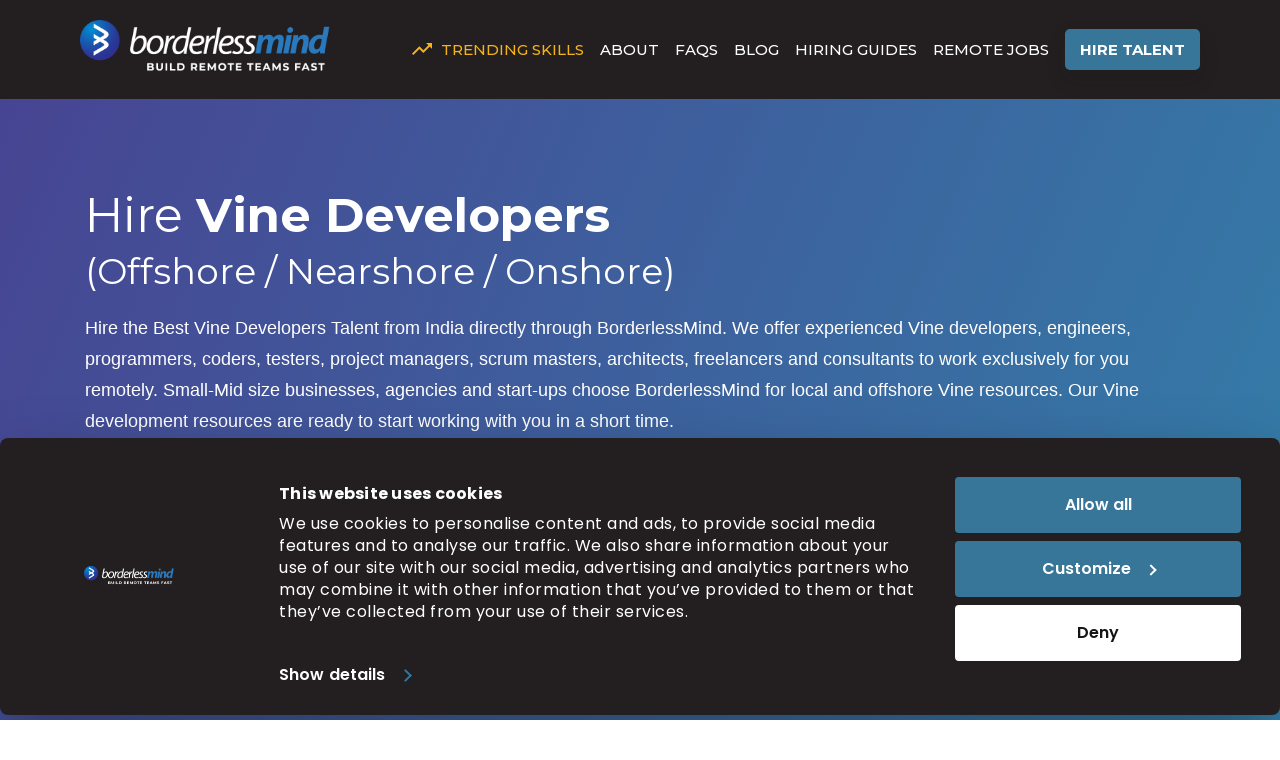

--- FILE ---
content_type: text/html; charset=UTF-8
request_url: https://www.borderlessmind.com/development-skills/vine-developers/
body_size: 23353
content:
<!DOCTYPE html>
<html lang="en-US" class="no-js">
    <head>
        <meta charset="UTF-8">
        <meta name="viewport" content="width=device-width, initial-scale=1">
        <meta name="google-site-verification" content="7_Udbe6ueo7HkUPjwchJ7xyz6USji2GoRQg17JoF9w0" />
        <link rel="profile" href="http://gmpg.org/xfn/11">

        <script type="text/javascript" data-cookieconsent="ignore">
    window.dataLayer = window.dataLayer || [];

    function gtag() {
        dataLayer.push(arguments);
    }

    gtag("consent", "default", {
        ad_personalization: "denied",
        ad_storage: "denied",
        ad_user_data: "denied",
        analytics_storage: "denied",
        functionality_storage: "denied",
        personalization_storage: "denied",
        security_storage: "granted",
        wait_for_update: 500,
    });
    gtag("set", "ads_data_redaction", true);
    </script>


        <!-- Google Tag Manager -->
        <script>(function (w, d, s, l, i) {
                w[l] = w[l] || [];
                w[l].push({'gtm.start':
                            new Date().getTime(), event: 'gtm.js'});
                var f = d.getElementsByTagName(s)[0],
                        j = d.createElement(s), dl = l != 'dataLayer' ? '&l=' + l : '';
                j.async = true;
                j.src =
                        'https://www.googletagmanager.com/gtm.js?id=' + i + dl;
                f.parentNode.insertBefore(j, f);
            })(window, document, 'script', 'dataLayer', 'GTM-PGP6Z2X');</script>
        <!-- End Google Tag Manager -->

                <!--link href="https://fonts.googleapis.com/css?family=Montserrat:400,700" rel="stylesheet" type="text/css">
        <link href="https://fonts.googleapis.com/css?family=Open+Sans:400,700" rel="stylesheet"-->  
       
        <link href="https://fonts.googleapis.com/css2?family=Montserrat:wght@300;400;500;600;800&family=Poppins:wght@100;200;300;400;500;600;700;800;900&display=swap"
        rel="stylesheet">
        <link rel="icon" type="image/png" href="https://www.borderlessmind.com/wp-content/themes/designercoder/img/borderlessmind.ico"/> 
        <!-- Owl Stylesheets -->
        <link rel="stylesheet" href="https://www.borderlessmind.com/wp-content/themes/designercoder/css/owl.carousel.min.css">
        <link rel="stylesheet" href="https://www.borderlessmind.com/wp-content/themes/designercoder/css/owl.theme.default.min.css">
        <script src="https://code.jquery.com/jquery-3.5.1.min.js"></script>
        <link href="https://fonts.googleapis.com/icon?family=Material+Icons" rel="stylesheet">
        
        <script type="text/javascript"
		id="Cookiebot"
		src="https://consent.cookiebot.com/uc.js"
		data-implementation="wp"
		data-cbid="8700201f-5664-4fc2-b371-3d1527dab206"
							data-blockingmode="auto"
	></script>
<script>(function(html){html.className = html.className.replace(/\bno-js\b/,'js')})(document.documentElement);</script>
<meta name='robots' content='index, follow, max-image-preview:large, max-snippet:-1, max-video-preview:-1' />
	<style>img:is([sizes="auto" i], [sizes^="auto," i]) { contain-intrinsic-size: 3000px 1500px }</style>
	
	<!-- This site is optimized with the Yoast SEO plugin v26.2 - https://yoast.com/wordpress/plugins/seo/ -->
	<title>Hire Vine Developers | On-Demand Fractional Talent | Pre-vetted Candidates | India, US, LATAM</title>
	<meta name="description" content="BorderlessMind offers the most experienced Vine developers, engineers, programmers, coders, architects, and consultants to work for you remotely from India and California. Small businesses, agencies and start-ups choose BorderlessMind offshore Vine developers for their mission critical software projects. Hire Top Talent On Demand, just call +1 (888) 267 3375" />
	<link rel="canonical" href="https://www.borderlessmind.com/development-skills/vine-developers/" />
	<meta property="og:locale" content="en_US" />
	<meta property="og:type" content="article" />
	<meta property="og:title" content="Hire Vine Developers | On-Demand Fractional Talent | Pre-vetted Candidates | India, US, LATAM" />
	<meta property="og:description" content="BorderlessMind offers the most experienced Vine developers, engineers, programmers, coders, architects, and consultants to work for you remotely from India and California. Small businesses, agencies and start-ups choose BorderlessMind offshore Vine developers for their mission critical software projects. Hire Top Talent On Demand, just call +1 (888) 267 3375" />
	<meta property="og:url" content="https://www.borderlessmind.com/development-skills/vine-developers/" />
	<meta property="og:site_name" content="BorderlessMind" />
	<meta property="article:modified_time" content="2023-08-31T11:29:59+00:00" />
	<meta name="twitter:card" content="summary_large_image" />
	<script type="application/ld+json" class="yoast-schema-graph">{"@context":"https://schema.org","@graph":[{"@type":"WebPage","@id":"https://www.borderlessmind.com/development-skills/vine-developers/","url":"https://www.borderlessmind.com/development-skills/vine-developers/","name":"Hire Vine Developers | On-Demand Fractional Talent | Pre-vetted Candidates | India, US, LATAM","isPartOf":{"@id":"https://www.borderlessmind.com/#website"},"datePublished":"2017-12-07T15:16:28+00:00","dateModified":"2023-08-31T11:29:59+00:00","description":"BorderlessMind offers the most experienced Vine developers, engineers, programmers, coders, architects, and consultants to work for you remotely from India and California. Small businesses, agencies and start-ups choose BorderlessMind offshore Vine developers for their mission critical software projects. Hire Top Talent On Demand, just call +1 (888) 267 3375","breadcrumb":{"@id":"https://www.borderlessmind.com/development-skills/vine-developers/#breadcrumb"},"inLanguage":"en-US","potentialAction":[{"@type":"ReadAction","target":["https://www.borderlessmind.com/development-skills/vine-developers/"]}]},{"@type":"BreadcrumbList","@id":"https://www.borderlessmind.com/development-skills/vine-developers/#breadcrumb","itemListElement":[{"@type":"ListItem","position":1,"name":"Home","item":"https://www.borderlessmind.com/"},{"@type":"ListItem","position":2,"name":"Development skills","item":"https://www.borderlessmind.com/development-skills/"},{"@type":"ListItem","position":3,"name":"Vine Developers"}]},{"@type":"WebSite","@id":"https://www.borderlessmind.com/#website","url":"https://www.borderlessmind.com/","name":"BorderlessMind","description":"Hire a Virtual Designer, Developer, Tester, SEO Expert from India - ASP/PHP/HTML | SEO/PPC/SMO Experts - BorderlessMind","publisher":{"@id":"https://www.borderlessmind.com/#organization"},"potentialAction":[{"@type":"SearchAction","target":{"@type":"EntryPoint","urlTemplate":"https://www.borderlessmind.com/?s={search_term_string}"},"query-input":{"@type":"PropertyValueSpecification","valueRequired":true,"valueName":"search_term_string"}}],"inLanguage":"en-US"},{"@type":"Organization","@id":"https://www.borderlessmind.com/#organization","name":"Borderlessmind Technologies","url":"https://www.borderlessmind.com/","logo":{"@type":"ImageObject","inLanguage":"en-US","@id":"https://www.borderlessmind.com/#/schema/logo/image/","url":"https://www.borderlessmind.com/wp-content/uploads/2018/02/cropped-cropped-logo.png","contentUrl":"https://www.borderlessmind.com/wp-content/uploads/2018/02/cropped-cropped-logo.png","width":240,"height":43,"caption":"Borderlessmind Technologies"},"image":{"@id":"https://www.borderlessmind.com/#/schema/logo/image/"}}]}</script>
	<!-- / Yoast SEO plugin. -->


<link rel="alternate" type="application/rss+xml" title="BorderlessMind &raquo; Feed" href="https://www.borderlessmind.com/feed/" />
<link rel="alternate" type="application/rss+xml" title="BorderlessMind &raquo; Comments Feed" href="https://www.borderlessmind.com/comments/feed/" />
<script type="text/javascript">
/* <![CDATA[ */
window._wpemojiSettings = {"baseUrl":"https:\/\/s.w.org\/images\/core\/emoji\/16.0.1\/72x72\/","ext":".png","svgUrl":"https:\/\/s.w.org\/images\/core\/emoji\/16.0.1\/svg\/","svgExt":".svg","source":{"concatemoji":"https:\/\/www.borderlessmind.com\/wp-includes\/js\/wp-emoji-release.min.js"}};
/*! This file is auto-generated */
!function(s,n){var o,i,e;function c(e){try{var t={supportTests:e,timestamp:(new Date).valueOf()};sessionStorage.setItem(o,JSON.stringify(t))}catch(e){}}function p(e,t,n){e.clearRect(0,0,e.canvas.width,e.canvas.height),e.fillText(t,0,0);var t=new Uint32Array(e.getImageData(0,0,e.canvas.width,e.canvas.height).data),a=(e.clearRect(0,0,e.canvas.width,e.canvas.height),e.fillText(n,0,0),new Uint32Array(e.getImageData(0,0,e.canvas.width,e.canvas.height).data));return t.every(function(e,t){return e===a[t]})}function u(e,t){e.clearRect(0,0,e.canvas.width,e.canvas.height),e.fillText(t,0,0);for(var n=e.getImageData(16,16,1,1),a=0;a<n.data.length;a++)if(0!==n.data[a])return!1;return!0}function f(e,t,n,a){switch(t){case"flag":return n(e,"\ud83c\udff3\ufe0f\u200d\u26a7\ufe0f","\ud83c\udff3\ufe0f\u200b\u26a7\ufe0f")?!1:!n(e,"\ud83c\udde8\ud83c\uddf6","\ud83c\udde8\u200b\ud83c\uddf6")&&!n(e,"\ud83c\udff4\udb40\udc67\udb40\udc62\udb40\udc65\udb40\udc6e\udb40\udc67\udb40\udc7f","\ud83c\udff4\u200b\udb40\udc67\u200b\udb40\udc62\u200b\udb40\udc65\u200b\udb40\udc6e\u200b\udb40\udc67\u200b\udb40\udc7f");case"emoji":return!a(e,"\ud83e\udedf")}return!1}function g(e,t,n,a){var r="undefined"!=typeof WorkerGlobalScope&&self instanceof WorkerGlobalScope?new OffscreenCanvas(300,150):s.createElement("canvas"),o=r.getContext("2d",{willReadFrequently:!0}),i=(o.textBaseline="top",o.font="600 32px Arial",{});return e.forEach(function(e){i[e]=t(o,e,n,a)}),i}function t(e){var t=s.createElement("script");t.src=e,t.defer=!0,s.head.appendChild(t)}"undefined"!=typeof Promise&&(o="wpEmojiSettingsSupports",i=["flag","emoji"],n.supports={everything:!0,everythingExceptFlag:!0},e=new Promise(function(e){s.addEventListener("DOMContentLoaded",e,{once:!0})}),new Promise(function(t){var n=function(){try{var e=JSON.parse(sessionStorage.getItem(o));if("object"==typeof e&&"number"==typeof e.timestamp&&(new Date).valueOf()<e.timestamp+604800&&"object"==typeof e.supportTests)return e.supportTests}catch(e){}return null}();if(!n){if("undefined"!=typeof Worker&&"undefined"!=typeof OffscreenCanvas&&"undefined"!=typeof URL&&URL.createObjectURL&&"undefined"!=typeof Blob)try{var e="postMessage("+g.toString()+"("+[JSON.stringify(i),f.toString(),p.toString(),u.toString()].join(",")+"));",a=new Blob([e],{type:"text/javascript"}),r=new Worker(URL.createObjectURL(a),{name:"wpTestEmojiSupports"});return void(r.onmessage=function(e){c(n=e.data),r.terminate(),t(n)})}catch(e){}c(n=g(i,f,p,u))}t(n)}).then(function(e){for(var t in e)n.supports[t]=e[t],n.supports.everything=n.supports.everything&&n.supports[t],"flag"!==t&&(n.supports.everythingExceptFlag=n.supports.everythingExceptFlag&&n.supports[t]);n.supports.everythingExceptFlag=n.supports.everythingExceptFlag&&!n.supports.flag,n.DOMReady=!1,n.readyCallback=function(){n.DOMReady=!0}}).then(function(){return e}).then(function(){var e;n.supports.everything||(n.readyCallback(),(e=n.source||{}).concatemoji?t(e.concatemoji):e.wpemoji&&e.twemoji&&(t(e.twemoji),t(e.wpemoji)))}))}((window,document),window._wpemojiSettings);
/* ]]> */
</script>
<link rel='stylesheet' id='sgr-css' href='https://www.borderlessmind.com/wp-content/plugins/simple-google-recaptcha/sgr.css' type='text/css' media='all' />
<style id='wp-emoji-styles-inline-css' type='text/css'>

	img.wp-smiley, img.emoji {
		display: inline !important;
		border: none !important;
		box-shadow: none !important;
		height: 1em !important;
		width: 1em !important;
		margin: 0 0.07em !important;
		vertical-align: -0.1em !important;
		background: none !important;
		padding: 0 !important;
	}
</style>
<link rel='stylesheet' id='wp-block-library-css' href='https://www.borderlessmind.com/wp-includes/css/dist/block-library/style.min.css' type='text/css' media='all' />
<style id='classic-theme-styles-inline-css' type='text/css'>
/*! This file is auto-generated */
.wp-block-button__link{color:#fff;background-color:#32373c;border-radius:9999px;box-shadow:none;text-decoration:none;padding:calc(.667em + 2px) calc(1.333em + 2px);font-size:1.125em}.wp-block-file__button{background:#32373c;color:#fff;text-decoration:none}
</style>
<style id='global-styles-inline-css' type='text/css'>
:root{--wp--preset--aspect-ratio--square: 1;--wp--preset--aspect-ratio--4-3: 4/3;--wp--preset--aspect-ratio--3-4: 3/4;--wp--preset--aspect-ratio--3-2: 3/2;--wp--preset--aspect-ratio--2-3: 2/3;--wp--preset--aspect-ratio--16-9: 16/9;--wp--preset--aspect-ratio--9-16: 9/16;--wp--preset--color--black: #000000;--wp--preset--color--cyan-bluish-gray: #abb8c3;--wp--preset--color--white: #ffffff;--wp--preset--color--pale-pink: #f78da7;--wp--preset--color--vivid-red: #cf2e2e;--wp--preset--color--luminous-vivid-orange: #ff6900;--wp--preset--color--luminous-vivid-amber: #fcb900;--wp--preset--color--light-green-cyan: #7bdcb5;--wp--preset--color--vivid-green-cyan: #00d084;--wp--preset--color--pale-cyan-blue: #8ed1fc;--wp--preset--color--vivid-cyan-blue: #0693e3;--wp--preset--color--vivid-purple: #9b51e0;--wp--preset--gradient--vivid-cyan-blue-to-vivid-purple: linear-gradient(135deg,rgba(6,147,227,1) 0%,rgb(155,81,224) 100%);--wp--preset--gradient--light-green-cyan-to-vivid-green-cyan: linear-gradient(135deg,rgb(122,220,180) 0%,rgb(0,208,130) 100%);--wp--preset--gradient--luminous-vivid-amber-to-luminous-vivid-orange: linear-gradient(135deg,rgba(252,185,0,1) 0%,rgba(255,105,0,1) 100%);--wp--preset--gradient--luminous-vivid-orange-to-vivid-red: linear-gradient(135deg,rgba(255,105,0,1) 0%,rgb(207,46,46) 100%);--wp--preset--gradient--very-light-gray-to-cyan-bluish-gray: linear-gradient(135deg,rgb(238,238,238) 0%,rgb(169,184,195) 100%);--wp--preset--gradient--cool-to-warm-spectrum: linear-gradient(135deg,rgb(74,234,220) 0%,rgb(151,120,209) 20%,rgb(207,42,186) 40%,rgb(238,44,130) 60%,rgb(251,105,98) 80%,rgb(254,248,76) 100%);--wp--preset--gradient--blush-light-purple: linear-gradient(135deg,rgb(255,206,236) 0%,rgb(152,150,240) 100%);--wp--preset--gradient--blush-bordeaux: linear-gradient(135deg,rgb(254,205,165) 0%,rgb(254,45,45) 50%,rgb(107,0,62) 100%);--wp--preset--gradient--luminous-dusk: linear-gradient(135deg,rgb(255,203,112) 0%,rgb(199,81,192) 50%,rgb(65,88,208) 100%);--wp--preset--gradient--pale-ocean: linear-gradient(135deg,rgb(255,245,203) 0%,rgb(182,227,212) 50%,rgb(51,167,181) 100%);--wp--preset--gradient--electric-grass: linear-gradient(135deg,rgb(202,248,128) 0%,rgb(113,206,126) 100%);--wp--preset--gradient--midnight: linear-gradient(135deg,rgb(2,3,129) 0%,rgb(40,116,252) 100%);--wp--preset--font-size--small: 13px;--wp--preset--font-size--medium: 20px;--wp--preset--font-size--large: 36px;--wp--preset--font-size--x-large: 42px;--wp--preset--spacing--20: 0.44rem;--wp--preset--spacing--30: 0.67rem;--wp--preset--spacing--40: 1rem;--wp--preset--spacing--50: 1.5rem;--wp--preset--spacing--60: 2.25rem;--wp--preset--spacing--70: 3.38rem;--wp--preset--spacing--80: 5.06rem;--wp--preset--shadow--natural: 6px 6px 9px rgba(0, 0, 0, 0.2);--wp--preset--shadow--deep: 12px 12px 50px rgba(0, 0, 0, 0.4);--wp--preset--shadow--sharp: 6px 6px 0px rgba(0, 0, 0, 0.2);--wp--preset--shadow--outlined: 6px 6px 0px -3px rgba(255, 255, 255, 1), 6px 6px rgba(0, 0, 0, 1);--wp--preset--shadow--crisp: 6px 6px 0px rgba(0, 0, 0, 1);}:where(.is-layout-flex){gap: 0.5em;}:where(.is-layout-grid){gap: 0.5em;}body .is-layout-flex{display: flex;}.is-layout-flex{flex-wrap: wrap;align-items: center;}.is-layout-flex > :is(*, div){margin: 0;}body .is-layout-grid{display: grid;}.is-layout-grid > :is(*, div){margin: 0;}:where(.wp-block-columns.is-layout-flex){gap: 2em;}:where(.wp-block-columns.is-layout-grid){gap: 2em;}:where(.wp-block-post-template.is-layout-flex){gap: 1.25em;}:where(.wp-block-post-template.is-layout-grid){gap: 1.25em;}.has-black-color{color: var(--wp--preset--color--black) !important;}.has-cyan-bluish-gray-color{color: var(--wp--preset--color--cyan-bluish-gray) !important;}.has-white-color{color: var(--wp--preset--color--white) !important;}.has-pale-pink-color{color: var(--wp--preset--color--pale-pink) !important;}.has-vivid-red-color{color: var(--wp--preset--color--vivid-red) !important;}.has-luminous-vivid-orange-color{color: var(--wp--preset--color--luminous-vivid-orange) !important;}.has-luminous-vivid-amber-color{color: var(--wp--preset--color--luminous-vivid-amber) !important;}.has-light-green-cyan-color{color: var(--wp--preset--color--light-green-cyan) !important;}.has-vivid-green-cyan-color{color: var(--wp--preset--color--vivid-green-cyan) !important;}.has-pale-cyan-blue-color{color: var(--wp--preset--color--pale-cyan-blue) !important;}.has-vivid-cyan-blue-color{color: var(--wp--preset--color--vivid-cyan-blue) !important;}.has-vivid-purple-color{color: var(--wp--preset--color--vivid-purple) !important;}.has-black-background-color{background-color: var(--wp--preset--color--black) !important;}.has-cyan-bluish-gray-background-color{background-color: var(--wp--preset--color--cyan-bluish-gray) !important;}.has-white-background-color{background-color: var(--wp--preset--color--white) !important;}.has-pale-pink-background-color{background-color: var(--wp--preset--color--pale-pink) !important;}.has-vivid-red-background-color{background-color: var(--wp--preset--color--vivid-red) !important;}.has-luminous-vivid-orange-background-color{background-color: var(--wp--preset--color--luminous-vivid-orange) !important;}.has-luminous-vivid-amber-background-color{background-color: var(--wp--preset--color--luminous-vivid-amber) !important;}.has-light-green-cyan-background-color{background-color: var(--wp--preset--color--light-green-cyan) !important;}.has-vivid-green-cyan-background-color{background-color: var(--wp--preset--color--vivid-green-cyan) !important;}.has-pale-cyan-blue-background-color{background-color: var(--wp--preset--color--pale-cyan-blue) !important;}.has-vivid-cyan-blue-background-color{background-color: var(--wp--preset--color--vivid-cyan-blue) !important;}.has-vivid-purple-background-color{background-color: var(--wp--preset--color--vivid-purple) !important;}.has-black-border-color{border-color: var(--wp--preset--color--black) !important;}.has-cyan-bluish-gray-border-color{border-color: var(--wp--preset--color--cyan-bluish-gray) !important;}.has-white-border-color{border-color: var(--wp--preset--color--white) !important;}.has-pale-pink-border-color{border-color: var(--wp--preset--color--pale-pink) !important;}.has-vivid-red-border-color{border-color: var(--wp--preset--color--vivid-red) !important;}.has-luminous-vivid-orange-border-color{border-color: var(--wp--preset--color--luminous-vivid-orange) !important;}.has-luminous-vivid-amber-border-color{border-color: var(--wp--preset--color--luminous-vivid-amber) !important;}.has-light-green-cyan-border-color{border-color: var(--wp--preset--color--light-green-cyan) !important;}.has-vivid-green-cyan-border-color{border-color: var(--wp--preset--color--vivid-green-cyan) !important;}.has-pale-cyan-blue-border-color{border-color: var(--wp--preset--color--pale-cyan-blue) !important;}.has-vivid-cyan-blue-border-color{border-color: var(--wp--preset--color--vivid-cyan-blue) !important;}.has-vivid-purple-border-color{border-color: var(--wp--preset--color--vivid-purple) !important;}.has-vivid-cyan-blue-to-vivid-purple-gradient-background{background: var(--wp--preset--gradient--vivid-cyan-blue-to-vivid-purple) !important;}.has-light-green-cyan-to-vivid-green-cyan-gradient-background{background: var(--wp--preset--gradient--light-green-cyan-to-vivid-green-cyan) !important;}.has-luminous-vivid-amber-to-luminous-vivid-orange-gradient-background{background: var(--wp--preset--gradient--luminous-vivid-amber-to-luminous-vivid-orange) !important;}.has-luminous-vivid-orange-to-vivid-red-gradient-background{background: var(--wp--preset--gradient--luminous-vivid-orange-to-vivid-red) !important;}.has-very-light-gray-to-cyan-bluish-gray-gradient-background{background: var(--wp--preset--gradient--very-light-gray-to-cyan-bluish-gray) !important;}.has-cool-to-warm-spectrum-gradient-background{background: var(--wp--preset--gradient--cool-to-warm-spectrum) !important;}.has-blush-light-purple-gradient-background{background: var(--wp--preset--gradient--blush-light-purple) !important;}.has-blush-bordeaux-gradient-background{background: var(--wp--preset--gradient--blush-bordeaux) !important;}.has-luminous-dusk-gradient-background{background: var(--wp--preset--gradient--luminous-dusk) !important;}.has-pale-ocean-gradient-background{background: var(--wp--preset--gradient--pale-ocean) !important;}.has-electric-grass-gradient-background{background: var(--wp--preset--gradient--electric-grass) !important;}.has-midnight-gradient-background{background: var(--wp--preset--gradient--midnight) !important;}.has-small-font-size{font-size: var(--wp--preset--font-size--small) !important;}.has-medium-font-size{font-size: var(--wp--preset--font-size--medium) !important;}.has-large-font-size{font-size: var(--wp--preset--font-size--large) !important;}.has-x-large-font-size{font-size: var(--wp--preset--font-size--x-large) !important;}
:where(.wp-block-post-template.is-layout-flex){gap: 1.25em;}:where(.wp-block-post-template.is-layout-grid){gap: 1.25em;}
:where(.wp-block-columns.is-layout-flex){gap: 2em;}:where(.wp-block-columns.is-layout-grid){gap: 2em;}
:root :where(.wp-block-pullquote){font-size: 1.5em;line-height: 1.6;}
</style>
<link rel='stylesheet' id='sbtt-style-css' href='https://www.borderlessmind.com/wp-content/plugins/simple-back-to-top/css/sbtt-front.css' type='text/css' media='all' />
<link rel='stylesheet' id='accordioncssfree-css' href='https://www.borderlessmind.com/wp-content/plugins/sp-faq/css/jquery.accordion.css' type='text/css' media='all' />
<link rel='stylesheet' id='ppress-frontend-css' href='https://www.borderlessmind.com/wp-content/plugins/wp-user-avatar/assets/css/frontend.min.css' type='text/css' media='all' />
<link rel='stylesheet' id='ppress-flatpickr-css' href='https://www.borderlessmind.com/wp-content/plugins/wp-user-avatar/assets/flatpickr/flatpickr.min.css' type='text/css' media='all' />
<link rel='stylesheet' id='ppress-select2-css' href='https://www.borderlessmind.com/wp-content/plugins/wp-user-avatar/assets/select2/select2.min.css' type='text/css' media='all' />
<link rel='stylesheet' id='wpyg_style-css' href='https://www.borderlessmind.com/wp-content/plugins/wp-youtube-gallery/css/wpyg.css' type='text/css' media='all' />
<link rel='stylesheet' id='testimonial-rotator-style-css' href='https://www.borderlessmind.com/wp-content/plugins/testimonial-rotator/testimonial-rotator-style.css' type='text/css' media='all' />
<link rel='stylesheet' id='bootstrap.min-css' href='https://www.borderlessmind.com/wp-content/themes/designercoder/css/bootstrap.min.css' type='text/css' media='all' />
<link rel='stylesheet' id='designercoder-fonts-css' href='https://fonts.googleapis.com/css?family=Merriweather%3A400%2C700%2C900%2C400italic%2C700italic%2C900italic%7CMontserrat%3A400%2C700%7CInconsolata%3A400&#038;subset=latin%2Clatin-ext' type='text/css' media='all' />
<link rel='stylesheet' id='genericons-css' href='https://www.borderlessmind.com/wp-content/themes/designercoder/genericons/genericons.css' type='text/css' media='all' />
<link rel='stylesheet' id='font-awesome-min-css' href='https://www.borderlessmind.com/wp-content/themes/designercoder/css/font-awesome.min.css' type='text/css' media='all' />
<link rel='stylesheet' id='designercoder-style-css' href='https://www.borderlessmind.com/wp-content/themes/designercoder/style.css' type='text/css' media='all' />
<!--[if lt IE 10]>
<link rel='stylesheet' id='designercoder-ie-css' href='https://www.borderlessmind.com/wp-content/themes/designercoder/css/ie.css' type='text/css' media='all' />
<![endif]-->
<!--[if lt IE 9]>
<link rel='stylesheet' id='designercoder-ie8-css' href='https://www.borderlessmind.com/wp-content/themes/designercoder/css/ie8.css' type='text/css' media='all' />
<![endif]-->
<!--[if lt IE 8]>
<link rel='stylesheet' id='designercoder-ie7-css' href='https://www.borderlessmind.com/wp-content/themes/designercoder/css/ie7.css' type='text/css' media='all' />
<![endif]-->
<link rel='stylesheet' id='addtoany-css' href='https://www.borderlessmind.com/wp-content/plugins/add-to-any/addtoany.min.css' type='text/css' media='all' />
<script type="text/javascript" id="sgr-js-extra">
/* <![CDATA[ */
var sgr = {"sgr_site_key":"6LffYE8iAAAAAN9Vllwq5JJ-dzvSdGUJfnJ506f6"};
/* ]]> */
</script>
<script type="text/javascript" src="https://www.borderlessmind.com/wp-content/plugins/simple-google-recaptcha/sgr.js" id="sgr-js"></script>
<script type="text/javascript" id="addtoany-core-js-before">
/* <![CDATA[ */
window.a2a_config=window.a2a_config||{};a2a_config.callbacks=[];a2a_config.overlays=[];a2a_config.templates={};
/* ]]> */
</script>
<script type="text/javascript" defer src="https://static.addtoany.com/menu/page.js" id="addtoany-core-js"></script>
<script type="text/javascript" src="https://www.borderlessmind.com/wp-includes/js/jquery/jquery.min.js" id="jquery-core-js"></script>
<script type="text/javascript" src="https://www.borderlessmind.com/wp-includes/js/jquery/jquery-migrate.min.js" id="jquery-migrate-js"></script>
<script type="text/javascript" defer src="https://www.borderlessmind.com/wp-content/plugins/add-to-any/addtoany.min.js" id="addtoany-jquery-js"></script>
<script type="text/javascript" id="sbtt-scripts-js-extra">
/* <![CDATA[ */
var sbttback = {"sbttimg":"https:\/\/www.borderlessmind.com\/wp-content\/uploads\/2022\/12\/bact-to-top.png"};
/* ]]> */
</script>
<script type="text/javascript" src="https://www.borderlessmind.com/wp-content/plugins/simple-back-to-top/js/sbtt.js" id="sbtt-scripts-js"></script>
<script type="text/javascript" src="https://www.borderlessmind.com/wp-content/plugins/sp-faq/js/jquery.accordion.js" id="accordionjsfree-js"></script>
<script type="text/javascript" src="https://www.borderlessmind.com/wp-content/plugins/wp-user-avatar/assets/flatpickr/flatpickr.min.js" id="ppress-flatpickr-js"></script>
<script type="text/javascript" src="https://www.borderlessmind.com/wp-content/plugins/wp-user-avatar/assets/select2/select2.min.js" id="ppress-select2-js"></script>
<script type="text/javascript" src="https://www.borderlessmind.com/wp-content/plugins/testimonial-rotator/js/jquery.cycletwo.js" id="cycletwo-js"></script>
<script type="text/javascript" src="https://www.borderlessmind.com/wp-content/plugins/testimonial-rotator/js/jquery.cycletwo.addons.js" id="cycletwo-addons-js"></script>
<link rel="https://api.w.org/" href="https://www.borderlessmind.com/wp-json/" /><link rel="alternate" title="JSON" type="application/json" href="https://www.borderlessmind.com/wp-json/wp/v2/pages/803" /><link rel="EditURI" type="application/rsd+xml" title="RSD" href="https://www.borderlessmind.com/xmlrpc.php?rsd" />
<meta name="generator" content="WordPress 6.8.3" />
<link rel='shortlink' href='https://www.borderlessmind.com/?p=803' />
<link rel="alternate" title="oEmbed (JSON)" type="application/json+oembed" href="https://www.borderlessmind.com/wp-json/oembed/1.0/embed?url=https%3A%2F%2Fwww.borderlessmind.com%2Fdevelopment-skills%2Fvine-developers%2F" />
<link rel="alternate" title="oEmbed (XML)" type="text/xml+oembed" href="https://www.borderlessmind.com/wp-json/oembed/1.0/embed?url=https%3A%2F%2Fwww.borderlessmind.com%2Fdevelopment-skills%2Fvine-developers%2F&#038;format=xml" />
<!-- Global site tag (gtag.js) - Google Analytics -->
<script async src="https://www.googletagmanager.com/gtag/js?id=G-K4H0HCZPP3"></script>
<script>
  window.dataLayer = window.dataLayer || [];
  function gtag(){dataLayer.push(arguments);}
  gtag('js', new Date());

  gtag('config', 'G-K4H0HCZPP3');
</script><link rel="icon" href="https://www.borderlessmind.com/wp-content/uploads/2022/09/favicon-16x16-1.png" sizes="32x32" />
<link rel="icon" href="https://www.borderlessmind.com/wp-content/uploads/2022/09/favicon-16x16-1.png" sizes="192x192" />
<link rel="apple-touch-icon" href="https://www.borderlessmind.com/wp-content/uploads/2022/09/favicon-16x16-1.png" />
<meta name="msapplication-TileImage" content="https://www.borderlessmind.com/wp-content/uploads/2022/09/favicon-16x16-1.png" />
        <link rel="stylesheet" href="https://www.borderlessmind.com/wp-content/themes/designercoder/css/intlTelInput.css">

        <link rel='stylesheet' href='https://www.borderlessmind.com/wp-content/themes/designercoder/css/navmenu-searchbar.css' type='text/css' media='all' />
        <link rel="stylesheet" href="https://stackpath.bootstrapcdn.com/font-awesome/4.7.0/css/font-awesome.min.css">
        <link rel='stylesheet' href='https://www.borderlessmind.com/wp-content/themes/designercoder/css/style.css' type='text/css' media='all' />
    </head>

    <body id="page-top" class="wp-singular page-template page-template-page-skills page-template-page-skills-php page page-id-803 page-child parent-pageid-108 wp-custom-logo wp-theme-designercoder index group-blog">
        <!-- Google Tag Manager (noscript) -->
        <noscript><iframe src="https://www.googletagmanager.com/ns.html?id=GTM-PGP6Z2X"
                          height="0" width="0" style="display:none;visibility:hidden"></iframe></noscript>
        <!-- End Google Tag Manager (noscript) -->
                        <!-- Navigation -->
        <nav>
        <div class="logo">
              <a href="https://www.borderlessmind.com/">
                                <img src="https://www.borderlessmind.com/wp-content/uploads/2022/08/bm_logo.png" class="custom-logo other" alt="BorderlessMind">
                            </a>
        </div>
        <ul>
            
              
                                                 <li class="firstMenu" style="display: inline-flex;">
                <a href="javascript:void(0)" class="search_skill click dropdown-toggle" style="display: inline-flex; align-items: center; flex-wrap: wrap;">
                    <svg xmlns="http://www.w3.org/2000/svg" height="24px" viewBox="0 0 24 24" width="24px" fill="#F5B318" style="margin-right: 7px;"><path d="M0 0h24v24H0z" fill="none"/><path d="M16 6l2.29 2.29-4.88 4.88-4-4L2 16.59 3.41 18l6-6 4 4 6.3-6.29L22 12V6z"/></svg>
                    Trending Skills</a>
                <a href="javascript:void(0)" class="search_skill click pawanLink" style="display: inline-flex; align-items: center; flex-wrap: wrap;">
                    <svg xmlns="http://www.w3.org/2000/svg" height="24px" viewBox="0 0 24 24" width="24px" fill="#F5B318" style="margin-right: 7px;"><path d="M0 0h24v24H0z" fill="none"/><path d="M16 6l2.29 2.29-4.88 4.88-4-4L2 16.59 3.41 18l6-6 4 4 6.3-6.29L22 12V6z"/></svg>
                    Trending Skills</a>

                <div class="dropdownWrapper">
                     
                                               <ul class="dropdown">
                        <label>Technical Skills</label>
                         
                                                                        <li><a class="" href="https://www.borderlessmind.com/development-skills/hire-react-js-developers/" target="_self">React</a></li>
                            
                                                                          <li><a class="" href="https://www.borderlessmind.com/development-skills/hire-angularjs-developers/" target="_self">Angular</a></li>
                            
                                                                          <li><a class="" href="https://www.borderlessmind.com/development-skills/hire-node-js-developers/" target="_self">Node</a></li>
                            
                                                                          <li><a class="" href="https://www.borderlessmind.com/development-skills/hire-dot-net-core-developers/" target="_self">.Net</a></li>
                            
                                                                          <li><a class="" href="https://www.borderlessmind.com/development-skills/hire-full-stack-node-angular-react-developers/" target="_self">Node + React/Angular</a></li>
                            
                                                                          <li><a class="" href="https://www.borderlessmind.com/development-skills/hire-full-stack-net-angular-react-developers/" target="_self">.Net + React/Angular</a></li>
                            
                                                                          <li><a class="" href="https://www.borderlessmind.com/development-skills/data-engineer/" target="_self">Data Engineer/ETL</a></li>
                            
                                                                          <li><a class="" href="https://www.borderlessmind.com/development-skills/hire-python-developers/" target="_self">Python</a></li>
                            
                                                                          <li><a class="" href="https://www.borderlessmind.com/testing/qa-automation-tester/" target="_self">QA Automation Tester</a></li>
                            
                                                                          <li><a class="" href="https://www.borderlessmind.com/designing-skills/hire-uiux-designers/" target="_self">UI/UX Designers</a></li>
                            
                                                                          <li><a class="allSkillsLink" href="https://www.borderlessmind.com/sitemap/" target="_self">All Technical Skills</a></li>
                            
                                                                 </ul>
                                              <ul class="dropdown">
                        <label>Non-Technical Skills</label>
                         
                                                                        <li><a class="" href="https://www.borderlessmind.com/other-skills/virtual-assistant/" target="_self">Virtual Assistant</a></li>
                            
                                                                          <li><a class="" href="https://www.borderlessmind.com/designing-skills/hire-graphic-designers/" target="_self">Graphic Designers</a></li>
                            
                                                                          <li><a class="" href="https://www.borderlessmind.com/bpo-skills/data-entry/" target="_self">Data Entry Experts</a></li>
                            
                                                                          <li><a class="" href="https://www.borderlessmind.com/finance-and-accounting-skills/bookkeeping-outsourcing-services/" target="_self">Bookkeeper</a></li>
                            
                                                                          <li><a class="" href="https://www.borderlessmind.com/finance-and-accounting-skills/remote-quickbooks-bookkeeping-experts/" target="_self">Quickbooks Bookkeeper</a></li>
                            
                                                                          <li><a class="" href="https://www.borderlessmind.com/finance-and-accounting-skills/net-suite-bookkeeping-experts/" target="_self">NetSuite Bookkeeper</a></li>
                            
                                                                          <li><a class="" href="https://www.borderlessmind.com/finance-and-accounting-skills/remote-sage-bookkeeping-experts/" target="_self">Sage Bookkeeper</a></li>
                            
                                                                          <li><a class="" href="https://www.borderlessmind.com/finance-and-accounting-skills/financial-analysts/" target="_self">Financial Analyst</a></li>
                            
                                                                          <li><a class="allSkillsLink" href="https://www.borderlessmind.com/sitemap/" target="_self">All Non-Tech Skills</a></li>
                            
                                                                 </ul>
                                                               
                </div>
                <div class="block ac-menu">
                  
                    <ul class="ac-list">
                          
                                            <li class="expanded">
                            <a href="javascript:void(0);">Technical Skills <i class="fa fa-angle-down"></i></a>
                            <ul class="sub-menu">
                                 
                                                                        <li><a class="" href="https://www.borderlessmind.com/development-skills/hire-react-js-developers/" target="_self">React</a></li>
                            
                                                                          <li><a class="" href="https://www.borderlessmind.com/development-skills/hire-angularjs-developers/" target="_self">Angular</a></li>
                            
                                                                          <li><a class="" href="https://www.borderlessmind.com/development-skills/hire-node-js-developers/" target="_self">Node</a></li>
                            
                                                                          <li><a class="" href="https://www.borderlessmind.com/development-skills/hire-dot-net-core-developers/" target="_self">.Net</a></li>
                            
                                                                          <li><a class="" href="https://www.borderlessmind.com/development-skills/hire-full-stack-node-angular-react-developers/" target="_self">Node + React/Angular</a></li>
                            
                                                                          <li><a class="" href="https://www.borderlessmind.com/development-skills/hire-full-stack-net-angular-react-developers/" target="_self">.Net + React/Angular</a></li>
                            
                                                                          <li><a class="" href="https://www.borderlessmind.com/development-skills/data-engineer/" target="_self">Data Engineer/ETL</a></li>
                            
                                                                          <li><a class="" href="https://www.borderlessmind.com/development-skills/hire-python-developers/" target="_self">Python</a></li>
                            
                                                                          <li><a class="" href="https://www.borderlessmind.com/testing/qa-automation-tester/" target="_self">QA Automation Tester</a></li>
                            
                                                                          <li><a class="" href="https://www.borderlessmind.com/designing-skills/hire-uiux-designers/" target="_self">UI/UX Designers</a></li>
                            
                                                                          <li><a class="allSkillsLink" href="https://www.borderlessmind.com/sitemap/" target="_self">All Technical Skills</a></li>
                            
                                                                         </ul>
                        </li>
                                                  <li class="expanded">
                            <a href="javascript:void(0);">Non-Technical Skills <i class="fa fa-angle-down"></i></a>
                            <ul class="sub-menu">
                                 
                                                                        <li><a class="" href="https://www.borderlessmind.com/other-skills/virtual-assistant/" target="_self">Virtual Assistant</a></li>
                            
                                                                          <li><a class="" href="https://www.borderlessmind.com/designing-skills/hire-graphic-designers/" target="_self">Graphic Designers</a></li>
                            
                                                                          <li><a class="" href="https://www.borderlessmind.com/bpo-skills/data-entry/" target="_self">Data Entry Experts</a></li>
                            
                                                                          <li><a class="" href="https://www.borderlessmind.com/finance-and-accounting-skills/bookkeeping-outsourcing-services/" target="_self">Bookkeeper</a></li>
                            
                                                                          <li><a class="" href="https://www.borderlessmind.com/finance-and-accounting-skills/remote-quickbooks-bookkeeping-experts/" target="_self">Quickbooks Bookkeeper</a></li>
                            
                                                                          <li><a class="" href="https://www.borderlessmind.com/finance-and-accounting-skills/net-suite-bookkeeping-experts/" target="_self">NetSuite Bookkeeper</a></li>
                            
                                                                          <li><a class="" href="https://www.borderlessmind.com/finance-and-accounting-skills/remote-sage-bookkeeping-experts/" target="_self">Sage Bookkeeper</a></li>
                            
                                                                          <li><a class="" href="https://www.borderlessmind.com/finance-and-accounting-skills/financial-analysts/" target="_self">Financial Analyst</a></li>
                            
                                                                          <li><a class="allSkillsLink" href="https://www.borderlessmind.com/sitemap/" target="_self">All Non-Tech Skills</a></li>
                            
                                                                         </ul>
                        </li>
                                                                   
                    </ul>
                </div>
            </li>
                                                            <li><a class="" href="https://www.borderlessmind.com/about-us/" target="_self">About</a></li>
                                                          <li><a class="" href="https://www.borderlessmind.com/faqs/" target="_self">FAQs</a></li>
                                                          <li><a class="" href="https://www.borderlessmind.com/blog/" target="_self">Blog</a></li>
                                                          <li><a class="" href="https://www.borderlessmind.com/hiring-guides/" target="_self">Hiring Guides</a></li>
                                                          <li><a class="" href="https://www.borderlessmind.com/talent" target="_blank">Remote Jobs</a></li>
                                                          <li><a class="apply_remote_job" href="https://www.borderlessmind.com/get-in-touch/" target="_self">Hire Talent</a></li>
                                                      </ul>
        <div class="menu-bars">
            <input type="checkbox">
            <span></span>
            <span></span>
            <span></span>
        </div>

    </nav>
        
        <script>
    jQuery("document").ready(function () {

        jQuery(".searchIconCls").click(function () {
            jQuery("#searchBox").slideToggle("slow");
            jQuery('#custom-search').val('');
            jQuery('#datafetch').empty().removeClass('active');
            setTimeout(function () {
                jQuery('#custom-search').focus();
            }, 1000);

        });

        jQuery(".searchIconCls").click(function () {
            jQuery("#dotLine").slideToggle("slow");
            jQuery(this).toggleClass('after');
        });
    });
</script>
        
        <header>
        <div class="blogPage header-demo">
             <!-- container -->
            <div class="container">
            <div class="row skills_banner_content_new">
          <div class="col-md-12 col-xs-12 text-left">
          <div class="intro-text">
                <div class="headerCls">
                                        
                                         <h1>Hire <span><strong>Vine Developers</span></strong><br/>  <span class="skillstempsub">(Offshore / Nearshore / Onshore)</span></h1>
                                       
                                       <p>Hire the Best Vine Developers Talent from India directly through BorderlessMind. We offer experienced Vine developers, engineers, programmers, coders, testers, project managers, scrum masters, architects, freelancers and consultants to work exclusively for you remotely. Small-Mid size businesses, agencies and start-ups choose BorderlessMind for local and offshore Vine resources. Our Vine development resources are ready to start working with you in a short time.</p>
                
                                <div class="intro-lead-in">PRE-VETTED TALENT - QUICKSTART - RISK-FREE - SCALE EASY</div>
                    <div style="clear: both;"></div>
           
                                <a class="page-scroll btn btn-xl innerHeaderBtns" style="margin-left:0px;" href="https://www.borderlessmind.com/get-in-touch/" target="_self">Hire Best Talent</a>

                       
         
          <br>
                </div>
              </div>
        </div>  
 
            </div>  
            </div>
            <!-- end container -->
        </div>
    <ul class="gpTag">
      <li><img src="https://www.ishir.com/images/Certified-signature.png" alt=""></li>
    </ul>
    </header>


    


 <!-- why  -->
  <section id="WhyBorderlessMind" class="WhyDoc1">
    <div class="container">
        <div class="row">
            <div class="col-lg-12 col-sm-12 col-xs-12">
                <h3>Why Choose BorderlessMind? </h3>
                <p class="why_choose_pera">Since 1999, we have been helping ambitious clients expand their remote teams in India, East Europe/Asia, Latin America, and other countries for enterprises, growth businesses, and startups. This includes hiring the best talent that includes developers (software, mobile, web), software testers, IT, cloud, UX UI designers, digital marketing experts, and back office skilled resources. BorderlessMind offers a risk-free way to build remote teams rapidly.  We can also handle burst periods of work and on-demand needs. We work as an extension of your business and scale with your needs. We bring the world’s top 5% talent and expertise to your organization.</p>
            </div>
        </div>
                <div class="row why_flex">
                        <div class="col-lg-4 col-sm-6 col-xs-12 why_inflex">
                <div class="why_choose_content_new">
                                        <div class="icons"><img src="https://www.borderlessmind.com/wp-content/uploads/2022/08/icon-1.svg" alt="Top Talent"></div>
                    <div class="content">
                        <h5>Best Talent</h5>
                        <p>We have a rigorous candidate screening process to identify and hire the best and culture-fit remote talent.</p>
                    </div>
                </div>
            </div>
                        <div class="col-lg-4 col-sm-6 col-xs-12 why_inflex">
                <div class="why_choose_content_new">
                                        <div class="icons"><img src="https://www.borderlessmind.com/wp-content/uploads/2022/08/icon-2.svg" alt=""></div>
                    <div class="content">
                        <h5>Passion</h5>
                        <p>We hire and retain remote talent who love what they do and do what they love.</p>
                    </div>
                </div>
            </div>
                        <div class="col-lg-4 col-sm-6 col-xs-12 why_inflex">
                <div class="why_choose_content_new">
                                        <div class="icons"><img src="https://www.borderlessmind.com/wp-content/uploads/2022/08/icon-3.svg" alt=""></div>
                    <div class="content">
                        <h5>Expertise</h5>
                        <p>Our people are masters of their domains who constantly invest in learning and keep their skills up-to-date.</p>
                    </div>
                </div>
            </div>
                        <div class="col-lg-4 col-sm-6 col-xs-12 why_inflex">
                <div class="why_choose_content_new">
                                        <div class="icons"><img src="https://www.borderlessmind.com/wp-content/uploads/2022/08/icon-4.svg" alt=""></div>
                    <div class="content">
                        <h5>Experience</h5>
                        <p>We are a true extension of our client teams and value seamless customer experience.</p>
                    </div>
                </div>
            </div>
                        <div class="col-lg-4 col-sm-6 col-xs-12 why_inflex">
                <div class="why_choose_content_new">
                                        <div class="icons"><img src="https://www.borderlessmind.com/wp-content/uploads/2022/08/icon-5.svg" alt="Right Size"></div>
                    <div class="content">
                        <h5>Right-Size</h5>
                        <p>We offer a flexible and scalable model to build remote teams with total transparency.</p>
                    </div>
                </div>
            </div>
                        <div class="col-lg-4 col-sm-6 col-xs-12 why_inflex">
                <div class="why_choose_content_new">
                                        <div class="icons"><img src="https://www.borderlessmind.com/wp-content/uploads/2022/08/icon-6.svg" alt="Pain Killers"></div>
                    <div class="content">
                        <h5>Pain Killers</h5>
                        <p>We ease you off your remote hiring pain and solve people hiring problems for you.</p>
                    </div>
                </div>
            </div>
                       
        </div>
            </div>
</section>


 <!-- endwhy -->

<!-- start how_it_work-->
    <section class="how_it_work">
        <div class="container-fluid">
            <div class="row">
                <div class="col-lg-12 col-md-12 col-sm-12 col-xs-12">
                    <div class="how_work">
                        <h2>How it works?</h2>
                        <div class="how_it_work_graphic">
                            <ul>
                                 
                                                         <li>
                                    <div class="flip-card">
                                        <div class="flip-card-inner">
                                            <div class="flip-card-front">
                                                <div class="h_w_graphic">
                                                    <img src="https://www.borderlessmind.com/wp-content/uploads/2022/08/configure_your_team.svg" alt="">
                                                    <div class="h_w_content">
                                                        <span>01</span>
                                                        <div class="hw_txt">Configure<br> Your Team</div>
                                                    </div>
                                                </div>
                                            </div>
                                            <div class="flip-card-back">
                                                <span>01</span>
                                               Speak to one of our Client Success Experts about your Team / Resource needs.                                            </div>
                                        </div>
                                    </div>
                                </li>
                                                                <li>
                                    <div class="flip-card">
                                        <div class="flip-card-inner">
                                            <div class="flip-card-front">
                                                <div class="h_w_graphic">
                                                    <img src="https://www.borderlessmind.com/wp-content/uploads/2022/08/technical_advisor.svg" alt="">
                                                    <div class="h_w_content">
                                                        <span>02</span>
                                                        <div class="hw_txt">Talk to <br> Technical <br> Advisor</div>
                                                    </div>
                                                </div>
                                            </div>
                                            <div class="flip-card-back">
                                                <span>02</span>
                                               One of our top-notch Technical Advisors will help you navigate your project requirements and optimal team configuration. They will assist you with the process, timelines, and pricing.                                            </div>
                                        </div>
                                    </div>
                                </li>
                                                                <li>
                                    <div class="flip-card">
                                        <div class="flip-card-inner">
                                            <div class="flip-card-front">
                                                <div class="h_w_graphic">
                                                    <img src="https://www.borderlessmind.com/wp-content/uploads/2022/08/shortlist_profiles.svg" alt="">
                                                    <div class="h_w_content">
                                                        <span>03</span>
                                                        <div class="hw_txt">Shortlist<br> Profiles</div>
                                                    </div>
                                                </div>
                                            </div>
                                            <div class="flip-card-back">
                                                <span>03</span>
                                               Once we receive the job description(s) we’ll send you a concentrated lineup of the top talent in our network that fit your team needs. These candidates are pre-screened and will be available for technical discussions with your existing team for greater peace of mind.                                            </div>
                                        </div>
                                    </div>
                                </li>
                                                                <li>
                                    <div class="flip-card">
                                        <div class="flip-card-inner">
                                            <div class="flip-card-front">
                                                <div class="h_w_graphic">
                                                    <img src="https://www.borderlessmind.com/wp-content/uploads/2022/08/inverview_and_select.svg" alt="">
                                                    <div class="h_w_content">
                                                        <span>04</span>
                                                        <div class="hw_txt">Interview <br>And Select</div>
                                                    </div>
                                                </div>
                                            </div>
                                            <div class="flip-card-back">
                                                <span>04</span>
                                               You select the talent you would like to work with, and we set up final interviews to ensure satisfaction with our Talent.                                            </div>
                                        </div>
                                    </div>
                                </li>
                                                                <li>
                                    <div class="flip-card">
                                        <div class="flip-card-inner">
                                            <div class="flip-card-front">
                                                <div class="h_w_graphic">
                                                    <img src="https://www.borderlessmind.com/wp-content/uploads/2022/08/contract_onboard.svg" alt="">
                                                    <div class="h_w_content">
                                                        <span>05</span>
                                                        <div class="hw_txt">Contract <br> And onboard</div>
                                                    </div>
                                                </div>
                                            </div>
                                            <div class="flip-card-back">
                                                <span>05</span>
                                               Our Client Success Expert will send you the appropriate documentation for you to review and sign to start onboarding your new resource(s).                                            </div>
                                        </div>
                                    </div>
                                </li>
                                                                                        </ul>
                        </div>
                    </div>
                </div>
            </div>
        </div>
</section>
<!-- end how_it_work -->


<!-- start variety_of_hiring -->
<section class="howItwork" style="border-top: 1px solid #d6d6d6;">
             <div class="container">
   <div class="row">
     <div class="col-md-12">
     <h3>Choose From A Variety Of Hiring Models </h3>
        <p>Hire Vine Developers on Dedicated Monthly, T&M or Cost Plus Models.</p>
   </div>
   </div> 

   <div class="row">
     <div class="col-md-12">
      <div class="hiring-models">
                <ul class="nav nav-tabs main-tab">
                <li class="active"><a data-toggle="tab" href="#menu1"><i class="fa fa-users"></i> DEDICATED TEAM</a></li>
                    <li class=""><a data-toggle="tab" href="#menu2"><i class="fa fa-tags"></i> TIME & MATERIAL </a></li>
                    <li class=""><a data-toggle="tab" href="#menu3"><i class="fa fa-clock-o"></i> COST PLUS </a></li>
                    <li class=""><a data-toggle="tab" href="#menu4"><i class="fa fa-calendar-check-o "></i> B-O-T (Build-Operate-Transfer) </a></li>
                   </ul>
        
<div class="tab-content choosefrom">
  <a data-toggle="tab" href="#menu1" class="mobile-tabs">DEDICATED TEAM</a>
   <div id="menu1" class="tab-pane fade in active home11">
      <div class="textbox">
         <ul>
<li>Work With Your Choice of Candidates </li>
<li>Short Term and Long Term Contracts </li>
<li>Assured 160 Monthly Hours </li>
<li>Flexible Payment Options </li>

</ul>      </div>
      <div class="row position-relative">
         <div class="dotsborder"></div>
                  <div class="col-md-5 col-md-offset-1">
            <div class="pointerbox">
               <span class="">1</span>
               <h4>How do I Select the team</h4>
               <ul>
<li>You can pick resources from our existing available Vine Developers resource pool, interview them, screen them, shortlist them and hire them for a certain period</li>
<li>In case of non-availability in the existing pool, we will arrange the resources to be interviewed based on your skills needed, selection criterion and hire them for min contract period of 3 months.</li>
<li>You choose the desired engagement model, sign Non-disclosure Agreement (NDA), Master Services Agreement (MSA) and Resource Sign Off (RSO).</li>

</ul>            </div>
         </div>
                 <div class="col-md-5 ">
            <div class="pointerbox">
               <span class="hidebg">2</span>
               <h4>Every Day Working</h4>
               <ul>
<li>Team reports to you and you work with them directly based on your protocol and project management tools.</li>
<li>You manage the team directly and escalate issues with any resource directly to escalation point designated to you for resolutions and replacement of resources if needed.</li>
<li>You will be billed 40 hours a week, minimum.</li>
</ul>            </div>
         </div>
           
        
        
      </div>
   </div>
  <a data-toggle="tab" href="#menu2" class="mobile-tabs">TIME & MATERIAL </a>
   <div id="menu2" class="tab-pane fade  home11">
      <div class="textbox">
         <ul>
<li>Work With Your Choice of Candidates</li>
<li>Short Term and Long Term Contracts</li>
<li>Assured 160 Monthly Hours</li>
<li>Flexible Payment Options</li>

</ul>      </div>
      <div class="row position-relative">
         <div class="dotsborder"></div>
                  <div class="col-md-5 col-md-offset-1">
            <div class="pointerbox">
               <span class="">1</span>
               <h4>How does it work? </h4>
               <ul>
<li>You will be charged for the amount of hours spent on a specific project, based on predecided hourly billing rate.</li>
<li>The main advantage of T&M model is flexibility and opportunity to adjust requirements, shift directions, replace features, and involve users to get the desired product.</li>
<li>You choose the desired engagement model, sign Non-disclosure Agreement (NDA) and Professional Services Agreement (PSA) which will include billing rates per skill set.</li>
</ul>            </div>
         </div>
                 <div class="col-md-5 ">
            <div class="pointerbox">
               <span class="hidebg">2</span>
               <h4>Every Day Working </h4>
               <ul>
<li>Team reports to you and you work with them directly based on your protocol and project management tools.</li>
<li>You manage the team directly and escalate issues with any resource directly to escalation point designated to you for resolutions and replacement of resources if needed.</li>
<li>You will be billed hours based on the time sheets, 1 hour minimum per week.</li>
</ul>            </div>
         </div>
           
        
        
      </div>
   </div>
  <a data-toggle="tab" href="#menu3" class="mobile-tabs">COST PLUS </a>
   <div id="menu3" class="tab-pane fade  home11">
      <div class="textbox">
         <ul>
<li>Work With Your Choice of Candidates</li>
<li>Short Term and Long Term Contracts</li>
<li>Assured 160 Monthly Hours</li>
<li>Flexible Payment Options</li>

</ul>      </div>
      <div class="row position-relative">
         <div class="dotsborder"></div>
                  <div class="col-md-5 col-md-offset-1">
            <div class="pointerbox">
               <span class="">1</span>
               <h4>What is it? </h4>
               <ul>
<li>This is similar to Dedicated team model, just differs  in pricing model.</li>
<li>More apt, when resource requirements is large and engagement is longer or ongoing. Relationship typically are for minimum 2 years or more.</li>
<li>This is like setting up your virtual extension of office.</li>
</ul>            </div>
         </div>
                 <div class="col-md-5 ">
            <div class="pointerbox">
               <span class="hidebg">2</span>
               <h4>How is it Billed? </h4>
               <ul>
<li>Resources are hired on our payroll based on your need and based on your selection criterion.</li>
<li>There will be completely transparency on the salary of resources as you will decide their compensation and annual appraisal.</li>
<li>We will be charging you a fixed monthly cost towards managing HR process, providing them with state of art work infrastructure within our premise and treat them as part of our own organization in terms of work culture, policies and benefits.</li>
</ul>            </div>
         </div>
           
        
        
      </div>
   </div>
  <a data-toggle="tab" href="#menu4" class="mobile-tabs">B-O-T (Build-Operate-Transfer) </a>
   <div id="menu4" class="tab-pane fade  home11">
      <div class="textbox">
         <ul>
<li>Work With Your Choice of Candidates</li>
<li>Short Term and Long Term Contracts</li>
<li>Assured 160 Monthly Hours</li>
<li>Flexible Payment Options</li>

</ul>      </div>
      <div class="row position-relative">
         <div class="dotsborder"></div>
                  <div class="col-md-5 col-md-offset-1">
            <div class="pointerbox">
               <span class="">1</span>
               <h4>What is it? </h4>
               <ul>
<li>This is similar to Cost Plus model but it gives you a choice to take over the teams to your own office after minimum lock in of 3 years.</li>
<li>Ideal for organizations looking to set up an offshore operation in the future. This allows them to establish a team before they go on their own.</li>
<li>This is like setting up your virtual extension of office.</li>
</ul>            </div>
         </div>
                 <div class="col-md-5 ">
            <div class="pointerbox">
               <span class="hidebg">2</span>
               <h4>How is it Billed? </h4>
               <ul>
<li>Resources are hired on our payroll based on your need and based on your selection criterion.</li>
<li>There will be completely transparency on the salary of resources as you will decide their compensation and annual appraisal.</li>
<li>We will be charging you a fixed monthly cost towards managing HR process, providing them with state of art work infrastructure within our premise and treat them as part of our own organization in terms of work culture, policies and benefits.</li>
</ul>            </div>
         </div>
           
        
        
      </div>
   </div>
 
  
</div>
    
    
    
    
    </div>
   </div>
   </div>
   
  </div>

        <!-- end -->
    
</section> 
<!-- end variety_of_hiring -->


<!-- risk & samll business start -->
<section id="" class="rishSmallBx">
  <div class="container-fluid">
    <div class="row">
      <div class="col-lg-6 col-sm-6 col-xs-12 leftBgBox">
        <div class="outerbx">
          <div class="midBx">
            <div class="innerbx">
                                                     <div class="whiteTxtCls">
                                <p>Risk-Free</p>
                                                                <ul>
                                                                        <li>Non Disclosures</li>
                                                                        <li>IP Protection</li>
                                                                        <li>Scale Up/Down at Will</li>
                                                                        <li>Track Record</li>
                                                                        <li>1000s of Satisfied Clients</li>
                                                                    </ul>
                                                                  


                                                                   <div class="learnMore"> <a class="" href="https://www.borderlessmind.com/faqs/" target="_self">Learn More </a></div>
                                                            </div>
                            </div>
          </div>
        </div>
      </div>
      <div class="col-lg-6 col-sm-6 col-xs-12 rightBgBox">
        <div class="outerbx">
          <div class="midBx">
            <div class="innerbx">
                                          

                           <div class="whiteTxtCls">
                                <p>Benefits</p>
                                                                <ul>
                                                                        <li>No Recruitment Cost</li>
                                                                        <li>No Long Term Contracts</li>
                                                                        <li>No Business Liability</li>
                                                                        <li>No HR Management Burden</li>
                                                                        <li>No Capital Investment</li>
                                                                        <li>No Hidden Costs</li>
                                                                    </ul>
                                                                                                     <div class="learnMore"> <a class="" href="https://www.borderlessmind.com/faqs/" target="_self">Learn More </a></div>
                                                            </div>


                            </div>
          </div>
        </div>
      </div>
    </div>
  </div>
</section>
<!-- end risk & samll business start -->



<!-- if location have content -->
 <section class="HireAcrossGlobe skillspage_location">
  <div class="container">
    
          <div class="row">
        <div class="col-lg-12 col-md-12 col-sm-12 col-xs-12">

                      <h2>Hire Vine Developers from Strategic Global Locations: Texas, Latin America, and Offshore India</h2>
          
          <p dir="auto">Borderlessmind gives you flexible access to senior, pre-vetted Vine Developers talent exactly where it makes the most sense for your timeline, budget, and collaboration needs. Headquartered in Dallas with deep roots across Texas, we combine local U.S. leadership with proven nearshore and offshore delivery centers.</p>

        </div>
      </div>
    

    <div class="row flex">
              
          
          <div class="col-lg-12 col-md-12 col-sm-12 col-xs-12 inflex">
            <div class="content_card_1by1">

                               
                <h3>Hire Vine Developers in USA (Onshore)</h3>
              
              <ul>
<li><strong>Key Texas Locations:</strong> Dallas, Austin, Houston, Fort-Worth, San Antonio</li>
<li><strong>Advantages:</strong> Direct collaboration, deep U.S. market &amp; regulatory knowledge, fastest communication</li>
<li><strong>Best For:</strong> Projects needing local presence or strict compliance (e.g., fintech, healthcare)</li>
<li><strong>Typical Cost Savings (vs. pure U.S.):</strong> Baseline (0%)</li>
</ul>

            </div>
          </div>

        
          
          <div class="col-lg-12 col-md-12 col-sm-12 col-xs-12 inflex">
            <div class="content_card_1by1">

                               
                <h3>Hire Vine Developers in Latin America (Nearshore)</h3>
              
              <ul>
<li><strong>Key LATAM Locations:</strong> Brazil (São Paulo), Costa Rica (San José, Heredia, Alajuela, and Escazu/Santa Ana), Mexico (Mexico City, Guadalajara, Monterrey), Argentina (Buenos Aires), and Colombia (Bogotá, Medellín)</li>
<li><strong>Advantages:</strong> 1–3 hour time-zone overlap with U.S., bilingual talent, strong cultural alignment, growing ecosystem</li>
<li><strong>Best For:</strong> Real-time collaboration, agile projects, quick turnarounds</li>
<li><strong>Typical Cost Savings:</strong> 30–50%</li>
</ul>

            </div>
          </div>

        
          
          <div class="col-lg-12 col-md-12 col-sm-12 col-xs-12 inflex">
            <div class="content_card_1by1">

                               
                <h3>Hire Vine Developers in Eastern Europe, Asia and India (Offshore)</h3>
              
              <ul>
<li><strong>Key Offshore Locations</strong>: Asia (India, Pakistan, Philippines, Vietnam) Eastern Europe (Poland, Ukraine, Romania, Estonia, Latvia, Lithuania)</li>
<li dir="auto"><strong>Advantages:</strong> Largest pool of developers, engineers, analysts &amp; consultants 9–12 hour time-zone advantage (24/7 productivity), mature processes</li>
<li dir="auto"><strong>Best For:</strong> Large-scale apps, long-term dedicated teams, maintenance &amp; modernization</li>
<li dir="auto"><strong>Typical Cost Savings:</strong> 60–75%</li>
</ul>

            </div>
          </div>

                  </div>

  </div>
</section>




<!-- start as_seen_on -->
<section class="engagementsLogo">
  <div class="container">
    <div class="row">
            <div class="col-lg-12 col-sm-12 col-xs-12">
        <div class="headingBlack">AS SEEN ON </div>
        <div id="demo3" style="min-height:auto !important;">
          <div id="owl-as-seen-on" class="owl-carousel owl-theme">
             
                             			  <div class="item">
				  				  <img src="https://www.borderlessmind.com/wp-content/uploads/2022/08/usa-today-logo-1.jpg" alt="">
				  			  </div>
                                               			  <div class="item">
				  				  <img src="https://www.borderlessmind.com/wp-content/uploads/2022/08/usnews-logo-1.jpg" alt="">
				  			  </div>
                                               			  <div class="item">
				  				  <img src="https://www.borderlessmind.com/wp-content/uploads/2022/08/entrepreneur-logo-1.jpg" alt="">
				  			  </div>
                                               			  <div class="item">
				  				  <img src="https://www.borderlessmind.com/wp-content/uploads/2022/08/silicon-review-logo-1.jpg" alt="">
				  			  </div>
                                               			  <div class="item">
				  				  <img src="https://www.borderlessmind.com/wp-content/uploads/2022/08/business-jornal-logo-1.jpg" alt="">
				  			  </div>
                                               			  <div class="item">
				  				  <img src="https://www.borderlessmind.com/wp-content/uploads/2022/08/wsj-logo-1.jpg" alt="">
				  			  </div>
                                               			  <div class="item">
				  				  <img src="https://www.borderlessmind.com/wp-content/uploads/2022/12/Top-IT-Services-Staffing-Firms.png" alt="">
				  			  </div>
                                                         
          </div>
        </div>
      </div>
     
    </div>
  </div>
</section>
<!-- end as_seen_on -->



<section class="trusted-by">
  <div class="container">
    <div class="row">
      <div class="trustedHeading">
        <h2  style="    color: #fff;background: url(https://www.borderlessmind.com/wp-content/themes/designercoder/img/whiteLine.png) bottom center no-repeat;font-size: 24px;    padding-bottom: 10px;">trusted by</h2>
      </div>
      <div id="demo1">
        <div id="owl-trusted-by" class="owl-carousel owl-theme">
                                             
          <div class="item"><img src="https://www.borderlessmind.com/wp-content/uploads/2022/02/singulair-1-1.png" alt="singulair-logo" /></div>
                                                  
          <div class="item"><img src="https://www.borderlessmind.com/wp-content/uploads/2022/02/insurance-logo-1-1.png" alt="insurance-logo" /></div>
                                                  
          <div class="item"><img src="https://www.borderlessmind.com/wp-content/uploads/2022/02/designer-tech-logo-1-1.png" alt="designer-tech-logo" /></div>
                                                  
          <div class="item"><img src="https://www.borderlessmind.com/wp-content/uploads/2022/02/w3school-logo-1-1.png" alt="w3school-logo" /></div>
                                                  
          <div class="item"><img src="https://www.borderlessmind.com/wp-content/uploads/2022/02/The-University-of-Auckland-logo-1-1.png" alt="The-University-of-Auckland-logo" /></div>
                                                  
          <div class="item"><img src="https://www.borderlessmind.com/wp-content/uploads/2022/02/tega-logo-1-1.png" alt="tega-logo" /></div>
                                                  
          <div class="item"><img src="https://www.borderlessmind.com/wp-content/uploads/2022/02/Salon-Suite-logo-1-1.png" alt="Salon-Suite-logo" /></div>
                                                  
          <div class="item"><img src="https://www.borderlessmind.com/wp-content/uploads/2022/02/renapsi-logo-1-1.png" alt="renapsi-logo" /></div>
                                                  
          <div class="item"><img src="https://www.borderlessmind.com/wp-content/uploads/2022/02/ezform-logo-1-1.png" alt="ezform-logo" /></div>
                                                  
          <div class="item"><img src="https://www.borderlessmind.com/wp-content/uploads/2022/02/dental-logo-1-1.png" alt="dental-logo" /></div>
                                                  
          <div class="item"><img src="https://www.borderlessmind.com/wp-content/uploads/2022/02/ati-1-1.png" alt="ati" /></div>
                                                  
          <div class="item"><img src="https://www.borderlessmind.com/wp-content/uploads/2020/02/hyatt-color-logo-white-1-1.png" alt="Hyatt" /></div>
                    
        </div>
      </div>
      <div style="display:none;"  class="moreClients"><a href="https://www.borderlessmind.com/more-clients/">more clients</a></div>
    </div>
  </div>
</section>




 

<section class="banner-start_hiring_btn" style="background: #F8FAFF;padding-bottom: 90px;">
   <div class="col-xs-12">
  
             
<!--<div class="banner-form">-->
<div class="cta-button-area text-center">
        <a class="button" href="https://www.borderlessmind.com/get-in-touch/" target="_self">Start Hiring</a>
    </div>
       <!--
   <h3>Ask For a FREE Quote</h3>
   <p>Screen The Best Candidates and Hire Them!</p> -->
  <!--</div>-->
     
    </div> 

</section>
 
  


  

<section class="BottomLinksArea newbgCls" style="padding-top: 30px;">
  
  
        <div class="container">

            	
                <div class="row">
                    <div style="padding:0;" class="col-lg-12 col-sm-12 col-xs-12 WhyDoc1 WhyDoc1_homepage">
                        <h3 style="text-transform: none;">Hire a Team Member with a Specific Skill</h3>
						                        <p class="text-center">Leveraging BorderlessMind’s unique hiring process and our team member focused culture, we help our clients attract and retain world’s Top Talent to work for them on the most challenging missions.</p>
                        <!-- <div class="Skill_toggle_btn"><a href="javascript:void(0)">Skills Listing</a></div> -->
						                    </div>
                </div>
                        
        </div>
                <div class="container">

                        
        </div>
                <div class="container">

                        
        </div>
                <div class="container">

                        
        </div>
                <div class="container">

                        
        </div>
                <div class="container">

                        
        </div>
                <div class="container">

                        
        </div>
                <div class="container">

                        
        </div>
                <div class="container">

                        
        </div>
                <div class="container">

                        
        </div>
        <!--<div class="horiLine"></div>-->
    

<!--<div class="applyBtn forWidth"> <a href="https://client.borderlessmind.com/" target="_blank">HIRE BEST TALENT</a> <a href="https://client.borderlessmind.com/" target="_blank" class="blue">Hire Top Talent On Demand</a> </div>-->  
</section>


<!--
<section id="" class="newbgCls">
<div class="container">
<div class="bookfreecons">
<div class="row">
<div class="col-lg-6 col-sm-6 col-xs-12 fotWhiteBg">
<div class="outerbx">
<div class="midBx">
<div class="innerbx">
<p>If you are not able to decide what team will best for you?
Our team consultants are there to help</p>
</div></div></div>
</div>
<div class="col-lg-6 col-sm-6 col-xs-12 fotLgreenBg">
<div class="outerbx">
<div class="midBx">
<div class="innerbx">
<a href="" target="_blank">book a free consultation</a>
</div>
</div>
</div>
</div>
</div>
</div>
</div>
</section>-->


<!--<div class="applyBtn"><a href="https://talent.borderlessmind.com/" target="_blank">Apply for a Job as a Freelancer</a> </div>-->
<section id="" class="BottomLinksArea">
  <div class="container">
    <div class="row">
      <div class="col-lg-4 col-sm-4 col-xs-12 forRightBodrer">
        <div class="bottomFirstBx"> <i class="fa fa-map-marker iconCls" aria-hidden="true"></i>
          <p>
                                                <a   href="https://www.google.ca/maps/place/ISHIR/@28.609515,77.3680221,17z/data=!3m1!4b1!4m5!3m4!1s0x390ce4f7eaaaaaab:0x248e900a4cda2996!8m2!3d28.6095103!4d77.3702161" target="_blank">D-44, Sector 59, NOIDA, UP-201301, India</a>
                                        </p>
        </div>
      </div>
      <div class="col-lg-4 col-sm-4 col-xs-12 forRightBodrer">
        <div class="bottomFirstBx"> <i class="fa fa-shield iconCls" aria-hidden="true"></i>
            <p>
                                <a   href="https://www.borderlessmind.com/get-in-touch/" target="_self">Hire Talent</a>
                            </p>
        </div>
      </div>
      <div class="col-lg-4 col-sm-4 col-xs-12">
        <div class="bottomFirstBx"> <i class="fa fa-phone-square iconCls" aria-hidden="true"></i>
         <p>
                                <a   href="tel:+18882673375" target="_self">+1 (888) 267.3375</a>
                            </p>
        </div>
      </div>
    </div>
  </div>
</section>

<script>
    jQuery(document).ready(function ($) {
         var widthSection = jQuery(window).width();
         if(widthSection < 767 ){
             jQuery(".home11").hide();
         }  
         jQuery(".mobile-tabs").click(function(){
          jQuery(this).toggleClass("rotate-cls");
         jQuery(this).next().toggle();
             
     });
     
     
    $('.phone-number-valid').keyup(function ()
        {
          
                // Filter non-digits from input value.
               this.value = this.value.replace(/[^\d\.\-+]/g,'');
          
        });
    
    });
    jQuery('.fileattchment').append('<label for="file-7"><span id="shail"></span><strong>Browse</strong></label>');
    </script>
<script type="text/javascript">
      jQuery(document).ready(function() {
        jQuery('.faq-accordion [data-accordion]').accordionfaq({
     singleOpen: true,
     transitionEasing: 'ease',
          transitionSpeed: 300    });        
      });
    </script>
<!-- custom script -->
<style>
    .footerrequestBtn {
    position: fixed;
    right: 20px;
    top: 35%;
    width: 85px;
    z-index: 3;
}
.footerrequestBtn a {
    margin-bottom: 50px;
    display: inline-block;
}
</style>
<script type="text/javascript">

    $(document).ready(function (){
                $('.dropdown-toggle').click(function() {
                    $(this).next().next('.dropdownWrapper').slideToggle();
                });
                
                $('a.pawanLink').click(function() {
                    $(this).toggleClass('menuOpened');
                    $(this).next().next('.ac-menu').slideToggle();
                });
                $('a.pawanLink.menuOpened').click(function() {
                    $(this).toggleClass('menuOpened');
                    $(this).next().next('.ac-menu').hide();
                });

                $(document).click(function(e) { 
                    var target = e.target; 
                    if (!$(target).is('.dropdown-toggle') && !$(target).parents().is('.dropdown-toggle')) {
                        //{ $('.dropdown').hide(); }
                        $('.dropdownWrapper').slideUp();
                    }
                });
            });

    (function ($) {
                // Color Changer
                $('.color-changer li a').on('click', function(e){
                    var color = $(this).data('bgcolor');
                    $('.dc-menu .dc-list').css({'background-color': color});
                    e.preventDefault();
                });
                $('a.pawanLink').on('click', function(e){
                    var color = $(this).data('bgcolor');
                    $('.ac-menu .dc-list').css({'background-color': color});
                    e.preventDefault();
                });
                $(document).ready(function() {
                    $('.ac-list > li.expanded > a').on('click', function(e) {
                        e.preventDefault();
                        if($(this).next('ul.sub-menu').is(':visible')) {
                            $(this).removeClass('open');
                            $(this).next('ul.sub-menu').slideUp();
                        } else {
                            $('.ac-list > li.expanded > a').removeClass('open');
                            $(this).addClass('open');
                            $('.ac-list > li.expanded > a').next('ul.sub-menu').slideUp();
                            $(this).next('ul.sub-menu').slideToggle();
                        }
                    });
                    
                    var $menu = $('.bc-list');
                    $menu.find('li.expanded > a').on('click', function(e) {
                        e.preventDefault();
                        if($(this).next('ul.sub-menu').is(':visible')) {
                            $(this).removeClass('open');
                            $(this).next('ul.sub-menu').slideUp();
                        } else {
                            $menu.find('li.expanded > a').removeClass('open');
                            $(this).addClass('open');
                            $menu.find('li.expanded > a').next('ul.sub-menu').slideUp();
                            $(this).next('ul.sub-menu').slideToggle();
                        }
                    });
                    $(".sidebar .ec-list > .expanded .sub-menu li.expanded > a").click(function() {
                        if (0 === $(".page-sidebar-minified").length) {
                            var e = $(this).next(".sub-menu");
                            $(e).slideToggle()
                        }
                    });
                });
            })(jQuery);

jQuery(document).ready(function (){


	
	$(".tableOfContent h3 span.toggleButton").click(function() {
        var $this = $(this);
        $this.toggleClass("showListing");
		$('.listingWrapper').slideToggle();
        if ($this.hasClass("showListing")) {
            $this.html("[ Show ]");
        } else {
            $this.html("[ Hide ]");
        }
    });
	
	jQuery( '.tableOfContent h2 a' ).on( 'click', function(e){
		var href = jQuery(this).attr( 'href' );
		jQuery( 'html, body' ).animate({
			scrollTop: jQuery( href ).offset().top - 130
		}, '300' );
		e.preventDefault();
	});
});


$(document).ready(function() {
    // Only run if #counter exists
    if ($("#counter").length) {
        var a = 0;
        $(window).scroll(function() {
            var e = $("#counter").offset().top - window.innerHeight;
            if (a === 0 && $(window).scrollTop() > e) {
                $(".counter-value").each(function() {
                    var $this = $(this),
                        countTo = $this.attr("data-count");
                    $({ countNum: $this.text() }).animate(
                        { countNum: countTo },
                        {
                            duration: 2000,
                            easing: "swing",
                            step: function() {
                                $this.text(Math.floor(this.countNum));
                            },
                            complete: function() {
                                $this.text(this.countNum);
                            }
                        }
                    );
                });
                a = 1;
            }
        });
    }
});

</script>
 <footer>
    <div class="footerrequestBtn">
        <a href="https://meetings.hubspot.com/rickyorosa/intro-with-bm" target="_blank"><img src="https://www.ishir.com/wp-content/themes/ishir/images/schedule_ac_all.png" alt="Schedule A Call" style="border:none;"></a>
    </div>
    <div class="footercls">
        <div class="container">
            <div class="row">

                <div class="col-lg-3 col-sm-3 col-xs-12">
                    <div class="addressbx">
                        <p>Address:</p>
<ul>
<li><a href="https://www.google.com/maps/place/2001+Ross+Ave+Suite+%23700-140,+Dallas,+TX+75201,+USA/@32.787811,-96.8022591,17z/data=!3m2!4b1!5s0x864e992475e4f633:0xbbf0b228ec45c05!4m6!3m5!1s0x864e992479c00015:0x95b645c6c61c664!8m2!3d32.787811!4d-96.7996842!16s%2Fg%2F11sf5w8qn9?entry=ttu&amp;g_ep=EgoyMDI1MTIwOS4wIKXMDSoASAFQAw%3D%3D" target="_blank" rel="noopener">2001 Ross Ave, Suite #700-140, Dallas, TX 75201</a></li>
<li><a href="https://www.google.com/maps/place/106+E+6th+St,+Austin,+TX+78701,+USA/@30.2681572,-97.7472626,17z/data=!3m1!4b1!4m6!3m5!1s0x8644b509dac703dd:0x3f35d950f3eba611!8m2!3d30.2681573!4d-97.7423917!16s%2Fg%2F11bbrh4y6y?entry=ttu&amp;g_ep=EgoyMDI1MTIwOS4wIKXMDSoASAFQAw%3D%3D" target="_blank" rel="noopener">106 East 6th Street, Austin, 78701, United States </a></li>
<li><a href="https://www.google.com/maps/place/2833+Crockett+St,+Fort+Worth,+TX+76107,+USA/@32.7499336,-97.3599279,17z/data=!3m2!4b1!5s0x864e73dde553e967:0x7edf0a3ab1ab5ea5!4m6!3m5!1s0x864e73ddfc5d1a3d:0xa337c45b5df53e93!8m2!3d32.7499336!4d-97.357353!16s%2Fg%2F11c1jwmzy1?entry=ttu&amp;g_ep=EgoyMDI1MTIwOS4wIKXMDSoASAFQAw%3D%3D" target="_blank" rel="noopener">2833 Crockett Street, Fort Worth, 76107, United States</a></li>
<li><a href="https://www.google.com/maps/place/5830+Granite+Pkwy+suite+100-360,+Plano,+TX+75024,+USA/@33.0875525,-96.8236905,17z/data=!3m1!4b1!4m6!3m5!1s0x864c3cbba33fffff:0x7ae075f681472f76!8m2!3d33.0875525!4d-96.8211156!16s%2Fg%2F11qpmxx77b?entry=ttu&amp;g_ep=EgoyMDI1MTIwOS4wIKXMDSoASAFQAw%3D%3D" target="_blank" rel="noopener">5830 Granite Pkwy, Suite #100-360 Plano, Texas 75024</a></li>
<li><a href="https://www.google.com/maps/place/3040+Post+Oak+Blvd,+Houston,+TX+77056,+USA/@29.7298116,-95.4679509,17z/data=!3m1!4b1!4m6!3m5!1s0x8640c16e1ae4963f:0x8eccb8b5f2cc5691!8m2!3d29.7298116!4d-95.465376!16s%2Fg%2F11b8v4z7pj?entry=ttu&amp;g_ep=EgoyMDI1MTIwOS4wIKXMDSoASAFQAw%3D%3D" target="_blank" rel="noopener">3040 Post Oak Boulevard, Houston, 77056, United States</a></li>
<li><a href="https://www.google.com/maps/place/711+Navarro+St,+San+Antonio,+TX+78205,+USA/@29.4281366,-98.4925666,17z/data=!3m1!4b1!4m6!3m5!1s0x865c5f537ec51189:0x3bf2569902b1ed37!8m2!3d29.4281366!4d-98.4899917!16s%2Fg%2F11bw3x8tvr?entry=ttu&amp;g_ep=EgoyMDI1MTIwOS4wIKXMDSoASAFQAw%3D%3D" target="_blank" rel="noopener">711 Navarro Street, San Antonio, 78205, United States</a></li>
<li><a href="https://www.google.com/maps/place/ISHIR/@28.609515,77.3680221,17z/data=!3m1!4b1!4m5!3m4!1s0x390ce4f7eaaaaaab:0x248e900a4cda2996!8m2!3d28.6095103!4d77.3702161" target="_blank" rel="noopener">D-44, Sector 59, NOIDA &#8211; 201301, Uttar Pradesh, India</a></li>
<li><a href="https://www.google.com/maps/search/C+351+Defence+Colony,+New+Delhi,+110024,+India/@28.5726168,77.2273412,16z/data=!3m1!4b1?entry=ttu&amp;g_ep=EgoyMDI1MTIwOS4wIKXMDSoASAFQAw%3D%3D" target="_blank" rel="noopener">C 351 Defence Colony, New Delhi, 110024, India</a></li>
</ul>
<p style="margin-bottom: 0px; font-size: 14px;" data-cya11y-org-font-size="14">Have Questions?</p>
<div class="phCls"><a style="color: #1c94d2; text-decoration: none;" href="tel:+18882673375">+1 (888) 267.3375</a></div>
                    </div>
                </div>
                <div class="col-lg-2 col-sm-3 col-xs-12">
                    <div class="footerlinks">
                        <ul>
                             
                                                        <li>
                                                                <a class="button" href="https://client.borderlessmind.com/" target="_blank">
                                    Hire Your Team</a>
                                                        </li> 
                                                          <li>
                                                                <a class="button" href="https://calendly.com/rickyorosa" target="_blank">
                                    Schedule A Call NOW</a>
                                                        </li> 
                                                          <li>
                                                                <a class="button" href="https://www.borderlessmind.com/about-us/" target="_self">
                                    About</a>
                                                        </li> 
                                                          <li>
                                                                <a class="button" href="https://www.borderlessmind.com/faqs/" target="_self">
                                    FAQs</a>
                                                        </li> 
                                                          <li>
                                                                <a class="button" href="https://www.borderlessmind.com/blog/" target="_self">
                                    Blog</a>
                                                        </li> 
                                                          <li>
                                                                <a class="button" href="https://www.borderlessmind.com/sitemap/" target="_self">
                                    Sitemap</a>
                                                        </li> 
                                                          <li>
                                                                <a class="button" href="https://www.borderlessmind.com/privacy-policy/" target="_self">
                                    Privacy Policy</a>
                                                        </li> 
                                                                                      
                        </ul>

                    </div>

                </div>
                <div class="col-lg-3 col-sm-3 col-xs-12">
                    <div class="footerlinks">
                        <ul>
                             
                                                        <li>
                                                                <a class="button" href="https://www.borderlessmind.com/get-in-touch/" target="_self">
                                    Contact Us</a>
                                                        </li> 
                                                          <li>
                                                                <a class="button" href="https://client.borderlessmind.com/" target="_blank">
                                    Hire Best Remote Talent</a>
                                                        </li> 
                                                          <li>
                                                                <a class="button" href="https://client.borderlessmind.com/" target="_blank">
                                    Hire Top 5% Remote Talent</a>
                                                        </li> 
                                                          <li>
                                                                <a class="button" href="https://client.borderlessmind.com/" target="_blank">
                                    Hire Top Remote Talent On Demand</a>
                                                        </li> 
                                                                                  </ul>

                    </div>


                </div>
                <div class="col-lg-4 col-sm-3 col-xs-12 customColumnClass">
                    
                    <script src="https://js.hsforms.net/forms/embed/developer/2901588.js" defer></script>
                <div class="hs-form-html signup_bx_footer" data-region="na2" data-form-id="0cb7a6c9-e05f-48f9-84d5-a97cc16be796" data-portal-id="2901588"></div>


                    <div class="footer_logo_cls">
                        <img src="https://www.borderlessmind.com/wp-content/uploads/2022/08/cropped-cropped-cropped-logo.png" alt="">
                        <p>A Part of <a href="https://www.ishir.com/" target="blank" style="font-weight: 600;text-decoration:underline;">ISHIR</a> Family</p>
                    </div>

                </div>

                <div class="col-lg-12 col-sm-12 col-xs-12">
                    <div class="row">
                        <div class="col-lg-12 col-sm-12 col-xs-12">
                            <div class="footerLogoBx">
                                <div class="flbHeading"><span>ALUMNI FROM</span></div>

                                <ul>
                                     
                                                                        <li><img src="https://www.borderlessmind.com/wp-content/uploads/2022/08/texas-exes-logo.png" alt=""></li>
                                                                        <li><img src="https://www.borderlessmind.com/wp-content/uploads/2022/08/mbe-logo.png" alt=""></li>
                                                                        <li><img src="https://www.borderlessmind.com/wp-content/uploads/2022/08/10000-small-businesses-logo.png" alt=""></li>
                                                                        <li><img src="https://www.borderlessmind.com/wp-content/uploads/2022/08/eq-logo.png" alt=""></li>
                                                                        <li><img src="https://www.borderlessmind.com/wp-content/uploads/2022/08/biz-wnersed-logo.png" alt=""></li>
                                                                                                        </ul>

                            </div>	
                        </div>
                    </div>
                </div>
            </div>
        </div>
    </div>

    <div class="footerCls">
        <div class="container">
            <div class="row">

                <div class="col-lg-12 col-sm-12 col-xs-12">
                    <div class="copyTxt">
                        <div class="fottercopy">
                            <p>© 2026 <a href="https://www.borderlessmind.com">BorderlessMind.com</a> All rights reserved.</p>
                        </div>
                        <div class="orcor">
                            HIRE REMOTE TOP 5% TALENT / OFFSHORE / NEARSHORE / ONSHORE / STAFFING / BUILD  REMOTE TEAMS                        </div>
                        <div class="fotterLogo">
                           <a href="https://www.borderlessmind.com">BorderlessMind.com</a>                        </div>
                    </div>
                </div>
            </div>
        </div>
    </div>
</footer>
<!-- .site-footer -->

<script type="speculationrules">
{"prefetch":[{"source":"document","where":{"and":[{"href_matches":"\/*"},{"not":{"href_matches":["\/wp-*.php","\/wp-admin\/*","\/wp-content\/uploads\/*","\/wp-content\/*","\/wp-content\/plugins\/*","\/wp-content\/themes\/designercoder\/*","\/*\\?(.+)"]}},{"not":{"selector_matches":"a[rel~=\"nofollow\"]"}},{"not":{"selector_matches":".no-prefetch, .no-prefetch a"}}]},"eagerness":"conservative"}]}
</script>
<script type="text/javascript" id="accessibility-widget-js-extra">
/* <![CDATA[ */
var _cyA11yConfig = {"status":{"mobile":true,"desktop":true},"iconId":"default","iconSize":"48","label":"Accessibility widget","heading":"Accessibility menu","position":{"mobile":"bottom-left","desktop":"bottom-left"},"language":{"default":"en","selected":[]},"margins":{"desktop":{"top":20,"bottom":20,"left":20,"right":20},"mobile":{"top":20,"bottom":20,"left":20,"right":20}},"primaryColor":"#377699","modules":{"color":{"darkContrast":{"enabled":true},"lightContrast":{"enabled":true},"highContrast":{"enabled":true},"highSaturation":{"enabled":true},"lightSaturation":{"monochrome":true},"content":{"highlightText":{"enabled":true},"highlightLinks":{"enabled":true},"dyslexicFont":{"enabled":true},"letterSpacing":{"enabled":true},"lineHeight":{"enabled":true},"fontWeight":{"enabled":true}}},"statement":{"enabled":false,"url":""}}};
var _cyA11yAssets = {"fonts":"https:\/\/www.borderlessmind.com\/wp-content\/plugins\/accessibility-widget\/lite\/frontend\/assets\/fonts\/"};
/* ]]> */
</script>
<script type="text/javascript" src="https://www.borderlessmind.com/wp-content/plugins/accessibility-widget/lite/frontend/assets/js/widget.min.js" id="accessibility-widget-js"></script>
<script type="text/javascript" id="ppress-frontend-script-js-extra">
/* <![CDATA[ */
var pp_ajax_form = {"ajaxurl":"https:\/\/www.borderlessmind.com\/wp-admin\/admin-ajax.php","confirm_delete":"Are you sure?","deleting_text":"Deleting...","deleting_error":"An error occurred. Please try again.","nonce":"ee5642d365","disable_ajax_form":"false","is_checkout":"0","is_checkout_tax_enabled":"0","is_checkout_autoscroll_enabled":"true"};
/* ]]> */
</script>
<script type="text/javascript" src="https://www.borderlessmind.com/wp-content/plugins/wp-user-avatar/assets/js/frontend.min.js" id="ppress-frontend-script-js"></script>
<!--[if lt IE 9]>
<script type="text/javascript" src="https://www.borderlessmind.com/wp-content/themes/designercoder/js/html5.js" id="designercoder-html5-js"></script>
<![endif]-->
<script type="text/javascript" src="https://www.borderlessmind.com/wp-content/themes/designercoder/js/bootstrap.min.js" id="designercoder-bootstrap-min-js"></script>
<script type="text/javascript" src="https://www.borderlessmind.com/wp-content/themes/designercoder/js/agency.min.js" id="designercoder-agency-min-js"></script>
<script type="text/javascript" src="https://www.borderlessmind.com/wp-content/themes/designercoder/js/owl.carousel.js" id="designercoder-owl-carousel-js"></script>
<script type="text/javascript" src="https://www.borderlessmind.com/wp-content/themes/designercoder/js/jquery.validate.min.js" id="jquery-validate-min-js"></script>
<script type="text/javascript" src="https://www.borderlessmind.com/wp-content/themes/designercoder/js/jquery.validationEngine.js" id="validationEngine-js"></script>
<script type="text/javascript" src="https://www.borderlessmind.com/wp-content/themes/designercoder/js/jquery.validationEngine-en.js" id="validationEngine-en-js"></script>
<script type="text/javascript" src="https://www.borderlessmind.com/wp-content/themes/designercoder/js/jquery.colorbox.js" id="jquery-colorbox-js"></script>
<script type="text/javascript" src="https://www.borderlessmind.com/wp-content/themes/designercoder/js/skip-link-focus-fix.js" id="designercoder-skip-link-focus-fix-js"></script>
<script type="text/javascript" src="https://www.borderlessmind.com/wp-content/themes/designercoder/js/main.js" id="designercoder-torchlight-js"></script>
<script type="text/javascript" src="https://www.borderlessmind.com/wp-content/themes/designercoder/js/custom-file-input.js" id="custom_file_input_js-js"></script>
<script type="text/javascript" src="https://www.borderlessmind.com/wp-content/themes/designercoder/js/jquery.ba-throttle-debounce.js" id="throttle_debounce-js"></script>
<script type="text/javascript" id="designercoder-script-js-extra">
/* <![CDATA[ */
var screenReaderText = {"expand":"expand child menu","collapse":"collapse child menu"};
/* ]]> */
</script>
<script type="text/javascript" src="https://www.borderlessmind.com/wp-content/themes/designercoder/js/functions.js" id="designercoder-script-js"></script>

<!-- home page only -->
<!-- end home page only -->

<script src="https://www.borderlessmind.com/wp-content/themes/designercoder/js/infinite_slider.js"></script>
<script type="text/javascript">
	$(function () {
		$('.scroll1, .scroll2').infiniteslide({
			speed: 100,
			direction: 'left'
		});
	});
</script>

<!-- custom js script -->
<script src="https://www.borderlessmind.com/wp-content/themes/designercoder/js/custom.js" type="text/javascript"></script>
<script type="text/javascript">
    WebFontConfig = {
        google: {families: ['Montserrat:400,700', 'Open+Sans:400,700']}
    };
    (function () {
        var wf = document.createElement('script');
        wf.src = ('https:' == document.location.protocol ? 'https' : 'http') +
                '://ajax.googleapis.com/ajax/libs/webfont/1.5.18/webfont.js';
        wf.type = 'text/javascript';
        wf.async = 'true';
        var s = document.getElementsByTagName('script')[0];
        s.parentNode.insertBefore(wf, s);
    })();</script>
<script src="https://www.borderlessmind.com/wp-content/themes/designercoder/js/intlTelInput.js"></script>
<script>
    jQuery(".phone").intlTelInput({
        // allowDropdown: false,
        // autoHideDialCode: false,
        autoPlaceholder: "off",
        // dropdownContainer: "body",
        // excludeCountries: ["us"],
        // formatOnDisplay: false,
        geoIpLookup: function (callback) {
            var countryCode = "US";
            callback(countryCode);
        },
        hiddenInput: "full_number",
        initialCountry: "auto",
        nationalMode: false,
        // onlyCountries: ['us', 'gb', 'ch', 'ca', 'do'],
        // placeholderNumberType: "MOBILE",
        // preferredCountries: ['cn', 'jp'],
        separateDialCode: true,
        utilsScript: "https://www.borderlessmind.com/wp-content/themes/designercoder/js/utils.js"
    });
    jQuery('.close-div').click(function () {
        jQuery(this).parent().remove();
    });
</script>
<script type="text/javascript">

    jQuery(document).ready(function ($) {


        jQuery('#custom-search').on('input', function () {
            var searchKeyword = jQuery(this).val();
            if (searchKeyword.length >= 3) {
                jQuery.ajax({
                    url: 'https://www.borderlessmind.com/wp-admin/admin-ajax.php',
                    type: 'post',
                    data: {action: 'data_fetch', keyword: jQuery('#custom-search').val()},
                    success: function (data) {
                        jQuery('#datafetch').empty().addClass('active');
                        jQuery('#datafetch').html(data);
                    }
                });
            } else {
                jQuery('#datafetch').empty().removeClass('active');
            }

        });
        jQuery('.phone-number-valid').keyup(function ()
        {
            this.value = this.value.replace(/\+(?:998|996|995|994|993|992|977|976|975|974|973|972|971|970|968|967|966|965|964|963|962|961|960|886|880|856|855|853|852|850|692|691|690|689|688|687|686|685|683|682|681|680|679|678|677|676|675|674|673|672|670|599|598|597|595|593|592|591|590|509|508|507|506|505|504|503|502|501|500|423|421|420|389|387|386|385|383|382|381|380|379|378|377|376|375|374|373|372|371|370|359|358|357|356|355|354|353|352|351|350|299|298|297|291|290|269|268|267|266|265|264|263|262|261|260|258|257|256|255|254|253|252|251|250|249|248|246|245|244|243|242|241|240|239|238|237|236|235|234|233|232|231|230|229|228|227|226|225|224|223|222|221|220|218|216|213|212|211|98|95|94|93|92|91|90|86|84|82|81|66|65|64|63|62|61|60|58|57|56|55|54|53|52|51|49|48|47|46|45|44\D?1624|44\D?1534|44\D?1481|44|43|41|40|39|36|34|33|32|31|30|27|20|7|1\D?939|1\D?876|1\D?869|1\D?868|1\D?849|1\D?829|1\D?809|1\D?787|1\D?784|1\D?767|1\D?758|1\D?721|1\D?684|1\D?671|1\D?670|1\D?664|1\D?649|1\D?473|1\D?441|1\D?345|1\D?340|1\D?284|1\D?268|1\D?264|1\D?246|1\D?242|1)\D?/g, '');

            var country_text = $(this).parent(); //.closest('.flag-container');
            var flagcontainer = $(country_text).children('.flag-container');
            var country_text = $(flagcontainer).children('.selected-flag').attr('title');

            var country = country_text.split(':')[0].split('(')[0];
            var form = $(this).parents('.wpcf7').attr('id');
            console.log(form);
            $('#' + form + ' .countryname').val(country.trim());
            //$('.user-country-code').val(country.trim());
            // Filter non-digits from input value.
            this.value = this.value.replace(/[^\d\.\-+]/g, '');

        });
        jQuery('body').on('click', function () {

            jQuery('#datafetch').empty().removeClass('active');


        });
        /*document.addEventListener( 'wpcf7submit', function( event ) {
         
         var countrycode = $('#'+event.detail.contactFormId +' .selected-flag').attr('title').split(':')[0].split('(')[0];
         //var form = $('#'+event.detail.contactFormId).parents('.wpcf7').attr('id');
         console.log(event.detail.contactFormId);
         console.log(countrycode);
         $('#'+event.detail.contactFormId +' .countryname').val(countrycode.trim());
         }, false );*/
        // jQuery(".wpcf7-form").on('submit', function (event) {
        //     var form = $(this).parents('.wpcf7').attr('id');
        //     var countryname = $('#' + form + ' .selected-flag').attr('title').split(':')[0].split('(')[0];
        //     var country_code = $('#' + form + ' .selected-flag .selected-dial-code').html();

        //     $('#' + form + ' .countryname').val(countryname.trim());
        //     $('#' + form + ' .country_code').val(country_code.trim());

        // });

        jQuery(".phone").on('countrychange', function (e, countryData) {
            var form = $(this).parents('form').attr('id');
            console.log(countryData);
            $('#' + form + ' .country_code').val('+' + countryData.dialCode);
            $('#' + form + ' .countryname').val(countryData.name);


        });
    });
    jQuery(".set-15-length").attr('maxlength', '15');

</script>
<!--LeadSquared Tracking Code Start-->

<script type="text/javascript" src="https://web-us11.mxradon.com/t/Tracker.js"></script>

<script type="text/javascript">

    pidTracker('53908');

</script>

<!--LeadSquared Tracking Code End-->
<script type="text/javascript">
    jQuery('.pawan input:checkbox').on('change', function () {
        //console.log(jQuery('.pawan input:checkbox').not(this).prop('checked', false));
        jQuery('.pawan input:checkbox').not(this).prop('checked', false);
    });
    function SetProspectID() {
        if (typeof (MXCProspectId) !== "undefined")
            document.cookie = "ProspectID=" + MXCProspectId;
    }
    window.onload = function ()
    {
        setTimeout(SetProspectID, 2000);
    };
	
	jQuery(document).ready(function (){
	jQuery('#ez-toc-container ul.ez-toc-list li a').click(function(e){
		e.preventDefault();
		e.stopPropagation();
		return false;
	});
		
	
		
});

     jQuery(document).ready(function () {
     var maxchars = 1000;
    jQuery('.steps_content.step_fice_content textarea#contact_message').keyup(function () {
    var tlength = jQuery(this).val().length;
    jQuery(this).val(jQuery(this).val().substring(0, maxchars));
    });
});


jQuery(document).ready(function($) {
    // When mouse enters any .owl-item inside .trustedByNewSection
    $('.trustedByNewSection .owl-item').hover(
        function() {
            // On hover: add class to change margin
            $('.trustedByNewSection').addClass('owl-hovered');
        },
        function() {
            // On mouse leave: remove the class
            $('.trustedByNewSection').removeClass('owl-hovered');
        }
    );
});

</script>

<script>
  document.querySelectorAll('a[href^="#"]').forEach(anchor => {
    anchor.addEventListener("click", function (e) {
      e.preventDefault();
      const target = document.querySelector(this.getAttribute("href"));
      if (target) {
        const yOffset = -100; //  
        const y = target.getBoundingClientRect().top + window.pageYOffset + yOffset;
        window.scrollTo({
          top: y,
          behavior: "smooth"
        });
      }
    });
  });
const targetNode = document.querySelector(".CookieDeclaration_content");
if (targetNode) {
 const observer = new MutationObserver(() => {
    $(".CookieDeclaration_content div").filter(function() {
      return $(this).text().trim() === "TEST";
    }).remove();
  });
observer.observe(targetNode, { childList: true, subtree: true });
}
 
 var interval = setInterval(function () {
  jQuery(".CookieDeclaration_content table").each(function () {
    // add class
    jQuery(this).addClass("privacy-table");

    // wrap if not already wrapped
    if (!jQuery(this).parent().hasClass("table-responsive")) {
      jQuery(this).wrap('<div class="table-responsive"></div>');
    }
  });

  // stop interval once all are handled
  if (jQuery(".CookieDeclaration_content table").length &&
      jQuery(".CookieDeclaration_content table.privacy-table").length === jQuery(".CookieDeclaration_content table").length &&
      jQuery(".CookieDeclaration_content table").parent(".table-responsive").length === jQuery(".CookieDeclaration_content table").length) {
    clearInterval(interval);
  }
}, 500);
</script>


 





<div class="schedule_a_call">
        <a href="https://meetings.hubspot.com/rickyorosa/intro-with-bm" target="_blank"><img src="https://www.borderlessmind.com/wp-content/uploads/2022/12/phone_icon_m.svg" alt=""> Schedule a Call</a>
    </div>

</body>


--- FILE ---
content_type: text/css
request_url: https://www.borderlessmind.com/wp-content/themes/designercoder/css/navmenu-searchbar.css
body_size: 2939
content:
 .gpTag {position: fixed; right: 0; top: 0px; z-index: 99999;}
            ul.gpTag li {list-style: none !important;}
            ul.gpTag img {width: 100%;}
			
			@media only screen and (min-width: 0px) and (max-width: 640px) {
				.gpTag {display: none !important;}
			}
			.page-id-5471 div#datafetch {color: #333; text-align: left; max-height: 300px; overflow-y: auto;}
			.page-id-5471 div#datafetch::-webkit-scrollbar-track {-webkit-box-shadow: inset 0 0 6px rgba(0,0,0,0.3); background-color: #F5F5F5;}
.page-id-5471 div#datafetch::-webkit-scrollbar {width: 6px; background-color: #F5F5F5;}
.page-id-5471 div#datafetch::-webkit-scrollbar-thumb {background-color: #000000;}
			.hire_your_team_form .flag-container {height: 46px !important;}
			.hire_your_team_form .flag-container .selected-flag:focus {outline: none;}
			.hire_your_team_form input[type="submit"] {width: 155px !important;}
			.hire_your_team_form span.wpcf7-form-control-wrap.phonenoform .intl-tel-input {width: 100%;}
			.hire_your_team_form span.wpcf7-form-control-wrap.phonenoform .intl-tel-input input[type="tel"] {padding-left: 86px !important;}
			.hire_your_team_form textarea {margin: 0 !important; resize: none;}
			.hire_your_team_form .form-group.hire_submit_btn, .hire_your_team_form .form-group.hire_submit_btn p input[type="submit"] {margin: 0 !important;}
			.hire_your_team_form .form-group.hire_submit_btn p {padding: 0 !important;}
			.hire_your_team_form label.error {font-weight: normal; padding-left: 0 !important; margin: 0; color: #f00; font-family: Montserrat;}
			body.page-id-237 #huge-it-share-buttons-top, body.page-id-6 #huge-it-share-buttons-top{display: none;}
			
			/**** css added on 18-10-2023 for banner UI ****/
			/* .page-id-5471 #banner:before {background: rgba(0, 0, 0, 0.6) !important;} */
			.shape_bottom {bottom: -8px; position: absolute; z-index: 2;}
			.page-id-5471 #banner {height: 85vh !important;}
			/* .trusted_by {display: none !important;} */
			.bannerContent .container-fluid {width: 100%;}
			.bannerContentOuter {display: flex; align-items: center; flex-wrap: wrap; justify-content: flex-start;}
			.bannerInnerContent {padding: 0 0 0 80px; width: 100%; max-width: 810px;}
			
			/**** banner ****/
			.page-id-5471 #banner {margin: 0; padding: 0; position: relative; display: flex; flex-direction: column; color: rgb(255, 255, 255); z-index: 3; /* background-color: var(--colors-irisBlue); background-image: linear-gradient(227deg, rgb(82, 64, 203) 0%, rgb(60, 46, 146) 80%); */ background-image: linear-gradient(112.68deg, #191678cc 0.23%, #005e93cc 99.68%); height: 100vh; overflow: hidden;}
			.page-id-5471 #banner:before {content: ""; width: 100%; height: 100%; position: absolute; left: 0; top: 0; background: linear-gradient(112.68deg, rgba(54, 51, 165, 0.8) 0.23%, rgba(9, 75, 112, 0.8) 99.68%); z-index: 2;}
			.page-id-5471 #banner video.video {position: absolute; inset: 0px; z-index: 0; width: 100%; height: 100%; object-fit: cover; object-position: center center;}
			.page-id-5471 .bannerContent {position: absolute; width: 100%; height: 100%; display: flex; align-items: center; flex-wrap: wrap; left: 0; top: 0; z-index: 3;}
			.page-id-5471 .bannerContent h1 {font-weight: 700; font-size: 64px; line-height: 1.2; color: #fff; margin: 0; padding: 0 0 24px 0; font-family: 'Montserrat', sans-serif;}
			.page-id-5471 .bannerContent h1 span {display: block; color: #F5B318;}
			.page-id-5471 .bannerContent h4 {font-weight: 400; font-size: 24px; line-height: 1.5; color: #CAE1ED; margin: 0; padding: 0 0 24px 0; font-family: 'Montserrat', sans-serif;}
			.page-id-5471 .bannerContent a {background: #1687C6; border-radius: 5px; font-family: 'Montserrat', sans-serif; font-weight: 500; font-size: 18px; line-height: 24px; color: #fff; padding: 16px 40px; display: inline-flex; max-width: 690px;}
			.page-id-5471 .bannerContent a:hover {background: #fff; color: #000; text-decoration: none;}
			.page-id-5471 .bannerContent ul {margin: 0; padding: 30px 0 0 0; list-style: none; display: flex; align-items: center; flex-wrap: wrap; justify-content: flex-start;}
			.bannerContent ul li {font-weight: 500; font-size: 16px; line-height: 20px; color: #CAE1ED; display: inline-flex; align-items: center; flex-wrap: wrap; position: relative;     margin-right: 30px; padding-right: 30px;}
			.bannerContent ul li:not(:last-child):after {content: ""; position: absolute; right: 0; top: 50%; transform: translateY(-50%); width: 1px; height: 100%; background: #fff;}
			
			
			.search_bx {background: #fff; position: absolute; z-index: 999; display: flex; padding: 0px; border-radius: 6px; overflow: hidden; top: -70px; max-width: 600px; flex-wrap: wrap; min-height: 55px; min-width: 55px;}
			.search_bx input {padding-left: 15px; line-height: 55px; background: none; outline: none; border: none; color: #616161; font-family: 'Mulish', sans-serif; font-size: 16px; width: 0px; transition: all 0.5s;}
			.search_bx button {margin-left: -15px; width: 55px; height: 55px; font-size: 21px; border: none; background: #F5B318; color: #fff; cursor: pointer; -webkit-border-radius: 6px; -moz-border-radius: 6px; border-radius: 6px; position: absolute; top: 0; right: 0;}
			.search_bx:hover input, .search_bx input:focus {width: 545px; margin-right: 15px; padding-right: 15px;}
			#datafetch p a {font-family: 'Montserrat', sans-serif; font-weight: 500; font-size: 16px; color: #444; border-bottom: 1px solid rgba(0, 0, 0, 0.1); line-height: 24px; max-width: 690px; background: none; display: flex; border-radius: 0px !important; padding: 0 0 8px 0 !important;}
			
			
			li.firstMenu a:focus {outline: none; text-decoration: none;}
			li.firstMenu .dropdownWrapper { display: none; position: absolute; top: 44px; background: #fff; border-radius: 4px; padding: 10px 0;}
			li.firstMenu .dropdownWrapper:before {content: ""; position: absolute; left: 65px; top: -9px;   width: 0; height: 0; border-left: 10px solid transparent; border-right: 10px solid transparent; border-bottom: 10px solid #fff;}
			li.firstMenu .dropdownWrapper ul.dropdown {list-style-type: none; margin: 0; width: calc(50% - 2px); border-right: 1px dashed #f5b318; display: inline-flex; flex-wrap: wrap; max-width: 250px; padding: 0 15px;}
			li.firstMenu .dropdownWrapper ul.dropdown label {width: 100%; color: #000; text-align: left; font-size: 16px; font-weight: bold; border-bottom: 1px solid rgba(0, 0, 0, 0.1); margin: 0; padding-left: 15px; padding-bottom: 5px; font-family: 'Montserrat', sans-serif;}
			li.firstMenu .dropdownWrapper ul.dropdown:last-child {border: none;}
			li.firstMenu .dropdownWrapper ul.dropdown li { list-style-type: none; margin: 0; width: 100%;}
			li.firstMenu .dropdownWrapper ul.dropdown li a { text-decoration: none; padding: 5px 15px; display: block; color: #000 !important; text-align: left; font-size: 14px; font-family: 'Montserrat', sans-serif; -webkit-transition: all .2s ease-in-out; -moz-transition: all .2s ease-in-out; -o-transition: all .2s ease-in-out; transition: all .2s ease-in-out;}
			li.firstMenu .dropdownWrapper ul.dropdown li a.allSkillsLink {color: rgba(0, 0, 0, 0.6); border-top: 1px solid rgba(0, 0, 0, 0.2); margin-top: 10px;}
			li.firstMenu .dropdownWrapper ul.dropdown li a:hover {background: #F5B318; color: #fff !important;}
			.block.ac-menu {display: none; width: 100%; max-width: 400px; margin: 0 auto;}
			.ac-menu .ac-icon {float: right; font-size: 1.2em;}
			.ac-menu ul {margin: 0; padding: 0; list-style: none;}
			.ac-menu ul li {margin-top: 1px;}
			.ac-menu ul li a {display: block; text-decoration: none;}
			.ac-menu ul li a:hover, .ac-menu ul li a.hover {background-color: rgba(0,0,0,0.15); color: #fff !important;}
			.ac-menu .ac-list {position: relative; height: auto; transform: translateX(0%);}
			.ac-menu .ac-list > li {}
			.ac-menu .ac-list > li > a {padding: 10px 15px; background-color: #dddddd; color: #777; position: relative;}
			.ac-menu .ac-list > li > a i.fa {position: absolute; right: 10px; top: 10px;}
			.ac-menu .ac-list > li > a.open i.fa {transform: rotate(180deg);}
			.ac-menu .sub-menu {display: none; position: relative; height: auto; transform: translateX(0); max-height: 155px; overflow-y: scroll;}
			.ac-menu .sub-menu > li > a {padding: 5px 15px; background-color: #fff; color: #000 !important; font-size: 14px;}
			.ac-menu .ac-list > li > a:hover, .ac-menu .ac-list > li > .open {background-color: #f5b31a; color: #fff;}
			.ac-menu .open > .ac-icon:before {content: '\f3d8';}
			.ac-menu .ac-list > li > a {transition: all 0.24s ease-in-out;}
			a.search_skill.dropdown-toggle {display: block;}
			a.pawanLink {display: none !important;}
			
			
			@media only screen and (min-width: 0px) and (max-width: 575px) {
				.page-id-5471 #banner {height: 60vh !important;}
				#banner {background: url(https://www.borderlessmind.com/wp-content/uploads/2023/10/bm-mobile-banner-bg.jpg) no-repeat left bottom !important; background-size: cover !important;}
				.bannerInnerContent {padding-top: 110px !important;}
				
				.search_bx {top: 0; min-height: 48px; min-width: 48px;}
				.search_bx button {width: 49px !important; height: 48px;}
				.search_bx input {line-height: 47px;}
				.search_bx:hover input, .search_bx input:focus {width: 300px;}
				.search_bx {max-width: 300px;}
				#datafetch p a {padding: 0 0 8px 0 !important; font-size: 14px !important; text-align: left;}
				
				a.search_skill {display: none !important;}
				li.firstMenu {width: 100%; display: flex; align-items: center; flex-wrap: wrap; justify-content: center;}
				a.search_skill.pawanLink {display: flex !important; align-items: center; flex-wrap: wrap; width: 100%; justify-content: center;}
				.ac-menu .ac-list > li {padding: 0;}
				.ac-menu ul li {padding: 0;}
			}
			
			@media only screen and (min-width: 576px) and (max-width: 767px) {
				.search_bx {max-width: 500px;}
				.search_bx input {line-height: 42px;}
				.search_bx {min-height: 48px; min-width: 48px;}
				.search_bx button {width: 49px !important; height: 48px !important;}
				#datafetch p a {padding: 0 0 8px 0 !important;}
				
				a.search_skill {display: none !important;}
				li.firstMenu {width: 100%; display: flex; align-items: center; flex-wrap: wrap; justify-content: center;}
				a.pawanLink {display: flex !important; align-items: center; flex-wrap: wrap; width: 100%; justify-content: center;}
				.ac-menu .ac-list > li {padding: 0;}
				.ac-menu ul li {padding: 0;}
			}
			
			@media only screen and (min-width: 768px) and (max-width: 991px) {
				.bannerInnerContent {max-width: 700px !important;}
				
				a.search_skill {display: none !important;}
				li.firstMenu {width: 100%; display: flex; align-items: center; flex-wrap: wrap; justify-content: center;}
				a.pawanLink {display: flex !important; align-items: center; flex-wrap: wrap; width: 100%; justify-content: center;}
				.ac-menu .ac-list > li {padding: 0;}
				.ac-menu ul li {padding: 0;}
			}
			
			@media only screen and (min-width: 992px) and (max-width: 1040px) {
				a.search_skill {display: none !important;}
				li.firstMenu {width: 100%; display: flex; align-items: center; flex-wrap: wrap; justify-content: center;}
				a.pawanLink {display: flex !important; align-items: center; flex-wrap: wrap; width: 100%; justify-content: center;}
				.ac-menu .ac-list > li {padding: 0;}
				.ac-menu ul li {padding: 0;}
				.ac-menu .ac-list {width: 100%;}
				.ac-menu .ac-list li {width: 100%;}
				.ac-menu .ac-list li ul {width: 100%;}
				.block.ac-menu {min-width: 400px;}
			}
			
			@media only screen and (min-width: 1041px) and (max-width: 6000px) {
				.block.ac-menu {display: none !important;}
			}
			
			@media only screen and (min-width: 0px) and (max-width: 767px) {
				.bannerInnerContent {padding: 0; justify-content: center; display: flex; align-items: center; flex-wrap: wrap;}
				.search_bx button {width: 48px; height: 48px;}
				.page-id-5471 .bannerContent h1 {font-size: 30px !important; padding: 0 0 10px 0 !important;}
				.page-id-5471 .bannerContent h4 {font-size: 16px !important; padding: 0 0 14px 0 !important;}
				.page-id-5471 .bannerContent a {font-size: 16px !important; padding: 12px 18px !important; width: auto;}
				.page-id-5471 .bannerContent ul {justify-content: center !important; width: 100%;}
				.page-id-5471 .bannerContent ul li:last-child {margin-right: 0 !important; padding-right: 0 !important;}
				.page-id-5471 #banner {margin-bottom: 0 !important;}
			}
			
			@media only screen and (min-width: 768px) and (max-width: 991px) {
				.bannerInnerContent {padding: 0 40px 0 0; max-width: 430px;}
				.page-id-5471 .bannerContent h1 {font-size: 37px !important; line-height: 47px !important; padding: 0 0 10px 0 !important;}
				.page-id-5471 .bannerContent h4 {font-size: 14px !important; padding: 0 0 15px 0 !important;}
				.page-id-5471 .bannerContent a {font-size: 14px !important; line-height: 24px !important; padding: 8px 20px !important;}
				.page-id-5471 .bannerContent ul {padding: 16px 0 0 0 !important;}
				.search_bx:hover input, .search_bx input:focus {width: 100% !important; min-width: 340px !important;}
			}
			
			@media only screen and (min-width: 992px) and (max-width: 1199px) {
				.page-id-5471 #banner {height: 60vh !important;}
				.page-id-5471 nav {width: 100%;}
				.bannerInnerContent {padding: 0 40px 0 0; max-width: 730px;}
				.page-id-5471 .bannerContent h1 {font-size: 37px !important; line-height: 47px !important; padding: 0 0 10px 0 !important;}
				.page-id-5471 .bannerContent h4 {font-size: 14px !important; padding: 0 0 15px 0 !important;}
				.page-id-5471 .bannerContent a {font-size: 14px !important; line-height: 24px !important; padding: 8px 20px !important;}
				.page-id-5471 .bannerContent ul {padding: 16px 0 0 0 !important;}
				.search_bx:hover input, .search_bx input:focus {width: 100% !important; min-width: 340px !important;}
				nav ul li a {font-size: 14px !important;}
				li.firstMenu .dropdownWrapper {min-width: 480px;}
			}
			
			@media only screen and (min-width: 1200px) and (max-width: 1399px) {
				.bannerInnerContent {padding: 0 40px 0 0; max-width: 600px;}
				.page-id-5471 .bannerContent h1 {font-size: 48px !important; line-height: 49px !important; padding: 0 0 15px 0 !important;}
				.page-id-5471 .bannerContent h4 {font-size: 14px !important; padding: 0 0 15px 0 !important;}
				.page-id-5471 .bannerContent a {font-size: 14px !important; line-height: 24px !important; padding: 8px 20px !important;}
				.page-id-5471 .bannerContent ul {padding: 16px 0 0 0 !important;}
				.search_bx:hover input, .search_bx input:focus {width: 100% !important; min-width: 340px !important;}
			}

			@media only screen and (min-width: 1400px) and (max-width: 1599px) {
				.page-id-5471 .bannerContent h1 {font-size: 48px !important; padding: 0 0 18px 0 !important;}
				.page-id-5471 .bannerContent h4 {font-size: 20px !important; padding: 0 0 18px 0 !important;}
				.bannerInnerContent {max-width: 740px;}
				.page-id-5471 .bannerContent a {padding: 16px 30px !important;}
				.page-id-5471 .bannerContent ul {padding: 20px 0 0 0 !important;}
			}

--- FILE ---
content_type: application/javascript
request_url: https://www.borderlessmind.com/wp-content/themes/designercoder/js/custom.js
body_size: 1600
content:
var $ = jQuery.noConflict();
$(document).ready(function() {
	$("a.smoothScrollPost").on('click', function(event) {
		if (this.hash !== "") {
			event.preventDefault();
			var hash = this.hash;
			$('html, body').animate({
				scrollTop: $(hash).offset().top-130
			}, 800, function(){
				//window.location.hash = hash;
			});
		}
	});

    $("#trusted_clients").owlCarousel({
        margin: 0,
        loop: false,
        autoplay: true,
        autoplayTimeout: 5e3,
        dots: !1,
        items: 4,
        responsive: {
            0: {
                items: 2,
				autoplay: true,
				loop: false,
            },
            600: {
                items: 2
            },
            992: {
                items: 3
            },
            1100: {
                items: 6
            },
            1200: {
                items: 6
            }
        }
    })
}), $(document).ready(function(e) {
    e(window).scroll(function() {
        10 < e(window).scrollTop() ? e("nav").addClass("nav-active") : e("nav").removeClass("nav-active")
    })
}), $(document).ready(function() {
    const e = document.querySelector(".menu-bars"),
        t = document.querySelector("nav ul");
    e.addEventListener("click", () => {
        t.classList.toggle("slide")
    })
}), $(document).ready(function() {
    $(".screenshot_slider");
    $("#client_say").owlCarousel({
        loop: true,
        responsiveClass: !0,
        nav: !0,
        dots: !0,
        margin: 0,
        center: !1,
        autoplay: true,
        autoplayTimeout: 5e3,
        autoplayHoverPause: false,
        navText: ["&#8592;", "&#8594;"],
        responsive: {
            0: {
                items: 1
            },
            600: {
                items: 2,
				margin: 0
            },
            768: {
				items: 2
            },
            1200: {
                items: 3,
            }
        }
    })
}), $(document).ready(function() {
    $(".click").click(function(e) {
        e.stopPropagation(), $(".search_box").fadeToggle("show")
    }), $(".search_box").on("click", function(e) {
        e.stopPropagation()
    })
}), $(document).on("click", function() {
    $(".search_box").hide()
}), $(document).ready(function() {
    $("#owl-demo").owlCarousel({
        margin: 15,
        loop: false,
        autoplay: !0,
        autoplayTimeout: 5e3,
        dots: !1,
        responsive: {
            0: {
                items: 1
            },
            600: {
                items: 2
            },
            1e3: {
                items: 6,
            }
        }
    })
}), ($ = jQuery.noConflict())(document).ready(function() {
    $("#owl-trusted-by").owlCarousel({
        margin: 0,
        loop: false,
        autoplay: !0,
        autoplayTimeout: 5e3,
        dots: !1,
        items: 4,
        responsive: {
            0: {
                items: 1
            },
            600: {
                items: 2
            },
            992: {
                items: 3
            },
            1100: {
                items: 6
            },
            1200: {
                items: 6
            }
        }
    })
}), $(document).ready(function() {
    $("#owl-as-seen-on").owlCarousel({
        margin: 0,
        loop: true,
        autoplay: true,
        autoplayTimeout: 1e3,
        dots: !1,
        items: 4,
        responsive: {
            0: {
                items: 1
            },
            600: {
                items: 2
            },
            992: {
                items: 3
            },
            1100: {
                items: 6
            },
            1200: {
                items: 6
            }
        }
    })
}), $(document).ready(function() {
    $("#owl-certified-slider").owlCarousel({
        margin: 0,
        loop: true,
        autoplay: true,
        autoplayTimeout: 3e3,
        dots: !1,
        items: 4,
        responsive: {
            0: {
                items: 1
            },
            600: {
                items: 2
            },
            992: {
                items: 3
            },
            1100: {
                items: 6
            },
            1200: {
                items: 6
            }
        }
    })
}), $(document).ready(function() {
    $("#owl-demo2, #demo2").owlCarousel({
        margin: 0,
        loop: false,
        autoplay: true,
        autoplayTimeout: 5e3,
        dots: !1,
        items: 4,
        responsive: {
            0: {
                items: 1
            },
            600: {
                items: 2
            },
            992: {
                items: 3
            },
            1100: {
                items: 6
            },
            1200: {
                items: 6
            }
        }
    })
}), $(document).ready(function() {
    $("#owl-demo3, #demo3").owlCarousel({
        margin: 15,
        loop: false,
        autoplay: true,
        autoplayTimeout: 5e3,
        dots: !1,
        items: 4,
        responsive: {
            0: {
                items: 1
            },
            600: {
                items: 2
            },
            768: {
                items: 3
            },
            1e3: {
                items: 6
            }
        }
    })
});
$(document).ready(function() {
	// console.log('shailendra');
    $(".Skill_toggle_btn a").click(function() {
		// console.log('pawan');
        $(".Skill_toggle_content").slideToggle()
    })
}), $(document).ready(function() {
    $("a.more-less").click(function(e) {
        var t = $(this).prev("div").children("p");
        t.hasClass("123") ? (t.removeClass("123"), t.animate({
            height: "132px"
        }, 300), $(this).html("[Show]")) : (t.addClass("123"), t.data("oHeight", t.height()).css("height", "auto").data("nHeight", t.height()).height(t.data("oHeight")).animate({
            height: t.data("nHeight")
        }, 300), $(this).html("[Hide]"))
    })
});

// marsterhead pic and text js
$(document).ready(function(){
	var quotes = $(".profile_img_bx");
	var quoteIndex = -1;
		function showNextQuote() {
		++quoteIndex;
		quotes.eq(quoteIndex % quotes.length)
			.fadeIn(800)
			.delay(3000)
			.fadeOut(800, showNextQuote);
		}
	showNextQuote();
});


$(document).ready(function(){
 jQuery('#recentArticle').owlCarousel({
            nav: true,
            margin: 0,
            responsiveClass: true,
            items: 3,
            dots: false,
            navText: ['' , ''],
            responsive:{
                0:{
                    items:1
                },
                600:{
                    items:2
                },
                992: {
                    items:3
                },
                1000:{
                    items:3
                },
                1200:{
                    items:3
                }
            }
        });
});

$(document).ready(function () {

var $carousel = $("#client_say");

// Add aria-labels to each dot
$carousel.find(".owl-dot").each(function (index) {
    $(this).attr("aria-label", "Go to testimonial " + (index + 1));
   // $(this).attr("role", "Go to testimonial " + (index + 1));

});

  // Update aria-current on active dot
  $carousel.on("changed.owl.carousel", function () {
    $("#client_say .owl-dot").removeAttr("aria-current");
    $("#client_say .owl-dot.active").attr("aria-current", "true");
  });

    // Fix prev/next buttons
  $("#client_say .owl-prev")
    .removeAttr("role")
    .attr("aria-label", "Previous testimonial");
  $("#client_say .owl-next")
    .removeAttr("role")
    .attr("aria-label", "Next testimonial");
});

--- FILE ---
content_type: image/svg+xml
request_url: https://www.borderlessmind.com/wp-content/uploads/2022/08/inverview_and_select.svg
body_size: 13980
content:
<svg width="208" height="185" viewBox="0 0 208 185" fill="none" xmlns="http://www.w3.org/2000/svg">
<path d="M151.196 129.797C154.218 130.106 157.771 128.956 161.496 126.106L199.623 97.3483C210.112 89.4335 209.838 76.6083 199.04 68.848C188.242 61.0877 170.612 48.3484 159.797 40.5881C155.917 37.7895 152.312 36.6736 149.308 37.0341C141.713 25.8129 131.481 16.6276 119.508 10.2844C107.536 3.94127 94.1897 0.634121 80.6411 0.653281C35.407 0.945152 -0.48846 38.4248 0.455707 84.3858C1.39987 130.347 38.806 167.346 84.023 167.054C97.4425 166.962 110.624 163.502 122.36 156.993C134.096 150.484 144.011 141.133 151.196 129.797ZM15.2704 84.2828C14.4979 46.7517 43.9388 16.0194 80.8815 15.7791C117.824 15.5387 148.484 45.8761 149.256 83.4244C150.029 120.973 120.588 151.688 83.6453 151.928C46.7026 152.168 16.0258 121.78 15.2704 84.2828V84.2828Z" fill="#576C7E"/>
<path d="M83.2333 126.175L63.4231 126.81L43.6127 127.463C43.1601 127.522 42.7017 127.412 42.3252 127.154C42.0557 126.82 41.921 126.397 41.9476 125.969C41.8102 121.539 41.6729 117.11 41.5184 112.629L41.3467 107.306H41.0034C40.9184 107.289 40.8309 107.289 40.7459 107.306H40.3167C40.1425 107.354 39.9588 107.354 39.7845 107.306H39.6987C39.2696 107.032 38.394 106.499 38.3597 106.156C38.119 103.336 38.0274 100.505 38.0851 97.6746C38.1602 97.4269 38.2902 97.1994 38.4656 97.0092C38.641 96.8189 38.8571 96.6707 39.0978 96.5758C41.278 96.4384 43.4239 96.3526 45.0375 96.3011L50.1875 96.1465V98.224L40.1965 98.5502L40.4369 105.675L41.0034 105.332L43.1492 103.958C44.8659 102.877 46.3594 101.898 47.9731 101.057C49.5867 100.216 51.3033 99.4773 52.9513 98.8077L54.9942 97.9493L55.4749 97.7261L53.9814 96.0092C52.9857 94.8932 52.0588 93.8459 51.0974 92.8329C50.7661 92.5573 50.3433 92.4163 49.9129 92.4381H49.4666C48.5469 92.5593 47.6139 92.3543 46.8297 91.8586C46.0456 91.363 45.4601 90.6082 45.1749 89.7254C44.4882 87.8196 45.1748 86.2916 47.2692 84.7292L47.5095 84.5575V84.3L47.046 82.9437C46.6968 81.999 46.3989 81.0361 46.1534 80.0593C45.7121 78.1532 45.6987 76.173 46.1142 74.2612C46.5298 72.3493 47.364 70.5534 48.5567 69.0026C49.7283 67.4611 51.2278 66.1993 52.9468 65.3085C54.6658 64.4177 56.5614 63.9202 58.4962 63.8519H59.8867H61.6034C63.1857 63.7791 64.7713 63.8481 66.3413 64.0579C68.2405 64.3141 70.0596 64.9872 71.6682 66.0291C73.2767 67.0709 74.6351 68.4557 75.6457 70.0842C76.6698 71.7762 77.3124 73.6713 77.5289 75.6373C77.7453 77.6033 77.5303 79.5928 76.8988 81.4671L76.2121 83.6648L76.8302 84.1283C77.0924 84.3091 77.3445 84.504 77.5856 84.7121C78.2419 85.1868 78.7247 85.8634 78.9603 86.6385C79.1959 87.4136 79.1713 88.2445 78.8901 89.0043C78.6868 89.7662 78.2427 90.442 77.624 90.9309C77.0053 91.4198 76.245 91.6955 75.4568 91.717H75.3195C74.753 91.7143 74.1975 91.8748 73.7196 92.1793C73.2417 92.4837 72.8615 92.9192 72.6244 93.4338C72.0616 94.2576 71.3788 94.9925 70.5987 95.6143C70.2382 95.9577 69.8433 96.301 69.4657 96.6788L69.1052 97.0393L69.5344 97.2968C69.5344 97.2968 69.6202 97.2968 69.6888 97.3999C69.9511 97.5852 70.2332 97.7407 70.53 97.8634L73.3969 98.9107C75.1136 99.4945 76.6929 100.095 78.3237 100.748C79.4261 101.099 80.4393 101.684 81.2935 102.465C81.7888 103.002 82.4062 103.412 83.0935 103.66C83.7807 103.908 84.5176 103.987 85.2418 103.89L105.55 102.894L125.463 102.241L125.257 95.6658L74.5814 97.3827V95.2709L81.757 95.0477L81.4995 86.7037C81.3194 84.5279 81.863 82.3536 83.0458 80.5187C84.2286 78.6838 85.9842 77.291 88.04 76.5569L90.924 75.4065H91.0442C92.572 74.8056 94.0999 74.1876 95.6106 73.5523C96.0912 73.3463 97.0182 72.6595 96.9495 72.0414C96.786 71.3179 96.4092 70.66 95.868 70.1529C94.3573 68.6592 92.8295 67.2513 91.3531 65.9808C90.7942 65.404 90.0556 65.0346 89.2589 64.9335C88.5104 64.9417 87.7726 64.7563 87.1169 64.3954C86.4612 64.0344 85.91 63.5101 85.5165 62.8733C85.1834 62.2257 85.0226 61.5033 85.0497 60.7756C85.0767 60.0479 85.2907 59.3394 85.671 58.7184C85.9576 58.0838 86.0759 57.3861 86.0143 56.6925C86.0143 55.731 85.8427 54.7181 85.7397 53.8253C85.4465 52.0085 85.4003 50.1604 85.6024 48.3312C86.1244 44.9944 87.8172 41.9524 90.3777 39.7502C92.9382 37.548 96.199 36.3295 99.576 36.313H99.8678C102.707 36.1387 105.556 36.4051 108.314 37.1028C111.684 38.2191 114.532 40.5262 116.324 43.5919C118.116 46.6576 118.729 50.2715 118.047 53.7566C117.62 55.3426 117.836 57.0332 118.648 58.4609C118.968 58.9723 119.148 59.5589 119.169 60.1617C119.19 60.7644 119.052 61.3622 118.768 61.8946C118.436 62.5263 117.945 63.0599 117.342 63.4425C116.74 63.825 116.048 64.0431 115.335 64.0751C114.819 64.096 114.316 64.2431 113.87 64.5035C113.424 64.7639 113.049 65.1297 112.777 65.5688C112.014 66.4948 111.201 67.3775 110.339 68.2128C109.79 68.7622 109.241 69.3288 108.726 69.9297C108.224 70.4251 107.914 71.0819 107.85 71.7839C107.85 72.402 108.674 73.0201 109.224 73.2089C110.94 73.8098 112.657 74.3592 114.254 74.9258L116.296 75.5954C121.773 77.3123 124.073 80.4542 124.262 86.1886L124.502 93.554H124.828C127.42 93.8631 127.42 93.8631 127.506 96.3869L127.678 102.018C127.678 104.439 127.678 104.439 125.274 104.679H124.914L125.583 124.819H123.438L122.717 104.611L84.0917 105.864L84.2633 111.307C84.4178 115.771 84.5552 120.166 84.7097 124.561C84.7557 124.98 84.6457 125.402 84.4007 125.746C84.2279 125.891 84.0284 126 83.8134 126.068C83.5984 126.136 83.3721 126.16 83.1475 126.141L83.2333 126.175ZM55.9041 100.01C55.7098 100.017 55.5182 100.058 55.3375 100.13C52.6595 101.211 49.8614 102.413 47.0117 103.735C46.0245 104.127 45.1733 104.799 44.5632 105.668C43.9531 106.538 43.6108 107.567 43.5784 108.628C43.5784 112.474 43.7329 116.389 43.8874 120.166C43.8874 121.728 44.0075 123.273 44.059 124.836V125.213L50.6853 124.99L50.3592 114.998H52.4364L52.7625 124.956L73.9291 124.269L73.6029 114.328H75.7487L76.0749 124.303L82.6154 124.097L82.4436 119.17C82.3406 115.622 82.2263 112.096 82.1004 108.594C82.1243 107.293 81.7302 106.019 80.9762 104.959C80.2223 103.899 79.1481 103.109 77.9117 102.705C75.4569 101.778 72.7616 100.748 69.8776 99.8207C69.6496 99.7923 69.419 99.7923 69.191 99.8207C68.6444 99.8356 68.1137 100.009 67.6632 100.319C66.2047 101.516 64.398 102.208 62.5132 102.293C60.656 102.293 58.8489 101.691 57.3632 100.576C56.9242 100.247 56.3999 100.05 55.8525 100.01H55.9041ZM57.7409 97.0908C58.1524 97.9985 58.832 98.7582 59.6883 99.2678C60.5446 99.7773 61.5365 100.012 62.5304 99.9408H62.6334C63.614 99.9568 64.5744 99.6612 65.3764 99.0966C66.1785 98.532 66.7808 97.7276 67.0966 96.7989L67.2168 96.2839L57.4834 96.6101L57.7409 97.0908ZM91.1129 94.567L99.6962 94.2923L99.5932 93.8287C99.4106 92.5162 99.4863 91.1805 99.8163 89.8971C100.228 87.6479 100.675 85.313 98.5288 83.2012L98.34 83.0295H98.134C97.7002 83.2007 97.243 83.3049 96.7779 83.3386C96.3315 83.3386 96.0912 83.2184 95.7307 81.8449C95.3702 80.4714 95.1298 79.5271 94.8208 78.3253L94.3059 76.2135L93.8767 76.3852L91.7995 77.2264C90.2202 77.8617 88.7611 78.4283 87.3534 79.1493C86.2454 79.6897 85.3081 80.5254 84.6447 81.5645C83.9813 82.6036 83.6177 83.8057 83.5939 85.0383C83.5081 87.1672 83.5939 89.3648 83.7141 91.4766C83.7141 92.4381 83.714 93.3652 83.8341 94.3266V94.7044L88.9841 94.5498L88.761 87.4591H90.8382L91.0613 94.5498L91.1129 94.567ZM117.361 93.7086L122.39 93.5369V93.142C122.39 92.2149 122.39 91.2706 122.39 90.3435C122.39 88.1458 122.391 86.0856 122.116 83.991C122.027 82.7878 121.615 81.6309 120.923 80.6427C120.231 79.6544 119.285 78.8715 118.185 78.3768C116.635 77.725 115.054 77.152 113.447 76.6599L111.249 75.9044L110.82 75.7499L110.442 77.9304C110.236 79.1322 110.065 80.1967 109.859 81.244C109.55 82.9608 109.344 82.9608 108.777 83.0638C108.269 83.0518 107.763 82.9886 107.267 82.875H106.975L106.838 83.1497C106.714 83.401 106.57 83.6421 106.408 83.8708C105.933 84.3823 105.633 85.0316 105.55 85.725C105.756 87.6994 106.134 89.6395 106.511 91.5109C106.649 92.232 106.786 92.9531 106.906 93.6399V93.9832L115.129 93.7086L114.906 86.6521H117.069L117.292 93.7601L117.361 93.7086ZM102.288 86.5663L101.533 94.2236L104.795 94.1206L103.439 86.429L102.288 86.5663ZM61.2772 65.6718C60.1271 65.6718 58.9597 65.8092 57.6722 65.9465C56.0711 66.1393 54.5321 66.6822 53.1644 67.5368C51.7966 68.3913 50.6338 69.5366 49.7584 70.8911C48.9033 72.1779 48.3429 73.6377 48.1174 75.1662C47.8918 76.6947 48.0067 78.2541 48.4537 79.7331C49.8352 83.8933 51.4985 87.9546 53.4321 91.8886L53.7067 92.5067C54.0656 93.0047 54.5305 93.4169 55.0677 93.7138C55.605 94.0107 56.2013 94.1848 56.8138 94.2236C57.5736 94.287 58.3373 94.287 59.097 94.2236C59.6292 94.2236 60.1614 94.2236 60.7107 94.1378H62.29L65.6032 94.0348H67.749C68.5041 94.0705 69.25 93.856 69.8708 93.4245C70.4916 92.993 70.9526 92.3686 71.1823 91.6483C71.56 90.5495 71.972 89.4678 72.3668 88.369C73.3797 85.5533 74.4268 82.6861 75.2508 79.7846C75.6758 78.3042 75.7814 76.7504 75.5604 75.2261C75.3395 73.7018 74.7971 72.2419 73.9693 70.9431C73.1414 69.6444 72.047 68.5364 70.7586 67.6928C69.4702 66.8491 68.0172 66.289 66.4959 66.0495C64.7585 65.7289 62.991 65.6022 61.2257 65.6718H61.2772ZM75.4054 85.9826L74.3754 88.8669L75.4397 89.6739L75.6629 89.4163C75.7831 89.279 75.9375 89.1588 76.0577 89.0386C76.4585 88.7364 76.7723 88.3336 76.9675 87.8711C77.046 87.428 76.9474 86.9718 76.6929 86.6006C76.6169 86.4612 76.5482 86.3179 76.4869 86.1714L76.3839 85.8967L75.4054 85.9826ZM48.2992 86.9268C48.0074 87.2015 47.0632 88.1115 47.4237 88.8841C47.6609 89.317 48.0032 89.6831 48.4193 89.9486C48.5722 90.0502 48.7158 90.1651 48.8485 90.292L49.106 90.5323L50.0502 89.6395L48.7112 86.5835L48.2992 86.9268ZM99.6619 81.6388L100.039 81.9307C100.314 82.1711 100.589 82.4114 100.846 82.669C101.533 83.3214 102.151 83.9223 102.872 83.9223C103.576 83.9223 104.108 83.2355 104.674 82.5316C104.893 82.2328 105.134 81.9515 105.395 81.6903L105.722 81.347L102.632 79.218L99.6619 81.6388ZM96.5031 75.5267L97.5504 80.5572L100.984 77.7415L97.4302 74.8056L96.5031 75.5267ZM104.88 78.1707L107.833 80.1108L108.537 75.1833L107.146 74.2391L104.88 78.1707ZM102.546 76.5569L106.237 72.1444L105.207 71.4577L98.031 71.6809L102.546 76.5569ZM91.3017 55.0099C91.3017 55.5765 91.3017 56.1431 91.3017 56.7268C91.2813 57.8745 91.3444 59.0221 91.4905 60.1606C91.6722 62.1493 92.4394 64.0394 93.6953 65.5919C94.9512 67.1444 96.6393 68.2895 98.546 68.8824C99.8164 69.3422 101.161 69.5634 102.511 69.5348C105.12 69.3855 107.575 68.2501 109.378 66.3586C112.811 62.9248 112.709 58.8729 112.211 54.2202V53.8424H111.438C109.639 53.9188 107.845 53.5897 106.19 52.8795C104.535 52.1692 103.061 51.096 101.876 49.7391L101.567 49.4129L101.293 49.7734C100.149 51.2531 98.6821 52.4511 97.0038 53.2755C95.3254 54.0999 93.4805 54.5288 91.6107 54.5292H91.2159V54.8897L91.3017 55.0099ZM114.837 58.4437V58.6669L114.545 61.5169L115.507 62.2552L115.747 61.9462C115.85 61.8088 115.987 61.6715 116.108 61.5341C116.512 61.1852 116.795 60.7159 116.914 60.1949C116.873 59.6743 116.655 59.1835 116.296 58.8042C116.126 58.6399 115.976 58.4554 115.85 58.2548L115.661 57.9458L114.837 58.4437ZM87.9542 59.2678C87.9542 59.4223 87.7825 59.594 87.6966 59.7657C87.3833 60.1876 87.2148 60.6995 87.216 61.2251C87.3777 61.7203 87.705 62.1448 88.143 62.4269C88.2803 62.5642 88.4348 62.6844 88.555 62.8218L88.7781 63.0793L89.6537 62.4441L89.1215 59.2678L88.1087 58.9588L87.9542 59.2678ZM101.533 46.2366C101.893 46.2366 102.374 46.6659 102.975 47.5415C103.793 48.7899 104.901 49.8216 106.204 50.5481C107.508 51.2747 108.968 51.6746 110.46 51.7135H110.7C114.133 51.8852 114.133 51.8852 114.803 55.3705V55.525H115.507L115.661 54.6666C115.661 54.2202 115.833 53.8253 115.902 53.4304C116.217 51.6706 116.179 49.8656 115.79 48.1207C115.401 46.3757 114.668 44.7256 113.636 43.2664C112.61 41.8993 111.323 40.7493 109.849 39.8829C108.376 39.0164 106.746 38.4508 105.052 38.2188C104.068 38.0891 103.074 38.0488 102.082 38.0986H100.915H99.885C97.7853 38.1354 95.727 38.6888 93.8918 39.7098C92.0566 40.7308 90.5011 42.1881 89.3626 43.953C88.2241 45.7178 87.5376 47.7359 87.3639 49.829C87.1901 51.9221 87.5343 54.0257 88.3662 55.9542V56.0916L89.0529 55.9714V55.8169C89.0529 55.2846 89.0529 54.8211 89.0529 54.4262C89.0529 52.3488 89.0529 52.3488 92.4862 52.1942C94.0452 52.1584 95.5677 51.7148 96.9019 50.9075C98.2362 50.1002 99.3357 48.9575 100.091 47.593C100.709 46.8032 101.172 46.3225 101.533 46.2366Z" fill="#576C7E"/>
<path d="M74.9938 58.0145C72.1785 58.0145 69.346 58.169 66.5307 58.272L46.3255 58.9416L39.0125 59.1819C36.9182 59.1819 36.8495 59.1819 36.7809 57.1732L36.6607 53.4647V52.9325C36.5749 50.1683 36.489 47.2839 36.3517 44.4511C36.3045 44.1918 36.3106 43.9257 36.3696 43.6689C36.4286 43.4121 36.5394 43.17 36.6951 42.9574C36.8874 42.7908 37.1108 42.6641 37.3524 42.5845C37.5941 42.5049 37.8491 42.4741 38.1027 42.4938C44.1568 42.3221 50.1995 42.1333 56.2307 41.9272L74.4788 41.3092C75.0364 41.2337 75.6016 41.375 76.0581 41.7041C76.1638 41.8578 76.2366 42.0316 76.2721 42.2148C76.3075 42.398 76.3048 42.5865 76.2641 42.7685C76.1573 43.291 76.1559 43.8296 76.2602 44.3526C76.3645 44.8756 76.5724 45.3724 76.8715 45.8139C77.1706 46.2554 77.5548 46.6326 78.0018 46.9234C78.4488 47.2142 78.9495 47.4126 79.4743 47.5071C80.6759 47.9192 82.0321 48.7605 82.1694 49.43C82.3068 50.0996 81.7746 50.6834 80.4528 51.1469C80.1708 51.2363 79.8955 51.3453 79.6288 51.4731C77.9121 52.2801 76.1096 53.396 76.7619 56.2289C76.8299 56.426 76.8544 56.6355 76.8337 56.843C76.8129 57.0505 76.7474 57.251 76.6417 57.4307C76.4379 57.6205 76.1969 57.7659 75.9338 57.8575C75.6708 57.9491 75.3916 57.985 75.114 57.963L74.9938 58.0145ZM38.9439 56.9328L74.908 55.7653L74.702 55.2503C73.5175 52.1599 75.5602 51.0096 78.3756 49.8421L79.4571 49.3957L78.3413 49.1038C74.7706 48.1939 73.5862 46.7174 74.2728 44.0733L74.3929 43.5754L38.6005 44.7429L38.9439 56.9328Z" fill="#576C7E"/>
<path d="M64.737 49.0046L42.415 49.7335L42.4772 51.6383L64.7992 50.9094L64.737 49.0046Z" fill="#576C7E"/>
<path d="M70.5359 48.7818L68.6484 48.8434L68.7129 50.8168L70.6003 50.7551L70.5359 48.7818Z" fill="#576C7E"/>
<path d="M82.7354 167.054V171.346" stroke="#576C7E" stroke-miterlimit="10"/>
<path d="M82.7354 180.043V184.335" stroke="#576C7E" stroke-miterlimit="10"/>
</svg>


--- FILE ---
content_type: application/javascript
request_url: https://www.borderlessmind.com/wp-content/themes/designercoder/js/agency.min.js
body_size: 463
content:
/*!
 * Start Bootstrap - Agency v3.3.7+1 (http://startbootstrap.com/template-overviews/agency)
 * Copyright 2013-2016 Start Bootstrap
 * Licensed under MIT (https://github.com/BlackrockDigital/startbootstrap/blob/gh-pages/LICENSE)
 */
! function(t) {
    "use strict";
    t("a.page-scroll").bind("click", function(a) {
        var o = t(this);
		t("html, body").stop().animate({
            scrollTop: t(o.attr("href")).offset().top - 50
        }, 1250, "easeInOutExpo"), a.preventDefault()
    }), t("body").scrollspy({
        target: ".navbar-fixed-top",
        offset: 51
    }), t(".navbar-collapse ul li a").click(function() {
        t(".navbar-toggle:visible").click()
    }), t("#mainNav").affix({
        offset: {
            top: 100
        }
    })
}(jQuery);

--- FILE ---
content_type: application/javascript
request_url: https://www.borderlessmind.com/wp-content/themes/designercoder/js/jquery.validationEngine.js
body_size: 16296
content:
/*
 * Inline Form Validation Engine 2.6, jQuery plugin
 *
 * Copyright(c) 2010, Cedric Dugas
 * http://www.position-absolute.com
 *
 * 2.0 Rewrite by Olivier Refalo
 * http://www.crionics.com
 *
 * Form validation engine allowing custom regex rules to be added.
 * Licensed under the MIT License
 */
 (function ($) {

     "use strict";

     var methods = {

         /**
         * Kind of the constructor, called before any action
         * @param {Map} user options
         */
         init: function (options) {
             var form = this;
             if (!form.data('jqv') || form.data('jqv') == null) {
                 options = methods._saveOptions(form, options);
                 // bind all formError elements to close on click
                 $(".formError").live("click", function () {
                     $(this).fadeOut(150, function () {
                         // remove prompt once invisible
                         $(this).parent('.formErrorOuter').remove();
                         $(this).remove();
                     });
                 });
             }
             return this;
         },
         /**
         * Attachs jQuery.validationEngine to form.submit and field.blur events
         * Takes an optional params: a list of options
         * ie. jQuery("#formID1").validationEngine('attach', {promptPosition : "centerRight"});
         */
         attach: function (userOptions) {

             if (!$(this).is("form")) {
                 alert("Sorry, jqv.attach() only applies to a form");
                 return this;
             }

             var form = this;
             var options;

             if (userOptions)
                 options = methods._saveOptions(form, userOptions);
             else
                 options = form.data('jqv');

             options.validateAttribute = (form.find("[data-validation-engine*=validate]").length) ? "data-validation-engine" : "class";
             if (options.binded) {

                 // bind fields
                 form.find("[" + options.validateAttribute + "*=validate]").not("[type=checkbox]").not("[type=radio]").not(".datepicker").bind(options.validationEventTrigger, methods._onFieldEvent);
                 form.find("[" + options.validateAttribute + "*=validate][type=checkbox],[" + options.validateAttribute + "*=validate][type=radio]").bind("click", methods._onFieldEvent);
                 form.find("[" + options.validateAttribute + "*=validate][class*=datepicker]").bind(options.validationEventTrigger, { "delay": 300 }, methods._onFieldEvent);
             }
             if (options.autoPositionUpdate) {
                 $(window).bind("resize", {
                     "noAnimation": true,
                     "formElem": form
                 }, methods.updatePromptsPosition);
             }
             // bind form.submit
             form.bind("submit", methods._onSubmitEvent);

             return this;
         },
         /**
         * Unregisters any bindings that may point to jQuery.validaitonEngine
         */
         detach: function () {

             if (!$(this).is("form")) {
                 alert("Sorry, jqv.detach() only applies to a form");
                 return this;
             }

             var form = this;
             var options = form.data('jqv');

             // unbind fields
             form.find("[" + options.validateAttribute + "*=validate]").not("[type=checkbox]").unbind(options.validationEventTrigger, methods._onFieldEvent);
             form.find("[" + options.validateAttribute + "*=validate][type=checkbox],[class*=validate][type=radio]").unbind("click", methods._onFieldEvent);

             // unbind form.submit
             form.unbind("submit", methods.onAjaxFormComplete);

             // unbind live fields (kill)
             form.find("[" + options.validateAttribute + "*=validate]").not("[type=checkbox]").die(options.validationEventTrigger, methods._onFieldEvent);
             form.find("[" + options.validateAttribute + "*=validate][type=checkbox]").die("click", methods._onFieldEvent);

             // unbind form.submit
             form.die("submit", methods.onAjaxFormComplete);
             form.removeData('jqv');

             if (options.autoPositionUpdate)
                 $(window).unbind("resize", methods.updatePromptsPosition);

             return this;
         },
         /**
         * Validates either a form or a list of fields, shows prompts accordingly.
         * Note: There is no ajax form validation with this method, only field ajax validation are evaluated
         *
         * @return true if the form validates, false if it fails
         */
         validate: function () {
             var element = $(this);
             var valid = null;
             if (element.is("form") && !element.hasClass('validating')) {
                 element.addClass('validating');
                 var options = element.data('jqv');
                 valid = methods._validateFields(this);

                 // If the form doesn't validate, clear the 'validating' class before the user has a chance to submit again
                 setTimeout(function () {
                     element.removeClass('validating');
                 }, 100);
                 if (valid && options.onFormSuccess) {
                     options.onFormSuccess();
                 } else if (!valid && options.onFormFailure) {
                     options.onFormFailure();
                 }
             } else if (element.is('form')) {
                 element.removeClass('validating');
             } else {
                 // field validation
                 var form = element.closest('form');
                 var options = form.data('jqv');
                 valid = methods._validateField(element, options);

                 if (valid && options.onFieldSuccess)
                     options.onFieldSuccess();
                 else if (options.onFieldFailure && options.InvalidFields.length > 0) {
                     options.onFieldFailure();
                 }
             }
             return valid;
         },
         /**
         *  Redraw prompts position, useful when you change the DOM state when validating
         */
         updatePromptsPosition: function (event) {

             if (event && this == window) {
                 var form = event.data.formElem;
                 var noAnimation = event.data.noAnimation;
             }
             else
                 var form = $(this.closest('form'));

             var options = form.data('jqv');
             // No option, take default one
             form.find('[' + options.validateAttribute + '*=validate]').not(":disabled").each(function () {
                 var field = $(this);
                 if (options.prettySelect && field.is(":hidden"))
                     field = form.find("#" + options.usePrefix + field.attr('id') + options.useSuffix);
                 var prompt = methods._getPrompt(field);
                 var promptText = $(prompt).find(".formErrorContent").html();

                 if (prompt)
                     methods._updatePrompt(field, $(prompt), promptText, undefined, false, options, noAnimation);
             });
             return this;
         },
         /**
         * Displays a prompt on a element.
         * Note that the element needs an id!
         *
         * @param {String} promptText html text to display type
         * @param {String} type the type of bubble: 'pass' (green), 'load' (black) anything else (red)
         * @param {String} possible values topLeft, topRight, bottomLeft, centerRight, bottomRight
         */
         showPrompt: function (promptText, type, promptPosition, showArrow) {

             var form = this.closest('form');
             var options = form.data('jqv');
             // No option, take default one
             if (!options)
                 options = methods._saveOptions(this, options);
             if (promptPosition)
                 options.promptPosition = promptPosition;
             options.showArrow = showArrow == true;

             methods._showPrompt(this, promptText, type, false, options);
             return this;
         },
         /**
         * Closes form error prompts, CAN be invidual
         */
         hide: function () {
             var form = $(this).closest('form');
             var options = form.data('jqv');
             var fadeDuration = (options && options.fadeDuration) ? options.fadeDuration : 0.3;
             var closingtag;

             if ($(this).is("form")) {
                 closingtag = "parentForm" + methods._getClassName($(this).attr("id"));
             } else {
                 closingtag = methods._getClassName($(this).attr("id")) + "formError";
             }
             $('.' + closingtag).fadeTo(fadeDuration, 0.3, function () {
                 $(this).parent('.formErrorOuter').remove();
                 $(this).remove();
             });
             return this;
         },
         /**
         * Closes all error prompts on the page
         */
         hideAll: function () {

             var form = this;
             var options = form.data('jqv');
             var duration = options ? options.fadeDuration : 0.3;
             $('.formError').fadeTo(duration, 0.3, function () {
                 $(this).parent('.formErrorOuter').remove();
                 $(this).remove();
             });
             return this;
         },
         /**
         * Typically called when user exists a field using tab or a mouse click, triggers a field
         * validation
         */
         _onFieldEvent: function (event) {
             var field = $(this);
             var form = field.closest('form');
             var options = form.data('jqv');
             options.eventTrigger = "field";
             // validate the current field
             window.setTimeout(function () {
                 methods._validateField(field, options);
                 if (options.InvalidFields.length == 0 && options.onFieldSuccess) {
                     options.onFieldSuccess();
                 } else if (options.InvalidFields.length > 0 && options.onFieldFailure) {
                     options.onFieldFailure();
                 }
             }, (event.data) ? event.data.delay : 0);

         },
         /**
         * Called when the form is submited, shows prompts accordingly
         *
         * @param {jqObject}
         *            form
         * @return false if form submission needs to be cancelled
         */
         _onSubmitEvent: function () {
             var form = $(this);
             var options = form.data('jqv');
             options.eventTrigger = "submit";
           
             // validate each field 
             // (- skip field ajax validation, not necessary IF we will perform an ajax form validation)
             var r = methods._validateFields(form);

             if (r && options.ajaxFormValidation) {
                 methods._validateFormWithAjax(form, options);
                 // cancel form auto-submission - process with async call onAjaxFormComplete
                 return false;
             }

             if (options.onValidationComplete) {
                 // !! ensures that an undefined return is interpreted as return false but allows a onValidationComplete() to possibly return true and have form continue processing
                 return !!options.onValidationComplete(form, r);
             }
             return r;
         },

         _onClickEvent: function () {
             var form = $(this);
             var options = form.data('jqv');
             options.eventTrigger = "click";

             // validate each field 
             // (- skip field ajax validation, not necessary IF we will perform an ajax form validation)
             var r = methods._validateFields(form);

             if (r && options.ajaxFormValidation) {
                 methods._validateFormWithAjax(form, options);
                 // cancel form auto-submission - process with async call onAjaxFormComplete
                 return false;
             }

             if (options.onValidationComplete) {
                 // !! ensures that an undefined return is interpreted as return false but allows a onValidationComplete() to possibly return true and have form continue processing
                 return !!options.onValidationComplete(form, r);
             }
             return r;
         },



         /**
         * Return true if the ajax field validations passed so far
         * @param {Object} options
         * @return true, is all ajax validation passed so far (remember ajax is async)
         */
         _checkAjaxStatus: function (options) {
             var status = true;
             $.each(options.ajaxValidCache, function (key, value) {
                 if (!value) {
                     status = false;
                     // break the each
                     return false;
                 }
             });
             return status;
         },

         /**
         * Return true if the ajax field is validated
         * @param {String} fieldid
         * @param {Object} options
         * @return true, if validation passed, false if false or doesn't exist
         */
         _checkAjaxFieldStatus: function (fieldid, options) {
             return options.ajaxValidCache[fieldid] == true;
         },
         /**
         * Validates form fields, shows prompts accordingly
         *
         * @param {jqObject}
         *            form
         * @param {skipAjaxFieldValidation}
         *            boolean - when set to true, ajax field validation is skipped, typically used when the submit button is clicked
         *
         * @return true if form is valid, false if not, undefined if ajax form validation is done
         */
         _validateFields: function (form) {
             var options = form.data('jqv');

             // this variable is set to true if an error is found
             var errorFound = false;

             // Trigger hook, start validation
             form.trigger("jqv.form.validating");
             // first, evaluate status of non ajax fields
             var first_err = null;
             form.find('[' + options.validateAttribute + '*=validate]').not(":disabled").each(function () {
                 var field = $(this);
                 var names = [];
                 if ($.inArray(field.attr('name'), names) < 0) {
                     errorFound |= methods._validateField(field, options);
                     if (errorFound && first_err == null)
                         if (field.is(":hidden") && options.prettySelect)
                             first_err = field = form.find("#" + options.usePrefix + methods._jqSelector(field.attr('id')) + options.useSuffix);
                         else
                             first_err = field;
                     if (options.doNotShowAllErrosOnSubmit)
                         return false;
                     names.push(field.attr('name'));

                     //if option set, stop checking validation rules after one error is found
                     if (options.showOneMessage == true && errorFound) {
                         return false;
                     }
                 }
             });

             // second, check to see if all ajax calls completed ok
             // errorFound |= !methods._checkAjaxStatus(options);

             // third, check status and scroll the container accordingly
             form.trigger("jqv.form.result", [errorFound]);

             if (errorFound) {
                 if (options.scroll) {
                     var destination = first_err.offset().top;
                     var fixleft = first_err.offset().left;

                     //prompt positioning adjustment support. Usage: positionType:Xshift,Yshift (for ex.: bottomLeft:+20 or bottomLeft:-20,+10)
                     var positionType = options.promptPosition;
                     if (typeof (positionType) == 'string' && positionType.indexOf(":") != -1)
                         positionType = positionType.substring(0, positionType.indexOf(":"));

                     if (positionType != "bottomRight" && positionType != "bottomLeft") {
                         var prompt_err = methods._getPrompt(first_err);
                         if (prompt_err) {
                             destination = prompt_err.offset().top;
                         }
                     }

                     // get the position of the first error, there should be at least one, no need to check this
                     //var destination = form.find(".formError:not('.greenPopup'):first").offset().top;
                     if (options.isOverflown) {
                         var overflowDIV = $(options.overflownDIV);
                         if (!overflowDIV.length) return false;
                         var scrollContainerScroll = overflowDIV.scrollTop();
                         var scrollContainerPos = -parseInt(overflowDIV.offset().top);

                         destination += scrollContainerScroll + scrollContainerPos - 5;
                         var scrollContainer = $(options.overflownDIV + ":not(:animated)");

                         scrollContainer.animate({ scrollTop: destination }, 1100, function () {
                             if (options.focusFirstField) first_err.focus();
                         });
                     } else {
                         $("body,html").stop().animate({
                             scrollTop: destination,
                             scrollLeft: fixleft
                         }, 1100, function () {
                             if (options.focusFirstField) first_err.focus();
                         });
                     }

                 } else if (options.focusFirstField)
                     first_err.focus();
                 return false;
             }
             return true;
         },
         /**
         * This method is called to perform an ajax form validation.
         * During this process all the (field, value) pairs are sent to the server which returns a list of invalid fields or true
         *
         * @param {jqObject} form
         * @param {Map} options
         */
         _validateFormWithAjax: function (form, options) {

             var data = form.serialize();
             var type = (options.ajaxmethod) ? options.ajaxmethod : "GET";
             var url = (options.ajaxFormValidationURL) ? options.ajaxFormValidationURL : form.attr("action");
             var dataType = (options.dataType) ? options.dataType : "json";
             $.ajax({
                 type: type,
                 url: url,
                 cache: false,
                 dataType: dataType,
                 data: data,
                 form: form,
                 methods: methods,
                 options: options,
                 beforeSend: function () {
                     return options.onBeforeAjaxFormValidation(form, options);
                 },
                 error: function (data, transport) {
                     methods._ajaxError(data, transport);
                 },
                 success: function (json) {
                     if ((dataType == "json") && (json !== true)) {
                         // getting to this case doesn't necessary means that the form is invalid
                         // the server may return green or closing prompt actions
                         // this flag helps figuring it out
                         var errorInForm = false;
                         for (var i = 0; i < json.length; i++) {
                             var value = json[i];

                             var errorFieldId = value[0];
                             var errorField = $($("#" + errorFieldId)[0]);

                             // make sure we found the element
                             if (errorField.length == 1) {

                                 // promptText or selector
                                 var msg = value[2];
                                 // if the field is valid
                                 if (value[1] == true) {

                                     if (msg == "" || !msg) {
                                         // if for some reason, status==true and error="", just close the prompt
                                         methods._closePrompt(errorField);
                                     } else {
                                         // the field is valid, but we are displaying a green prompt
                                         if (options.allrules[msg]) {
                                             var txt = options.allrules[msg].alertTextOk;
                                             if (txt)
                                                 msg = txt;
                                         }
                                         methods._showPrompt(errorField, msg, "pass", false, options, true);
                                     }
                                 } else {
                                     // the field is invalid, show the red error prompt
                                     errorInForm |= true;
                                     if (options.allrules[msg]) {
                                         var txt = options.allrules[msg].alertText;
                                         if (txt)
                                             msg = txt;
                                     }
                                     methods._showPrompt(errorField, msg, "", false, options, true);
                                 }
                             }
                         }
                         options.onAjaxFormComplete(!errorInForm, form, json, options);
                     } else
                         options.onAjaxFormComplete(true, form, json, options);

                 }
             });

         },
         /**
         * Validates field, shows prompts accordingly
         *
         * @param {jqObject}
         *            field
         * @param {Array[String]}
         *            field's validation rules
         * @param {Map}
         *            user options
         * @return false if field is valid (It is inversed for *fields*, it return false on validate and true on errors.)
         */
         _validateField: function (field, options, skipAjaxValidation) {
            /* if (!field.attr("id")) {
                 field.attr("id", "form-validation-field-" + $.validationEngine.fieldIdCounter);
                 ++$.validationEngine.fieldIdCounter;
             }

             if (field.is(":hidden") && !options.prettySelect || field.parent().is(":hidden"))
                 return false;

             var rulesParsing = field.attr(options.validateAttribute);
             var getRules = /validate\[(.*)\]/.exec(rulesParsing);

             if (!getRules)
                 return false;
             var str = getRules[1];
             var rules = str.split(/\[|,|\]/);

             // true if we ran the ajax validation, tells the logic to stop messing with prompts
             var isAjaxValidator = false;
             var fieldName = field.attr("name");
             var promptText = "";
             var promptType = "";
             var required = false;
             var limitErrors = false;
             options.isError = false;
             options.showArrow = true;

             // If the programmer wants to limit the amount of error messages per field,
             if (options.maxErrorsPerField > 0) {
                 limitErrors = true;
             }

             var form = $(field.closest("form"));
             // Fix for adding spaces in the rules
             for (var i in rules) {
                 rules[i] = rules[i].replace(" ", "");
                 // Remove any parsing errors
                 if (rules[i] === '') {
                     delete rules[i];
                 }
             }

             for (var i = 0, field_errors = 0; i < rules.length; i++) {

                 // If we are limiting errors, and have hit the max, break
                 if (limitErrors && field_errors >= options.maxErrorsPerField) {
                     // If we haven't hit a required yet, check to see if there is one in the validation rules for this
                     // field and that it's index is greater or equal to our current index
                     if (!required) {
                         var have_required = $.inArray('required', rules);
                         required = (have_required != -1 && have_required >= i);
                     }
                     break;
                 }


                 var errorMsg = undefined;
                 switch (rules[i]) {

                     case "required":
                         required = true;
                         errorMsg = methods._getErrorMessage(form, field, rules[i], rules, i, options, methods._required);
                         break;
                     case "custom":
                         errorMsg = methods._getErrorMessage(form, field, rules[i], rules, i, options, methods._custom);
                         break;
                     case "groupRequired":
                         // Check is its the first of group, if not, reload validation with first field
                         // AND continue normal validation on present field
                         var classGroup = "[" + options.validateAttribute + "*=" + rules[i + 1] + "]";
                         var firstOfGroup = form.find(classGroup).eq(0);
                         if (firstOfGroup[0] != field[0]) {
                             methods._validateField(firstOfGroup, options, skipAjaxValidation);
                             options.showArrow = true;
                             continue;
                         }
                         errorMsg = methods._getErrorMessage(form, field, rules[i], rules, i, options, methods._groupRequired);
                         if (errorMsg) required = true;
                         options.showArrow = false;
                         break;
                     case "ajax":
                         // AJAX defaults to returning it's loading message
                         errorMsg = methods._ajax(field, rules, i, options);
                         if (errorMsg) {
                             promptType = "load";
                         }
                         break;
                     case "minSize":
                         errorMsg = methods._getErrorMessage(form, field, rules[i], rules, i, options, methods._minSize);
                         break;
                     case "maxSize":
                         errorMsg = methods._getErrorMessage(form, field, rules[i], rules, i, options, methods._maxSize);
                         break;
                     case "min":
                         errorMsg = methods._getErrorMessage(form, field, rules[i], rules, i, options, methods._min);
                         break;
                     case "max":
                         errorMsg = methods._getErrorMessage(form, field, rules[i], rules, i, options, methods._max);
                         break;
                     case "past":
                         errorMsg = methods._getErrorMessage(form, field, rules[i], rules, i, options, methods._past);
                         break;
                     case "future":
                         errorMsg = methods._getErrorMessage(form, field, rules[i], rules, i, options, methods._future);
                         break;
                     case "dateRange":
                         var classGroup = "[" + options.validateAttribute + "*=" + rules[i + 1] + "]";
                         options.firstOfGroup = form.find(classGroup).eq(0);
                         options.secondOfGroup = form.find(classGroup).eq(1);

                         //if one entry out of the pair has value then proceed to run through validation
                         if (options.firstOfGroup[0].value || options.secondOfGroup[0].value) {
                             errorMsg = methods._getErrorMessage(form, field, rules[i], rules, i, options, methods._dateRange);
                         }
                         if (errorMsg) required = true;
                         options.showArrow = false;
                         break;

                     case "dateTimeRange":
                         var classGroup = "[" + options.validateAttribute + "*=" + rules[i + 1] + "]";
                         options.firstOfGroup = form.find(classGroup).eq(0);
                         options.secondOfGroup = form.find(classGroup).eq(1);

                         //if one entry out of the pair has value then proceed to run through validation
                         if (options.firstOfGroup[0].value || options.secondOfGroup[0].value) {
                             errorMsg = methods._getErrorMessage(form, field, rules[i], rules, i, options, methods._dateTimeRange);
                         }
                         if (errorMsg) required = true;
                         options.showArrow = false;
                         break;
                     case "maxCheckbox":
                         field = $(form.find("input[name='" + fieldName + "']"));
                         errorMsg = methods._getErrorMessage(form, field, rules[i], rules, i, options, methods._maxCheckbox);
                         break;
                     case "minCheckbox":
                         field = $(form.find("input[name='" + fieldName + "']"));
                         errorMsg = methods._getErrorMessage(form, field, rules[i], rules, i, options, methods._minCheckbox);
                         break;
                     case "equals":
                         errorMsg = methods._getErrorMessage(form, field, rules[i], rules, i, options, methods._equals);
                         break;
                     case "funcCall":
                         errorMsg = methods._getErrorMessage(form, field, rules[i], rules, i, options, methods._funcCall);
                         break;
                     case "creditCard":
                         errorMsg = methods._getErrorMessage(form, field, rules[i], rules, i, options, methods._creditCard);
                         break;
                     case "condRequired":
                         errorMsg = methods._getErrorMessage(form, field, rules[i], rules, i, options, methods._condRequired);
                         if (errorMsg !== undefined) {
                             required = true;
                         }
                         break;

                     default:
                 }

                 var end_validation = false;

                 // If we were passed back an message object, check what the status was to determine what to do
                 if (typeof errorMsg == "object") {
                     switch (errorMsg.status) {
                         case "_break":
                             end_validation = true;
                             break;
                         // If we have an error message, set errorMsg to the error message 
                         case "_error":
                             errorMsg = errorMsg.message;
                             break;
                         // If we want to throw an error, but not show a prompt, return early with true 
                         case "_error_no_prompt":
                             return true;
                             break;
                         // Anything else we continue on 
                         default:
                             break;
                     }
                 }

                 // If it has been specified that validation should end now, break
                 if (end_validation) {
                     break;
                 }

                 // If we have a string, that means that we have an error, so add it to the error message.
                 if (typeof errorMsg == 'string') {
                     promptText += errorMsg + "<br/>";
                     options.isError = true;
                     field_errors++;
                 }
             }
             // If the rules required is not added, an empty field is not validated
             if (!required && field.val().length < 1) options.isError = false;

             // Hack for radio/checkbox group button, the validation go into the
             // first radio/checkbox of the group
             var fieldType = field.prop("type");

             if ((fieldType == "radio" || fieldType == "checkbox") && form.find("input[name='" + fieldName + "']").size() > 1) {
                 field = $(form.find("input[name='" + fieldName + "'][type!=hidden]:first"));
                 options.showArrow = false;
             }

             if (field.is(":hidden") && options.prettySelect) {
                 field = form.find("#" + options.usePrefix + methods._jqSelector(field.attr('id')) + options.useSuffix);
             }

             if (options.isError) {
                 methods._showPrompt(field, promptText, promptType, false, options);
             } else {
                 if (!isAjaxValidator) methods._closePrompt(field);
             }

             if (!isAjaxValidator) {
                 field.trigger("jqv.field.result", [field, options.isError, promptText]);
             }*/

             /* Record error */
            /* var errindex = $.inArray(field[0], options.InvalidFields);
             if (errindex == -1) {
                 if (options.isError)
                     options.InvalidFields.push(field[0]);
             } else if (!options.isError) {
                 options.InvalidFields.splice(errindex, 1);
             }

             methods._handleStatusCssClasses(field, options);

             return options.isError;*/
         },
         /**
         * Handling css classes of fields indicating result of validation 
         *
         * @param {jqObject}
         *            field
         * @param {Array[String]}
         *            field's validation rules            
         * @private
         */
         _handleStatusCssClasses: function (field, options) {
             /* remove all classes */
             if (options.addSuccessCssClassToField)
                 field.removeClass(options.addSuccessCssClassToField);

             if (options.addFailureCssClassToField)
                 field.removeClass(options.addFailureCssClassToField);

             /* Add classes */
             if (options.addSuccessCssClassToField && !options.isError)
                 field.addClass(options.addSuccessCssClassToField);

             if (options.addFailureCssClassToField && options.isError)
                 field.addClass(options.addFailureCssClassToField);
         },

         /********************
         * _getErrorMessage
         *
         * @param form
         * @param field
         * @param rule
         * @param rules
         * @param i
         * @param options
         * @param originalValidationMethod
         * @return {*}
         * @private
         */
         _getErrorMessage: function (form, field, rule, rules, i, options, originalValidationMethod) {
             // If we are using the custon validation type, build the index for the rule.
             // Otherwise if we are doing a function call, make the call and return the object
             // that is passed back.
             var beforeChangeRule = rule;
             if (rule == "custom") {
                 var custom_validation_type_index = jQuery.inArray(rule, rules) + 1;
                 var custom_validation_type = rules[custom_validation_type_index];
                 rule = "custom[" + custom_validation_type + "]";
             }
             var element_classes = (field.attr("data-validation-engine")) ? field.attr("data-validation-engine") : field.attr("class");
             var element_classes_array = element_classes.split(" ");

             // Call the original validation method. If we are dealing with dates or checkboxes, also pass the form
             var errorMsg;
             if (rule == "future" || rule == "past" || rule == "maxCheckbox" || rule == "minCheckbox") {
                 errorMsg = originalValidationMethod(form, field, rules, i, options);
             } else {
                 errorMsg = originalValidationMethod(field, rules, i, options);
             }

             // If the original validation method returned an error and we have a custom error message,
             // return the custom message instead. Otherwise return the original error message.
             if (errorMsg != undefined) {
                 var custom_message = methods._getCustomErrorMessage($(field), element_classes_array, beforeChangeRule, options);
                 if (custom_message) errorMsg = custom_message;
             }
             return errorMsg;

         },
         _getCustomErrorMessage: function (field, classes, rule, options) {
             var custom_message = false;
             var validityProp = methods._validityProp[rule];
             // If there is a validityProp for this rule, check to see if the field has an attribute for it
             if (validityProp != undefined) {
                 custom_message = field.attr("data-errormessage-" + validityProp);
                 // If there was an error message for it, return the message
                 if (custom_message != undefined)
                     return custom_message;
             }
             custom_message = field.attr("data-errormessage");
             // If there is an inline custom error message, return it
             if (custom_message != undefined)
                 return custom_message;
             var id = '#' + field.attr("id");
             // If we have custom messages for the element's id, get the message for the rule from the id.
             // Otherwise, if we have custom messages for the element's classes, use the first class message we find instead.
             if (typeof options.custom_error_messages[id] != "undefined" &&
				typeof options.custom_error_messages[id][rule] != "undefined") {
                 custom_message = options.custom_error_messages[id][rule]['message'];
             } else if (classes.length > 0) {
                 for (var i = 0; i < classes.length && classes.length > 0; i++) {
                     var element_class = "." + classes[i];
                     if (typeof options.custom_error_messages[element_class] != "undefined" &&
						typeof options.custom_error_messages[element_class][rule] != "undefined") {
                         custom_message = options.custom_error_messages[element_class][rule]['message'];
                         break;
                     }
                 }
             }
             if (!custom_message &&
				typeof options.custom_error_messages[rule] != "undefined" &&
				typeof options.custom_error_messages[rule]['message'] != "undefined") {
                 custom_message = options.custom_error_messages[rule]['message'];
             }
             return custom_message;
         },
         _validityProp: {
             "required": "value-missing",
             "custom": "custom-error",
             "groupRequired": "value-missing",
             "ajax": "custom-error",
             "minSize": "range-underflow",
             "maxSize": "range-overflow",
             "min": "range-underflow",
             "max": "range-overflow",
             "past": "type-mismatch",
             "future": "type-mismatch",
             "dateRange": "type-mismatch",
             "dateTimeRange": "type-mismatch",
             "maxCheckbox": "range-overflow",
             "minCheckbox": "range-underflow",
             "equals": "pattern-mismatch",
             "funcCall": "custom-error",
             "creditCard": "pattern-mismatch",
             "condRequired": "value-missing"
         },
         /**
         * Required validation
         *
         * @param {jqObject} field
         * @param {Array[String]} rules
         * @param {int} i rules index
         * @param {Map}
         *            user options
         * @return an error string if validation failed
         */
         _required: function (field, rules, i, options) {
             switch (field.prop("type")) {
                 case "text":
                 case "password":
                 case "textarea":
                 case "file":
                 case "select-one":
                 case "select-multiple":
                 default:

                     if (!$.trim(field.val()) || field.val() == field.attr("data-validation-placeholder") || field.val() == field.attr("placeholder"))
                         return options.allrules[rules[i]].alertText;
                     break;
                 case "radio":
                 case "checkbox":
                     var form = field.closest("form");
                     var name = field.attr("name");
                     if (form.find("input[name='" + name + "']:checked").size() == 0) {
                         if (form.find("input[name='" + name + "']:visible").size() == 1)
                             return options.allrules[rules[i]].alertTextCheckboxe;
                         else
                             return options.allrules[rules[i]].alertTextCheckboxMultiple;
                     }
                     break;
             }
         },
         /**
         * Validate that 1 from the group field is required
         *
         * @param {jqObject} field
         * @param {Array[String]} rules
         * @param {int} i rules index
         * @param {Map}
         *            user options
         * @return an error string if validation failed
         */
         _groupRequired: function (field, rules, i, options) {
             var classGroup = "[" + options.validateAttribute + "*=" + rules[i + 1] + "]";
             var isValid = false;
             // Check all fields from the group
             field.closest("form").find(classGroup).each(function () {
                 if (!methods._required($(this), rules, i, options)) {
                     isValid = true;
                     return false;
                 }
             });

             if (!isValid) {
                 return options.allrules[rules[i]].alertText;
             }
         },
         /**
         * Validate rules
         *
         * @param {jqObject} field
         * @param {Array[String]} rules
         * @param {int} i rules index
         * @param {Map}
         *            user options
         * @return an error string if validation failed
         */
         _custom: function (field, rules, i, options) {
             var customRule = rules[i + 1];
             var rule = options.allrules[customRule];
             var fn;
             if (!rule) {
                 alert("jqv:custom rule not found - " + customRule);
                 return;
             }

             if (rule["regex"]) {
                 var ex = rule.regex;
                 if (!ex) {
                     alert("jqv:custom regex not found - " + customRule);
                     return;
                 }
                 var pattern = new RegExp(ex);

                 if (!pattern.test(field.val())) return options.allrules[customRule].alertText;

             } else if (rule["func"]) {
                 fn = rule["func"];

                 if (typeof (fn) !== "function") {
                     alert("jqv:custom parameter 'function' is no function - " + customRule);
                     return;
                 }

                 if (!fn(field, rules, i, options))
                     return options.allrules[customRule].alertText;
             } else {
                 alert("jqv:custom type not allowed " + customRule);
                 return;
             }
         },
         /**
         * Validate custom function outside of the engine scope
         *
         * @param {jqObject} field
         * @param {Array[String]} rules
         * @param {int} i rules index
         * @param {Map}
         *            user options
         * @return an error string if validation failed
         */
         _funcCall: function (field, rules, i, options) {
             var functionName = rules[i + 1];
             var fn;
             if (functionName.indexOf('.') > -1) {
                 var namespaces = functionName.split('.');
                 var scope = window;
                 while (namespaces.length) {
                     scope = scope[namespaces.shift()];
                 }
                 fn = scope;
             }
             else
                 fn = window[functionName] || options.customFunctions[functionName];
             if (typeof (fn) == 'function')
                 return fn(field, rules, i, options);

         },
         /**
         * Field match
         *
         * @param {jqObject} field
         * @param {Array[String]} rules
         * @param {int} i rules index
         * @param {Map}
         *            user options
         * @return an error string if validation failed
         */
         _equals: function (field, rules, i, options) {
             var equalsField = rules[i + 1];

             if (field.val() != $("#" + equalsField).val())
                 return options.allrules.equals.alertText;
         },
         /**
         * Check the maximum size (in characters)
         *
         * @param {jqObject} field
         * @param {Array[String]} rules
         * @param {int} i rules index
         * @param {Map}
         *            user options
         * @return an error string if validation failed
         */
         _maxSize: function (field, rules, i, options) {
             var max = rules[i + 1];
             var len = field.val().length;

             if (len > max) {
                 var rule = options.allrules.maxSize;
                 return rule.alertText + max + rule.alertText2;
             }
         },
         /**
         * Check the minimum size (in characters)
         *
         * @param {jqObject} field
         * @param {Array[String]} rules
         * @param {int} i rules index
         * @param {Map}
         *            user options
         * @return an error string if validation failed
         */
         _minSize: function (field, rules, i, options) {
             var min = rules[i + 1];
             var len = field.val().length;

             if (len < min) {
                 var rule = options.allrules.minSize;
                 return rule.alertText + min + rule.alertText2;
             }
         },
         /**
         * Check number minimum value
         *
         * @param {jqObject} field
         * @param {Array[String]} rules
         * @param {int} i rules index
         * @param {Map}
         *            user options
         * @return an error string if validation failed
         */
         _min: function (field, rules, i, options) {
             var min = parseFloat(rules[i + 1]);
             var len = parseFloat(field.val());

             if (len < min) {
                 var rule = options.allrules.min;
                 if (rule.alertText2) return rule.alertText + min + rule.alertText2;
                 return rule.alertText + min;
             }
         },
         /**
         * Check number maximum value
         *
         * @param {jqObject} field
         * @param {Array[String]} rules
         * @param {int} i rules index
         * @param {Map}
         *            user options
         * @return an error string if validation failed
         */
         _max: function (field, rules, i, options) {
             var max = parseFloat(rules[i + 1]);
             var len = parseFloat(field.val());

             if (len > max) {
                 var rule = options.allrules.max;
                 if (rule.alertText2) return rule.alertText + max + rule.alertText2;
                 //orefalo: to review, also do the translations
                 return rule.alertText + max;
             }
         },
         /**
         * Checks date is in the past
         *
         * @param {jqObject} field
         * @param {Array[String]} rules
         * @param {int} i rules index
         * @param {Map}
         *            user options
         * @return an error string if validation failed
         */
         _past: function (form, field, rules, i, options) {

             var p = rules[i + 1];
             var fieldAlt = $(form.find("input[name='" + p.replace(/^#+/, '') + "']"));
             var pdate;

             if (p.toLowerCase() == "now") {
                 pdate = new Date();
             } else if (undefined != fieldAlt.val()) {
                 if (fieldAlt.is(":disabled"))
                     return;
                 pdate = methods._parseDate(fieldAlt.val());
             } else {
                 pdate = methods._parseDate(p);
             }
             var vdate = methods._parseDate(field.val());

             if (vdate > pdate) {
                 var rule = options.allrules.past;
                 if (rule.alertText2) return rule.alertText + methods._dateToString(pdate) + rule.alertText2;
                 return rule.alertText + methods._dateToString(pdate);
             }
         },
         /**
         * Checks date is in the future
         *
         * @param {jqObject} field
         * @param {Array[String]} rules
         * @param {int} i rules index
         * @param {Map}
         *            user options
         * @return an error string if validation failed
         */
         _future: function (form, field, rules, i, options) {

             var p = rules[i + 1];
             var fieldAlt = $(form.find("input[name='" + p.replace(/^#+/, '') + "']"));
             var pdate;

             if (p.toLowerCase() == "now") {
                 pdate = new Date();
             } else if (undefined != fieldAlt.val()) {
                 if (fieldAlt.is(":disabled"))
                     return;
                 pdate = methods._parseDate(fieldAlt.val());
             } else {
                 pdate = methods._parseDate(p);
             }
             var vdate = methods._parseDate(field.val());

             if (vdate < pdate) {
                 var rule = options.allrules.future;
                 if (rule.alertText2)
                     return rule.alertText + methods._dateToString(pdate) + rule.alertText2;
                 return rule.alertText + methods._dateToString(pdate);
             }
         },
         /**
         * Checks if valid date
         *
         * @param {string} date string
         * @return a bool based on determination of valid date
         */
         _isDate: function (value) {
             var dateRegEx = new RegExp(/^\d{4}[\/\-](0?[1-9]|1[012])[\/\-](0?[1-9]|[12][0-9]|3[01])$|^(?:(?:(?:0?[13578]|1[02])(\/|-)31)|(?:(?:0?[1,3-9]|1[0-2])(\/|-)(?:29|30)))(\/|-)(?:[1-9]\d\d\d|\d[1-9]\d\d|\d\d[1-9]\d|\d\d\d[1-9])$|^(?:(?:0?[1-9]|1[0-2])(\/|-)(?:0?[1-9]|1\d|2[0-8]))(\/|-)(?:[1-9]\d\d\d|\d[1-9]\d\d|\d\d[1-9]\d|\d\d\d[1-9])$|^(0?2(\/|-)29)(\/|-)(?:(?:0[48]00|[13579][26]00|[2468][048]00)|(?:\d\d)?(?:0[48]|[2468][048]|[13579][26]))$/);
             return dateRegEx.test(value);
         },
         /**
         * Checks if valid date time
         *
         * @param {string} date string
         * @return a bool based on determination of valid date time
         */
         _isDateTime: function (value) {
             var dateTimeRegEx = new RegExp(/^\d{4}[\/\-](0?[1-9]|1[012])[\/\-](0?[1-9]|[12][0-9]|3[01])\s+(1[012]|0?[1-9]){1}:(0?[1-5]|[0-6][0-9]){1}:(0?[0-6]|[0-6][0-9]){1}\s+(am|pm|AM|PM){1}$|^(?:(?:(?:0?[13578]|1[02])(\/|-)31)|(?:(?:0?[1,3-9]|1[0-2])(\/|-)(?:29|30)))(\/|-)(?:[1-9]\d\d\d|\d[1-9]\d\d|\d\d[1-9]\d|\d\d\d[1-9])$|^((1[012]|0?[1-9]){1}\/(0?[1-9]|[12][0-9]|3[01]){1}\/\d{2,4}\s+(1[012]|0?[1-9]){1}:(0?[1-5]|[0-6][0-9]){1}:(0?[0-6]|[0-6][0-9]){1}\s+(am|pm|AM|PM){1})$/);
             return dateTimeRegEx.test(value);
         },
         //Checks if the start date is before the end date
         //returns true if end is later than start
         _dateCompare: function (start, end) {
             return (new Date(start.toString()) < new Date(end.toString()));
         },
         /**
         * Checks date range
         *
         * @param {jqObject} first field name
         * @param {jqObject} second field name
         * @return an error string if validation failed
         */
         _dateRange: function (field, rules, i, options) {
             //are not both populated
             if ((!options.firstOfGroup[0].value && options.secondOfGroup[0].value) || (options.firstOfGroup[0].value && !options.secondOfGroup[0].value)) {
                 return options.allrules[rules[i]].alertText + options.allrules[rules[i]].alertText2;
             }

             //are not both dates
             if (!methods._isDate(options.firstOfGroup[0].value) || !methods._isDate(options.secondOfGroup[0].value)) {
                 return options.allrules[rules[i]].alertText + options.allrules[rules[i]].alertText2;
             }

             //are both dates but range is off
             if (!methods._dateCompare(options.firstOfGroup[0].value, options.secondOfGroup[0].value)) {
                 return options.allrules[rules[i]].alertText + options.allrules[rules[i]].alertText2;
             }
         },
         /**
         * Checks date time range
         *
         * @param {jqObject} first field name
         * @param {jqObject} second field name
         * @return an error string if validation failed
         */
         _dateTimeRange: function (field, rules, i, options) {
             //are not both populated
             if ((!options.firstOfGroup[0].value && options.secondOfGroup[0].value) || (options.firstOfGroup[0].value && !options.secondOfGroup[0].value)) {
                 return options.allrules[rules[i]].alertText + options.allrules[rules[i]].alertText2;
             }
             //are not both dates
             if (!methods._isDateTime(options.firstOfGroup[0].value) || !methods._isDateTime(options.secondOfGroup[0].value)) {
                 return options.allrules[rules[i]].alertText + options.allrules[rules[i]].alertText2;
             }
             //are both dates but range is off
             if (!methods._dateCompare(options.firstOfGroup[0].value, options.secondOfGroup[0].value)) {
                 return options.allrules[rules[i]].alertText + options.allrules[rules[i]].alertText2;
             }
         },
         /**
         * Max number of checkbox selected
         *
         * @param {jqObject} field
         * @param {Array[String]} rules
         * @param {int} i rules index
         * @param {Map}
         *            user options
         * @return an error string if validation failed
         */
         _maxCheckbox: function (form, field, rules, i, options) {

             var nbCheck = rules[i + 1];
             var groupname = field.attr("name");
             var groupSize = form.find("input[name='" + groupname + "']:checked").size();
             if (groupSize > nbCheck) {
                 options.showArrow = false;
                 if (options.allrules.maxCheckbox.alertText2)
                     return options.allrules.maxCheckbox.alertText + " " + nbCheck + " " + options.allrules.maxCheckbox.alertText2;
                 return options.allrules.maxCheckbox.alertText;
             }
         },
         /**
         * Min number of checkbox selected
         *
         * @param {jqObject} field
         * @param {Array[String]} rules
         * @param {int} i rules index
         * @param {Map}
         *            user options
         * @return an error string if validation failed
         */
         _minCheckbox: function (form, field, rules, i, options) {

             var nbCheck = rules[i + 1];
             var groupname = field.attr("name");
             var groupSize = form.find("input[name='" + groupname + "']:checked").size();
             if (groupSize < nbCheck) {
                 options.showArrow = false;
                 return options.allrules.minCheckbox.alertText + " " + nbCheck + " " + options.allrules.minCheckbox.alertText2;
             }
         },
         /**
         * Checks that it is a valid credit card number according to the
         * Luhn checksum algorithm.
         *
         * @param {jqObject} field
         * @param {Array[String]} rules
         * @param {int} i rules index
         * @param {Map}
         *            user options
         * @return an error string if validation failed
         */
         _creditCard: function (field, rules, i, options) {
             //spaces and dashes may be valid characters, but must be stripped to calculate the checksum.
             var valid = false, cardNumber = field.val().replace(/ +/g, '').replace(/-+/g, '');

             var numDigits = cardNumber.length;
             if (numDigits >= 14 && numDigits <= 16 && parseInt(cardNumber) > 0) {

                 var sum = 0, i = numDigits - 1, pos = 1, digit, luhn = new String();
                 do {
                     digit = parseInt(cardNumber.charAt(i));
                     luhn += (pos++ % 2 == 0) ? digit * 2 : digit;
                 } while (--i >= 0)

                 for (i = 0; i < luhn.length; i++) {
                     sum += parseInt(luhn.charAt(i));
                 }
                 valid = sum % 10 == 0;
             }
             if (!valid) return options.allrules.creditCard.alertText;
         },
         /**
         * Ajax field validation
         *
         * @param {jqObject} field
         * @param {Array[String]} rules
         * @param {int} i rules index
         * @param {Map}
         *            user options
         * @return nothing! the ajax validator handles the prompts itself
         */
         _ajax: function (field, rules, i, options) {

             var errorSelector = rules[i + 1];
             var rule = options.allrules[errorSelector];
             var extraData = rule.extraData;
             var extraDataDynamic = rule.extraDataDynamic;
             var data = {
                 "fieldId": field.attr("id"),
                 "fieldValue": field.val()
             };

             if (typeof extraData === "object") {
                 $.extend(data, extraData);
             } else if (typeof extraData === "string") {
                 var tempData = extraData.split("&");
                 for (var i = 0; i < tempData.length; i++) {
                     var values = tempData[i].split("=");
                     if (values[0] && values[0]) {
                         data[values[0]] = values[1];
                     }
                 }
             }

             if (extraDataDynamic) {
                 var tmpData = [];
                 var domIds = String(extraDataDynamic).split(",");
                 for (var i = 0; i < domIds.length; i++) {
                     var id = domIds[i];
                     if ($(id).length) {
                         var inputValue = field.closest("form").find(id).val();
                         var keyValue = id.replace('#', '') + '=' + escape(inputValue);
                         data[id.replace('#', '')] = inputValue;
                     }
                 }
             }

             // If a field change event triggered this we want to clear the cache for this ID
             if (options.eventTrigger == "field") {
                 delete (options.ajaxValidCache[field.attr("id")]);
             }

             // If there is an error or if the the field is already validated, do not re-execute AJAX
             if (!options.isError && !methods._checkAjaxFieldStatus(field.attr("id"), options)) {
                 $.ajax({
                     type: options.ajaxFormValidationMethod,
                     url: rule.url,
                     cache: false,
                     dataType: "json",
                     data: data,
                     field: field,
                     rule: rule,
                     methods: methods,
                     options: options,
                     beforeSend: function () { },
                     error: function (data, transport) {
                         methods._ajaxError(data, transport);
                     },
                     success: function (json) {

                         // asynchronously called on success, data is the json answer from the server
                         var errorFieldId = json[0];
                         //var errorField = $($("#" + errorFieldId)[0]);
                         var errorField = $("#" + errorFieldId + "']").eq(0);

                         // make sure we found the element
                         if (errorField.length == 1) {
                             var status = json[1];
                             // read the optional msg from the server
                             var msg = json[2];
                             if (!status) {
                                 // Houston we got a problem - display an red prompt
                                 options.ajaxValidCache[errorFieldId] = false;
                                 options.isError = true;

                                 // resolve the msg prompt
                                 if (msg) {
                                     if (options.allrules[msg]) {
                                         var txt = options.allrules[msg].alertText;
                                         if (txt) {
                                             msg = txt;
                                         }
                                     }
                                 }
                                 else
                                     msg = rule.alertText;

                                 methods._showPrompt(errorField, msg, "", true, options);
                             } else {
                                 options.ajaxValidCache[errorFieldId] = true;

                                 // resolves the msg prompt
                                 if (msg) {
                                     if (options.allrules[msg]) {
                                         var txt = options.allrules[msg].alertTextOk;
                                         if (txt) {
                                             msg = txt;
                                         }
                                     }
                                 }
                                 else
                                     msg = rule.alertTextOk;

                                 // see if we should display a green prompt
                                 if (msg)
                                     methods._showPrompt(errorField, msg, "pass", true, options);
                                 else
                                     methods._closePrompt(errorField);

                                 // If a submit form triggered this, we want to re-submit the form
                                 if (options.eventTrigger == "submit")
                                     field.closest("form").submit();
                             }
                         }
                         errorField.trigger("jqv.field.result", [errorField, options.isError, msg]);
                     }
                 });

                 return rule.alertTextLoad;
             }
         },
         /**
         * Common method to handle ajax errors
         *
         * @param {Object} data
         * @param {Object} transport
         */
         _ajaxError: function (data, transport) {
             if (data.status == 0 && transport == null)
                 alert("The page is not served from a server! ajax call failed");
             else if (typeof console != "undefined")
                 console.log("Ajax error: " + data.status + " " + transport);
         },
         /**
         * date -> string
         *
         * @param {Object} date
         */
         _dateToString: function (date) {
             return date.getFullYear() + "-" + (date.getMonth() + 1) + "-" + date.getDate();
         },
         /**
         * Parses an ISO date
         * @param {String} d
         */
         _parseDate: function (d) {

             var dateParts = d.split("-");
             if (dateParts == d)
                 dateParts = d.split("index.html");
             return new Date(dateParts[0], (dateParts[1] - 1), dateParts[2]);
         },
         /**
         * Builds or updates a prompt with the given information
         *
         * @param {jqObject} field
         * @param {String} promptText html text to display type
         * @param {String} type the type of bubble: 'pass' (green), 'load' (black) anything else (red)
         * @param {boolean} ajaxed - use to mark fields than being validated with ajax
         * @param {Map} options user options
         */
         _showPrompt: function (field, promptText, type, ajaxed, options, ajaxform) {
             var prompt = methods._getPrompt(field);
             // The ajax submit errors are not see has an error in the form,
             // When the form errors are returned, the engine see 2 bubbles, but those are ebing closed by the engine at the same time
             // Because no error was found befor submitting
             if (ajaxform) prompt = false;
             if (prompt)
                 methods._updatePrompt(field, prompt, promptText, type, ajaxed, options);
             else
                 methods._buildPrompt(field, promptText, type, ajaxed, options);
         },
         /**
         * Builds and shades a prompt for the given field.
         *
         * @param {jqObject} field
         * @param {String} promptText html text to display type
         * @param {String} type the type of bubble: 'pass' (green), 'load' (black) anything else (red)
         * @param {boolean} ajaxed - use to mark fields than being validated with ajax
         * @param {Map} options user options
         */
         _buildPrompt: function (field, promptText, type, ajaxed, options) {

             // create the prompt
             var prompt = $('<div>');
             prompt.addClass(methods._getClassName(field.attr("id")) + "formError");
             // add a class name to identify the parent form of the prompt
             prompt.addClass("parentForm" + methods._getClassName(field.parents('form').attr("id")));
             prompt.addClass("formError");

             switch (type) {
                 case "pass":
                     prompt.addClass("greenPopup");
                     break;
                 case "load":
                     prompt.addClass("blackPopup");
                     break;
                 default:
                     /* it has error  */
                     //alert("unknown popup type:"+type);
             }
             if (ajaxed)
                 prompt.addClass("ajaxed");

             // create the prompt content
             var promptContent = $('<div>').addClass("formErrorContent").html(promptText).appendTo(prompt);
             // create the css arrow pointing at the field
             // note that there is no triangle on max-checkbox and radio
             if (options.showArrow) {
                 var arrow = $('<div>').addClass("formErrorArrow");

                 //prompt positioning adjustment support. Usage: positionType:Xshift,Yshift (for ex.: bottomLeft:+20 or bottomLeft:-20,+10)
                 var positionType = field.data("promptPosition") || options.promptPosition;
                 if (typeof (positionType) == 'string') {
                     var pos = positionType.indexOf(":");
                     if (pos != -1)
                         positionType = positionType.substring(0, pos);
                 }

                 switch (positionType) {
                     case "bottomLeft":
                     case "bottomRight":
                         prompt.find(".formErrorContent").before(arrow);
                         arrow.addClass("formErrorArrowBottom").html('<div class="line1"><!-- --></div><div class="line2"><!-- --></div><div class="line3"><!-- --></div><div class="line4"><!-- --></div><div class="line5"><!-- --></div><div class="line6"><!-- --></div><div class="line7"><!-- --></div><div class="line8"><!-- --></div><div class="line9"><!-- --></div><div class="line10"><!-- --></div>');
                         break;
                     case "topLeft":
                     case "topRight":
                         arrow.html('<div class="line10"><!-- --></div><div class="line9"><!-- --></div><div class="line8"><!-- --></div><div class="line7"><!-- --></div><div class="line6"><!-- --></div><div class="line5"><!-- --></div><div class="line4"><!-- --></div><div class="line3"><!-- --></div><div class="line2"><!-- --></div><div class="line1"><!-- --></div>');
                         prompt.append(arrow);
                         break;
                 }
             }
             // Modify z-indexes  for jquery ui
             if (field.closest('.ui-dialog').length)
                 prompt.addClass('formErrorInsideDialog');

             prompt.css({
                 "opacity": 0,
                 'position': 'absolute'
             });
             field.parent().before(prompt); //mark this place
             //console.log(field);

             var pos = methods._calculatePosition(field, prompt, options);
             prompt.css({
                 "top": pos.callerTopPosition,
                 "left": pos.callerleftPosition,
                 "marginTop": pos.marginTopSize,
                 "opacity": 0
             }).data("callerField", field);

             if (options.autoHidePrompt) {
                 setTimeout(function () {
                     prompt.animate({
                         "opacity": 0
                     }, function () {
                         prompt.closest('.formErrorOuter').remove();
                         prompt.remove();
                     });
                 }, options.autoHideDelay);
             }
             return prompt.animate({
                 "opacity": 0.87
             });
         },
         /**
         * Updates the prompt text field - the field for which the prompt
         * @param {jqObject} field
         * @param {String} promptText html text to display type
         * @param {String} type the type of bubble: 'pass' (green), 'load' (black) anything else (red)
         * @param {boolean} ajaxed - use to mark fields than being validated with ajax
         * @param {Map} options user options
         */
         _updatePrompt: function (field, prompt, promptText, type, ajaxed, options, noAnimation) {

             if (prompt) {
                 if (typeof type !== "undefined") {
                     if (type == "pass")
                         prompt.addClass("greenPopup");
                     else
                         prompt.removeClass("greenPopup");

                     if (type == "load")
                         prompt.addClass("blackPopup");
                     else
                         prompt.removeClass("blackPopup");
                 }
                 if (ajaxed)
                     prompt.addClass("ajaxed");
                 else
                     prompt.removeClass("ajaxed");

                 prompt.find(".formErrorContent").html(promptText);

                 var pos = methods._calculatePosition(field, prompt, options);
                 var css = { "top": pos.callerTopPosition,
                     "left": pos.callerleftPosition,
                     "marginTop": pos.marginTopSize
                 };

                 if (noAnimation)
                     prompt.css(css);
                 else
                     prompt.animate(css);
             }
         },
         /**
         * Closes the prompt associated with the given field
         *
         * @param {jqObject}
         *            field
         */
         _closePrompt: function (field) {
             var prompt = methods._getPrompt(field);
             if (prompt)
                 prompt.fadeTo("fast", 0, function () {
                     prompt.parent('.formErrorOuter').remove();
                     prompt.remove();
                 });
         },
         closePrompt: function (field) {
             return methods._closePrompt(field);
         },
         /**
         * Returns the error prompt matching the field if any
         *
         * @param {jqObject}
         *            field
         * @return undefined or the error prompt (jqObject)
         */
         _getPrompt: function (field) {
             var formId = $(field).closest('form').attr('id');
             var className = methods._getClassName(field.attr("id")) + "formError";
             var match = $("." + methods._escapeExpression(className) + '.parentForm' + formId)[0];
             if (match)
                 return $(match);
         },
         /**
         * Returns the escapade classname
         *
         * @param {selector}
         *            className
         */
         _escapeExpression: function (selector) {
             return selector.replace(/([#;&,\.\+\*\~':"\!\^$\[\]\(\)=>\|])/g, "\\$1");
         },
         /**
         * returns true if we are in a RTLed document
         *
         * @param {jqObject} field
         */
         isRTL: function (field) {
             var $document = $(document);
             var $body = $('body');
             var rtl =
				(field && field.hasClass('rtl')) ||
				(field && (field.attr('dir') || '').toLowerCase() === 'rtl') ||
				$document.hasClass('rtl') ||
				($document.attr('dir') || '').toLowerCase() === 'rtl' ||
				$body.hasClass('rtl') ||
				($body.attr('dir') || '').toLowerCase() === 'rtl';
             return Boolean(rtl);
         },
         /**
         * Calculates prompt position
         *
         * @param {jqObject}
         *            field
         * @param {jqObject}
         *            the prompt
         * @param {Map}
         *            options
         * @return positions
         */
         _calculatePosition: function (field, promptElmt, options) {

             var promptTopPosition, promptleftPosition, marginTopSize;
             var fieldWidth = field.width();
             var fieldLeft = field.position().left;
             var fieldTop = field.position().top;
             var fieldHeight = field.height();
             var promptHeight = promptElmt.height();


             // is the form contained in an overflown container?
             promptTopPosition = promptleftPosition = 0;
             // compensation for the arrow
             marginTopSize = -promptHeight;


             //prompt positioning adjustment support
             //now you can adjust prompt position
             //usage: positionType:Xshift,Yshift
             //for example:
             //   bottomLeft:+20 means bottomLeft position shifted by 20 pixels right horizontally
             //   topRight:20, -15 means topRight position shifted by 20 pixels to right and 15 pixels to top
             //You can use +pixels, - pixels. If no sign is provided than + is default.
             var positionType = field.data("promptPosition") || options.promptPosition;
             var shift1 = "";
             var shift2 = "";
             var shiftX = 0;
             var shiftY = 0;
             if (typeof (positionType) == 'string') {
                 //do we have any position adjustments ?
                 if (positionType.indexOf(":") != -1) {
                     shift1 = positionType.substring(positionType.indexOf(":") + 1);
                     positionType = positionType.substring(0, positionType.indexOf(":"));

                     //if any advanced positioning will be needed (percents or something else) - parser should be added here
                     //for now we use simple parseInt()

                     //do we have second parameter?
                     if (shift1.indexOf(",") != -1) {
                         shift2 = shift1.substring(shift1.indexOf(",") + 1);
                         shift1 = shift1.substring(0, shift1.indexOf(","));
                         shiftY = parseInt(shift2);
                         if (isNaN(shiftY)) shiftY = 0;
                     };

                     shiftX = parseInt(shift1);
                     if (isNaN(shift1)) shift1 = 0;

                 };
             };


             switch (positionType) {
                 default:
                 case "topRight":
                     promptleftPosition += fieldLeft + fieldWidth - 30;
                     promptTopPosition += fieldTop;
                     break;

                 case "topLeft":
                     promptTopPosition += fieldTop;
                     promptleftPosition += fieldLeft;
                     break;

                 case "centerRight":
                     promptTopPosition = fieldTop + 4;
                     marginTopSize = 0;
                     promptleftPosition = fieldLeft + field.outerWidth(true) + 5;
                     break;
                 case "centerLeft":
                     promptleftPosition = fieldLeft - (promptElmt.width() + 2);
                     promptTopPosition = fieldTop + 4;
                     marginTopSize = 0;

                     break;

                 case "bottomLeft":
                     promptTopPosition = fieldTop + field.height() + 5;
                     marginTopSize = 0;
                     promptleftPosition = fieldLeft;
                     break;
                 case "bottomRight":
                     promptleftPosition = fieldLeft + fieldWidth - 30;
                     promptTopPosition = fieldTop + field.height() + 5;
                     marginTopSize = 0;
             };



             //apply adjusments if any
             promptleftPosition += shiftX;
             promptTopPosition += shiftY;

             return {
                 "callerTopPosition": promptTopPosition + "px",
                 "callerleftPosition": promptleftPosition + "px",
                 "marginTopSize": marginTopSize + "px"
             };
         },
         /**
         * Saves the user options and variables in the form.data
         *
         * @param {jqObject}
         *            form - the form where the user option should be saved
         * @param {Map}
         *            options - the user options
         * @return the user options (extended from the defaults)
         */
         _saveOptions: function (form, options) {

             // is there a language localisation ?
             if ($.validationEngineLanguage)
                 var allRules = $.validationEngineLanguage.allRules;
             else
                 $.error("jQuery.validationEngine rules are not loaded, plz add localization files to the page");
             // --- Internals DO NOT TOUCH or OVERLOAD ---
             // validation rules and i18
             $.validationEngine.defaults.allrules = allRules;

             var userOptions = $.extend(true, {}, $.validationEngine.defaults, options);

             form.data('jqv', userOptions);
             return userOptions;
         },

         /**
         * Removes forbidden characters from class name
         * @param {String} className
         */
         _getClassName: function (className) {
             if (className)
                 return className.replace(/:/g, "_").replace(/\./g, "_");
         },
         /**
         * Escape special character for jQuery selector
         * http://totaldev.com/content/escaping-characters-get-valid-jquery-id
         * @param {String} selector
         */
         _jqSelector: function (str) {
             return str.replace(/([;&,\.\+\*\~':"\!\^#$%@\[\]\(\)=>\|])/g, '\\$1');
         },
         /**
         * Conditionally required field
         *
         * @param {jqObject} field
         * @param {Array[String]} rules
         * @param {int} i rules index
         * @param {Map}
         * user options
         * @return an error string if validation failed
         */
         _condRequired: function (field, rules, i, options) {
             var idx, dependingField;

             for (idx = (i + 1); idx < rules.length; idx++) {
                 dependingField = jQuery("#" + rules[idx]).first();

                 /* Use _required for determining wether dependingField has a value.
                 * There is logic there for handling all field types, and default value; so we won't replicate that here
                 */
                 if (dependingField.length && methods._required(dependingField, ["required"], 0, options) == undefined) {
                     /* We now know any of the depending fields has a value,
                     * so we can validate this field as per normal required code
                     */
                     return methods._required(field, ["required"], 0, options);
                 }
             }
         }
     };

     /**
     * Plugin entry point.
     * You may pass an action as a parameter or a list of options.
     * if none, the init and attach methods are being called.
     * Remember: if you pass options, the attached method is NOT called automatically
     *
     * @param {String}
     *            method (optional) action
     */
     $.fn.validationEngine = function (method) {

         var form = $(this);
         if (!form[0]) return form;  // stop here if the form does not exist

         if (typeof (method) == 'string' && method.charAt(0) != '_' && methods[method]) {

             // make sure init is called once
             if (method != "showPrompt" && method != "hide" && method != "hideAll")
                 methods.init.apply(form);

             return methods[method].apply(form, Array.prototype.slice.call(arguments, 1));
         } else if (typeof method == 'object' || !method) {

             // default constructor with or without arguments
             methods.init.apply(form, arguments);
             return methods.attach.apply(form);
         } else {
             $.error('Method ' + method + ' does not exist in jQuery.validationEngine');
         }
     };



     // LEAK GLOBAL OPTIONS
     $.validationEngine = { fieldIdCounter: 0, defaults: {

         // Name of the event triggering field validation
         validationEventTrigger: "blur",
         // Automatically scroll viewport to the first error
         scroll: true,
         // Focus on the first input
         focusFirstField: true,
         // Opening box position, possible locations are: topLeft,
         // topRight, bottomLeft, centerRight, bottomRight
         promptPosition: "topRight",
         bindMethod: "bind",
         // internal, automatically set to true when it parse a _ajax rule
         inlineAjax: false,
         // if set to true, the form data is sent asynchronously via ajax to the form.action url (get)
         ajaxFormValidation: false,
         // The url to send the submit ajax validation (default to action)
         ajaxFormValidationURL: false,
         // HTTP method used for ajax validation
         ajaxFormValidationMethod: 'get',
         // Ajax form validation callback method: boolean onComplete(form, status, errors, options)
         // retuns false if the form.submit event needs to be canceled.
         onAjaxFormComplete: $.noop,
         // called right before the ajax call, may return false to cancel
         onBeforeAjaxFormValidation: $.noop,
         // Stops form from submitting and execute function assiciated with it
         onValidationComplete: false,

         // Used when you have a form fields too close and the errors messages are on top of other disturbing viewing messages
         doNotShowAllErrosOnSubmit: false,
         // Object where you store custom messages to override the default error messages
         custom_error_messages: {},
         // true if you want to vind the input fields
         binded: true,
         // set to true, when the prompt arrow needs to be displayed
         showArrow: true,
         // did one of the validation fail ? kept global to stop further ajax validations
         isError: false,
         // Limit how many displayed errors a field can have
         maxErrorsPerField: false,

         // Caches field validation status, typically only bad status are created.
         // the array is used during ajax form validation to detect issues early and prevent an expensive submit
         ajaxValidCache: {},
         // Auto update prompt position after window resize
         autoPositionUpdate: false,

         InvalidFields: [],
         onFieldSuccess: false,
         onFieldFailure: false,
         onFormSuccess: false,
         onFormFailure: false,
         addSuccessCssClassToField: false,
         addFailureCssClassToField: false,

         // Auto-hide prompt
         autoHidePrompt: false,
         // Delay before auto-hide
         autoHideDelay: 10000,
         // Fade out duration while hiding the validations
         fadeDuration: 0.3,
         // Use Prettify select library
         prettySelect: false,
         // Custom ID uses prefix
         usePrefix: "",
         // Custom ID uses suffix
         useSuffix: "",
         // Only show one message per error prompt
         showOneMessage: false
     }
     };
     $(function () { $.validationEngine.defaults.promptPosition = methods.isRTL() ? 'topLeft' : "topRight" });
 })(jQuery);




--- FILE ---
content_type: image/svg+xml
request_url: https://www.borderlessmind.com/wp-content/uploads/2022/08/icon-2.svg
body_size: 1489
content:
<?xml version="1.0" encoding="utf-8"?>
<!-- Generator: Adobe Illustrator 24.1.2, SVG Export Plug-In . SVG Version: 6.00 Build 0)  -->
<svg version="1.1" id="Layer_1" xmlns="http://www.w3.org/2000/svg" xmlns:xlink="http://www.w3.org/1999/xlink" x="0px" y="0px"
	 viewBox="0 0 60 60" style="enable-background:new 0 0 60 60;" xml:space="preserve">
<style type="text/css">
	.st0{fill:#1E94D1;}
</style>
<g>
	<path class="st0" d="M43.03,16.2c-1.49,0-2.44,0.84-3.01,1.66c-0.57-0.82-1.53-1.66-3.02-1.66c-2.21,0-3.8,1.85-3.8,4.09
		c0,2.46,1.9,4.08,4.77,6.53c0.5,0.43,1.02,0.87,1.57,1.35c0.14,0.12,0.31,0.18,0.48,0.19c0.17-0.01,0.34-0.07,0.48-0.19
		c0.55-0.48,1.07-0.92,1.57-1.35c2.87-2.45,4.77-4.06,4.77-6.53C46.82,18.05,45.23,16.2,43.03,16.2z"/>
	<path class="st0" d="M21.56,16.2c-1.49,0-2.44,0.84-3.02,1.66c-0.57-0.82-1.53-1.66-3.01-1.66c-2.21,0-3.8,1.85-3.8,4.09
		c0,2.46,1.9,4.08,4.77,6.53c0.5,0.43,1.02,0.87,1.57,1.35c0.14,0.12,0.31,0.18,0.48,0.19c0.17-0.01,0.34-0.07,0.48-0.19
		c0.55-0.48,1.07-0.92,1.57-1.35c2.87-2.45,4.77-4.06,4.77-6.53C25.35,18.05,23.76,16.2,21.56,16.2z"/>
	<path class="st0" d="M45.89,33.39c0.63,0,1.16,0.53,1.12,1.16c-0.59,8.77-7.89,15.69-16.81,15.69s-16.21-6.93-16.81-15.69
		c-0.04-0.63,0.49-1.16,1.12-1.16H45.89z"/>
	<g>
		<path class="st0" d="M30,3.34C44.7,3.34,56.66,15.3,56.66,30S44.7,56.66,30,56.66S3.34,44.7,3.34,30S15.3,3.34,30,3.34 M30,0
			C13.43,0,0,13.43,0,30s13.43,30,30,30s30-13.43,30-30S46.57,0,30,0L30,0z"/>
	</g>
</g>
</svg>


--- FILE ---
content_type: application/x-javascript
request_url: https://consentcdn.cookiebot.com/consentconfig/8700201f-5664-4fc2-b371-3d1527dab206/borderlessmind.com/configuration.js
body_size: 343
content:
CookieConsent.configuration.tags.push({id:187815312,type:"script",tagID:"",innerHash:"",outerHash:"",tagHash:"9393323525733",url:"https://consent.cookiebot.com/uc.js",resolvedUrl:"https://consent.cookiebot.com/uc.js",cat:[1]});CookieConsent.configuration.tags.push({id:187815319,type:"script",tagID:"",innerHash:"",outerHash:"",tagHash:"16683109348079",url:"https://www.googletagmanager.com/gtag/js?id=G-K4H0HCZPP3",resolvedUrl:"https://www.googletagmanager.com/gtag/js?id=G-K4H0HCZPP3",cat:[3]});CookieConsent.configuration.tags.push({id:187815320,type:"script",tagID:"",innerHash:"",outerHash:"",tagHash:"12048737281591",url:"https://js.hsforms.net/forms/embed/v2.js",resolvedUrl:"https://js.hsforms.net/forms/embed/v2.js",cat:[1]});CookieConsent.configuration.tags.push({id:187815321,type:"script",tagID:"",innerHash:"",outerHash:"",tagHash:"7483368899517",url:"",resolvedUrl:"",cat:[1,3,4]});CookieConsent.configuration.tags.push({id:187815323,type:"script",tagID:"",innerHash:"",outerHash:"",tagHash:"1146926729536",url:"https://web-us11.mxradon.com/t/Tracker.js",resolvedUrl:"https://web-us11.mxradon.com/t/Tracker.js",cat:[3]});CookieConsent.configuration.tags.push({id:187815326,type:"script",tagID:"",innerHash:"",outerHash:"",tagHash:"16009416148729",url:"",resolvedUrl:"",cat:[1]});CookieConsent.configuration.tags.push({id:187815327,type:"script",tagID:"",innerHash:"",outerHash:"",tagHash:"13902300258630",url:"",resolvedUrl:"",cat:[1]});CookieConsent.configuration.tags.push({id:187815330,type:"script",tagID:"",innerHash:"",outerHash:"",tagHash:"8024132699548",url:"https://www.recaptcha.net/recaptcha/api.js?hl=en_US&onload=sgr_2&render=explicit",resolvedUrl:"https://www.recaptcha.net/recaptcha/api.js?hl=en_US&onload=sgr_2&render=explicit",cat:[1]});CookieConsent.configuration.tags.push({id:187815331,type:"script",tagID:"",innerHash:"",outerHash:"",tagHash:"11731057836212",url:"https://www.borderlessmind.com/wp-content/plugins/easy-table-of-contents/vendor/js-cookie/js.cookie.min.js",resolvedUrl:"https://www.borderlessmind.com/wp-content/plugins/easy-table-of-contents/vendor/js-cookie/js.cookie.min.js",cat:[2]});

--- FILE ---
content_type: application/javascript
request_url: https://www.borderlessmind.com/wp-content/plugins/simple-back-to-top/js/sbtt.js
body_size: 319
content:
// Simple Back To Top Scripts
jQuery(document).ready(function() 
{
    jQuery("body").append('<div id="sbttBacktotop" class="sbttBacktotop"><img src="'+sbttback.sbttimg+'" alt"sbtt"></div>'); 
	jQuery(window).scroll(function()
	{
		if(jQuery(this).scrollTop()!=0)
		{
			jQuery("#sbttBacktotop").fadeIn()
		}
		else
		{
			jQuery("#sbttBacktotop").fadeOut()
			
		}
	});
	jQuery("#sbttBacktotop").on('click touchstart',function(e)
	{
		e.preventDefault();
		jQuery("body,html").animate({scrollTop:0},500);
		 return false; 
	});
});

--- FILE ---
content_type: image/svg+xml
request_url: https://www.borderlessmind.com/wp-content/uploads/2022/08/configure_your_team.svg
body_size: 15715
content:
<svg width="208" height="185" viewBox="0 0 208 185" fill="none" xmlns="http://www.w3.org/2000/svg">
<path d="M155.094 95.185C161.858 95.3224 168.828 95.5456 175.917 95.8718V93.9489C168.639 93.6055 161.48 93.3823 154.545 93.2278L155.06 95.1507L155.094 95.185Z" fill="black"/>
<path d="M151.421 129.797C154.442 130.106 157.996 128.956 161.721 126.106L199.848 97.3483C210.337 89.4335 210.148 76.6083 199.282 68.848L160.039 40.5881C156.142 37.7895 152.537 36.6736 149.533 37.0341C141.938 25.8129 131.705 16.6276 119.733 10.2844C107.76 3.94127 94.4144 0.634121 80.8658 0.653281C35.6317 0.945152 -0.263851 38.4248 0.680316 84.3858C1.62448 130.347 39.0478 167.346 84.2477 167.054C97.6672 166.962 110.849 163.502 122.585 156.993C134.321 150.484 144.236 141.133 151.421 129.797ZM15.4952 84.2828C14.7398 46.7517 44.1635 16.0194 81.1062 15.7791C118.049 15.5387 148.726 45.8761 149.481 83.4244C150.236 120.973 120.83 151.688 83.87 151.928C46.9102 152.168 16.2677 121.78 15.4952 84.2828Z" fill="#377799"/>
<path d="M79.9727 167.054V171.346" stroke="#377799" stroke-miterlimit="10"/>
<path d="M79.9727 180.043V184.335" stroke="#377799" stroke-miterlimit="10"/>
<path d="M82.5997 127.84C82.3941 127.663 82.2046 127.467 82.0332 127.256C82.2045 127.04 82.394 126.839 82.5997 126.656C82.7542 126.759 82.9945 126.982 83.2005 127.153L83.3035 127.239L83.2005 127.359C83.0117 127.514 82.7714 127.754 82.5997 127.84Z" fill="black"/>
<path d="M82.5993 110.105C82.3247 109.555 82.0328 109.006 81.741 108.388C80.4374 106.376 79.6638 104.066 79.4922 101.675H85.6722C85.6077 103.949 84.8993 106.157 83.6294 108.045C83.2689 108.663 82.8912 109.367 82.5993 110.105Z" fill="white"/>
<path d="M61.639 103.169C60.9165 101.935 60.4495 100.569 60.2656 99.151H63.3556C63.2843 100.492 62.8577 101.789 62.1196 102.911L61.8278 103.495L61.639 103.169Z" fill="white"/>
<path d="M75.5427 124C73.4573 124 71.372 124 69.2866 124H60.7134C59.5549 124 59.439 123.884 59.3232 122.726C59.3232 121.915 59.3232 121.104 59.3232 120.177V118.091H47.8537C46 118.091 46 118.091 46 116.354V114.732C46 112.415 46 109.982 46 107.665C46 103.146 48.7805 99.5549 53.1829 98.2805C53.7622 98.1646 54.3415 97.9329 54.9207 97.8171C55.6159 97.5854 56.4268 97.4695 57.122 97.2378C57.122 97.2378 58.628 96.7744 58.628 95.8476C58.628 95.5 58.7439 94.1098 57.9329 93.4146C55.1524 91.2134 53.878 88.3171 54.1098 84.2622C54.1098 83.5671 54.1098 82.8719 54.1098 82.1768C54.1098 81.1341 54.1098 80.0914 54.2256 79.1646C55.0366 74.6463 58.6281 71.5183 63.0305 71.5183C65.1159 71.5183 67.2012 72.3293 68.939 73.7195C69.0549 73.8354 69.2866 73.9512 69.5183 74.1829L70.6768 75.2256L71.0244 74.1829C73.3415 68.3902 77.2805 65.4939 82.7256 65.4939C83.3049 65.4939 83.8842 65.4939 84.4634 65.6098C89.3293 66.0732 92.8049 68.9695 94.7744 74.1829L95.1219 75.2256L95.9329 74.5305C96.0488 74.4146 96.2805 74.2988 96.3963 74.1829C96.7439 73.9512 96.9756 73.7195 97.3232 73.4878C99.061 72.2134 100.799 71.6341 102.652 71.6341C103.927 71.6341 105.317 71.9817 106.707 72.6768C109.951 74.2988 111.573 76.8476 111.689 80.5549C111.805 83.3354 111.689 85.7683 111.457 87.9695C111.226 89.8232 110.299 91.4451 108.329 93.2988C107.634 93.878 107.287 95.0366 107.287 95.8476C107.287 96.8903 108.909 97.3537 109.14 97.4695C109.835 97.7012 110.53 97.8171 111.226 98.0488C112.384 98.2805 113.427 98.628 114.354 98.9756C117.945 100.598 119.799 103.61 119.915 107.665C119.915 109.866 119.915 112.183 119.915 114.268V116.585C119.915 117.976 119.799 118.091 118.409 118.091C116.902 118.091 107.287 118.091 107.287 118.091H106.476V120.061C106.476 120.988 106.476 121.799 106.476 122.61C106.476 123.884 106.244 124 105.201 124C103.579 124 98.1341 124 98.1341 124H95.9329C93.8476 124 91.6463 124 89.561 124C88.4024 124 88.4024 123.652 88.4024 123.305C88.4024 123.073 88.4025 122.957 88.5183 122.841C88.6342 122.726 88.8659 122.61 89.561 122.61C90.4878 122.61 91.4146 122.61 92.2256 122.61H96.9756V120.409C96.9756 119.25 96.9756 118.091 96.9756 116.933C96.9756 116.817 96.9756 116.585 96.9756 116.354C96.9756 116.122 96.9756 115.774 96.9756 115.659C97.3232 115.079 97.6707 114.732 97.7866 114.616H97.9024C98.25 114.616 98.25 115.079 98.25 115.311C98.25 116.47 98.25 117.512 98.25 118.671C98.25 119.366 98.25 119.945 98.25 120.64C98.25 120.872 98.25 121.104 98.3659 121.451V121.799L98.4817 122.494H105.085V121.683C104.97 120.64 105.085 119.482 105.085 118.323C105.201 115.195 105.201 111.951 103.232 108.823C101.494 106.274 99.1768 104.652 96.3963 103.841C94.7744 103.378 93.1525 103.03 91.4146 102.683C90.6037 102.451 88.4024 101.988 88.4024 101.988L83.8842 112.183C83.8842 112.299 83.7683 112.415 83.7683 112.53C83.5366 113.11 83.3049 113.573 83.0732 113.573H82.9573C82.6097 113.457 82.1463 112.994 81.7988 112.299C80.7561 109.982 79.7134 107.665 78.6707 105.232C78.3232 104.305 77.1646 101.872 77.1646 101.872L76.4695 101.988C75.5427 102.22 74.6158 102.451 73.5732 102.683C71.4878 103.146 69.1707 103.726 67.2012 104.537C62.9146 106.274 60.5976 109.866 60.3658 114.732C60.25 116.238 60.3658 117.86 60.3658 119.482C60.3658 120.177 60.3658 120.872 60.3658 121.683V122.494H67.0854V120.409C67.0854 119.25 67.0854 118.091 67.0854 116.933C67.0854 116.585 67.8963 115.195 68.1281 114.732C68.3598 114.848 68.3597 115.195 68.3597 115.427C68.3597 116.585 68.3597 117.744 68.3597 118.902C68.3597 119.482 68.3597 120.177 68.3597 120.756C68.3597 120.988 68.3597 121.22 68.3597 121.567V122.03L68.4756 122.726H72.6463C73.4573 122.726 74.2683 122.726 74.9634 122.726H75.0793C76.2378 122.726 76.3537 123.073 76.3537 123.421C76.3537 123.768 76.2378 123.884 76.2378 123.884C76.5854 123.768 76.3537 123.884 75.5427 124ZM108.445 98.6281C107.75 98.6281 106.939 99.2073 106.591 99.7866C106.244 100.366 106.012 100.945 105.78 101.524C105.549 102.104 105.317 102.567 105.085 103.146C104.159 104.884 103.463 106.969 105.317 109.287C105.896 109.982 106.128 111.024 106.36 112.067C106.476 112.415 106.476 112.646 106.591 112.994C106.707 113.573 106.823 114.268 106.823 114.963C106.823 115.311 106.939 115.659 106.939 115.89L107.055 116.585H112.848V114.037C112.848 112.646 112.848 111.256 112.848 109.982C112.848 109.287 112.963 108.939 113.079 108.939C113.195 108.823 113.311 108.823 113.543 108.823C114.006 108.823 114.238 108.823 114.238 110.098C114.238 111.488 114.238 112.878 114.238 114.268V116.817H118.756V116.006C118.756 115.079 118.756 114.152 118.756 113.226C118.756 111.14 118.872 109.055 118.64 106.854C118.409 103.494 116.439 101.061 113.079 99.9024C111.573 99.439 110.067 99.0914 108.677 98.8597C108.561 98.628 108.561 98.6281 108.445 98.6281ZM52.6037 108.707C52.8354 108.707 52.9512 108.707 53.0671 108.823C53.1829 108.939 53.2988 109.171 53.2988 109.75C53.2988 111.14 53.2988 112.53 53.2988 113.921V116.47H59.3232V115.659C59.3232 112.646 59.7866 110.445 61.061 108.707C62.2195 106.969 62.3354 105.463 61.2927 103.61C61.2927 103.61 61.2927 103.494 61.1768 103.494C61.1768 103.378 61.1768 103.378 61.061 103.262C60.8293 102.799 60.7134 102.335 60.4817 101.872C60.0183 100.482 59.5549 99.2073 58.3964 98.7439C58.0488 98.6281 57.7012 98.5122 57.2378 98.5122C56.1951 98.5122 55.0366 98.9756 53.9939 99.3232C53.6463 99.439 53.2988 99.5549 52.9512 99.6707C49.939 100.598 47.9695 102.799 47.7378 105.463C47.5061 107.896 47.5061 110.213 47.6219 112.646C47.6219 113.689 47.6219 114.616 47.6219 115.659V116.47H51.9085V113.921C51.9085 112.53 51.9085 111.14 51.9085 109.75C51.9085 108.707 52.2561 108.707 52.6037 108.707ZM78.5549 98.0488C78.2073 101.061 79.5976 103.61 80.872 106.043C81.4512 107.085 81.9146 108.128 82.378 109.171L83.189 111.256L83.8842 109.171C84.2317 107.896 84.9268 106.738 85.5061 105.579C86.6646 103.262 87.939 100.945 87.4756 98.0488L87.3598 97.3537H78.6707L78.5549 98.0488ZM99.9878 95.6158C99.6402 97.7012 100.567 99.3232 101.378 100.945C101.726 101.524 101.957 102.22 102.189 102.799L103 104.768L103.695 102.683C103.927 101.988 104.274 101.293 104.622 100.598C105.433 99.0914 106.244 97.4695 105.896 95.5L105.78 94.8049H100.104L99.9878 95.6158ZM60.25 95.6158C60.0183 97.7012 60.9451 99.3232 61.7561 100.945C62.1037 101.524 62.3354 102.104 62.5671 102.683L63.378 104.652L64.0732 102.683C64.3049 101.988 64.6524 101.409 65 100.713C65.811 99.0915 66.622 97.4695 66.2744 95.5L66.1585 94.9207H60.3658L60.25 95.6158ZM97.3232 98.6281C96.0488 98.8598 94.8903 99.2073 93.7317 99.439L91.8781 99.9024L92.2256 101.293L100.799 103.494L100.219 102.104C100.104 101.872 99.9878 101.524 99.8719 101.293C99.6402 100.598 99.4085 100.018 99.061 99.3232C98.8293 98.8598 98.1342 98.5122 97.6707 98.5122H97.5549L97.3232 98.6281ZM68.4756 98.5122C67.8963 98.5122 67.3171 98.8598 67.0854 99.3232C66.7378 99.9024 66.5061 100.598 66.2744 101.177C66.1585 101.409 66.0427 101.64 65.9268 101.988L65.3476 103.378L73.8049 101.177L74.1524 99.7866L72.2988 99.3232C71.1403 98.9756 69.8659 98.7439 68.7073 98.5122H68.5915H68.4756ZM70.0975 91.6768C69.5183 92.2561 68.939 92.8354 68.2439 93.4146C67.6646 93.9939 67.4329 94.8049 67.6646 95.6158C67.8964 96.4268 68.4756 97.0061 69.2866 97.2378C70.7927 97.7012 72.4146 98.0488 74.0366 98.5122L77.628 99.439L77.2805 98.1646C77.2805 97.9329 77.1646 97.7012 77.1646 97.4695C77.0488 96.8902 76.9329 96.1951 76.5854 95.7317C75.5427 94.5732 74.3841 93.4146 73.2256 92.372C72.7622 91.9085 72.4146 91.561 71.9512 91.2134L71.3719 90.75L70.0975 91.6768ZM94.1951 91.0976C93.8476 91.561 93.3842 91.9085 93.0366 92.372C92.2256 93.2988 91.2988 94.3415 90.2561 95.1524C89.3293 95.8476 88.5183 96.8902 88.9817 98.6281L89.2134 99.3232L91.6463 98.6281C93.3841 98.1646 95.0061 97.7012 96.6281 97.2378C96.8598 97.1219 98.25 96.7744 98.25 95.8476C98.25 95.3842 98.25 94.2256 97.5549 93.5305C96.9756 92.8354 96.3963 92.2561 95.7012 91.6768C95.4695 91.4451 95.2378 91.3293 95.1219 91.0976L94.5427 90.5183L94.1951 91.0976ZM87.3598 77.1951C86.8964 77.1951 86.3171 77.4268 85.8537 77.8903C84 79.5122 81.9146 80.5549 79.7134 80.7866C78.2073 81.0183 76.8171 81.0183 75.1951 81.1341C74.5 81.1341 73.8049 81.25 72.9939 81.25H72.2988V82.9878C72.2988 83.7988 72.2988 84.4939 72.2988 85.3049C72.4146 89.939 75.311 93.9939 79.5976 95.5C80.7561 95.8476 81.9146 96.0793 83.0732 96.0793C86.3171 96.0793 89.4451 94.5732 91.6463 92.0244C94.0793 89.0122 94.0793 85.4207 93.9634 82.061V81.25L92.4573 80.2073C91.4146 79.5122 90.3719 78.8171 89.3293 78.1219C89.2134 78.0061 89.0976 78.0061 88.9817 77.8903C88.8659 77.8903 88.75 77.7744 88.75 77.7744C88.1707 77.4268 87.7073 77.1951 87.3598 77.1951ZM95.3537 82.061C95.3537 82.5244 95.3537 82.8719 95.3537 83.3354C95.3537 84.378 95.3537 85.4207 95.3537 86.4634C95.5854 89.1281 96.8597 91.2134 99.061 92.4878C100.335 93.1829 101.61 93.5305 102.884 93.5305C104.39 93.5305 105.896 93.0671 107.287 92.0244C109.835 90.1707 110.762 87.5061 110.299 83.5671L110.183 82.8719H109.488C108.793 82.8719 108.098 82.8719 107.402 82.8719C106.707 82.8719 106.012 82.8719 105.317 82.8719C104.274 82.8719 103.579 82.8719 102.768 82.7561C101.262 82.5244 99.872 82.1768 98.3659 81.7134C97.6707 81.4817 96.9756 81.3658 96.2805 81.1341L95.3537 80.9024V82.061V82.061ZM55.6158 84.7256C55.6158 85.189 55.6158 85.6524 55.6158 86.1158C55.7317 89.939 58.6281 93.1829 62.4512 93.5305C62.6829 93.5305 63.0305 93.5305 63.2622 93.5305C66.8537 93.5305 69.75 91.0976 70.561 87.7378C70.7927 86.4634 70.9085 85.189 70.9085 83.6829C70.9085 82.9878 70.9085 82.2927 71.0244 81.5975L71.1403 80.2073L69.8659 80.9024C66.0427 82.9878 62.1036 83.1037 58.5122 83.1037C57.9329 83.1037 57.2378 83.1037 56.6586 83.1037H55.7317L55.6158 84.7256ZM63.2622 72.9085C62.6829 72.9085 62.1036 73.0244 61.4085 73.1402C57.8171 73.9512 55.3841 77.4268 55.7317 81.0183L55.8476 81.7134H56.5427C57.7012 81.8293 58.7439 81.8293 59.6707 81.8293C64.0732 81.8293 67.2012 81.0183 70.0975 79.2805L70.6768 78.9329L70.4451 78.3537C69.1707 74.9939 66.5061 72.9085 63.2622 72.9085ZM102.884 73.0244C99.5244 73.0244 96.7439 75.1098 95.8171 78.3537L95.7012 78.9329L96.1646 79.2805C99.7561 81.5975 103.579 81.8293 106.591 81.8293C107.518 81.8293 108.561 81.8293 109.72 81.7134H110.415V81.0183C110.53 77.0793 107.866 73.7195 104.274 73.1402C103.695 73.0244 103.232 73.0244 102.884 73.0244ZM74.3841 79.6281C74.6159 79.6281 74.8476 79.6281 75.0793 79.6281C75.5427 79.6281 76.0061 79.6281 76.4695 79.6281C80.5244 79.6281 83.8841 78.2378 86.4329 75.4573C86.4329 75.4573 86.6646 75.3415 87.0122 75.3415C87.3597 75.3415 87.5915 75.4573 87.7073 75.4573C88.8659 76.0366 90.0244 76.7317 91.2988 77.4268C91.7622 77.7744 92.3415 78.0061 92.8049 78.3537L94.0793 79.0488L93.9634 77.6585C93.7317 73.2561 91.8781 70.0122 88.4024 68.1585C86.6646 67.1158 84.811 66.6524 82.9573 66.6524C80.7561 66.6524 78.6707 67.3475 76.5854 68.8536C73.4573 71.1707 71.9512 74.5305 72.1829 78.7012V79.2805L72.7622 79.3963L72.9939 79.5122C73.1097 79.5122 73.2256 79.6281 73.4573 79.6281C73.5732 79.6281 74.3841 79.6281 74.3841 79.6281Z" fill="#377799"/>
<path d="M83.1886 123.768C83.0728 123.653 82.8411 123.421 82.6094 123.189C82.7252 122.957 82.9569 122.726 83.1886 122.61C83.3045 122.726 83.5362 122.957 83.7679 123.073L83.8838 123.189L83.7679 123.305C83.5362 123.537 83.3045 123.768 83.1886 123.768Z" fill="#377799"/>
<path d="M83.0727 106.854C82.841 106.274 82.4935 105.811 82.2618 105.232C81.1032 103.146 80.0605 101.177 80.0605 98.8597H85.9691C86.0849 100.945 85.1581 102.799 84.1154 104.768C83.7679 105.463 83.4203 106.159 83.0727 106.854Z" fill="white"/>
<path d="M63.0312 100.25C62.3361 98.9755 61.7568 97.817 61.7568 96.4268H64.6532C64.6532 97.7011 64.0739 98.7438 63.4946 100.018C63.3788 100.25 63.2629 100.366 63.2629 100.597C63.1471 100.482 63.1471 100.366 63.0312 100.25Z" fill="white"/>
<path d="M83.0727 61.6707C74.0361 61.6707 66.7373 54.372 66.7373 45.3354C66.7373 36.2988 74.0361 29 83.0727 29C92.1093 29 99.408 36.2988 99.408 45.3354C99.408 54.372 91.9934 61.6707 83.0727 61.6707ZM83.0727 30.7378C74.9629 30.7378 68.3592 37.3415 68.3592 45.4512C68.3592 53.561 74.9629 60.1646 83.0727 60.1646C91.1824 60.1646 97.7861 53.561 97.7861 45.4512C97.7861 37.3415 91.1824 30.7378 83.0727 30.7378Z" fill="#377799"/>
<path d="M82.3776 48.9267C82.3776 48.8109 82.3776 48.8109 82.3776 48.695C82.3776 48.5792 82.3776 48.4633 82.3776 48.2316C82.3776 47.6523 82.3776 47.1889 82.4934 46.7255C82.6093 46.2621 82.7251 45.7987 82.841 45.4511C82.9568 45.2194 83.1885 44.756 83.5361 44.1767C84.4629 42.5548 84.9263 41.1645 84.9263 39.8901C84.9263 38.8475 84.6946 37.9206 84.1154 37.3414C83.6519 36.7621 82.9568 36.4145 82.03 36.4145C81.4507 36.4145 80.8715 36.5304 80.2922 36.8779C79.7129 37.2255 79.4812 37.4572 79.4812 37.8048C79.4812 37.9206 79.5971 38.0365 79.9446 38.1523C80.1763 38.2682 80.408 38.3841 80.5239 38.3841C80.9873 38.6158 81.3349 38.9633 81.5666 39.3109C81.7983 39.6584 81.9141 40.006 81.9141 40.3535C81.9141 40.9328 81.6824 41.3963 81.3349 41.8597C80.8715 42.2072 80.4081 42.4389 79.8288 42.4389C79.1337 42.4389 78.5544 42.2072 78.2068 41.6279C77.7434 41.1645 77.5117 40.4694 77.5117 39.6585C77.5117 38.2682 78.091 37.1097 79.1337 36.1828C80.2922 35.256 81.6824 34.9084 83.5361 34.9084C85.2739 34.9084 86.6642 35.3719 87.8227 36.1828C88.8654 37.1097 89.4446 38.2682 89.4446 39.6585C89.4446 40.2377 89.3288 40.817 89.0971 41.2804C88.8654 41.8597 88.6336 42.3231 88.1702 42.7865C87.7068 43.3657 87.0117 43.945 85.969 44.5243C85.6215 44.756 85.2739 44.9877 85.158 45.1036C84.5788 45.567 84.1154 46.0304 83.8837 46.4938C83.652 46.9572 83.5361 47.6523 83.5361 48.5792V48.695L82.3776 48.9267ZM80.4081 53.445C80.4081 52.7499 80.6397 52.1706 81.1032 51.7072C81.5666 51.2438 82.1458 51.0121 82.841 51.0121C83.5361 51.0121 84.1153 51.2438 84.5788 51.7072C85.0422 52.1706 85.2739 52.7499 85.2739 53.445C85.2739 54.1402 85.0422 54.7194 84.5788 55.1828C84.1153 55.6463 83.5361 55.878 82.841 55.878C82.1458 55.878 81.5666 55.6463 81.1032 55.1828C80.7556 54.7194 80.4081 54.1402 80.4081 53.445Z" fill="#377799"/>
</svg>


--- FILE ---
content_type: image/svg+xml
request_url: https://www.borderlessmind.com/wp-content/uploads/2022/08/shortlist_profiles.svg
body_size: 38890
content:
<svg width="208" height="185" viewBox="0 0 208 185" fill="none" xmlns="http://www.w3.org/2000/svg">
<path d="M150.938 129.797C153.96 130.106 157.513 128.956 161.238 126.106L199.366 97.3483C209.854 89.4335 209.58 76.6083 198.782 68.848C187.984 61.0877 170.354 48.3484 159.539 40.5881C155.659 37.7895 152.054 36.6736 149.05 37.0341C141.455 25.8129 131.223 16.6276 119.25 10.2844C107.278 3.94127 93.9319 0.634121 80.3834 0.653281C35.1492 0.945152 -0.746272 38.4248 0.197894 84.3858C1.14206 130.347 38.5482 167.346 83.7652 167.054C97.1847 166.962 110.366 163.502 122.102 156.993C133.838 150.484 143.753 141.133 150.938 129.797V129.797ZM15.0127 84.2828C14.2402 46.7517 43.6811 16.0194 80.6237 15.7791C117.566 15.5387 148.243 45.8761 148.999 83.4244C149.754 120.973 120.33 151.688 83.3875 151.928C46.4449 152.168 15.7681 121.78 15.0127 84.2828V84.2828Z" fill="#377799"/>
<path d="M57.1391 131.463V131.205C58.2654 127.026 60.4741 123.218 63.5423 120.166L63.9371 119.754L60.5038 116.406L56.4353 112.526L56.0576 112.766C55.6456 113.024 55.268 113.281 54.8903 113.556C53.8759 114.237 52.9014 114.977 51.9719 115.771C51.7061 116.102 51.5148 116.486 51.4111 116.898C51.3074 117.31 51.2938 117.739 51.3711 118.157C51.5974 119.714 51.2128 121.299 50.2977 122.579C49.3826 123.859 48.008 124.735 46.4615 125.025C46.1247 125.059 45.7854 125.059 45.4486 125.025C44.1038 124.988 42.8095 124.504 41.7709 123.649C40.7323 122.794 40.0087 121.616 39.7149 120.303C39.393 118.823 39.6642 117.276 40.4703 115.994C40.8514 115.381 41.3517 114.851 41.9414 114.435C42.5312 114.019 43.1984 113.726 43.9036 113.573C44.2989 113.493 44.7021 113.459 45.1053 113.47C46.1744 113.505 47.2328 113.696 48.2468 114.037C48.7064 114.198 49.1857 114.296 49.6716 114.328C50.3078 114.33 50.9209 114.09 51.3883 113.659C52.1436 113.024 52.9505 112.457 53.8088 111.839C54.1865 111.547 54.5641 111.289 54.9589 111.015L55.4053 110.689L55.0963 110.225C51.8377 105.065 49.9635 99.1516 49.6544 93.0562V92.5411H49.1566C48.5729 92.5411 48.0064 92.5411 47.4399 92.5411H45.7233C44.5388 92.5411 43.6118 92.5411 42.7363 92.5411C41.8608 92.5411 41.6204 93.1763 41.2428 93.6742L41.0711 93.8974C40.6562 94.4416 40.1248 94.8859 39.5159 95.1978C38.9069 95.5098 38.2359 95.6814 37.552 95.7002C36.443 95.6485 35.3946 95.179 34.6176 94.3859C33.8405 93.5929 33.3924 92.5351 33.3633 91.4251C33.3708 90.8339 33.5014 90.2507 33.7467 89.7127C33.992 89.1747 34.3467 88.6937 34.7881 88.3004C35.5719 87.559 36.6105 87.1472 37.6893 87.1501C38.3323 87.158 38.9645 87.3176 39.5342 87.6159C40.104 87.9143 40.5953 88.3429 40.9681 88.867C41.26 89.3519 41.6731 89.7526 42.1667 90.0295C42.6603 90.3064 43.2175 90.4501 43.7835 90.4465H44.1268C44.6761 90.4465 45.2941 90.4465 46.0323 90.4465H47.4743H49.0536H49.5858V89.9143C50.1573 82.1495 53.312 74.7997 58.5468 69.0369L58.8558 68.6936L58.3236 67.9725L57.8429 67.4059C57.4684 66.8149 56.965 66.3164 56.3704 65.9477C55.7758 65.579 55.1054 65.3496 54.4096 65.2769C53.6021 65.3033 52.8107 65.5085 52.0921 65.8779C51.1425 66.3247 50.103 66.5479 49.0536 66.5303C47.5479 66.4678 46.0808 66.0358 44.7815 65.2723C43.4822 64.5088 42.3907 63.4373 41.6033 62.1522C40.5013 60.4288 40.0183 58.3818 40.2336 56.3475C40.4488 54.3132 41.3495 52.4127 42.7878 50.9581C44.1887 49.3984 46.0852 48.3703 48.1566 48.0477C50.228 47.7252 52.3472 48.1279 54.156 49.1879C55.9647 50.2478 57.352 51.8999 58.0832 53.8649C58.8145 55.8298 58.8448 57.987 58.1691 59.9718C57.9645 60.5559 57.7296 61.129 57.4653 61.6887C57.2936 62.0893 57.1391 62.467 57.0018 62.8218C56.9459 62.9965 56.9421 63.1837 56.9909 63.3606C57.0397 63.5374 57.1389 63.6962 57.2764 63.8176L58.9931 65.6375L59.9716 66.702L74.5461 58.6669L74.3229 58.1862C71.5076 52.1084 72.778 47.181 78.1511 43.5755C79.8136 42.4384 81.785 41.8391 83.799 41.8586C86.1068 41.8913 88.3348 42.7088 90.1163 44.1764C94.8543 48.0222 95.8156 52.7608 92.9831 58.2549L92.7256 58.7528L100.554 63.3197L106.373 66.7535V66.9767H106.905C107.146 66.9767 107.231 66.8908 107.712 66.4959C109.429 65.0194 110.63 63.6631 109.257 60.7615C108.523 58.8572 108.491 56.7536 109.168 54.828C109.844 52.9025 111.184 51.2809 112.948 50.2542C114.14 49.5235 115.483 49.0757 116.875 48.9452C118.267 48.8147 119.671 49.005 120.978 49.5014C122.285 49.9977 123.461 50.7871 124.415 51.8087C125.37 52.8304 126.077 54.0572 126.484 55.395C126.89 56.7328 126.985 58.146 126.76 59.5261C126.536 60.9062 125.998 62.2165 125.188 63.3563C124.379 64.4962 123.319 65.4353 122.089 66.1015C120.86 66.7678 119.495 67.1435 118.098 67.1999C117.156 67.1928 116.226 66.9881 115.368 66.599C114.547 66.1975 113.654 65.964 112.742 65.9122C111.832 65.9907 110.958 66.3021 110.203 66.8162C109.449 67.3304 108.839 68.0301 108.433 68.8481L108.176 69.2086L108.467 69.552C113.508 75.4262 116.466 82.8025 116.879 90.5324V91.0474H117.394H119.111H120.742H123.591C123.946 90.9736 124.282 90.8273 124.577 90.6175C124.873 90.4077 125.121 90.139 125.308 89.8284C125.728 89.2466 126.276 88.7691 126.91 88.4328C127.544 88.0964 128.247 87.9101 128.964 87.8883C129.98 87.9046 130.951 88.3102 131.677 89.0215C132.134 89.4152 132.502 89.9029 132.755 90.4513C133.007 90.9998 133.138 91.5962 133.14 92.2C133.142 92.8038 133.013 93.4008 132.763 93.9505C132.514 94.5002 132.148 94.9897 131.693 95.3857C131.237 95.7817 130.701 96.075 130.122 96.2455C129.543 96.4161 128.934 96.4599 128.336 96.3741C127.739 96.2883 127.167 96.0748 126.659 95.7482C126.151 95.4216 125.72 94.9894 125.394 94.4812C125.126 94.0296 124.739 93.6598 124.276 93.4117C123.814 93.1636 123.292 93.0466 122.767 93.0733H122.578C121.909 93.0733 121.257 93.0733 120.587 93.0733H116.965V93.6056C116.49 99.6953 114.456 105.56 111.06 110.637L110.768 111.049L111.145 111.393C111.557 111.753 111.952 112.045 112.347 112.354C113.429 113.195 114.459 114.071 115.574 114.723C115.786 114.852 116.031 114.917 116.278 114.912C116.796 114.887 117.304 114.759 117.772 114.534C118.685 114.129 119.673 113.918 120.673 113.916C121.528 113.926 122.37 114.131 123.134 114.514C123.899 114.898 124.566 115.451 125.085 116.131C125.772 117.005 126.198 118.055 126.313 119.161C126.428 120.266 126.228 121.382 125.736 122.378C125.244 123.375 124.48 124.212 123.533 124.793C122.585 125.373 121.492 125.674 120.381 125.66C119.582 125.644 118.794 125.469 118.064 125.145C116.824 124.565 115.813 123.589 115.191 122.37C114.569 121.15 114.372 119.759 114.63 118.415C114.671 117.99 114.617 117.562 114.472 117.161C114.326 116.76 114.093 116.396 113.789 116.097C112.94 115.35 112.046 114.656 111.111 114.019L110.081 113.247L109.703 112.955L105 117.196L101.893 120.063L102.287 120.492C105.282 123.637 107.396 127.516 108.416 131.738V131.978L57.0705 131.463H57.1391ZM68.5721 129.746C70.5634 129.746 72.1771 129.746 73.7221 129.918H74.3401C75.4235 130.026 76.5096 129.738 77.3967 129.107C78.2838 128.475 78.9117 127.543 79.1639 126.484C79.2498 126.261 79.3356 126.02 79.4386 125.78C79.8304 125.205 80.018 124.515 79.9713 123.821C79.9246 123.127 79.6464 122.469 79.1811 121.951L78.8721 121.608L75.7134 123.325L74.0998 124.235L72.7093 116.921L72.0398 117.213C69.3922 118.244 66.9834 119.805 64.9612 121.801C62.939 123.797 61.3462 126.185 60.2806 128.819L59.9544 129.574H60.7785H62.9414H68.6236L68.5721 129.746ZM86.7001 122.175C86.1886 123.746 86.2433 125.447 86.8546 126.982C87.1166 128.14 87.7793 129.167 88.7258 129.883C88.926 129.97 89.143 130.011 89.361 130.004L105.858 130.175L105.515 129.351C104.508 126.701 102.972 124.284 101 122.248C99.0285 120.211 96.6629 118.597 94.0475 117.505L93.4123 117.247L92.7428 119.891L91.7128 124.492L91.3008 124.2L87.0091 121.625L86.7001 122.175ZM86.477 129.883L84.9491 127.686L82.9578 125.076L79.061 129.712L86.477 129.883ZM83.0436 123.479H84.005L84.2453 121.763L84.4684 119.788L80.8119 119.685L82.2024 123.445L83.0436 123.479ZM45.6374 115.307C44.6085 115.307 43.6217 115.716 42.8941 116.443C42.1665 117.171 41.7578 118.158 41.7578 119.187C41.7578 120.216 42.1665 121.203 42.8941 121.931C43.6217 122.659 44.6085 123.067 45.6374 123.067H45.7748C46.8037 123.067 47.7906 122.659 48.5181 121.931C49.2457 121.203 49.6544 120.216 49.6544 119.187C49.6544 118.158 49.2457 117.171 48.5181 116.443C47.7906 115.716 46.8037 115.307 45.7748 115.307H45.6374ZM120.484 116.062C119.434 116.067 118.428 116.487 117.686 117.23C117.321 117.597 117.034 118.034 116.843 118.515C116.651 118.996 116.558 119.511 116.57 120.028C116.584 120.789 116.821 121.529 117.251 122.156C117.682 122.783 118.288 123.27 118.993 123.555C119.698 123.841 120.471 123.913 121.217 123.762C121.963 123.612 122.648 123.245 123.187 122.708C123.726 122.172 124.095 121.488 124.249 120.743C124.402 119.998 124.334 119.224 124.051 118.518C123.769 117.812 123.285 117.204 122.66 116.77C122.035 116.337 121.296 116.097 120.536 116.08V115.874L120.484 116.062ZM90.3223 121.213L90.8373 119.153L91.6613 115.273L85.0693 117.865L90.3223 121.213ZM75.6276 120.956L76.7091 120.475L81.0351 117.882L74.3916 115.101L75.6276 120.956ZM90.2193 113.075C90.3553 113.247 90.5045 113.407 90.6656 113.556C90.9706 113.894 91.3304 114.178 91.73 114.397L94.099 115.444C95.4674 116.003 96.8028 116.639 98.0988 117.35C98.6814 117.753 99.3653 117.985 100.073 118.02C100.844 117.999 101.582 117.701 102.15 117.178C112.107 109.264 116.227 99.1511 114.39 87.1329C112.673 75.8186 106.27 67.6291 95.4036 62.8046C94.4086 62.2964 93.324 61.9873 92.2106 61.8947C91.8951 61.8807 91.5801 61.9314 91.2849 62.0436C90.9897 62.1558 90.7206 62.3271 90.494 62.5471C89.7558 63.2682 89.4468 64.573 89.464 66.8736C89.464 67.0797 89.464 67.2857 89.464 67.4574V67.7493L89.5669 67.9553C89.6026 68.0607 89.6612 68.1568 89.7383 68.237C89.8155 68.3171 89.9094 68.3792 90.0133 68.4188C101.189 72.1102 105.326 79.2867 103.043 91.0131C102.778 92.0826 102.807 93.204 103.129 94.258C103.518 95.0973 103.719 96.0113 103.719 96.9363C103.719 97.8614 103.518 98.7754 103.129 99.6147C102.674 100.427 102.049 101.132 101.296 101.68C100.543 102.228 99.6812 102.607 98.7683 102.791C98.3461 102.915 97.9579 103.135 97.6336 103.432C97.3092 103.73 97.0573 104.098 96.8971 104.508C96.491 105.934 95.8054 107.265 94.8799 108.423C93.9545 109.582 92.8079 110.544 91.5068 111.255C91.1724 111.467 90.8715 111.727 90.6141 112.028L90.3051 112.354L89.9274 112.715L90.2193 113.075ZM75.1641 61.5685C74.72 61.5711 74.2792 61.6465 73.8595 61.7917C67.5365 63.8312 62.0031 67.7845 58.0238 73.1053C54.0445 78.426 51.8159 84.8515 51.6458 91.4938C51.6458 92.1119 51.6458 92.6613 51.7831 93.2107C51.8689 94.4125 51.9548 95.6487 52.1608 96.8505C52.7771 100.886 54.1904 104.759 56.3183 108.243C58.4462 111.727 61.2462 114.753 64.5551 117.144C65.0314 117.465 65.5944 117.633 66.1688 117.625C66.4796 117.639 66.79 117.587 67.0786 117.47C69.6536 116.44 72.2286 115.221 74.4774 114.174C74.8846 113.967 75.2465 113.681 75.5418 113.333C75.6479 113.205 75.7626 113.084 75.8851 112.972L76.28 112.629L75.9881 112.217C75.8508 112.028 75.7135 111.89 75.5933 111.736C75.3297 111.44 75.0229 111.185 74.6835 110.98C73.4418 110.303 72.3528 109.377 71.4845 108.261C70.6162 107.144 69.9871 105.861 69.6365 104.491C69.5447 103.936 69.2762 103.426 68.871 103.036C68.4657 102.646 67.9455 102.397 67.3876 102.327C66.5321 102.145 65.7271 101.777 65.0299 101.249C64.3327 100.721 63.7603 100.046 63.3535 99.2713C62.9704 98.4425 62.7719 97.5404 62.7719 96.6273C62.7719 95.7142 62.9704 94.8121 63.3535 93.9833C63.6468 93.1645 63.7524 92.2902 63.6624 91.4251C63.6624 90.498 63.508 89.5537 63.405 88.6609C63.1406 86.9572 63.0829 85.2278 63.2333 83.5103C63.8169 79.4069 70.9583 71.2002 74.8895 69.346C77.7735 67.9896 78.3228 66.6161 77.3271 63.4742C76.9666 62.5299 76.4345 61.517 75.1126 61.517L75.1641 61.5685ZM78.0996 113.556C78.639 114.324 79.3456 114.959 80.1664 115.414C80.9872 115.869 81.9006 116.132 82.8376 116.183C84.8705 116.057 86.7847 115.182 88.2108 113.727L89.3266 112.749L77.31 112.526L78.0996 113.556ZM74.5633 83.0124H74.4431C71.8166 84.1799 71.3531 84.9525 71.3188 88.163V91.8372C71.3188 94.9447 71.233 98.0523 71.233 101.16C71.183 102.36 71.3806 103.558 71.8134 104.679C72.2462 105.799 72.905 106.819 73.7487 107.674C74.5925 108.529 75.6032 109.202 76.7179 109.649C77.8326 110.097 79.0275 110.311 80.2283 110.277H83.5586C84.4856 110.277 85.4126 110.277 86.3568 110.277C87.5215 110.297 88.6787 110.085 89.7601 109.651C90.8415 109.218 91.8254 108.573 92.6539 107.754C93.4825 106.935 94.1388 105.959 94.5845 104.882C95.0302 103.806 95.2562 102.651 95.2491 101.486C95.2491 100.319 95.2491 99.1683 95.2491 98.0523C95.2491 96.1981 95.2491 94.2752 95.3521 92.4038C95.5634 91.1053 95.2972 89.7742 94.6029 88.6568C93.9086 87.5395 92.8331 86.7114 91.5755 86.326C89.9326 85.6406 88.5208 84.4982 87.5075 83.0345C86.4943 81.5707 85.9221 79.847 85.8589 78.0678V77.8617H87.7301V78.0163C87.9736 79.5409 88.6097 80.9758 89.5759 82.18C90.5421 83.3841 91.8051 84.3159 93.2406 84.8838C94.8047 85.7521 96.0679 87.0754 96.8628 88.6781C97.0813 89.373 97.515 89.9803 98.1014 90.4124C98.6877 90.8445 99.3962 91.0789 100.124 91.0818H100.605L100.76 90.7384C101.556 88.8857 101.948 86.8845 101.909 84.8683C101.871 82.8521 101.403 80.8673 100.536 79.0464C99.6453 77.077 98.3551 75.314 96.7477 73.8688C95.1402 72.4237 93.2505 71.3279 91.1978 70.6508C90.7596 70.5062 90.3028 70.4253 89.8416 70.4104C89.4022 70.4149 88.9687 70.512 88.5693 70.6954C88.17 70.8788 87.8138 71.1445 87.5241 71.4749C86.4051 72.5715 84.9021 73.1875 83.3354 73.1918C82.139 73.1865 80.9925 72.7118 80.1425 71.8698C79.7886 71.4588 79.3552 71.1237 78.8684 70.8847C78.3816 70.6457 77.8515 70.5077 77.31 70.4791C76.1876 70.5458 75.127 71.0152 74.3229 71.8011C73.2072 72.7627 72.1894 73.8324 71.2845 74.9945C70.8725 75.4924 70.5291 75.9045 70.1686 76.2994C69.9571 76.5333 69.7674 76.7862 69.6021 77.0548C69.3616 77.4133 69.0728 77.7368 68.7438 78.0163C66.8627 79.3943 65.5398 81.4029 65.0166 83.6755C64.4935 85.9481 64.8049 88.333 65.8941 90.395L66.1001 90.807L67.9713 90.4465L69.0699 90.2061V89.7941C69.8596 82.5145 71.5248 81.0551 74.3229 80.9521H74.5289L74.5633 83.0124ZM68.3833 92.8158C65.8941 93.1763 64.5036 94.5327 64.641 96.6788C64.6586 97.6523 65.0531 98.581 65.7415 99.2694C66.4299 99.9579 67.3584 100.352 68.3318 100.37H68.9669L69.0871 92.6613L68.3833 92.8158ZM97.2748 93.6914V100.662H97.8928C98.8722 100.685 99.8213 100.322 100.535 99.65C101.248 98.9784 101.668 98.0528 101.704 97.0737C101.893 94.9962 100.536 93.5369 98.0473 93.142L97.3778 93.039L97.2748 93.6914ZM37.6378 89.2447C37.1458 89.3273 36.6869 89.5466 36.3136 89.8775C35.9402 90.2084 35.6674 90.6376 35.5262 91.1161C35.5598 91.8155 35.8325 92.4822 36.2988 93.0047C36.5219 93.3309 36.728 93.6399 36.9168 93.9833L37.2945 94.6357L37.8266 94.1206C38.1871 93.7944 38.479 93.4854 38.7365 93.2279C39.3373 92.6098 39.8351 92.1291 39.7493 91.511C39.6413 91.0198 39.4163 90.5621 39.0935 90.1765C38.7708 89.7909 38.3597 89.4889 37.8953 89.2962H37.6549L37.6378 89.2447ZM126.681 92.6785C126.87 92.9017 127.042 93.0905 127.231 93.2794C127.646 93.8035 128.217 94.1822 128.861 94.361V94.361C129.54 94.2725 130.156 93.921 130.578 93.3824C130.853 93.1248 131.11 92.8673 131.419 92.6098L131.951 92.1806L131.419 91.717L130.475 90.9444C130.063 90.4978 129.513 90.2017 128.913 90.1031H128.673C128.033 90.321 127.491 90.7591 127.145 91.3393L126.698 91.8715L126.338 92.2492L126.681 92.6785ZM79.5759 67.5604C79.6028 68.5472 80.015 69.4842 80.724 70.1709C81.4331 70.8576 82.3828 71.2394 83.3698 71.2345C84.3626 71.2679 85.3294 70.9141 86.0662 70.2477C86.8029 69.5814 87.2519 68.6547 87.3181 67.6634L87.4554 66.9767L79.4729 66.8221L79.5759 67.5604ZM87.8503 51.9196V52.1084C87.928 52.9743 87.7598 53.8445 87.365 54.619C86.9702 55.3934 86.3649 56.0408 85.6186 56.4865C85.3313 56.6809 85.089 56.9348 84.9084 57.231C84.7277 57.5273 84.6128 57.8589 84.5714 58.2034C84.5714 59.6456 84.5714 61.0877 84.5714 62.6158C84.5714 63.0793 84.5714 64.5387 84.5714 65.1224L85.2753 64.9851C85.6358 64.9851 85.9276 64.8306 86.2023 64.7619C86.8546 64.6074 87.4039 64.4528 87.6786 63.9549L88.1593 63.0793C89.5331 60.6516 90.7654 58.1465 91.8501 55.5765C92.2407 54.5638 92.4251 53.4834 92.3926 52.3984C92.3602 51.3135 92.1116 50.246 91.6613 49.2584C91.1719 48.1732 90.4724 47.1958 89.6032 46.3824C88.734 45.5691 87.7123 44.936 86.5971 44.5198C85.6897 44.188 84.7307 44.0194 83.7646 44.0219C82.5353 44.0054 81.3163 44.2476 80.1866 44.7327C79.0569 45.2177 78.0417 45.9349 77.207 46.8376C75.9937 48.1159 75.2106 49.7417 74.9674 51.4874C74.7242 53.233 75.0331 55.011 75.8508 56.5723C76.2628 57.4308 76.7263 58.2892 77.1726 59.1133C77.923 60.4309 78.5992 61.7894 79.1983 63.1824C79.6103 64.2468 80.1768 64.7104 81.0695 64.7104C81.378 64.7343 81.6879 64.7343 81.9964 64.7104H82.46V64.2468C82.46 63.6631 82.46 63.1137 82.46 62.5299C82.46 61.1221 82.46 59.8001 82.46 58.4952C82.4414 58.1227 82.341 57.7589 82.1659 57.4295C81.9909 57.1001 81.7454 56.8133 81.4471 56.5895C80.7057 56.1195 80.1125 55.4493 79.7358 54.6564C79.3592 53.8634 79.2144 52.9801 79.3184 52.1084V51.9196H80.6918L83.4556 55.3533L86.3911 51.9196H87.7988H87.8503ZM117.789 50.8379C115.9 50.797 114.071 51.5083 112.706 52.8156C111.341 54.1228 110.551 55.9188 110.51 57.8085C110.469 59.6982 111.181 61.5267 112.488 62.8919C113.795 64.2571 115.591 65.0471 117.48 65.0881H117.617C119.493 65.0845 121.294 64.3517 122.639 63.0446C123.985 61.7374 124.769 59.9583 124.827 58.0832C124.855 56.2195 124.152 54.4191 122.869 53.0678C121.585 51.7166 119.823 50.9223 117.961 50.8551L117.789 50.8379ZM49.4999 50.1855C47.6308 50.1896 45.8375 50.9246 44.503 52.2335C43.1686 53.5425 42.3989 55.3215 42.3586 57.1904C42.3307 58.1413 42.4959 59.0879 42.844 59.9732C43.1922 60.8585 43.7161 61.664 44.3843 62.3411C45.0371 63.0187 45.8178 63.5603 46.6811 63.9345C47.5444 64.3088 48.4733 64.5083 49.4141 64.5215C51.2895 64.5222 53.091 63.7902 54.4346 62.4817C55.7782 61.1732 56.5577 59.3916 56.607 57.5166C56.6298 56.5664 56.4632 55.6212 56.1169 54.736C55.7706 53.8509 55.2515 53.0435 54.59 52.3611C53.9284 51.6787 53.1376 51.1349 52.2637 50.7614C51.3898 50.3878 50.4503 50.1921 49.4999 50.1855V50.1855Z" fill="#377799"/>
<path d="M57.3973 131.274C58.5192 127.125 60.7092 123.342 63.749 120.303L64.2983 119.754L60.6933 116.32L56.5046 112.32L55.9897 112.646C55.5777 112.903 55.2 113.178 54.8223 113.436C53.8079 114.117 52.8335 114.857 51.904 115.65C51.6108 116.004 51.3989 116.419 51.2832 116.864C51.1675 117.309 51.1509 117.774 51.2345 118.226C51.432 119.717 51.0511 121.228 50.17 122.448C49.2889 123.667 47.9745 124.503 46.4965 124.784C46.1708 124.81 45.8436 124.81 45.518 124.784C44.2178 124.747 42.9669 124.278 41.9628 123.451C40.9588 122.624 40.2587 121.486 39.9732 120.217C39.6571 118.791 39.9161 117.298 40.6941 116.062C41.0616 115.474 41.5422 114.965 42.108 114.564C42.6738 114.163 43.3136 113.879 43.9902 113.727C44.373 113.64 44.765 113.6 45.1575 113.607C46.2025 113.645 47.2371 113.83 48.2303 114.157C48.7101 114.333 49.2134 114.437 49.7238 114.466C50.3958 114.46 51.0427 114.21 51.5435 113.762C52.2988 113.127 53.1057 112.543 53.964 111.942L55.1141 111.118L55.6978 110.689L55.303 110.07C52.0691 104.945 50.207 99.0743 49.8955 93.0218V92.3522H49.226C48.6252 92.3522 48.0415 92.3522 47.5093 92.3522H45.8785C44.6597 92.3522 43.7498 92.3522 42.8743 92.3522C41.9988 92.3522 41.6383 93.0389 41.2435 93.554L41.0718 93.7944C40.6693 94.3245 40.1504 94.7551 39.5551 95.0528C38.9598 95.3504 38.304 95.5073 37.6385 95.5112C36.6623 95.4983 35.7283 95.1111 35.0292 94.4296C34.5994 94.0583 34.2533 93.6 34.0136 93.0851C33.7739 92.5701 33.6461 92.0102 33.6387 91.4422C33.6418 90.8752 33.7659 90.3154 34.0027 89.8002C34.2396 89.285 34.5837 88.8263 35.012 88.4548C35.7518 87.7462 36.7343 87.347 37.7587 87.3389C38.3808 87.3559 38.99 87.5204 39.5362 87.8189C40.0823 88.1174 40.5498 88.5413 40.9001 89.0558C41.2026 89.5798 41.6382 90.0145 42.1628 90.316C42.6873 90.6175 43.2822 90.7751 43.8872 90.7727H44.2305C44.7798 90.7727 45.3807 90.7727 46.1188 90.7727H47.5608H49.8096V90.0516C50.3672 82.3237 53.505 75.0074 58.7192 69.2772L59.1483 68.8137L58.496 67.9552L58.0153 67.3715C57.6248 66.7592 57.1006 66.2434 56.4822 65.8628C55.8638 65.4822 55.1672 65.2466 54.4447 65.1739C53.6085 65.1903 52.7869 65.3958 52.0413 65.7748C51.1197 66.2146 50.1098 66.4378 49.0887 66.4272C47.6155 66.358 46.1813 65.9311 44.9101 65.1832C43.6389 64.4354 42.569 63.3892 41.7928 62.135C40.9364 60.7738 40.4619 59.2073 40.4193 57.5996C40.3766 55.9919 40.7673 54.4024 41.5503 52.9977C42.3333 51.593 43.4798 50.425 44.8696 49.616C46.2593 48.807 47.8412 48.387 49.4492 48.3999C51.0121 48.4066 52.5434 48.84 53.8781 49.6532C55.621 50.6557 56.9693 52.2233 57.6998 54.0967C58.4303 55.97 58.4992 58.0367 57.8952 59.9545C57.7064 60.5383 57.4317 61.1564 57.1913 61.6714C56.951 62.1865 56.8652 62.4269 56.7107 62.7874C56.6455 62.9939 56.6398 63.2147 56.6945 63.4243C56.7492 63.6338 56.8619 63.8237 57.0197 63.9721L58.7363 65.9465L59.6805 66.9766L74.564 58.7871L74.255 58.1175C71.4912 52.1599 72.7443 47.3183 78.0145 43.7815C79.6394 42.6599 81.5678 42.0609 83.5421 42.0646C85.808 42.0957 87.9949 42.9015 89.7393 44.3481C94.3915 48.1252 95.3356 52.778 92.5546 58.1862L92.2113 58.8386L100.194 63.5257L106.151 66.8393V67.1483H106.872C107.198 67.1483 107.318 67.0453 107.799 66.6161C109.515 65.1395 110.837 63.6802 109.395 60.6585C108.661 58.7927 108.622 56.7246 109.287 54.8329C109.953 52.9412 111.277 51.3524 113.017 50.3572C114.469 49.4196 116.165 48.93 117.893 48.9493C120.173 48.9931 122.351 49.9013 123.987 51.4903C125.246 52.7211 126.117 54.2938 126.492 56.014C126.867 57.7343 126.731 59.5268 126.099 61.1703C125.467 62.8138 124.368 64.2362 122.937 65.262C121.506 66.2877 119.806 66.8719 118.047 66.9423C117.13 66.9307 116.224 66.732 115.386 66.3585C114.548 65.938 113.629 65.7037 112.691 65.6718C111.745 65.7399 110.834 66.0547 110.048 66.5849C109.262 67.1151 108.628 67.8421 108.211 68.6935L107.885 69.1914L108.262 69.6378C113.275 75.4772 116.215 82.8121 116.622 90.4979V91.1847H117.309H119.026H120.639C121.79 91.1847 122.682 91.1847 123.506 91.1847C123.897 91.1184 124.27 90.9692 124.598 90.7471C124.927 90.525 125.204 90.2352 125.412 89.897C125.811 89.3512 126.325 88.9003 126.919 88.5768C127.512 88.2533 128.17 88.065 128.845 88.0256C129.807 88.0572 130.724 88.4423 131.42 89.1073C131.849 89.478 132.193 89.9366 132.428 90.4521C132.664 90.9676 132.786 91.5278 132.786 92.0946C132.786 92.6615 132.664 93.2217 132.428 93.7372C132.193 94.2527 131.849 94.7113 131.42 95.082C131.004 95.4867 130.503 95.7926 129.953 95.9769C129.403 96.1612 128.818 96.2193 128.243 96.1467C127.667 96.0741 127.115 95.8728 126.628 95.5577C126.141 95.2426 125.731 94.8218 125.429 94.3266C125.141 93.844 124.726 93.4496 124.23 93.1862C123.734 92.9228 123.174 92.8007 122.614 92.8329H122.442C121.772 92.8329 121.12 92.8329 120.45 92.8329H116.657V93.5197C116.18 99.5798 114.152 105.415 110.769 110.465L110.391 111.032L110.906 111.495C111.318 111.839 111.713 112.165 112.108 112.457C113.206 113.315 114.219 114.174 115.335 114.843C115.583 114.994 115.869 115.071 116.159 115.067C116.706 115.038 117.242 114.904 117.738 114.672C118.623 114.272 119.583 114.067 120.554 114.071C121.381 114.079 122.195 114.274 122.936 114.643C123.676 115.012 124.323 115.544 124.828 116.2C125.489 117.044 125.897 118.057 126.006 119.123C126.115 120.189 125.921 121.265 125.445 122.225C124.97 123.185 124.232 123.992 123.318 124.551C122.404 125.11 121.35 125.399 120.279 125.385C119.515 125.383 118.76 125.219 118.064 124.904C116.868 124.338 115.895 123.389 115.298 122.207C114.702 121.026 114.515 119.679 114.768 118.38C114.811 117.924 114.751 117.464 114.594 117.033C114.436 116.602 114.185 116.212 113.858 115.891C113.009 115.139 112.115 114.44 111.18 113.796L110.133 113.023L109.636 112.646L104.829 116.99L101.67 120.063L102.202 120.629C105.161 123.759 107.255 127.605 108.279 131.789L57.3973 131.274ZM68.5728 129.866C70.547 129.866 72.1606 129.866 73.7228 130.038H74.358C75.4838 130.148 76.6113 129.847 77.5326 129.191C78.4539 128.534 79.1067 127.567 79.3707 126.467C79.3707 126.226 79.5595 126.003 79.6453 125.763C80.0467 125.151 80.234 124.423 80.1781 123.693C80.1222 122.963 79.8262 122.272 79.3363 121.728L78.9072 121.282L75.6283 123.102L74.255 123.874L72.8473 116.595L71.9718 116.972C69.2999 118.019 66.8689 119.598 64.8266 121.614C62.7844 123.63 61.1737 126.04 60.0925 128.699L59.6634 129.729H60.7792H62.925H64.8477C66.118 129.849 67.3368 129.849 68.5728 129.866ZM86.5292 121.986C85.9849 123.603 86.0336 125.362 86.6665 126.947C86.9386 128.16 87.6397 129.233 88.6406 129.969C88.8652 130.077 89.1125 130.13 89.3617 130.124L106.151 130.295L105.704 129.197C104.696 126.51 103.15 124.059 101.161 121.992C99.1709 119.925 96.7797 118.287 94.134 117.178L93.2929 116.818L92.5718 119.702L91.6105 124.012L91.4217 123.891L86.9583 121.196L86.5292 121.986ZM78.684 129.832L86.8897 130.003L85.173 127.497L83.0443 124.681L78.684 129.832ZM82.0315 123.548H83.01H84.143L84.4005 121.642L84.6408 119.462L80.4693 119.324L82.0315 123.548ZM45.5867 114.964C45.0363 114.972 44.4932 115.09 43.9891 115.312C43.4851 115.533 43.0302 115.852 42.6512 116.251C42.2719 116.644 41.9759 117.11 41.7812 117.621C41.5865 118.131 41.4971 118.676 41.5182 119.221C41.5783 120.259 42.0266 121.236 42.7741 121.958C43.5215 122.68 44.5134 123.095 45.5523 123.119H45.6897C46.7687 123.119 47.8035 122.69 48.5665 121.927C49.3295 121.164 49.7581 120.129 49.7581 119.05C49.7581 117.971 49.3295 116.936 48.5665 116.173C47.8035 115.409 46.7687 114.981 45.6897 114.981L45.5867 114.964ZM120.468 115.719C119.663 115.712 118.874 115.944 118.202 116.386C117.529 116.827 117.002 117.458 116.688 118.199C116.374 118.94 116.286 119.757 116.437 120.548C116.587 121.339 116.968 122.067 117.532 122.641C118.097 123.215 118.818 123.608 119.606 123.772C120.394 123.936 121.213 123.862 121.959 123.56C122.705 123.259 123.344 122.742 123.797 122.077C124.25 121.412 124.495 120.627 124.502 119.822C124.494 118.76 124.078 117.741 123.34 116.978C122.601 116.214 121.598 115.763 120.536 115.719H120.468ZM84.6237 117.693L90.4432 121.385L91.0268 119.05L91.9195 114.809L84.6237 117.693ZM75.4567 121.127L76.7785 120.543L81.4478 117.745L74.1005 114.672L75.4567 121.127ZM90.0483 113.092C90.2028 113.298 90.3573 113.453 90.4947 113.607C90.8144 113.956 91.1919 114.246 91.6105 114.466C92.4002 114.843 93.207 115.204 93.9967 115.53C95.3553 116.079 96.6795 116.71 97.9622 117.419C98.5836 117.839 99.3075 118.082 100.057 118.123C100.864 118.096 101.636 117.786 102.237 117.247C112.262 109.281 116.416 99.0995 114.562 87.0127C112.846 75.6297 106.391 67.4058 95.4558 62.547C94.4376 62.0175 93.3217 61.702 92.177 61.6199C91.8305 61.5991 91.4836 61.651 91.1584 61.7722C90.8332 61.8934 90.537 62.0813 90.2887 62.3239C89.3737 63.6133 88.9924 65.2065 89.2244 66.7706C89.2058 66.9762 89.2058 67.1831 89.2244 67.3887V67.6805L89.3617 67.9552C89.4077 68.086 89.4825 68.2048 89.5805 68.3029C89.6786 68.4009 89.7974 68.4758 89.9281 68.5218C100.983 72.1616 105.086 79.2867 102.82 90.8413C102.521 91.9707 102.551 93.1621 102.906 94.2751C103.304 95.0894 103.505 95.9855 103.494 96.8916C103.483 97.7977 103.26 98.6887 102.843 99.4931C102.426 100.297 101.826 100.993 101.092 101.524C100.357 102.055 99.509 102.406 98.6145 102.55C98.1741 102.671 97.7659 102.888 97.4187 103.185C97.0716 103.482 96.7941 103.851 96.606 104.267C96.2063 105.669 95.5314 106.977 94.6206 108.115C93.7099 109.253 92.5815 110.198 91.3015 110.895C90.9416 111.12 90.6223 111.404 90.3573 111.736L90.0655 112.045L89.6535 112.423L76.7442 112.199L77.8772 113.573C78.4379 114.361 79.1689 115.012 80.0159 115.479C80.8629 115.946 81.8041 116.215 82.7697 116.268C84.8535 116.144 86.8171 115.251 88.2802 113.762L89.6192 112.577L90.0483 113.092ZM75.1477 61.2766C74.6864 61.2914 74.2297 61.3723 73.7915 61.5169C67.4343 63.574 61.8728 67.5547 57.8752 72.9092C53.8775 78.2636 51.6411 84.7275 51.4748 91.4079V91.4079L51.595 93.1248C51.6808 94.3266 51.7838 95.5799 51.9898 96.7989C52.6089 100.86 54.0315 104.758 56.1744 108.263C58.3173 111.768 61.1374 114.811 64.47 117.213C64.9774 117.553 65.5757 117.733 66.1867 117.728C66.5211 117.737 66.8539 117.678 67.1652 117.556C69.7573 116.526 72.3151 115.307 74.5811 114.26C75.0035 114.038 75.3818 113.742 75.697 113.384L76.0403 113.041L76.5553 112.594L76.1433 112.028C76.0233 111.848 75.8852 111.681 75.7313 111.53C75.4518 111.222 75.1346 110.951 74.7872 110.723C73.5702 110.059 72.5021 109.153 71.6488 108.06C70.7955 106.968 70.1752 105.712 69.826 104.37C69.7311 103.778 69.4476 103.233 69.0176 102.815C68.5876 102.398 68.0342 102.13 67.4399 102.053C66.6128 101.878 65.8346 101.523 65.1609 101.012C64.4872 100.502 63.9347 99.8486 63.543 99.0996C63.1601 98.295 62.9614 97.4152 62.9614 96.5242C62.9614 95.6332 63.1601 94.7534 63.543 93.9489C63.8232 93.0973 63.934 92.1991 63.8692 91.3049C63.8692 90.3778 63.6975 89.4506 63.5945 88.5235C63.3331 86.8541 63.2754 85.1592 63.4228 83.4759C64.0236 79.424 71.0963 71.286 74.976 69.4661C77.9458 68.0754 78.5638 66.5817 77.5167 63.354C77.1047 62.4612 76.5554 61.3281 75.1134 61.3109L75.1477 61.2766ZM74.3408 82.7891C71.6113 84.0081 71.1306 84.8837 71.0963 88.1458V91.8371C71.0963 94.9447 71.0963 98.0523 71.0105 101.143C70.9606 102.37 71.1635 103.595 71.6067 104.74C72.0499 105.886 72.7239 106.928 73.5868 107.803C74.4496 108.677 75.483 109.364 76.6227 109.822C77.7624 110.28 78.9841 110.499 80.2119 110.465H83.5421C84.4691 110.465 85.3962 110.465 86.3232 110.465C87.5148 110.491 88.6994 110.277 89.8068 109.836C90.9142 109.395 91.9219 108.736 92.7702 107.899C93.6186 107.062 94.2904 106.063 94.7458 104.961C95.2012 103.86 95.431 102.678 95.4215 101.486C95.4215 100.319 95.4215 99.1682 95.4215 98.0522C95.4215 96.1637 95.4215 94.2751 95.5245 92.438C95.7387 91.0971 95.4627 89.7238 94.747 88.5698C94.0313 87.4158 92.924 86.5582 91.6277 86.1542C90.0158 85.4877 88.6304 84.3703 87.6377 82.9359C86.6451 81.5016 86.0873 79.8112 86.0313 78.0677H87.542C87.7806 79.6378 88.4235 81.1187 89.4078 82.365C90.392 83.6112 91.6836 84.5798 93.1555 85.1756C94.6435 86.0346 95.8396 87.3205 96.5888 88.8669C96.83 89.5909 97.2897 90.2224 97.9046 90.6744C98.5194 91.1263 99.2592 91.3766 100.022 91.3907H100.64L100.846 90.9272C101.647 89.0486 102.041 87.0218 102.002 84.98C101.964 82.9383 101.494 80.9278 100.623 79.0807C99.7337 77.0682 98.4325 75.2645 96.8032 73.7859C95.174 72.3073 93.253 71.1866 91.1641 70.4962C90.7052 70.3379 90.2247 70.251 89.7393 70.2387C89.2748 70.2422 88.8162 70.3433 88.3933 70.5356C87.9704 70.7279 87.5926 71.0069 87.2845 71.3547C86.7561 71.8943 86.126 72.3239 85.4306 72.6186C84.7352 72.9133 83.9884 73.0672 83.2332 73.0715C82.6651 73.0726 82.1025 72.9608 81.578 72.7427C81.0535 72.5246 80.5774 72.2045 80.1775 71.8011C79.8037 71.3734 79.3487 71.0241 78.8389 70.7736C78.3291 70.5231 77.7746 70.3763 77.2077 70.3417C76.0359 70.4126 74.9279 70.8997 74.0833 71.7152C72.9643 72.6967 71.9358 73.777 71.0105 74.943L69.9119 76.2306L69.311 77.0032C69.0975 77.3514 68.8311 77.6642 68.5213 77.9303C66.5986 79.3309 65.2451 81.3778 64.7091 83.6956C64.1731 86.0134 64.4905 88.4467 65.603 90.5494L65.8605 91.0989L67.8861 90.7211L69.1393 90.4464V89.8799C69.8947 82.875 71.4569 81.2954 74.2035 81.1924L74.3408 82.7891ZM68.384 92.5925C65.7918 92.9531 64.3326 94.464 64.5043 96.6444C64.5173 97.6652 64.925 98.6412 65.6419 99.3678C66.3589 100.094 67.3293 100.515 68.3497 100.542H69.208L69.3281 92.3694L68.384 92.5925ZM97.1039 93.657V100.851H97.9278C98.9585 100.879 99.9582 100.497 100.708 99.7886C101.458 99.0806 101.896 98.1044 101.928 97.0736C102.151 94.8932 100.709 93.348 98.1167 92.9359L97.224 92.7986L97.1039 93.657ZM37.6728 89.0043C37.132 89.0903 36.6274 89.3304 36.2194 89.6958C35.8115 90.0611 35.5174 90.5364 35.3725 91.0645C35.3943 91.8004 35.6738 92.5053 36.1622 93.0561C36.3682 93.348 36.5913 93.6742 36.7973 94.0347L37.278 94.9103L37.999 94.2064C38.3595 93.8802 38.6513 93.5712 38.9088 93.3136C39.5268 92.6784 40.059 92.1462 39.9903 91.4251C39.8667 90.9143 39.6209 90.4411 39.2741 90.0464C38.9272 89.6516 38.4896 89.347 37.999 89.1588V89.1588H37.793L37.6728 89.0043ZM128.931 89.9142C128.84 89.8974 128.747 89.8974 128.656 89.9142C127.945 90.1373 127.337 90.6059 126.939 91.2362C126.806 91.4099 126.662 91.5762 126.51 91.7341L126.03 92.2492L126.493 92.7986L127.043 93.3995C127.475 93.9589 128.077 94.3626 128.759 94.5498H128.845C129.533 94.4405 130.15 94.0641 130.562 93.5025C130.819 93.2621 131.077 93.0046 131.386 92.7642L132.089 92.1633L131.386 91.5624L130.424 90.7727C130.027 90.3549 129.512 90.0676 128.948 89.9485L128.931 89.9142ZM79.4222 67.5947C79.4447 68.6315 79.8759 69.6173 80.6219 70.3376C81.3678 71.058 82.368 71.4543 83.4048 71.4405V71.4405C84.4449 71.474 85.4573 71.1026 86.229 70.4045C87.0007 69.7064 87.4714 68.736 87.542 67.6977L87.7308 66.7878L79.2848 66.6332L79.4222 67.5947ZM87.6965 52.1427C87.7732 52.9774 87.6125 53.8168 87.2328 54.5641C86.8531 55.3114 86.27 55.9361 85.5507 56.3663C85.2354 56.5687 84.9688 56.8384 84.7699 57.156C84.5711 57.4736 84.4449 57.8312 84.4005 58.2033C84.4005 59.6455 84.4005 61.0877 84.4005 62.6329C84.4005 63.2166 84.4005 65.3971 84.4005 65.3971L85.3447 65.2082L86.2888 64.9679C86.6007 64.9412 86.9032 64.8476 87.1758 64.6936C87.4483 64.5395 87.6844 64.3286 87.8682 64.0751L88.3488 63.1823C89.7317 60.7508 90.9698 58.2398 92.0568 55.6623C92.4609 54.6283 92.6509 53.5231 92.6155 52.4135C92.5801 51.3039 92.32 50.213 91.8509 49.2068C91.3619 48.097 90.6536 47.0976 89.7686 46.2685C88.8836 45.4394 87.8401 44.7979 86.7009 44.3824C85.7757 44.0247 84.7915 43.8442 83.7997 43.8502C82.5412 43.8336 81.2933 44.0818 80.137 44.5787C78.9807 45.0756 77.9417 45.8101 77.0875 46.7345C75.8384 48.0374 75.0316 49.7009 74.782 51.4886C74.5324 53.2763 74.8526 55.0972 75.697 56.6925C76.1262 57.5681 76.5896 58.4093 77.0531 59.2678C77.7956 60.5724 78.4605 61.9196 79.0445 63.3025C79.1475 63.7773 79.4062 64.2041 79.7794 64.5151C80.1526 64.8262 80.619 65.0036 81.1045 65.0194C81.427 65.0087 81.7484 64.9743 82.0658 64.9163L82.6838 64.8133V64.1953C82.6838 63.5943 82.6838 63.0621 82.6838 62.4784C82.6838 61.0705 82.6838 59.7657 82.6838 58.4265C82.6586 58.0263 82.5492 57.636 82.3629 57.281C82.1765 56.926 81.9174 56.6143 81.6024 56.3663C80.8785 55.93 80.2988 55.2905 79.9356 54.5273C79.5724 53.7642 79.4416 52.911 79.5595 52.074H80.6582L83.5078 55.628L86.5463 52.1942H87.6622L87.6965 52.1427ZM117.824 50.6662C115.88 50.6252 113.999 51.3583 112.596 52.7042C111.192 54.05 110.38 55.8984 110.339 57.8428C110.298 59.7871 111.031 61.6681 112.377 63.0719C113.723 64.4757 115.571 65.2874 117.515 65.3284H117.652C119.581 65.3205 121.432 64.5646 122.815 63.2197C124.198 61.8748 125.006 60.0458 125.068 58.1175C125.092 56.1947 124.361 54.3394 123.032 52.9495C121.703 51.5597 119.883 50.7461 117.961 50.6834L117.824 50.6662ZM49.5007 49.9966C47.804 49.9878 46.1566 50.5666 44.8381 51.6346C43.5197 52.7026 42.6114 54.1941 42.2676 55.8558C41.9238 57.5175 42.1657 59.2469 42.952 60.7506C43.7384 62.2542 45.0209 63.4393 46.5817 64.1046C48.1425 64.77 49.8855 64.8746 51.5146 64.4006C53.1438 63.9267 54.5587 62.9035 55.5192 61.5047C56.4797 60.1059 56.9265 58.4177 56.7839 56.7269C56.6412 55.036 55.9178 53.4466 54.7365 52.2286C53.3774 50.84 51.5288 50.0389 49.5865 49.9966V49.9966H49.5007Z" fill="#377799"/>
<path d="M82.9062 37.3431L82.9921 32.3298L84.7947 32.3813L84.726 37.3603L82.9062 37.3431Z" fill="#377799"/>
<path d="M83.0957 37.1544L83.1815 32.5531L84.5892 32.5703L84.5205 37.1715L83.0957 37.1544Z" fill="#377799"/>
<path d="M91.4551 38.7339L92.4679 37.2745L94.0644 34.9396L95.7295 36.1071L93.1202 39.9014L91.4551 38.7339Z" fill="#377799"/>
<path d="M91.7305 38.6652L92.6403 37.3775L94.1166 35.2142L95.4385 36.1585L93.0695 39.6266L91.7305 38.6652Z" fill="#377799"/>
<path d="M98.3223 44.3824L99.8329 43.4381L102.219 41.8929L103.283 43.627L99.4209 46.1165L98.3223 44.3824Z" fill="#377799"/>
<path d="M98.5977 44.4511L99.9366 43.6098L102.151 42.1848L103.009 43.5583L99.4903 45.8418L98.5977 44.4511Z" fill="#377799"/>
<path d="M71.9375 35.8151L73.637 34.7163L74.7872 36.5362L76.1433 38.6136L74.976 39.3691L74.4781 39.6953L71.9375 35.8151Z" fill="#377799"/>
<path d="M72.2119 35.8838L73.5681 34.991L74.6325 36.6392L75.8856 38.5621L74.8556 39.1802L74.5294 39.4205L72.2119 35.8838Z" fill="#377799"/>
<path d="M65.0879 41.996L66.2209 40.3135L68.0063 41.5668L70.0663 42.9403L69.2594 44.0906L68.9333 44.5885L65.0879 41.996Z" fill="#377799"/>
<path d="M65.3633 41.9615L66.2731 40.588L67.8868 41.7212L69.7923 42.9917L69.0885 43.9703L68.8825 44.3137L65.3633 41.9615Z" fill="#377799"/>
<path d="M82.7348 105.864H80.6405H78.9238V103.855H81.3615C82.0481 103.855 82.6318 103.855 83.0781 103.855H83.7992C84.8243 104 85.8672 103.771 86.7373 103.21C87.6073 102.649 88.2462 101.793 88.5371 100.799V100.662H90.374V100.885C90.2267 102.174 89.6295 103.37 88.6874 104.262C87.7454 105.154 86.5189 105.685 85.224 105.761C84.5545 105.864 83.7304 105.864 82.7348 105.864Z" fill="#377799"/>
<path d="M82.735 105.675H80.6236H79.0957V104.061H79.7824C80.3489 104.061 80.8467 104.061 81.3274 104.061C81.8081 104.061 82.5977 104.061 83.0441 104.061H83.7822C84.8527 104.197 85.9366 103.949 86.8416 103.361C87.7466 102.773 88.4142 101.884 88.7262 100.851H90.1854C90.0453 102.097 89.4684 103.253 88.557 104.114C87.6457 104.975 86.4588 105.486 85.207 105.555C84.5375 105.675 83.7307 105.675 82.735 105.675Z" fill="#377799"/>
<path d="M82.1172 87.0127C81.0391 85.7969 80.2222 84.3725 79.7172 82.8279C79.2123 81.2833 79.03 79.6514 79.1817 78.0334V77.8274H80.761L83.1987 86.223L82.9068 86.4805L82.2545 87.0986L82.1172 87.0127Z" fill="#377799"/>
<path d="M82.2192 86.8754C81.161 85.6762 80.3592 84.2732 79.8633 82.7526C79.3673 81.232 79.1876 79.6261 79.3352 78.0334H80.5541L82.9231 86.1715L82.7171 86.3432L82.2192 86.8754Z" fill="#377799"/>
<path d="M76.9668 93.7085C76.6208 93.7085 76.2889 93.5711 76.0442 93.3264C75.7996 93.0817 75.6621 92.7498 75.6621 92.4037C75.6621 92.0576 75.7996 91.7258 76.0442 91.4811C76.2889 91.2364 76.6208 91.0989 76.9668 91.0989C77.138 91.0965 77.3079 91.1288 77.4663 91.1937C77.6247 91.2587 77.7684 91.355 77.8886 91.4768C78.0089 91.5987 78.1033 91.7437 78.1661 91.9029C78.229 92.0622 78.2589 92.2325 78.2543 92.4037C78.25 92.7455 78.1135 93.0723 77.8734 93.3156C77.6334 93.5588 77.3084 93.6997 76.9668 93.7085V93.7085Z" fill="#377799"/>
<path d="M78.1441 92.4368C78.1454 91.8205 77.6469 91.3198 77.0306 91.3185C76.4144 91.3172 75.9138 91.8158 75.9125 92.4321C75.9112 93.0485 76.4097 93.5491 77.026 93.5504C77.6422 93.5517 78.1428 93.0531 78.1441 92.4368Z" fill="#377799"/>
<path d="M88.8632 93.8287C88.5156 93.8242 88.1838 93.6829 87.9396 93.4354C87.6954 93.188 87.5586 92.8543 87.5586 92.5067C87.5955 92.1842 87.7497 91.8866 87.9919 91.6705C88.2341 91.4545 88.5473 91.3351 88.8718 91.3351C89.1963 91.3351 89.5095 91.4545 89.7517 91.6705C89.9939 91.8866 90.1481 92.1842 90.1851 92.5067C90.1851 92.8573 90.0458 93.1935 89.7979 93.4415C89.55 93.6894 89.2138 93.8287 88.8632 93.8287V93.8287Z" fill="#377799"/>
<path d="M90.0484 92.5401C90.0497 91.9237 89.5512 91.4231 88.935 91.4218C88.3187 91.4205 87.8181 91.9191 87.8168 92.5354C87.8155 93.1517 88.314 93.6524 88.9303 93.6537C89.5465 93.655 90.0472 93.1564 90.0484 92.5401Z" fill="#377799"/>
<path d="M80.4355 167.054V171.346" stroke="#377799" stroke-miterlimit="10"/>
<path d="M80.4355 180.043V184.335" stroke="#377799" stroke-miterlimit="10"/>
</svg>


--- FILE ---
content_type: text/javascript
request_url: https://d2cqc7yqzf8c8f.cloudfront.net/web-widget-v1.js
body_size: 98940
content:
var ul=Object.defineProperty;var hl=(Ee,Te,Ke)=>Te in Ee?ul(Ee,Te,{enumerable:!0,configurable:!0,writable:!0,value:Ke}):Ee[Te]=Ke;var Cn=(Ee,Te,Ke)=>hl(Ee,typeof Te!="symbol"?Te+"":Te,Ke);(function(){"use strict";var Ee=document.createElement("style");Ee.textContent=`#web-widget-container{box-sizing:content-box!important;-webkit-box-sizing:content-box!important;display:flex;align-items:center;gap:0;cursor:pointer;transition:all .3s ease;font-family:-apple-system,BlinkMacSystemFont,Segoe UI,Roboto,sans-serif;position:relative;width:fit-content;box-shadow:0 4px 60px #895cf699;background-color:var(--widget-bg, #ffffff);border-radius:50%;padding:5px;margin:0;border:none;outline:none;text-decoration:none;list-style:none;box-sizing:border-box;z-index:999997;overflow:visible}#web-widget-container .wcw-state-container{position:relative;width:60px;height:60px;border-radius:50%;display:flex;justify-content:center;align-items:center;transition:all .3s ease;flex-shrink:0;background:var(--accent-color, #ff6b9d);margin:0;padding:0;border:none;outline:none;box-sizing:border-box;overflow:visible}#web-widget-container.text-mode{background:var(--widget-bg, #ffffff);border-radius:200px;padding:8px 12px 8px 8px;box-shadow:0 4px 40px #895cf666;gap:12px;border:1px solid var(--widget-border, rgba(0, 0, 0, .08));margin:0;outline:none;text-decoration:none;list-style:none;box-sizing:border-box}#web-widget-container.wcw-theme-light{--widget-bg: #ffffff;--widget-shadow: rgba(0, 0, 0, .1);--widget-border: rgba(0, 0, 0, .08);--text-primary: #1a1a1a;--text-secondary: rgba(26, 26, 26, .6)}#web-widget-container.wcw-theme-dark{--widget-bg: #172139;--widget-shadow: rgba(0, 0, 0, .4);--widget-border: rgba(255, 255, 255, .1);--text-primary: #ffffff;--text-secondary: rgba(255, 255, 255, .7)}#web-widget-container.wcw-theme-dark.text-mode{background:var(--widget-bg);border:1px solid var(--widget-border)}#web-widget-container .wcw-quiet{width:28px;height:28px;transition:transform .2s ease;filter:brightness(0) invert(1);margin:0;padding:0;border:none;outline:none;background:none;box-sizing:border-box;max-width:none;height:auto;display:block}*/ .wcw-quiet.wcw-small-image{width:28px;height:28px;object-fit:contain;filter:brightness(0) invert(1)}.wcw-quiet.wcw-full-image{width:100%!important;height:100%!important;object-fit:cover!important;filter:none!important;border-radius:50%}#web-widget-container .wcw-loading{display:none;width:30%;height:30%;position:relative;border-radius:50%;overflow:hidden;min-width:30px;min-height:30px;aspect-ratio:1;margin:0;padding:0;border:none;outline:none;background:none;box-sizing:border-box}#web-widget-container .loading-spinner{width:100%;height:100%;border:3px solid rgba(255,255,255,.3);border-top:3px solid white;border-radius:50%;animation:spin 1s linear infinite;position:absolute;top:0;left:0;box-sizing:border-box;min-width:100%;min-height:100%;aspect-ratio:1;margin:0;padding:0;background:none}@keyframes spin{0%{transform:rotate(0)}to{transform:rotate(360deg)}}#web-widget-container .wcw-agent-talking{display:none;justify-content:center;align-items:center;position:relative;border-radius:50%;overflow:hidden;background:var(--accent-color, #ff6b9d);margin:0;padding:0;border:none;outline:none;box-sizing:border-box}#web-widget-container .wcw-agent-talking img{width:100%;height:100%;object-fit:cover;border-radius:50%;margin:0;padding:0;border:none;outline:none;background:none;box-sizing:border-box;max-width:none;display:block}.wcw-agent-talking.wcw-small-image{width:auto!important;height:auto!important}.wcw-agent-talking.wcw-small-image img{width:28px!important;height:28px!important;object-fit:contain!important;border-radius:0!important;filter:brightness(0) invert(1)}.wcw-agent-talking.wcw-full-image{width:100%!important;height:100%!important}.wcw-agent-talking.wcw-full-image img{width:100%!important;height:100%!important;object-fit:cover!important;border-radius:50%!important}#web-widget-container .ripple-container{position:absolute;top:50%;left:50%;transform:translate(-50%,-50%);width:240px;height:240px;pointer-events:none;display:none;margin:0;padding:0;border:none;outline:none;background:none;box-sizing:border-box;z-index:0}#web-widget-container .ripple{position:absolute;border-radius:50%;border:2px solid rgba(255,255,255,.4);background:#0000000d;opacity:0;top:50%;left:50%;transform:translate(-50%,-50%);margin:0;padding:0;box-sizing:border-box;pointer-events:none}#web-widget-container .ripple-1{animation:ripple 2s ease-out infinite}#web-widget-container .ripple-2{animation:ripple 2s ease-out infinite .6s}#web-widget-container .ripple-3{animation:ripple 2s ease-out infinite 1.2s}@keyframes ripple{0%{width:70px;height:70px;opacity:0}15%{opacity:.7}50%{opacity:.35}to{width:200px;height:200px;opacity:0}}#web-widget-container .wcw-user-talking{display:none;justify-content:center;align-items:center;width:60px;height:60px;border-radius:50%;background:var(--accent-color, #ff6b9d);gap:3px;margin:0;padding:0;border:none;outline:none;box-sizing:border-box}#web-widget-container .wcw-user-talking .wave-bar{width:3px;height:16px;background-color:#fff;border-radius:2px;animation:wave-animation 1.2s ease-in-out infinite;margin:0;padding:0;border:none;outline:none;box-sizing:border-box}#web-widget-container .wcw-user-talking .wave-bar:nth-child(2){animation-delay:.1s}#web-widget-container .wcw-user-talking .wave-bar:nth-child(3){animation-delay:.2s}#web-widget-container .wcw-user-talking .wave-bar:nth-child(4){animation-delay:.3s}@keyframes wave-animation{0%,to{height:12px;opacity:.7}50%{height:24px;opacity:1}}#web-widget-container .wcw-text-container{display:none;flex-direction:column;flex:1;min-width:0;margin-left:.8rem;transition:all .3s ease;margin-top:0;margin-right:0;margin-bottom:0;padding:0;border:none;outline:none;background:none;box-sizing:border-box}#web-widget-container .wcw-title{font-weight:700;font-size:14px;line-height:110%;color:var(--text-primary, #ff6b9d);white-space:nowrap;overflow:hidden;text-overflow:ellipsis;transition:all .3s ease;margin:0 0 5px;padding:0;border:none;outline:none;background:none;text-decoration:none;list-style:none;box-sizing:border-box}#web-widget-container .wcw-subtext{font-size:12px;font-weight:400;line-height:110%;color:var(--text-primary);white-space:nowrap;overflow:hidden;text-overflow:ellipsis;transition:all .3s ease;margin:0;padding:0;border:none;outline:none;background:none;text-decoration:none;list-style:none;box-sizing:border-box}#web-widget-container.text-mode .wcw-text-container{display:flex}#web-widget-container.text-mode .wcw-state-container{width:48px;height:48px}#web-widget-container.text-mode .wcw-quiet{width:18px;height:18px}#web-widget-container.text-mode .wcw-agent-talking{width:100%;height:100%}#web-widget-container.text-mode .wcw-user-talking{width:44px;height:44px}#web-widget-container.text-mode .wcw-user-talking .wave-bar{width:2px;height:12px}#web-widget-container.text-mode .wcw-loading{width:44px;height:44px;border-radius:50%;display:flex;justify-content:center;align-items:center;position:relative;overflow:hidden;min-width:44px;min-height:44px}#web-widget-container.text-mode .wcw-loading .loading-spinner{width:100%;height:100%;border:3px solid rgba(255,255,255,.3);border-top:3px solid white;border-radius:50%;animation:spin 1s linear infinite;position:absolute;top:0;left:0;box-sizing:border-box;min-width:100%;min-height:100%}#web-widget-container.text-mode.agent-speaking{box-shadow:0 0 12px #ad3de199,0 0 24px #ad3de180,0 0 48px #ad3de14d}#web-widget-container.text-mode.agent-speaking .wcw-title{color:var(--accent-color, #ff6b9d)}#web-widget-container:hover{transform:translateY(-1px)}@media (max-width: 480px){#web-widget-container.text-mode{width:201px;height:auto;opacity:1;transition:all .3s ease}#web-widget-container.text-mode{width:201px;padding:8px 12px 8px 8px;gap:12px;transition:all .3s ease}#web-widget-container.text-mode.idle .wcw-text-container{width:auto;margin-left:.8rem;opacity:1;transform:translate(0);pointer-events:auto;overflow:visible;padding:6px;transition:all .3s ease}#web-widget-container.text-mode.idle .wcw-text-container .wcw-title,#web-widget-container.text-mode.idle .wcw-text-container .wcw-subtext{opacity:1;transform:translateY(0);transition:all .3s ease}#web-widget-container.text-mode:not(.idle){width:201px;padding:8px 12px 8px 8px;gap:12px;transition:all .3s ease}#web-widget-container.text-mode:not(.idle) .wcw-text-container{width:auto;margin-left:.8rem;opacity:1;transform:translate(0);pointer-events:auto;overflow:visible;padding:6px;transition:all .3s ease}#web-widget-container.text-mode:not(.idle) .wcw-text-container .wcw-title{opacity:1;transform:translateY(0);transition:all .3s ease}#web-widget-container.text-mode:not(.idle) .wcw-text-container .wcw-subtext{opacity:1;transform:translateY(0);transition:all .3s ease}#web-widget-container .wcw-text-container{opacity:1;transform:translate(0);padding:6px;margin-left:.8rem;transition:all .3s ease}#web-widget-container .wcw-title{font-size:12px;transition:all .3s ease}#web-widget-container .wcw-subtext{font-size:10px;transition:all .3s ease}#web-widget-container.text-mode.agent-speaking{width:201px;padding:8px 12px 8px 8px;gap:12px;transition:all .3s ease}#web-widget-container.text-mode.agent-speaking .wcw-text-container{width:auto;margin-left:.8rem;opacity:1;transform:translate(0);pointer-events:auto;overflow:visible;padding:6px;transition:all .3s ease}#web-widget-container.text-mode.agent-speaking .wcw-text-container .wcw-title{opacity:1;transform:translateY(0);transition:all .3s ease;color:var(--accent-color, #ff6b9d)}#web-widget-container.text-mode.agent-speaking .wcw-text-container .wcw-subtext{opacity:1;transform:translateY(0);transition:all .3s ease}#web-widget-container.text-mode.idle:hover{width:auto;max-width:280px;padding:8px 12px 8px 8px;gap:12px}#web-widget-container.text-mode.idle.text-mode-small:hover{max-width:220px}#web-widget-container.text-mode.idle.text-mode-medium:hover{max-width:260px}#web-widget-container.text-mode.idle.text-mode-large:hover{max-width:300px}#web-widget-container.text-mode.idle:hover .wcw-text-container{width:auto;margin-left:.8rem;opacity:1;transform:translate(0);pointer-events:auto;overflow:visible;padding:6px}#web-widget-container.text-mode .wcw-loading{transition:all .3s ease;width:44px;height:44px;border-radius:50%;display:flex;justify-content:center;align-items:center;position:relative;overflow:hidden;min-width:44px;min-height:44px}#web-widget-container.text-mode .wcw-loading .loading-spinner{transition:all .3s ease;width:100%;height:100%;border:3px solid rgba(255,255,255,.3);border-top:3px solid white;border-radius:50%;animation:spin 1s linear infinite;position:absolute;top:0;left:0;box-sizing:border-box;min-width:100%;min-height:100%}#web-widget-container.text-mode .wcw-user-talking,#web-widget-container.text-mode .wcw-user-talking .wave-bar{transition:all .3s ease}#web-widget-container.text-mode.always-expanded{width:auto;max-width:280px;padding:6px 10px 6px 6px;gap:10px;transition:all .3s ease}#web-widget-container.text-mode.always-expanded.text-mode-small{max-width:220px}#web-widget-container.text-mode.always-expanded.text-mode-medium{max-width:260px}#web-widget-container.text-mode.always-expanded.text-mode-large{max-width:300px}#web-widget-container.text-mode.always-expanded .wcw-text-container{width:auto;margin-left:.6rem;opacity:1;transform:translate(0);pointer-events:auto;overflow:visible;padding:6px 4px;transition:all .3s ease}#web-widget-container.text-mode.always-expanded .wcw-text-container .wcw-title{opacity:1;transform:translateY(0);transition:all .3s ease;font-size:11px}#web-widget-container.text-mode.always-expanded .wcw-text-container .wcw-subtext{opacity:1;transform:translateY(0);transition:all .3s ease;font-size:9px}}#web-widget-container.text-mode .wcw-text-container .wcw-title,#web-widget-container.text-mode .wcw-text-container .wcw-subtext{opacity:1;transform:translateY(0);transition:all .3s ease}#web-widget-container.text-mode.idle{max-width:480px;padding:6px;gap:0;transform:scaleX(1)}#web-widget-container.text-mode.idle .wcw-text-container{width:0;margin-left:0;opacity:0;transform:translate(-20px);pointer-events:none;overflow:hidden;transition:all .3s ease}#web-widget-container.text-mode.idle:hover{transform:scaleX(1);width:auto;max-width:400px;padding:8px 12px 8px 8px;gap:12px}#web-widget-container.text-mode.idle:hover .wcw-text-container{width:auto;margin-left:.8rem;opacity:1;transform:translate(0);pointer-events:auto;overflow:visible;transition:all .3s ease}#web-widget-container.text-mode.idle:hover .wcw-text-container .wcw-title,#web-widget-container.text-mode.idle:hover .wcw-text-container .wcw-subtext{opacity:1;transform:translateY(0);transition:all .3s ease}#web-widget-container.text-mode.idle.text-mode-small:hover{max-width:250px}#web-widget-container.text-mode.idle.text-mode-medium:hover{max-width:300px}#web-widget-container.text-mode.idle.text-mode-large:hover{max-width:400px}#web-widget-container.text-mode:not(.idle) .wcw-text-container{width:auto;margin-left:.8rem;opacity:1;transform:translate(0);pointer-events:auto;overflow:visible}#web-widget-container.text-mode:not(.idle) .wcw-text-container .wcw-title{opacity:1;transform:translateY(0);transition:all .3s ease}#web-widget-container.text-mode:not(.idle) .wcw-text-container .wcw-subtext{opacity:1;transform:translateY(0);transition:all .3s ease}#web-widget-container.text-mode.always-expanded{width:auto;max-width:400px;padding:8px 12px 8px 8px;gap:12px;transition:all .3s ease}#web-widget-container.text-mode.always-expanded.text-mode-small{max-width:250px}#web-widget-container.text-mode.always-expanded.text-mode-medium{max-width:300px}#web-widget-container.text-mode.always-expanded.text-mode-large{max-width:400px}#web-widget-container.text-mode.always-expanded .wcw-text-container{display:flex;width:auto;margin-left:.8rem;opacity:1;transform:translate(0);pointer-events:auto;overflow:visible;transition:all .3s ease}#web-widget-container.text-mode.always-expanded .wcw-text-container .wcw-title,#web-widget-container.text-mode.always-expanded .wcw-text-container .wcw-subtext{opacity:1;transform:translateY(0);transition:all .3s ease}.wcw-widget-wrapper{position:relative;z-index:999998}.wcw-summary-section{position:fixed;z-index:2147483647;transition:all .4s cubic-bezier(.4,0,.2,1);opacity:0;animation:slideInFromTop .5s cubic-bezier(.34,1.56,.64,1) forwards;pointer-events:auto}@keyframes slideInFromTop{0%{opacity:0}to{opacity:1}}.wcw-summary-section.wcw-summary-hiding{animation:slideOutToTop .3s ease-in forwards}@keyframes slideOutToTop{0%{opacity:1}to{opacity:0}}.wcw-summary-position-top{position:relative;top:auto;margin-bottom:16px}.wcw-summary-loader{background:var(--widget-bg, #ffffff);border-radius:20px;padding:10px;box-shadow:0 20px 60px #00000014,0 8px 25px #0000000f,0 0 0 1px #0000000a;display:flex;flex-direction:column;align-items:center;gap:5px;width:200px;-webkit-backdrop-filter:blur(10px);backdrop-filter:blur(10px);box-shadow:0 4px 60px #895cf666}.wcw-loader-mascot{display:flex;align-items:center;gap:8px;position:relative}.wcw-mascot-icon{font-size:32px;animation:mascotBounce 2s ease-in-out infinite;filter:drop-shadow(0 4px 8px rgba(0,0,0,.1))}@keyframes mascotBounce{0%,to{transform:translateY(0) rotate(0)}25%{transform:translateY(-2px) rotate(-2deg)}50%{transform:translateY(0) rotate(0)}75%{transform:translateY(-1px) rotate(1deg)}}.wcw-writing-animation{display:flex;gap:4px;align-items:center}.wcw-dot{width:4px;height:4px;background:var(--accent-color, #ff6b9d);border-radius:50%;animation:writingDots 1.5s ease-in-out infinite;opacity:.3}.wcw-dot:nth-child(1){animation-delay:0s}.wcw-dot:nth-child(2){animation-delay:.3s}.wcw-dot:nth-child(3){animation-delay:.6s}@keyframes writingDots{0%,60%,to{opacity:.3;transform:scale(1)}30%{opacity:1;transform:scale(1.2)}}.wcw-loader-text{font-family:-apple-system,BlinkMacSystemFont,Segoe UI,Roboto,sans-serif;font-size:16px;font-weight:600;color:var(--text-primary, #1a1a1a);text-align:center;opacity:.8;letter-spacing:-.01em}.wcw-summary-content{background:var(--widget-bg, #ffffff);border-radius:20px;box-shadow:0 20px 60px #00000014,0 8px 25px #0000000f,0 0 0 1px #0000000a;overflow:hidden;min-width:292px;max-width:292px;animation:summaryAppear .5s cubic-bezier(.34,1.56,.64,1) forwards;-webkit-backdrop-filter:blur(10px);backdrop-filter:blur(10px);box-shadow:0 4px 60px #895cf64d}@keyframes summaryAppear{0%{opacity:0;transform:scale(.9) translateY(10px)}to{opacity:1;transform:scale(1) translateY(0)}}.wcw-summary-header{display:flex;align-items:center;gap:12px;padding:10px;background:linear-gradient(135deg,#fafafa,#f5f5f5);border-bottom:1px solid rgba(0,0,0,.06);position:relative}.wcw-summary-icon{font-size:18px;color:#e13f8c}.wcw-summary-title{font-family:-apple-system,BlinkMacSystemFont,Segoe UI,Roboto,sans-serif;font-size:16px;font-weight:700;color:#2d3436;flex:1;margin:0;padding:0;letter-spacing:-.02em}.wcw-summary-close{background:#0000000a;border:none;color:#636e72;font-size:14px;cursor:pointer;padding:0;border-radius:10px;transition:all .2s cubic-bezier(.4,0,.2,1);display:flex;align-items:center;justify-content:center;width:32px;height:32px;font-weight:600}.wcw-summary-close:hover{background:#e73f8c1a;color:#e13f8c;transform:scale(1.05)}.wcw-summary-body{padding:15px;font-family:-apple-system,BlinkMacSystemFont,Segoe UI,Roboto,sans-serif}.wcw-summary-body p{margin:0;font-size:15px;line-height:1.6;color:#636e72;letter-spacing:-.01em;max-height:135px}.wcw-summary-body strong{color:#e13f8c;font-weight:700;background:linear-gradient(135deg,#e13f8c,#ff6b9d);-webkit-background-clip:text;-webkit-text-fill-color:transparent;background-clip:text}#web-widget-container.wcw-theme-dark .wcw-summary-loader,#web-widget-container.wcw-theme-dark .wcw-summary-content{background:var(--widget-bg, #172139);border:1px solid var(--widget-border, rgba(255, 255, 255, .1));box-shadow:0 8px 40px #0000004d}#web-widget-container.wcw-theme-dark .wcw-loader-text,#web-widget-container.wcw-theme-dark .wcw-summary-body p{color:var(--text-primary, #ffffff)}@media (max-width: 480px){.wcw-summary-section{left:10px;right:10px;transform:none;max-width:calc(100vw - 20px);top:10px}.wcw-summary-loader,.wcw-summary-content{min-width:auto;max-width:100%;margin:0 auto}.wcw-summary-content{min-width:260px;max-width:100%}.wcw-summary-header{padding:14px 16px}.wcw-summary-title{font-size:15px}.wcw-summary-body{padding:16px}.wcw-summary-body p{font-size:13px}}
/*$vite$:1*/`,document.head.appendChild(Ee);const Te=`<div class="wcw-widget-wrapper">
  <div class="wcw-widget-container" id="web-widget-container">
    <div class="wcw-text-container">
      <div class="wcw-title"></div>
      <div class="wcw-subtext"></div>
    </div>
    
    <div class="wcw-state-container">
      <img class="wcw-quiet" src="" alt="Microphone" />
      
      <div class="wcw-loading" style="display: none;">
        <div class="loading-spinner"></div>
      </div>
      
      <div class="wcw-agent-talking" style="display: none;">
        <img src="" alt="Agent" />
      </div>
      
      <div class="wcw-user-talking" style="display: none;">
        <div class="wave-bar" style="animation-delay: 0s;"></div>
        <div class="wave-bar" style="animation-delay: 0.1s;"></div>
        <div class="wave-bar" style="animation-delay: 0.2s;"></div>
        <div class="wave-bar" style="animation-delay: 0.3s;"></div>
      </div>
    </div>
    
    <div class="ripple-container">
      <div class="ripple ripple-1"></div>
      <div class="ripple ripple-2"></div>
      <div class="ripple ripple-3"></div>
    </div>
  </div>
</div>`;function Ke(n){return n&&n.__esModule&&Object.prototype.hasOwnProperty.call(n,"default")?n.default:n}var ni={exports:{}},wn;function bo(){return wn||(wn=1,function(n){var e=Object.prototype.hasOwnProperty,t="~";function i(){}Object.create&&(i.prototype=Object.create(null),new i().__proto__||(t=!1));function s(c,d,l){this.fn=c,this.context=d,this.once=l||!1}function r(c,d,l,u,h){if(typeof l!="function")throw new TypeError("The listener must be a function");var p=new s(l,u||c,h),f=t?t+d:d;return c._events[f]?c._events[f].fn?c._events[f]=[c._events[f],p]:c._events[f].push(p):(c._events[f]=p,c._eventsCount++),c}function o(c,d){--c._eventsCount===0?c._events=new i:delete c._events[d]}function a(){this._events=new i,this._eventsCount=0}a.prototype.eventNames=function(){var d=[],l,u;if(this._eventsCount===0)return d;for(u in l=this._events)e.call(l,u)&&d.push(t?u.slice(1):u);return Object.getOwnPropertySymbols?d.concat(Object.getOwnPropertySymbols(l)):d},a.prototype.listeners=function(d){var l=t?t+d:d,u=this._events[l];if(!u)return[];if(u.fn)return[u.fn];for(var h=0,p=u.length,f=new Array(p);h<p;h++)f[h]=u[h].fn;return f},a.prototype.listenerCount=function(d){var l=t?t+d:d,u=this._events[l];return u?u.fn?1:u.length:0},a.prototype.emit=function(d,l,u,h,p,f){var g=t?t+d:d;if(!this._events[g])return!1;var v=this._events[g],T=arguments.length,O,_;if(v.fn){switch(v.once&&this.removeListener(d,v.fn,void 0,!0),T){case 1:return v.fn.call(v.context),!0;case 2:return v.fn.call(v.context,l),!0;case 3:return v.fn.call(v.context,l,u),!0;case 4:return v.fn.call(v.context,l,u,h),!0;case 5:return v.fn.call(v.context,l,u,h,p),!0;case 6:return v.fn.call(v.context,l,u,h,p,f),!0}for(_=1,O=new Array(T-1);_<T;_++)O[_-1]=arguments[_];v.fn.apply(v.context,O)}else{var k=v.length,y;for(_=0;_<k;_++)switch(v[_].once&&this.removeListener(d,v[_].fn,void 0,!0),T){case 1:v[_].fn.call(v[_].context);break;case 2:v[_].fn.call(v[_].context,l);break;case 3:v[_].fn.call(v[_].context,l,u);break;case 4:v[_].fn.call(v[_].context,l,u,h);break;default:if(!O)for(y=1,O=new Array(T-1);y<T;y++)O[y-1]=arguments[y];v[_].fn.apply(v[_].context,O)}}return!0},a.prototype.on=function(d,l,u){return r(this,d,l,u,!1)},a.prototype.once=function(d,l,u){return r(this,d,l,u,!0)},a.prototype.removeListener=function(d,l,u,h){var p=t?t+d:d;if(!this._events[p])return this;if(!l)return o(this,p),this;var f=this._events[p];if(f.fn)f.fn===l&&(!h||f.once)&&(!u||f.context===u)&&o(this,p);else{for(var g=0,v=[],T=f.length;g<T;g++)(f[g].fn!==l||h&&!f[g].once||u&&f[g].context!==u)&&v.push(f[g]);v.length?this._events[p]=v.length===1?v[0]:v:o(this,p)}return this},a.prototype.removeAllListeners=function(d){var l;return d?(l=t?t+d:d,this._events[l]&&o(this,l)):(this._events=new i,this._eventsCount=0),this},a.prototype.off=a.prototype.removeListener,a.prototype.addListener=a.prototype.on,a.prefixed=t,a.EventEmitter=a,n.exports=a}(ni)),ni.exports}var yo=bo();const ko=Ke(yo);var Pn={};function To(n,e){return e.forEach(function(t){t&&typeof t!="string"&&!Array.isArray(t)&&Object.keys(t).forEach(function(i){if(i!=="default"&&!(i in n)){var s=Object.getOwnPropertyDescriptor(t,i);Object.defineProperty(n,i,s.get?s:{enumerable:!0,get:function(){return t[i]}})}})}),Object.freeze(n)}var So=Object.defineProperty,Co=(n,e,t)=>e in n?So(n,e,{enumerable:!0,configurable:!0,writable:!0,value:t}):n[e]=t,En=(n,e,t)=>Co(n,typeof e!="symbol"?e+"":e,t);class se{constructor(){En(this,"_locking"),En(this,"_locks"),this._locking=Promise.resolve(),this._locks=0}isLocked(){return this._locks>0}lock(){this._locks+=1;let e;const t=new Promise(s=>e=()=>{this._locks-=1,s()}),i=this._locking.then(()=>e);return this._locking=this._locking.then(()=>t),i}}function H(n,e){if(!n)throw new Error(e)}const wo=34028234663852886e22,Po=-34028234663852886e22,Eo=4294967295,xo=2147483647,Ro=-2147483648;function wt(n){if(typeof n!="number")throw new Error("invalid int 32: "+typeof n);if(!Number.isInteger(n)||n>xo||n<Ro)throw new Error("invalid int 32: "+n)}function si(n){if(typeof n!="number")throw new Error("invalid uint 32: "+typeof n);if(!Number.isInteger(n)||n>Eo||n<0)throw new Error("invalid uint 32: "+n)}function xn(n){if(typeof n!="number")throw new Error("invalid float 32: "+typeof n);if(Number.isFinite(n)&&(n>wo||n<Po))throw new Error("invalid float 32: "+n)}const Rn=Symbol("@bufbuild/protobuf/enum-type");function _o(n){const e=n[Rn];return H(e,"missing enum type on enum object"),e}function _n(n,e,t,i){n[Rn]=In(e,t.map(s=>({no:s.no,name:s.name,localName:n[s.no]})))}function In(n,e,t){const i=Object.create(null),s=Object.create(null),r=[];for(const o of e){const a=On(o);r.push(a),i[o.name]=a,s[o.no]=a}return{typeName:n,values:r,findName(o){return i[o]},findNumber(o){return s[o]}}}function Io(n,e,t){const i={};for(const s of e){const r=On(s);i[r.localName]=r.no,i[r.no]=r.localName}return _n(i,n,e),i}function On(n){return"localName"in n?n:Object.assign(Object.assign({},n),{localName:n.name})}class ri{equals(e){return this.getType().runtime.util.equals(this.getType(),this,e)}clone(){return this.getType().runtime.util.clone(this)}fromBinary(e,t){const i=this.getType(),s=i.runtime.bin,r=s.makeReadOptions(t);return s.readMessage(this,r.readerFactory(e),e.byteLength,r),this}fromJson(e,t){const i=this.getType(),s=i.runtime.json,r=s.makeReadOptions(t);return s.readMessage(i,e,r,this),this}fromJsonString(e,t){let i;try{i=JSON.parse(e)}catch(s){throw new Error("cannot decode ".concat(this.getType().typeName," from JSON: ").concat(s instanceof Error?s.message:String(s)))}return this.fromJson(i,t)}toBinary(e){const t=this.getType(),i=t.runtime.bin,s=i.makeWriteOptions(e),r=s.writerFactory();return i.writeMessage(this,r,s),r.finish()}toJson(e){const t=this.getType(),i=t.runtime.json,s=i.makeWriteOptions(e);return i.writeMessage(this,s)}toJsonString(e){var t;const i=this.toJson(e);return JSON.stringify(i,null,(t=e==null?void 0:e.prettySpaces)!==null&&t!==void 0?t:0)}toJSON(){return this.toJson({emitDefaultValues:!0})}getType(){return Object.getPrototypeOf(this).constructor}}function Oo(n,e,t,i){var s;const r=(s=i==null?void 0:i.localName)!==null&&s!==void 0?s:e.substring(e.lastIndexOf(".")+1),o={[r]:function(a){n.util.initFields(this),n.util.initPartial(a,this)}}[r];return Object.setPrototypeOf(o.prototype,new ri),Object.assign(o,{runtime:n,typeName:e,fields:n.util.newFieldList(t),fromBinary(a,c){return new o().fromBinary(a,c)},fromJson(a,c){return new o().fromJson(a,c)},fromJsonString(a,c){return new o().fromJsonString(a,c)},equals(a,c){return n.util.equals(o,a,c)}}),o}function Do(){let n=0,e=0;for(let i=0;i<28;i+=7){let s=this.buf[this.pos++];if(n|=(s&127)<<i,!(s&128))return this.assertBounds(),[n,e]}let t=this.buf[this.pos++];if(n|=(t&15)<<28,e=(t&112)>>4,!(t&128))return this.assertBounds(),[n,e];for(let i=3;i<=31;i+=7){let s=this.buf[this.pos++];if(e|=(s&127)<<i,!(s&128))return this.assertBounds(),[n,e]}throw new Error("invalid varint")}function oi(n,e,t){for(let r=0;r<28;r=r+7){const o=n>>>r,a=!(!(o>>>7)&&e==0),c=(a?o|128:o)&255;if(t.push(c),!a)return}const i=n>>>28&15|(e&7)<<4,s=!!(e>>3);if(t.push((s?i|128:i)&255),!!s){for(let r=3;r<31;r=r+7){const o=e>>>r,a=!!(o>>>7),c=(a?o|128:o)&255;if(t.push(c),!a)return}t.push(e>>>31&1)}}const Pt=4294967296;function Dn(n){const e=n[0]==="-";e&&(n=n.slice(1));const t=1e6;let i=0,s=0;function r(o,a){const c=Number(n.slice(o,a));s*=t,i=i*t+c,i>=Pt&&(s=s+(i/Pt|0),i=i%Pt)}return r(-24,-18),r(-18,-12),r(-12,-6),r(-6),e?An(i,s):ai(i,s)}function Mo(n,e){let t=ai(n,e);const i=t.hi&2147483648;i&&(t=An(t.lo,t.hi));const s=Mn(t.lo,t.hi);return i?"-"+s:s}function Mn(n,e){if({lo:n,hi:e}=Ao(n,e),e<=2097151)return String(Pt*e+n);const t=n&16777215,i=(n>>>24|e<<8)&16777215,s=e>>16&65535;let r=t+i*6777216+s*6710656,o=i+s*8147497,a=s*2;const c=1e7;return r>=c&&(o+=Math.floor(r/c),r%=c),o>=c&&(a+=Math.floor(o/c),o%=c),a.toString()+Ln(o)+Ln(r)}function Ao(n,e){return{lo:n>>>0,hi:e>>>0}}function ai(n,e){return{lo:n|0,hi:e|0}}function An(n,e){return e=~e,n?n=~n+1:e+=1,ai(n,e)}const Ln=n=>{const e=String(n);return"0000000".slice(e.length)+e};function Nn(n,e){if(n>=0){for(;n>127;)e.push(n&127|128),n=n>>>7;e.push(n)}else{for(let t=0;t<9;t++)e.push(n&127|128),n=n>>7;e.push(1)}}function Lo(){let n=this.buf[this.pos++],e=n&127;if(!(n&128))return this.assertBounds(),e;if(n=this.buf[this.pos++],e|=(n&127)<<7,!(n&128))return this.assertBounds(),e;if(n=this.buf[this.pos++],e|=(n&127)<<14,!(n&128))return this.assertBounds(),e;if(n=this.buf[this.pos++],e|=(n&127)<<21,!(n&128))return this.assertBounds(),e;n=this.buf[this.pos++],e|=(n&15)<<28;for(let t=5;n&128&&t<10;t++)n=this.buf[this.pos++];if(n&128)throw new Error("invalid varint");return this.assertBounds(),e>>>0}function No(){const n=new DataView(new ArrayBuffer(8));if(typeof BigInt=="function"&&typeof n.getBigInt64=="function"&&typeof n.getBigUint64=="function"&&typeof n.setBigInt64=="function"&&typeof n.setBigUint64=="function"&&(typeof process!="object"||typeof Pn!="object"||Pn.BUF_BIGINT_DISABLE!=="1")){const s=BigInt("-9223372036854775808"),r=BigInt("9223372036854775807"),o=BigInt("0"),a=BigInt("18446744073709551615");return{zero:BigInt(0),supported:!0,parse(c){const d=typeof c=="bigint"?c:BigInt(c);if(d>r||d<s)throw new Error("int64 invalid: ".concat(c));return d},uParse(c){const d=typeof c=="bigint"?c:BigInt(c);if(d>a||d<o)throw new Error("uint64 invalid: ".concat(c));return d},enc(c){return n.setBigInt64(0,this.parse(c),!0),{lo:n.getInt32(0,!0),hi:n.getInt32(4,!0)}},uEnc(c){return n.setBigInt64(0,this.uParse(c),!0),{lo:n.getInt32(0,!0),hi:n.getInt32(4,!0)}},dec(c,d){return n.setInt32(0,c,!0),n.setInt32(4,d,!0),n.getBigInt64(0,!0)},uDec(c,d){return n.setInt32(0,c,!0),n.setInt32(4,d,!0),n.getBigUint64(0,!0)}}}const t=s=>H(/^-?[0-9]+$/.test(s),"int64 invalid: ".concat(s)),i=s=>H(/^[0-9]+$/.test(s),"uint64 invalid: ".concat(s));return{zero:"0",supported:!1,parse(s){return typeof s!="string"&&(s=s.toString()),t(s),s},uParse(s){return typeof s!="string"&&(s=s.toString()),i(s),s},enc(s){return typeof s!="string"&&(s=s.toString()),t(s),Dn(s)},uEnc(s){return typeof s!="string"&&(s=s.toString()),i(s),Dn(s)},dec(s,r){return Mo(s,r)},uDec(s,r){return Mn(s,r)}}}const G=No();var S;(function(n){n[n.DOUBLE=1]="DOUBLE",n[n.FLOAT=2]="FLOAT",n[n.INT64=3]="INT64",n[n.UINT64=4]="UINT64",n[n.INT32=5]="INT32",n[n.FIXED64=6]="FIXED64",n[n.FIXED32=7]="FIXED32",n[n.BOOL=8]="BOOL",n[n.STRING=9]="STRING",n[n.BYTES=12]="BYTES",n[n.UINT32=13]="UINT32",n[n.SFIXED32=15]="SFIXED32",n[n.SFIXED64=16]="SFIXED64",n[n.SINT32=17]="SINT32",n[n.SINT64=18]="SINT64"})(S||(S={}));var xe;(function(n){n[n.BIGINT=0]="BIGINT",n[n.STRING=1]="STRING"})(xe||(xe={}));function Re(n,e,t){if(e===t)return!0;if(n==S.BYTES){if(!(e instanceof Uint8Array)||!(t instanceof Uint8Array)||e.length!==t.length)return!1;for(let i=0;i<e.length;i++)if(e[i]!==t[i])return!1;return!0}switch(n){case S.UINT64:case S.FIXED64:case S.INT64:case S.SFIXED64:case S.SINT64:return e==t}return!1}function Je(n,e){switch(n){case S.BOOL:return!1;case S.UINT64:case S.FIXED64:case S.INT64:case S.SFIXED64:case S.SINT64:return e==0?G.zero:"0";case S.DOUBLE:case S.FLOAT:return 0;case S.BYTES:return new Uint8Array(0);case S.STRING:return"";default:return 0}}function Un(n,e){switch(n){case S.BOOL:return e===!1;case S.STRING:return e==="";case S.BYTES:return e instanceof Uint8Array&&!e.byteLength;default:return e==0}}var Q;(function(n){n[n.Varint=0]="Varint",n[n.Bit64=1]="Bit64",n[n.LengthDelimited=2]="LengthDelimited",n[n.StartGroup=3]="StartGroup",n[n.EndGroup=4]="EndGroup",n[n.Bit32=5]="Bit32"})(Q||(Q={}));class Uo{constructor(e){this.stack=[],this.textEncoder=e??new TextEncoder,this.chunks=[],this.buf=[]}finish(){this.chunks.push(new Uint8Array(this.buf));let e=0;for(let s=0;s<this.chunks.length;s++)e+=this.chunks[s].length;let t=new Uint8Array(e),i=0;for(let s=0;s<this.chunks.length;s++)t.set(this.chunks[s],i),i+=this.chunks[s].length;return this.chunks=[],t}fork(){return this.stack.push({chunks:this.chunks,buf:this.buf}),this.chunks=[],this.buf=[],this}join(){let e=this.finish(),t=this.stack.pop();if(!t)throw new Error("invalid state, fork stack empty");return this.chunks=t.chunks,this.buf=t.buf,this.uint32(e.byteLength),this.raw(e)}tag(e,t){return this.uint32((e<<3|t)>>>0)}raw(e){return this.buf.length&&(this.chunks.push(new Uint8Array(this.buf)),this.buf=[]),this.chunks.push(e),this}uint32(e){for(si(e);e>127;)this.buf.push(e&127|128),e=e>>>7;return this.buf.push(e),this}int32(e){return wt(e),Nn(e,this.buf),this}bool(e){return this.buf.push(e?1:0),this}bytes(e){return this.uint32(e.byteLength),this.raw(e)}string(e){let t=this.textEncoder.encode(e);return this.uint32(t.byteLength),this.raw(t)}float(e){xn(e);let t=new Uint8Array(4);return new DataView(t.buffer).setFloat32(0,e,!0),this.raw(t)}double(e){let t=new Uint8Array(8);return new DataView(t.buffer).setFloat64(0,e,!0),this.raw(t)}fixed32(e){si(e);let t=new Uint8Array(4);return new DataView(t.buffer).setUint32(0,e,!0),this.raw(t)}sfixed32(e){wt(e);let t=new Uint8Array(4);return new DataView(t.buffer).setInt32(0,e,!0),this.raw(t)}sint32(e){return wt(e),e=(e<<1^e>>31)>>>0,Nn(e,this.buf),this}sfixed64(e){let t=new Uint8Array(8),i=new DataView(t.buffer),s=G.enc(e);return i.setInt32(0,s.lo,!0),i.setInt32(4,s.hi,!0),this.raw(t)}fixed64(e){let t=new Uint8Array(8),i=new DataView(t.buffer),s=G.uEnc(e);return i.setInt32(0,s.lo,!0),i.setInt32(4,s.hi,!0),this.raw(t)}int64(e){let t=G.enc(e);return oi(t.lo,t.hi,this.buf),this}sint64(e){let t=G.enc(e),i=t.hi>>31,s=t.lo<<1^i,r=(t.hi<<1|t.lo>>>31)^i;return oi(s,r,this.buf),this}uint64(e){let t=G.uEnc(e);return oi(t.lo,t.hi,this.buf),this}}class Fo{constructor(e,t){this.varint64=Do,this.uint32=Lo,this.buf=e,this.len=e.length,this.pos=0,this.view=new DataView(e.buffer,e.byteOffset,e.byteLength),this.textDecoder=t??new TextDecoder}tag(){let e=this.uint32(),t=e>>>3,i=e&7;if(t<=0||i<0||i>5)throw new Error("illegal tag: field no "+t+" wire type "+i);return[t,i]}skip(e,t){let i=this.pos;switch(e){case Q.Varint:for(;this.buf[this.pos++]&128;);break;case Q.Bit64:this.pos+=4;case Q.Bit32:this.pos+=4;break;case Q.LengthDelimited:let s=this.uint32();this.pos+=s;break;case Q.StartGroup:for(;;){const[r,o]=this.tag();if(o===Q.EndGroup){if(t!==void 0&&r!==t)throw new Error("invalid end group tag");break}this.skip(o,r)}break;default:throw new Error("cant skip wire type "+e)}return this.assertBounds(),this.buf.subarray(i,this.pos)}assertBounds(){if(this.pos>this.len)throw new RangeError("premature EOF")}int32(){return this.uint32()|0}sint32(){let e=this.uint32();return e>>>1^-(e&1)}int64(){return G.dec(...this.varint64())}uint64(){return G.uDec(...this.varint64())}sint64(){let[e,t]=this.varint64(),i=-(e&1);return e=(e>>>1|(t&1)<<31)^i,t=t>>>1^i,G.dec(e,t)}bool(){let[e,t]=this.varint64();return e!==0||t!==0}fixed32(){return this.view.getUint32((this.pos+=4)-4,!0)}sfixed32(){return this.view.getInt32((this.pos+=4)-4,!0)}fixed64(){return G.uDec(this.sfixed32(),this.sfixed32())}sfixed64(){return G.dec(this.sfixed32(),this.sfixed32())}float(){return this.view.getFloat32((this.pos+=4)-4,!0)}double(){return this.view.getFloat64((this.pos+=8)-8,!0)}bytes(){let e=this.uint32(),t=this.pos;return this.pos+=e,this.assertBounds(),this.buf.subarray(t,t+e)}string(){return this.textDecoder.decode(this.bytes())}}function jo(n,e,t,i){let s;return{typeName:e,extendee:t,get field(){if(!s){const r=typeof i=="function"?i():i;r.name=e.split(".").pop(),r.jsonName="[".concat(e,"]"),s=n.util.newFieldList([r]).list()[0]}return s},runtime:n}}function Fn(n){const e=n.field.localName,t=Object.create(null);return t[e]=Bo(n),[t,()=>t[e]]}function Bo(n){const e=n.field;if(e.repeated)return[];if(e.default!==void 0)return e.default;switch(e.kind){case"enum":return e.T.values[0].no;case"scalar":return Je(e.T,e.L);case"message":const t=e.T,i=new t;return t.fieldWrapper?t.fieldWrapper.unwrapField(i):i;case"map":throw"map fields are not allowed to be extensions"}}function Vo(n,e){if(!e.repeated&&(e.kind=="enum"||e.kind=="scalar")){for(let t=n.length-1;t>=0;--t)if(n[t].no==e.no)return[n[t]];return[]}return n.filter(t=>t.no===e.no)}let Se="ABCDEFGHIJKLMNOPQRSTUVWXYZabcdefghijklmnopqrstuvwxyz0123456789+/".split(""),Et=[];for(let n=0;n<Se.length;n++)Et[Se[n].charCodeAt(0)]=n;Et[45]=Se.indexOf("+"),Et[95]=Se.indexOf("/");const jn={dec(n){let e=n.length*3/4;n[n.length-2]=="="?e-=2:n[n.length-1]=="="&&(e-=1);let t=new Uint8Array(e),i=0,s=0,r,o=0;for(let a=0;a<n.length;a++){if(r=Et[n.charCodeAt(a)],r===void 0)switch(n[a]){case"=":s=0;case`
`:case"\r":case"	":case" ":continue;default:throw Error("invalid base64 string.")}switch(s){case 0:o=r,s=1;break;case 1:t[i++]=o<<2|(r&48)>>4,o=r,s=2;break;case 2:t[i++]=(o&15)<<4|(r&60)>>2,o=r,s=3;break;case 3:t[i++]=(o&3)<<6|r,s=0;break}}if(s==1)throw Error("invalid base64 string.");return t.subarray(0,i)},enc(n){let e="",t=0,i,s=0;for(let r=0;r<n.length;r++)switch(i=n[r],t){case 0:e+=Se[i>>2],s=(i&3)<<4,t=1;break;case 1:e+=Se[s|i>>4],s=(i&15)<<2,t=2;break;case 2:e+=Se[s|i>>6],e+=Se[i&63],t=0;break}return t&&(e+=Se[s],e+="=",t==1&&(e+="=")),e}};function qo(n,e,t){Vn(e,n);const i=e.runtime.bin.makeReadOptions(t),s=Vo(n.getType().runtime.bin.listUnknownFields(n),e.field),[r,o]=Fn(e);for(const a of s)e.runtime.bin.readField(r,i.readerFactory(a.data),e.field,a.wireType,i);return o()}function zo(n,e,t,i){Vn(e,n);const s=e.runtime.bin.makeReadOptions(i),r=e.runtime.bin.makeWriteOptions(i);if(Bn(n,e)){const d=n.getType().runtime.bin.listUnknownFields(n).filter(l=>l.no!=e.field.no);n.getType().runtime.bin.discardUnknownFields(n);for(const l of d)n.getType().runtime.bin.onUnknownField(n,l.no,l.wireType,l.data)}const o=r.writerFactory();let a=e.field;!a.opt&&!a.repeated&&(a.kind=="enum"||a.kind=="scalar")&&(a=Object.assign(Object.assign({},e.field),{opt:!0})),e.runtime.bin.writeField(a,t,o,r);const c=s.readerFactory(o.finish());for(;c.pos<c.len;){const[d,l]=c.tag(),u=c.skip(l,d);n.getType().runtime.bin.onUnknownField(n,d,l,u)}}function Bn(n,e){const t=n.getType();return e.extendee.typeName===t.typeName&&!!t.runtime.bin.listUnknownFields(n).find(i=>i.no==e.field.no)}function Vn(n,e){H(n.extendee.typeName==e.getType().typeName,"extension ".concat(n.typeName," can only be applied to message ").concat(n.extendee.typeName))}function qn(n,e){const t=n.localName;if(n.repeated)return e[t].length>0;if(n.oneof)return e[n.oneof.localName].case===t;switch(n.kind){case"enum":case"scalar":return n.opt||n.req?e[t]!==void 0:n.kind=="enum"?e[t]!==n.T.values[0].no:!Un(n.T,e[t]);case"message":return e[t]!==void 0;case"map":return Object.keys(e[t]).length>0}}function zn(n,e){const t=n.localName,i=!n.opt&&!n.req;if(n.repeated)e[t]=[];else if(n.oneof)e[n.oneof.localName]={case:void 0};else switch(n.kind){case"map":e[t]={};break;case"enum":e[t]=i?n.T.values[0].no:void 0;break;case"scalar":e[t]=i?Je(n.T,n.L):void 0;break;case"message":e[t]=void 0;break}}function Ue(n,e){if(n===null||typeof n!="object"||!Object.getOwnPropertyNames(ri.prototype).every(i=>i in n&&typeof n[i]=="function"))return!1;const t=n.getType();return t===null||typeof t!="function"||!("typeName"in t)||typeof t.typeName!="string"?!1:e===void 0?!0:t.typeName==e.typeName}function Gn(n,e){return Ue(e)||!n.fieldWrapper?e:n.fieldWrapper.wrapField(e)}S.DOUBLE,S.FLOAT,S.INT64,S.UINT64,S.INT32,S.UINT32,S.BOOL,S.STRING,S.BYTES;const Wn={ignoreUnknownFields:!1},Hn={emitDefaultValues:!1,enumAsInteger:!1,useProtoFieldName:!1,prettySpaces:0};function Go(n){return n?Object.assign(Object.assign({},Wn),n):Wn}function Wo(n){return n?Object.assign(Object.assign({},Hn),n):Hn}const xt=Symbol(),Rt=Symbol();function Ho(){return{makeReadOptions:Go,makeWriteOptions:Wo,readMessage(n,e,t,i){if(e==null||Array.isArray(e)||typeof e!="object")throw new Error("cannot decode message ".concat(n.typeName," from JSON: ").concat(fe(e)));i=i??new n;const s=new Map,r=t.typeRegistry;for(const[o,a]of Object.entries(e)){const c=n.fields.findJsonName(o);if(c){if(c.oneof){if(a===null&&c.kind=="scalar")continue;const d=s.get(c.oneof);if(d!==void 0)throw new Error("cannot decode message ".concat(n.typeName,' from JSON: multiple keys for oneof "').concat(c.oneof.name,'" present: "').concat(d,'", "').concat(o,'"'));s.set(c.oneof,o)}Kn(i,a,c,t,n)}else{let d=!1;if(r!=null&&r.findExtension&&o.startsWith("[")&&o.endsWith("]")){const l=r.findExtension(o.substring(1,o.length-1));if(l&&l.extendee.typeName==n.typeName){d=!0;const[u,h]=Fn(l);Kn(u,a,l.field,t,l),zo(i,l,h(),t)}}if(!d&&!t.ignoreUnknownFields)throw new Error("cannot decode message ".concat(n.typeName,' from JSON: key "').concat(o,'" is unknown'))}}return i},writeMessage(n,e){const t=n.getType(),i={};let s;try{for(s of t.fields.byNumber()){if(!qn(s,n)){if(s.req)throw"required field not set";if(!e.emitDefaultValues||!Jo(s))continue}const o=s.oneof?n[s.oneof.localName].value:n[s.localName],a=Jn(s,o,e);a!==void 0&&(i[e.useProtoFieldName?s.name:s.jsonName]=a)}const r=e.typeRegistry;if(r!=null&&r.findExtensionFor)for(const o of t.runtime.bin.listUnknownFields(n)){const a=r.findExtensionFor(t.typeName,o.no);if(a&&Bn(n,a)){const c=qo(n,a,e),d=Jn(a.field,c,e);d!==void 0&&(i[a.field.jsonName]=d)}}}catch(r){const o=s?"cannot encode field ".concat(t.typeName,".").concat(s.name," to JSON"):"cannot encode message ".concat(t.typeName," to JSON"),a=r instanceof Error?r.message:String(r);throw new Error(o+(a.length>0?": ".concat(a):""))}return i},readScalar(n,e,t){return lt(n,e,t??xe.BIGINT,!0)},writeScalar(n,e,t){if(e!==void 0&&(t||Un(n,e)))return _t(n,e)},debug:fe}}function fe(n){if(n===null)return"null";switch(typeof n){case"object":return Array.isArray(n)?"array":"object";case"string":return n.length>100?"string":'"'.concat(n.split('"').join('\\"'),'"');default:return String(n)}}function Kn(n,e,t,i,s){let r=t.localName;if(t.repeated){if(H(t.kind!="map"),e===null)return;if(!Array.isArray(e))throw new Error("cannot decode field ".concat(s.typeName,".").concat(t.name," from JSON: ").concat(fe(e)));const o=n[r];for(const a of e){if(a===null)throw new Error("cannot decode field ".concat(s.typeName,".").concat(t.name," from JSON: ").concat(fe(a)));switch(t.kind){case"message":o.push(t.T.fromJson(a,i));break;case"enum":const c=ci(t.T,a,i.ignoreUnknownFields,!0);c!==Rt&&o.push(c);break;case"scalar":try{o.push(lt(t.T,a,t.L,!0))}catch(d){let l="cannot decode field ".concat(s.typeName,".").concat(t.name," from JSON: ").concat(fe(a));throw d instanceof Error&&d.message.length>0&&(l+=": ".concat(d.message)),new Error(l)}break}}}else if(t.kind=="map"){if(e===null)return;if(typeof e!="object"||Array.isArray(e))throw new Error("cannot decode field ".concat(s.typeName,".").concat(t.name," from JSON: ").concat(fe(e)));const o=n[r];for(const[a,c]of Object.entries(e)){if(c===null)throw new Error("cannot decode field ".concat(s.typeName,".").concat(t.name," from JSON: map value null"));let d;try{d=Ko(t.K,a)}catch(l){let u="cannot decode map key for field ".concat(s.typeName,".").concat(t.name," from JSON: ").concat(fe(e));throw l instanceof Error&&l.message.length>0&&(u+=": ".concat(l.message)),new Error(u)}switch(t.V.kind){case"message":o[d]=t.V.T.fromJson(c,i);break;case"enum":const l=ci(t.V.T,c,i.ignoreUnknownFields,!0);l!==Rt&&(o[d]=l);break;case"scalar":try{o[d]=lt(t.V.T,c,xe.BIGINT,!0)}catch(u){let h="cannot decode map value for field ".concat(s.typeName,".").concat(t.name," from JSON: ").concat(fe(e));throw u instanceof Error&&u.message.length>0&&(h+=": ".concat(u.message)),new Error(h)}break}}}else switch(t.oneof&&(n=n[t.oneof.localName]={case:r},r="value"),t.kind){case"message":const o=t.T;if(e===null&&o.typeName!="google.protobuf.Value")return;let a=n[r];Ue(a)?a.fromJson(e,i):(n[r]=a=o.fromJson(e,i),o.fieldWrapper&&!t.oneof&&(n[r]=o.fieldWrapper.unwrapField(a)));break;case"enum":const c=ci(t.T,e,i.ignoreUnknownFields,!1);switch(c){case xt:zn(t,n);break;case Rt:break;default:n[r]=c;break}break;case"scalar":try{const d=lt(t.T,e,t.L,!1);switch(d){case xt:zn(t,n);break;default:n[r]=d;break}}catch(d){let l="cannot decode field ".concat(s.typeName,".").concat(t.name," from JSON: ").concat(fe(e));throw d instanceof Error&&d.message.length>0&&(l+=": ".concat(d.message)),new Error(l)}break}}function Ko(n,e){if(n===S.BOOL)switch(e){case"true":e=!0;break;case"false":e=!1;break}return lt(n,e,xe.BIGINT,!0).toString()}function lt(n,e,t,i){if(e===null)return i?Je(n,t):xt;switch(n){case S.DOUBLE:case S.FLOAT:if(e==="NaN")return Number.NaN;if(e==="Infinity")return Number.POSITIVE_INFINITY;if(e==="-Infinity")return Number.NEGATIVE_INFINITY;if(e===""||typeof e=="string"&&e.trim().length!==e.length||typeof e!="string"&&typeof e!="number")break;const s=Number(e);if(Number.isNaN(s)||!Number.isFinite(s))break;return n==S.FLOAT&&xn(s),s;case S.INT32:case S.FIXED32:case S.SFIXED32:case S.SINT32:case S.UINT32:let r;if(typeof e=="number"?r=e:typeof e=="string"&&e.length>0&&e.trim().length===e.length&&(r=Number(e)),r===void 0)break;return n==S.UINT32||n==S.FIXED32?si(r):wt(r),r;case S.INT64:case S.SFIXED64:case S.SINT64:if(typeof e!="number"&&typeof e!="string")break;const o=G.parse(e);return t?o.toString():o;case S.FIXED64:case S.UINT64:if(typeof e!="number"&&typeof e!="string")break;const a=G.uParse(e);return t?a.toString():a;case S.BOOL:if(typeof e!="boolean")break;return e;case S.STRING:if(typeof e!="string")break;try{encodeURIComponent(e)}catch{throw new Error("invalid UTF8")}return e;case S.BYTES:if(e==="")return new Uint8Array(0);if(typeof e!="string")break;return jn.dec(e)}throw new Error}function ci(n,e,t,i){if(e===null)return n.typeName=="google.protobuf.NullValue"?0:i?n.values[0].no:xt;switch(typeof e){case"number":if(Number.isInteger(e))return e;break;case"string":const s=n.findName(e);if(s!==void 0)return s.no;if(t)return Rt;break}throw new Error("cannot decode enum ".concat(n.typeName," from JSON: ").concat(fe(e)))}function Jo(n){return n.repeated||n.kind=="map"?!0:!(n.oneof||n.kind=="message"||n.opt||n.req)}function Jn(n,e,t){if(n.kind=="map"){H(typeof e=="object"&&e!=null);const i={},s=Object.entries(e);switch(n.V.kind){case"scalar":for(const[o,a]of s)i[o.toString()]=_t(n.V.T,a);break;case"message":for(const[o,a]of s)i[o.toString()]=a.toJson(t);break;case"enum":const r=n.V.T;for(const[o,a]of s)i[o.toString()]=di(r,a,t.enumAsInteger);break}return t.emitDefaultValues||s.length>0?i:void 0}if(n.repeated){H(Array.isArray(e));const i=[];switch(n.kind){case"scalar":for(let s=0;s<e.length;s++)i.push(_t(n.T,e[s]));break;case"enum":for(let s=0;s<e.length;s++)i.push(di(n.T,e[s],t.enumAsInteger));break;case"message":for(let s=0;s<e.length;s++)i.push(e[s].toJson(t));break}return t.emitDefaultValues||i.length>0?i:void 0}switch(n.kind){case"scalar":return _t(n.T,e);case"enum":return di(n.T,e,t.enumAsInteger);case"message":return Gn(n.T,e).toJson(t)}}function di(n,e,t){var i;if(H(typeof e=="number"),n.typeName=="google.protobuf.NullValue")return null;if(t)return e;const s=n.findNumber(e);return(i=s==null?void 0:s.name)!==null&&i!==void 0?i:e}function _t(n,e){switch(n){case S.INT32:case S.SFIXED32:case S.SINT32:case S.FIXED32:case S.UINT32:return H(typeof e=="number"),e;case S.FLOAT:case S.DOUBLE:return H(typeof e=="number"),Number.isNaN(e)?"NaN":e===Number.POSITIVE_INFINITY?"Infinity":e===Number.NEGATIVE_INFINITY?"-Infinity":e;case S.STRING:return H(typeof e=="string"),e;case S.BOOL:return H(typeof e=="boolean"),e;case S.UINT64:case S.FIXED64:case S.INT64:case S.SFIXED64:case S.SINT64:return H(typeof e=="bigint"||typeof e=="string"||typeof e=="number"),e.toString();case S.BYTES:return H(e instanceof Uint8Array),jn.enc(e)}}const Ye=Symbol("@bufbuild/protobuf/unknown-fields"),Yn={readUnknownFields:!0,readerFactory:n=>new Fo(n)},Qn={writeUnknownFields:!0,writerFactory:()=>new Uo};function Yo(n){return n?Object.assign(Object.assign({},Yn),n):Yn}function Qo(n){return n?Object.assign(Object.assign({},Qn),n):Qn}function $o(){return{makeReadOptions:Yo,makeWriteOptions:Qo,listUnknownFields(n){var e;return(e=n[Ye])!==null&&e!==void 0?e:[]},discardUnknownFields(n){delete n[Ye]},writeUnknownFields(n,e){const i=n[Ye];if(i)for(const s of i)e.tag(s.no,s.wireType).raw(s.data)},onUnknownField(n,e,t,i){const s=n;Array.isArray(s[Ye])||(s[Ye]=[]),s[Ye].push({no:e,wireType:t,data:i})},readMessage(n,e,t,i,s){const r=n.getType(),o=s?e.len:e.pos+t;let a,c;for(;e.pos<o&&([a,c]=e.tag(),!(s===!0&&c==Q.EndGroup));){const d=r.fields.find(a);if(!d){const l=e.skip(c,a);i.readUnknownFields&&this.onUnknownField(n,a,c,l);continue}$n(n,e,d,c,i)}if(s&&(c!=Q.EndGroup||a!==t))throw new Error("invalid end group tag")},readField:$n,writeMessage(n,e,t){const i=n.getType();for(const s of i.fields.byNumber()){if(!qn(s,n)){if(s.req)throw new Error("cannot encode field ".concat(i.typeName,".").concat(s.name," to binary: required field not set"));continue}const r=s.oneof?n[s.oneof.localName].value:n[s.localName];Xn(s,r,e,t)}return t.writeUnknownFields&&this.writeUnknownFields(n,e),e},writeField(n,e,t,i){e!==void 0&&Xn(n,e,t,i)}}}function $n(n,e,t,i,s){let{repeated:r,localName:o}=t;switch(t.oneof&&(n=n[t.oneof.localName],n.case!=o&&delete n.value,n.case=o,o="value"),t.kind){case"scalar":case"enum":const a=t.kind=="enum"?S.INT32:t.T;let c=Ot;if(t.kind=="scalar"&&t.L>0&&(c=Zo),r){let h=n[o];if(i==Q.LengthDelimited&&a!=S.STRING&&a!=S.BYTES){let f=e.uint32()+e.pos;for(;e.pos<f;)h.push(c(e,a))}else h.push(c(e,a))}else n[o]=c(e,a);break;case"message":const d=t.T;r?n[o].push(It(e,new d,s,t)):Ue(n[o])?It(e,n[o],s,t):(n[o]=It(e,new d,s,t),d.fieldWrapper&&!t.oneof&&!t.repeated&&(n[o]=d.fieldWrapper.unwrapField(n[o])));break;case"map":let[l,u]=Xo(t,e,s);n[o][l]=u;break}}function It(n,e,t,i){const s=e.getType().runtime.bin,r=i==null?void 0:i.delimited;return s.readMessage(e,n,r?i.no:n.uint32(),t,r),e}function Xo(n,e,t){const i=e.uint32(),s=e.pos+i;let r,o;for(;e.pos<s;){const[a]=e.tag();switch(a){case 1:r=Ot(e,n.K);break;case 2:switch(n.V.kind){case"scalar":o=Ot(e,n.V.T);break;case"enum":o=e.int32();break;case"message":o=It(e,new n.V.T,t,void 0);break}break}}if(r===void 0&&(r=Je(n.K,xe.BIGINT)),typeof r!="string"&&typeof r!="number"&&(r=r.toString()),o===void 0)switch(n.V.kind){case"scalar":o=Je(n.V.T,xe.BIGINT);break;case"enum":o=n.V.T.values[0].no;break;case"message":o=new n.V.T;break}return[r,o]}function Zo(n,e){const t=Ot(n,e);return typeof t=="bigint"?t.toString():t}function Ot(n,e){switch(e){case S.STRING:return n.string();case S.BOOL:return n.bool();case S.DOUBLE:return n.double();case S.FLOAT:return n.float();case S.INT32:return n.int32();case S.INT64:return n.int64();case S.UINT64:return n.uint64();case S.FIXED64:return n.fixed64();case S.BYTES:return n.bytes();case S.FIXED32:return n.fixed32();case S.SFIXED32:return n.sfixed32();case S.SFIXED64:return n.sfixed64();case S.SINT64:return n.sint64();case S.UINT32:return n.uint32();case S.SINT32:return n.sint32()}}function Xn(n,e,t,i){H(e!==void 0);const s=n.repeated;switch(n.kind){case"scalar":case"enum":let r=n.kind=="enum"?S.INT32:n.T;if(s)if(H(Array.isArray(e)),n.packed)ta(t,r,n.no,e);else for(const o of e)ut(t,r,n.no,o);else ut(t,r,n.no,e);break;case"message":if(s){H(Array.isArray(e));for(const o of e)Zn(t,i,n,o)}else Zn(t,i,n,e);break;case"map":H(typeof e=="object"&&e!=null);for(const[o,a]of Object.entries(e))ea(t,i,n,o,a);break}}function ea(n,e,t,i,s){n.tag(t.no,Q.LengthDelimited),n.fork();let r=i;switch(t.K){case S.INT32:case S.FIXED32:case S.UINT32:case S.SFIXED32:case S.SINT32:r=Number.parseInt(i);break;case S.BOOL:H(i=="true"||i=="false"),r=i=="true";break}switch(ut(n,t.K,1,r),t.V.kind){case"scalar":ut(n,t.V.T,2,s);break;case"enum":ut(n,S.INT32,2,s);break;case"message":H(s!==void 0),n.tag(2,Q.LengthDelimited).bytes(s.toBinary(e));break}n.join()}function Zn(n,e,t,i){const s=Gn(t.T,i);t.delimited?n.tag(t.no,Q.StartGroup).raw(s.toBinary(e)).tag(t.no,Q.EndGroup):n.tag(t.no,Q.LengthDelimited).bytes(s.toBinary(e))}function ut(n,e,t,i){H(i!==void 0);let[s,r]=es(e);n.tag(t,s)[r](i)}function ta(n,e,t,i){if(!i.length)return;n.tag(t,Q.LengthDelimited).fork();let[,s]=es(e);for(let r=0;r<i.length;r++)n[s](i[r]);n.join()}function es(n){let e=Q.Varint;switch(n){case S.BYTES:case S.STRING:e=Q.LengthDelimited;break;case S.DOUBLE:case S.FIXED64:case S.SFIXED64:e=Q.Bit64;break;case S.FIXED32:case S.SFIXED32:case S.FLOAT:e=Q.Bit32;break}const t=S[n].toLowerCase();return[e,t]}function ia(){return{setEnumType:_n,initPartial(n,e){if(n===void 0)return;const t=e.getType();for(const i of t.fields.byMember()){const s=i.localName,r=e,o=n;if(o[s]!=null)switch(i.kind){case"oneof":const a=o[s].case;if(a===void 0)continue;const c=i.findField(a);let d=o[s].value;c&&c.kind=="message"&&!Ue(d,c.T)?d=new c.T(d):c&&c.kind==="scalar"&&c.T===S.BYTES&&(d=ht(d)),r[s]={case:a,value:d};break;case"scalar":case"enum":let l=o[s];i.T===S.BYTES&&(l=i.repeated?l.map(ht):ht(l)),r[s]=l;break;case"map":switch(i.V.kind){case"scalar":case"enum":if(i.V.T===S.BYTES)for(const[p,f]of Object.entries(o[s]))r[s][p]=ht(f);else Object.assign(r[s],o[s]);break;case"message":const h=i.V.T;for(const p of Object.keys(o[s])){let f=o[s][p];h.fieldWrapper||(f=new h(f)),r[s][p]=f}break}break;case"message":const u=i.T;if(i.repeated)r[s]=o[s].map(h=>Ue(h,u)?h:new u(h));else{const h=o[s];u.fieldWrapper?u.typeName==="google.protobuf.BytesValue"?r[s]=ht(h):r[s]=h:r[s]=Ue(h,u)?h:new u(h)}break}}},equals(n,e,t){return e===t?!0:!e||!t?!1:n.fields.byMember().every(i=>{const s=e[i.localName],r=t[i.localName];if(i.repeated){if(s.length!==r.length)return!1;switch(i.kind){case"message":return s.every((o,a)=>i.T.equals(o,r[a]));case"scalar":return s.every((o,a)=>Re(i.T,o,r[a]));case"enum":return s.every((o,a)=>Re(S.INT32,o,r[a]))}throw new Error("repeated cannot contain ".concat(i.kind))}switch(i.kind){case"message":return i.T.equals(s,r);case"enum":return Re(S.INT32,s,r);case"scalar":return Re(i.T,s,r);case"oneof":if(s.case!==r.case)return!1;const o=i.findField(s.case);if(o===void 0)return!0;switch(o.kind){case"message":return o.T.equals(s.value,r.value);case"enum":return Re(S.INT32,s.value,r.value);case"scalar":return Re(o.T,s.value,r.value)}throw new Error("oneof cannot contain ".concat(o.kind));case"map":const a=Object.keys(s).concat(Object.keys(r));switch(i.V.kind){case"message":const c=i.V.T;return a.every(l=>c.equals(s[l],r[l]));case"enum":return a.every(l=>Re(S.INT32,s[l],r[l]));case"scalar":const d=i.V.T;return a.every(l=>Re(d,s[l],r[l]))}break}})},clone(n){const e=n.getType(),t=new e,i=t;for(const s of e.fields.byMember()){const r=n[s.localName];let o;if(s.repeated)o=r.map(Dt);else if(s.kind=="map"){o=i[s.localName];for(const[a,c]of Object.entries(r))o[a]=Dt(c)}else s.kind=="oneof"?o=s.findField(r.case)?{case:r.case,value:Dt(r.value)}:{case:void 0}:o=Dt(r);i[s.localName]=o}for(const s of e.runtime.bin.listUnknownFields(n))e.runtime.bin.onUnknownField(i,s.no,s.wireType,s.data);return t}}}function Dt(n){if(n===void 0)return n;if(Ue(n))return n.clone();if(n instanceof Uint8Array){const e=new Uint8Array(n.byteLength);return e.set(n),e}return n}function ht(n){return n instanceof Uint8Array?n:new Uint8Array(n)}function na(n,e,t){return{syntax:n,json:Ho(),bin:$o(),util:Object.assign(Object.assign({},ia()),{newFieldList:e,initFields:t}),makeMessageType(i,s,r){return Oo(this,i,s,r)},makeEnum:Io,makeEnumType:In,getEnumType:_o,makeExtension(i,s,r){return jo(this,i,s,r)}}}class sa{constructor(e,t){this._fields=e,this._normalizer=t}findJsonName(e){if(!this.jsonNames){const t={};for(const i of this.list())t[i.jsonName]=t[i.name]=i;this.jsonNames=t}return this.jsonNames[e]}find(e){if(!this.numbers){const t={};for(const i of this.list())t[i.no]=i;this.numbers=t}return this.numbers[e]}list(){return this.all||(this.all=this._normalizer(this._fields)),this.all}byNumber(){return this.numbersAsc||(this.numbersAsc=this.list().concat().sort((e,t)=>e.no-t.no)),this.numbersAsc}byMember(){if(!this.members){this.members=[];const e=this.members;let t;for(const i of this.list())i.oneof?i.oneof!==t&&(t=i.oneof,e.push(t)):e.push(i)}return this.members}}function ts(n,e){const t=is(n);return e?t:la(da(t))}function ra(n){return ts(n,!1)}const oa=is;function is(n){let e=!1;const t=[];for(let i=0;i<n.length;i++){let s=n.charAt(i);switch(s){case"_":e=!0;break;case"0":case"1":case"2":case"3":case"4":case"5":case"6":case"7":case"8":case"9":t.push(s),e=!1;break;default:e&&(e=!1,s=s.toUpperCase()),t.push(s);break}}return t.join("")}const aa=new Set(["constructor","toString","toJSON","valueOf"]),ca=new Set(["getType","clone","equals","fromBinary","fromJson","fromJsonString","toBinary","toJson","toJsonString","toObject"]),ns=n=>"".concat(n,"$"),da=n=>ca.has(n)?ns(n):n,la=n=>aa.has(n)?ns(n):n;class ua{constructor(e){this.kind="oneof",this.repeated=!1,this.packed=!1,this.opt=!1,this.req=!1,this.default=void 0,this.fields=[],this.name=e,this.localName=ra(e)}addField(e){H(e.oneof===this,"field ".concat(e.name," not one of ").concat(this.name)),this.fields.push(e)}findField(e){if(!this._lookup){this._lookup=Object.create(null);for(let t=0;t<this.fields.length;t++)this._lookup[this.fields[t].localName]=this.fields[t]}return this._lookup[e]}}function ha(n,e){var t,i,s,r,o,a;const c=[];let d;for(const l of typeof n=="function"?n():n){const u=l;if(u.localName=ts(l.name,l.oneof!==void 0),u.jsonName=(t=l.jsonName)!==null&&t!==void 0?t:oa(l.name),u.repeated=(i=l.repeated)!==null&&i!==void 0?i:!1,l.kind=="scalar"&&(u.L=(s=l.L)!==null&&s!==void 0?s:xe.BIGINT),u.delimited=(r=l.delimited)!==null&&r!==void 0?r:!1,u.req=(o=l.req)!==null&&o!==void 0?o:!1,u.opt=(a=l.opt)!==null&&a!==void 0?a:!1,l.packed===void 0&&(u.packed=l.kind=="enum"||l.kind=="scalar"&&l.T!=S.BYTES&&l.T!=S.STRING),l.oneof!==void 0){const h=typeof l.oneof=="string"?l.oneof:l.oneof.name;(!d||d.name!=h)&&(d=new ua(h)),u.oneof=d,d.addField(u)}c.push(u)}return c}const b=na("proto3",n=>new sa(n,e=>ha(e)),n=>{for(const e of n.getType().fields.byMember()){if(e.opt)continue;const t=e.localName,i=n;if(e.repeated){i[t]=[];continue}switch(e.kind){case"oneof":i[t]={case:void 0};break;case"enum":i[t]=0;break;case"map":i[t]={};break;case"scalar":i[t]=Je(e.T,e.L);break}}});class te extends ri{constructor(e){super(),this.seconds=G.zero,this.nanos=0,b.util.initPartial(e,this)}fromJson(e,t){if(typeof e!="string")throw new Error("cannot decode google.protobuf.Timestamp from JSON: ".concat(b.json.debug(e)));const i=e.match(/^([0-9]{4})-([0-9]{2})-([0-9]{2})T([0-9]{2}):([0-9]{2}):([0-9]{2})(?:Z|\.([0-9]{3,9})Z|([+-][0-9][0-9]:[0-9][0-9]))$/);if(!i)throw new Error("cannot decode google.protobuf.Timestamp from JSON: invalid RFC 3339 string");const s=Date.parse(i[1]+"-"+i[2]+"-"+i[3]+"T"+i[4]+":"+i[5]+":"+i[6]+(i[8]?i[8]:"Z"));if(Number.isNaN(s))throw new Error("cannot decode google.protobuf.Timestamp from JSON: invalid RFC 3339 string");if(s<Date.parse("0001-01-01T00:00:00Z")||s>Date.parse("9999-12-31T23:59:59Z"))throw new Error("cannot decode message google.protobuf.Timestamp from JSON: must be from 0001-01-01T00:00:00Z to 9999-12-31T23:59:59Z inclusive");return this.seconds=G.parse(s/1e3),this.nanos=0,i[7]&&(this.nanos=parseInt("1"+i[7]+"0".repeat(9-i[7].length))-1e9),this}toJson(e){const t=Number(this.seconds)*1e3;if(t<Date.parse("0001-01-01T00:00:00Z")||t>Date.parse("9999-12-31T23:59:59Z"))throw new Error("cannot encode google.protobuf.Timestamp to JSON: must be from 0001-01-01T00:00:00Z to 9999-12-31T23:59:59Z inclusive");if(this.nanos<0)throw new Error("cannot encode google.protobuf.Timestamp to JSON: nanos must not be negative");let i="Z";if(this.nanos>0){const s=(this.nanos+1e9).toString().substring(1);s.substring(3)==="000000"?i="."+s.substring(0,3)+"Z":s.substring(6)==="000"?i="."+s.substring(0,6)+"Z":i="."+s+"Z"}return new Date(t).toISOString().replace(".000Z",i)}toDate(){return new Date(Number(this.seconds)*1e3+Math.ceil(this.nanos/1e6))}static now(){return te.fromDate(new Date)}static fromDate(e){const t=e.getTime();return new te({seconds:G.parse(Math.floor(t/1e3)),nanos:t%1e3*1e6})}static fromBinary(e,t){return new te().fromBinary(e,t)}static fromJson(e,t){return new te().fromJson(e,t)}static fromJsonString(e,t){return new te().fromJsonString(e,t)}static equals(e,t){return b.util.equals(te,e,t)}}te.runtime=b,te.typeName="google.protobuf.Timestamp",te.fields=b.util.newFieldList(()=>[{no:1,name:"seconds",kind:"scalar",T:3},{no:2,name:"nanos",kind:"scalar",T:5}]);const pa=b.makeMessageType("livekit.MetricsBatch",()=>[{no:1,name:"timestamp_ms",kind:"scalar",T:3},{no:2,name:"normalized_timestamp",kind:"message",T:te},{no:3,name:"str_data",kind:"scalar",T:9,repeated:!0},{no:4,name:"time_series",kind:"message",T:ma,repeated:!0},{no:5,name:"events",kind:"message",T:ga,repeated:!0}]),ma=b.makeMessageType("livekit.TimeSeriesMetric",()=>[{no:1,name:"label",kind:"scalar",T:13},{no:2,name:"participant_identity",kind:"scalar",T:13},{no:3,name:"track_sid",kind:"scalar",T:13},{no:4,name:"samples",kind:"message",T:fa,repeated:!0},{no:5,name:"rid",kind:"scalar",T:13}]),fa=b.makeMessageType("livekit.MetricSample",()=>[{no:1,name:"timestamp_ms",kind:"scalar",T:3},{no:2,name:"normalized_timestamp",kind:"message",T:te},{no:3,name:"value",kind:"scalar",T:2}]),ga=b.makeMessageType("livekit.EventMetric",()=>[{no:1,name:"label",kind:"scalar",T:13},{no:2,name:"participant_identity",kind:"scalar",T:13},{no:3,name:"track_sid",kind:"scalar",T:13},{no:4,name:"start_timestamp_ms",kind:"scalar",T:3},{no:5,name:"end_timestamp_ms",kind:"scalar",T:3,opt:!0},{no:6,name:"normalized_start_timestamp",kind:"message",T:te},{no:7,name:"normalized_end_timestamp",kind:"message",T:te,opt:!0},{no:8,name:"metadata",kind:"scalar",T:9},{no:9,name:"rid",kind:"scalar",T:13}]),ss=b.makeEnum("livekit.BackupCodecPolicy",[{no:0,name:"REGRESSION"},{no:1,name:"SIMULCAST"}]),ce=b.makeEnum("livekit.TrackType",[{no:0,name:"AUDIO"},{no:1,name:"VIDEO"},{no:2,name:"DATA"}]),ee=b.makeEnum("livekit.TrackSource",[{no:0,name:"UNKNOWN"},{no:1,name:"CAMERA"},{no:2,name:"MICROPHONE"},{no:3,name:"SCREEN_SHARE"},{no:4,name:"SCREEN_SHARE_AUDIO"}]),li=b.makeEnum("livekit.VideoQuality",[{no:0,name:"LOW"},{no:1,name:"MEDIUM"},{no:2,name:"HIGH"},{no:3,name:"OFF"}]),pt=b.makeEnum("livekit.ConnectionQuality",[{no:0,name:"POOR"},{no:1,name:"GOOD"},{no:2,name:"EXCELLENT"},{no:3,name:"LOST"}]),mt=b.makeEnum("livekit.ClientConfigSetting",[{no:0,name:"UNSET"},{no:1,name:"DISABLED"},{no:2,name:"ENABLED"}]),de=b.makeEnum("livekit.DisconnectReason",[{no:0,name:"UNKNOWN_REASON"},{no:1,name:"CLIENT_INITIATED"},{no:2,name:"DUPLICATE_IDENTITY"},{no:3,name:"SERVER_SHUTDOWN"},{no:4,name:"PARTICIPANT_REMOVED"},{no:5,name:"ROOM_DELETED"},{no:6,name:"STATE_MISMATCH"},{no:7,name:"JOIN_FAILURE"},{no:8,name:"MIGRATION"},{no:9,name:"SIGNAL_CLOSE"},{no:10,name:"ROOM_CLOSED"},{no:11,name:"USER_UNAVAILABLE"},{no:12,name:"USER_REJECTED"},{no:13,name:"SIP_TRUNK_FAILURE"}]),Qe=b.makeEnum("livekit.ReconnectReason",[{no:0,name:"RR_UNKNOWN"},{no:1,name:"RR_SIGNAL_DISCONNECTED"},{no:2,name:"RR_PUBLISHER_FAILED"},{no:3,name:"RR_SUBSCRIBER_FAILED"},{no:4,name:"RR_SWITCH_CANDIDATE"}]),va=b.makeEnum("livekit.SubscriptionError",[{no:0,name:"SE_UNKNOWN"},{no:1,name:"SE_CODEC_UNSUPPORTED"},{no:2,name:"SE_TRACK_NOTFOUND"}]),ge=b.makeEnum("livekit.AudioTrackFeature",[{no:0,name:"TF_STEREO"},{no:1,name:"TF_NO_DTX"},{no:2,name:"TF_AUTO_GAIN_CONTROL"},{no:3,name:"TF_ECHO_CANCELLATION"},{no:4,name:"TF_NOISE_SUPPRESSION"},{no:5,name:"TF_ENHANCED_NOISE_CANCELLATION"}]),ui=b.makeMessageType("livekit.Room",()=>[{no:1,name:"sid",kind:"scalar",T:9},{no:2,name:"name",kind:"scalar",T:9},{no:3,name:"empty_timeout",kind:"scalar",T:13},{no:14,name:"departure_timeout",kind:"scalar",T:13},{no:4,name:"max_participants",kind:"scalar",T:13},{no:5,name:"creation_time",kind:"scalar",T:3},{no:15,name:"creation_time_ms",kind:"scalar",T:3},{no:6,name:"turn_password",kind:"scalar",T:9},{no:7,name:"enabled_codecs",kind:"message",T:Mt,repeated:!0},{no:8,name:"metadata",kind:"scalar",T:9},{no:9,name:"num_participants",kind:"scalar",T:13},{no:11,name:"num_publishers",kind:"scalar",T:13},{no:10,name:"active_recording",kind:"scalar",T:8},{no:13,name:"version",kind:"message",T:vs}]),Mt=b.makeMessageType("livekit.Codec",()=>[{no:1,name:"mime",kind:"scalar",T:9},{no:2,name:"fmtp_line",kind:"scalar",T:9}]),ba=b.makeMessageType("livekit.ParticipantPermission",()=>[{no:1,name:"can_subscribe",kind:"scalar",T:8},{no:2,name:"can_publish",kind:"scalar",T:8},{no:3,name:"can_publish_data",kind:"scalar",T:8},{no:9,name:"can_publish_sources",kind:"enum",T:b.getEnumType(ee),repeated:!0},{no:7,name:"hidden",kind:"scalar",T:8},{no:8,name:"recorder",kind:"scalar",T:8},{no:10,name:"can_update_metadata",kind:"scalar",T:8},{no:11,name:"agent",kind:"scalar",T:8},{no:12,name:"can_subscribe_metrics",kind:"scalar",T:8}]),ft=b.makeMessageType("livekit.ParticipantInfo",()=>[{no:1,name:"sid",kind:"scalar",T:9},{no:2,name:"identity",kind:"scalar",T:9},{no:3,name:"state",kind:"enum",T:b.getEnumType(hi)},{no:4,name:"tracks",kind:"message",T:$e,repeated:!0},{no:5,name:"metadata",kind:"scalar",T:9},{no:6,name:"joined_at",kind:"scalar",T:3},{no:17,name:"joined_at_ms",kind:"scalar",T:3},{no:9,name:"name",kind:"scalar",T:9},{no:10,name:"version",kind:"scalar",T:13},{no:11,name:"permission",kind:"message",T:ba},{no:12,name:"region",kind:"scalar",T:9},{no:13,name:"is_publisher",kind:"scalar",T:8},{no:14,name:"kind",kind:"enum",T:b.getEnumType(At)},{no:15,name:"attributes",kind:"map",K:9,V:{kind:"scalar",T:9}},{no:16,name:"disconnect_reason",kind:"enum",T:b.getEnumType(de)}]),hi=b.makeEnum("livekit.ParticipantInfo.State",[{no:0,name:"JOINING"},{no:1,name:"JOINED"},{no:2,name:"ACTIVE"},{no:3,name:"DISCONNECTED"}]),At=b.makeEnum("livekit.ParticipantInfo.Kind",[{no:0,name:"STANDARD"},{no:1,name:"INGRESS"},{no:2,name:"EGRESS"},{no:3,name:"SIP"},{no:4,name:"AGENT"}]),re=b.makeEnum("livekit.Encryption.Type",[{no:0,name:"NONE"},{no:1,name:"GCM"},{no:2,name:"CUSTOM"}]),ya=b.makeMessageType("livekit.SimulcastCodecInfo",()=>[{no:1,name:"mime_type",kind:"scalar",T:9},{no:2,name:"mid",kind:"scalar",T:9},{no:3,name:"cid",kind:"scalar",T:9},{no:4,name:"layers",kind:"message",T:Fe,repeated:!0}]),$e=b.makeMessageType("livekit.TrackInfo",()=>[{no:1,name:"sid",kind:"scalar",T:9},{no:2,name:"type",kind:"enum",T:b.getEnumType(ce)},{no:3,name:"name",kind:"scalar",T:9},{no:4,name:"muted",kind:"scalar",T:8},{no:5,name:"width",kind:"scalar",T:13},{no:6,name:"height",kind:"scalar",T:13},{no:7,name:"simulcast",kind:"scalar",T:8},{no:8,name:"disable_dtx",kind:"scalar",T:8},{no:9,name:"source",kind:"enum",T:b.getEnumType(ee)},{no:10,name:"layers",kind:"message",T:Fe,repeated:!0},{no:11,name:"mime_type",kind:"scalar",T:9},{no:12,name:"mid",kind:"scalar",T:9},{no:13,name:"codecs",kind:"message",T:ya,repeated:!0},{no:14,name:"stereo",kind:"scalar",T:8},{no:15,name:"disable_red",kind:"scalar",T:8},{no:16,name:"encryption",kind:"enum",T:b.getEnumType(re)},{no:17,name:"stream",kind:"scalar",T:9},{no:18,name:"version",kind:"message",T:vs},{no:19,name:"audio_features",kind:"enum",T:b.getEnumType(ge),repeated:!0},{no:20,name:"backup_codec_policy",kind:"enum",T:b.getEnumType(ss)}]),Fe=b.makeMessageType("livekit.VideoLayer",()=>[{no:1,name:"quality",kind:"enum",T:b.getEnumType(li)},{no:2,name:"width",kind:"scalar",T:13},{no:3,name:"height",kind:"scalar",T:13},{no:4,name:"bitrate",kind:"scalar",T:13},{no:5,name:"ssrc",kind:"scalar",T:13}]),ie=b.makeMessageType("livekit.DataPacket",()=>[{no:1,name:"kind",kind:"enum",T:b.getEnumType(U)},{no:4,name:"participant_identity",kind:"scalar",T:9},{no:5,name:"destination_identities",kind:"scalar",T:9,repeated:!0},{no:2,name:"user",kind:"message",T:os,oneof:"value"},{no:3,name:"speaker",kind:"message",T:ka,oneof:"value"},{no:6,name:"sip_dtmf",kind:"message",T:as,oneof:"value"},{no:7,name:"transcription",kind:"message",T:Ta,oneof:"value"},{no:8,name:"metrics",kind:"message",T:pa,oneof:"value"},{no:9,name:"chat_message",kind:"message",T:pi,oneof:"value"},{no:10,name:"rpc_request",kind:"message",T:cs,oneof:"value"},{no:11,name:"rpc_ack",kind:"message",T:ds,oneof:"value"},{no:12,name:"rpc_response",kind:"message",T:ls,oneof:"value"},{no:13,name:"stream_header",kind:"message",T:fi,oneof:"value"},{no:14,name:"stream_chunk",kind:"message",T:gi,oneof:"value"},{no:15,name:"stream_trailer",kind:"message",T:vi,oneof:"value"}]),U=b.makeEnum("livekit.DataPacket.Kind",[{no:0,name:"RELIABLE"},{no:1,name:"LOSSY"}]),ka=b.makeMessageType("livekit.ActiveSpeakerUpdate",()=>[{no:1,name:"speakers",kind:"message",T:rs,repeated:!0}]),rs=b.makeMessageType("livekit.SpeakerInfo",()=>[{no:1,name:"sid",kind:"scalar",T:9},{no:2,name:"level",kind:"scalar",T:2},{no:3,name:"active",kind:"scalar",T:8}]),os=b.makeMessageType("livekit.UserPacket",()=>[{no:1,name:"participant_sid",kind:"scalar",T:9},{no:5,name:"participant_identity",kind:"scalar",T:9},{no:2,name:"payload",kind:"scalar",T:12},{no:3,name:"destination_sids",kind:"scalar",T:9,repeated:!0},{no:6,name:"destination_identities",kind:"scalar",T:9,repeated:!0},{no:4,name:"topic",kind:"scalar",T:9,opt:!0},{no:8,name:"id",kind:"scalar",T:9,opt:!0},{no:9,name:"start_time",kind:"scalar",T:4,opt:!0},{no:10,name:"end_time",kind:"scalar",T:4,opt:!0},{no:11,name:"nonce",kind:"scalar",T:12}]),as=b.makeMessageType("livekit.SipDTMF",()=>[{no:3,name:"code",kind:"scalar",T:13},{no:4,name:"digit",kind:"scalar",T:9}]),Ta=b.makeMessageType("livekit.Transcription",()=>[{no:2,name:"transcribed_participant_identity",kind:"scalar",T:9},{no:3,name:"track_id",kind:"scalar",T:9},{no:4,name:"segments",kind:"message",T:Sa,repeated:!0}]),Sa=b.makeMessageType("livekit.TranscriptionSegment",()=>[{no:1,name:"id",kind:"scalar",T:9},{no:2,name:"text",kind:"scalar",T:9},{no:3,name:"start_time",kind:"scalar",T:4},{no:4,name:"end_time",kind:"scalar",T:4},{no:5,name:"final",kind:"scalar",T:8},{no:6,name:"language",kind:"scalar",T:9}]),pi=b.makeMessageType("livekit.ChatMessage",()=>[{no:1,name:"id",kind:"scalar",T:9},{no:2,name:"timestamp",kind:"scalar",T:3},{no:3,name:"edit_timestamp",kind:"scalar",T:3,opt:!0},{no:4,name:"message",kind:"scalar",T:9},{no:5,name:"deleted",kind:"scalar",T:8},{no:6,name:"generated",kind:"scalar",T:8}]),cs=b.makeMessageType("livekit.RpcRequest",()=>[{no:1,name:"id",kind:"scalar",T:9},{no:2,name:"method",kind:"scalar",T:9},{no:3,name:"payload",kind:"scalar",T:9},{no:4,name:"response_timeout_ms",kind:"scalar",T:13},{no:5,name:"version",kind:"scalar",T:13}]),ds=b.makeMessageType("livekit.RpcAck",()=>[{no:1,name:"request_id",kind:"scalar",T:9}]),ls=b.makeMessageType("livekit.RpcResponse",()=>[{no:1,name:"request_id",kind:"scalar",T:9},{no:2,name:"payload",kind:"scalar",T:9,oneof:"value"},{no:3,name:"error",kind:"message",T:us,oneof:"value"}]),us=b.makeMessageType("livekit.RpcError",()=>[{no:1,name:"code",kind:"scalar",T:13},{no:2,name:"message",kind:"scalar",T:9},{no:3,name:"data",kind:"scalar",T:9}]),hs=b.makeMessageType("livekit.ParticipantTracks",()=>[{no:1,name:"participant_sid",kind:"scalar",T:9},{no:2,name:"track_sids",kind:"scalar",T:9,repeated:!0}]),Ca=b.makeMessageType("livekit.ServerInfo",()=>[{no:1,name:"edition",kind:"enum",T:b.getEnumType(ps)},{no:2,name:"version",kind:"scalar",T:9},{no:3,name:"protocol",kind:"scalar",T:5},{no:4,name:"region",kind:"scalar",T:9},{no:5,name:"node_id",kind:"scalar",T:9},{no:6,name:"debug_info",kind:"scalar",T:9},{no:7,name:"agent_protocol",kind:"scalar",T:5}]),ps=b.makeEnum("livekit.ServerInfo.Edition",[{no:0,name:"Standard"},{no:1,name:"Cloud"}]),wa=b.makeMessageType("livekit.ClientInfo",()=>[{no:1,name:"sdk",kind:"enum",T:b.getEnumType(ms)},{no:2,name:"version",kind:"scalar",T:9},{no:3,name:"protocol",kind:"scalar",T:5},{no:4,name:"os",kind:"scalar",T:9},{no:5,name:"os_version",kind:"scalar",T:9},{no:6,name:"device_model",kind:"scalar",T:9},{no:7,name:"browser",kind:"scalar",T:9},{no:8,name:"browser_version",kind:"scalar",T:9},{no:9,name:"address",kind:"scalar",T:9},{no:10,name:"network",kind:"scalar",T:9},{no:11,name:"other_sdks",kind:"scalar",T:9}]),ms=b.makeEnum("livekit.ClientInfo.SDK",[{no:0,name:"UNKNOWN"},{no:1,name:"JS"},{no:2,name:"SWIFT"},{no:3,name:"ANDROID"},{no:4,name:"FLUTTER"},{no:5,name:"GO"},{no:6,name:"UNITY"},{no:7,name:"REACT_NATIVE"},{no:8,name:"RUST"},{no:9,name:"PYTHON"},{no:10,name:"CPP"},{no:11,name:"UNITY_WEB"},{no:12,name:"NODE"}]),fs=b.makeMessageType("livekit.ClientConfiguration",()=>[{no:1,name:"video",kind:"message",T:gs},{no:2,name:"screen",kind:"message",T:gs},{no:3,name:"resume_connection",kind:"enum",T:b.getEnumType(mt)},{no:4,name:"disabled_codecs",kind:"message",T:Pa},{no:5,name:"force_relay",kind:"enum",T:b.getEnumType(mt)}]),gs=b.makeMessageType("livekit.VideoConfiguration",()=>[{no:1,name:"hardware_encoder",kind:"enum",T:b.getEnumType(mt)}]),Pa=b.makeMessageType("livekit.DisabledCodecs",()=>[{no:1,name:"codecs",kind:"message",T:Mt,repeated:!0},{no:2,name:"publish",kind:"message",T:Mt,repeated:!0}]),vs=b.makeMessageType("livekit.TimedVersion",()=>[{no:1,name:"unix_micro",kind:"scalar",T:3},{no:2,name:"ticks",kind:"scalar",T:5}]),mi=b.makeEnum("livekit.DataStream.OperationType",[{no:0,name:"CREATE"},{no:1,name:"UPDATE"},{no:2,name:"DELETE"},{no:3,name:"REACTION"}]),bs=b.makeMessageType("livekit.DataStream.TextHeader",()=>[{no:1,name:"operation_type",kind:"enum",T:b.getEnumType(mi)},{no:2,name:"version",kind:"scalar",T:5},{no:3,name:"reply_to_stream_id",kind:"scalar",T:9},{no:4,name:"attached_stream_ids",kind:"scalar",T:9,repeated:!0},{no:5,name:"generated",kind:"scalar",T:8}],{localName:"DataStream_TextHeader"}),ys=b.makeMessageType("livekit.DataStream.ByteHeader",()=>[{no:1,name:"name",kind:"scalar",T:9}],{localName:"DataStream_ByteHeader"}),fi=b.makeMessageType("livekit.DataStream.Header",()=>[{no:1,name:"stream_id",kind:"scalar",T:9},{no:2,name:"timestamp",kind:"scalar",T:3},{no:3,name:"topic",kind:"scalar",T:9},{no:4,name:"mime_type",kind:"scalar",T:9},{no:5,name:"total_length",kind:"scalar",T:4,opt:!0},{no:7,name:"encryption_type",kind:"enum",T:b.getEnumType(re)},{no:8,name:"attributes",kind:"map",K:9,V:{kind:"scalar",T:9}},{no:9,name:"text_header",kind:"message",T:bs,oneof:"content_header"},{no:10,name:"byte_header",kind:"message",T:ys,oneof:"content_header"}],{localName:"DataStream_Header"}),gi=b.makeMessageType("livekit.DataStream.Chunk",()=>[{no:1,name:"stream_id",kind:"scalar",T:9},{no:2,name:"chunk_index",kind:"scalar",T:4},{no:3,name:"content",kind:"scalar",T:12},{no:4,name:"version",kind:"scalar",T:5},{no:5,name:"iv",kind:"scalar",T:12,opt:!0}],{localName:"DataStream_Chunk"}),vi=b.makeMessageType("livekit.DataStream.Trailer",()=>[{no:1,name:"stream_id",kind:"scalar",T:9},{no:2,name:"reason",kind:"scalar",T:9},{no:3,name:"attributes",kind:"map",K:9,V:{kind:"scalar",T:9}}],{localName:"DataStream_Trailer"}),le=b.makeEnum("livekit.SignalTarget",[{no:0,name:"PUBLISHER"},{no:1,name:"SUBSCRIBER"}]),bi=b.makeEnum("livekit.StreamState",[{no:0,name:"ACTIVE"},{no:1,name:"PAUSED"}]),Ea=b.makeEnum("livekit.CandidateProtocol",[{no:0,name:"UDP"},{no:1,name:"TCP"},{no:2,name:"TLS"}]),xa=b.makeMessageType("livekit.SignalRequest",()=>[{no:1,name:"offer",kind:"message",T:je,oneof:"message"},{no:2,name:"answer",kind:"message",T:je,oneof:"message"},{no:3,name:"trickle",kind:"message",T:Ti,oneof:"message"},{no:4,name:"add_track",kind:"message",T:ki,oneof:"message"},{no:5,name:"mute",kind:"message",T:Si,oneof:"message"},{no:6,name:"subscription",kind:"message",T:Lt,oneof:"message"},{no:7,name:"track_setting",kind:"message",T:Ts,oneof:"message"},{no:8,name:"leave",kind:"message",T:Nt,oneof:"message"},{no:10,name:"update_layers",kind:"message",T:Cs,oneof:"message"},{no:11,name:"subscription_permission",kind:"message",T:xs,oneof:"message"},{no:12,name:"sync_state",kind:"message",T:Rs,oneof:"message"},{no:13,name:"simulate",kind:"message",T:ve,oneof:"message"},{no:14,name:"ping",kind:"scalar",T:3,oneof:"message"},{no:15,name:"update_metadata",kind:"message",T:ws,oneof:"message"},{no:16,name:"ping_req",kind:"message",T:Is,oneof:"message"},{no:17,name:"update_audio_track",kind:"message",T:Ss,oneof:"message"},{no:18,name:"update_video_track",kind:"message",T:Da,oneof:"message"}]),ks=b.makeMessageType("livekit.SignalResponse",()=>[{no:1,name:"join",kind:"message",T:Ra,oneof:"message"},{no:2,name:"answer",kind:"message",T:je,oneof:"message"},{no:3,name:"offer",kind:"message",T:je,oneof:"message"},{no:4,name:"trickle",kind:"message",T:Ti,oneof:"message"},{no:5,name:"update",kind:"message",T:Oa,oneof:"message"},{no:6,name:"track_published",kind:"message",T:Ci,oneof:"message"},{no:8,name:"leave",kind:"message",T:Nt,oneof:"message"},{no:9,name:"mute",kind:"message",T:Si,oneof:"message"},{no:10,name:"speakers_changed",kind:"message",T:Ma,oneof:"message"},{no:11,name:"room_update",kind:"message",T:Aa,oneof:"message"},{no:12,name:"connection_quality",kind:"message",T:Na,oneof:"message"},{no:13,name:"stream_state_update",kind:"message",T:Fa,oneof:"message"},{no:14,name:"subscribed_quality_update",kind:"message",T:Ba,oneof:"message"},{no:15,name:"subscription_permission_update",kind:"message",T:Va,oneof:"message"},{no:16,name:"refresh_token",kind:"scalar",T:9,oneof:"message"},{no:17,name:"track_unpublished",kind:"message",T:Ia,oneof:"message"},{no:18,name:"pong",kind:"scalar",T:3,oneof:"message"},{no:19,name:"reconnect",kind:"message",T:_a,oneof:"message"},{no:20,name:"pong_resp",kind:"message",T:qa,oneof:"message"},{no:21,name:"subscription_response",kind:"message",T:Wa,oneof:"message"},{no:22,name:"request_response",kind:"message",T:Ha,oneof:"message"},{no:23,name:"track_subscribed",kind:"message",T:Ka,oneof:"message"}]),yi=b.makeMessageType("livekit.SimulcastCodec",()=>[{no:1,name:"codec",kind:"scalar",T:9},{no:2,name:"cid",kind:"scalar",T:9}]),ki=b.makeMessageType("livekit.AddTrackRequest",()=>[{no:1,name:"cid",kind:"scalar",T:9},{no:2,name:"name",kind:"scalar",T:9},{no:3,name:"type",kind:"enum",T:b.getEnumType(ce)},{no:4,name:"width",kind:"scalar",T:13},{no:5,name:"height",kind:"scalar",T:13},{no:6,name:"muted",kind:"scalar",T:8},{no:7,name:"disable_dtx",kind:"scalar",T:8},{no:8,name:"source",kind:"enum",T:b.getEnumType(ee)},{no:9,name:"layers",kind:"message",T:Fe,repeated:!0},{no:10,name:"simulcast_codecs",kind:"message",T:yi,repeated:!0},{no:11,name:"sid",kind:"scalar",T:9},{no:12,name:"stereo",kind:"scalar",T:8},{no:13,name:"disable_red",kind:"scalar",T:8},{no:14,name:"encryption",kind:"enum",T:b.getEnumType(re)},{no:15,name:"stream",kind:"scalar",T:9},{no:16,name:"backup_codec_policy",kind:"enum",T:b.getEnumType(ss)}]),Ti=b.makeMessageType("livekit.TrickleRequest",()=>[{no:1,name:"candidateInit",kind:"scalar",T:9},{no:2,name:"target",kind:"enum",T:b.getEnumType(le)},{no:3,name:"final",kind:"scalar",T:8}]),Si=b.makeMessageType("livekit.MuteTrackRequest",()=>[{no:1,name:"sid",kind:"scalar",T:9},{no:2,name:"muted",kind:"scalar",T:8}]),Ra=b.makeMessageType("livekit.JoinResponse",()=>[{no:1,name:"room",kind:"message",T:ui},{no:2,name:"participant",kind:"message",T:ft},{no:3,name:"other_participants",kind:"message",T:ft,repeated:!0},{no:4,name:"server_version",kind:"scalar",T:9},{no:5,name:"ice_servers",kind:"message",T:Ps,repeated:!0},{no:6,name:"subscriber_primary",kind:"scalar",T:8},{no:7,name:"alternative_url",kind:"scalar",T:9},{no:8,name:"client_configuration",kind:"message",T:fs},{no:9,name:"server_region",kind:"scalar",T:9},{no:10,name:"ping_timeout",kind:"scalar",T:5},{no:11,name:"ping_interval",kind:"scalar",T:5},{no:12,name:"server_info",kind:"message",T:Ca},{no:13,name:"sif_trailer",kind:"scalar",T:12},{no:14,name:"enabled_publish_codecs",kind:"message",T:Mt,repeated:!0},{no:15,name:"fast_publish",kind:"scalar",T:8}]),_a=b.makeMessageType("livekit.ReconnectResponse",()=>[{no:1,name:"ice_servers",kind:"message",T:Ps,repeated:!0},{no:2,name:"client_configuration",kind:"message",T:fs}]),Ci=b.makeMessageType("livekit.TrackPublishedResponse",()=>[{no:1,name:"cid",kind:"scalar",T:9},{no:2,name:"track",kind:"message",T:$e}]),Ia=b.makeMessageType("livekit.TrackUnpublishedResponse",()=>[{no:1,name:"track_sid",kind:"scalar",T:9}]),je=b.makeMessageType("livekit.SessionDescription",()=>[{no:1,name:"type",kind:"scalar",T:9},{no:2,name:"sdp",kind:"scalar",T:9}]),Oa=b.makeMessageType("livekit.ParticipantUpdate",()=>[{no:1,name:"participants",kind:"message",T:ft,repeated:!0}]),Lt=b.makeMessageType("livekit.UpdateSubscription",()=>[{no:1,name:"track_sids",kind:"scalar",T:9,repeated:!0},{no:2,name:"subscribe",kind:"scalar",T:8},{no:3,name:"participant_tracks",kind:"message",T:hs,repeated:!0}]),Ts=b.makeMessageType("livekit.UpdateTrackSettings",()=>[{no:1,name:"track_sids",kind:"scalar",T:9,repeated:!0},{no:3,name:"disabled",kind:"scalar",T:8},{no:4,name:"quality",kind:"enum",T:b.getEnumType(li)},{no:5,name:"width",kind:"scalar",T:13},{no:6,name:"height",kind:"scalar",T:13},{no:7,name:"fps",kind:"scalar",T:13},{no:8,name:"priority",kind:"scalar",T:13}]),Ss=b.makeMessageType("livekit.UpdateLocalAudioTrack",()=>[{no:1,name:"track_sid",kind:"scalar",T:9},{no:2,name:"features",kind:"enum",T:b.getEnumType(ge),repeated:!0}]),Da=b.makeMessageType("livekit.UpdateLocalVideoTrack",()=>[{no:1,name:"track_sid",kind:"scalar",T:9},{no:2,name:"width",kind:"scalar",T:13},{no:3,name:"height",kind:"scalar",T:13}]),Nt=b.makeMessageType("livekit.LeaveRequest",()=>[{no:1,name:"can_reconnect",kind:"scalar",T:8},{no:2,name:"reason",kind:"enum",T:b.getEnumType(de)},{no:3,name:"action",kind:"enum",T:b.getEnumType(Xe)},{no:4,name:"regions",kind:"message",T:za}]),Xe=b.makeEnum("livekit.LeaveRequest.Action",[{no:0,name:"DISCONNECT"},{no:1,name:"RESUME"},{no:2,name:"RECONNECT"}]),Cs=b.makeMessageType("livekit.UpdateVideoLayers",()=>[{no:1,name:"track_sid",kind:"scalar",T:9},{no:2,name:"layers",kind:"message",T:Fe,repeated:!0}]),ws=b.makeMessageType("livekit.UpdateParticipantMetadata",()=>[{no:1,name:"metadata",kind:"scalar",T:9},{no:2,name:"name",kind:"scalar",T:9},{no:3,name:"attributes",kind:"map",K:9,V:{kind:"scalar",T:9}},{no:4,name:"request_id",kind:"scalar",T:13}]),Ps=b.makeMessageType("livekit.ICEServer",()=>[{no:1,name:"urls",kind:"scalar",T:9,repeated:!0},{no:2,name:"username",kind:"scalar",T:9},{no:3,name:"credential",kind:"scalar",T:9}]),Ma=b.makeMessageType("livekit.SpeakersChanged",()=>[{no:1,name:"speakers",kind:"message",T:rs,repeated:!0}]),Aa=b.makeMessageType("livekit.RoomUpdate",()=>[{no:1,name:"room",kind:"message",T:ui}]),La=b.makeMessageType("livekit.ConnectionQualityInfo",()=>[{no:1,name:"participant_sid",kind:"scalar",T:9},{no:2,name:"quality",kind:"enum",T:b.getEnumType(pt)},{no:3,name:"score",kind:"scalar",T:2}]),Na=b.makeMessageType("livekit.ConnectionQualityUpdate",()=>[{no:1,name:"updates",kind:"message",T:La,repeated:!0}]),Ua=b.makeMessageType("livekit.StreamStateInfo",()=>[{no:1,name:"participant_sid",kind:"scalar",T:9},{no:2,name:"track_sid",kind:"scalar",T:9},{no:3,name:"state",kind:"enum",T:b.getEnumType(bi)}]),Fa=b.makeMessageType("livekit.StreamStateUpdate",()=>[{no:1,name:"stream_states",kind:"message",T:Ua,repeated:!0}]),wi=b.makeMessageType("livekit.SubscribedQuality",()=>[{no:1,name:"quality",kind:"enum",T:b.getEnumType(li)},{no:2,name:"enabled",kind:"scalar",T:8}]),ja=b.makeMessageType("livekit.SubscribedCodec",()=>[{no:1,name:"codec",kind:"scalar",T:9},{no:2,name:"qualities",kind:"message",T:wi,repeated:!0}]),Ba=b.makeMessageType("livekit.SubscribedQualityUpdate",()=>[{no:1,name:"track_sid",kind:"scalar",T:9},{no:2,name:"subscribed_qualities",kind:"message",T:wi,repeated:!0},{no:3,name:"subscribed_codecs",kind:"message",T:ja,repeated:!0}]),Es=b.makeMessageType("livekit.TrackPermission",()=>[{no:1,name:"participant_sid",kind:"scalar",T:9},{no:2,name:"all_tracks",kind:"scalar",T:8},{no:3,name:"track_sids",kind:"scalar",T:9,repeated:!0},{no:4,name:"participant_identity",kind:"scalar",T:9}]),xs=b.makeMessageType("livekit.SubscriptionPermission",()=>[{no:1,name:"all_participants",kind:"scalar",T:8},{no:2,name:"track_permissions",kind:"message",T:Es,repeated:!0}]),Va=b.makeMessageType("livekit.SubscriptionPermissionUpdate",()=>[{no:1,name:"participant_sid",kind:"scalar",T:9},{no:2,name:"track_sid",kind:"scalar",T:9},{no:3,name:"allowed",kind:"scalar",T:8}]),Rs=b.makeMessageType("livekit.SyncState",()=>[{no:1,name:"answer",kind:"message",T:je},{no:2,name:"subscription",kind:"message",T:Lt},{no:3,name:"publish_tracks",kind:"message",T:Ci,repeated:!0},{no:4,name:"data_channels",kind:"message",T:_s,repeated:!0},{no:5,name:"offer",kind:"message",T:je},{no:6,name:"track_sids_disabled",kind:"scalar",T:9,repeated:!0}]),_s=b.makeMessageType("livekit.DataChannelInfo",()=>[{no:1,name:"label",kind:"scalar",T:9},{no:2,name:"id",kind:"scalar",T:13},{no:3,name:"target",kind:"enum",T:b.getEnumType(le)}]),ve=b.makeMessageType("livekit.SimulateScenario",()=>[{no:1,name:"speaker_update",kind:"scalar",T:5,oneof:"scenario"},{no:2,name:"node_failure",kind:"scalar",T:8,oneof:"scenario"},{no:3,name:"migration",kind:"scalar",T:8,oneof:"scenario"},{no:4,name:"server_leave",kind:"scalar",T:8,oneof:"scenario"},{no:5,name:"switch_candidate_protocol",kind:"enum",T:b.getEnumType(Ea),oneof:"scenario"},{no:6,name:"subscriber_bandwidth",kind:"scalar",T:3,oneof:"scenario"},{no:7,name:"disconnect_signal_on_resume",kind:"scalar",T:8,oneof:"scenario"},{no:8,name:"disconnect_signal_on_resume_no_messages",kind:"scalar",T:8,oneof:"scenario"},{no:9,name:"leave_request_full_reconnect",kind:"scalar",T:8,oneof:"scenario"}]),Is=b.makeMessageType("livekit.Ping",()=>[{no:1,name:"timestamp",kind:"scalar",T:3},{no:2,name:"rtt",kind:"scalar",T:3}]),qa=b.makeMessageType("livekit.Pong",()=>[{no:1,name:"last_ping_timestamp",kind:"scalar",T:3},{no:2,name:"timestamp",kind:"scalar",T:3}]),za=b.makeMessageType("livekit.RegionSettings",()=>[{no:1,name:"regions",kind:"message",T:Ga,repeated:!0}]),Ga=b.makeMessageType("livekit.RegionInfo",()=>[{no:1,name:"region",kind:"scalar",T:9},{no:2,name:"url",kind:"scalar",T:9},{no:3,name:"distance",kind:"scalar",T:3}]),Wa=b.makeMessageType("livekit.SubscriptionResponse",()=>[{no:1,name:"track_sid",kind:"scalar",T:9},{no:2,name:"err",kind:"enum",T:b.getEnumType(va)}]),Ha=b.makeMessageType("livekit.RequestResponse",()=>[{no:1,name:"request_id",kind:"scalar",T:13},{no:2,name:"reason",kind:"enum",T:b.getEnumType(Pi)},{no:3,name:"message",kind:"scalar",T:9}]),Pi=b.makeEnum("livekit.RequestResponse.Reason",[{no:0,name:"OK"},{no:1,name:"NOT_FOUND"},{no:2,name:"NOT_ALLOWED"},{no:3,name:"LIMIT_EXCEEDED"}]),Ka=b.makeMessageType("livekit.TrackSubscribed",()=>[{no:1,name:"track_sid",kind:"scalar",T:9}]);function Ja(n){return n&&n.__esModule&&Object.prototype.hasOwnProperty.call(n,"default")?n.default:n}var Ut={exports:{}},Ya=Ut.exports,Os;function Qa(){return Os||(Os=1,function(n){(function(e,t){n.exports?n.exports=t():e.log=t()})(Ya,function(){var e=function(){},t="undefined",i=typeof window!==t&&typeof window.navigator!==t&&/Trident\/|MSIE /.test(window.navigator.userAgent),s=["trace","debug","info","warn","error"],r={},o=null;function a(g,v){var T=g[v];if(typeof T.bind=="function")return T.bind(g);try{return Function.prototype.bind.call(T,g)}catch{return function(){return Function.prototype.apply.apply(T,[g,arguments])}}}function c(){console.log&&(console.log.apply?console.log.apply(console,arguments):Function.prototype.apply.apply(console.log,[console,arguments])),console.trace&&console.trace()}function d(g){return g==="debug"&&(g="log"),typeof console===t?!1:g==="trace"&&i?c:console[g]!==void 0?a(console,g):console.log!==void 0?a(console,"log"):e}function l(){for(var g=this.getLevel(),v=0;v<s.length;v++){var T=s[v];this[T]=v<g?e:this.methodFactory(T,g,this.name)}if(this.log=this.debug,typeof console===t&&g<this.levels.SILENT)return"No console available for logging"}function u(g){return function(){typeof console!==t&&(l.call(this),this[g].apply(this,arguments))}}function h(g,v,T){return d(g)||u.apply(this,arguments)}function p(g,v){var T=this,O,_,k,y="loglevel";typeof g=="string"?y+=":"+g:typeof g=="symbol"&&(y=void 0);function E(A){var Y=(s[A]||"silent").toUpperCase();if(!(typeof window===t||!y)){try{window.localStorage[y]=Y;return}catch{}try{window.document.cookie=encodeURIComponent(y)+"="+Y+";"}catch{}}}function I(){var A;if(!(typeof window===t||!y)){try{A=window.localStorage[y]}catch{}if(typeof A===t)try{var Y=window.document.cookie,He=encodeURIComponent(y),ii=Y.indexOf(He+"=");ii!==-1&&(A=/^([^;]+)/.exec(Y.slice(ii+He.length+1))[1])}catch{}return T.levels[A]===void 0&&(A=void 0),A}}function D(){if(!(typeof window===t||!y)){try{window.localStorage.removeItem(y)}catch{}try{window.document.cookie=encodeURIComponent(y)+"=; expires=Thu, 01 Jan 1970 00:00:00 UTC"}catch{}}}function N(A){var Y=A;if(typeof Y=="string"&&T.levels[Y.toUpperCase()]!==void 0&&(Y=T.levels[Y.toUpperCase()]),typeof Y=="number"&&Y>=0&&Y<=T.levels.SILENT)return Y;throw new TypeError("log.setLevel() called with invalid level: "+A)}T.name=g,T.levels={TRACE:0,DEBUG:1,INFO:2,WARN:3,ERROR:4,SILENT:5},T.methodFactory=v||h,T.getLevel=function(){return k??_??O},T.setLevel=function(A,Y){return k=N(A),Y!==!1&&E(k),l.call(T)},T.setDefaultLevel=function(A){_=N(A),I()||T.setLevel(A,!1)},T.resetLevel=function(){k=null,D(),l.call(T)},T.enableAll=function(A){T.setLevel(T.levels.TRACE,A)},T.disableAll=function(A){T.setLevel(T.levels.SILENT,A)},T.rebuild=function(){if(o!==T&&(O=N(o.getLevel())),l.call(T),o===T)for(var A in r)r[A].rebuild()},O=N(o?o.getLevel():"WARN");var M=I();M!=null&&(k=N(M)),l.call(T)}o=new p,o.getLogger=function(v){if(typeof v!="symbol"&&typeof v!="string"||v==="")throw new TypeError("You must supply a name when creating a logger.");var T=r[v];return T||(T=r[v]=new p(v,o.methodFactory)),T};var f=typeof window!==t?window.log:void 0;return o.noConflict=function(){return typeof window!==t&&window.log===o&&(window.log=f),o},o.getLoggers=function(){return r},o.default=o,o})}(Ut)),Ut.exports}var Ft=Qa(),Ei;(function(n){n[n.trace=0]="trace",n[n.debug=1]="debug",n[n.info=2]="info",n[n.warn=3]="warn",n[n.error=4]="error",n[n.silent=5]="silent"})(Ei||(Ei={}));var ue;(function(n){n.Default="livekit",n.Room="livekit-room",n.Participant="livekit-participant",n.Track="livekit-track",n.Publication="livekit-track-publication",n.Engine="livekit-engine",n.Signal="livekit-signal",n.PCManager="livekit-pc-manager",n.PCTransport="livekit-pc-transport",n.E2EE="lk-e2ee"})(ue||(ue={}));let L=Ft.getLogger("livekit");Object.values(ue).map(n=>Ft.getLogger(n)),L.setDefaultLevel(Ei.info);function Ce(n){const e=Ft.getLogger(n);return e.setDefaultLevel(L.getLevel()),e}const $a=Ft.getLogger("lk-e2ee"),gt=7e3,Xa=[0,300,2*2*300,3*3*300,4*4*300,gt,gt,gt,gt,gt];class Za{constructor(e){this._retryDelays=e!==void 0?[...e]:Xa}nextRetryDelayInMs(e){if(e.retryCount>=this._retryDelays.length)return null;const t=this._retryDelays[e.retryCount];return e.retryCount<=1?t:t+Math.random()*1e3}}function m(n,e,t,i){function s(r){return r instanceof t?r:new t(function(o){o(r)})}return new(t||(t=Promise))(function(r,o){function a(l){try{d(i.next(l))}catch(u){o(u)}}function c(l){try{d(i.throw(l))}catch(u){o(u)}}function d(l){l.done?r(l.value):s(l.value).then(a,c)}d((i=i.apply(n,e||[])).next())})}function Ds(n){var e=typeof Symbol=="function"&&Symbol.iterator,t=e&&n[e],i=0;if(t)return t.call(n);if(n&&typeof n.length=="number")return{next:function(){return n&&i>=n.length&&(n=void 0),{value:n&&n[i++],done:!n}}};throw new TypeError(e?"Object is not iterable.":"Symbol.iterator is not defined.")}function _e(n){if(!Symbol.asyncIterator)throw new TypeError("Symbol.asyncIterator is not defined.");var e=n[Symbol.asyncIterator],t;return e?e.call(n):(n=typeof Ds=="function"?Ds(n):n[Symbol.iterator](),t={},i("next"),i("throw"),i("return"),t[Symbol.asyncIterator]=function(){return this},t);function i(r){t[r]=n[r]&&function(o){return new Promise(function(a,c){o=n[r](o),s(a,c,o.done,o.value)})}}function s(r,o,a,c){Promise.resolve(c).then(function(d){r({value:d,done:a})},o)}}typeof SuppressedError=="function"&&SuppressedError;var jt={exports:{}},Ms;function ec(){if(Ms)return jt.exports;Ms=1;var n=typeof Reflect=="object"?Reflect:null,e=n&&typeof n.apply=="function"?n.apply:function(y,E,I){return Function.prototype.apply.call(y,E,I)},t;n&&typeof n.ownKeys=="function"?t=n.ownKeys:Object.getOwnPropertySymbols?t=function(y){return Object.getOwnPropertyNames(y).concat(Object.getOwnPropertySymbols(y))}:t=function(y){return Object.getOwnPropertyNames(y)};function i(k){console&&console.warn&&console.warn(k)}var s=Number.isNaN||function(y){return y!==y};function r(){r.init.call(this)}jt.exports=r,jt.exports.once=T,r.EventEmitter=r,r.prototype._events=void 0,r.prototype._eventsCount=0,r.prototype._maxListeners=void 0;var o=10;function a(k){if(typeof k!="function")throw new TypeError('The "listener" argument must be of type Function. Received type '+typeof k)}Object.defineProperty(r,"defaultMaxListeners",{enumerable:!0,get:function(){return o},set:function(k){if(typeof k!="number"||k<0||s(k))throw new RangeError('The value of "defaultMaxListeners" is out of range. It must be a non-negative number. Received '+k+".");o=k}}),r.init=function(){(this._events===void 0||this._events===Object.getPrototypeOf(this)._events)&&(this._events=Object.create(null),this._eventsCount=0),this._maxListeners=this._maxListeners||void 0},r.prototype.setMaxListeners=function(y){if(typeof y!="number"||y<0||s(y))throw new RangeError('The value of "n" is out of range. It must be a non-negative number. Received '+y+".");return this._maxListeners=y,this};function c(k){return k._maxListeners===void 0?r.defaultMaxListeners:k._maxListeners}r.prototype.getMaxListeners=function(){return c(this)},r.prototype.emit=function(y){for(var E=[],I=1;I<arguments.length;I++)E.push(arguments[I]);var D=y==="error",N=this._events;if(N!==void 0)D=D&&N.error===void 0;else if(!D)return!1;if(D){var M;if(E.length>0&&(M=E[0]),M instanceof Error)throw M;var A=new Error("Unhandled error."+(M?" ("+M.message+")":""));throw A.context=M,A}var Y=N[y];if(Y===void 0)return!1;if(typeof Y=="function")e(Y,this,E);else for(var He=Y.length,ii=f(Y,He),I=0;I<He;++I)e(ii[I],this,E);return!0};function d(k,y,E,I){var D,N,M;if(a(E),N=k._events,N===void 0?(N=k._events=Object.create(null),k._eventsCount=0):(N.newListener!==void 0&&(k.emit("newListener",y,E.listener?E.listener:E),N=k._events),M=N[y]),M===void 0)M=N[y]=E,++k._eventsCount;else if(typeof M=="function"?M=N[y]=I?[E,M]:[M,E]:I?M.unshift(E):M.push(E),D=c(k),D>0&&M.length>D&&!M.warned){M.warned=!0;var A=new Error("Possible EventEmitter memory leak detected. "+M.length+" "+String(y)+" listeners added. Use emitter.setMaxListeners() to increase limit");A.name="MaxListenersExceededWarning",A.emitter=k,A.type=y,A.count=M.length,i(A)}return k}r.prototype.addListener=function(y,E){return d(this,y,E,!1)},r.prototype.on=r.prototype.addListener,r.prototype.prependListener=function(y,E){return d(this,y,E,!0)};function l(){if(!this.fired)return this.target.removeListener(this.type,this.wrapFn),this.fired=!0,arguments.length===0?this.listener.call(this.target):this.listener.apply(this.target,arguments)}function u(k,y,E){var I={fired:!1,wrapFn:void 0,target:k,type:y,listener:E},D=l.bind(I);return D.listener=E,I.wrapFn=D,D}r.prototype.once=function(y,E){return a(E),this.on(y,u(this,y,E)),this},r.prototype.prependOnceListener=function(y,E){return a(E),this.prependListener(y,u(this,y,E)),this},r.prototype.removeListener=function(y,E){var I,D,N,M,A;if(a(E),D=this._events,D===void 0)return this;if(I=D[y],I===void 0)return this;if(I===E||I.listener===E)--this._eventsCount===0?this._events=Object.create(null):(delete D[y],D.removeListener&&this.emit("removeListener",y,I.listener||E));else if(typeof I!="function"){for(N=-1,M=I.length-1;M>=0;M--)if(I[M]===E||I[M].listener===E){A=I[M].listener,N=M;break}if(N<0)return this;N===0?I.shift():g(I,N),I.length===1&&(D[y]=I[0]),D.removeListener!==void 0&&this.emit("removeListener",y,A||E)}return this},r.prototype.off=r.prototype.removeListener,r.prototype.removeAllListeners=function(y){var E,I,D;if(I=this._events,I===void 0)return this;if(I.removeListener===void 0)return arguments.length===0?(this._events=Object.create(null),this._eventsCount=0):I[y]!==void 0&&(--this._eventsCount===0?this._events=Object.create(null):delete I[y]),this;if(arguments.length===0){var N=Object.keys(I),M;for(D=0;D<N.length;++D)M=N[D],M!=="removeListener"&&this.removeAllListeners(M);return this.removeAllListeners("removeListener"),this._events=Object.create(null),this._eventsCount=0,this}if(E=I[y],typeof E=="function")this.removeListener(y,E);else if(E!==void 0)for(D=E.length-1;D>=0;D--)this.removeListener(y,E[D]);return this};function h(k,y,E){var I=k._events;if(I===void 0)return[];var D=I[y];return D===void 0?[]:typeof D=="function"?E?[D.listener||D]:[D]:E?v(D):f(D,D.length)}r.prototype.listeners=function(y){return h(this,y,!0)},r.prototype.rawListeners=function(y){return h(this,y,!1)},r.listenerCount=function(k,y){return typeof k.listenerCount=="function"?k.listenerCount(y):p.call(k,y)},r.prototype.listenerCount=p;function p(k){var y=this._events;if(y!==void 0){var E=y[k];if(typeof E=="function")return 1;if(E!==void 0)return E.length}return 0}r.prototype.eventNames=function(){return this._eventsCount>0?t(this._events):[]};function f(k,y){for(var E=new Array(y),I=0;I<y;++I)E[I]=k[I];return E}function g(k,y){for(;y+1<k.length;y++)k[y]=k[y+1];k.pop()}function v(k){for(var y=new Array(k.length),E=0;E<y.length;++E)y[E]=k[E].listener||k[E];return y}function T(k,y){return new Promise(function(E,I){function D(M){k.removeListener(y,N),I(M)}function N(){typeof k.removeListener=="function"&&k.removeListener("error",D),E([].slice.call(arguments))}_(k,y,N,{once:!0}),y!=="error"&&O(k,D,{once:!0})})}function O(k,y,E){typeof k.on=="function"&&_(k,"error",y,E)}function _(k,y,E,I){if(typeof k.on=="function")I.once?k.once(y,E):k.on(y,E);else if(typeof k.addEventListener=="function")k.addEventListener(y,function D(N){I.once&&k.removeEventListener(y,D),E(N)});else throw new TypeError('The "emitter" argument must be of type EventEmitter. Received type '+typeof k)}return jt.exports}var be=ec();let As=!0,Ls=!0;function Bt(n,e,t){const i=n.match(e);return i&&i.length>=t&&parseInt(i[t],10)}function Be(n,e,t){if(!n.RTCPeerConnection)return;const i=n.RTCPeerConnection.prototype,s=i.addEventListener;i.addEventListener=function(o,a){if(o!==e)return s.apply(this,arguments);const c=d=>{const l=t(d);l&&(a.handleEvent?a.handleEvent(l):a(l))};return this._eventMap=this._eventMap||{},this._eventMap[e]||(this._eventMap[e]=new Map),this._eventMap[e].set(a,c),s.apply(this,[o,c])};const r=i.removeEventListener;i.removeEventListener=function(o,a){if(o!==e||!this._eventMap||!this._eventMap[e])return r.apply(this,arguments);if(!this._eventMap[e].has(a))return r.apply(this,arguments);const c=this._eventMap[e].get(a);return this._eventMap[e].delete(a),this._eventMap[e].size===0&&delete this._eventMap[e],Object.keys(this._eventMap).length===0&&delete this._eventMap,r.apply(this,[o,c])},Object.defineProperty(i,"on"+e,{get(){return this["_on"+e]},set(o){this["_on"+e]&&(this.removeEventListener(e,this["_on"+e]),delete this["_on"+e]),o&&this.addEventListener(e,this["_on"+e]=o)},enumerable:!0,configurable:!0})}function tc(n){return typeof n!="boolean"?new Error("Argument type: "+typeof n+". Please use a boolean."):(As=n,n?"adapter.js logging disabled":"adapter.js logging enabled")}function ic(n){return typeof n!="boolean"?new Error("Argument type: "+typeof n+". Please use a boolean."):(Ls=!n,"adapter.js deprecation warnings "+(n?"disabled":"enabled"))}function Ns(){if(typeof window=="object"){if(As)return;typeof console<"u"&&typeof console.log=="function"&&console.log.apply(console,arguments)}}function xi(n,e){Ls&&console.warn(n+" is deprecated, please use "+e+" instead.")}function nc(n){const e={browser:null,version:null};if(typeof n>"u"||!n.navigator||!n.navigator.userAgent)return e.browser="Not a browser.",e;const{navigator:t}=n;if(t.userAgentData&&t.userAgentData.brands){const i=t.userAgentData.brands.find(s=>s.brand==="Chromium");if(i)return{browser:"chrome",version:parseInt(i.version,10)}}if(t.mozGetUserMedia)e.browser="firefox",e.version=Bt(t.userAgent,/Firefox\/(\d+)\./,1);else if(t.webkitGetUserMedia||n.isSecureContext===!1&&n.webkitRTCPeerConnection)e.browser="chrome",e.version=Bt(t.userAgent,/Chrom(e|ium)\/(\d+)\./,2);else if(n.RTCPeerConnection&&t.userAgent.match(/AppleWebKit\/(\d+)\./))e.browser="safari",e.version=Bt(t.userAgent,/AppleWebKit\/(\d+)\./,1),e.supportsUnifiedPlan=n.RTCRtpTransceiver&&"currentDirection"in n.RTCRtpTransceiver.prototype;else return e.browser="Not a supported browser.",e;return e}function Us(n){return Object.prototype.toString.call(n)==="[object Object]"}function Fs(n){return Us(n)?Object.keys(n).reduce(function(e,t){const i=Us(n[t]),s=i?Fs(n[t]):n[t],r=i&&!Object.keys(s).length;return s===void 0||r?e:Object.assign(e,{[t]:s})},{}):n}function Ri(n,e,t){!e||t.has(e.id)||(t.set(e.id,e),Object.keys(e).forEach(i=>{i.endsWith("Id")?Ri(n,n.get(e[i]),t):i.endsWith("Ids")&&e[i].forEach(s=>{Ri(n,n.get(s),t)})}))}function js(n,e,t){const i=t?"outbound-rtp":"inbound-rtp",s=new Map;if(e===null)return s;const r=[];return n.forEach(o=>{o.type==="track"&&o.trackIdentifier===e.id&&r.push(o)}),r.forEach(o=>{n.forEach(a=>{a.type===i&&a.trackId===o.id&&Ri(n,a,s)})}),s}const Bs=Ns;function Vs(n,e){const t=n&&n.navigator;if(!t.mediaDevices)return;const i=function(a){if(typeof a!="object"||a.mandatory||a.optional)return a;const c={};return Object.keys(a).forEach(d=>{if(d==="require"||d==="advanced"||d==="mediaSource")return;const l=typeof a[d]=="object"?a[d]:{ideal:a[d]};l.exact!==void 0&&typeof l.exact=="number"&&(l.min=l.max=l.exact);const u=function(h,p){return h?h+p.charAt(0).toUpperCase()+p.slice(1):p==="deviceId"?"sourceId":p};if(l.ideal!==void 0){c.optional=c.optional||[];let h={};typeof l.ideal=="number"?(h[u("min",d)]=l.ideal,c.optional.push(h),h={},h[u("max",d)]=l.ideal,c.optional.push(h)):(h[u("",d)]=l.ideal,c.optional.push(h))}l.exact!==void 0&&typeof l.exact!="number"?(c.mandatory=c.mandatory||{},c.mandatory[u("",d)]=l.exact):["min","max"].forEach(h=>{l[h]!==void 0&&(c.mandatory=c.mandatory||{},c.mandatory[u(h,d)]=l[h])})}),a.advanced&&(c.optional=(c.optional||[]).concat(a.advanced)),c},s=function(a,c){if(e.version>=61)return c(a);if(a=JSON.parse(JSON.stringify(a)),a&&typeof a.audio=="object"){const d=function(l,u,h){u in l&&!(h in l)&&(l[h]=l[u],delete l[u])};a=JSON.parse(JSON.stringify(a)),d(a.audio,"autoGainControl","googAutoGainControl"),d(a.audio,"noiseSuppression","googNoiseSuppression"),a.audio=i(a.audio)}if(a&&typeof a.video=="object"){let d=a.video.facingMode;d=d&&(typeof d=="object"?d:{ideal:d});const l=e.version<66;if(d&&(d.exact==="user"||d.exact==="environment"||d.ideal==="user"||d.ideal==="environment")&&!(t.mediaDevices.getSupportedConstraints&&t.mediaDevices.getSupportedConstraints().facingMode&&!l)){delete a.video.facingMode;let u;if(d.exact==="environment"||d.ideal==="environment"?u=["back","rear"]:(d.exact==="user"||d.ideal==="user")&&(u=["front"]),u)return t.mediaDevices.enumerateDevices().then(h=>{h=h.filter(f=>f.kind==="videoinput");let p=h.find(f=>u.some(g=>f.label.toLowerCase().includes(g)));return!p&&h.length&&u.includes("back")&&(p=h[h.length-1]),p&&(a.video.deviceId=d.exact?{exact:p.deviceId}:{ideal:p.deviceId}),a.video=i(a.video),Bs("chrome: "+JSON.stringify(a)),c(a)})}a.video=i(a.video)}return Bs("chrome: "+JSON.stringify(a)),c(a)},r=function(a){return e.version>=64?a:{name:{PermissionDeniedError:"NotAllowedError",PermissionDismissedError:"NotAllowedError",InvalidStateError:"NotAllowedError",DevicesNotFoundError:"NotFoundError",ConstraintNotSatisfiedError:"OverconstrainedError",TrackStartError:"NotReadableError",MediaDeviceFailedDueToShutdown:"NotAllowedError",MediaDeviceKillSwitchOn:"NotAllowedError",TabCaptureError:"AbortError",ScreenCaptureError:"AbortError",DeviceCaptureError:"AbortError"}[a.name]||a.name,message:a.message,constraint:a.constraint||a.constraintName,toString(){return this.name+(this.message&&": ")+this.message}}},o=function(a,c,d){s(a,l=>{t.webkitGetUserMedia(l,c,u=>{d&&d(r(u))})})};if(t.getUserMedia=o.bind(t),t.mediaDevices.getUserMedia){const a=t.mediaDevices.getUserMedia.bind(t.mediaDevices);t.mediaDevices.getUserMedia=function(c){return s(c,d=>a(d).then(l=>{if(d.audio&&!l.getAudioTracks().length||d.video&&!l.getVideoTracks().length)throw l.getTracks().forEach(u=>{u.stop()}),new DOMException("","NotFoundError");return l},l=>Promise.reject(r(l))))}}}function qs(n){n.MediaStream=n.MediaStream||n.webkitMediaStream}function zs(n){if(typeof n=="object"&&n.RTCPeerConnection&&!("ontrack"in n.RTCPeerConnection.prototype)){Object.defineProperty(n.RTCPeerConnection.prototype,"ontrack",{get(){return this._ontrack},set(t){this._ontrack&&this.removeEventListener("track",this._ontrack),this.addEventListener("track",this._ontrack=t)},enumerable:!0,configurable:!0});const e=n.RTCPeerConnection.prototype.setRemoteDescription;n.RTCPeerConnection.prototype.setRemoteDescription=function(){return this._ontrackpoly||(this._ontrackpoly=i=>{i.stream.addEventListener("addtrack",s=>{let r;n.RTCPeerConnection.prototype.getReceivers?r=this.getReceivers().find(a=>a.track&&a.track.id===s.track.id):r={track:s.track};const o=new Event("track");o.track=s.track,o.receiver=r,o.transceiver={receiver:r},o.streams=[i.stream],this.dispatchEvent(o)}),i.stream.getTracks().forEach(s=>{let r;n.RTCPeerConnection.prototype.getReceivers?r=this.getReceivers().find(a=>a.track&&a.track.id===s.id):r={track:s};const o=new Event("track");o.track=s,o.receiver=r,o.transceiver={receiver:r},o.streams=[i.stream],this.dispatchEvent(o)})},this.addEventListener("addstream",this._ontrackpoly)),e.apply(this,arguments)}}else Be(n,"track",e=>(e.transceiver||Object.defineProperty(e,"transceiver",{value:{receiver:e.receiver}}),e))}function Gs(n){if(typeof n=="object"&&n.RTCPeerConnection&&!("getSenders"in n.RTCPeerConnection.prototype)&&"createDTMFSender"in n.RTCPeerConnection.prototype){const e=function(s,r){return{track:r,get dtmf(){return this._dtmf===void 0&&(r.kind==="audio"?this._dtmf=s.createDTMFSender(r):this._dtmf=null),this._dtmf},_pc:s}};if(!n.RTCPeerConnection.prototype.getSenders){n.RTCPeerConnection.prototype.getSenders=function(){return this._senders=this._senders||[],this._senders.slice()};const s=n.RTCPeerConnection.prototype.addTrack;n.RTCPeerConnection.prototype.addTrack=function(a,c){let d=s.apply(this,arguments);return d||(d=e(this,a),this._senders.push(d)),d};const r=n.RTCPeerConnection.prototype.removeTrack;n.RTCPeerConnection.prototype.removeTrack=function(a){r.apply(this,arguments);const c=this._senders.indexOf(a);c!==-1&&this._senders.splice(c,1)}}const t=n.RTCPeerConnection.prototype.addStream;n.RTCPeerConnection.prototype.addStream=function(r){this._senders=this._senders||[],t.apply(this,[r]),r.getTracks().forEach(o=>{this._senders.push(e(this,o))})};const i=n.RTCPeerConnection.prototype.removeStream;n.RTCPeerConnection.prototype.removeStream=function(r){this._senders=this._senders||[],i.apply(this,[r]),r.getTracks().forEach(o=>{const a=this._senders.find(c=>c.track===o);a&&this._senders.splice(this._senders.indexOf(a),1)})}}else if(typeof n=="object"&&n.RTCPeerConnection&&"getSenders"in n.RTCPeerConnection.prototype&&"createDTMFSender"in n.RTCPeerConnection.prototype&&n.RTCRtpSender&&!("dtmf"in n.RTCRtpSender.prototype)){const e=n.RTCPeerConnection.prototype.getSenders;n.RTCPeerConnection.prototype.getSenders=function(){const i=e.apply(this,[]);return i.forEach(s=>s._pc=this),i},Object.defineProperty(n.RTCRtpSender.prototype,"dtmf",{get(){return this._dtmf===void 0&&(this.track.kind==="audio"?this._dtmf=this._pc.createDTMFSender(this.track):this._dtmf=null),this._dtmf}})}}function Ws(n){if(!(typeof n=="object"&&n.RTCPeerConnection&&n.RTCRtpSender&&n.RTCRtpReceiver))return;if(!("getStats"in n.RTCRtpSender.prototype)){const t=n.RTCPeerConnection.prototype.getSenders;t&&(n.RTCPeerConnection.prototype.getSenders=function(){const r=t.apply(this,[]);return r.forEach(o=>o._pc=this),r});const i=n.RTCPeerConnection.prototype.addTrack;i&&(n.RTCPeerConnection.prototype.addTrack=function(){const r=i.apply(this,arguments);return r._pc=this,r}),n.RTCRtpSender.prototype.getStats=function(){const r=this;return this._pc.getStats().then(o=>js(o,r.track,!0))}}if(!("getStats"in n.RTCRtpReceiver.prototype)){const t=n.RTCPeerConnection.prototype.getReceivers;t&&(n.RTCPeerConnection.prototype.getReceivers=function(){const s=t.apply(this,[]);return s.forEach(r=>r._pc=this),s}),Be(n,"track",i=>(i.receiver._pc=i.srcElement,i)),n.RTCRtpReceiver.prototype.getStats=function(){const s=this;return this._pc.getStats().then(r=>js(r,s.track,!1))}}if(!("getStats"in n.RTCRtpSender.prototype&&"getStats"in n.RTCRtpReceiver.prototype))return;const e=n.RTCPeerConnection.prototype.getStats;n.RTCPeerConnection.prototype.getStats=function(){if(arguments.length>0&&arguments[0]instanceof n.MediaStreamTrack){const i=arguments[0];let s,r,o;return this.getSenders().forEach(a=>{a.track===i&&(s?o=!0:s=a)}),this.getReceivers().forEach(a=>(a.track===i&&(r?o=!0:r=a),a.track===i)),o||s&&r?Promise.reject(new DOMException("There are more than one sender or receiver for the track.","InvalidAccessError")):s?s.getStats():r?r.getStats():Promise.reject(new DOMException("There is no sender or receiver for the track.","InvalidAccessError"))}return e.apply(this,arguments)}}function Hs(n){n.RTCPeerConnection.prototype.getLocalStreams=function(){return this._shimmedLocalStreams=this._shimmedLocalStreams||{},Object.keys(this._shimmedLocalStreams).map(o=>this._shimmedLocalStreams[o][0])};const e=n.RTCPeerConnection.prototype.addTrack;n.RTCPeerConnection.prototype.addTrack=function(o,a){if(!a)return e.apply(this,arguments);this._shimmedLocalStreams=this._shimmedLocalStreams||{};const c=e.apply(this,arguments);return this._shimmedLocalStreams[a.id]?this._shimmedLocalStreams[a.id].indexOf(c)===-1&&this._shimmedLocalStreams[a.id].push(c):this._shimmedLocalStreams[a.id]=[a,c],c};const t=n.RTCPeerConnection.prototype.addStream;n.RTCPeerConnection.prototype.addStream=function(o){this._shimmedLocalStreams=this._shimmedLocalStreams||{},o.getTracks().forEach(d=>{if(this.getSenders().find(u=>u.track===d))throw new DOMException("Track already exists.","InvalidAccessError")});const a=this.getSenders();t.apply(this,arguments);const c=this.getSenders().filter(d=>a.indexOf(d)===-1);this._shimmedLocalStreams[o.id]=[o].concat(c)};const i=n.RTCPeerConnection.prototype.removeStream;n.RTCPeerConnection.prototype.removeStream=function(o){return this._shimmedLocalStreams=this._shimmedLocalStreams||{},delete this._shimmedLocalStreams[o.id],i.apply(this,arguments)};const s=n.RTCPeerConnection.prototype.removeTrack;n.RTCPeerConnection.prototype.removeTrack=function(o){return this._shimmedLocalStreams=this._shimmedLocalStreams||{},o&&Object.keys(this._shimmedLocalStreams).forEach(a=>{const c=this._shimmedLocalStreams[a].indexOf(o);c!==-1&&this._shimmedLocalStreams[a].splice(c,1),this._shimmedLocalStreams[a].length===1&&delete this._shimmedLocalStreams[a]}),s.apply(this,arguments)}}function Ks(n,e){if(!n.RTCPeerConnection)return;if(n.RTCPeerConnection.prototype.addTrack&&e.version>=65)return Hs(n);const t=n.RTCPeerConnection.prototype.getLocalStreams;n.RTCPeerConnection.prototype.getLocalStreams=function(){const l=t.apply(this);return this._reverseStreams=this._reverseStreams||{},l.map(u=>this._reverseStreams[u.id])};const i=n.RTCPeerConnection.prototype.addStream;n.RTCPeerConnection.prototype.addStream=function(l){if(this._streams=this._streams||{},this._reverseStreams=this._reverseStreams||{},l.getTracks().forEach(u=>{if(this.getSenders().find(p=>p.track===u))throw new DOMException("Track already exists.","InvalidAccessError")}),!this._reverseStreams[l.id]){const u=new n.MediaStream(l.getTracks());this._streams[l.id]=u,this._reverseStreams[u.id]=l,l=u}i.apply(this,[l])};const s=n.RTCPeerConnection.prototype.removeStream;n.RTCPeerConnection.prototype.removeStream=function(l){this._streams=this._streams||{},this._reverseStreams=this._reverseStreams||{},s.apply(this,[this._streams[l.id]||l]),delete this._reverseStreams[this._streams[l.id]?this._streams[l.id].id:l.id],delete this._streams[l.id]},n.RTCPeerConnection.prototype.addTrack=function(l,u){if(this.signalingState==="closed")throw new DOMException("The RTCPeerConnection's signalingState is 'closed'.","InvalidStateError");const h=[].slice.call(arguments,1);if(h.length!==1||!h[0].getTracks().find(g=>g===l))throw new DOMException("The adapter.js addTrack polyfill only supports a single  stream which is associated with the specified track.","NotSupportedError");if(this.getSenders().find(g=>g.track===l))throw new DOMException("Track already exists.","InvalidAccessError");this._streams=this._streams||{},this._reverseStreams=this._reverseStreams||{};const f=this._streams[u.id];if(f)f.addTrack(l),Promise.resolve().then(()=>{this.dispatchEvent(new Event("negotiationneeded"))});else{const g=new n.MediaStream([l]);this._streams[u.id]=g,this._reverseStreams[g.id]=u,this.addStream(g)}return this.getSenders().find(g=>g.track===l)};function r(d,l){let u=l.sdp;return Object.keys(d._reverseStreams||[]).forEach(h=>{const p=d._reverseStreams[h],f=d._streams[p.id];u=u.replace(new RegExp(f.id,"g"),p.id)}),new RTCSessionDescription({type:l.type,sdp:u})}function o(d,l){let u=l.sdp;return Object.keys(d._reverseStreams||[]).forEach(h=>{const p=d._reverseStreams[h],f=d._streams[p.id];u=u.replace(new RegExp(p.id,"g"),f.id)}),new RTCSessionDescription({type:l.type,sdp:u})}["createOffer","createAnswer"].forEach(function(d){const l=n.RTCPeerConnection.prototype[d],u={[d](){const h=arguments;return arguments.length&&typeof arguments[0]=="function"?l.apply(this,[f=>{const g=r(this,f);h[0].apply(null,[g])},f=>{h[1]&&h[1].apply(null,f)},arguments[2]]):l.apply(this,arguments).then(f=>r(this,f))}};n.RTCPeerConnection.prototype[d]=u[d]});const a=n.RTCPeerConnection.prototype.setLocalDescription;n.RTCPeerConnection.prototype.setLocalDescription=function(){return!arguments.length||!arguments[0].type?a.apply(this,arguments):(arguments[0]=o(this,arguments[0]),a.apply(this,arguments))};const c=Object.getOwnPropertyDescriptor(n.RTCPeerConnection.prototype,"localDescription");Object.defineProperty(n.RTCPeerConnection.prototype,"localDescription",{get(){const d=c.get.apply(this);return d.type===""?d:r(this,d)}}),n.RTCPeerConnection.prototype.removeTrack=function(l){if(this.signalingState==="closed")throw new DOMException("The RTCPeerConnection's signalingState is 'closed'.","InvalidStateError");if(!l._pc)throw new DOMException("Argument 1 of RTCPeerConnection.removeTrack does not implement interface RTCRtpSender.","TypeError");if(!(l._pc===this))throw new DOMException("Sender was not created by this connection.","InvalidAccessError");this._streams=this._streams||{};let h;Object.keys(this._streams).forEach(p=>{this._streams[p].getTracks().find(g=>l.track===g)&&(h=this._streams[p])}),h&&(h.getTracks().length===1?this.removeStream(this._reverseStreams[h.id]):h.removeTrack(l.track),this.dispatchEvent(new Event("negotiationneeded")))}}function _i(n,e){!n.RTCPeerConnection&&n.webkitRTCPeerConnection&&(n.RTCPeerConnection=n.webkitRTCPeerConnection),n.RTCPeerConnection&&e.version<53&&["setLocalDescription","setRemoteDescription","addIceCandidate"].forEach(function(t){const i=n.RTCPeerConnection.prototype[t],s={[t](){return arguments[0]=new(t==="addIceCandidate"?n.RTCIceCandidate:n.RTCSessionDescription)(arguments[0]),i.apply(this,arguments)}};n.RTCPeerConnection.prototype[t]=s[t]})}function Js(n,e){Be(n,"negotiationneeded",t=>{const i=t.target;if(!((e.version<72||i.getConfiguration&&i.getConfiguration().sdpSemantics==="plan-b")&&i.signalingState!=="stable"))return t})}var Ys=Object.freeze({__proto__:null,fixNegotiationNeeded:Js,shimAddTrackRemoveTrack:Ks,shimAddTrackRemoveTrackWithNative:Hs,shimGetSendersWithDtmf:Gs,shimGetUserMedia:Vs,shimMediaStream:qs,shimOnTrack:zs,shimPeerConnection:_i,shimSenderReceiverGetStats:Ws});function Qs(n,e){const t=n&&n.navigator,i=n&&n.MediaStreamTrack;if(t.getUserMedia=function(s,r,o){xi("navigator.getUserMedia","navigator.mediaDevices.getUserMedia"),t.mediaDevices.getUserMedia(s).then(r,o)},!(e.version>55&&"autoGainControl"in t.mediaDevices.getSupportedConstraints())){const s=function(o,a,c){a in o&&!(c in o)&&(o[c]=o[a],delete o[a])},r=t.mediaDevices.getUserMedia.bind(t.mediaDevices);if(t.mediaDevices.getUserMedia=function(o){return typeof o=="object"&&typeof o.audio=="object"&&(o=JSON.parse(JSON.stringify(o)),s(o.audio,"autoGainControl","mozAutoGainControl"),s(o.audio,"noiseSuppression","mozNoiseSuppression")),r(o)},i&&i.prototype.getSettings){const o=i.prototype.getSettings;i.prototype.getSettings=function(){const a=o.apply(this,arguments);return s(a,"mozAutoGainControl","autoGainControl"),s(a,"mozNoiseSuppression","noiseSuppression"),a}}if(i&&i.prototype.applyConstraints){const o=i.prototype.applyConstraints;i.prototype.applyConstraints=function(a){return this.kind==="audio"&&typeof a=="object"&&(a=JSON.parse(JSON.stringify(a)),s(a,"autoGainControl","mozAutoGainControl"),s(a,"noiseSuppression","mozNoiseSuppression")),o.apply(this,[a])}}}}function sc(n,e){n.navigator.mediaDevices&&"getDisplayMedia"in n.navigator.mediaDevices||n.navigator.mediaDevices&&(n.navigator.mediaDevices.getDisplayMedia=function(i){if(!(i&&i.video)){const s=new DOMException("getDisplayMedia without video constraints is undefined");return s.name="NotFoundError",s.code=8,Promise.reject(s)}return i.video===!0?i.video={mediaSource:e}:i.video.mediaSource=e,n.navigator.mediaDevices.getUserMedia(i)})}function $s(n){typeof n=="object"&&n.RTCTrackEvent&&"receiver"in n.RTCTrackEvent.prototype&&!("transceiver"in n.RTCTrackEvent.prototype)&&Object.defineProperty(n.RTCTrackEvent.prototype,"transceiver",{get(){return{receiver:this.receiver}}})}function Ii(n,e){if(typeof n!="object"||!(n.RTCPeerConnection||n.mozRTCPeerConnection))return;!n.RTCPeerConnection&&n.mozRTCPeerConnection&&(n.RTCPeerConnection=n.mozRTCPeerConnection),e.version<53&&["setLocalDescription","setRemoteDescription","addIceCandidate"].forEach(function(s){const r=n.RTCPeerConnection.prototype[s],o={[s](){return arguments[0]=new(s==="addIceCandidate"?n.RTCIceCandidate:n.RTCSessionDescription)(arguments[0]),r.apply(this,arguments)}};n.RTCPeerConnection.prototype[s]=o[s]});const t={inboundrtp:"inbound-rtp",outboundrtp:"outbound-rtp",candidatepair:"candidate-pair",localcandidate:"local-candidate",remotecandidate:"remote-candidate"},i=n.RTCPeerConnection.prototype.getStats;n.RTCPeerConnection.prototype.getStats=function(){const[r,o,a]=arguments;return i.apply(this,[r||null]).then(c=>{if(e.version<53&&!o)try{c.forEach(d=>{d.type=t[d.type]||d.type})}catch(d){if(d.name!=="TypeError")throw d;c.forEach((l,u)=>{c.set(u,Object.assign({},l,{type:t[l.type]||l.type}))})}return c}).then(o,a)}}function Xs(n){if(!(typeof n=="object"&&n.RTCPeerConnection&&n.RTCRtpSender)||n.RTCRtpSender&&"getStats"in n.RTCRtpSender.prototype)return;const e=n.RTCPeerConnection.prototype.getSenders;e&&(n.RTCPeerConnection.prototype.getSenders=function(){const s=e.apply(this,[]);return s.forEach(r=>r._pc=this),s});const t=n.RTCPeerConnection.prototype.addTrack;t&&(n.RTCPeerConnection.prototype.addTrack=function(){const s=t.apply(this,arguments);return s._pc=this,s}),n.RTCRtpSender.prototype.getStats=function(){return this.track?this._pc.getStats(this.track):Promise.resolve(new Map)}}function Zs(n){if(!(typeof n=="object"&&n.RTCPeerConnection&&n.RTCRtpSender)||n.RTCRtpSender&&"getStats"in n.RTCRtpReceiver.prototype)return;const e=n.RTCPeerConnection.prototype.getReceivers;e&&(n.RTCPeerConnection.prototype.getReceivers=function(){const i=e.apply(this,[]);return i.forEach(s=>s._pc=this),i}),Be(n,"track",t=>(t.receiver._pc=t.srcElement,t)),n.RTCRtpReceiver.prototype.getStats=function(){return this._pc.getStats(this.track)}}function er(n){!n.RTCPeerConnection||"removeStream"in n.RTCPeerConnection.prototype||(n.RTCPeerConnection.prototype.removeStream=function(t){xi("removeStream","removeTrack"),this.getSenders().forEach(i=>{i.track&&t.getTracks().includes(i.track)&&this.removeTrack(i)})})}function tr(n){n.DataChannel&&!n.RTCDataChannel&&(n.RTCDataChannel=n.DataChannel)}function ir(n){if(!(typeof n=="object"&&n.RTCPeerConnection))return;const e=n.RTCPeerConnection.prototype.addTransceiver;e&&(n.RTCPeerConnection.prototype.addTransceiver=function(){this.setParametersPromises=[];let i=arguments[1]&&arguments[1].sendEncodings;i===void 0&&(i=[]),i=[...i];const s=i.length>0;s&&i.forEach(o=>{if("rid"in o&&!/^[a-z0-9]{0,16}$/i.test(o.rid))throw new TypeError("Invalid RID value provided.");if("scaleResolutionDownBy"in o&&!(parseFloat(o.scaleResolutionDownBy)>=1))throw new RangeError("scale_resolution_down_by must be >= 1.0");if("maxFramerate"in o&&!(parseFloat(o.maxFramerate)>=0))throw new RangeError("max_framerate must be >= 0.0")});const r=e.apply(this,arguments);if(s){const{sender:o}=r,a=o.getParameters();(!("encodings"in a)||a.encodings.length===1&&Object.keys(a.encodings[0]).length===0)&&(a.encodings=i,o.sendEncodings=i,this.setParametersPromises.push(o.setParameters(a).then(()=>{delete o.sendEncodings}).catch(()=>{delete o.sendEncodings})))}return r})}function nr(n){if(!(typeof n=="object"&&n.RTCRtpSender))return;const e=n.RTCRtpSender.prototype.getParameters;e&&(n.RTCRtpSender.prototype.getParameters=function(){const i=e.apply(this,arguments);return"encodings"in i||(i.encodings=[].concat(this.sendEncodings||[{}])),i})}function sr(n){if(!(typeof n=="object"&&n.RTCPeerConnection))return;const e=n.RTCPeerConnection.prototype.createOffer;n.RTCPeerConnection.prototype.createOffer=function(){return this.setParametersPromises&&this.setParametersPromises.length?Promise.all(this.setParametersPromises).then(()=>e.apply(this,arguments)).finally(()=>{this.setParametersPromises=[]}):e.apply(this,arguments)}}function rr(n){if(!(typeof n=="object"&&n.RTCPeerConnection))return;const e=n.RTCPeerConnection.prototype.createAnswer;n.RTCPeerConnection.prototype.createAnswer=function(){return this.setParametersPromises&&this.setParametersPromises.length?Promise.all(this.setParametersPromises).then(()=>e.apply(this,arguments)).finally(()=>{this.setParametersPromises=[]}):e.apply(this,arguments)}}var or=Object.freeze({__proto__:null,shimAddTransceiver:ir,shimCreateAnswer:rr,shimCreateOffer:sr,shimGetDisplayMedia:sc,shimGetParameters:nr,shimGetUserMedia:Qs,shimOnTrack:$s,shimPeerConnection:Ii,shimRTCDataChannel:tr,shimReceiverGetStats:Zs,shimRemoveStream:er,shimSenderGetStats:Xs});function ar(n){if(!(typeof n!="object"||!n.RTCPeerConnection)){if("getLocalStreams"in n.RTCPeerConnection.prototype||(n.RTCPeerConnection.prototype.getLocalStreams=function(){return this._localStreams||(this._localStreams=[]),this._localStreams}),!("addStream"in n.RTCPeerConnection.prototype)){const e=n.RTCPeerConnection.prototype.addTrack;n.RTCPeerConnection.prototype.addStream=function(i){this._localStreams||(this._localStreams=[]),this._localStreams.includes(i)||this._localStreams.push(i),i.getAudioTracks().forEach(s=>e.call(this,s,i)),i.getVideoTracks().forEach(s=>e.call(this,s,i))},n.RTCPeerConnection.prototype.addTrack=function(i){for(var s=arguments.length,r=new Array(s>1?s-1:0),o=1;o<s;o++)r[o-1]=arguments[o];return r&&r.forEach(a=>{this._localStreams?this._localStreams.includes(a)||this._localStreams.push(a):this._localStreams=[a]}),e.apply(this,arguments)}}"removeStream"in n.RTCPeerConnection.prototype||(n.RTCPeerConnection.prototype.removeStream=function(t){this._localStreams||(this._localStreams=[]);const i=this._localStreams.indexOf(t);if(i===-1)return;this._localStreams.splice(i,1);const s=t.getTracks();this.getSenders().forEach(r=>{s.includes(r.track)&&this.removeTrack(r)})})}}function cr(n){if(!(typeof n!="object"||!n.RTCPeerConnection)&&("getRemoteStreams"in n.RTCPeerConnection.prototype||(n.RTCPeerConnection.prototype.getRemoteStreams=function(){return this._remoteStreams?this._remoteStreams:[]}),!("onaddstream"in n.RTCPeerConnection.prototype))){Object.defineProperty(n.RTCPeerConnection.prototype,"onaddstream",{get(){return this._onaddstream},set(t){this._onaddstream&&(this.removeEventListener("addstream",this._onaddstream),this.removeEventListener("track",this._onaddstreampoly)),this.addEventListener("addstream",this._onaddstream=t),this.addEventListener("track",this._onaddstreampoly=i=>{i.streams.forEach(s=>{if(this._remoteStreams||(this._remoteStreams=[]),this._remoteStreams.includes(s))return;this._remoteStreams.push(s);const r=new Event("addstream");r.stream=s,this.dispatchEvent(r)})})}});const e=n.RTCPeerConnection.prototype.setRemoteDescription;n.RTCPeerConnection.prototype.setRemoteDescription=function(){const i=this;return this._onaddstreampoly||this.addEventListener("track",this._onaddstreampoly=function(s){s.streams.forEach(r=>{if(i._remoteStreams||(i._remoteStreams=[]),i._remoteStreams.indexOf(r)>=0)return;i._remoteStreams.push(r);const o=new Event("addstream");o.stream=r,i.dispatchEvent(o)})}),e.apply(i,arguments)}}}function dr(n){if(typeof n!="object"||!n.RTCPeerConnection)return;const e=n.RTCPeerConnection.prototype,t=e.createOffer,i=e.createAnswer,s=e.setLocalDescription,r=e.setRemoteDescription,o=e.addIceCandidate;e.createOffer=function(d,l){const u=arguments.length>=2?arguments[2]:arguments[0],h=t.apply(this,[u]);return l?(h.then(d,l),Promise.resolve()):h},e.createAnswer=function(d,l){const u=arguments.length>=2?arguments[2]:arguments[0],h=i.apply(this,[u]);return l?(h.then(d,l),Promise.resolve()):h};let a=function(c,d,l){const u=s.apply(this,[c]);return l?(u.then(d,l),Promise.resolve()):u};e.setLocalDescription=a,a=function(c,d,l){const u=r.apply(this,[c]);return l?(u.then(d,l),Promise.resolve()):u},e.setRemoteDescription=a,a=function(c,d,l){const u=o.apply(this,[c]);return l?(u.then(d,l),Promise.resolve()):u},e.addIceCandidate=a}function lr(n){const e=n&&n.navigator;if(e.mediaDevices&&e.mediaDevices.getUserMedia){const t=e.mediaDevices,i=t.getUserMedia.bind(t);e.mediaDevices.getUserMedia=s=>i(ur(s))}!e.getUserMedia&&e.mediaDevices&&e.mediaDevices.getUserMedia&&(e.getUserMedia=(function(i,s,r){e.mediaDevices.getUserMedia(i).then(s,r)}).bind(e))}function ur(n){return n&&n.video!==void 0?Object.assign({},n,{video:Fs(n.video)}):n}function hr(n){if(!n.RTCPeerConnection)return;const e=n.RTCPeerConnection;n.RTCPeerConnection=function(i,s){if(i&&i.iceServers){const r=[];for(let o=0;o<i.iceServers.length;o++){let a=i.iceServers[o];a.urls===void 0&&a.url?(xi("RTCIceServer.url","RTCIceServer.urls"),a=JSON.parse(JSON.stringify(a)),a.urls=a.url,delete a.url,r.push(a)):r.push(i.iceServers[o])}i.iceServers=r}return new e(i,s)},n.RTCPeerConnection.prototype=e.prototype,"generateCertificate"in e&&Object.defineProperty(n.RTCPeerConnection,"generateCertificate",{get(){return e.generateCertificate}})}function pr(n){typeof n=="object"&&n.RTCTrackEvent&&"receiver"in n.RTCTrackEvent.prototype&&!("transceiver"in n.RTCTrackEvent.prototype)&&Object.defineProperty(n.RTCTrackEvent.prototype,"transceiver",{get(){return{receiver:this.receiver}}})}function mr(n){const e=n.RTCPeerConnection.prototype.createOffer;n.RTCPeerConnection.prototype.createOffer=function(i){if(i){typeof i.offerToReceiveAudio<"u"&&(i.offerToReceiveAudio=!!i.offerToReceiveAudio);const s=this.getTransceivers().find(o=>o.receiver.track.kind==="audio");i.offerToReceiveAudio===!1&&s?s.direction==="sendrecv"?s.setDirection?s.setDirection("sendonly"):s.direction="sendonly":s.direction==="recvonly"&&(s.setDirection?s.setDirection("inactive"):s.direction="inactive"):i.offerToReceiveAudio===!0&&!s&&this.addTransceiver("audio",{direction:"recvonly"}),typeof i.offerToReceiveVideo<"u"&&(i.offerToReceiveVideo=!!i.offerToReceiveVideo);const r=this.getTransceivers().find(o=>o.receiver.track.kind==="video");i.offerToReceiveVideo===!1&&r?r.direction==="sendrecv"?r.setDirection?r.setDirection("sendonly"):r.direction="sendonly":r.direction==="recvonly"&&(r.setDirection?r.setDirection("inactive"):r.direction="inactive"):i.offerToReceiveVideo===!0&&!r&&this.addTransceiver("video",{direction:"recvonly"})}return e.apply(this,arguments)}}function fr(n){typeof n!="object"||n.AudioContext||(n.AudioContext=n.webkitAudioContext)}var gr=Object.freeze({__proto__:null,shimAudioContext:fr,shimCallbacksAPI:dr,shimConstraints:ur,shimCreateOfferLegacy:mr,shimGetUserMedia:lr,shimLocalStreamsAPI:ar,shimRTCIceServerUrls:hr,shimRemoteStreamsAPI:cr,shimTrackEventTransceiver:pr}),Oi={exports:{}},vr;function rc(){return vr||(vr=1,function(n){const e={};e.generateIdentifier=function(){return Math.random().toString(36).substring(2,12)},e.localCName=e.generateIdentifier(),e.splitLines=function(t){return t.trim().split(`
`).map(i=>i.trim())},e.splitSections=function(t){return t.split(`
m=`).map((s,r)=>(r>0?"m="+s:s).trim()+`\r
`)},e.getDescription=function(t){const i=e.splitSections(t);return i&&i[0]},e.getMediaSections=function(t){const i=e.splitSections(t);return i.shift(),i},e.matchPrefix=function(t,i){return e.splitLines(t).filter(s=>s.indexOf(i)===0)},e.parseCandidate=function(t){let i;t.indexOf("a=candidate:")===0?i=t.substring(12).split(" "):i=t.substring(10).split(" ");const s={foundation:i[0],component:{1:"rtp",2:"rtcp"}[i[1]]||i[1],protocol:i[2].toLowerCase(),priority:parseInt(i[3],10),ip:i[4],address:i[4],port:parseInt(i[5],10),type:i[7]};for(let r=8;r<i.length;r+=2)switch(i[r]){case"raddr":s.relatedAddress=i[r+1];break;case"rport":s.relatedPort=parseInt(i[r+1],10);break;case"tcptype":s.tcpType=i[r+1];break;case"ufrag":s.ufrag=i[r+1],s.usernameFragment=i[r+1];break;default:s[i[r]]===void 0&&(s[i[r]]=i[r+1]);break}return s},e.writeCandidate=function(t){const i=[];i.push(t.foundation);const s=t.component;s==="rtp"?i.push(1):s==="rtcp"?i.push(2):i.push(s),i.push(t.protocol.toUpperCase()),i.push(t.priority),i.push(t.address||t.ip),i.push(t.port);const r=t.type;return i.push("typ"),i.push(r),r!=="host"&&t.relatedAddress&&t.relatedPort&&(i.push("raddr"),i.push(t.relatedAddress),i.push("rport"),i.push(t.relatedPort)),t.tcpType&&t.protocol.toLowerCase()==="tcp"&&(i.push("tcptype"),i.push(t.tcpType)),(t.usernameFragment||t.ufrag)&&(i.push("ufrag"),i.push(t.usernameFragment||t.ufrag)),"candidate:"+i.join(" ")},e.parseIceOptions=function(t){return t.substring(14).split(" ")},e.parseRtpMap=function(t){let i=t.substring(9).split(" ");const s={payloadType:parseInt(i.shift(),10)};return i=i[0].split("/"),s.name=i[0],s.clockRate=parseInt(i[1],10),s.channels=i.length===3?parseInt(i[2],10):1,s.numChannels=s.channels,s},e.writeRtpMap=function(t){let i=t.payloadType;t.preferredPayloadType!==void 0&&(i=t.preferredPayloadType);const s=t.channels||t.numChannels||1;return"a=rtpmap:"+i+" "+t.name+"/"+t.clockRate+(s!==1?"/"+s:"")+`\r
`},e.parseExtmap=function(t){const i=t.substring(9).split(" ");return{id:parseInt(i[0],10),direction:i[0].indexOf("/")>0?i[0].split("/")[1]:"sendrecv",uri:i[1],attributes:i.slice(2).join(" ")}},e.writeExtmap=function(t){return"a=extmap:"+(t.id||t.preferredId)+(t.direction&&t.direction!=="sendrecv"?"/"+t.direction:"")+" "+t.uri+(t.attributes?" "+t.attributes:"")+`\r
`},e.parseFmtp=function(t){const i={};let s;const r=t.substring(t.indexOf(" ")+1).split(";");for(let o=0;o<r.length;o++)s=r[o].trim().split("="),i[s[0].trim()]=s[1];return i},e.writeFmtp=function(t){let i="",s=t.payloadType;if(t.preferredPayloadType!==void 0&&(s=t.preferredPayloadType),t.parameters&&Object.keys(t.parameters).length){const r=[];Object.keys(t.parameters).forEach(o=>{t.parameters[o]!==void 0?r.push(o+"="+t.parameters[o]):r.push(o)}),i+="a=fmtp:"+s+" "+r.join(";")+`\r
`}return i},e.parseRtcpFb=function(t){const i=t.substring(t.indexOf(" ")+1).split(" ");return{type:i.shift(),parameter:i.join(" ")}},e.writeRtcpFb=function(t){let i="",s=t.payloadType;return t.preferredPayloadType!==void 0&&(s=t.preferredPayloadType),t.rtcpFeedback&&t.rtcpFeedback.length&&t.rtcpFeedback.forEach(r=>{i+="a=rtcp-fb:"+s+" "+r.type+(r.parameter&&r.parameter.length?" "+r.parameter:"")+`\r
`}),i},e.parseSsrcMedia=function(t){const i=t.indexOf(" "),s={ssrc:parseInt(t.substring(7,i),10)},r=t.indexOf(":",i);return r>-1?(s.attribute=t.substring(i+1,r),s.value=t.substring(r+1)):s.attribute=t.substring(i+1),s},e.parseSsrcGroup=function(t){const i=t.substring(13).split(" ");return{semantics:i.shift(),ssrcs:i.map(s=>parseInt(s,10))}},e.getMid=function(t){const i=e.matchPrefix(t,"a=mid:")[0];if(i)return i.substring(6)},e.parseFingerprint=function(t){const i=t.substring(14).split(" ");return{algorithm:i[0].toLowerCase(),value:i[1].toUpperCase()}},e.getDtlsParameters=function(t,i){return{role:"auto",fingerprints:e.matchPrefix(t+i,"a=fingerprint:").map(e.parseFingerprint)}},e.writeDtlsParameters=function(t,i){let s="a=setup:"+i+`\r
`;return t.fingerprints.forEach(r=>{s+="a=fingerprint:"+r.algorithm+" "+r.value+`\r
`}),s},e.parseCryptoLine=function(t){const i=t.substring(9).split(" ");return{tag:parseInt(i[0],10),cryptoSuite:i[1],keyParams:i[2],sessionParams:i.slice(3)}},e.writeCryptoLine=function(t){return"a=crypto:"+t.tag+" "+t.cryptoSuite+" "+(typeof t.keyParams=="object"?e.writeCryptoKeyParams(t.keyParams):t.keyParams)+(t.sessionParams?" "+t.sessionParams.join(" "):"")+`\r
`},e.parseCryptoKeyParams=function(t){if(t.indexOf("inline:")!==0)return null;const i=t.substring(7).split("|");return{keyMethod:"inline",keySalt:i[0],lifeTime:i[1],mkiValue:i[2]?i[2].split(":")[0]:void 0,mkiLength:i[2]?i[2].split(":")[1]:void 0}},e.writeCryptoKeyParams=function(t){return t.keyMethod+":"+t.keySalt+(t.lifeTime?"|"+t.lifeTime:"")+(t.mkiValue&&t.mkiLength?"|"+t.mkiValue+":"+t.mkiLength:"")},e.getCryptoParameters=function(t,i){return e.matchPrefix(t+i,"a=crypto:").map(e.parseCryptoLine)},e.getIceParameters=function(t,i){const s=e.matchPrefix(t+i,"a=ice-ufrag:")[0],r=e.matchPrefix(t+i,"a=ice-pwd:")[0];return s&&r?{usernameFragment:s.substring(12),password:r.substring(10)}:null},e.writeIceParameters=function(t){let i="a=ice-ufrag:"+t.usernameFragment+`\r
a=ice-pwd:`+t.password+`\r
`;return t.iceLite&&(i+=`a=ice-lite\r
`),i},e.parseRtpParameters=function(t){const i={codecs:[],headerExtensions:[],fecMechanisms:[],rtcp:[]},r=e.splitLines(t)[0].split(" ");i.profile=r[2];for(let a=3;a<r.length;a++){const c=r[a],d=e.matchPrefix(t,"a=rtpmap:"+c+" ")[0];if(d){const l=e.parseRtpMap(d),u=e.matchPrefix(t,"a=fmtp:"+c+" ");switch(l.parameters=u.length?e.parseFmtp(u[0]):{},l.rtcpFeedback=e.matchPrefix(t,"a=rtcp-fb:"+c+" ").map(e.parseRtcpFb),i.codecs.push(l),l.name.toUpperCase()){case"RED":case"ULPFEC":i.fecMechanisms.push(l.name.toUpperCase());break}}}e.matchPrefix(t,"a=extmap:").forEach(a=>{i.headerExtensions.push(e.parseExtmap(a))});const o=e.matchPrefix(t,"a=rtcp-fb:* ").map(e.parseRtcpFb);return i.codecs.forEach(a=>{o.forEach(c=>{a.rtcpFeedback.find(l=>l.type===c.type&&l.parameter===c.parameter)||a.rtcpFeedback.push(c)})}),i},e.writeRtpDescription=function(t,i){let s="";s+="m="+t+" ",s+=i.codecs.length>0?"9":"0",s+=" "+(i.profile||"UDP/TLS/RTP/SAVPF")+" ",s+=i.codecs.map(o=>o.preferredPayloadType!==void 0?o.preferredPayloadType:o.payloadType).join(" ")+`\r
`,s+=`c=IN IP4 0.0.0.0\r
`,s+=`a=rtcp:9 IN IP4 0.0.0.0\r
`,i.codecs.forEach(o=>{s+=e.writeRtpMap(o),s+=e.writeFmtp(o),s+=e.writeRtcpFb(o)});let r=0;return i.codecs.forEach(o=>{o.maxptime>r&&(r=o.maxptime)}),r>0&&(s+="a=maxptime:"+r+`\r
`),i.headerExtensions&&i.headerExtensions.forEach(o=>{s+=e.writeExtmap(o)}),s},e.parseRtpEncodingParameters=function(t){const i=[],s=e.parseRtpParameters(t),r=s.fecMechanisms.indexOf("RED")!==-1,o=s.fecMechanisms.indexOf("ULPFEC")!==-1,a=e.matchPrefix(t,"a=ssrc:").map(h=>e.parseSsrcMedia(h)).filter(h=>h.attribute==="cname"),c=a.length>0&&a[0].ssrc;let d;const l=e.matchPrefix(t,"a=ssrc-group:FID").map(h=>h.substring(17).split(" ").map(f=>parseInt(f,10)));l.length>0&&l[0].length>1&&l[0][0]===c&&(d=l[0][1]),s.codecs.forEach(h=>{if(h.name.toUpperCase()==="RTX"&&h.parameters.apt){let p={ssrc:c,codecPayloadType:parseInt(h.parameters.apt,10)};c&&d&&(p.rtx={ssrc:d}),i.push(p),r&&(p=JSON.parse(JSON.stringify(p)),p.fec={ssrc:c,mechanism:o?"red+ulpfec":"red"},i.push(p))}}),i.length===0&&c&&i.push({ssrc:c});let u=e.matchPrefix(t,"b=");return u.length&&(u[0].indexOf("b=TIAS:")===0?u=parseInt(u[0].substring(7),10):u[0].indexOf("b=AS:")===0?u=parseInt(u[0].substring(5),10)*1e3*.95-50*40*8:u=void 0,i.forEach(h=>{h.maxBitrate=u})),i},e.parseRtcpParameters=function(t){const i={},s=e.matchPrefix(t,"a=ssrc:").map(a=>e.parseSsrcMedia(a)).filter(a=>a.attribute==="cname")[0];s&&(i.cname=s.value,i.ssrc=s.ssrc);const r=e.matchPrefix(t,"a=rtcp-rsize");i.reducedSize=r.length>0,i.compound=r.length===0;const o=e.matchPrefix(t,"a=rtcp-mux");return i.mux=o.length>0,i},e.writeRtcpParameters=function(t){let i="";return t.reducedSize&&(i+=`a=rtcp-rsize\r
`),t.mux&&(i+=`a=rtcp-mux\r
`),t.ssrc!==void 0&&t.cname&&(i+="a=ssrc:"+t.ssrc+" cname:"+t.cname+`\r
`),i},e.parseMsid=function(t){let i;const s=e.matchPrefix(t,"a=msid:");if(s.length===1)return i=s[0].substring(7).split(" "),{stream:i[0],track:i[1]};const r=e.matchPrefix(t,"a=ssrc:").map(o=>e.parseSsrcMedia(o)).filter(o=>o.attribute==="msid");if(r.length>0)return i=r[0].value.split(" "),{stream:i[0],track:i[1]}},e.parseSctpDescription=function(t){const i=e.parseMLine(t),s=e.matchPrefix(t,"a=max-message-size:");let r;s.length>0&&(r=parseInt(s[0].substring(19),10)),isNaN(r)&&(r=65536);const o=e.matchPrefix(t,"a=sctp-port:");if(o.length>0)return{port:parseInt(o[0].substring(12),10),protocol:i.fmt,maxMessageSize:r};const a=e.matchPrefix(t,"a=sctpmap:");if(a.length>0){const c=a[0].substring(10).split(" ");return{port:parseInt(c[0],10),protocol:c[1],maxMessageSize:r}}},e.writeSctpDescription=function(t,i){let s=[];return t.protocol!=="DTLS/SCTP"?s=["m="+t.kind+" 9 "+t.protocol+" "+i.protocol+`\r
`,`c=IN IP4 0.0.0.0\r
`,"a=sctp-port:"+i.port+`\r
`]:s=["m="+t.kind+" 9 "+t.protocol+" "+i.port+`\r
`,`c=IN IP4 0.0.0.0\r
`,"a=sctpmap:"+i.port+" "+i.protocol+` 65535\r
`],i.maxMessageSize!==void 0&&s.push("a=max-message-size:"+i.maxMessageSize+`\r
`),s.join("")},e.generateSessionId=function(){return Math.random().toString().substr(2,22)},e.writeSessionBoilerplate=function(t,i,s){let r;const o=i!==void 0?i:2;return t?r=t:r=e.generateSessionId(),`v=0\r
o=`+(s||"thisisadapterortc")+" "+r+" "+o+` IN IP4 127.0.0.1\r
s=-\r
t=0 0\r
`},e.getDirection=function(t,i){const s=e.splitLines(t);for(let r=0;r<s.length;r++)switch(s[r]){case"a=sendrecv":case"a=sendonly":case"a=recvonly":case"a=inactive":return s[r].substring(2)}return i?e.getDirection(i):"sendrecv"},e.getKind=function(t){return e.splitLines(t)[0].split(" ")[0].substring(2)},e.isRejected=function(t){return t.split(" ",2)[1]==="0"},e.parseMLine=function(t){const s=e.splitLines(t)[0].substring(2).split(" ");return{kind:s[0],port:parseInt(s[1],10),protocol:s[2],fmt:s.slice(3).join(" ")}},e.parseOLine=function(t){const s=e.matchPrefix(t,"o=")[0].substring(2).split(" ");return{username:s[0],sessionId:s[1],sessionVersion:parseInt(s[2],10),netType:s[3],addressType:s[4],address:s[5]}},e.isValidSDP=function(t){if(typeof t!="string"||t.length===0)return!1;const i=e.splitLines(t);for(let s=0;s<i.length;s++)if(i[s].length<2||i[s].charAt(1)!=="=")return!1;return!0},n.exports=e}(Oi)),Oi.exports}var br=rc(),Ze=Ja(br),oc=To({__proto__:null,default:Ze},[br]);function Vt(n){if(!n.RTCIceCandidate||n.RTCIceCandidate&&"foundation"in n.RTCIceCandidate.prototype)return;const e=n.RTCIceCandidate;n.RTCIceCandidate=function(i){if(typeof i=="object"&&i.candidate&&i.candidate.indexOf("a=")===0&&(i=JSON.parse(JSON.stringify(i)),i.candidate=i.candidate.substring(2)),i.candidate&&i.candidate.length){const s=new e(i),r=Ze.parseCandidate(i.candidate);for(const o in r)o in s||Object.defineProperty(s,o,{value:r[o]});return s.toJSON=function(){return{candidate:s.candidate,sdpMid:s.sdpMid,sdpMLineIndex:s.sdpMLineIndex,usernameFragment:s.usernameFragment}},s}return new e(i)},n.RTCIceCandidate.prototype=e.prototype,Be(n,"icecandidate",t=>(t.candidate&&Object.defineProperty(t,"candidate",{value:new n.RTCIceCandidate(t.candidate),writable:"false"}),t))}function Di(n){!n.RTCIceCandidate||n.RTCIceCandidate&&"relayProtocol"in n.RTCIceCandidate.prototype||Be(n,"icecandidate",e=>{if(e.candidate){const t=Ze.parseCandidate(e.candidate.candidate);t.type==="relay"&&(e.candidate.relayProtocol={0:"tls",1:"tcp",2:"udp"}[t.priority>>24])}return e})}function qt(n,e){if(!n.RTCPeerConnection)return;"sctp"in n.RTCPeerConnection.prototype||Object.defineProperty(n.RTCPeerConnection.prototype,"sctp",{get(){return typeof this._sctp>"u"?null:this._sctp}});const t=function(a){if(!a||!a.sdp)return!1;const c=Ze.splitSections(a.sdp);return c.shift(),c.some(d=>{const l=Ze.parseMLine(d);return l&&l.kind==="application"&&l.protocol.indexOf("SCTP")!==-1})},i=function(a){const c=a.sdp.match(/mozilla...THIS_IS_SDPARTA-(\d+)/);if(c===null||c.length<2)return-1;const d=parseInt(c[1],10);return d!==d?-1:d},s=function(a){let c=65536;return e.browser==="firefox"&&(e.version<57?a===-1?c=16384:c=2147483637:e.version<60?c=e.version===57?65535:65536:c=2147483637),c},r=function(a,c){let d=65536;e.browser==="firefox"&&e.version===57&&(d=65535);const l=Ze.matchPrefix(a.sdp,"a=max-message-size:");return l.length>0?d=parseInt(l[0].substring(19),10):e.browser==="firefox"&&c!==-1&&(d=2147483637),d},o=n.RTCPeerConnection.prototype.setRemoteDescription;n.RTCPeerConnection.prototype.setRemoteDescription=function(){if(this._sctp=null,e.browser==="chrome"&&e.version>=76){const{sdpSemantics:c}=this.getConfiguration();c==="plan-b"&&Object.defineProperty(this,"sctp",{get(){return typeof this._sctp>"u"?null:this._sctp},enumerable:!0,configurable:!0})}if(t(arguments[0])){const c=i(arguments[0]),d=s(c),l=r(arguments[0],c);let u;d===0&&l===0?u=Number.POSITIVE_INFINITY:d===0||l===0?u=Math.max(d,l):u=Math.min(d,l);const h={};Object.defineProperty(h,"maxMessageSize",{get(){return u}}),this._sctp=h}return o.apply(this,arguments)}}function zt(n){if(!(n.RTCPeerConnection&&"createDataChannel"in n.RTCPeerConnection.prototype))return;function e(i,s){const r=i.send;i.send=function(){const a=arguments[0],c=a.length||a.size||a.byteLength;if(i.readyState==="open"&&s.sctp&&c>s.sctp.maxMessageSize)throw new TypeError("Message too large (can send a maximum of "+s.sctp.maxMessageSize+" bytes)");return r.apply(i,arguments)}}const t=n.RTCPeerConnection.prototype.createDataChannel;n.RTCPeerConnection.prototype.createDataChannel=function(){const s=t.apply(this,arguments);return e(s,this),s},Be(n,"datachannel",i=>(e(i.channel,i.target),i))}function Mi(n){if(!n.RTCPeerConnection||"connectionState"in n.RTCPeerConnection.prototype)return;const e=n.RTCPeerConnection.prototype;Object.defineProperty(e,"connectionState",{get(){return{completed:"connected",checking:"connecting"}[this.iceConnectionState]||this.iceConnectionState},enumerable:!0,configurable:!0}),Object.defineProperty(e,"onconnectionstatechange",{get(){return this._onconnectionstatechange||null},set(t){this._onconnectionstatechange&&(this.removeEventListener("connectionstatechange",this._onconnectionstatechange),delete this._onconnectionstatechange),t&&this.addEventListener("connectionstatechange",this._onconnectionstatechange=t)},enumerable:!0,configurable:!0}),["setLocalDescription","setRemoteDescription"].forEach(t=>{const i=e[t];e[t]=function(){return this._connectionstatechangepoly||(this._connectionstatechangepoly=s=>{const r=s.target;if(r._lastConnectionState!==r.connectionState){r._lastConnectionState=r.connectionState;const o=new Event("connectionstatechange",s);r.dispatchEvent(o)}return s},this.addEventListener("iceconnectionstatechange",this._connectionstatechangepoly)),i.apply(this,arguments)}})}function Ai(n,e){if(!n.RTCPeerConnection||e.browser==="chrome"&&e.version>=71||e.browser==="safari"&&e.version>=605)return;const t=n.RTCPeerConnection.prototype.setRemoteDescription;n.RTCPeerConnection.prototype.setRemoteDescription=function(s){if(s&&s.sdp&&s.sdp.indexOf(`
a=extmap-allow-mixed`)!==-1){const r=s.sdp.split(`
`).filter(o=>o.trim()!=="a=extmap-allow-mixed").join(`
`);n.RTCSessionDescription&&s instanceof n.RTCSessionDescription?arguments[0]=new n.RTCSessionDescription({type:s.type,sdp:r}):s.sdp=r}return t.apply(this,arguments)}}function Gt(n,e){if(!(n.RTCPeerConnection&&n.RTCPeerConnection.prototype))return;const t=n.RTCPeerConnection.prototype.addIceCandidate;!t||t.length===0||(n.RTCPeerConnection.prototype.addIceCandidate=function(){return arguments[0]?(e.browser==="chrome"&&e.version<78||e.browser==="firefox"&&e.version<68||e.browser==="safari")&&arguments[0]&&arguments[0].candidate===""?Promise.resolve():t.apply(this,arguments):(arguments[1]&&arguments[1].apply(null),Promise.resolve())})}function Wt(n,e){if(!(n.RTCPeerConnection&&n.RTCPeerConnection.prototype))return;const t=n.RTCPeerConnection.prototype.setLocalDescription;!t||t.length===0||(n.RTCPeerConnection.prototype.setLocalDescription=function(){let s=arguments[0]||{};if(typeof s!="object"||s.type&&s.sdp)return t.apply(this,arguments);if(s={type:s.type,sdp:s.sdp},!s.type)switch(this.signalingState){case"stable":case"have-local-offer":case"have-remote-pranswer":s.type="offer";break;default:s.type="answer";break}return s.sdp||s.type!=="offer"&&s.type!=="answer"?t.apply(this,[s]):(s.type==="offer"?this.createOffer:this.createAnswer).apply(this).then(o=>t.apply(this,[o]))})}var ac=Object.freeze({__proto__:null,removeExtmapAllowMixed:Ai,shimAddIceCandidateNullOrEmpty:Gt,shimConnectionState:Mi,shimMaxMessageSize:qt,shimParameterlessSetLocalDescription:Wt,shimRTCIceCandidate:Vt,shimRTCIceCandidateRelayProtocol:Di,shimSendThrowTypeError:zt});function cc(){let{window:n}=arguments.length>0&&arguments[0]!==void 0?arguments[0]:{},e=arguments.length>1&&arguments[1]!==void 0?arguments[1]:{shimChrome:!0,shimFirefox:!0,shimSafari:!0};const t=Ns,i=nc(n),s={browserDetails:i,commonShim:ac,extractVersion:Bt,disableLog:tc,disableWarnings:ic,sdp:oc};switch(i.browser){case"chrome":if(!Ys||!_i||!e.shimChrome)return t("Chrome shim is not included in this adapter release."),s;if(i.version===null)return t("Chrome shim can not determine version, not shimming."),s;t("adapter.js shimming chrome."),s.browserShim=Ys,Gt(n,i),Wt(n),Vs(n,i),qs(n),_i(n,i),zs(n),Ks(n,i),Gs(n),Ws(n),Js(n,i),Vt(n),Di(n),Mi(n),qt(n,i),zt(n),Ai(n,i);break;case"firefox":if(!or||!Ii||!e.shimFirefox)return t("Firefox shim is not included in this adapter release."),s;t("adapter.js shimming firefox."),s.browserShim=or,Gt(n,i),Wt(n),Qs(n,i),Ii(n,i),$s(n),er(n),Xs(n),Zs(n),tr(n),ir(n),nr(n),sr(n),rr(n),Vt(n),Mi(n),qt(n,i),zt(n);break;case"safari":if(!gr||!e.shimSafari)return t("Safari shim is not included in this adapter release."),s;t("adapter.js shimming safari."),s.browserShim=gr,Gt(n,i),Wt(n),hr(n),mr(n),dr(n),ar(n),cr(n),pr(n),lr(n),fr(n),Vt(n),Di(n),qt(n,i),zt(n),Ai(n,i);break;default:t("Unsupported browser!");break}return s}cc({window:typeof window>"u"?void 0:window});const dc=10,Ht="lk_e2ee",lc={sharedKey:!1,ratchetSalt:"LKFrameEncryptionKey",ratchetWindowSize:8,failureTolerance:dc,keyringSize:16};var Ie;(function(n){n.SetKey="setKey",n.RatchetRequest="ratchetRequest",n.KeyRatcheted="keyRatcheted"})(Ie||(Ie={}));var yr;(function(n){n.KeyRatcheted="keyRatcheted"})(yr||(yr={}));var Oe;(function(n){n.ParticipantEncryptionStatusChanged="participantEncryptionStatusChanged",n.EncryptionError="encryptionError"})(Oe||(Oe={}));var kr;(function(n){n.Error="cryptorError"})(kr||(kr={}));function uc(){return hc()||Li()}function Li(){return typeof window.RTCRtpScriptTransform<"u"}function hc(){return typeof window.RTCRtpSender<"u"&&typeof window.RTCRtpSender.prototype.createEncodedStreams<"u"}class ml extends be.EventEmitter{constructor(){let e=arguments.length>0&&arguments[0]!==void 0?arguments[0]:{};super(),this.onKeyRatcheted=(t,i)=>{L.debug("key ratcheted event received",{material:t,keyIndex:i})},this.keyInfoMap=new Map,this.options=Object.assign(Object.assign({},lc),e),this.on(Ie.KeyRatcheted,this.onKeyRatcheted)}onSetEncryptionKey(e,t,i){const s={key:e,participantIdentity:t,keyIndex:i};if(!this.options.sharedKey&&!t)throw new Error("participant identity needs to be passed for encryption key if sharedKey option is false");this.keyInfoMap.set("".concat(t??"shared","-").concat(i??0),s),this.emit(Ie.SetKey,s)}getKeys(){return Array.from(this.keyInfoMap.values())}getOptions(){return this.options}ratchetKey(e,t){this.emit(Ie.RatchetRequest,e,t)}}class Ve extends Error{constructor(e,t){super(t||"an error has occured"),this.name="LiveKitError",this.code=e}}var F;(function(n){n[n.NotAllowed=0]="NotAllowed",n[n.ServerUnreachable=1]="ServerUnreachable",n[n.InternalError=2]="InternalError",n[n.Cancelled=3]="Cancelled",n[n.LeaveRequest=4]="LeaveRequest"})(F||(F={}));class q extends Ve{constructor(e,t,i,s){super(1,e),this.name="ConnectionError",this.status=i,this.reason=t,this.context=s,this.reasonName=F[t]}}class Ni extends Ve{constructor(e){super(21,e??"device is unsupported"),this.name="DeviceUnsupportedError"}}class we extends Ve{constructor(e){super(20,e??"track is invalid"),this.name="TrackInvalidError"}}class pc extends Ve{constructor(e){super(10,e??"unsupported server"),this.name="UnsupportedServer"}}class $ extends Ve{constructor(e){super(12,e??"unexpected connection state"),this.name="UnexpectedConnectionState"}}class Ui extends Ve{constructor(e){super(13,e??"unable to negotiate"),this.name="NegotiationError"}}class Tr extends Ve{constructor(e,t){super(15,e),this.reason=t,this.reasonName=typeof t=="string"?t:Pi[t]}}var Kt;(function(n){n.PermissionDenied="PermissionDenied",n.NotFound="NotFound",n.DeviceInUse="DeviceInUse",n.Other="Other"})(Kt||(Kt={})),function(n){function e(t){if(t&&"name"in t)return t.name==="NotFoundError"||t.name==="DevicesNotFoundError"?n.NotFound:t.name==="NotAllowedError"||t.name==="PermissionDeniedError"?n.PermissionDenied:t.name==="NotReadableError"||t.name==="TrackStartError"?n.DeviceInUse:n.Other}n.getFailure=e}(Kt||(Kt={}));var Sr;(function(n){n[n.InvalidKey=0]="InvalidKey",n[n.MissingKey=1]="MissingKey",n[n.InternalError=2]="InternalError"})(Sr||(Sr={}));var w;(function(n){n.Connected="connected",n.Reconnecting="reconnecting",n.SignalReconnecting="signalReconnecting",n.Reconnected="reconnected",n.Disconnected="disconnected",n.ConnectionStateChanged="connectionStateChanged",n.MediaDevicesChanged="mediaDevicesChanged",n.ParticipantConnected="participantConnected",n.ParticipantDisconnected="participantDisconnected",n.TrackPublished="trackPublished",n.TrackSubscribed="trackSubscribed",n.TrackSubscriptionFailed="trackSubscriptionFailed",n.TrackUnpublished="trackUnpublished",n.TrackUnsubscribed="trackUnsubscribed",n.TrackMuted="trackMuted",n.TrackUnmuted="trackUnmuted",n.LocalTrackPublished="localTrackPublished",n.LocalTrackUnpublished="localTrackUnpublished",n.LocalAudioSilenceDetected="localAudioSilenceDetected",n.ActiveSpeakersChanged="activeSpeakersChanged",n.ParticipantMetadataChanged="participantMetadataChanged",n.ParticipantNameChanged="participantNameChanged",n.ParticipantAttributesChanged="participantAttributesChanged",n.RoomMetadataChanged="roomMetadataChanged",n.DataReceived="dataReceived",n.SipDTMFReceived="sipDTMFReceived",n.TranscriptionReceived="transcriptionReceived",n.ConnectionQualityChanged="connectionQualityChanged",n.TrackStreamStateChanged="trackStreamStateChanged",n.TrackSubscriptionPermissionChanged="trackSubscriptionPermissionChanged",n.TrackSubscriptionStatusChanged="trackSubscriptionStatusChanged",n.AudioPlaybackStatusChanged="audioPlaybackChanged",n.VideoPlaybackStatusChanged="videoPlaybackChanged",n.MediaDevicesError="mediaDevicesError",n.ParticipantPermissionsChanged="participantPermissionsChanged",n.SignalConnected="signalConnected",n.RecordingStatusChanged="recordingStatusChanged",n.ParticipantEncryptionStatusChanged="participantEncryptionStatusChanged",n.EncryptionError="encryptionError",n.DCBufferStatusChanged="dcBufferStatusChanged",n.ActiveDeviceChanged="activeDeviceChanged",n.ChatMessage="chatMessage",n.LocalTrackSubscribed="localTrackSubscribed",n.MetricsReceived="metricsReceived"})(w||(w={}));var R;(function(n){n.TrackPublished="trackPublished",n.TrackSubscribed="trackSubscribed",n.TrackSubscriptionFailed="trackSubscriptionFailed",n.TrackUnpublished="trackUnpublished",n.TrackUnsubscribed="trackUnsubscribed",n.TrackMuted="trackMuted",n.TrackUnmuted="trackUnmuted",n.LocalTrackPublished="localTrackPublished",n.LocalTrackUnpublished="localTrackUnpublished",n.ParticipantMetadataChanged="participantMetadataChanged",n.ParticipantNameChanged="participantNameChanged",n.DataReceived="dataReceived",n.SipDTMFReceived="sipDTMFReceived",n.TranscriptionReceived="transcriptionReceived",n.IsSpeakingChanged="isSpeakingChanged",n.ConnectionQualityChanged="connectionQualityChanged",n.TrackStreamStateChanged="trackStreamStateChanged",n.TrackSubscriptionPermissionChanged="trackSubscriptionPermissionChanged",n.TrackSubscriptionStatusChanged="trackSubscriptionStatusChanged",n.MediaDevicesError="mediaDevicesError",n.AudioStreamAcquired="audioStreamAcquired",n.ParticipantPermissionsChanged="participantPermissionsChanged",n.PCTrackAdded="pcTrackAdded",n.AttributesChanged="attributesChanged",n.LocalTrackSubscribed="localTrackSubscribed",n.ChatMessage="chatMessage"})(R||(R={}));var x;(function(n){n.TransportsCreated="transportsCreated",n.Connected="connected",n.Disconnected="disconnected",n.Resuming="resuming",n.Resumed="resumed",n.Restarting="restarting",n.Restarted="restarted",n.SignalResumed="signalResumed",n.SignalRestarted="signalRestarted",n.Closing="closing",n.MediaTrackAdded="mediaTrackAdded",n.ActiveSpeakersUpdate="activeSpeakersUpdate",n.DataPacketReceived="dataPacketReceived",n.RTPVideoMapUpdate="rtpVideoMapUpdate",n.DCBufferStatusChanged="dcBufferStatusChanged",n.ParticipantUpdate="participantUpdate",n.RoomUpdate="roomUpdate",n.SpeakersChanged="speakersChanged",n.StreamStateChanged="streamStateChanged",n.ConnectionQualityUpdate="connectionQualityUpdate",n.SubscriptionError="subscriptionError",n.SubscriptionPermissionUpdate="subscriptionPermissionUpdate",n.RemoteMute="remoteMute",n.SubscribedQualityUpdate="subscribedQualityUpdate",n.LocalTrackUnpublished="localTrackUnpublished",n.LocalTrackSubscribed="localTrackSubscribed",n.Offline="offline",n.SignalRequestResponse="signalRequestResponse"})(x||(x={}));var P;(function(n){n.Message="message",n.Muted="muted",n.Unmuted="unmuted",n.Restarted="restarted",n.Ended="ended",n.Subscribed="subscribed",n.Unsubscribed="unsubscribed",n.UpdateSettings="updateSettings",n.UpdateSubscription="updateSubscription",n.AudioPlaybackStarted="audioPlaybackStarted",n.AudioPlaybackFailed="audioPlaybackFailed",n.AudioSilenceDetected="audioSilenceDetected",n.VisibilityChanged="visibilityChanged",n.VideoDimensionsChanged="videoDimensionsChanged",n.VideoPlaybackStarted="videoPlaybackStarted",n.VideoPlaybackFailed="videoPlaybackFailed",n.ElementAttached="elementAttached",n.ElementDetached="elementDetached",n.UpstreamPaused="upstreamPaused",n.UpstreamResumed="upstreamResumed",n.SubscriptionPermissionChanged="subscriptionPermissionChanged",n.SubscriptionStatusChanged="subscriptionStatusChanged",n.SubscriptionFailed="subscriptionFailed",n.TrackProcessorUpdate="trackProcessorUpdate",n.AudioTrackFeatureUpdate="audioTrackFeatureUpdate",n.TranscriptionReceived="transcriptionReceived",n.TimeSyncUpdate="timeSyncUpdate"})(P||(P={}));function mc(n){if(!(typeof n>"u"))return typeof structuredClone=="function"?structuredClone(n):JSON.parse(JSON.stringify(n))}const fc=/version\/(\d+(\.?_?\d+)+)/i;let Fi;function ye(n){let e=arguments.length>1&&arguments[1]!==void 0?arguments[1]:!0;if(typeof navigator>"u")return;const t=navigator.userAgent.toLowerCase();if(Fi===void 0||e){const i=gc.find(s=>{let{test:r}=s;return r.test(t)});Fi=i==null?void 0:i.describe(t)}return Fi}const gc=[{test:/firefox|iceweasel|fxios/i,describe(n){return{name:"Firefox",version:Jt(/(?:firefox|iceweasel|fxios)[\s/](\d+(\.?_?\d+)+)/i,n),os:n.toLowerCase().includes("fxios")?"iOS":void 0,osVersion:ji(n)}}},{test:/chrom|crios|crmo/i,describe(n){return{name:"Chrome",version:Jt(/(?:chrome|chromium|crios|crmo)\/(\d+(\.?_?\d+)+)/i,n),os:n.toLowerCase().includes("crios")?"iOS":void 0,osVersion:ji(n)}}},{test:/safari|applewebkit/i,describe(n){return{name:"Safari",version:Jt(fc,n),os:n.includes("mobile/")?"iOS":"macOS",osVersion:ji(n)}}}];function Jt(n,e){let t=arguments.length>2&&arguments[2]!==void 0?arguments[2]:1;const i=e.match(n);return i&&i.length>=t&&i[t]||""}function ji(n){return n.includes("mac os")?Jt(/\(.+?(\d+_\d+(:?_\d+)?)/,n,1).replace(/_/g,"."):void 0}var vc="2.9.1";const bc=vc,yc=15;class Z{}Z.setTimeout=function(){return setTimeout(...arguments)},Z.setInterval=function(){return setInterval(...arguments)},Z.clearTimeout=function(){return clearTimeout(...arguments)},Z.clearInterval=function(){return clearInterval(...arguments)};const kc=5e3,vt=[];var ae;(function(n){n[n.LOW=0]="LOW",n[n.MEDIUM=1]="MEDIUM",n[n.HIGH=2]="HIGH"})(ae||(ae={}));class C extends be.EventEmitter{constructor(e,t){let i=arguments.length>2&&arguments[2]!==void 0?arguments[2]:{};var s;super(),this.attachedElements=[],this.isMuted=!1,this.streamState=C.StreamState.Active,this.isInBackground=!1,this._currentBitrate=0,this.log=L,this.appVisibilityChangedListener=()=>{this.backgroundTimeout&&clearTimeout(this.backgroundTimeout),document.visibilityState==="hidden"?this.backgroundTimeout=setTimeout(()=>this.handleAppVisibilityChanged(),kc):this.handleAppVisibilityChanged()},this.log=Ce((s=i.loggerName)!==null&&s!==void 0?s:ue.Track),this.loggerContextCb=i.loggerContextCb,this.setMaxListeners(100),this.kind=t,this._mediaStreamTrack=e,this._mediaStreamID=e.id,this.source=C.Source.Unknown}get logContext(){var e;return Object.assign(Object.assign({},(e=this.loggerContextCb)===null||e===void 0?void 0:e.call(this)),z(this))}get currentBitrate(){return this._currentBitrate}get mediaStreamTrack(){return this._mediaStreamTrack}get mediaStreamID(){return this._mediaStreamID}attach(e){let t="audio";this.kind===C.Kind.Video&&(t="video"),this.attachedElements.length===0&&this.kind===C.Kind.Video&&this.addAppVisibilityListener(),e||(t==="audio"&&(vt.forEach(r=>{r.parentElement===null&&!e&&(e=r)}),e&&vt.splice(vt.indexOf(e),1)),e||(e=document.createElement(t))),this.attachedElements.includes(e)||this.attachedElements.push(e),et(this.mediaStreamTrack,e);const i=e.srcObject.getTracks(),s=i.some(r=>r.kind==="audio");return e.play().then(()=>{this.emit(s?P.AudioPlaybackStarted:P.VideoPlaybackStarted)}).catch(r=>{r.name==="NotAllowedError"?this.emit(s?P.AudioPlaybackFailed:P.VideoPlaybackFailed,r):r.name==="AbortError"?L.debug("".concat(s?"audio":"video"," playback aborted, likely due to new play request")):L.warn("could not playback ".concat(s?"audio":"video"),r),s&&e&&i.some(o=>o.kind==="video")&&r.name==="NotAllowedError"&&(e.muted=!0,e.play().catch(()=>{}))}),this.emit(P.ElementAttached,e),e}detach(e){try{if(e){tt(this.mediaStreamTrack,e);const i=this.attachedElements.indexOf(e);return i>=0&&(this.attachedElements.splice(i,1),this.recycleElement(e),this.emit(P.ElementDetached,e)),e}const t=[];return this.attachedElements.forEach(i=>{tt(this.mediaStreamTrack,i),t.push(i),this.recycleElement(i),this.emit(P.ElementDetached,i)}),this.attachedElements=[],t}finally{this.attachedElements.length===0&&this.removeAppVisibilityListener()}}stop(){this.stopMonitor(),this._mediaStreamTrack.stop()}enable(){this._mediaStreamTrack.enabled=!0}disable(){this._mediaStreamTrack.enabled=!1}stopMonitor(){this.monitorInterval&&clearInterval(this.monitorInterval),this.timeSyncHandle&&cancelAnimationFrame(this.timeSyncHandle)}updateLoggerOptions(e){e.loggerName&&(this.log=Ce(e.loggerName)),e.loggerContextCb&&(this.loggerContextCb=e.loggerContextCb)}recycleElement(e){if(e instanceof HTMLAudioElement){let t=!0;e.pause(),vt.forEach(i=>{i.parentElement||(t=!1)}),t&&vt.push(e)}}handleAppVisibilityChanged(){return m(this,void 0,void 0,function*(){this.isInBackground=document.visibilityState==="hidden",!this.isInBackground&&this.kind===C.Kind.Video&&setTimeout(()=>this.attachedElements.forEach(e=>e.play().catch(()=>{})),0)})}addAppVisibilityListener(){ne()?(this.isInBackground=document.visibilityState==="hidden",document.addEventListener("visibilitychange",this.appVisibilityChangedListener)):this.isInBackground=!1}removeAppVisibilityListener(){ne()&&document.removeEventListener("visibilitychange",this.appVisibilityChangedListener)}}function et(n,e){let t;e.srcObject instanceof MediaStream?t=e.srcObject:t=new MediaStream;let i;n.kind==="audio"?i=t.getAudioTracks():i=t.getVideoTracks(),i.includes(n)||(i.forEach(s=>{t.removeTrack(s)}),t.addTrack(n)),(!De()||!(e instanceof HTMLVideoElement))&&(e.autoplay=!0),e.muted=t.getAudioTracks().length===0,e instanceof HTMLVideoElement&&(e.playsInline=!0),e.srcObject!==t&&(e.srcObject=t,(De()||it())&&e instanceof HTMLVideoElement&&setTimeout(()=>{e.srcObject=t,e.play().catch(()=>{})},0))}function tt(n,e){if(e.srcObject instanceof MediaStream){const t=e.srcObject;t.removeTrack(n),t.getTracks().length>0?e.srcObject=t:e.srcObject=null}}(function(n){let e;(function(d){d.Audio="audio",d.Video="video",d.Unknown="unknown"})(e=n.Kind||(n.Kind={}));let t;(function(d){d.Camera="camera",d.Microphone="microphone",d.ScreenShare="screen_share",d.ScreenShareAudio="screen_share_audio",d.Unknown="unknown"})(t=n.Source||(n.Source={}));let i;(function(d){d.Active="active",d.Paused="paused",d.Unknown="unknown"})(i=n.StreamState||(n.StreamState={}));function s(d){switch(d){case e.Audio:return ce.AUDIO;case e.Video:return ce.VIDEO;default:return ce.DATA}}n.kindToProto=s;function r(d){switch(d){case ce.AUDIO:return e.Audio;case ce.VIDEO:return e.Video;default:return e.Unknown}}n.kindFromProto=r;function o(d){switch(d){case t.Camera:return ee.CAMERA;case t.Microphone:return ee.MICROPHONE;case t.ScreenShare:return ee.SCREEN_SHARE;case t.ScreenShareAudio:return ee.SCREEN_SHARE_AUDIO;default:return ee.UNKNOWN}}n.sourceToProto=o;function a(d){switch(d){case ee.CAMERA:return t.Camera;case ee.MICROPHONE:return t.Microphone;case ee.SCREEN_SHARE:return t.ScreenShare;case ee.SCREEN_SHARE_AUDIO:return t.ScreenShareAudio;default:return t.Unknown}}n.sourceFromProto=a;function c(d){switch(d){case bi.ACTIVE:return i.Active;case bi.PAUSED:return i.Paused;default:return i.Unknown}}n.streamStateFromProto=c})(C);class V{constructor(e,t,i,s,r){if(typeof e=="object")this.width=e.width,this.height=e.height,this.aspectRatio=e.aspectRatio,this.encoding={maxBitrate:e.maxBitrate,maxFramerate:e.maxFramerate,priority:e.priority};else if(t!==void 0&&i!==void 0)this.width=e,this.height=t,this.aspectRatio=e/t,this.encoding={maxBitrate:i,maxFramerate:s,priority:r};else throw new TypeError("Unsupported options: provide at least width, height and maxBitrate")}get resolution(){return{width:this.width,height:this.height,frameRate:this.encoding.maxFramerate,aspectRatio:this.aspectRatio}}}const Tc=["vp8","h264"],Sc=["vp8","h264","vp9","av1"];function Cc(n){return!!Tc.find(e=>e===n)}var Cr;(function(n){n[n.REGRESSION=0]="REGRESSION",n[n.SIMULCAST=1]="SIMULCAST"})(Cr||(Cr={}));var Bi;(function(n){n.telephone={maxBitrate:12e3},n.speech={maxBitrate:24e3},n.music={maxBitrate:48e3},n.musicStereo={maxBitrate:64e3},n.musicHighQuality={maxBitrate:96e3},n.musicHighQualityStereo={maxBitrate:128e3}})(Bi||(Bi={}));const bt={h90:new V(160,90,9e4,20),h180:new V(320,180,16e4,20),h216:new V(384,216,18e4,20),h360:new V(640,360,45e4,20),h540:new V(960,540,8e5,25),h720:new V(1280,720,17e5,30),h1080:new V(1920,1080,3e6,30),h1440:new V(2560,1440,5e6,30),h2160:new V(3840,2160,8e6,30)},Vi={h120:new V(160,120,7e4,20),h180:new V(240,180,125e3,20),h240:new V(320,240,14e4,20),h360:new V(480,360,33e4,20),h480:new V(640,480,5e5,20),h540:new V(720,540,6e5,25),h720:new V(960,720,13e5,30),h1080:new V(1440,1080,23e5,30),h1440:new V(1920,1440,38e5,30)},qi={h360fps3:new V(640,360,2e5,3,"medium"),h360fps15:new V(640,360,4e5,15,"medium"),h720fps5:new V(1280,720,8e5,5,"medium"),h720fps15:new V(1280,720,15e5,15,"medium"),h720fps30:new V(1280,720,2e6,30,"medium"),h1080fps15:new V(1920,1080,25e5,15,"medium"),h1080fps30:new V(1920,1080,5e6,30,"medium"),original:new V(0,0,7e6,30,"medium")},wc="|",wr="https://aomediacodec.github.io/av1-rtp-spec/#dependency-descriptor-rtp-header-extension";function Pc(n){const e=n.split(wc);return e.length>1?[e[0],n.substr(e[0].length+1)]:[n,""]}function oe(n){return m(this,void 0,void 0,function*(){return new Promise(e=>Z.setTimeout(e,n))})}function zi(){return"addTransceiver"in RTCPeerConnection.prototype}function Gi(){return"addTrack"in RTCPeerConnection.prototype}function Ec(){if(!("getCapabilities"in RTCRtpSender)||De())return!1;const n=RTCRtpSender.getCapabilities("video");let e=!1;if(n){for(const t of n.codecs)if(t.mimeType==="video/AV1"){e=!0;break}}return e}function xc(){if(!("getCapabilities"in RTCRtpSender)||it())return!1;if(De()){const t=ye();if(t!=null&&t.version&&nt(t.version,"16")<0)return!1}const n=RTCRtpSender.getCapabilities("video");let e=!1;if(n){for(const t of n.codecs)if(t.mimeType==="video/VP9"){e=!0;break}}return e}function yt(n){return n==="av1"||n==="vp9"}function Wi(n){return document?(n||(n=document.createElement("audio")),"setSinkId"in n):!1}function Rc(){return typeof RTCPeerConnection>"u"?!1:zi()||Gi()}function it(){var n;return((n=ye())===null||n===void 0?void 0:n.name)==="Firefox"}function De(){var n;return((n=ye())===null||n===void 0?void 0:n.name)==="Safari"}function _c(){const n=ye();return(n==null?void 0:n.name)==="Safari"&&n.version.startsWith("17.")}function Pr(){var n,e;return ne()?(e=(n=navigator.userAgentData)===null||n===void 0?void 0:n.mobile)!==null&&e!==void 0?e:/Tablet|iPad|Mobile|Android|BlackBerry/.test(navigator.userAgent):!1}function Ic(){const n=ye(),e="17.2";if(n)return n.name!=="Safari"&&n.os!=="iOS"||n.os==="iOS"&&n.osVersion&&nt(e,n.osVersion)>=0?!0:n.name==="Safari"&&nt(e,n.version)>=0}function ne(){return typeof document<"u"}function ke(){return navigator.product=="ReactNative"}function Hi(n){return n.hostname.endsWith(".livekit.cloud")||n.hostname.endsWith(".livekit.run")}function Er(){if(global&&global.LiveKitReactNativeGlobal)return global.LiveKitReactNativeGlobal}function xr(){if(!ke())return;let n=Er();if(n)return n.platform}function Rr(){if(ne())return window.devicePixelRatio;if(ke()){let n=Er();if(n)return n.devicePixelRatio}return 1}function nt(n,e){const t=n.split("."),i=e.split("."),s=Math.min(t.length,i.length);for(let r=0;r<s;++r){const o=parseInt(t[r],10),a=parseInt(i[r],10);if(o>a)return 1;if(o<a)return-1;if(r===s-1&&o===a)return 0}return n===""&&e!==""?-1:e===""?1:t.length==i.length?0:t.length<i.length?-1:1}function Oc(n){for(const e of n)e.target.handleResize(e)}function Dc(n){for(const e of n)e.target.handleVisibilityChanged(e)}let Ki=null;const _r=()=>(Ki||(Ki=new ResizeObserver(Oc)),Ki);let Ji=null;const Ir=()=>(Ji||(Ji=new IntersectionObserver(Dc,{root:null,rootMargin:"0px"})),Ji);function Mc(){var n;const e=new wa({sdk:ms.JS,protocol:yc,version:bc});return ke()&&(e.os=(n=xr())!==null&&n!==void 0?n:""),e}function Or(){let n=arguments.length>0&&arguments[0]!==void 0?arguments[0]:16,e=arguments.length>1&&arguments[1]!==void 0?arguments[1]:16,t=arguments.length>2&&arguments[2]!==void 0?arguments[2]:!1,i=arguments.length>3&&arguments[3]!==void 0?arguments[3]:!1;const s=document.createElement("canvas");s.width=n,s.height=e;const r=s.getContext("2d");r==null||r.fillRect(0,0,s.width,s.height),i&&r&&(r.beginPath(),r.arc(n/2,e/2,50,0,Math.PI*2,!0),r.closePath(),r.fillStyle="grey",r.fill());const o=s.captureStream(),[a]=o.getTracks();if(!a)throw Error("Could not get empty media stream video track");return a.enabled=t,a}let kt;function Yi(){if(!kt){const n=new AudioContext,e=n.createOscillator(),t=n.createGain();t.gain.setValueAtTime(0,0);const i=n.createMediaStreamDestination();if(e.connect(t),t.connect(i),e.start(),[kt]=i.stream.getAudioTracks(),!kt)throw Error("Could not get empty media stream audio track");kt.enabled=!1}return kt.clone()}class Dr{constructor(e,t){this.onFinally=t,this.promise=new Promise((i,s)=>m(this,void 0,void 0,function*(){this.resolve=i,this.reject=s,e&&(yield e(i,s))})).finally(()=>{var i;return(i=this.onFinally)===null||i===void 0?void 0:i.call(this)})}}function Ac(n,e){const t=Object.assign({cloneTrack:!1,fftSize:2048,smoothingTimeConstant:.8,minDecibels:-100,maxDecibels:-80},e),i=Zi();if(!i)throw new Error("Audio Context not supported on this browser");const s=t.cloneTrack?n.mediaStreamTrack.clone():n.mediaStreamTrack,r=i.createMediaStreamSource(new MediaStream([s])),o=i.createAnalyser();o.minDecibels=t.minDecibels,o.maxDecibels=t.maxDecibels,o.fftSize=t.fftSize,o.smoothingTimeConstant=t.smoothingTimeConstant,r.connect(o);const a=new Uint8Array(o.frequencyBinCount);return{calculateVolume:()=>{o.getByteFrequencyData(a);let l=0;for(const h of a)l+=Math.pow(h/255,2);return Math.sqrt(l/a.length)},analyser:o,cleanup:()=>m(this,void 0,void 0,function*(){yield i.close(),t.cloneTrack&&s.stop()})}}function Lc(n){return Sc.includes(n)}function qe(n){if(typeof n=="string"||typeof n=="number")return n;if(Array.isArray(n))return n[0];if(n.exact)return Array.isArray(n.exact)?n.exact[0]:n.exact;if(n.ideal)return Array.isArray(n.ideal)?n.ideal[0]:n.ideal;throw Error("could not unwrap constraint")}function Nc(n){return n.startsWith("http")?n.replace(/^(http)/,"ws"):n}function Mr(n){return n.startsWith("ws")?n.replace(/^(ws)/,"http"):n}function Uc(n,e){return n.segments.map(t=>{let{id:i,text:s,language:r,startTime:o,endTime:a,final:c}=t;var d;const l=(d=e.get(i))!==null&&d!==void 0?d:Date.now(),u=Date.now();return c?e.delete(i):e.set(i,l),{id:i,text:s,startTime:Number.parseInt(o.toString()),endTime:Number.parseInt(a.toString()),final:c,language:r,firstReceivedTime:l,lastReceivedTime:u}})}function Fc(n){const{id:e,timestamp:t,message:i,editTimestamp:s}=n;return{id:e,timestamp:Number.parseInt(t.toString()),editTimestamp:s?Number.parseInt(s.toString()):void 0,message:i}}function Ar(n){switch(n.reason){case F.LeaveRequest:return n.context;case F.Cancelled:return de.CLIENT_INITIATED;case F.NotAllowed:return de.USER_REJECTED;case F.ServerUnreachable:return de.JOIN_FAILURE;default:return de.UNKNOWN_REASON}}function ze(n){return n!==void 0?Number(n):void 0}function Ge(n){return n!==void 0?BigInt(n):void 0}function st(n){return!!n&&!(n instanceof MediaStreamTrack)&&n.isLocal}function Pe(n){return!!n&&n.kind==C.Kind.Audio}function rt(n){return!!n&&n.kind==C.Kind.Video}function Me(n){return st(n)&&rt(n)}function We(n){return st(n)&&Pe(n)}function Qi(n){return!!n&&!n.isLocal}function jc(n){return!!n&&!n.isLocal}function $i(n){return Qi(n)&&rt(n)}function Bc(n){return n.isLocal}function Lr(n,e,t){var i,s,r,o,a;const{optionsWithoutProcessor:c,audioProcessor:d,videoProcessor:l}=en(n??{}),u=(i=mc(c))!==null&&i!==void 0?i:{};return u.audio===!0&&(u.audio={}),u.video===!0&&(u.video={}),u.audio&&(Xi(u.audio,e),(s=(o=u.audio).deviceId)!==null&&s!==void 0||(o.deviceId="default"),d&&(u.audio.processor=d)),u.video&&(Xi(u.video,t),(r=(a=u.video).deviceId)!==null&&r!==void 0||(a.deviceId="default"),l&&(u.video.processor=l)),u}function Xi(n,e){return Object.keys(e).forEach(t=>{n[t]===void 0&&(n[t]=e[t])}),n}function Yt(n){var e,t,i,s;const r={};if(n.video)if(typeof n.video=="object"){const o={},a=o,c=n.video;Object.keys(c).forEach(d=>{switch(d){case"resolution":Xi(a,c.resolution);break;default:a[d]=c[d]}}),r.video=o,(e=(i=r.video).deviceId)!==null&&e!==void 0||(i.deviceId="default")}else r.video=n.video?{deviceId:"default"}:!1;else r.video=!1;return n.audio?typeof n.audio=="object"?(r.audio=n.audio,(t=(s=r.audio).deviceId)!==null&&t!==void 0||(s.deviceId="default")):r.audio={deviceId:"default"}:r.audio=!1,r}function Vc(n){return m(this,arguments,void 0,function(e){let t=arguments.length>1&&arguments[1]!==void 0?arguments[1]:200;return function*(){const i=Zi();if(i){const s=i.createAnalyser();s.fftSize=2048;const r=s.frequencyBinCount,o=new Uint8Array(r);i.createMediaStreamSource(new MediaStream([e.mediaStreamTrack])).connect(s),yield oe(t),s.getByteTimeDomainData(o);const c=o.some(d=>d!==128&&d!==0);return i.close(),!c}return!1}()})}function Zi(){const n=typeof window<"u"&&(window.AudioContext||window.webkitAudioContext);if(n)return new n({latencyHint:"interactive"})}function Nr(n){return n===C.Source.Microphone?"audioinput":n===C.Source.Camera?"videoinput":void 0}function qc(n){var e,t;let i=(e=n.video)!==null&&e!==void 0?e:!0;return n.resolution&&n.resolution.width>0&&n.resolution.height>0&&(i=typeof i=="boolean"?{}:i,De()?i=Object.assign(Object.assign({},i),{width:{max:n.resolution.width},height:{max:n.resolution.height},frameRate:n.resolution.frameRate}):i=Object.assign(Object.assign({},i),{width:{ideal:n.resolution.width},height:{ideal:n.resolution.height},frameRate:n.resolution.frameRate})),{audio:(t=n.audio)!==null&&t!==void 0?t:!1,video:i,controller:n.controller,selfBrowserSurface:n.selfBrowserSurface,surfaceSwitching:n.surfaceSwitching,systemAudio:n.systemAudio,preferCurrentTab:n.preferCurrentTab}}function Qt(n){return n.split("/")[1].toLowerCase()}function zc(n){const e=[];return n.forEach(t=>{t.track!==void 0&&e.push(new Ci({cid:t.track.mediaStreamID,track:t.trackInfo}))}),e}function z(n){return"mediaStreamTrack"in n?{trackID:n.sid,source:n.source,muted:n.isMuted,enabled:n.mediaStreamTrack.enabled,kind:n.kind,streamID:n.mediaStreamID,streamTrackID:n.mediaStreamTrack.id}:{trackID:n.trackSid,enabled:n.isEnabled,muted:n.isMuted,trackInfo:Object.assign({mimeType:n.mimeType,name:n.trackName,encrypted:n.isEncrypted,kind:n.kind,source:n.source},n.track?z(n.track):{})}}function Gc(){return typeof RTCRtpReceiver<"u"&&"getSynchronizationSources"in RTCRtpReceiver}function Wc(n,e){var t;n===void 0&&(n={}),e===void 0&&(e={});const i=[...Object.keys(e),...Object.keys(n)],s={};for(const r of i)n[r]!==e[r]&&(s[r]=(t=e[r])!==null&&t!==void 0?t:"");return s}function en(n){const e=Object.assign({},n);let t,i;return typeof e.audio=="object"&&e.audio.processor&&(t=e.audio.processor,e.audio=Object.assign(Object.assign({},e.audio),{processor:void 0})),typeof e.video=="object"&&e.video.processor&&(i=e.video.processor,e.video=Object.assign(Object.assign({},e.video),{processor:void 0})),{audioProcessor:t,videoProcessor:i,optionsWithoutProcessor:e}}class Hc extends be.EventEmitter{constructor(e){super(),this.onWorkerMessage=t=>{var i,s;const{kind:r,data:o}=t.data;switch(r){case"error":L.error(o.error.message),this.emit(Oe.EncryptionError,o.error);break;case"initAck":o.enabled&&this.keyProvider.getKeys().forEach(a=>{this.postKey(a)});break;case"enable":if(o.enabled&&this.keyProvider.getKeys().forEach(a=>{this.postKey(a)}),this.encryptionEnabled!==o.enabled&&o.participantIdentity===((i=this.room)===null||i===void 0?void 0:i.localParticipant.identity))this.emit(Oe.ParticipantEncryptionStatusChanged,o.enabled,this.room.localParticipant),this.encryptionEnabled=o.enabled;else if(o.participantIdentity){const a=(s=this.room)===null||s===void 0?void 0:s.getParticipantByIdentity(o.participantIdentity);if(!a)throw TypeError("couldn't set encryption status, participant not found".concat(o.participantIdentity));this.emit(Oe.ParticipantEncryptionStatusChanged,o.enabled,a)}break;case"ratchetKey":this.keyProvider.emit(Ie.KeyRatcheted,o.material,o.keyIndex);break}},this.onWorkerError=t=>{L.error("e2ee worker encountered an error:",{error:t.error}),this.emit(Oe.EncryptionError,t.error)},this.keyProvider=e.keyProvider,this.worker=e.worker,this.encryptionEnabled=!1}setup(e){if(!uc())throw new Ni("tried to setup end-to-end encryption on an unsupported browser");if(L.info("setting up e2ee"),e!==this.room){this.room=e,this.setupEventListeners(e,this.keyProvider);const t={kind:"init",data:{keyProviderOptions:this.keyProvider.getOptions(),loglevel:$a.getLevel()}};this.worker&&(L.info("initializing worker",{worker:this.worker}),this.worker.onmessage=this.onWorkerMessage,this.worker.onerror=this.onWorkerError,this.worker.postMessage(t))}}setParticipantCryptorEnabled(e,t){L.debug("set e2ee to ".concat(e," for participant ").concat(t)),this.postEnable(e,t)}setSifTrailer(e){!e||e.length===0?L.warn("ignoring server sent trailer as it's empty"):this.postSifTrailer(e)}setupEngine(e){e.on(x.RTPVideoMapUpdate,t=>{this.postRTPMap(t)})}setupEventListeners(e,t){e.on(w.TrackPublished,(i,s)=>this.setParticipantCryptorEnabled(i.trackInfo.encryption!==re.NONE,s.identity)),e.on(w.ConnectionStateChanged,i=>{i===B.Connected&&e.remoteParticipants.forEach(s=>{s.trackPublications.forEach(r=>{this.setParticipantCryptorEnabled(r.trackInfo.encryption!==re.NONE,s.identity)})})}).on(w.TrackUnsubscribed,(i,s,r)=>{var o;const a={kind:"removeTransform",data:{participantIdentity:r.identity,trackId:i.mediaStreamID}};(o=this.worker)===null||o===void 0||o.postMessage(a)}).on(w.TrackSubscribed,(i,s,r)=>{this.setupE2EEReceiver(i,r.identity,s.trackInfo)}).on(w.SignalConnected,()=>{if(!this.room)throw new TypeError("expected room to be present on signal connect");t.getKeys().forEach(i=>{this.postKey(i)}),this.setParticipantCryptorEnabled(this.room.localParticipant.isE2EEEnabled,this.room.localParticipant.identity)}),e.localParticipant.on(R.LocalTrackPublished,i=>m(this,void 0,void 0,function*(){this.setupE2EESender(i.track,i.track.sender)})),t.on(Ie.SetKey,i=>this.postKey(i)).on(Ie.RatchetRequest,(i,s)=>this.postRatchetRequest(i,s))}postRatchetRequest(e,t){if(!this.worker)throw Error("could not ratchet key, worker is missing");const i={kind:"ratchetRequest",data:{participantIdentity:e,keyIndex:t}};this.worker.postMessage(i)}postKey(e){let{key:t,participantIdentity:i,keyIndex:s}=e;var r;if(!this.worker)throw Error("could not set key, worker is missing");const o={kind:"setKey",data:{participantIdentity:i,isPublisher:i===((r=this.room)===null||r===void 0?void 0:r.localParticipant.identity),key:t,keyIndex:s}};this.worker.postMessage(o)}postEnable(e,t){if(this.worker){const i={kind:"enable",data:{enabled:e,participantIdentity:t}};this.worker.postMessage(i)}else throw new ReferenceError("failed to enable e2ee, worker is not ready")}postRTPMap(e){var t;if(!this.worker)throw TypeError("could not post rtp map, worker is missing");if(!(!((t=this.room)===null||t===void 0)&&t.localParticipant.identity))throw TypeError("could not post rtp map, local participant identity is missing");const i={kind:"setRTPMap",data:{map:e,participantIdentity:this.room.localParticipant.identity}};this.worker.postMessage(i)}postSifTrailer(e){if(!this.worker)throw Error("could not post SIF trailer, worker is missing");const t={kind:"setSifTrailer",data:{trailer:e}};this.worker.postMessage(t)}setupE2EEReceiver(e,t,i){if(e.receiver){if(!(i!=null&&i.mimeType)||i.mimeType==="")throw new TypeError("MimeType missing from trackInfo, cannot set up E2EE cryptor");this.handleReceiver(e.receiver,e.mediaStreamID,t,e.kind==="video"?Qt(i.mimeType):void 0)}}setupE2EESender(e,t){if(!st(e)||!t){t||L.warn("early return because sender is not ready");return}this.handleSender(t,e.mediaStreamID,void 0)}handleReceiver(e,t,i,s){return m(this,void 0,void 0,function*(){if(this.worker){if(Li()){const r={kind:"decode",participantIdentity:i,trackId:t,codec:s};e.transform=new RTCRtpScriptTransform(this.worker,r)}else{if(Ht in e&&s){const c={kind:"updateCodec",data:{trackId:t,codec:s,participantIdentity:i}};this.worker.postMessage(c);return}let r=e.writableStream,o=e.readableStream;if(!r||!o){const c=e.createEncodedStreams();e.writableStream=c.writable,r=c.writable,e.readableStream=c.readable,o=c.readable}const a={kind:"decode",data:{readableStream:o,writableStream:r,trackId:t,codec:s,participantIdentity:i}};this.worker.postMessage(a,[o,r])}e[Ht]=!0}})}handleSender(e,t,i){var s;if(!(Ht in e||!this.worker)){if(!(!((s=this.room)===null||s===void 0)&&s.localParticipant.identity)||this.room.localParticipant.identity==="")throw TypeError("local identity needs to be known in order to set up encrypted sender");if(Li()){L.info("initialize script transform");const r={kind:"encode",participantIdentity:this.room.localParticipant.identity,trackId:t,codec:i};e.transform=new RTCRtpScriptTransform(this.worker,r)}else{L.info("initialize encoded streams");const r=e.createEncodedStreams(),o={kind:"encode",data:{readableStream:r.readable,writableStream:r.writable,codec:i,trackId:t,participantIdentity:this.room.localParticipant.identity}};this.worker.postMessage(o,[r.readable,r.writable])}e[Ht]=!0}}}const tn="default";class X{constructor(){this._previousDevices=[]}static getInstance(){return this.instance===void 0&&(this.instance=new X),this.instance}get previousDevices(){return this._previousDevices}getDevices(e){return m(this,arguments,void 0,function(t){var i=this;let s=arguments.length>1&&arguments[1]!==void 0?arguments[1]:!0;return function*(){var r;if(((r=X.userMediaPromiseMap)===null||r===void 0?void 0:r.size)>0){L.debug("awaiting getUserMedia promise");try{t?yield X.userMediaPromiseMap.get(t):yield Promise.all(X.userMediaPromiseMap.values())}catch{L.warn("error waiting for media permissons")}}let o=yield navigator.mediaDevices.enumerateDevices();if(s&&!(De()&&i.hasDeviceInUse(t))&&(o.filter(c=>c.kind===t).length===0||o.some(c=>{const d=c.label==="",l=t?c.kind===t:!0;return d&&l}))){const c={video:t!=="audioinput"&&t!=="audiooutput",audio:t!=="videoinput"&&{deviceId:"default"}},d=yield navigator.mediaDevices.getUserMedia(c);o=yield navigator.mediaDevices.enumerateDevices(),d.getTracks().forEach(l=>{l.stop()})}return i._previousDevices=o,t&&(o=o.filter(a=>a.kind===t)),o}()})}normalizeDeviceId(e,t,i){return m(this,void 0,void 0,function*(){if(t!==tn)return t;const s=yield this.getDevices(e),r=s.find(a=>a.deviceId===tn);if(!r){L.warn("could not reliably determine default device");return}const o=s.find(a=>a.deviceId!==tn&&a.groupId===(i??r.groupId));if(!o){L.warn("could not reliably determine default device");return}return o==null?void 0:o.deviceId})}hasDeviceInUse(e){return e?X.userMediaPromiseMap.has(e):X.userMediaPromiseMap.size>0}}X.mediaDeviceKinds=["audioinput","audiooutput","videoinput"],X.userMediaPromiseMap=new Map;var Tt;(function(n){n[n.WAITING=0]="WAITING",n[n.RUNNING=1]="RUNNING",n[n.COMPLETED=2]="COMPLETED"})(Tt||(Tt={}));class Kc{constructor(){this.pendingTasks=new Map,this.taskMutex=new se,this.nextTaskIndex=0}run(e){return m(this,void 0,void 0,function*(){const t={id:this.nextTaskIndex++,enqueuedAt:Date.now(),status:Tt.WAITING};this.pendingTasks.set(t.id,t);const i=yield this.taskMutex.lock();try{return t.executedAt=Date.now(),t.status=Tt.RUNNING,yield e()}finally{t.status=Tt.COMPLETED,this.pendingTasks.delete(t.id),i()}})}flush(){return m(this,void 0,void 0,function*(){return this.run(()=>m(this,void 0,void 0,function*(){}))})}snapshot(){return Array.from(this.pendingTasks.values())}}const Jc=["syncState","trickle","offer","answer","simulate","leave"];function Yc(n){const e=Jc.indexOf(n.case)>=0;return L.trace("request allowed to bypass queue:",{canPass:e,req:n}),e}var W;(function(n){n[n.CONNECTING=0]="CONNECTING",n[n.CONNECTED=1]="CONNECTED",n[n.RECONNECTING=2]="RECONNECTING",n[n.DISCONNECTING=3]="DISCONNECTING",n[n.DISCONNECTED=4]="DISCONNECTED"})(W||(W={}));class nn{get currentState(){return this.state}get isDisconnected(){return this.state===W.DISCONNECTING||this.state===W.DISCONNECTED}get isEstablishingConnection(){return this.state===W.CONNECTING||this.state===W.RECONNECTING}getNextRequestId(){return this._requestId+=1,this._requestId}constructor(){let e=arguments.length>0&&arguments[0]!==void 0?arguments[0]:!1,t=arguments.length>1&&arguments[1]!==void 0?arguments[1]:{};var i;this.rtt=0,this.state=W.DISCONNECTED,this.log=L,this._requestId=0,this.resetCallbacks=()=>{this.onAnswer=void 0,this.onLeave=void 0,this.onLocalTrackPublished=void 0,this.onLocalTrackUnpublished=void 0,this.onNegotiateRequested=void 0,this.onOffer=void 0,this.onRemoteMuteChanged=void 0,this.onSubscribedQualityUpdate=void 0,this.onTokenRefresh=void 0,this.onTrickle=void 0,this.onClose=void 0},this.log=Ce((i=t.loggerName)!==null&&i!==void 0?i:ue.Signal),this.loggerContextCb=t.loggerContextCb,this.useJSON=e,this.requestQueue=new Kc,this.queuedRequests=[],this.closingLock=new se,this.connectionLock=new se,this.state=W.DISCONNECTED}get logContext(){var e,t;return(t=(e=this.loggerContextCb)===null||e===void 0?void 0:e.call(this))!==null&&t!==void 0?t:{}}join(e,t,i,s){return m(this,void 0,void 0,function*(){return this.state=W.CONNECTING,this.options=i,yield this.connect(e,t,i,s)})}reconnect(e,t,i,s){return m(this,void 0,void 0,function*(){if(!this.options){this.log.warn("attempted to reconnect without signal options being set, ignoring",this.logContext);return}return this.state=W.RECONNECTING,this.clearPingInterval(),yield this.connect(e,t,Object.assign(Object.assign({},this.options),{reconnect:!0,sid:i,reconnectReason:s}))})}connect(e,t,i,s){this.connectOptions=i,e=Nc(e),e=e.replace(/\/$/,""),e+="/rtc";const r=Mc(),o=Qc(t,r,i);return new Promise((a,c)=>m(this,void 0,void 0,function*(){const d=yield this.connectionLock.lock();try{const l=()=>m(this,void 0,void 0,function*(){this.close(),clearTimeout(u),c(new q("room connection has been cancelled (signal)",F.Cancelled))}),u=setTimeout(()=>{this.close(),c(new q("room connection has timed out (signal)",F.ServerUnreachable))},i.websocketTimeout);s!=null&&s.aborted&&l(),s==null||s.addEventListener("abort",l),this.log.debug("connecting to ".concat(e+o.replace(/access_token=([^&#$]*)/,"access_token=<redacted>")),this.logContext),this.ws&&(yield this.close(!1)),this.ws=new WebSocket(e+o),this.ws.binaryType="arraybuffer",this.ws.onopen=()=>{clearTimeout(u)},this.ws.onerror=h=>m(this,void 0,void 0,function*(){if(this.state!==W.CONNECTED){this.state=W.DISCONNECTED,clearTimeout(u);try{const p=yield fetch("http".concat(e.substring(2),"/validate").concat(o));if(p.status.toFixed(0).startsWith("4")){const f=yield p.text();c(new q(f,F.NotAllowed,p.status))}else c(new q("Internal error",F.InternalError,p.status))}catch(p){c(new q(p instanceof Error?p.message:"server was not reachable",F.ServerUnreachable))}return}this.handleWSError(h)}),this.ws.onmessage=h=>m(this,void 0,void 0,function*(){var p,f,g;let v;if(typeof h.data=="string"){const T=JSON.parse(h.data);v=ks.fromJson(T,{ignoreUnknownFields:!0})}else if(h.data instanceof ArrayBuffer)v=ks.fromBinary(new Uint8Array(h.data));else{this.log.error("could not decode websocket message: ".concat(typeof h.data),this.logContext);return}if(this.state!==W.CONNECTED){let T=!1;if(((p=v.message)===null||p===void 0?void 0:p.case)==="join"?(this.state=W.CONNECTED,s==null||s.removeEventListener("abort",l),this.pingTimeoutDuration=v.message.value.pingTimeout,this.pingIntervalDuration=v.message.value.pingInterval,this.pingTimeoutDuration&&this.pingTimeoutDuration>0&&(this.log.debug("ping config",Object.assign(Object.assign({},this.logContext),{timeout:this.pingTimeoutDuration,interval:this.pingIntervalDuration})),this.startPingInterval()),a(v.message.value)):this.state===W.RECONNECTING&&v.message.case!=="leave"?(this.state=W.CONNECTED,s==null||s.removeEventListener("abort",l),this.startPingInterval(),((f=v.message)===null||f===void 0?void 0:f.case)==="reconnect"?a(v.message.value):(this.log.debug("declaring signal reconnected without reconnect response received",this.logContext),a(void 0),T=!0)):this.isEstablishingConnection&&v.message.case==="leave"?c(new q("Received leave request while trying to (re)connect",F.LeaveRequest,void 0,v.message.value.reason)):i.reconnect||c(new q("did not receive join response, got ".concat((g=v.message)===null||g===void 0?void 0:g.case," instead"),F.InternalError)),!T)return}this.signalLatency&&(yield oe(this.signalLatency)),this.handleSignalResponse(v)}),this.ws.onclose=h=>{this.isEstablishingConnection&&c(new q("Websocket got closed during a (re)connection attempt",F.InternalError)),this.log.warn("websocket closed",Object.assign(Object.assign({},this.logContext),{reason:h.reason,code:h.code,wasClean:h.wasClean,state:this.state})),this.handleOnClose(h.reason)}}finally{d()}}))}close(){return m(this,arguments,void 0,function(){var e=this;let t=arguments.length>0&&arguments[0]!==void 0?arguments[0]:!0;return function*(){const i=yield e.closingLock.lock();try{if(e.clearPingInterval(),t&&(e.state=W.DISCONNECTING),e.ws){e.ws.onmessage=null,e.ws.onopen=null,e.ws.onclose=null;const s=new Promise(r=>{e.ws?e.ws.onclose=()=>{r()}:r()});e.ws.readyState<e.ws.CLOSING&&(e.ws.close(),yield Promise.race([s,oe(250)])),e.ws=void 0}}finally{t&&(e.state=W.DISCONNECTED),i()}}()})}sendOffer(e){this.log.debug("sending offer",Object.assign(Object.assign({},this.logContext),{offerSdp:e.sdp})),this.sendRequest({case:"offer",value:$t(e)})}sendAnswer(e){return this.log.debug("sending answer",Object.assign(Object.assign({},this.logContext),{answerSdp:e.sdp})),this.sendRequest({case:"answer",value:$t(e)})}sendIceCandidate(e,t){return this.log.trace("sending ice candidate",Object.assign(Object.assign({},this.logContext),{candidate:e})),this.sendRequest({case:"trickle",value:new Ti({candidateInit:JSON.stringify(e),target:t})})}sendMuteTrack(e,t){return this.sendRequest({case:"mute",value:new Si({sid:e,muted:t})})}sendAddTrack(e){return this.sendRequest({case:"addTrack",value:e})}sendUpdateLocalMetadata(e,t){return m(this,arguments,void 0,function(i,s){var r=this;let o=arguments.length>2&&arguments[2]!==void 0?arguments[2]:{};return function*(){const a=r.getNextRequestId();return yield r.sendRequest({case:"updateMetadata",value:new ws({requestId:a,metadata:i,name:s,attributes:o})}),a}()})}sendUpdateTrackSettings(e){this.sendRequest({case:"trackSetting",value:e})}sendUpdateSubscription(e){return this.sendRequest({case:"subscription",value:e})}sendSyncState(e){return this.sendRequest({case:"syncState",value:e})}sendUpdateVideoLayers(e,t){return this.sendRequest({case:"updateLayers",value:new Cs({trackSid:e,layers:t})})}sendUpdateSubscriptionPermissions(e,t){return this.sendRequest({case:"subscriptionPermission",value:new xs({allParticipants:e,trackPermissions:t})})}sendSimulateScenario(e){return this.sendRequest({case:"simulate",value:e})}sendPing(){return Promise.all([this.sendRequest({case:"ping",value:G.parse(Date.now())}),this.sendRequest({case:"pingReq",value:new Is({timestamp:G.parse(Date.now()),rtt:G.parse(this.rtt)})})])}sendUpdateLocalAudioTrack(e,t){return this.sendRequest({case:"updateAudioTrack",value:new Ss({trackSid:e,features:t})})}sendLeave(){return this.sendRequest({case:"leave",value:new Nt({reason:de.CLIENT_INITIATED,action:Xe.DISCONNECT})})}sendRequest(e){return m(this,arguments,void 0,function(t){var i=this;let s=arguments.length>1&&arguments[1]!==void 0?arguments[1]:!1;return function*(){if(!s&&!Yc(t)&&i.state===W.RECONNECTING){i.queuedRequests.push(()=>m(i,void 0,void 0,function*(){yield this.sendRequest(t,!0)}));return}if(s||(yield i.requestQueue.flush()),i.signalLatency&&(yield oe(i.signalLatency)),!i.ws||i.ws.readyState!==i.ws.OPEN){i.log.error("cannot send signal request before connected, type: ".concat(t==null?void 0:t.case),i.logContext);return}const o=new xa({message:t});try{i.useJSON?i.ws.send(o.toJsonString()):i.ws.send(o.toBinary())}catch(a){i.log.error("error sending signal message",Object.assign(Object.assign({},i.logContext),{error:a}))}}()})}handleSignalResponse(e){var t,i;const s=e.message;if(s==null){this.log.debug("received unsupported message",this.logContext);return}let r=!1;if(s.case==="answer"){const o=Ur(s.value);this.onAnswer&&this.onAnswer(o)}else if(s.case==="offer"){const o=Ur(s.value);this.onOffer&&this.onOffer(o)}else if(s.case==="trickle"){const o=JSON.parse(s.value.candidateInit);this.onTrickle&&this.onTrickle(o,s.value.target)}else s.case==="update"?this.onParticipantUpdate&&this.onParticipantUpdate((t=s.value.participants)!==null&&t!==void 0?t:[]):s.case==="trackPublished"?this.onLocalTrackPublished&&this.onLocalTrackPublished(s.value):s.case==="speakersChanged"?this.onSpeakersChanged&&this.onSpeakersChanged((i=s.value.speakers)!==null&&i!==void 0?i:[]):s.case==="leave"?this.onLeave&&this.onLeave(s.value):s.case==="mute"?this.onRemoteMuteChanged&&this.onRemoteMuteChanged(s.value.sid,s.value.muted):s.case==="roomUpdate"?this.onRoomUpdate&&s.value.room&&this.onRoomUpdate(s.value.room):s.case==="connectionQuality"?this.onConnectionQuality&&this.onConnectionQuality(s.value):s.case==="streamStateUpdate"?this.onStreamStateUpdate&&this.onStreamStateUpdate(s.value):s.case==="subscribedQualityUpdate"?this.onSubscribedQualityUpdate&&this.onSubscribedQualityUpdate(s.value):s.case==="subscriptionPermissionUpdate"?this.onSubscriptionPermissionUpdate&&this.onSubscriptionPermissionUpdate(s.value):s.case==="refreshToken"?this.onTokenRefresh&&this.onTokenRefresh(s.value):s.case==="trackUnpublished"?this.onLocalTrackUnpublished&&this.onLocalTrackUnpublished(s.value):s.case==="subscriptionResponse"?this.onSubscriptionError&&this.onSubscriptionError(s.value):s.case==="pong"||(s.case==="pongResp"?(this.rtt=Date.now()-Number.parseInt(s.value.lastPingTimestamp.toString()),this.resetPingTimeout(),r=!0):s.case==="requestResponse"?this.onRequestResponse&&this.onRequestResponse(s.value):s.case==="trackSubscribed"?this.onLocalTrackSubscribed&&this.onLocalTrackSubscribed(s.value.trackSid):this.log.debug("unsupported message",Object.assign(Object.assign({},this.logContext),{msgCase:s.case})));r||this.resetPingTimeout()}setReconnected(){for(;this.queuedRequests.length>0;){const e=this.queuedRequests.shift();e&&this.requestQueue.run(e)}}handleOnClose(e){return m(this,void 0,void 0,function*(){if(this.state===W.DISCONNECTED)return;const t=this.onClose;yield this.close(),this.log.debug("websocket connection closed: ".concat(e),Object.assign(Object.assign({},this.logContext),{reason:e})),t&&t(e)})}handleWSError(e){this.log.error("websocket error",Object.assign(Object.assign({},this.logContext),{error:e}))}resetPingTimeout(){if(this.clearPingTimeout(),!this.pingTimeoutDuration){this.log.warn("ping timeout duration not set",this.logContext);return}this.pingTimeout=Z.setTimeout(()=>{this.log.warn("ping timeout triggered. last pong received at: ".concat(new Date(Date.now()-this.pingTimeoutDuration*1e3).toUTCString()),this.logContext),this.handleOnClose("ping timeout")},this.pingTimeoutDuration*1e3)}clearPingTimeout(){this.pingTimeout&&Z.clearTimeout(this.pingTimeout)}startPingInterval(){if(this.clearPingInterval(),this.resetPingTimeout(),!this.pingIntervalDuration){this.log.warn("ping interval duration not set",this.logContext);return}this.log.debug("start ping interval",this.logContext),this.pingInterval=Z.setInterval(()=>{this.sendPing()},this.pingIntervalDuration*1e3)}clearPingInterval(){this.log.debug("clearing ping interval",this.logContext),this.clearPingTimeout(),this.pingInterval&&Z.clearInterval(this.pingInterval)}}function Ur(n){const e={type:"offer",sdp:n.sdp};switch(n.type){case"answer":case"offer":case"pranswer":case"rollback":e.type=n.type;break}return e}function $t(n){return new je({sdp:n.sdp,type:n.type})}function Qc(n,e,t){var i;const s=new URLSearchParams;return s.set("access_token",n),t.reconnect&&(s.set("reconnect","1"),t.sid&&s.set("sid",t.sid)),s.set("auto_subscribe",t.autoSubscribe?"1":"0"),s.set("sdk",ke()?"reactnative":"js"),s.set("version",e.version),s.set("protocol",e.protocol.toString()),e.deviceModel&&s.set("device_model",e.deviceModel),e.os&&s.set("os",e.os),e.osVersion&&s.set("os_version",e.osVersion),e.browser&&s.set("browser",e.browser),e.browserVersion&&s.set("browser_version",e.browserVersion),t.adaptiveStream&&s.set("adaptive_stream","1"),t.reconnectReason&&s.set("reconnect_reason",t.reconnectReason.toString()),!((i=navigator.connection)===null||i===void 0)&&i.type&&s.set("network",navigator.connection.type),"?".concat(s.toString())}var he={},sn={},rn={exports:{}},Fr;function on(){if(Fr)return rn.exports;Fr=1;var n=rn.exports={v:[{name:"version",reg:/^(\d*)$/}],o:[{name:"origin",reg:/^(\S*) (\d*) (\d*) (\S*) IP(\d) (\S*)/,names:["username","sessionId","sessionVersion","netType","ipVer","address"],format:"%s %s %d %s IP%d %s"}],s:[{name:"name"}],i:[{name:"description"}],u:[{name:"uri"}],e:[{name:"email"}],p:[{name:"phone"}],z:[{name:"timezones"}],r:[{name:"repeats"}],t:[{name:"timing",reg:/^(\d*) (\d*)/,names:["start","stop"],format:"%d %d"}],c:[{name:"connection",reg:/^IN IP(\d) (\S*)/,names:["version","ip"],format:"IN IP%d %s"}],b:[{push:"bandwidth",reg:/^(TIAS|AS|CT|RR|RS):(\d*)/,names:["type","limit"],format:"%s:%s"}],m:[{reg:/^(\w*) (\d*) ([\w/]*)(?: (.*))?/,names:["type","port","protocol","payloads"],format:"%s %d %s %s"}],a:[{push:"rtp",reg:/^rtpmap:(\d*) ([\w\-.]*)(?:\s*\/(\d*)(?:\s*\/(\S*))?)?/,names:["payload","codec","rate","encoding"],format:function(e){return e.encoding?"rtpmap:%d %s/%s/%s":e.rate?"rtpmap:%d %s/%s":"rtpmap:%d %s"}},{push:"fmtp",reg:/^fmtp:(\d*) ([\S| ]*)/,names:["payload","config"],format:"fmtp:%d %s"},{name:"control",reg:/^control:(.*)/,format:"control:%s"},{name:"rtcp",reg:/^rtcp:(\d*)(?: (\S*) IP(\d) (\S*))?/,names:["port","netType","ipVer","address"],format:function(e){return e.address!=null?"rtcp:%d %s IP%d %s":"rtcp:%d"}},{push:"rtcpFbTrrInt",reg:/^rtcp-fb:(\*|\d*) trr-int (\d*)/,names:["payload","value"],format:"rtcp-fb:%s trr-int %d"},{push:"rtcpFb",reg:/^rtcp-fb:(\*|\d*) ([\w-_]*)(?: ([\w-_]*))?/,names:["payload","type","subtype"],format:function(e){return e.subtype!=null?"rtcp-fb:%s %s %s":"rtcp-fb:%s %s"}},{push:"ext",reg:/^extmap:(\d+)(?:\/(\w+))?(?: (urn:ietf:params:rtp-hdrext:encrypt))? (\S*)(?: (\S*))?/,names:["value","direction","encrypt-uri","uri","config"],format:function(e){return"extmap:%d"+(e.direction?"/%s":"%v")+(e["encrypt-uri"]?" %s":"%v")+" %s"+(e.config?" %s":"")}},{name:"extmapAllowMixed",reg:/^(extmap-allow-mixed)/},{push:"crypto",reg:/^crypto:(\d*) ([\w_]*) (\S*)(?: (\S*))?/,names:["id","suite","config","sessionConfig"],format:function(e){return e.sessionConfig!=null?"crypto:%d %s %s %s":"crypto:%d %s %s"}},{name:"setup",reg:/^setup:(\w*)/,format:"setup:%s"},{name:"connectionType",reg:/^connection:(new|existing)/,format:"connection:%s"},{name:"mid",reg:/^mid:([^\s]*)/,format:"mid:%s"},{name:"msid",reg:/^msid:(.*)/,format:"msid:%s"},{name:"ptime",reg:/^ptime:(\d*(?:\.\d*)*)/,format:"ptime:%d"},{name:"maxptime",reg:/^maxptime:(\d*(?:\.\d*)*)/,format:"maxptime:%d"},{name:"direction",reg:/^(sendrecv|recvonly|sendonly|inactive)/},{name:"icelite",reg:/^(ice-lite)/},{name:"iceUfrag",reg:/^ice-ufrag:(\S*)/,format:"ice-ufrag:%s"},{name:"icePwd",reg:/^ice-pwd:(\S*)/,format:"ice-pwd:%s"},{name:"fingerprint",reg:/^fingerprint:(\S*) (\S*)/,names:["type","hash"],format:"fingerprint:%s %s"},{push:"candidates",reg:/^candidate:(\S*) (\d*) (\S*) (\d*) (\S*) (\d*) typ (\S*)(?: raddr (\S*) rport (\d*))?(?: tcptype (\S*))?(?: generation (\d*))?(?: network-id (\d*))?(?: network-cost (\d*))?/,names:["foundation","component","transport","priority","ip","port","type","raddr","rport","tcptype","generation","network-id","network-cost"],format:function(e){var t="candidate:%s %d %s %d %s %d typ %s";return t+=e.raddr!=null?" raddr %s rport %d":"%v%v",t+=e.tcptype!=null?" tcptype %s":"%v",e.generation!=null&&(t+=" generation %d"),t+=e["network-id"]!=null?" network-id %d":"%v",t+=e["network-cost"]!=null?" network-cost %d":"%v",t}},{name:"endOfCandidates",reg:/^(end-of-candidates)/},{name:"remoteCandidates",reg:/^remote-candidates:(.*)/,format:"remote-candidates:%s"},{name:"iceOptions",reg:/^ice-options:(\S*)/,format:"ice-options:%s"},{push:"ssrcs",reg:/^ssrc:(\d*) ([\w_-]*)(?::(.*))?/,names:["id","attribute","value"],format:function(e){var t="ssrc:%d";return e.attribute!=null&&(t+=" %s",e.value!=null&&(t+=":%s")),t}},{push:"ssrcGroups",reg:/^ssrc-group:([\x21\x23\x24\x25\x26\x27\x2A\x2B\x2D\x2E\w]*) (.*)/,names:["semantics","ssrcs"],format:"ssrc-group:%s %s"},{name:"msidSemantic",reg:/^msid-semantic:\s?(\w*) (\S*)/,names:["semantic","token"],format:"msid-semantic: %s %s"},{push:"groups",reg:/^group:(\w*) (.*)/,names:["type","mids"],format:"group:%s %s"},{name:"rtcpMux",reg:/^(rtcp-mux)/},{name:"rtcpRsize",reg:/^(rtcp-rsize)/},{name:"sctpmap",reg:/^sctpmap:([\w_/]*) (\S*)(?: (\S*))?/,names:["sctpmapNumber","app","maxMessageSize"],format:function(e){return e.maxMessageSize!=null?"sctpmap:%s %s %s":"sctpmap:%s %s"}},{name:"xGoogleFlag",reg:/^x-google-flag:([^\s]*)/,format:"x-google-flag:%s"},{push:"rids",reg:/^rid:([\d\w]+) (\w+)(?: ([\S| ]*))?/,names:["id","direction","params"],format:function(e){return e.params?"rid:%s %s %s":"rid:%s %s"}},{push:"imageattrs",reg:new RegExp("^imageattr:(\\d+|\\*)[\\s\\t]+(send|recv)[\\s\\t]+(\\*|\\[\\S+\\](?:[\\s\\t]+\\[\\S+\\])*)(?:[\\s\\t]+(recv|send)[\\s\\t]+(\\*|\\[\\S+\\](?:[\\s\\t]+\\[\\S+\\])*))?"),names:["pt","dir1","attrs1","dir2","attrs2"],format:function(e){return"imageattr:%s %s %s"+(e.dir2?" %s %s":"")}},{name:"simulcast",reg:new RegExp("^simulcast:(send|recv) ([a-zA-Z0-9\\-_~;,]+)(?:\\s?(send|recv) ([a-zA-Z0-9\\-_~;,]+))?$"),names:["dir1","list1","dir2","list2"],format:function(e){return"simulcast:%s %s"+(e.dir2?" %s %s":"")}},{name:"simulcast_03",reg:/^simulcast:[\s\t]+([\S+\s\t]+)$/,names:["value"],format:"simulcast: %s"},{name:"framerate",reg:/^framerate:(\d+(?:$|\.\d+))/,format:"framerate:%s"},{name:"sourceFilter",reg:/^source-filter: *(excl|incl) (\S*) (IP4|IP6|\*) (\S*) (.*)/,names:["filterMode","netType","addressTypes","destAddress","srcList"],format:"source-filter: %s %s %s %s %s"},{name:"bundleOnly",reg:/^(bundle-only)/},{name:"label",reg:/^label:(.+)/,format:"label:%s"},{name:"sctpPort",reg:/^sctp-port:(\d+)$/,format:"sctp-port:%s"},{name:"maxMessageSize",reg:/^max-message-size:(\d+)$/,format:"max-message-size:%s"},{push:"tsRefClocks",reg:/^ts-refclk:([^\s=]*)(?:=(\S*))?/,names:["clksrc","clksrcExt"],format:function(e){return"ts-refclk:%s"+(e.clksrcExt!=null?"=%s":"")}},{name:"mediaClk",reg:/^mediaclk:(?:id=(\S*))? *([^\s=]*)(?:=(\S*))?(?: *rate=(\d+)\/(\d+))?/,names:["id","mediaClockName","mediaClockValue","rateNumerator","rateDenominator"],format:function(e){var t="mediaclk:";return t+=e.id!=null?"id=%s %s":"%v%s",t+=e.mediaClockValue!=null?"=%s":"",t+=e.rateNumerator!=null?" rate=%s":"",t+=e.rateDenominator!=null?"/%s":"",t}},{name:"keywords",reg:/^keywds:(.+)$/,format:"keywds:%s"},{name:"content",reg:/^content:(.+)/,format:"content:%s"},{name:"bfcpFloorCtrl",reg:/^floorctrl:(c-only|s-only|c-s)/,format:"floorctrl:%s"},{name:"bfcpConfId",reg:/^confid:(\d+)/,format:"confid:%s"},{name:"bfcpUserId",reg:/^userid:(\d+)/,format:"userid:%s"},{name:"bfcpFloorId",reg:/^floorid:(.+) (?:m-stream|mstrm):(.+)/,names:["id","mStream"],format:"floorid:%s mstrm:%s"},{push:"invalid",names:["value"]}]};return Object.keys(n).forEach(function(e){var t=n[e];t.forEach(function(i){i.reg||(i.reg=/(.*)/),i.format||(i.format="%s")})}),rn.exports}var jr;function $c(){return jr||(jr=1,function(n){var e=function(a){return String(Number(a))===a?Number(a):a},t=function(a,c,d,l){if(l&&!d)c[l]=e(a[1]);else for(var u=0;u<d.length;u+=1)a[u+1]!=null&&(c[d[u]]=e(a[u+1]))},i=function(a,c,d){var l=a.name&&a.names;a.push&&!c[a.push]?c[a.push]=[]:l&&!c[a.name]&&(c[a.name]={});var u=a.push?{}:l?c[a.name]:c;t(d.match(a.reg),u,a.names,a.name),a.push&&c[a.push].push(u)},s=on(),r=RegExp.prototype.test.bind(/^([a-z])=(.*)/);n.parse=function(a){var c={},d=[],l=c;return a.split(/(\r\n|\r|\n)/).filter(r).forEach(function(u){var h=u[0],p=u.slice(2);h==="m"&&(d.push({rtp:[],fmtp:[]}),l=d[d.length-1]);for(var f=0;f<(s[h]||[]).length;f+=1){var g=s[h][f];if(g.reg.test(p))return i(g,l,p)}}),c.media=d,c};var o=function(a,c){var d=c.split(/=(.+)/,2);return d.length===2?a[d[0]]=e(d[1]):d.length===1&&c.length>1&&(a[d[0]]=void 0),a};n.parseParams=function(a){return a.split(/;\s?/).reduce(o,{})},n.parseFmtpConfig=n.parseParams,n.parsePayloads=function(a){return a.toString().split(" ").map(Number)},n.parseRemoteCandidates=function(a){for(var c=[],d=a.split(" ").map(e),l=0;l<d.length;l+=3)c.push({component:d[l],ip:d[l+1],port:d[l+2]});return c},n.parseImageAttributes=function(a){return a.split(" ").map(function(c){return c.substring(1,c.length-1).split(",").reduce(o,{})})},n.parseSimulcastStreamList=function(a){return a.split(";").map(function(c){return c.split(",").map(function(d){var l,u=!1;return d[0]!=="~"?l=e(d):(l=e(d.substring(1,d.length)),u=!0),{scid:l,paused:u}})})}}(sn)),sn}var an,Br;function Xc(){if(Br)return an;Br=1;var n=on(),e=/%[sdv%]/g,t=function(o){var a=1,c=arguments,d=c.length;return o.replace(e,function(l){if(a>=d)return l;var u=c[a];switch(a+=1,l){case"%%":return"%";case"%s":return String(u);case"%d":return Number(u);case"%v":return""}})},i=function(o,a,c){var d=a.format instanceof Function?a.format(a.push?c:c[a.name]):a.format,l=[o+"="+d];if(a.names)for(var u=0;u<a.names.length;u+=1){var h=a.names[u];a.name?l.push(c[a.name][h]):l.push(c[a.names[u]])}else l.push(c[a.name]);return t.apply(null,l)},s=["v","o","s","i","u","e","p","c","b","t","r","z","a"],r=["i","c","b","a"];return an=function(o,a){a=a||{},o.version==null&&(o.version=0),o.name==null&&(o.name=" "),o.media.forEach(function(u){u.payloads==null&&(u.payloads="")});var c=a.outerOrder||s,d=a.innerOrder||r,l=[];return c.forEach(function(u){n[u].forEach(function(h){h.name in o&&o[h.name]!=null?l.push(i(u,h,o)):h.push in o&&o[h.push]!=null&&o[h.push].forEach(function(p){l.push(i(u,h,p))})})}),o.media.forEach(function(u){l.push(i("m",n.m[0],u)),d.forEach(function(h){n[h].forEach(function(p){p.name in u&&u[p.name]!=null?l.push(i(h,p,u)):p.push in u&&u[p.push]!=null&&u[p.push].forEach(function(f){l.push(i(h,p,f))})})})}),l.join(`\r
`)+`\r
`},an}var Vr;function Zc(){if(Vr)return he;Vr=1;var n=$c(),e=Xc(),t=on();return he.grammar=t,he.write=e,he.parse=n.parse,he.parseParams=n.parseParams,he.parseFmtpConfig=n.parseFmtpConfig,he.parsePayloads=n.parsePayloads,he.parseRemoteCandidates=n.parseRemoteCandidates,he.parseImageAttributes=n.parseImageAttributes,he.parseSimulcastStreamList=n.parseSimulcastStreamList,he}var Ae=Zc();function cn(n,e,t){var i,s,r;e===void 0&&(e=50),t===void 0&&(t={});var o=(i=t.isImmediate)!=null&&i,a=(s=t.callback)!=null&&s,c=t.maxWait,d=Date.now(),l=[];function u(){if(c!==void 0){var p=Date.now()-d;if(p+e>=c)return c-p}return e}var h=function(){var p=[].slice.call(arguments),f=this;return new Promise(function(g,v){var T=o&&r===void 0;if(r!==void 0&&clearTimeout(r),r=setTimeout(function(){if(r=void 0,d=Date.now(),!o){var _=n.apply(f,p);a&&a(_),l.forEach(function(k){return(0,k.resolve)(_)}),l=[]}},u()),T){var O=n.apply(f,p);return a&&a(O),g(O)}l.push({resolve:g,reject:v})})};return h.cancel=function(p){r!==void 0&&clearTimeout(r),l.forEach(function(f){return(0,f.reject)(p)}),l=[]},h}const ed=.7,td=20,ot={NegotiationStarted:"negotiationStarted",NegotiationComplete:"negotiationComplete",RTPVideoPayloadTypes:"rtpVideoPayloadTypes"};class qr extends be.EventEmitter{get pc(){return this._pc||(this._pc=this.createPC()),this._pc}constructor(e){let t=arguments.length>1&&arguments[1]!==void 0?arguments[1]:{};var i;super(),this.log=L,this.ddExtID=0,this.pendingCandidates=[],this.restartingIce=!1,this.renegotiate=!1,this.trackBitrates=[],this.remoteStereoMids=[],this.remoteNackMids=[],this.negotiate=cn(s=>m(this,void 0,void 0,function*(){this.emit(ot.NegotiationStarted);try{yield this.createAndSendOffer()}catch(r){if(s)s(r);else throw r}}),td),this.close=()=>{this._pc&&(this._pc.close(),this._pc.onconnectionstatechange=null,this._pc.oniceconnectionstatechange=null,this._pc.onicegatheringstatechange=null,this._pc.ondatachannel=null,this._pc.onnegotiationneeded=null,this._pc.onsignalingstatechange=null,this._pc.onicecandidate=null,this._pc.ondatachannel=null,this._pc.ontrack=null,this._pc.onconnectionstatechange=null,this._pc.oniceconnectionstatechange=null,this._pc=null)},this.log=Ce((i=t.loggerName)!==null&&i!==void 0?i:ue.PCTransport),this.loggerOptions=t,this.config=e,this._pc=this.createPC()}createPC(){const e=new RTCPeerConnection(this.config);return e.onicecandidate=t=>{var i;t.candidate&&((i=this.onIceCandidate)===null||i===void 0||i.call(this,t.candidate))},e.onicecandidateerror=t=>{var i;(i=this.onIceCandidateError)===null||i===void 0||i.call(this,t)},e.oniceconnectionstatechange=()=>{var t;(t=this.onIceConnectionStateChange)===null||t===void 0||t.call(this,e.iceConnectionState)},e.onsignalingstatechange=()=>{var t;(t=this.onSignalingStatechange)===null||t===void 0||t.call(this,e.signalingState)},e.onconnectionstatechange=()=>{var t;(t=this.onConnectionStateChange)===null||t===void 0||t.call(this,e.connectionState)},e.ondatachannel=t=>{var i;(i=this.onDataChannel)===null||i===void 0||i.call(this,t)},e.ontrack=t=>{var i;(i=this.onTrack)===null||i===void 0||i.call(this,t)},e}get logContext(){var e,t;return Object.assign({},(t=(e=this.loggerOptions).loggerContextCb)===null||t===void 0?void 0:t.call(e))}get isICEConnected(){return this._pc!==null&&(this.pc.iceConnectionState==="connected"||this.pc.iceConnectionState==="completed")}addIceCandidate(e){return m(this,void 0,void 0,function*(){if(this.pc.remoteDescription&&!this.restartingIce)return this.pc.addIceCandidate(e);this.pendingCandidates.push(e)})}setRemoteDescription(e){return m(this,void 0,void 0,function*(){var t;let i;if(e.type==="offer"){let{stereoMids:s,nackMids:r}=id(e);this.remoteStereoMids=s,this.remoteNackMids=r}else if(e.type==="answer"){const s=Ae.parse((t=e.sdp)!==null&&t!==void 0?t:"");s.media.forEach(r=>{r.type==="audio"&&this.trackBitrates.some(o=>{if(!o.transceiver||r.mid!=o.transceiver.mid)return!1;let a=0;if(r.rtp.some(d=>d.codec.toUpperCase()===o.codec.toUpperCase()?(a=d.payload,!0):!1),a===0)return!0;let c=!1;for(const d of r.fmtp)if(d.payload===a){d.config=d.config.split(";").filter(l=>!l.includes("maxaveragebitrate")).join(";"),o.maxbr>0&&(d.config+=";maxaveragebitrate=".concat(o.maxbr*1e3)),c=!0;break}return c||o.maxbr>0&&r.fmtp.push({payload:a,config:"maxaveragebitrate=".concat(o.maxbr*1e3)}),!0})}),i=Ae.write(s)}yield this.setMungedSDP(e,i,!0),this.pendingCandidates.forEach(s=>{this.pc.addIceCandidate(s)}),this.pendingCandidates=[],this.restartingIce=!1,this.renegotiate?(this.renegotiate=!1,yield this.createAndSendOffer()):e.type==="answer"&&(this.emit(ot.NegotiationComplete),e.sdp&&Ae.parse(e.sdp).media.forEach(r=>{r.type==="video"&&this.emit(ot.RTPVideoPayloadTypes,r.rtp)}))})}createAndSendOffer(e){return m(this,void 0,void 0,function*(){var t;if(this.onOffer===void 0)return;if(e!=null&&e.iceRestart&&(this.log.debug("restarting ICE",this.logContext),this.restartingIce=!0),this._pc&&this._pc.signalingState==="have-local-offer"){const r=this._pc.remoteDescription;if(e!=null&&e.iceRestart&&r)yield this._pc.setRemoteDescription(r);else{this.renegotiate=!0;return}}else if(!this._pc||this._pc.signalingState==="closed"){this.log.warn("could not createOffer with closed peer connection",this.logContext);return}this.log.debug("starting to negotiate",this.logContext);const i=yield this.pc.createOffer(e);this.log.debug("original offer",Object.assign({sdp:i.sdp},this.logContext));const s=Ae.parse((t=i.sdp)!==null&&t!==void 0?t:"");s.media.forEach(r=>{Gr(r),r.type==="audio"?zr(r,[],[]):r.type==="video"&&this.trackBitrates.some(o=>{if(!r.msid||!o.cid||!r.msid.includes(o.cid))return!1;let a=0;if(r.rtp.some(d=>d.codec.toUpperCase()===o.codec.toUpperCase()?(a=d.payload,!0):!1),a===0||(yt(o.codec)&&this.ensureVideoDDExtensionForSVC(r,s),o.codec!=="av1"))return!0;const c=Math.round(o.maxbr*ed);for(const d of r.fmtp)if(d.payload===a){d.config.includes("x-google-start-bitrate")||(d.config+=";x-google-start-bitrate=".concat(c));break}return!0})}),yield this.setMungedSDP(i,Ae.write(s)),this.onOffer(i)})}createAndSetAnswer(){return m(this,void 0,void 0,function*(){var e;const t=yield this.pc.createAnswer(),i=Ae.parse((e=t.sdp)!==null&&e!==void 0?e:"");return i.media.forEach(s=>{Gr(s),s.type==="audio"&&zr(s,this.remoteStereoMids,this.remoteNackMids)}),yield this.setMungedSDP(t,Ae.write(i)),t})}createDataChannel(e,t){return this.pc.createDataChannel(e,t)}addTransceiver(e,t){return this.pc.addTransceiver(e,t)}addTrack(e){if(!this._pc)throw new $("PC closed, cannot add track");return this._pc.addTrack(e)}setTrackCodecBitrate(e){this.trackBitrates.push(e)}setConfiguration(e){var t;if(!this._pc)throw new $("PC closed, cannot configure");return(t=this._pc)===null||t===void 0?void 0:t.setConfiguration(e)}canRemoveTrack(){var e;return!!(!((e=this._pc)===null||e===void 0)&&e.removeTrack)}removeTrack(e){var t;return(t=this._pc)===null||t===void 0?void 0:t.removeTrack(e)}getConnectionState(){var e,t;return(t=(e=this._pc)===null||e===void 0?void 0:e.connectionState)!==null&&t!==void 0?t:"closed"}getICEConnectionState(){var e,t;return(t=(e=this._pc)===null||e===void 0?void 0:e.iceConnectionState)!==null&&t!==void 0?t:"closed"}getSignallingState(){var e,t;return(t=(e=this._pc)===null||e===void 0?void 0:e.signalingState)!==null&&t!==void 0?t:"closed"}getTransceivers(){var e,t;return(t=(e=this._pc)===null||e===void 0?void 0:e.getTransceivers())!==null&&t!==void 0?t:[]}getSenders(){var e,t;return(t=(e=this._pc)===null||e===void 0?void 0:e.getSenders())!==null&&t!==void 0?t:[]}getLocalDescription(){var e;return(e=this._pc)===null||e===void 0?void 0:e.localDescription}getRemoteDescription(){var e;return(e=this.pc)===null||e===void 0?void 0:e.remoteDescription}getStats(){return this.pc.getStats()}getConnectedAddress(){return m(this,void 0,void 0,function*(){var e;if(!this._pc)return;let t="";const i=new Map,s=new Map;if((yield this._pc.getStats()).forEach(a=>{switch(a.type){case"transport":t=a.selectedCandidatePairId;break;case"candidate-pair":t===""&&a.selected&&(t=a.id),i.set(a.id,a);break;case"remote-candidate":s.set(a.id,"".concat(a.address,":").concat(a.port));break}}),t==="")return;const o=(e=i.get(t))===null||e===void 0?void 0:e.remoteCandidateId;if(o!==void 0)return s.get(o)})}setMungedSDP(e,t,i){return m(this,void 0,void 0,function*(){if(t){const s=e.sdp;e.sdp=t;try{this.log.debug("setting munged ".concat(i?"remote":"local"," description"),this.logContext),i?yield this.pc.setRemoteDescription(e):yield this.pc.setLocalDescription(e);return}catch(r){this.log.warn("not able to set ".concat(e.type,", falling back to unmodified sdp"),Object.assign(Object.assign({},this.logContext),{error:r,sdp:t})),e.sdp=s}}try{i?yield this.pc.setRemoteDescription(e):yield this.pc.setLocalDescription(e)}catch(s){let r="unknown error";s instanceof Error?r=s.message:typeof s=="string"&&(r=s);const o={error:r,sdp:e.sdp};throw!i&&this.pc.remoteDescription&&(o.remoteSdp=this.pc.remoteDescription),this.log.error("unable to set ".concat(e.type),Object.assign(Object.assign({},this.logContext),{fields:o})),new Ui(r)}})}ensureVideoDDExtensionForSVC(e,t){var i,s;if(!((i=e.ext)===null||i===void 0?void 0:i.some(o=>o.uri===wr))){if(this.ddExtID===0){let o=0;t.media.forEach(a=>{var c;a.type==="video"&&((c=a.ext)===null||c===void 0||c.forEach(d=>{d.value>o&&(o=d.value)}))}),this.ddExtID=o+1}(s=e.ext)===null||s===void 0||s.push({value:this.ddExtID,uri:wr})}}}function zr(n,e,t){let i=0;n.rtp.some(s=>s.codec==="opus"?(i=s.payload,!0):!1),i>0&&(n.rtcpFb||(n.rtcpFb=[]),t.includes(n.mid)&&!n.rtcpFb.some(s=>s.payload===i&&s.type==="nack")&&n.rtcpFb.push({payload:i,type:"nack"}),e.includes(n.mid)&&n.fmtp.some(s=>s.payload===i?(s.config.includes("stereo=1")||(s.config+=";stereo=1"),!0):!1))}function id(n){var e;const t=[],i=[],s=Ae.parse((e=n.sdp)!==null&&e!==void 0?e:"");let r=0;return s.media.forEach(o=>{var a;o.type==="audio"&&(o.rtp.some(c=>c.codec==="opus"?(r=c.payload,!0):!1),!((a=o.rtcpFb)===null||a===void 0)&&a.some(c=>c.payload===r&&c.type==="nack")&&i.push(o.mid),o.fmtp.some(c=>c.payload===r?(c.config.includes("sprop-stereo=1")&&t.push(o.mid),!0):!1))}),{stereoMids:t,nackMids:i}}function Gr(n){if(n.connection){const e=n.connection.ip.indexOf(":")>=0;(n.connection.version===4&&e||n.connection.version===6&&!e)&&(n.connection.ip="0.0.0.0",n.connection.version=4)}}const dn="vp8",nd={audioPreset:Bi.music,dtx:!0,red:!0,forceStereo:!1,simulcast:!0,screenShareEncoding:qi.h1080fps15.encoding,stopMicTrackOnMute:!1,videoCodec:dn,backupCodec:!0},Wr={deviceId:"default",autoGainControl:!0,echoCancellation:!0,noiseSuppression:!0,voiceIsolation:!0},Hr={deviceId:"default",resolution:bt.h720.resolution},sd={adaptiveStream:!1,dynacast:!1,stopLocalTrackOnUnpublish:!0,reconnectPolicy:new Za,disconnectOnPageLeave:!0,webAudioMix:!1},ln={autoSubscribe:!0,maxRetries:1,peerConnectionTimeout:15e3,websocketTimeout:15e3};var K;(function(n){n[n.NEW=0]="NEW",n[n.CONNECTING=1]="CONNECTING",n[n.CONNECTED=2]="CONNECTED",n[n.FAILED=3]="FAILED",n[n.CLOSING=4]="CLOSING",n[n.CLOSED=5]="CLOSED"})(K||(K={}));class rd{get needsPublisher(){return this.isPublisherConnectionRequired}get needsSubscriber(){return this.isSubscriberConnectionRequired}get currentState(){return this.state}constructor(e,t,i){var s;this.peerConnectionTimeout=ln.peerConnectionTimeout,this.log=L,this.updateState=()=>{var r;const o=this.state,a=this.requiredTransports.map(c=>c.getConnectionState());a.every(c=>c==="connected")?this.state=K.CONNECTED:a.some(c=>c==="failed")?this.state=K.FAILED:a.some(c=>c==="connecting")?this.state=K.CONNECTING:a.every(c=>c==="closed")?this.state=K.CLOSED:a.some(c=>c==="closed")?this.state=K.CLOSING:a.every(c=>c==="new")&&(this.state=K.NEW),o!==this.state&&(this.log.debug("pc state change: from ".concat(K[o]," to ").concat(K[this.state]),this.logContext),(r=this.onStateChange)===null||r===void 0||r.call(this,this.state,this.publisher.getConnectionState(),this.subscriber.getConnectionState()))},this.log=Ce((s=i.loggerName)!==null&&s!==void 0?s:ue.PCManager),this.loggerOptions=i,this.isPublisherConnectionRequired=!t,this.isSubscriberConnectionRequired=t,this.publisher=new qr(e,i),this.subscriber=new qr(e,i),this.publisher.onConnectionStateChange=this.updateState,this.subscriber.onConnectionStateChange=this.updateState,this.publisher.onIceConnectionStateChange=this.updateState,this.subscriber.onIceConnectionStateChange=this.updateState,this.publisher.onSignalingStatechange=this.updateState,this.subscriber.onSignalingStatechange=this.updateState,this.publisher.onIceCandidate=r=>{var o;(o=this.onIceCandidate)===null||o===void 0||o.call(this,r,le.PUBLISHER)},this.subscriber.onIceCandidate=r=>{var o;(o=this.onIceCandidate)===null||o===void 0||o.call(this,r,le.SUBSCRIBER)},this.subscriber.onDataChannel=r=>{var o;(o=this.onDataChannel)===null||o===void 0||o.call(this,r)},this.subscriber.onTrack=r=>{var o;(o=this.onTrack)===null||o===void 0||o.call(this,r)},this.publisher.onOffer=r=>{var o;(o=this.onPublisherOffer)===null||o===void 0||o.call(this,r)},this.state=K.NEW,this.connectionLock=new se,this.remoteOfferLock=new se}get logContext(){var e,t;return Object.assign({},(t=(e=this.loggerOptions).loggerContextCb)===null||t===void 0?void 0:t.call(e))}requirePublisher(){let e=arguments.length>0&&arguments[0]!==void 0?arguments[0]:!0;this.isPublisherConnectionRequired=e,this.updateState()}requireSubscriber(){let e=arguments.length>0&&arguments[0]!==void 0?arguments[0]:!0;this.isSubscriberConnectionRequired=e,this.updateState()}createAndSendPublisherOffer(e){return this.publisher.createAndSendOffer(e)}setPublisherAnswer(e){return this.publisher.setRemoteDescription(e)}removeTrack(e){return this.publisher.removeTrack(e)}close(){return m(this,void 0,void 0,function*(){if(this.publisher&&this.publisher.getSignallingState()!=="closed"){const e=this.publisher;for(const t of e.getSenders())try{e.canRemoveTrack()&&e.removeTrack(t)}catch(i){this.log.warn("could not removeTrack",Object.assign(Object.assign({},this.logContext),{error:i}))}}yield Promise.all([this.publisher.close(),this.subscriber.close()]),this.updateState()})}triggerIceRestart(){return m(this,void 0,void 0,function*(){this.subscriber.restartingIce=!0,this.needsPublisher&&(yield this.createAndSendPublisherOffer({iceRestart:!0}))})}addIceCandidate(e,t){return m(this,void 0,void 0,function*(){t===le.PUBLISHER?yield this.publisher.addIceCandidate(e):yield this.subscriber.addIceCandidate(e)})}createSubscriberAnswerFromOffer(e){return m(this,void 0,void 0,function*(){this.log.debug("received server offer",Object.assign(Object.assign({},this.logContext),{RTCSdpType:e.type,sdp:e.sdp,signalingState:this.subscriber.getSignallingState().toString()}));const t=yield this.remoteOfferLock.lock();try{return yield this.subscriber.setRemoteDescription(e),yield this.subscriber.createAndSetAnswer()}finally{t()}})}updateConfiguration(e,t){this.publisher.setConfiguration(e),this.subscriber.setConfiguration(e),t&&this.triggerIceRestart()}ensurePCTransportConnection(e,t){return m(this,void 0,void 0,function*(){var i;const s=yield this.connectionLock.lock();try{this.isPublisherConnectionRequired&&this.publisher.getConnectionState()!=="connected"&&this.publisher.getConnectionState()!=="connecting"&&(this.log.debug("negotiation required, start negotiating",this.logContext),this.publisher.negotiate()),yield Promise.all((i=this.requiredTransports)===null||i===void 0?void 0:i.map(r=>this.ensureTransportConnected(r,e,t)))}finally{s()}})}negotiate(e){return m(this,void 0,void 0,function*(){return new Promise((t,i)=>m(this,void 0,void 0,function*(){const s=setTimeout(()=>{i("negotiation timed out")},this.peerConnectionTimeout),r=()=>{clearTimeout(s),i("negotiation aborted")};e.signal.addEventListener("abort",r),this.publisher.once(ot.NegotiationStarted,()=>{e.signal.aborted||this.publisher.once(ot.NegotiationComplete,()=>{clearTimeout(s),t()})}),yield this.publisher.negotiate(o=>{clearTimeout(s),i(o)})}))})}addPublisherTransceiver(e,t){return this.publisher.addTransceiver(e,t)}addPublisherTrack(e){return this.publisher.addTrack(e)}createPublisherDataChannel(e,t){return this.publisher.createDataChannel(e,t)}getConnectedAddress(e){return e===le.PUBLISHER?this.publisher.getConnectedAddress():e===le.SUBSCRIBER?this.publisher.getConnectedAddress():this.requiredTransports[0].getConnectedAddress()}get requiredTransports(){const e=[];return this.isPublisherConnectionRequired&&e.push(this.publisher),this.isSubscriberConnectionRequired&&e.push(this.subscriber),e}ensureTransportConnected(e,t){return m(this,arguments,void 0,function(i,s){var r=this;let o=arguments.length>2&&arguments[2]!==void 0?arguments[2]:this.peerConnectionTimeout;return function*(){if(i.getConnectionState()!=="connected")return new Promise((c,d)=>m(r,void 0,void 0,function*(){const l=()=>{this.log.warn("abort transport connection",this.logContext),Z.clearTimeout(u),d(new q("room connection has been cancelled",F.Cancelled))};s!=null&&s.signal.aborted&&l(),s==null||s.signal.addEventListener("abort",l);const u=Z.setTimeout(()=>{s==null||s.signal.removeEventListener("abort",l),d(new q("could not establish pc connection",F.InternalError))},o);for(;this.state!==K.CONNECTED;)if(yield oe(50),s!=null&&s.signal.aborted){d(new q("room connection has been cancelled",F.Cancelled));return}Z.clearTimeout(u),s==null||s.signal.removeEventListener("abort",l),c()}))}()})}}class J extends Error{constructor(e,t,i){super(t),this.code=e,this.message=Jr(t,J.MAX_MESSAGE_BYTES),this.data=i?Jr(i,J.MAX_DATA_BYTES):void 0}static fromProto(e){return new J(e.code,e.message,e.data)}toProto(){return new us({code:this.code,message:this.message,data:this.data})}static builtIn(e,t){return new J(J.ErrorCode[e],J.ErrorMessage[e],t)}}J.MAX_MESSAGE_BYTES=256,J.MAX_DATA_BYTES=15360,J.ErrorCode={APPLICATION_ERROR:1500,CONNECTION_TIMEOUT:1501,RESPONSE_TIMEOUT:1502,RECIPIENT_DISCONNECTED:1503,RESPONSE_PAYLOAD_TOO_LARGE:1504,SEND_FAILED:1505,UNSUPPORTED_METHOD:1400,RECIPIENT_NOT_FOUND:1401,REQUEST_PAYLOAD_TOO_LARGE:1402,UNSUPPORTED_SERVER:1403,UNSUPPORTED_VERSION:1404},J.ErrorMessage={APPLICATION_ERROR:"Application error in method handler",CONNECTION_TIMEOUT:"Connection timeout",RESPONSE_TIMEOUT:"Response timeout",RECIPIENT_DISCONNECTED:"Recipient disconnected",RESPONSE_PAYLOAD_TOO_LARGE:"Response payload too large",SEND_FAILED:"Failed to send",UNSUPPORTED_METHOD:"Method not supported at destination",RECIPIENT_NOT_FOUND:"Recipient not found",REQUEST_PAYLOAD_TOO_LARGE:"Request payload too large",UNSUPPORTED_SERVER:"RPC not supported by server",UNSUPPORTED_VERSION:"Unsupported RPC version"};const Kr=15360;function un(n){return new TextEncoder().encode(n).length}function Jr(n,e){if(un(n)<=e)return n;let t=0,i=n.length;const s=new TextEncoder;for(;t<i;){const r=Math.floor((t+i+1)/2);s.encode(n.slice(0,r)).length<=e?t=r:i=r-1}return n.slice(0,t)}const hn=2e3;function Xt(n,e){if(!e)return 0;let t,i;return"bytesReceived"in n?(t=n.bytesReceived,i=e.bytesReceived):"bytesSent"in n&&(t=n.bytesSent,i=e.bytesSent),t===void 0||i===void 0||n.timestamp===void 0||e.timestamp===void 0?0:(t-i)*8*1e3/(n.timestamp-e.timestamp)}const od=1e3;class Yr extends C{get sender(){return this._sender}set sender(e){this._sender=e}get constraints(){return this._constraints}constructor(e,t,i){let s=arguments.length>3&&arguments[3]!==void 0?arguments[3]:!1,r=arguments.length>4?arguments[4]:void 0;super(e,t,r),this.manuallyStopped=!1,this._isUpstreamPaused=!1,this.handleTrackMuteEvent=()=>this.debouncedTrackMuteHandler().catch(()=>this.log.debug("track mute bounce got cancelled by an unmute event",this.logContext)),this.debouncedTrackMuteHandler=cn(()=>m(this,void 0,void 0,function*(){yield this.pauseUpstream()}),5e3),this.handleTrackUnmuteEvent=()=>m(this,void 0,void 0,function*(){this.debouncedTrackMuteHandler.cancel("unmute"),yield this.resumeUpstream()}),this.handleEnded=()=>{this.isInBackground&&(this.reacquireTrack=!0),this._mediaStreamTrack.removeEventListener("mute",this.handleTrackMuteEvent),this._mediaStreamTrack.removeEventListener("unmute",this.handleTrackUnmuteEvent),this.emit(P.Ended,this)},this.reacquireTrack=!1,this.providedByUser=s,this.muteLock=new se,this.pauseUpstreamLock=new se,this.processorLock=new se,this.restartLock=new se,this.setMediaStreamTrack(e,!0),this._constraints=e.getConstraints(),i&&(this._constraints=i)}get id(){return this._mediaStreamTrack.id}get dimensions(){if(this.kind!==C.Kind.Video)return;const{width:e,height:t}=this._mediaStreamTrack.getSettings();if(e&&t)return{width:e,height:t}}get isUpstreamPaused(){return this._isUpstreamPaused}get isUserProvided(){return this.providedByUser}get mediaStreamTrack(){var e,t;return(t=(e=this.processor)===null||e===void 0?void 0:e.processedTrack)!==null&&t!==void 0?t:this._mediaStreamTrack}get isLocal(){return!0}getSourceTrackSettings(){return this._mediaStreamTrack.getSettings()}setMediaStreamTrack(e,t){return m(this,void 0,void 0,function*(){var i;if(e===this._mediaStreamTrack&&!t)return;this._mediaStreamTrack&&(this.attachedElements.forEach(r=>{tt(this._mediaStreamTrack,r)}),this.debouncedTrackMuteHandler.cancel("new-track"),this._mediaStreamTrack.removeEventListener("ended",this.handleEnded),this._mediaStreamTrack.removeEventListener("mute",this.handleTrackMuteEvent),this._mediaStreamTrack.removeEventListener("unmute",this.handleTrackUnmuteEvent)),this.mediaStream=new MediaStream([e]),e&&(e.addEventListener("ended",this.handleEnded),e.addEventListener("mute",this.handleTrackMuteEvent),e.addEventListener("unmute",this.handleTrackUnmuteEvent),this._constraints=e.getConstraints());let s;if(this.processor&&e){const r=yield this.processorLock.lock();try{if(this.log.debug("restarting processor",this.logContext),this.kind==="unknown")throw TypeError("cannot set processor on track of unknown kind");this.processorElement&&(et(e,this.processorElement),this.processorElement.muted=!0),yield this.processor.restart({track:e,kind:this.kind,element:this.processorElement}),s=this.processor.processedTrack}finally{r()}}this.sender&&((i=this.sender.transport)===null||i===void 0?void 0:i.state)!=="closed"&&(yield this.sender.replaceTrack(s??e)),!this.providedByUser&&this._mediaStreamTrack!==e&&this._mediaStreamTrack.stop(),this._mediaStreamTrack=e,e&&(this._mediaStreamTrack.enabled=!this.isMuted,yield this.resumeUpstream(),this.attachedElements.forEach(r=>{et(s??e,r)}))})}waitForDimensions(){return m(this,arguments,void 0,function(){var e=this;let t=arguments.length>0&&arguments[0]!==void 0?arguments[0]:od;return function*(){var i;if(e.kind===C.Kind.Audio)throw new Error("cannot get dimensions for audio tracks");((i=ye())===null||i===void 0?void 0:i.os)==="iOS"&&(yield oe(10));const s=Date.now();for(;Date.now()-s<t;){const r=e.dimensions;if(r)return r;yield oe(50)}throw new we("unable to get track dimensions after timeout")}()})}setDeviceId(e){return m(this,void 0,void 0,function*(){return this._constraints.deviceId===e&&this._mediaStreamTrack.getSettings().deviceId===qe(e)||(this._constraints.deviceId=e,this.isMuted)?!0:(yield this.restartTrack(),qe(e)===this._mediaStreamTrack.getSettings().deviceId)})}getDeviceId(){return m(this,arguments,void 0,function(){var e=this;let t=arguments.length>0&&arguments[0]!==void 0?arguments[0]:!0;return function*(){if(e.source===C.Source.ScreenShare)return;const{deviceId:i,groupId:s}=e._mediaStreamTrack.getSettings(),r=e.kind===C.Kind.Audio?"audioinput":"videoinput";return t?X.getInstance().normalizeDeviceId(r,i,s):i}()})}mute(){return m(this,void 0,void 0,function*(){return this.setTrackMuted(!0),this})}unmute(){return m(this,void 0,void 0,function*(){return this.setTrackMuted(!1),this})}replaceTrack(e,t){return m(this,void 0,void 0,function*(){if(!this.sender)throw new we("unable to replace an unpublished track");let i,s;return typeof t=="boolean"?i=t:t!==void 0&&(i=t.userProvidedTrack,s=t.stopProcessor),this.providedByUser=i??!0,this.log.debug("replace MediaStreamTrack",this.logContext),yield this.setMediaStreamTrack(e),s&&this.processor&&(yield this.stopProcessor()),this})}restart(e){return m(this,void 0,void 0,function*(){this.manuallyStopped=!1;const t=yield this.restartLock.lock();try{e||(e=this._constraints),this.log.debug("restarting track with constraints",Object.assign(Object.assign({},this.logContext),{constraints:e}));const i={audio:!1,video:!1};this.kind===C.Kind.Video?i.video=e:i.audio=e,this.attachedElements.forEach(o=>{tt(this.mediaStreamTrack,o)}),this._mediaStreamTrack.removeEventListener("ended",this.handleEnded),this._mediaStreamTrack.stop();const r=(yield navigator.mediaDevices.getUserMedia(i)).getTracks()[0];return r.addEventListener("ended",this.handleEnded),this.log.debug("re-acquired MediaStreamTrack",this.logContext),yield this.setMediaStreamTrack(r),this._constraints=e,this.emit(P.Restarted,this),this.manuallyStopped&&(this.log.warn("track was stopped during a restart, stopping restarted track",this.logContext),this.stop()),this}finally{t()}})}setTrackMuted(e){this.log.debug("setting ".concat(this.kind," track ").concat(e?"muted":"unmuted"),this.logContext),!(this.isMuted===e&&this._mediaStreamTrack.enabled!==e)&&(this.isMuted=e,this._mediaStreamTrack.enabled=!e,this.emit(e?P.Muted:P.Unmuted,this))}get needsReAcquisition(){return this._mediaStreamTrack.readyState!=="live"||this._mediaStreamTrack.muted||!this._mediaStreamTrack.enabled||this.reacquireTrack}handleAppVisibilityChanged(){const e=Object.create(null,{handleAppVisibilityChanged:{get:()=>super.handleAppVisibilityChanged}});return m(this,void 0,void 0,function*(){yield e.handleAppVisibilityChanged.call(this),Pr()&&(this.log.debug("visibility changed, is in Background: ".concat(this.isInBackground),this.logContext),!this.isInBackground&&this.needsReAcquisition&&!this.isUserProvided&&!this.isMuted&&(this.log.debug("track needs to be reacquired, restarting ".concat(this.source),this.logContext),yield this.restart(),this.reacquireTrack=!1))})}stop(){var e;this.manuallyStopped=!0,super.stop(),this._mediaStreamTrack.removeEventListener("ended",this.handleEnded),this._mediaStreamTrack.removeEventListener("mute",this.handleTrackMuteEvent),this._mediaStreamTrack.removeEventListener("unmute",this.handleTrackUnmuteEvent),(e=this.processor)===null||e===void 0||e.destroy(),this.processor=void 0}pauseUpstream(){return m(this,void 0,void 0,function*(){var e;const t=yield this.pauseUpstreamLock.lock();try{if(this._isUpstreamPaused===!0)return;if(!this.sender){this.log.warn("unable to pause upstream for an unpublished track",this.logContext);return}this._isUpstreamPaused=!0,this.emit(P.UpstreamPaused,this);const i=ye();if((i==null?void 0:i.name)==="Safari"&&nt(i.version,"12.0")<0)throw new Ni("pauseUpstream is not supported on Safari < 12.");((e=this.sender.transport)===null||e===void 0?void 0:e.state)!=="closed"&&(yield this.sender.replaceTrack(null))}finally{t()}})}resumeUpstream(){return m(this,void 0,void 0,function*(){var e;const t=yield this.pauseUpstreamLock.lock();try{if(this._isUpstreamPaused===!1)return;if(!this.sender){this.log.warn("unable to resume upstream for an unpublished track",this.logContext);return}this._isUpstreamPaused=!1,this.emit(P.UpstreamResumed,this),((e=this.sender.transport)===null||e===void 0?void 0:e.state)!=="closed"&&(yield this.sender.replaceTrack(this.mediaStreamTrack))}finally{t()}})}getRTCStatsReport(){return m(this,void 0,void 0,function*(){var e;return!((e=this.sender)===null||e===void 0)&&e.getStats?yield this.sender.getStats():void 0})}setProcessor(e){return m(this,arguments,void 0,function(t){var i=this;let s=arguments.length>1&&arguments[1]!==void 0?arguments[1]:!0;return function*(){var r;const o=yield i.processorLock.lock();try{i.log.debug("setting up processor",i.logContext);const a=document.createElement(i.kind),c={kind:i.kind,track:i._mediaStreamTrack,element:a,audioContext:i.audioContext};if(yield t.init(c),i.log.debug("processor initialized",i.logContext),i.processor&&(yield i.stopProcessor()),i.kind==="unknown")throw TypeError("cannot set processor on track of unknown kind");if(et(i._mediaStreamTrack,a),a.muted=!0,a.play().catch(d=>i.log.error("failed to play processor element",Object.assign(Object.assign({},i.logContext),{error:d}))),i.processor=t,i.processorElement=a,i.processor.processedTrack){for(const d of i.attachedElements)d!==i.processorElement&&s&&(tt(i._mediaStreamTrack,d),et(i.processor.processedTrack,d));yield(r=i.sender)===null||r===void 0?void 0:r.replaceTrack(i.processor.processedTrack)}i.emit(P.TrackProcessorUpdate,i.processor)}finally{o()}}()})}getProcessor(){return this.processor}stopProcessor(){return m(this,arguments,void 0,function(){var e=this;let t=arguments.length>0&&arguments[0]!==void 0?arguments[0]:!0;return function*(){var i,s;e.processor&&(e.log.debug("stopping processor",e.logContext),(i=e.processor.processedTrack)===null||i===void 0||i.stop(),yield e.processor.destroy(),e.processor=void 0,t||((s=e.processorElement)===null||s===void 0||s.remove(),e.processorElement=void 0),yield e._mediaStreamTrack.applyConstraints(e._constraints),yield e.setMediaStreamTrack(e._mediaStreamTrack,!0),e.emit(P.TrackProcessorUpdate))}()})}}class Zt extends Yr{get enhancedNoiseCancellation(){return this.isKrispNoiseFilterEnabled}constructor(e,t){let i=arguments.length>2&&arguments[2]!==void 0?arguments[2]:!0,s=arguments.length>3?arguments[3]:void 0,r=arguments.length>4?arguments[4]:void 0;super(e,C.Kind.Audio,t,i,r),this.stopOnMute=!1,this.isKrispNoiseFilterEnabled=!1,this.monitorSender=()=>m(this,void 0,void 0,function*(){if(!this.sender){this._currentBitrate=0;return}let o;try{o=yield this.getSenderStats()}catch(a){this.log.error("could not get audio sender stats",Object.assign(Object.assign({},this.logContext),{error:a}));return}o&&this.prevStats&&(this._currentBitrate=Xt(o,this.prevStats)),this.prevStats=o}),this.handleKrispNoiseFilterEnable=()=>{this.isKrispNoiseFilterEnabled=!0,this.log.debug("Krisp noise filter enabled",this.logContext),this.emit(P.AudioTrackFeatureUpdate,this,ge.TF_ENHANCED_NOISE_CANCELLATION,!0)},this.handleKrispNoiseFilterDisable=()=>{this.isKrispNoiseFilterEnabled=!1,this.log.debug("Krisp noise filter disabled",this.logContext),this.emit(P.AudioTrackFeatureUpdate,this,ge.TF_ENHANCED_NOISE_CANCELLATION,!1)},this.audioContext=s,this.checkForSilence()}mute(){const e=Object.create(null,{mute:{get:()=>super.mute}});return m(this,void 0,void 0,function*(){const t=yield this.muteLock.lock();try{return this.isMuted?(this.log.debug("Track already muted",this.logContext),this):(this.source===C.Source.Microphone&&this.stopOnMute&&!this.isUserProvided&&(this.log.debug("stopping mic track",this.logContext),this._mediaStreamTrack.stop()),yield e.mute.call(this),this)}finally{t()}})}unmute(){const e=Object.create(null,{unmute:{get:()=>super.unmute}});return m(this,void 0,void 0,function*(){const t=yield this.muteLock.lock();try{if(!this.isMuted)return this.log.debug("Track already unmuted",this.logContext),this;const i=this._constraints.deviceId&&this._mediaStreamTrack.getSettings().deviceId!==qe(this._constraints.deviceId);return this.source===C.Source.Microphone&&(this.stopOnMute||this._mediaStreamTrack.readyState==="ended"||i)&&!this.isUserProvided&&(this.log.debug("reacquiring mic track",this.logContext),yield this.restartTrack()),yield e.unmute.call(this),this}finally{t()}})}restartTrack(e){return m(this,void 0,void 0,function*(){let t;if(e){const i=Yt({audio:e});typeof i.audio!="boolean"&&(t=i.audio)}yield this.restart(t)})}restart(e){const t=Object.create(null,{restart:{get:()=>super.restart}});return m(this,void 0,void 0,function*(){const i=yield t.restart.call(this,e);return this.checkForSilence(),i})}startMonitor(){ne()&&(this.monitorInterval||(this.monitorInterval=setInterval(()=>{this.monitorSender()},hn)))}setProcessor(e){return m(this,void 0,void 0,function*(){var t;const i=yield this.processorLock.lock();try{if(!ke()&&!this.audioContext)throw Error("Audio context needs to be set on LocalAudioTrack in order to enable processors");this.processor&&(yield this.stopProcessor());const s={kind:this.kind,track:this._mediaStreamTrack,audioContext:this.audioContext};this.log.debug("setting up audio processor ".concat(e.name),this.logContext),yield e.init(s),this.processor=e,this.processor.processedTrack&&(yield(t=this.sender)===null||t===void 0?void 0:t.replaceTrack(this.processor.processedTrack),this.processor.processedTrack.addEventListener("enable-lk-krisp-noise-filter",this.handleKrispNoiseFilterEnable),this.processor.processedTrack.addEventListener("disable-lk-krisp-noise-filter",this.handleKrispNoiseFilterDisable)),this.emit(P.TrackProcessorUpdate,this.processor)}finally{i()}})}setAudioContext(e){this.audioContext=e}getSenderStats(){return m(this,void 0,void 0,function*(){var e;if(!(!((e=this.sender)===null||e===void 0)&&e.getStats))return;const t=yield this.sender.getStats();let i;return t.forEach(s=>{s.type==="outbound-rtp"&&(i={type:"audio",streamId:s.id,packetsSent:s.packetsSent,packetsLost:s.packetsLost,bytesSent:s.bytesSent,timestamp:s.timestamp,roundTripTime:s.roundTripTime,jitter:s.jitter})}),i})}checkForSilence(){return m(this,void 0,void 0,function*(){const e=yield Vc(this);return e&&(this.isMuted||this.log.warn("silence detected on local audio track",this.logContext),this.emit(P.AudioSilenceDetected)),e})}}function Qr(n,e,t){switch(n.kind){case"audio":return new Zt(n,e,!1,void 0,t);case"video":return new ei(n,e,!1,t);default:throw new we("unsupported track type: ".concat(n.kind))}}const ad=Object.values(bt),cd=Object.values(Vi),dd=Object.values(qi),ld=[bt.h180,bt.h360],ud=[Vi.h180,Vi.h360],hd=n=>[{scaleResolutionDownBy:2,fps:n.encoding.maxFramerate}].map(t=>{var i,s;return new V(Math.floor(n.width/t.scaleResolutionDownBy),Math.floor(n.height/t.scaleResolutionDownBy),Math.max(15e4,Math.floor(n.encoding.maxBitrate/(Math.pow(t.scaleResolutionDownBy,2)*(((i=n.encoding.maxFramerate)!==null&&i!==void 0?i:30)/((s=t.fps)!==null&&s!==void 0?s:30))))),t.fps,n.encoding.priority)}),pn=["q","h","f"];function mn(n,e,t,i){var s,r;let o=i==null?void 0:i.videoEncoding;n&&(o=i==null?void 0:i.screenShareEncoding);const a=i==null?void 0:i.simulcast,c=i==null?void 0:i.scalabilityMode,d=i==null?void 0:i.videoCodec;if(!o&&!a&&!c||!e||!t)return[{}];o||(o=md(n,e,t,d),L.debug("using video encoding",o));const l=o.maxFramerate,u=new V(e,t,o.maxBitrate,o.maxFramerate,o.priority);if(c&&yt(d)){const f=new Zr(c),g=[];if(f.spatial>3)throw new Error("unsupported scalabilityMode: ".concat(c));const v=ye();if(De()||ke()||(v==null?void 0:v.name)==="Chrome"&&nt(v==null?void 0:v.version,"113")<0){const T=f.suffix=="h"?2:3;for(let O=0;O<f.spatial;O+=1)g.push({rid:pn[2-O],maxBitrate:o.maxBitrate/Math.pow(T,O),maxFramerate:u.encoding.maxFramerate});g[0].scalabilityMode=c}else g.push({maxBitrate:o.maxBitrate,maxFramerate:u.encoding.maxFramerate,scalabilityMode:c});return u.encoding.priority&&(g[0].priority=u.encoding.priority,g[0].networkPriority=u.encoding.priority),L.debug("using svc encoding",{encodings:g}),g}if(!a)return[o];let h=[];n?h=(s=Xr(i==null?void 0:i.screenShareSimulcastLayers))!==null&&s!==void 0?s:$r(n,u):h=(r=Xr(i==null?void 0:i.videoSimulcastLayers))!==null&&r!==void 0?r:$r(n,u);let p;if(h.length>0){const f=h[0];h.length>1&&([,p]=h);const g=Math.max(e,t);if(g>=960&&p)return fn(e,t,[f,p,u],l);if(g>=480)return fn(e,t,[f,u],l)}return fn(e,t,[u])}function pd(n,e,t){var i,s,r,o;if(!t.backupCodec||t.backupCodec===!0||t.backupCodec.codec===t.videoCodec)return;e!==t.backupCodec.codec&&L.warn("requested a different codec than specified as backup",{serverRequested:e,backup:t.backupCodec.codec}),t.videoCodec=e,t.videoEncoding=t.backupCodec.encoding;const a=n.mediaStreamTrack.getSettings(),c=(i=a.width)!==null&&i!==void 0?i:(s=n.dimensions)===null||s===void 0?void 0:s.width,d=(r=a.height)!==null&&r!==void 0?r:(o=n.dimensions)===null||o===void 0?void 0:o.height;return mn(n.source===C.Source.ScreenShare,c,d,t)}function md(n,e,t,i){const s=fd(n,e,t);let{encoding:r}=s[0];const o=Math.max(e,t);for(let a=0;a<s.length;a+=1){const c=s[a];if(r=c.encoding,c.width>=o)break}if(i)switch(i){case"av1":r=Object.assign({},r),r.maxBitrate=r.maxBitrate*.7;break;case"vp9":r=Object.assign({},r),r.maxBitrate=r.maxBitrate*.85;break}return r}function fd(n,e,t){if(n)return dd;const i=e>t?e/t:t/e;return Math.abs(i-16/9)<Math.abs(i-4/3)?ad:cd}function $r(n,e){if(n)return hd(e);const{width:t,height:i}=e,s=t>i?t/i:i/t;return Math.abs(s-16/9)<Math.abs(s-4/3)?ld:ud}function fn(n,e,t,i){const s=[];if(t.forEach((r,o)=>{if(o>=pn.length)return;const a=Math.min(n,e),d={rid:pn[o],scaleResolutionDownBy:Math.max(1,a/Math.min(r.width,r.height)),maxBitrate:r.encoding.maxBitrate},l=i&&r.encoding.maxFramerate?Math.min(i,r.encoding.maxFramerate):r.encoding.maxFramerate;l&&(d.maxFramerate=l);const u=it()||o===0;r.encoding.priority&&u&&(d.priority=r.encoding.priority,d.networkPriority=r.encoding.priority),s.push(d)}),ke()&&xr()==="ios"){let r;s.forEach(a=>{r?a.maxFramerate&&a.maxFramerate>r&&(r=a.maxFramerate):r=a.maxFramerate});let o=!0;s.forEach(a=>{var c;a.maxFramerate!=r&&(o&&(o=!1,L.info("Simulcast on iOS React-Native requires all encodings to share the same framerate.")),L.info('Setting framerate of encoding "'.concat((c=a.rid)!==null&&c!==void 0?c:"",'" to ').concat(r)),a.maxFramerate=r)})}return s}function Xr(n){if(n)return n.sort((e,t)=>{const{encoding:i}=e,{encoding:s}=t;return i.maxBitrate>s.maxBitrate?1:i.maxBitrate<s.maxBitrate?-1:i.maxBitrate===s.maxBitrate&&i.maxFramerate&&s.maxFramerate?i.maxFramerate>s.maxFramerate?1:-1:0})}class Zr{constructor(e){const t=e.match(/^L(\d)T(\d)(h|_KEY|_KEY_SHIFT){0,1}$/);if(!t)throw new Error("invalid scalability mode");if(this.spatial=parseInt(t[1]),this.temporal=parseInt(t[2]),t.length>3)switch(t[3]){case"h":case"_KEY":case"_KEY_SHIFT":this.suffix=t[3]}}toString(){var e;return"L".concat(this.spatial,"T").concat(this.temporal).concat((e=this.suffix)!==null&&e!==void 0?e:"")}}function gd(n){return n.source===C.Source.ScreenShare||n.constraints.height&&qe(n.constraints.height)>=1080?"maintain-resolution":"balanced"}const vd=5e3;class ei extends Yr{get sender(){return this._sender}set sender(e){this._sender=e,this.degradationPreference&&this.setDegradationPreference(this.degradationPreference)}constructor(e,t){let i=arguments.length>2&&arguments[2]!==void 0?arguments[2]:!0,s=arguments.length>3?arguments[3]:void 0;super(e,C.Kind.Video,t,i,s),this.simulcastCodecs=new Map,this.degradationPreference="balanced",this.monitorSender=()=>m(this,void 0,void 0,function*(){if(!this.sender){this._currentBitrate=0;return}let r;try{r=yield this.getSenderStats()}catch(a){this.log.error("could not get audio sender stats",Object.assign(Object.assign({},this.logContext),{error:a}));return}const o=new Map(r.map(a=>[a.rid,a]));if(this.prevStats){let a=0;o.forEach((c,d)=>{var l;const u=(l=this.prevStats)===null||l===void 0?void 0:l.get(d);a+=Xt(c,u)}),this._currentBitrate=a}this.prevStats=o}),this.senderLock=new se}get isSimulcast(){return!!(this.sender&&this.sender.getParameters().encodings.length>1)}startMonitor(e){var t;if(this.signalClient=e,!ne())return;const i=(t=this.sender)===null||t===void 0?void 0:t.getParameters();i&&(this.encodings=i.encodings),!this.monitorInterval&&(this.monitorInterval=setInterval(()=>{this.monitorSender()},hn))}stop(){this._mediaStreamTrack.getConstraints(),this.simulcastCodecs.forEach(e=>{e.mediaStreamTrack.stop()}),super.stop()}pauseUpstream(){const e=Object.create(null,{pauseUpstream:{get:()=>super.pauseUpstream}});return m(this,void 0,void 0,function*(){var t,i,s,r,o;yield e.pauseUpstream.call(this);try{for(var a=!0,c=_e(this.simulcastCodecs.values()),d;d=yield c.next(),t=d.done,!t;a=!0)r=d.value,a=!1,yield(o=r.sender)===null||o===void 0?void 0:o.replaceTrack(null)}catch(l){i={error:l}}finally{try{!a&&!t&&(s=c.return)&&(yield s.call(c))}finally{if(i)throw i.error}}})}resumeUpstream(){const e=Object.create(null,{resumeUpstream:{get:()=>super.resumeUpstream}});return m(this,void 0,void 0,function*(){var t,i,s,r,o;yield e.resumeUpstream.call(this);try{for(var a=!0,c=_e(this.simulcastCodecs.values()),d;d=yield c.next(),t=d.done,!t;a=!0){r=d.value,a=!1;const l=r;yield(o=l.sender)===null||o===void 0?void 0:o.replaceTrack(l.mediaStreamTrack)}}catch(l){i={error:l}}finally{try{!a&&!t&&(s=c.return)&&(yield s.call(c))}finally{if(i)throw i.error}}})}mute(){const e=Object.create(null,{mute:{get:()=>super.mute}});return m(this,void 0,void 0,function*(){const t=yield this.muteLock.lock();try{return this.isMuted?(this.log.debug("Track already muted",this.logContext),this):(this.source===C.Source.Camera&&!this.isUserProvided&&(this.log.debug("stopping camera track",this.logContext),this._mediaStreamTrack.stop()),yield e.mute.call(this),this)}finally{t()}})}unmute(){const e=Object.create(null,{unmute:{get:()=>super.unmute}});return m(this,void 0,void 0,function*(){const t=yield this.muteLock.lock();try{return this.isMuted?(this.source===C.Source.Camera&&!this.isUserProvided&&(this.log.debug("reacquiring camera track",this.logContext),yield this.restartTrack()),yield e.unmute.call(this),this):(this.log.debug("Track already unmuted",this.logContext),this)}finally{t()}})}setTrackMuted(e){super.setTrackMuted(e);for(const t of this.simulcastCodecs.values())t.mediaStreamTrack.enabled=!e}getSenderStats(){return m(this,void 0,void 0,function*(){var e;if(!(!((e=this.sender)===null||e===void 0)&&e.getStats))return[];const t=[],i=yield this.sender.getStats();return i.forEach(s=>{var r;if(s.type==="outbound-rtp"){const o={type:"video",streamId:s.id,frameHeight:s.frameHeight,frameWidth:s.frameWidth,framesPerSecond:s.framesPerSecond,framesSent:s.framesSent,firCount:s.firCount,pliCount:s.pliCount,nackCount:s.nackCount,packetsSent:s.packetsSent,bytesSent:s.bytesSent,qualityLimitationReason:s.qualityLimitationReason,qualityLimitationDurations:s.qualityLimitationDurations,qualityLimitationResolutionChanges:s.qualityLimitationResolutionChanges,rid:(r=s.rid)!==null&&r!==void 0?r:s.id,retransmittedPacketsSent:s.retransmittedPacketsSent,targetBitrate:s.targetBitrate,timestamp:s.timestamp},a=i.get(s.remoteId);a&&(o.jitter=a.jitter,o.packetsLost=a.packetsLost,o.roundTripTime=a.roundTripTime),t.push(o)}}),t.sort((s,r)=>{var o,a;return((o=r.frameWidth)!==null&&o!==void 0?o:0)-((a=s.frameWidth)!==null&&a!==void 0?a:0)}),t})}setPublishingQuality(e){const t=[];for(let i=ae.LOW;i<=ae.HIGH;i+=1)t.push(new wi({quality:i,enabled:i<=e}));this.log.debug("setting publishing quality. max quality ".concat(e),this.logContext),this.setPublishingLayers(t)}restartTrack(e){return m(this,void 0,void 0,function*(){var t,i,s,r,o;let a;if(e){const u=Yt({video:e});typeof u.video!="boolean"&&(a=u.video)}yield this.restart(a);try{for(var c=!0,d=_e(this.simulcastCodecs.values()),l;l=yield d.next(),t=l.done,!t;c=!0){r=l.value,c=!1;const u=r;u.sender&&((o=u.sender.transport)===null||o===void 0?void 0:o.state)!=="closed"&&(u.mediaStreamTrack=this.mediaStreamTrack.clone(),yield u.sender.replaceTrack(u.mediaStreamTrack))}}catch(u){i={error:u}}finally{try{!c&&!t&&(s=d.return)&&(yield s.call(d))}finally{if(i)throw i.error}}})}setProcessor(e){const t=Object.create(null,{setProcessor:{get:()=>super.setProcessor}});return m(this,arguments,void 0,function(i){var s=this;let r=arguments.length>1&&arguments[1]!==void 0?arguments[1]:!0;return function*(){var o,a,c,d,l,u;if(yield t.setProcessor.call(s,i,r),!((l=s.processor)===null||l===void 0)&&l.processedTrack)try{for(var h=!0,p=_e(s.simulcastCodecs.values()),f;f=yield p.next(),o=f.done,!o;h=!0)d=f.value,h=!1,yield(u=d.sender)===null||u===void 0?void 0:u.replaceTrack(s.processor.processedTrack)}catch(g){a={error:g}}finally{try{!h&&!o&&(c=p.return)&&(yield c.call(p))}finally{if(a)throw a.error}}}()})}setDegradationPreference(e){return m(this,void 0,void 0,function*(){if(this.degradationPreference=e,this.sender)try{this.log.debug("setting degradationPreference to ".concat(e),this.logContext);const t=this.sender.getParameters();t.degradationPreference=e,this.sender.setParameters(t)}catch(t){this.log.warn("failed to set degradationPreference",Object.assign({error:t},this.logContext))}})}addSimulcastTrack(e,t){if(this.simulcastCodecs.has(e)){this.log.error("".concat(e," already added, skipping adding simulcast codec"),this.logContext);return}const i={codec:e,mediaStreamTrack:this.mediaStreamTrack.clone(),sender:void 0,encodings:t};return this.simulcastCodecs.set(e,i),i}setSimulcastTrackSender(e,t){const i=this.simulcastCodecs.get(e);i&&(i.sender=t,setTimeout(()=>{this.subscribedCodecs&&this.setPublishingCodecs(this.subscribedCodecs)},vd))}setPublishingCodecs(e){return m(this,void 0,void 0,function*(){var t,i,s,r,o,a,c;if(this.log.debug("setting publishing codecs",Object.assign(Object.assign({},this.logContext),{codecs:e,currentCodec:this.codec})),!this.codec&&e.length>0)return yield this.setPublishingLayers(e[0].qualities),[];this.subscribedCodecs=e;const d=[];try{for(t=!0,i=_e(e);s=yield i.next(),r=s.done,!r;t=!0){c=s.value,t=!1;const l=c;if(!this.codec||this.codec===l.codec)yield this.setPublishingLayers(l.qualities);else{const u=this.simulcastCodecs.get(l.codec);if(this.log.debug("try setPublishingCodec for ".concat(l.codec),Object.assign(Object.assign({},this.logContext),{simulcastCodecInfo:u})),!u||!u.sender){for(const h of l.qualities)if(h.enabled){d.push(l.codec);break}}else u.encodings&&(this.log.debug("try setPublishingLayersForSender ".concat(l.codec),this.logContext),yield eo(u.sender,u.encodings,l.qualities,this.senderLock,this.log,this.logContext))}}}catch(l){o={error:l}}finally{try{!t&&!r&&(a=i.return)&&(yield a.call(i))}finally{if(o)throw o.error}}return d})}setPublishingLayers(e){return m(this,void 0,void 0,function*(){this.log.debug("setting publishing layers",Object.assign(Object.assign({},this.logContext),{qualities:e})),!(!this.sender||!this.encodings)&&(yield eo(this.sender,this.encodings,e,this.senderLock,this.log,this.logContext))})}handleAppVisibilityChanged(){const e=Object.create(null,{handleAppVisibilityChanged:{get:()=>super.handleAppVisibilityChanged}});return m(this,void 0,void 0,function*(){yield e.handleAppVisibilityChanged.call(this),Pr()&&this.isInBackground&&this.source===C.Source.Camera&&(this._mediaStreamTrack.enabled=!1)})}}function eo(n,e,t,i,s,r){return m(this,void 0,void 0,function*(){const o=yield i.lock();s.debug("setPublishingLayersForSender",Object.assign(Object.assign({},r),{sender:n,qualities:t,senderEncodings:e}));try{const a=n.getParameters(),{encodings:c}=a;if(!c)return;if(c.length!==e.length){s.warn("cannot set publishing layers, encodings mismatch",Object.assign(Object.assign({},r),{encodings:c,senderEncodings:e}));return}let d=!1;!1&&c[0].scalabilityMode||c.forEach((u,h)=>{var p;let f=(p=u.rid)!==null&&p!==void 0?p:"";f===""&&(f="q");const g=to(f),v=t.find(T=>T.quality===g);v&&u.active!==v.enabled&&(d=!0,u.active=v.enabled,s.debug("setting layer ".concat(v.quality," to ").concat(u.active?"enabled":"disabled"),r),it()&&(v.enabled?(u.scaleResolutionDownBy=e[h].scaleResolutionDownBy,u.maxBitrate=e[h].maxBitrate,u.maxFrameRate=e[h].maxFrameRate):(u.scaleResolutionDownBy=4,u.maxBitrate=10,u.maxFrameRate=2)))}),d&&(a.encodings=c,s.debug("setting encodings",Object.assign(Object.assign({},r),{encodings:a.encodings})),yield n.setParameters(a))}finally{o()}})}function to(n){switch(n){case"f":return ae.HIGH;case"h":return ae.MEDIUM;case"q":return ae.LOW;default:return ae.HIGH}}function io(n,e,t,i){if(!t)return[new Fe({quality:ae.HIGH,width:n,height:e,bitrate:0,ssrc:0})];if(i){const s=t[0].scalabilityMode,r=new Zr(s),o=[],a=r.suffix=="h"?1.5:2,c=r.suffix=="h"?2:3;for(let d=0;d<r.spatial;d+=1)o.push(new Fe({quality:Math.min(ae.HIGH,r.spatial-1)-d,width:Math.ceil(n/Math.pow(a,d)),height:Math.ceil(e/Math.pow(a,d)),bitrate:t[0].maxBitrate?Math.ceil(t[0].maxBitrate/Math.pow(c,d)):0,ssrc:0}));return o}return t.map(s=>{var r,o,a;const c=(r=s.scaleResolutionDownBy)!==null&&r!==void 0?r:1;let d=to((o=s.rid)!==null&&o!==void 0?o:"");return new Fe({quality:d,width:Math.ceil(n/c),height:Math.ceil(e/c),bitrate:(a=s.maxBitrate)!==null&&a!==void 0?a:0,ssrc:0})})}const no="_lossy",so="_reliable",bd=2*1e3,gn="leave-reconnect";var pe;(function(n){n[n.New=0]="New",n[n.Connected=1]="Connected",n[n.Disconnected=2]="Disconnected",n[n.Reconnecting=3]="Reconnecting",n[n.Closed=4]="Closed"})(pe||(pe={}));class yd extends be.EventEmitter{get isClosed(){return this._isClosed}get pendingReconnect(){return!!this.reconnectTimeout}constructor(e){var t;super(),this.options=e,this.rtcConfig={},this.peerConnectionTimeout=ln.peerConnectionTimeout,this.fullReconnectOnNext=!1,this.subscriberPrimary=!1,this.pcState=pe.New,this._isClosed=!0,this.pendingTrackResolvers={},this.reconnectAttempts=0,this.reconnectStart=0,this.attemptingReconnect=!1,this.joinAttempts=0,this.maxJoinAttempts=1,this.shouldFailNext=!1,this.log=L,this.handleDataChannel=i=>m(this,[i],void 0,function(s){var r=this;let{channel:o}=s;return function*(){if(o){if(o.label===so)r.reliableDCSub=o;else if(o.label===no)r.lossyDCSub=o;else return;r.log.debug("on data channel ".concat(o.id,", ").concat(o.label),r.logContext),o.onmessage=r.handleDataMessage}}()}),this.handleDataMessage=i=>m(this,void 0,void 0,function*(){var s,r;const o=yield this.dataProcessLock.lock();try{let a;if(i.data instanceof ArrayBuffer)a=i.data;else if(i.data instanceof Blob)a=yield i.data.arrayBuffer();else{this.log.error("unsupported data type",Object.assign(Object.assign({},this.logContext),{data:i.data}));return}const c=ie.fromBinary(new Uint8Array(a));((s=c.value)===null||s===void 0?void 0:s.case)==="speaker"?this.emit(x.ActiveSpeakersUpdate,c.value.value.speakers):(((r=c.value)===null||r===void 0?void 0:r.case)==="user"&&Td(c,c.value.value),this.emit(x.DataPacketReceived,c))}finally{o()}}),this.handleDataError=i=>{const r=i.currentTarget.maxRetransmits===0?"lossy":"reliable";if(i instanceof ErrorEvent&&i.error){const{error:o}=i.error;this.log.error("DataChannel error on ".concat(r,": ").concat(i.message),Object.assign(Object.assign({},this.logContext),{error:o}))}else this.log.error("Unknown DataChannel error on ".concat(r),Object.assign(Object.assign({},this.logContext),{event:i}))},this.handleBufferedAmountLow=i=>{const r=i.currentTarget.maxRetransmits===0?U.LOSSY:U.RELIABLE;this.updateAndEmitDCBufferStatus(r)},this.handleDisconnect=(i,s)=>{if(this._isClosed)return;this.log.warn("".concat(i," disconnected"),this.logContext),this.reconnectAttempts===0&&(this.reconnectStart=Date.now());const r=c=>{this.log.warn("could not recover connection after ".concat(this.reconnectAttempts," attempts, ").concat(c,"ms. giving up"),this.logContext),this.emit(x.Disconnected),this.close()},o=Date.now()-this.reconnectStart;let a=this.getNextRetryDelay({elapsedMs:o,retryCount:this.reconnectAttempts});if(a===null){r(o);return}i===gn&&(a=0),this.log.debug("reconnecting in ".concat(a,"ms"),this.logContext),this.clearReconnectTimeout(),this.token&&this.regionUrlProvider&&this.regionUrlProvider.updateToken(this.token),this.reconnectTimeout=Z.setTimeout(()=>this.attemptReconnect(s).finally(()=>this.reconnectTimeout=void 0),a)},this.waitForRestarted=()=>new Promise((i,s)=>{this.pcState===pe.Connected&&i();const r=()=>{this.off(x.Disconnected,o),i()},o=()=>{this.off(x.Restarted,r),s()};this.once(x.Restarted,r),this.once(x.Disconnected,o)}),this.updateAndEmitDCBufferStatus=i=>{const s=this.isBufferStatusLow(i);typeof s<"u"&&s!==this.dcBufferStatus.get(i)&&(this.dcBufferStatus.set(i,s),this.emit(x.DCBufferStatusChanged,s,i))},this.isBufferStatusLow=i=>{const s=this.dataChannelForKind(i);if(s)return s.bufferedAmount<=s.bufferedAmountLowThreshold},this.handleBrowserOnLine=()=>{this.client.currentState===W.RECONNECTING&&(this.clearReconnectTimeout(),this.attemptReconnect(Qe.RR_SIGNAL_DISCONNECTED))},this.log=Ce((t=e.loggerName)!==null&&t!==void 0?t:ue.Engine),this.loggerOptions={loggerName:e.loggerName,loggerContextCb:()=>this.logContext},this.client=new nn(void 0,this.loggerOptions),this.client.signalLatency=this.options.expSignalLatency,this.reconnectPolicy=this.options.reconnectPolicy,this.registerOnLineListener(),this.closingLock=new se,this.dataProcessLock=new se,this.dcBufferStatus=new Map([[U.LOSSY,!0],[U.RELIABLE,!0]]),this.client.onParticipantUpdate=i=>this.emit(x.ParticipantUpdate,i),this.client.onConnectionQuality=i=>this.emit(x.ConnectionQualityUpdate,i),this.client.onRoomUpdate=i=>this.emit(x.RoomUpdate,i),this.client.onSubscriptionError=i=>this.emit(x.SubscriptionError,i),this.client.onSubscriptionPermissionUpdate=i=>this.emit(x.SubscriptionPermissionUpdate,i),this.client.onSpeakersChanged=i=>this.emit(x.SpeakersChanged,i),this.client.onStreamStateUpdate=i=>this.emit(x.StreamStateChanged,i),this.client.onRequestResponse=i=>this.emit(x.SignalRequestResponse,i)}get logContext(){var e,t,i,s,r,o,a,c;return{room:(t=(e=this.latestJoinResponse)===null||e===void 0?void 0:e.room)===null||t===void 0?void 0:t.name,roomID:(s=(i=this.latestJoinResponse)===null||i===void 0?void 0:i.room)===null||s===void 0?void 0:s.sid,participant:(o=(r=this.latestJoinResponse)===null||r===void 0?void 0:r.participant)===null||o===void 0?void 0:o.identity,pID:(c=(a=this.latestJoinResponse)===null||a===void 0?void 0:a.participant)===null||c===void 0?void 0:c.sid}}join(e,t,i,s){return m(this,void 0,void 0,function*(){this.url=e,this.token=t,this.signalOpts=i,this.maxJoinAttempts=i.maxRetries;try{this.joinAttempts+=1,this.setupSignalClientCallbacks();const r=yield this.client.join(e,t,i,s);return this._isClosed=!1,this.latestJoinResponse=r,this.subscriberPrimary=r.subscriberPrimary,this.pcManager||(yield this.configure(r)),(!this.subscriberPrimary||r.fastPublish)&&this.negotiate(),this.clientConfiguration=r.clientConfiguration,r}catch(r){if(r instanceof q&&r.reason===F.ServerUnreachable&&(this.log.warn("Couldn't connect to server, attempt ".concat(this.joinAttempts," of ").concat(this.maxJoinAttempts),this.logContext),this.joinAttempts<this.maxJoinAttempts))return this.join(e,t,i,s);throw r}})}close(){return m(this,void 0,void 0,function*(){const e=yield this.closingLock.lock();if(this.isClosed){e();return}try{this._isClosed=!0,this.joinAttempts=0,this.emit(x.Closing),this.removeAllListeners(),this.deregisterOnLineListener(),this.clearPendingReconnect(),yield this.cleanupPeerConnections(),yield this.cleanupClient()}finally{e()}})}cleanupPeerConnections(){return m(this,void 0,void 0,function*(){var e;yield(e=this.pcManager)===null||e===void 0?void 0:e.close(),this.pcManager=void 0;const t=i=>{i&&(i.close(),i.onbufferedamountlow=null,i.onclose=null,i.onclosing=null,i.onerror=null,i.onmessage=null,i.onopen=null)};t(this.lossyDC),t(this.lossyDCSub),t(this.reliableDC),t(this.reliableDCSub),this.lossyDC=void 0,this.lossyDCSub=void 0,this.reliableDC=void 0,this.reliableDCSub=void 0})}cleanupClient(){return m(this,void 0,void 0,function*(){yield this.client.close(),this.client.resetCallbacks()})}addTrack(e){if(this.pendingTrackResolvers[e.cid])throw new we("a track with the same ID has already been published");return new Promise((t,i)=>{const s=setTimeout(()=>{delete this.pendingTrackResolvers[e.cid],i(new q("publication of local track timed out, no response from server",F.InternalError))},1e4);this.pendingTrackResolvers[e.cid]={resolve:r=>{clearTimeout(s),t(r)},reject:()=>{clearTimeout(s),i(new Error("Cancelled publication by calling unpublish"))}},this.client.sendAddTrack(e)})}removeTrack(e){if(e.track&&this.pendingTrackResolvers[e.track.id]){const{reject:t}=this.pendingTrackResolvers[e.track.id];t&&t(),delete this.pendingTrackResolvers[e.track.id]}try{return this.pcManager.removeTrack(e),!0}catch(t){this.log.warn("failed to remove track",Object.assign(Object.assign({},this.logContext),{error:t}))}return!1}updateMuteStatus(e,t){this.client.sendMuteTrack(e,t)}get dataSubscriberReadyState(){var e;return(e=this.reliableDCSub)===null||e===void 0?void 0:e.readyState}getConnectedServerAddress(){return m(this,void 0,void 0,function*(){var e;return(e=this.pcManager)===null||e===void 0?void 0:e.getConnectedAddress()})}setRegionUrlProvider(e){this.regionUrlProvider=e}configure(e){return m(this,void 0,void 0,function*(){var t,i;if(this.pcManager&&this.pcManager.currentState!==K.NEW)return;this.participantSid=(t=e.participant)===null||t===void 0?void 0:t.sid;const s=this.makeRTCConfiguration(e);this.pcManager=new rd(s,e.subscriberPrimary,this.loggerOptions),this.emit(x.TransportsCreated,this.pcManager.publisher,this.pcManager.subscriber),this.pcManager.onIceCandidate=(r,o)=>{this.client.sendIceCandidate(r,o)},this.pcManager.onPublisherOffer=r=>{this.client.sendOffer(r)},this.pcManager.onDataChannel=this.handleDataChannel,this.pcManager.onStateChange=(r,o,a)=>m(this,void 0,void 0,function*(){if(this.log.debug("primary PC state changed ".concat(r),this.logContext),["closed","disconnected","failed"].includes(o)&&(this.publisherConnectionPromise=void 0),r===K.CONNECTED){const l=this.pcState===pe.New;this.pcState=pe.Connected,l&&this.emit(x.Connected,e)}else r===K.FAILED&&this.pcState===pe.Connected&&(this.pcState=pe.Disconnected,this.handleDisconnect("peerconnection failed",a==="failed"?Qe.RR_SUBSCRIBER_FAILED:Qe.RR_PUBLISHER_FAILED));const c=this.client.isDisconnected||this.client.currentState===W.RECONNECTING,d=[K.FAILED,K.CLOSING,K.CLOSED].includes(r);c&&d&&!this._isClosed&&this.emit(x.Offline)}),this.pcManager.onTrack=r=>{this.emit(x.MediaTrackAdded,r.track,r.streams[0],r.receiver)},kd((i=e.serverInfo)===null||i===void 0?void 0:i.protocol)||this.createDataChannels()})}setupSignalClientCallbacks(){this.client.onAnswer=e=>m(this,void 0,void 0,function*(){this.pcManager&&(this.log.debug("received server answer",Object.assign(Object.assign({},this.logContext),{RTCSdpType:e.type})),yield this.pcManager.setPublisherAnswer(e))}),this.client.onTrickle=(e,t)=>{this.pcManager&&(this.log.trace("got ICE candidate from peer",Object.assign(Object.assign({},this.logContext),{candidate:e,target:t})),this.pcManager.addIceCandidate(e,t))},this.client.onOffer=e=>m(this,void 0,void 0,function*(){if(!this.pcManager)return;const t=yield this.pcManager.createSubscriberAnswerFromOffer(e);this.client.sendAnswer(t)}),this.client.onLocalTrackPublished=e=>{var t;if(this.log.debug("received trackPublishedResponse",Object.assign(Object.assign({},this.logContext),{cid:e.cid,track:(t=e.track)===null||t===void 0?void 0:t.sid})),!this.pendingTrackResolvers[e.cid]){this.log.error("missing track resolver for ".concat(e.cid),Object.assign(Object.assign({},this.logContext),{cid:e.cid}));return}const{resolve:i}=this.pendingTrackResolvers[e.cid];delete this.pendingTrackResolvers[e.cid],i(e.track)},this.client.onLocalTrackUnpublished=e=>{this.emit(x.LocalTrackUnpublished,e)},this.client.onLocalTrackSubscribed=e=>{this.emit(x.LocalTrackSubscribed,e)},this.client.onTokenRefresh=e=>{this.token=e},this.client.onRemoteMuteChanged=(e,t)=>{this.emit(x.RemoteMute,e,t)},this.client.onSubscribedQualityUpdate=e=>{this.emit(x.SubscribedQualityUpdate,e)},this.client.onClose=()=>{this.handleDisconnect("signal",Qe.RR_SIGNAL_DISCONNECTED)},this.client.onLeave=e=>{switch(this.log.debug("client leave request",Object.assign(Object.assign({},this.logContext),{reason:e==null?void 0:e.reason})),e.regions&&this.regionUrlProvider&&(this.log.debug("updating regions",this.logContext),this.regionUrlProvider.setServerReportedRegions(e.regions)),e.action){case Xe.DISCONNECT:this.emit(x.Disconnected,e==null?void 0:e.reason),this.close();break;case Xe.RECONNECT:this.fullReconnectOnNext=!0,this.handleDisconnect(gn);break;case Xe.RESUME:this.handleDisconnect(gn)}}}makeRTCConfiguration(e){var t;const i=Object.assign({},this.rtcConfig);if(!((t=this.signalOpts)===null||t===void 0)&&t.e2eeEnabled&&(this.log.debug("E2EE - setting up transports with insertable streams",this.logContext),i.encodedInsertableStreams=!0),e.iceServers&&!i.iceServers){const s=[];e.iceServers.forEach(r=>{const o={urls:r.urls};r.username&&(o.username=r.username),r.credential&&(o.credential=r.credential),s.push(o)}),i.iceServers=s}return e.clientConfiguration&&e.clientConfiguration.forceRelay===mt.ENABLED&&(i.iceTransportPolicy="relay"),i.sdpSemantics="unified-plan",i.continualGatheringPolicy="gather_continually",i}createDataChannels(){this.pcManager&&(this.lossyDC&&(this.lossyDC.onmessage=null,this.lossyDC.onerror=null),this.reliableDC&&(this.reliableDC.onmessage=null,this.reliableDC.onerror=null),this.lossyDC=this.pcManager.createPublisherDataChannel(no,{ordered:!0,maxRetransmits:0}),this.reliableDC=this.pcManager.createPublisherDataChannel(so,{ordered:!0}),this.lossyDC.onmessage=this.handleDataMessage,this.reliableDC.onmessage=this.handleDataMessage,this.lossyDC.onerror=this.handleDataError,this.reliableDC.onerror=this.handleDataError,this.lossyDC.bufferedAmountLowThreshold=65535,this.reliableDC.bufferedAmountLowThreshold=65535,this.lossyDC.onbufferedamountlow=this.handleBufferedAmountLow,this.reliableDC.onbufferedamountlow=this.handleBufferedAmountLow)}createSender(e,t,i){return m(this,void 0,void 0,function*(){if(zi())return yield this.createTransceiverRTCRtpSender(e,t,i);if(Gi())return this.log.warn("using add-track fallback",this.logContext),yield this.createRTCRtpSender(e.mediaStreamTrack);throw new $("Required webRTC APIs not supported on this device")})}createSimulcastSender(e,t,i,s){return m(this,void 0,void 0,function*(){if(zi())return this.createSimulcastTransceiverSender(e,t,i,s);if(Gi())return this.log.debug("using add-track fallback",this.logContext),this.createRTCRtpSender(e.mediaStreamTrack);throw new $("Cannot stream on this device")})}createTransceiverRTCRtpSender(e,t,i){return m(this,void 0,void 0,function*(){if(!this.pcManager)throw new $("publisher is closed");const s=[];e.mediaStream&&s.push(e.mediaStream),rt(e)&&(e.codec=t.videoCodec);const r={direction:"sendonly",streams:s};return i&&(r.sendEncodings=i),(yield this.pcManager.addPublisherTransceiver(e.mediaStreamTrack,r)).sender})}createSimulcastTransceiverSender(e,t,i,s){return m(this,void 0,void 0,function*(){if(!this.pcManager)throw new $("publisher is closed");const r={direction:"sendonly"};s&&(r.sendEncodings=s);const o=yield this.pcManager.addPublisherTransceiver(t.mediaStreamTrack,r);if(i.videoCodec)return e.setSimulcastTrackSender(i.videoCodec,o.sender),o.sender})}createRTCRtpSender(e){return m(this,void 0,void 0,function*(){if(!this.pcManager)throw new $("publisher is closed");return this.pcManager.addPublisherTrack(e)})}attemptReconnect(e){return m(this,void 0,void 0,function*(){var t,i,s;if(!this._isClosed){if(this.attemptingReconnect){L.warn("already attempting reconnect, returning early",this.logContext);return}(((t=this.clientConfiguration)===null||t===void 0?void 0:t.resumeConnection)===mt.DISABLED||((s=(i=this.pcManager)===null||i===void 0?void 0:i.currentState)!==null&&s!==void 0?s:K.NEW)===K.NEW)&&(this.fullReconnectOnNext=!0);try{this.attemptingReconnect=!0,this.fullReconnectOnNext?yield this.restartConnection():yield this.resumeConnection(e),this.clearPendingReconnect(),this.fullReconnectOnNext=!1}catch(r){this.reconnectAttempts+=1;let o=!0;r instanceof $?(this.log.debug("received unrecoverable error",Object.assign(Object.assign({},this.logContext),{error:r})),o=!1):r instanceof at||(this.fullReconnectOnNext=!0),o?this.handleDisconnect("reconnect",Qe.RR_UNKNOWN):(this.log.info("could not recover connection after ".concat(this.reconnectAttempts," attempts, ").concat(Date.now()-this.reconnectStart,"ms. giving up"),this.logContext),this.emit(x.Disconnected),yield this.close())}finally{this.attemptingReconnect=!1}}})}getNextRetryDelay(e){try{return this.reconnectPolicy.nextRetryDelayInMs(e)}catch(t){this.log.warn("encountered error in reconnect policy",Object.assign(Object.assign({},this.logContext),{error:t}))}return null}restartConnection(e){return m(this,void 0,void 0,function*(){var t,i,s;try{if(!this.url||!this.token)throw new $("could not reconnect, url or token not saved");this.log.info("reconnecting, attempt: ".concat(this.reconnectAttempts),this.logContext),this.emit(x.Restarting),this.client.isDisconnected||(yield this.client.sendLeave()),yield this.cleanupPeerConnections(),yield this.cleanupClient();let r;try{if(!this.signalOpts)throw this.log.warn("attempted connection restart, without signal options present",this.logContext),new at;r=yield this.join(e??this.url,this.token,this.signalOpts)}catch(o){throw o instanceof q&&o.reason===F.NotAllowed?new $("could not reconnect, token might be expired"):new at}if(this.shouldFailNext)throw this.shouldFailNext=!1,new Error("simulated failure");if(this.client.setReconnected(),this.emit(x.SignalRestarted,r),yield this.waitForPCReconnected(),this.client.currentState!==W.CONNECTED)throw new at("Signal connection got severed during reconnect");(t=this.regionUrlProvider)===null||t===void 0||t.resetAttempts(),this.emit(x.Restarted)}catch(r){const o=yield(i=this.regionUrlProvider)===null||i===void 0?void 0:i.getNextBestRegionUrl();if(o){yield this.restartConnection(o);return}else throw(s=this.regionUrlProvider)===null||s===void 0||s.resetAttempts(),r}})}resumeConnection(e){return m(this,void 0,void 0,function*(){var t;if(!this.url||!this.token)throw new $("could not reconnect, url or token not saved");if(!this.pcManager)throw new $("publisher and subscriber connections unset");this.log.info("resuming signal connection, attempt ".concat(this.reconnectAttempts),this.logContext),this.emit(x.Resuming);let i;try{this.setupSignalClientCallbacks(),i=yield this.client.reconnect(this.url,this.token,this.participantSid,e)}catch(s){let r="";throw s instanceof Error&&(r=s.message,this.log.error(s.message,Object.assign(Object.assign({},this.logContext),{error:s}))),s instanceof q&&s.reason===F.NotAllowed?new $("could not reconnect, token might be expired"):s instanceof q&&s.reason===F.LeaveRequest?s:new at(r)}if(this.emit(x.SignalResumed),i){const s=this.makeRTCConfiguration(i);this.pcManager.updateConfiguration(s)}else this.log.warn("Did not receive reconnect response",this.logContext);if(this.shouldFailNext)throw this.shouldFailNext=!1,new Error("simulated failure");if(yield this.pcManager.triggerIceRestart(),yield this.waitForPCReconnected(),this.client.currentState!==W.CONNECTED)throw new at("Signal connection got severed during reconnect");this.client.setReconnected(),((t=this.reliableDC)===null||t===void 0?void 0:t.readyState)==="open"&&this.reliableDC.id===null&&this.createDataChannels(),this.emit(x.Resumed)})}waitForPCInitialConnection(e,t){return m(this,void 0,void 0,function*(){if(!this.pcManager)throw new $("PC manager is closed");yield this.pcManager.ensurePCTransportConnection(t,e)})}waitForPCReconnected(){return m(this,void 0,void 0,function*(){this.pcState=pe.Reconnecting,this.log.debug("waiting for peer connection to reconnect",this.logContext);try{if(yield oe(bd),!this.pcManager)throw new $("PC manager is closed");yield this.pcManager.ensurePCTransportConnection(void 0,this.peerConnectionTimeout),this.pcState=pe.Connected}catch(e){throw this.pcState=pe.Disconnected,new q("could not establish PC connection, ".concat(e.message),F.InternalError)}})}publishRpcResponse(e,t,i,s){return m(this,void 0,void 0,function*(){const r=new ie({destinationIdentities:[e],kind:U.RELIABLE,value:{case:"rpcResponse",value:new ls({requestId:t,value:s?{case:"error",value:s.toProto()}:{case:"payload",value:i??""}})}});yield this.sendDataPacket(r,U.RELIABLE)})}publishRpcAck(e,t){return m(this,void 0,void 0,function*(){const i=new ie({destinationIdentities:[e],kind:U.RELIABLE,value:{case:"rpcAck",value:new ds({requestId:t})}});yield this.sendDataPacket(i,U.RELIABLE)})}sendDataPacket(e,t){return m(this,void 0,void 0,function*(){const i=e.toBinary();yield this.ensurePublisherConnected(t);const s=this.dataChannelForKind(t);s&&s.send(i),this.updateAndEmitDCBufferStatus(t)})}waitForBufferStatusLow(e){return new Promise((t,i)=>m(this,void 0,void 0,function*(){if(this.isBufferStatusLow(e))t();else{const s=()=>i("Engine closed");for(this.once(x.Closing,s);!this.dcBufferStatus.get(e);)yield oe(10);this.off(x.Closing,s),t()}}))}ensureDataTransportConnected(e){return m(this,arguments,void 0,function(t){var i=this;let s=arguments.length>1&&arguments[1]!==void 0?arguments[1]:this.subscriberPrimary;return function*(){var r;if(!i.pcManager)throw new $("PC manager is closed");const o=s?i.pcManager.subscriber:i.pcManager.publisher,a=s?"Subscriber":"Publisher";if(!o)throw new q("".concat(a," connection not set"),F.InternalError);let c=!1;!s&&!i.dataChannelForKind(t,s)&&(i.createDataChannels(),c=!0),!c&&!s&&!i.pcManager.publisher.isICEConnected&&i.pcManager.publisher.getICEConnectionState()!=="checking"&&(c=!0),c&&i.negotiate();const d=i.dataChannelForKind(t,s);if((d==null?void 0:d.readyState)==="open")return;const l=new Date().getTime()+i.peerConnectionTimeout;for(;new Date().getTime()<l;){if(o.isICEConnected&&((r=i.dataChannelForKind(t,s))===null||r===void 0?void 0:r.readyState)==="open")return;yield oe(50)}throw new q("could not establish ".concat(a," connection, state: ").concat(o.getICEConnectionState()),F.InternalError)}()})}ensurePublisherConnected(e){return m(this,void 0,void 0,function*(){this.publisherConnectionPromise||(this.publisherConnectionPromise=this.ensureDataTransportConnected(e,!1)),yield this.publisherConnectionPromise})}verifyTransport(){return!(!this.pcManager||this.pcManager.currentState!==K.CONNECTED||!this.client.ws||this.client.ws.readyState===WebSocket.CLOSED)}negotiate(){return m(this,void 0,void 0,function*(){return new Promise((e,t)=>m(this,void 0,void 0,function*(){if(!this.pcManager){t(new Ui("PC manager is closed"));return}this.pcManager.requirePublisher(),this.pcManager.publisher.getTransceivers().length==0&&!this.lossyDC&&!this.reliableDC&&this.createDataChannels();const i=new AbortController,s=()=>{i.abort(),this.log.debug("engine disconnected while negotiation was ongoing",this.logContext),e()};this.isClosed&&t("cannot negotiate on closed engine"),this.on(x.Closing,s),this.pcManager.publisher.once(ot.RTPVideoPayloadTypes,r=>{const o=new Map;r.forEach(a=>{const c=a.codec.toLowerCase();Lc(c)&&o.set(a.payload,c)}),this.emit(x.RTPVideoMapUpdate,o)});try{yield this.pcManager.negotiate(i),e()}catch(r){r instanceof Ui&&(this.fullReconnectOnNext=!0),this.handleDisconnect("negotiation",Qe.RR_UNKNOWN),t(r)}finally{this.off(x.Closing,s)}}))})}dataChannelForKind(e,t){if(t){if(e===U.LOSSY)return this.lossyDCSub;if(e===U.RELIABLE)return this.reliableDCSub}else{if(e===U.LOSSY)return this.lossyDC;if(e===U.RELIABLE)return this.reliableDC}}sendSyncState(e,t){var i,s;if(!this.pcManager){this.log.warn("sync state cannot be sent without peer connection setup",this.logContext);return}const r=this.pcManager.subscriber.getLocalDescription(),o=this.pcManager.subscriber.getRemoteDescription(),a=(s=(i=this.signalOpts)===null||i===void 0?void 0:i.autoSubscribe)!==null&&s!==void 0?s:!0,c=new Array,d=new Array;e.forEach(l=>{l.isDesired!==a&&c.push(l.trackSid),l.isEnabled||d.push(l.trackSid)}),this.client.sendSyncState(new Rs({answer:r?$t({sdp:r.sdp,type:r.type}):void 0,offer:o?$t({sdp:o.sdp,type:o.type}):void 0,subscription:new Lt({trackSids:c,subscribe:!a,participantTracks:[]}),publishTracks:zc(t),dataChannels:this.dataChannelsInfo(),trackSidsDisabled:d}))}failNext(){this.shouldFailNext=!0}dataChannelsInfo(){const e=[],t=(i,s)=>{(i==null?void 0:i.id)!==void 0&&i.id!==null&&e.push(new _s({label:i.label,id:i.id,target:s}))};return t(this.dataChannelForKind(U.LOSSY),le.PUBLISHER),t(this.dataChannelForKind(U.RELIABLE),le.PUBLISHER),t(this.dataChannelForKind(U.LOSSY,!0),le.SUBSCRIBER),t(this.dataChannelForKind(U.RELIABLE,!0),le.SUBSCRIBER),e}clearReconnectTimeout(){this.reconnectTimeout&&Z.clearTimeout(this.reconnectTimeout)}clearPendingReconnect(){this.clearReconnectTimeout(),this.reconnectAttempts=0}registerOnLineListener(){ne()&&window.addEventListener("online",this.handleBrowserOnLine)}deregisterOnLineListener(){ne()&&window.removeEventListener("online",this.handleBrowserOnLine)}}class at extends Error{}function kd(n){return n!==void 0&&n>13}function Td(n,e){const t=n.participantIdentity?n.participantIdentity:e.participantIdentity;n.participantIdentity=t,e.participantIdentity=t;const i=n.destinationIdentities.length!==0?n.destinationIdentities:e.destinationIdentities;n.destinationIdentities=i,e.destinationIdentities=i}class ro{constructor(e,t){this.lastUpdateAt=0,this.settingsCacheTime=3e3,this.attemptedRegions=[],this.serverUrl=new URL(e),this.token=t}updateToken(e){this.token=e}isCloud(){return Hi(this.serverUrl)}getServerUrl(){return this.serverUrl}getNextBestRegionUrl(e){return m(this,void 0,void 0,function*(){if(!this.isCloud())throw Error("region availability is only supported for LiveKit Cloud domains");(!this.regionSettings||Date.now()-this.lastUpdateAt>this.settingsCacheTime)&&(this.regionSettings=yield this.fetchRegionSettings(e));const t=this.regionSettings.regions.filter(i=>!this.attemptedRegions.find(s=>s.url===i.url));if(t.length>0){const i=t[0];return this.attemptedRegions.push(i),L.debug("next region: ".concat(i.region)),i.url}else return null})}resetAttempts(){this.attemptedRegions=[]}fetchRegionSettings(e){return m(this,void 0,void 0,function*(){const t=yield fetch("".concat(Sd(this.serverUrl),"/regions"),{headers:{authorization:"Bearer ".concat(this.token)},signal:e});if(t.ok){const i=yield t.json();return this.lastUpdateAt=Date.now(),i}else throw new q("Could not fetch region settings: ".concat(t.statusText),t.status===401?F.NotAllowed:F.InternalError,t.status)})}setServerReportedRegions(e){this.regionSettings=e,this.lastUpdateAt=Date.now()}}function Sd(n){return"".concat(n.protocol.replace("ws","http"),"//").concat(n.host,"/settings")}class oo{get info(){return this._info}constructor(e,t,i){this.reader=t,this.totalByteSize=i,this._info=e,this.bytesReceived=0}}class Cd extends oo{handleChunkReceived(e){var t;this.bytesReceived+=e.content.byteLength;const i=this.totalByteSize?this.bytesReceived/this.totalByteSize:void 0;(t=this.onProgress)===null||t===void 0||t.call(this,i)}[Symbol.asyncIterator](){const e=this.reader.getReader();return{next:()=>m(this,void 0,void 0,function*(){try{const{done:t,value:i}=yield e.read();return t?{done:!0,value:void 0}:(this.handleChunkReceived(i),{done:!1,value:i.content})}catch{return{done:!0,value:void 0}}}),return(){return m(this,void 0,void 0,function*(){return e.releaseLock(),{done:!0,value:void 0}})}}}readAll(){return m(this,void 0,void 0,function*(){var e,t,i,s;let r=new Set;try{for(var o=!0,a=_e(this),c;c=yield a.next(),e=c.done,!e;o=!0){s=c.value,o=!1;const d=s;r.add(d)}}catch(d){t={error:d}}finally{try{!o&&!e&&(i=a.return)&&(yield i.call(a))}finally{if(t)throw t.error}}return Array.from(r)})}}class wd extends oo{constructor(e,t,i){super(e,t,i),this.receivedChunks=new Map}handleChunkReceived(e){var t;const i=ze(e.chunkIndex),s=this.receivedChunks.get(i);if(s&&s.version>e.version)return;this.receivedChunks.set(i,e),this.bytesReceived+=e.content.byteLength;const r=this.totalByteSize?this.bytesReceived/this.totalByteSize:void 0;(t=this.onProgress)===null||t===void 0||t.call(this,r)}[Symbol.asyncIterator](){const e=this.reader.getReader(),t=new TextDecoder;return{next:()=>m(this,void 0,void 0,function*(){try{const{done:i,value:s}=yield e.read();return i?{done:!0,value:void 0}:(this.handleChunkReceived(s),{done:!1,value:{index:ze(s.chunkIndex),current:t.decode(s.content),collected:Array.from(this.receivedChunks.values()).sort((r,o)=>ze(r.chunkIndex)-ze(o.chunkIndex)).map(r=>t.decode(r.content)).join("")}})}catch{return{done:!0,value:void 0}}}),return(){return m(this,void 0,void 0,function*(){return e.releaseLock(),{done:!0,value:void 0}})}}}readAll(){return m(this,void 0,void 0,function*(){var e,t,i,s;let r="";try{for(var o=!0,a=_e(this),c;c=yield a.next(),e=c.done,!e;o=!0){s=c.value,o=!1;const{collected:d}=s;r=d}}catch(d){t={error:d}}finally{try{!o&&!e&&(i=a.return)&&(yield i.call(a))}finally{if(t)throw t.error}}return r})}}class Pd{constructor(e,t,i){this.writableStream=e,this.defaultWriter=e.getWriter(),this.onClose=i,this.info=t}write(e){return this.defaultWriter.write([e])}close(){return m(this,void 0,void 0,function*(){var e;yield this.defaultWriter.close(),this.defaultWriter.releaseLock(),(e=this.onClose)===null||e===void 0||e.call(this)})}}class Ed extends Pd{}class ao extends C{constructor(e,t,i,s,r){super(e,i,r),this.sid=t,this.receiver=s}get isLocal(){return!1}setMuted(e){this.isMuted!==e&&(this.isMuted=e,this._mediaStreamTrack.enabled=!e,this.emit(e?P.Muted:P.Unmuted,this))}setMediaStream(e){this.mediaStream=e;const t=i=>{i.track===this._mediaStreamTrack&&(e.removeEventListener("removetrack",t),this.receiver&&"playoutDelayHint"in this.receiver&&(this.receiver.playoutDelayHint=void 0),this.receiver=void 0,this._currentBitrate=0,this.emit(P.Ended,this))};e.addEventListener("removetrack",t)}start(){this.startMonitor(),super.enable()}stop(){this.stopMonitor(),super.disable()}getRTCStatsReport(){return m(this,void 0,void 0,function*(){var e;return!((e=this.receiver)===null||e===void 0)&&e.getStats?yield this.receiver.getStats():void 0})}setPlayoutDelay(e){this.receiver?"playoutDelayHint"in this.receiver?this.receiver.playoutDelayHint=e:this.log.warn("Playout delay not supported in this browser"):this.log.warn("Cannot set playout delay, track already ended")}getPlayoutDelay(){if(this.receiver){if("playoutDelayHint"in this.receiver)return this.receiver.playoutDelayHint;this.log.warn("Playout delay not supported in this browser")}else this.log.warn("Cannot get playout delay, track already ended");return 0}startMonitor(){this.monitorInterval||(this.monitorInterval=setInterval(()=>this.monitorReceiver(),hn)),Gc()&&this.registerTimeSyncUpdate()}registerTimeSyncUpdate(){const e=()=>{var t;this.timeSyncHandle=requestAnimationFrame(()=>e());const i=(t=this.receiver)===null||t===void 0?void 0:t.getSynchronizationSources()[0];if(i){const{timestamp:s,rtpTimestamp:r}=i;r&&this.rtpTimestamp!==r&&(this.emit(P.TimeSyncUpdate,{timestamp:s,rtpTimestamp:r}),this.rtpTimestamp=r)}};e()}}class co extends ao{constructor(e,t,i,s,r,o){super(e,t,C.Kind.Audio,i,o),this.monitorReceiver=()=>m(this,void 0,void 0,function*(){if(!this.receiver){this._currentBitrate=0;return}const a=yield this.getReceiverStats();a&&this.prevStats&&this.receiver&&(this._currentBitrate=Xt(a,this.prevStats)),this.prevStats=a}),this.audioContext=s,this.webAudioPluginNodes=[],r&&(this.sinkId=r.deviceId)}setVolume(e){var t;for(const i of this.attachedElements)this.audioContext?(t=this.gainNode)===null||t===void 0||t.gain.setTargetAtTime(e,0,.1):i.volume=e;ke()&&this._mediaStreamTrack._setVolume(e),this.elementVolume=e}getVolume(){if(this.elementVolume)return this.elementVolume;if(ke())return 1;let e=0;return this.attachedElements.forEach(t=>{t.volume>e&&(e=t.volume)}),e}setSinkId(e){return m(this,void 0,void 0,function*(){this.sinkId=e,yield Promise.all(this.attachedElements.map(t=>{if(Wi(t))return t.setSinkId(e)}))})}attach(e){const t=this.attachedElements.length===0;return e?super.attach(e):e=super.attach(),this.sinkId&&Wi(e)&&e.setSinkId(this.sinkId),this.audioContext&&t&&(this.log.debug("using audio context mapping",this.logContext),this.connectWebAudio(this.audioContext,e),e.volume=0,e.muted=!0),this.elementVolume&&this.setVolume(this.elementVolume),e}detach(e){let t;return e?(t=super.detach(e),this.audioContext&&(this.attachedElements.length>0?this.connectWebAudio(this.audioContext,this.attachedElements[0]):this.disconnectWebAudio())):(t=super.detach(),this.disconnectWebAudio()),t}setAudioContext(e){this.audioContext=e,e&&this.attachedElements.length>0?this.connectWebAudio(e,this.attachedElements[0]):e||this.disconnectWebAudio()}setWebAudioPlugins(e){this.webAudioPluginNodes=e,this.attachedElements.length>0&&this.audioContext&&this.connectWebAudio(this.audioContext,this.attachedElements[0])}connectWebAudio(e,t){this.disconnectWebAudio(),this.sourceNode=e.createMediaStreamSource(t.srcObject);let i=this.sourceNode;this.webAudioPluginNodes.forEach(s=>{i.connect(s),i=s}),this.gainNode=e.createGain(),i.connect(this.gainNode),this.gainNode.connect(e.destination),this.elementVolume&&this.gainNode.gain.setTargetAtTime(this.elementVolume,0,.1),e.state!=="running"&&e.resume().then(()=>{e.state!=="running"&&this.emit(P.AudioPlaybackFailed,new Error("Audio Context couldn't be started automatically"))}).catch(s=>{this.emit(P.AudioPlaybackFailed,s)})}disconnectWebAudio(){var e,t;(e=this.gainNode)===null||e===void 0||e.disconnect(),(t=this.sourceNode)===null||t===void 0||t.disconnect(),this.gainNode=void 0,this.sourceNode=void 0}getReceiverStats(){return m(this,void 0,void 0,function*(){if(!this.receiver||!this.receiver.getStats)return;const e=yield this.receiver.getStats();let t;return e.forEach(i=>{i.type==="inbound-rtp"&&(t={type:"audio",streamId:i.id,timestamp:i.timestamp,jitter:i.jitter,bytesReceived:i.bytesReceived,concealedSamples:i.concealedSamples,concealmentEvents:i.concealmentEvents,silentConcealedSamples:i.silentConcealedSamples,silentConcealmentEvents:i.silentConcealmentEvents,totalAudioEnergy:i.totalAudioEnergy,totalSamplesDuration:i.totalSamplesDuration})}),t})}}const vn=100;class xd extends ao{constructor(e,t,i,s,r){super(e,t,C.Kind.Video,i,r),this.elementInfos=[],this.monitorReceiver=()=>m(this,void 0,void 0,function*(){if(!this.receiver){this._currentBitrate=0;return}const o=yield this.getReceiverStats();o&&this.prevStats&&this.receiver&&(this._currentBitrate=Xt(o,this.prevStats)),this.prevStats=o}),this.debouncedHandleResize=cn(()=>{this.updateDimensions()},vn),this.adaptiveStreamSettings=s}get isAdaptiveStream(){return this.adaptiveStreamSettings!==void 0}get mediaStreamTrack(){return this._mediaStreamTrack}setMuted(e){super.setMuted(e),this.attachedElements.forEach(t=>{e?tt(this._mediaStreamTrack,t):et(this._mediaStreamTrack,t)})}attach(e){if(e?super.attach(e):e=super.attach(),this.adaptiveStreamSettings&&this.elementInfos.find(t=>t.element===e)===void 0){const t=new Rd(e);this.observeElementInfo(t)}return e}observeElementInfo(e){this.adaptiveStreamSettings&&this.elementInfos.find(t=>t===e)===void 0?(e.handleResize=()=>{this.debouncedHandleResize()},e.handleVisibilityChanged=()=>{this.updateVisibility()},this.elementInfos.push(e),e.observe(),this.debouncedHandleResize(),this.updateVisibility()):this.log.warn("visibility resize observer not triggered",this.logContext)}stopObservingElementInfo(e){if(!this.isAdaptiveStream){this.log.warn("stopObservingElementInfo ignored",this.logContext);return}const t=this.elementInfos.filter(i=>i===e);for(const i of t)i.stopObserving();this.elementInfos=this.elementInfos.filter(i=>i!==e),this.updateVisibility(),this.debouncedHandleResize()}detach(e){let t=[];if(e)return this.stopObservingElement(e),super.detach(e);t=super.detach();for(const i of t)this.stopObservingElement(i);return t}getDecoderImplementation(){var e;return(e=this.prevStats)===null||e===void 0?void 0:e.decoderImplementation}getReceiverStats(){return m(this,void 0,void 0,function*(){if(!this.receiver||!this.receiver.getStats)return;const e=yield this.receiver.getStats();let t,i="",s=new Map;return e.forEach(r=>{r.type==="inbound-rtp"?(i=r.codecId,t={type:"video",streamId:r.id,framesDecoded:r.framesDecoded,framesDropped:r.framesDropped,framesReceived:r.framesReceived,packetsReceived:r.packetsReceived,packetsLost:r.packetsLost,frameWidth:r.frameWidth,frameHeight:r.frameHeight,pliCount:r.pliCount,firCount:r.firCount,nackCount:r.nackCount,jitter:r.jitter,timestamp:r.timestamp,bytesReceived:r.bytesReceived,decoderImplementation:r.decoderImplementation}):r.type==="codec"&&s.set(r.id,r)}),t&&i!==""&&s.get(i)&&(t.mimeType=s.get(i).mimeType),t})}stopObservingElement(e){const t=this.elementInfos.filter(i=>i.element===e);for(const i of t)this.stopObservingElementInfo(i)}handleAppVisibilityChanged(){const e=Object.create(null,{handleAppVisibilityChanged:{get:()=>super.handleAppVisibilityChanged}});return m(this,void 0,void 0,function*(){yield e.handleAppVisibilityChanged.call(this),this.isAdaptiveStream&&this.updateVisibility()})}updateVisibility(){var e,t;const i=this.elementInfos.reduce((a,c)=>Math.max(a,c.visibilityChangedAt||0),0),s=!((t=(e=this.adaptiveStreamSettings)===null||e===void 0?void 0:e.pauseVideoInBackground)!==null&&t!==void 0)||t?this.isInBackground:!1,r=this.elementInfos.some(a=>a.pictureInPicture),o=this.elementInfos.some(a=>a.visible)&&!s||r;if(this.lastVisible!==o){if(!o&&Date.now()-i<vn){Z.setTimeout(()=>{this.updateVisibility()},vn);return}this.lastVisible=o,this.emit(P.VisibilityChanged,o,this)}}updateDimensions(){var e,t;let i=0,s=0;const r=this.getPixelDensity();for(const o of this.elementInfos){const a=o.width()*r,c=o.height()*r;a+c>i+s&&(i=a,s=c)}((e=this.lastDimensions)===null||e===void 0?void 0:e.width)===i&&((t=this.lastDimensions)===null||t===void 0?void 0:t.height)===s||(this.lastDimensions={width:i,height:s},this.emit(P.VideoDimensionsChanged,this.lastDimensions,this))}getPixelDensity(){var e;const t=(e=this.adaptiveStreamSettings)===null||e===void 0?void 0:e.pixelDensity;return t==="screen"?Rr():t||(Rr()>2?2:1)}}class Rd{get visible(){return this.isPiP||this.isIntersecting}get pictureInPicture(){return this.isPiP}constructor(e,t){this.onVisibilityChanged=i=>{var s;const{target:r,isIntersecting:o}=i;r===this.element&&(this.isIntersecting=o,this.isPiP=St(this.element),this.visibilityChangedAt=Date.now(),(s=this.handleVisibilityChanged)===null||s===void 0||s.call(this))},this.onEnterPiP=()=>{var i,s,r;(s=(i=window.documentPictureInPicture)===null||i===void 0?void 0:i.window)===null||s===void 0||s.addEventListener("pagehide",this.onLeavePiP),this.isPiP=St(this.element),(r=this.handleVisibilityChanged)===null||r===void 0||r.call(this)},this.onLeavePiP=()=>{var i;this.isPiP=St(this.element),(i=this.handleVisibilityChanged)===null||i===void 0||i.call(this)},this.element=e,this.isIntersecting=t??bn(e),this.isPiP=ne()&&St(e),this.visibilityChangedAt=0}width(){return this.element.clientWidth}height(){return this.element.clientHeight}observe(){var e,t,i;this.isIntersecting=bn(this.element),this.isPiP=St(this.element),this.element.handleResize=()=>{var s;(s=this.handleResize)===null||s===void 0||s.call(this)},this.element.handleVisibilityChanged=this.onVisibilityChanged,Ir().observe(this.element),_r().observe(this.element),this.element.addEventListener("enterpictureinpicture",this.onEnterPiP),this.element.addEventListener("leavepictureinpicture",this.onLeavePiP),(e=window.documentPictureInPicture)===null||e===void 0||e.addEventListener("enter",this.onEnterPiP),(i=(t=window.documentPictureInPicture)===null||t===void 0?void 0:t.window)===null||i===void 0||i.addEventListener("pagehide",this.onLeavePiP)}stopObserving(){var e,t,i,s,r;(e=Ir())===null||e===void 0||e.unobserve(this.element),(t=_r())===null||t===void 0||t.unobserve(this.element),this.element.removeEventListener("enterpictureinpicture",this.onEnterPiP),this.element.removeEventListener("leavepictureinpicture",this.onLeavePiP),(i=window.documentPictureInPicture)===null||i===void 0||i.removeEventListener("enter",this.onEnterPiP),(r=(s=window.documentPictureInPicture)===null||s===void 0?void 0:s.window)===null||r===void 0||r.removeEventListener("pagehide",this.onLeavePiP)}}function St(n){var e,t;return document.pictureInPictureElement===n?!0:!((e=window.documentPictureInPicture)===null||e===void 0)&&e.window?bn(n,(t=window.documentPictureInPicture)===null||t===void 0?void 0:t.window):!1}function bn(n,e){const t=e||window;let i=n.offsetTop,s=n.offsetLeft;const r=n.offsetWidth,o=n.offsetHeight,{hidden:a}=n,{display:c}=getComputedStyle(n);for(;n.offsetParent;)n=n.offsetParent,i+=n.offsetTop,s+=n.offsetLeft;return i<t.pageYOffset+t.innerHeight&&s<t.pageXOffset+t.innerWidth&&i+o>t.pageYOffset&&s+r>t.pageXOffset&&!a&&c!=="none"}class Le extends be.EventEmitter{constructor(e,t,i,s){var r;super(),this.metadataMuted=!1,this.encryption=re.NONE,this.log=L,this.handleMuted=()=>{this.emit(P.Muted)},this.handleUnmuted=()=>{this.emit(P.Unmuted)},this.log=Ce((r=s==null?void 0:s.loggerName)!==null&&r!==void 0?r:ue.Publication),this.loggerContextCb=this.loggerContextCb,this.setMaxListeners(100),this.kind=e,this.trackSid=t,this.trackName=i,this.source=C.Source.Unknown}setTrack(e){this.track&&(this.track.off(P.Muted,this.handleMuted),this.track.off(P.Unmuted,this.handleUnmuted)),this.track=e,e&&(e.on(P.Muted,this.handleMuted),e.on(P.Unmuted,this.handleUnmuted))}get logContext(){var e;return Object.assign(Object.assign({},(e=this.loggerContextCb)===null||e===void 0?void 0:e.call(this)),z(this))}get isMuted(){return this.metadataMuted}get isEnabled(){return!0}get isSubscribed(){return this.track!==void 0}get isEncrypted(){return this.encryption!==re.NONE}get audioTrack(){if(Pe(this.track))return this.track}get videoTrack(){if(rt(this.track))return this.track}updateInfo(e){this.trackSid=e.sid,this.trackName=e.name,this.source=C.sourceFromProto(e.source),this.mimeType=e.mimeType,this.kind===C.Kind.Video&&e.width>0&&(this.dimensions={width:e.width,height:e.height},this.simulcasted=e.simulcast),this.encryption=e.encryption,this.trackInfo=e,this.log.debug("update publication info",Object.assign(Object.assign({},this.logContext),{info:e}))}}(function(n){(function(e){e.Desired="desired",e.Subscribed="subscribed",e.Unsubscribed="unsubscribed"})(n.SubscriptionStatus||(n.SubscriptionStatus={})),function(e){e.Allowed="allowed",e.NotAllowed="not_allowed"}(n.PermissionStatus||(n.PermissionStatus={}))})(Le);class yn extends Le{get isUpstreamPaused(){var e;return(e=this.track)===null||e===void 0?void 0:e.isUpstreamPaused}constructor(e,t,i,s){super(e,t.sid,t.name,s),this.track=void 0,this.handleTrackEnded=()=>{this.emit(P.Ended)},this.updateInfo(t),this.setTrack(i)}setTrack(e){this.track&&this.track.off(P.Ended,this.handleTrackEnded),super.setTrack(e),e&&e.on(P.Ended,this.handleTrackEnded)}get isMuted(){return this.track?this.track.isMuted:super.isMuted}get audioTrack(){return super.audioTrack}get videoTrack(){return super.videoTrack}get isLocal(){return!0}mute(){return m(this,void 0,void 0,function*(){var e;return(e=this.track)===null||e===void 0?void 0:e.mute()})}unmute(){return m(this,void 0,void 0,function*(){var e;return(e=this.track)===null||e===void 0?void 0:e.unmute()})}pauseUpstream(){return m(this,void 0,void 0,function*(){var e;yield(e=this.track)===null||e===void 0?void 0:e.pauseUpstream()})}resumeUpstream(){return m(this,void 0,void 0,function*(){var e;yield(e=this.track)===null||e===void 0?void 0:e.resumeUpstream()})}getTrackFeatures(){var e;if(Pe(this.track)){const t=this.track.getSourceTrackSettings(),i=new Set;return t.autoGainControl&&i.add(ge.TF_AUTO_GAIN_CONTROL),t.echoCancellation&&i.add(ge.TF_ECHO_CANCELLATION),t.noiseSuppression&&i.add(ge.TF_NOISE_SUPPRESSION),t.channelCount&&t.channelCount>1&&i.add(ge.TF_STEREO),!((e=this.options)===null||e===void 0)&&e.dtx||i.add(ge.TF_NO_DTX),this.track.enhancedNoiseCancellation&&i.add(ge.TF_ENHANCED_NOISE_CANCELLATION),Array.from(i.values())}else return[]}}var Ne;(function(n){n.Excellent="excellent",n.Good="good",n.Poor="poor",n.Lost="lost",n.Unknown="unknown"})(Ne||(Ne={}));function _d(n){switch(n){case pt.EXCELLENT:return Ne.Excellent;case pt.GOOD:return Ne.Good;case pt.POOR:return Ne.Poor;case pt.LOST:return Ne.Lost;default:return Ne.Unknown}}class lo extends be.EventEmitter{get logContext(){var e,t;return Object.assign({},(t=(e=this.loggerOptions)===null||e===void 0?void 0:e.loggerContextCb)===null||t===void 0?void 0:t.call(e))}get isEncrypted(){return this.trackPublications.size>0&&Array.from(this.trackPublications.values()).every(e=>e.isEncrypted)}get isAgent(){var e;return((e=this.permissions)===null||e===void 0?void 0:e.agent)||this.kind===At.AGENT}get kind(){return this._kind}get attributes(){return Object.freeze(Object.assign({},this._attributes))}constructor(e,t,i,s,r,o){let a=arguments.length>6&&arguments[6]!==void 0?arguments[6]:At.STANDARD;var c;super(),this.audioLevel=0,this.isSpeaking=!1,this._connectionQuality=Ne.Unknown,this.log=L,this.log=Ce((c=o==null?void 0:o.loggerName)!==null&&c!==void 0?c:ue.Participant),this.loggerOptions=o,this.setMaxListeners(100),this.sid=e,this.identity=t,this.name=i,this.metadata=s,this.audioTrackPublications=new Map,this.videoTrackPublications=new Map,this.trackPublications=new Map,this._kind=a,this._attributes=r??{}}getTrackPublications(){return Array.from(this.trackPublications.values())}getTrackPublication(e){for(const[,t]of this.trackPublications)if(t.source===e)return t}getTrackPublicationByName(e){for(const[,t]of this.trackPublications)if(t.trackName===e)return t}get connectionQuality(){return this._connectionQuality}get isCameraEnabled(){var e;const t=this.getTrackPublication(C.Source.Camera);return!(!((e=t==null?void 0:t.isMuted)!==null&&e!==void 0)||e)}get isMicrophoneEnabled(){var e;const t=this.getTrackPublication(C.Source.Microphone);return!(!((e=t==null?void 0:t.isMuted)!==null&&e!==void 0)||e)}get isScreenShareEnabled(){return!!this.getTrackPublication(C.Source.ScreenShare)}get isLocal(){return!1}get joinedAt(){return this.participantInfo?new Date(Number.parseInt(this.participantInfo.joinedAt.toString())*1e3):new Date}updateInfo(e){return this.participantInfo&&this.participantInfo.sid===e.sid&&this.participantInfo.version>e.version?!1:(this.identity=e.identity,this.sid=e.sid,this._setName(e.name),this._setMetadata(e.metadata),this._setAttributes(e.attributes),e.permission&&this.setPermissions(e.permission),this.participantInfo=e,this.log.trace("update participant info",Object.assign(Object.assign({},this.logContext),{info:e})),!0)}_setMetadata(e){const t=this.metadata!==e,i=this.metadata;this.metadata=e,t&&this.emit(R.ParticipantMetadataChanged,i)}_setName(e){const t=this.name!==e;this.name=e,t&&this.emit(R.ParticipantNameChanged,e)}_setAttributes(e){const t=Wc(this.attributes,e);this._attributes=e,Object.keys(t).length>0&&this.emit(R.AttributesChanged,t)}setPermissions(e){var t,i,s,r,o,a;const c=this.permissions,d=e.canPublish!==((t=this.permissions)===null||t===void 0?void 0:t.canPublish)||e.canSubscribe!==((i=this.permissions)===null||i===void 0?void 0:i.canSubscribe)||e.canPublishData!==((s=this.permissions)===null||s===void 0?void 0:s.canPublishData)||e.hidden!==((r=this.permissions)===null||r===void 0?void 0:r.hidden)||e.recorder!==((o=this.permissions)===null||o===void 0?void 0:o.recorder)||e.canPublishSources.length!==this.permissions.canPublishSources.length||e.canPublishSources.some((l,u)=>{var h;return l!==((h=this.permissions)===null||h===void 0?void 0:h.canPublishSources[u])})||e.canSubscribeMetrics!==((a=this.permissions)===null||a===void 0?void 0:a.canSubscribeMetrics);return this.permissions=e,d&&this.emit(R.ParticipantPermissionsChanged,c),d}setIsSpeaking(e){e!==this.isSpeaking&&(this.isSpeaking=e,e&&(this.lastSpokeAt=new Date),this.emit(R.IsSpeakingChanged,e))}setConnectionQuality(e){const t=this._connectionQuality;this._connectionQuality=_d(e),t!==this._connectionQuality&&this.emit(R.ConnectionQualityChanged,this._connectionQuality)}setAudioContext(e){this.audioContext=e,this.audioTrackPublications.forEach(t=>Pe(t.track)&&t.track.setAudioContext(e))}addTrackPublication(e){e.on(P.Muted,()=>{this.emit(R.TrackMuted,e)}),e.on(P.Unmuted,()=>{this.emit(R.TrackUnmuted,e)});const t=e;switch(t.track&&(t.track.sid=e.trackSid),this.trackPublications.set(e.trackSid,e),e.kind){case C.Kind.Audio:this.audioTrackPublications.set(e.trackSid,e);break;case C.Kind.Video:this.videoTrackPublications.set(e.trackSid,e);break}}}function Id(n){var e,t,i;if(!n.participantSid&&!n.participantIdentity)throw new Error("Invalid track permission, must provide at least one of participantIdentity and participantSid");return new Es({participantIdentity:(e=n.participantIdentity)!==null&&e!==void 0?e:"",participantSid:(t=n.participantSid)!==null&&t!==void 0?t:"",allTracks:(i=n.allowAll)!==null&&i!==void 0?i:!1,trackSids:n.allowedTrackSids||[]})}const Ct=15e3;class Od extends lo{constructor(e,t,i,s,r){super(e,t,void 0,void 0,void 0,{loggerName:s.loggerName,loggerContextCb:()=>this.engine.logContext}),this.pendingPublishing=new Set,this.pendingPublishPromises=new Map,this.participantTrackPermissions=[],this.allParticipantsAllowedToSubscribe=!0,this.encryptionType=re.NONE,this.enabledPublishVideoCodecs=[],this.pendingAcks=new Map,this.pendingResponses=new Map,this.handleReconnecting=()=>{this.reconnectFuture||(this.reconnectFuture=new Dr)},this.handleReconnected=()=>{var o,a;(a=(o=this.reconnectFuture)===null||o===void 0?void 0:o.resolve)===null||a===void 0||a.call(o),this.reconnectFuture=void 0,this.updateTrackSubscriptionPermissions()},this.handleDisconnected=()=>{var o,a;this.reconnectFuture&&(this.reconnectFuture.promise.catch(c=>this.log.warn(c.message,this.logContext)),(a=(o=this.reconnectFuture)===null||o===void 0?void 0:o.reject)===null||a===void 0||a.call(o,"Got disconnected during reconnection attempt"),this.reconnectFuture=void 0)},this.handleSignalRequestResponse=o=>{const{requestId:a,reason:c,message:d}=o,l=this.pendingSignalRequests.get(a);l&&(c!==Pi.OK&&l.reject(new Tr(d,c)),this.pendingSignalRequests.delete(a))},this.handleDataPacket=o=>{switch(o.value.case){case"rpcResponse":let a=o.value.value,c=null,d=null;a.value.case==="payload"?c=a.value.value:a.value.case==="error"&&(d=J.fromProto(a.value.value)),this.handleIncomingRpcResponse(a.requestId,c,d);break;case"rpcAck":let l=o.value.value;this.handleIncomingRpcAck(l.requestId);break}},this.updateTrackSubscriptionPermissions=()=>{this.log.debug("updating track subscription permissions",Object.assign(Object.assign({},this.logContext),{allParticipantsAllowed:this.allParticipantsAllowedToSubscribe,participantTrackPermissions:this.participantTrackPermissions})),this.engine.client.sendUpdateSubscriptionPermissions(this.allParticipantsAllowedToSubscribe,this.participantTrackPermissions.map(o=>Id(o)))},this.onTrackUnmuted=o=>{this.onTrackMuted(o,o.isUpstreamPaused)},this.onTrackMuted=(o,a)=>{if(a===void 0&&(a=!0),!o.sid){this.log.error("could not update mute status for unpublished track",Object.assign(Object.assign({},this.logContext),z(o)));return}this.engine.updateMuteStatus(o.sid,a)},this.onTrackUpstreamPaused=o=>{this.log.debug("upstream paused",Object.assign(Object.assign({},this.logContext),z(o))),this.onTrackMuted(o,!0)},this.onTrackUpstreamResumed=o=>{this.log.debug("upstream resumed",Object.assign(Object.assign({},this.logContext),z(o))),this.onTrackMuted(o,o.isMuted)},this.onTrackFeatureUpdate=o=>{const a=this.audioTrackPublications.get(o.sid);if(!a){this.log.warn("Could not update local audio track settings, missing publication for track ".concat(o.sid),this.logContext);return}this.engine.client.sendUpdateLocalAudioTrack(a.trackSid,a.getTrackFeatures())},this.handleSubscribedQualityUpdate=o=>m(this,void 0,void 0,function*(){var a,c,d,l,u,h;if(!(!((u=this.roomOptions)===null||u===void 0)&&u.dynacast))return;const p=this.videoTrackPublications.get(o.trackSid);if(!p){this.log.warn("received subscribed quality update for unknown track",Object.assign(Object.assign({},this.logContext),{trackSid:o.trackSid}));return}if(o.subscribedCodecs.length>0){if(!p.videoTrack)return;const T=yield p.videoTrack.setPublishingCodecs(o.subscribedCodecs);try{for(var f=!0,g=_e(T),v;v=yield g.next(),a=v.done,!a;f=!0){l=v.value,f=!1;const O=l;Cc(O)&&(this.log.debug("publish ".concat(O," for ").concat(p.videoTrack.sid),Object.assign(Object.assign({},this.logContext),z(p))),yield this.publishAdditionalCodecForTrack(p.videoTrack,O,p.options))}}catch(O){c={error:O}}finally{try{!f&&!a&&(d=g.return)&&(yield d.call(g))}finally{if(c)throw c.error}}}else o.subscribedQualities.length>0&&(yield(h=p.videoTrack)===null||h===void 0?void 0:h.setPublishingLayers(o.subscribedQualities))}),this.handleLocalTrackUnpublished=o=>{const a=this.trackPublications.get(o.trackSid);if(!a){this.log.warn("received unpublished event for unknown track",Object.assign(Object.assign({},this.logContext),{trackSid:o.trackSid}));return}this.unpublishTrack(a.track)},this.handleTrackEnded=o=>m(this,void 0,void 0,function*(){if(o.source===C.Source.ScreenShare||o.source===C.Source.ScreenShareAudio)this.log.debug("unpublishing local track due to TrackEnded",Object.assign(Object.assign({},this.logContext),z(o))),this.unpublishTrack(o);else if(o.isUserProvided)yield o.mute();else if(We(o)||Me(o))try{if(ne())try{const a=yield navigator==null?void 0:navigator.permissions.query({name:o.source===C.Source.Camera?"camera":"microphone"});if(a&&a.state==="denied")throw this.log.warn("user has revoked access to ".concat(o.source),Object.assign(Object.assign({},this.logContext),z(o))),a.onchange=()=>{a.state!=="denied"&&(o.isMuted||o.restartTrack(),a.onchange=null)},new Error("GetUserMedia Permission denied")}catch{}o.isMuted||(this.log.debug("track ended, attempting to use a different device",Object.assign(Object.assign({},this.logContext),z(o))),We(o)?yield o.restartTrack({deviceId:"default"}):yield o.restartTrack())}catch{this.log.warn("could not restart track, muting instead",Object.assign(Object.assign({},this.logContext),z(o))),yield o.mute()}}),this.audioTrackPublications=new Map,this.videoTrackPublications=new Map,this.trackPublications=new Map,this.engine=i,this.roomOptions=s,this.setupEngine(i),this.activeDeviceMap=new Map([["audioinput","default"],["videoinput","default"],["audiooutput","default"]]),this.pendingSignalRequests=new Map,this.rpcHandlers=r}get lastCameraError(){return this.cameraError}get lastMicrophoneError(){return this.microphoneError}get isE2EEEnabled(){return this.encryptionType!==re.NONE}getTrackPublication(e){const t=super.getTrackPublication(e);if(t)return t}getTrackPublicationByName(e){const t=super.getTrackPublicationByName(e);if(t)return t}setupEngine(e){this.engine=e,this.engine.on(x.RemoteMute,(t,i)=>{const s=this.trackPublications.get(t);!s||!s.track||(i?s.mute():s.unmute())}),this.engine.on(x.Connected,this.handleReconnected).on(x.SignalRestarted,this.handleReconnected).on(x.SignalResumed,this.handleReconnected).on(x.Restarting,this.handleReconnecting).on(x.Resuming,this.handleReconnecting).on(x.LocalTrackUnpublished,this.handleLocalTrackUnpublished).on(x.SubscribedQualityUpdate,this.handleSubscribedQualityUpdate).on(x.Disconnected,this.handleDisconnected).on(x.SignalRequestResponse,this.handleSignalRequestResponse).on(x.DataPacketReceived,this.handleDataPacket)}setMetadata(e){return m(this,void 0,void 0,function*(){yield this.requestMetadataUpdate({metadata:e})})}setName(e){return m(this,void 0,void 0,function*(){yield this.requestMetadataUpdate({name:e})})}setAttributes(e){return m(this,void 0,void 0,function*(){yield this.requestMetadataUpdate({attributes:e})})}requestMetadataUpdate(e){return m(this,arguments,void 0,function(t){var i=this;let{metadata:s,name:r,attributes:o}=t;return function*(){return new Promise((a,c)=>m(i,void 0,void 0,function*(){var d,l;try{let u=!1;const h=yield this.engine.client.sendUpdateLocalMetadata((d=s??this.metadata)!==null&&d!==void 0?d:"",(l=r??this.name)!==null&&l!==void 0?l:"",o),p=performance.now();for(this.pendingSignalRequests.set(h,{resolve:a,reject:f=>{c(f),u=!0},values:{name:r,metadata:s,attributes:o}});performance.now()-p<5e3&&!u;){if((!r||this.name===r)&&(!s||this.metadata===s)&&(!o||Object.entries(o).every(f=>{let[g,v]=f;return this.attributes[g]===v||v===""&&!this.attributes[g]}))){this.pendingSignalRequests.delete(h),a();return}yield oe(50)}c(new Tr("Request to update local metadata timed out","TimeoutError"))}catch(u){u instanceof Error&&c(u)}}))}()})}setCameraEnabled(e,t,i){return this.setTrackEnabled(C.Source.Camera,e,t,i)}setMicrophoneEnabled(e,t,i){return this.setTrackEnabled(C.Source.Microphone,e,t,i)}setScreenShareEnabled(e,t,i){return this.setTrackEnabled(C.Source.ScreenShare,e,t,i)}setPermissions(e){const t=this.permissions,i=super.setPermissions(e);return i&&t&&this.emit(R.ParticipantPermissionsChanged,t),i}setE2EEEnabled(e){return m(this,void 0,void 0,function*(){this.encryptionType=e?re.GCM:re.NONE,yield this.republishAllTracks(void 0,!1)})}setTrackEnabled(e,t,i,s){return m(this,void 0,void 0,function*(){var r,o;this.log.debug("setTrackEnabled",Object.assign(Object.assign({},this.logContext),{source:e,enabled:t})),this.republishPromise&&(yield this.republishPromise);let a=this.getTrackPublication(e);if(t)if(a)yield a.unmute();else{let c;if(this.pendingPublishing.has(e)){const d=yield this.waitForPendingPublicationOfSource(e);return d||this.log.info("waiting for pending publication promise timed out",Object.assign(Object.assign({},this.logContext),{source:e})),yield d==null?void 0:d.unmute(),d}this.pendingPublishing.add(e);try{switch(e){case C.Source.Camera:c=yield this.createTracks({video:(r=i)!==null&&r!==void 0?r:!0});break;case C.Source.Microphone:c=yield this.createTracks({audio:(o=i)!==null&&o!==void 0?o:!0});break;case C.Source.ScreenShare:c=yield this.createScreenTracks(Object.assign({},i));break;default:throw new we(e)}}catch(d){throw c==null||c.forEach(l=>{l.stop()}),d instanceof Error&&this.emit(R.MediaDevicesError,d),this.pendingPublishing.delete(e),d}try{const d=[];for(const u of c)this.log.info("publishing track",Object.assign(Object.assign({},this.logContext),z(u))),d.push(this.publishTrack(u,s));[a]=yield Promise.all(d)}catch(d){throw c==null||c.forEach(l=>{l.stop()}),d}finally{this.pendingPublishing.delete(e)}}else if(!(a!=null&&a.track)&&this.pendingPublishing.has(e)&&(a=yield this.waitForPendingPublicationOfSource(e),a||this.log.info("waiting for pending publication promise timed out",Object.assign(Object.assign({},this.logContext),{source:e}))),a&&a.track)if(e===C.Source.ScreenShare){a=yield this.unpublishTrack(a.track);const c=this.getTrackPublication(C.Source.ScreenShareAudio);c&&c.track&&this.unpublishTrack(c.track)}else yield a.mute();return a})}enableCameraAndMicrophone(){return m(this,void 0,void 0,function*(){if(!(this.pendingPublishing.has(C.Source.Camera)||this.pendingPublishing.has(C.Source.Microphone))){this.pendingPublishing.add(C.Source.Camera),this.pendingPublishing.add(C.Source.Microphone);try{const e=yield this.createTracks({audio:!0,video:!0});yield Promise.all(e.map(t=>this.publishTrack(t)))}finally{this.pendingPublishing.delete(C.Source.Camera),this.pendingPublishing.delete(C.Source.Microphone)}}})}createTracks(e){return m(this,void 0,void 0,function*(){var t,i;e??(e={});const{audioProcessor:s,videoProcessor:r,optionsWithoutProcessor:o}=en(e),a=Lr(o,(t=this.roomOptions)===null||t===void 0?void 0:t.audioCaptureDefaults,(i=this.roomOptions)===null||i===void 0?void 0:i.videoCaptureDefaults),c=Yt(a);let d;try{d=yield navigator.mediaDevices.getUserMedia(c)}catch(l){throw l instanceof Error&&(c.audio&&(this.microphoneError=l),c.video&&(this.cameraError=l)),l}return c.audio&&(this.microphoneError=void 0,this.emit(R.AudioStreamAcquired)),c.video&&(this.cameraError=void 0),Promise.all(d.getTracks().map(l=>m(this,void 0,void 0,function*(){const u=l.kind==="audio";u?a.audio:a.video;let h;const p=u?c.audio:c.video;typeof p!="boolean"&&(h=p);const f=Qr(l,h,{loggerName:this.roomOptions.loggerName,loggerContextCb:()=>this.logContext});return f.kind===C.Kind.Video?f.source=C.Source.Camera:f.kind===C.Kind.Audio&&(f.source=C.Source.Microphone,f.setAudioContext(this.audioContext)),f.mediaStream=d,Pe(f)&&s?yield f.setProcessor(s):rt(f)&&r&&(yield f.setProcessor(r)),f})))})}createScreenTracks(e){return m(this,void 0,void 0,function*(){if(e===void 0&&(e={}),navigator.mediaDevices.getDisplayMedia===void 0)throw new Ni("getDisplayMedia not supported");e.resolution===void 0&&!_c()&&(e.resolution=qi.h1080fps30.resolution);const t=qc(e),i=yield navigator.mediaDevices.getDisplayMedia(t),s=i.getVideoTracks();if(s.length===0)throw new we("no video track found");const r=new ei(s[0],void 0,!1,{loggerName:this.roomOptions.loggerName,loggerContextCb:()=>this.logContext});r.source=C.Source.ScreenShare,e.contentHint&&(r.mediaStreamTrack.contentHint=e.contentHint);const o=[r];if(i.getAudioTracks().length>0){this.emit(R.AudioStreamAcquired);const a=new Zt(i.getAudioTracks()[0],void 0,!1,this.audioContext,{loggerName:this.roomOptions.loggerName,loggerContextCb:()=>this.logContext});a.source=C.Source.ScreenShareAudio,o.push(a)}return o})}publishTrack(e,t){return m(this,void 0,void 0,function*(){return this.publishOrRepublishTrack(e,t)})}publishOrRepublishTrack(e,t){return m(this,arguments,void 0,function(i,s){var r=this;let o=arguments.length>2&&arguments[2]!==void 0?arguments[2]:!1;return function*(){var a,c,d,l;We(i)&&i.setAudioContext(r.audioContext),yield(a=r.reconnectFuture)===null||a===void 0?void 0:a.promise,r.republishPromise&&!o&&(yield r.republishPromise),st(i)&&r.pendingPublishPromises.has(i)&&(yield r.pendingPublishPromises.get(i));let u;if(i instanceof MediaStreamTrack)u=i.getConstraints();else{u=i.constraints;let T;switch(i.source){case C.Source.Microphone:T="audioinput";break;case C.Source.Camera:T="videoinput"}T&&r.activeDeviceMap.has(T)&&(u=Object.assign(Object.assign({},u),{deviceId:r.activeDeviceMap.get(T)}))}if(i instanceof MediaStreamTrack)switch(i.kind){case"audio":i=new Zt(i,u,!0,r.audioContext,{loggerName:r.roomOptions.loggerName,loggerContextCb:()=>r.logContext});break;case"video":i=new ei(i,u,!0,{loggerName:r.roomOptions.loggerName,loggerContextCb:()=>r.logContext});break;default:throw new we("unsupported MediaStreamTrack kind ".concat(i.kind))}else i.updateLoggerOptions({loggerName:r.roomOptions.loggerName,loggerContextCb:()=>r.logContext});let h;if(r.trackPublications.forEach(T=>{T.track&&T.track===i&&(h=T)}),h)return r.log.warn("track has already been published, skipping",Object.assign(Object.assign({},r.logContext),z(h))),h;const p="channelCount"in i.mediaStreamTrack.getSettings()&&i.mediaStreamTrack.getSettings().channelCount===2||i.mediaStreamTrack.getConstraints().channelCount===2,f=(c=s==null?void 0:s.forceStereo)!==null&&c!==void 0?c:p;f&&(s||(s={}),s.dtx===void 0&&r.log.info("Opus DTX will be disabled for stereo tracks by default. Enable them explicitly to make it work.",Object.assign(Object.assign({},r.logContext),z(i))),s.red===void 0&&r.log.info("Opus RED will be disabled for stereo tracks by default. Enable them explicitly to make it work."),(d=s.dtx)!==null&&d!==void 0||(s.dtx=!1),(l=s.red)!==null&&l!==void 0||(s.red=!1));const g=Object.assign(Object.assign({},r.roomOptions.publishDefaults),s);!Ic()&&r.roomOptions.e2ee&&(r.log.info("End-to-end encryption is set up, simulcast publishing will be disabled on Safari versions and iOS browsers running iOS < v17.2",Object.assign({},r.logContext)),g.simulcast=!1),g.source&&(i.source=g.source);const v=r.publish(i,g,f);r.pendingPublishPromises.set(i,v);try{return yield v}catch(T){throw T}finally{r.pendingPublishPromises.delete(i)}}()})}publish(e,t,i){return m(this,void 0,void 0,function*(){var s,r,o,a,c,d,l,u,h,p;Array.from(this.trackPublications.values()).find(y=>st(e)&&y.source===e.source)&&e.source!==C.Source.Unknown&&this.log.info("publishing a second track with the same source: ".concat(e.source),Object.assign(Object.assign({},this.logContext),z(e))),t.stopMicTrackOnMute&&Pe(e)&&(e.stopOnMute=!0),e.source===C.Source.ScreenShare&&it()&&(t.simulcast=!1),t.videoCodec==="av1"&&!Ec()&&(t.videoCodec=void 0),t.videoCodec==="vp9"&&!xc()&&(t.videoCodec=void 0),t.videoCodec===void 0&&(t.videoCodec=dn),this.enabledPublishVideoCodecs.length>0&&(this.enabledPublishVideoCodecs.some(y=>t.videoCodec===Qt(y.mime))||(t.videoCodec=Qt(this.enabledPublishVideoCodecs[0].mime)));const g=t.videoCodec;e.on(P.Muted,this.onTrackMuted),e.on(P.Unmuted,this.onTrackUnmuted),e.on(P.Ended,this.handleTrackEnded),e.on(P.UpstreamPaused,this.onTrackUpstreamPaused),e.on(P.UpstreamResumed,this.onTrackUpstreamResumed),e.on(P.AudioTrackFeatureUpdate,this.onTrackFeatureUpdate);const v=new ki({cid:e.mediaStreamTrack.id,name:t.name,type:C.kindToProto(e.kind),muted:e.isMuted,source:C.sourceToProto(e.source),disableDtx:!(!((s=t.dtx)!==null&&s!==void 0)||s),encryption:this.encryptionType,stereo:i,disableRed:this.isE2EEEnabled||!(!((r=t.red)!==null&&r!==void 0)||r),stream:t==null?void 0:t.stream,backupCodecPolicy:t==null?void 0:t.backupCodecPolicy});let T;if(e.kind===C.Kind.Video){let y={width:0,height:0};try{y=yield e.waitForDimensions()}catch{const I=(a=(o=this.roomOptions.videoCaptureDefaults)===null||o===void 0?void 0:o.resolution)!==null&&a!==void 0?a:bt.h720.resolution;y={width:I.width,height:I.height},this.log.error("could not determine track dimensions, using defaults",Object.assign(Object.assign(Object.assign({},this.logContext),z(e)),{dims:y}))}v.width=y.width,v.height=y.height,Me(e)&&(yt(g)&&(e.source===C.Source.ScreenShare&&(t.scalabilityMode="L1T3","contentHint"in e.mediaStreamTrack&&(e.mediaStreamTrack.contentHint="motion",this.log.info("forcing contentHint to motion for screenshare with SVC codecs",Object.assign(Object.assign({},this.logContext),z(e))))),t.scalabilityMode=(c=t.scalabilityMode)!==null&&c!==void 0?c:"L3T3_KEY"),v.simulcastCodecs=[new yi({codec:g,cid:e.mediaStreamTrack.id})],t.backupCodec===!0&&(t.backupCodec={codec:dn}),t.backupCodec&&g!==t.backupCodec.codec&&v.encryption===re.NONE&&(this.roomOptions.dynacast||(this.roomOptions.dynacast=!0),v.simulcastCodecs.push(new yi({codec:t.backupCodec.codec,cid:""})))),T=mn(e.source===C.Source.ScreenShare,v.width,v.height,t),v.layers=io(v.width,v.height,T,yt(t.videoCodec))}else e.kind===C.Kind.Audio&&(T=[{maxBitrate:(d=t.audioPreset)===null||d===void 0?void 0:d.maxBitrate,priority:(u=(l=t.audioPreset)===null||l===void 0?void 0:l.priority)!==null&&u!==void 0?u:"high",networkPriority:(p=(h=t.audioPreset)===null||h===void 0?void 0:h.priority)!==null&&p!==void 0?p:"high"}]);if(!this.engine||this.engine.isClosed)throw new $("cannot publish track when not connected");const O=()=>m(this,void 0,void 0,function*(){var y,E,I;if(!this.engine.pcManager)throw new $("pcManager is not ready");if(e.sender=yield this.engine.createSender(e,t,T),Me(e)&&((y=t.degradationPreference)!==null&&y!==void 0||(t.degradationPreference=gd(e)),e.setDegradationPreference(t.degradationPreference)),T)if(it()&&e.kind===C.Kind.Audio){let D;for(const N of this.engine.pcManager.publisher.getTransceivers())if(N.sender===e.sender){D=N;break}D&&this.engine.pcManager.publisher.setTrackCodecBitrate({transceiver:D,codec:"opus",maxbr:!((E=T[0])===null||E===void 0)&&E.maxBitrate?T[0].maxBitrate/1e3:0})}else e.codec&&yt(e.codec)&&(!((I=T[0])===null||I===void 0)&&I.maxBitrate)&&this.engine.pcManager.publisher.setTrackCodecBitrate({cid:v.cid,codec:e.codec,maxbr:T[0].maxBitrate/1e3});yield this.engine.negotiate()});let _;if(this.enabledPublishVideoCodecs.length>0)_=(yield Promise.all([this.engine.addTrack(v),O()]))[0];else{_=yield this.engine.addTrack(v);let y;if(_.codecs.forEach(E=>{y===void 0&&(y=E.mimeType)}),y&&e.kind===C.Kind.Video){const E=Qt(y);E!==g&&(this.log.debug("falling back to server selected codec",Object.assign(Object.assign(Object.assign({},this.logContext),z(e)),{codec:E})),t.videoCodec=E,T=mn(e.source===C.Source.ScreenShare,v.width,v.height,t))}yield O()}const k=new yn(e.kind,_,e,{loggerName:this.roomOptions.loggerName,loggerContextCb:()=>this.logContext});return k.options=t,e.sid=_.sid,this.log.debug("publishing ".concat(e.kind," with encodings"),Object.assign(Object.assign({},this.logContext),{encodings:T,trackInfo:_})),Me(e)?e.startMonitor(this.engine.client):We(e)&&e.startMonitor(),this.addTrackPublication(k),this.emit(R.LocalTrackPublished,k),k})}get isLocal(){return!0}publishAdditionalCodecForTrack(e,t,i){return m(this,void 0,void 0,function*(){var s;if(this.encryptionType!==re.NONE)return;let r;if(this.trackPublications.forEach(p=>{p.track&&p.track===e&&(r=p)}),!r)throw new we("track is not published");if(!Me(e))throw new we("track is not a video track");const o=Object.assign(Object.assign({},(s=this.roomOptions)===null||s===void 0?void 0:s.publishDefaults),i),a=pd(e,t,o);if(!a){this.log.info("backup codec has been disabled, ignoring request to add additional codec for track",Object.assign(Object.assign({},this.logContext),z(e)));return}const c=e.addSimulcastTrack(t,a);if(!c)return;const d=new ki({cid:c.mediaStreamTrack.id,type:C.kindToProto(e.kind),muted:e.isMuted,source:C.sourceToProto(e.source),sid:e.sid,simulcastCodecs:[{codec:o.videoCodec,cid:c.mediaStreamTrack.id}]});if(d.layers=io(d.width,d.height,a),!this.engine||this.engine.isClosed)throw new $("cannot publish track when not connected");const l=()=>m(this,void 0,void 0,function*(){yield this.engine.createSimulcastSender(e,c,o,a),yield this.engine.negotiate()}),h=(yield Promise.all([this.engine.addTrack(d),l()]))[0];this.log.debug("published ".concat(t," for track ").concat(e.sid),Object.assign(Object.assign({},this.logContext),{encodings:a,trackInfo:h}))})}unpublishTrack(e,t){return m(this,void 0,void 0,function*(){var i,s;if(st(e)){const d=this.pendingPublishPromises.get(e);d&&(this.log.info("awaiting publish promise before attempting to unpublish",Object.assign(Object.assign({},this.logContext),z(e))),yield d)}const r=this.getPublicationForTrack(e),o=r?z(r):void 0;if(this.log.debug("unpublishing track",Object.assign(Object.assign({},this.logContext),o)),!r||!r.track){this.log.warn("track was not unpublished because no publication was found",Object.assign(Object.assign({},this.logContext),o));return}e=r.track,e.off(P.Muted,this.onTrackMuted),e.off(P.Unmuted,this.onTrackUnmuted),e.off(P.Ended,this.handleTrackEnded),e.off(P.UpstreamPaused,this.onTrackUpstreamPaused),e.off(P.UpstreamResumed,this.onTrackUpstreamResumed),e.off(P.AudioTrackFeatureUpdate,this.onTrackFeatureUpdate),t===void 0&&(t=(s=(i=this.roomOptions)===null||i===void 0?void 0:i.stopLocalTrackOnUnpublish)!==null&&s!==void 0?s:!0),t?e.stop():e.stopMonitor();let a=!1;const c=e.sender;if(e.sender=void 0,this.engine.pcManager&&this.engine.pcManager.currentState<K.FAILED&&c)try{for(const d of this.engine.pcManager.publisher.getTransceivers())d.sender===c&&(d.direction="inactive",a=!0);if(this.engine.removeTrack(c)&&(a=!0),Me(e)){for(const[,d]of e.simulcastCodecs)d.sender&&(this.engine.removeTrack(d.sender)&&(a=!0),d.sender=void 0);e.simulcastCodecs.clear()}}catch(d){this.log.warn("failed to unpublish track",Object.assign(Object.assign(Object.assign({},this.logContext),o),{error:d}))}switch(this.trackPublications.delete(r.trackSid),r.kind){case C.Kind.Audio:this.audioTrackPublications.delete(r.trackSid);break;case C.Kind.Video:this.videoTrackPublications.delete(r.trackSid);break}return this.emit(R.LocalTrackUnpublished,r),r.setTrack(void 0),a&&(yield this.engine.negotiate()),r})}unpublishTracks(e){return m(this,void 0,void 0,function*(){return(yield Promise.all(e.map(i=>this.unpublishTrack(i)))).filter(i=>!!i)})}republishAllTracks(e){return m(this,arguments,void 0,function(t){var i=this;let s=arguments.length>1&&arguments[1]!==void 0?arguments[1]:!0;return function*(){i.republishPromise&&(yield i.republishPromise),i.republishPromise=new Promise((r,o)=>m(i,void 0,void 0,function*(){try{const a=[];this.trackPublications.forEach(c=>{c.track&&(t&&(c.options=Object.assign(Object.assign({},c.options),t)),a.push(c))}),yield Promise.all(a.map(c=>m(this,void 0,void 0,function*(){const d=c.track;yield this.unpublishTrack(d,!1),s&&!d.isMuted&&d.source!==C.Source.ScreenShare&&d.source!==C.Source.ScreenShareAudio&&(We(d)||Me(d))&&!d.isUserProvided&&(this.log.debug("restarting existing track",Object.assign(Object.assign({},this.logContext),{track:c.trackSid})),yield d.restartTrack()),yield this.publishOrRepublishTrack(d,c.options,!0)}))),r()}catch(a){o(a)}finally{this.republishPromise=void 0}})),yield i.republishPromise}()})}publishData(e){return m(this,arguments,void 0,function(t){var i=this;let s=arguments.length>1&&arguments[1]!==void 0?arguments[1]:{};return function*(){const r=s.reliable?U.RELIABLE:U.LOSSY,o=s.destinationIdentities,a=s.topic,c=new ie({kind:r,value:{case:"user",value:new os({participantIdentity:i.identity,payload:t,destinationIdentities:o,topic:a})}});yield i.engine.sendDataPacket(c,r)}()})}publishDtmf(e,t){return m(this,void 0,void 0,function*(){const i=new ie({kind:U.RELIABLE,value:{case:"sipDtmf",value:new as({code:e,digit:t})}});yield this.engine.sendDataPacket(i,U.RELIABLE)})}sendChatMessage(e,t){return m(this,void 0,void 0,function*(){const i={id:crypto.randomUUID(),message:e,timestamp:Date.now(),attachedFiles:t==null?void 0:t.attachments},s=new ie({value:{case:"chatMessage",value:new pi(Object.assign(Object.assign({},i),{timestamp:G.parse(i.timestamp)}))}});return yield this.engine.sendDataPacket(s,U.RELIABLE),this.emit(R.ChatMessage,i),i})}editChatMessage(e,t){return m(this,void 0,void 0,function*(){const i=Object.assign(Object.assign({},t),{message:e,editTimestamp:Date.now()}),s=new ie({value:{case:"chatMessage",value:new pi(Object.assign(Object.assign({},i),{timestamp:G.parse(i.timestamp),editTimestamp:G.parse(i.editTimestamp)}))}});return yield this.engine.sendDataPacket(s,U.RELIABLE),this.emit(R.ChatMessage,i),i})}sendText(e,t){return m(this,void 0,void 0,function*(){var i;const s=crypto.randomUUID(),o=new TextEncoder().encode(e).byteLength,a=(i=t==null?void 0:t.attachments)===null||i===void 0?void 0:i.map(()=>crypto.randomUUID()),c=new Array(a?a.length+1:1).fill(0),d=(p,f)=>{var g;c[f]=p;const v=c.reduce((T,O)=>T+O,0);(g=t==null?void 0:t.onProgress)===null||g===void 0||g.call(t,v)},l=yield this.streamText({streamId:s,totalSize:o,destinationIdentities:t==null?void 0:t.destinationIdentities,topic:t==null?void 0:t.topic,attachedStreamIds:a}),u=Math.floor(Ct/4),h=Math.ceil(o/u);for(let p=0;p<h;p++){const f=e.slice(p*u,Math.min((p+1)*u,o));yield this.engine.waitForBufferStatusLow(U.RELIABLE),yield l.write(f),d(Math.ceil((p+1)/h),0)}return yield l.close(),t!=null&&t.attachments&&a&&(yield Promise.all(t.attachments.map((p,f)=>m(this,void 0,void 0,function*(){return this._sendFile(a[f],p,{topic:t.topic,mimeType:p.type,onProgress:g=>{d(g,f+1)}})})))),l.info})}streamText(e){return m(this,void 0,void 0,function*(){var t,i;const s=(t=e==null?void 0:e.streamId)!==null&&t!==void 0?t:crypto.randomUUID(),r={id:s,mimeType:"text/plain",timestamp:Date.now(),topic:(i=e==null?void 0:e.topic)!==null&&i!==void 0?i:"",size:e==null?void 0:e.totalSize},o=new fi({streamId:s,mimeType:r.mimeType,topic:r.topic,timestamp:Ge(r.timestamp),totalLength:Ge(e==null?void 0:e.totalSize),contentHeader:{case:"textHeader",value:new bs({version:e==null?void 0:e.version,attachedStreamIds:e==null?void 0:e.attachedStreamIds,replyToStreamId:e==null?void 0:e.replyToStreamId,operationType:(e==null?void 0:e.type)==="update"?mi.UPDATE:mi.CREATE})}}),a=e==null?void 0:e.destinationIdentities,c=new ie({destinationIdentities:a,value:{case:"streamHeader",value:o}});yield this.engine.sendDataPacket(c,U.RELIABLE);let d=0;const l=this,u=new WritableStream({write(f){let[g]=f;var v;const T=new TextEncoder().encode(g);if(T.byteLength>Ct)throw(v=this.abort)===null||v===void 0||v.call(this),new Error("chunk size too large");return new Promise(O=>m(this,void 0,void 0,function*(){yield l.engine.waitForBufferStatusLow(U.RELIABLE);const _=new gi({content:T,streamId:s,chunkIndex:Ge(d)}),k=new ie({destinationIdentities:a,value:{case:"streamChunk",value:_}});yield l.engine.sendDataPacket(k,U.RELIABLE),d+=1,O()}))},close(){return m(this,void 0,void 0,function*(){const f=new vi({streamId:s}),g=new ie({destinationIdentities:a,value:{case:"streamTrailer",value:f}});yield l.engine.sendDataPacket(g,U.RELIABLE)})},abort(f){console.log("Sink error:",f)}});let h=()=>m(this,void 0,void 0,function*(){yield p.close()});l.engine.once(x.Closing,h);const p=new Ed(u,r,()=>this.engine.off(x.Closing,h));return p})}sendFile(e,t){return m(this,void 0,void 0,function*(){const i=crypto.randomUUID();return yield this._sendFile(i,e,t),{id:i}})}_sendFile(e,t,i){return m(this,void 0,void 0,function*(){var s,r;const o=t.size,a=new fi({totalLength:Ge(o),mimeType:(s=i==null?void 0:i.mimeType)!==null&&s!==void 0?s:t.type,streamId:e,topic:i==null?void 0:i.topic,encryptionType:i==null?void 0:i.encryptionType,timestamp:Ge(Date.now()),contentHeader:{case:"byteHeader",value:new ys({name:t.name})}}),c=i==null?void 0:i.destinationIdentities,d=new ie({destinationIdentities:c,value:{case:"streamHeader",value:a}});yield this.engine.sendDataPacket(d,U.RELIABLE);function l(f){return new Promise(g=>{const v=new FileReader;v.onload=()=>{g(new Uint8Array(v.result))},v.readAsArrayBuffer(f)})}const u=Math.ceil(o/Ct);for(let f=0;f<u;f++){const g=yield l(t.slice(f*Ct,Math.min((f+1)*Ct,o)));yield this.engine.waitForBufferStatusLow(U.RELIABLE);const v=new gi({content:g,streamId:e,chunkIndex:Ge(f)}),T=new ie({destinationIdentities:c,value:{case:"streamChunk",value:v}});yield this.engine.sendDataPacket(T,U.RELIABLE),(r=i==null?void 0:i.onProgress)===null||r===void 0||r.call(i,(f+1)/u)}const h=new vi({streamId:e}),p=new ie({destinationIdentities:c,value:{case:"streamTrailer",value:h}});yield this.engine.sendDataPacket(p,U.RELIABLE)})}performRpc(e){return m(this,arguments,void 0,function(t){var i=this;let{destinationIdentity:s,method:r,payload:o,responseTimeout:a=1e4}=t;return function*(){return new Promise((d,l)=>m(i,void 0,void 0,function*(){var u,h,p,f;if(un(o)>Kr){l(J.builtIn("REQUEST_PAYLOAD_TOO_LARGE"));return}if(!((h=(u=this.engine.latestJoinResponse)===null||u===void 0?void 0:u.serverInfo)===null||h===void 0)&&h.version&&nt((f=(p=this.engine.latestJoinResponse)===null||p===void 0?void 0:p.serverInfo)===null||f===void 0?void 0:f.version,"1.8.0")<0){l(J.builtIn("UNSUPPORTED_SERVER"));return}const g=crypto.randomUUID();yield this.publishRpcRequest(s,g,r,o,a-2e3);const v=setTimeout(()=>{this.pendingAcks.delete(g),l(J.builtIn("CONNECTION_TIMEOUT")),this.pendingResponses.delete(g),clearTimeout(T)},2e3);this.pendingAcks.set(g,{resolve:()=>{clearTimeout(v)},participantIdentity:s});const T=setTimeout(()=>{this.pendingResponses.delete(g),l(J.builtIn("RESPONSE_TIMEOUT"))},a);this.pendingResponses.set(g,{resolve:(O,_)=>{clearTimeout(T),this.pendingAcks.has(g)&&(console.warn("RPC response received before ack",g),this.pendingAcks.delete(g),clearTimeout(v)),_?l(_):d(O??"")},participantIdentity:s})}))}()})}registerRpcMethod(e,t){this.rpcHandlers.has(e)&&this.log.warn("you're overriding the RPC handler for method ".concat(e,", in the future this will throw an error")),this.rpcHandlers.set(e,t)}unregisterRpcMethod(e){this.rpcHandlers.delete(e)}setTrackSubscriptionPermissions(e){let t=arguments.length>1&&arguments[1]!==void 0?arguments[1]:[];this.participantTrackPermissions=t,this.allParticipantsAllowedToSubscribe=e,this.engine.client.isDisconnected||this.updateTrackSubscriptionPermissions()}handleIncomingRpcAck(e){const t=this.pendingAcks.get(e);t?(t.resolve(),this.pendingAcks.delete(e)):console.error("Ack received for unexpected RPC request",e)}handleIncomingRpcResponse(e,t,i){const s=this.pendingResponses.get(e);s?(s.resolve(t,i),this.pendingResponses.delete(e)):console.error("Response received for unexpected RPC request",e)}publishRpcRequest(e,t,i,s,r){return m(this,void 0,void 0,function*(){const o=new ie({destinationIdentities:[e],kind:U.RELIABLE,value:{case:"rpcRequest",value:new cs({id:t,method:i,payload:s,responseTimeoutMs:r,version:1})}});yield this.engine.sendDataPacket(o,U.RELIABLE)})}handleParticipantDisconnected(e){for(const[t,{participantIdentity:i}]of this.pendingAcks)i===e&&this.pendingAcks.delete(t);for(const[t,{participantIdentity:i,resolve:s}]of this.pendingResponses)i===e&&(s(null,J.builtIn("RECIPIENT_DISCONNECTED")),this.pendingResponses.delete(t))}setEnabledPublishCodecs(e){this.enabledPublishVideoCodecs=e.filter(t=>t.mime.split("/")[0].toLowerCase()==="video")}updateInfo(e){return e.sid!==this.sid||!super.updateInfo(e)?!1:(e.tracks.forEach(t=>{var i,s;const r=this.trackPublications.get(t.sid);if(r){const o=r.isMuted||((s=(i=r.track)===null||i===void 0?void 0:i.isUpstreamPaused)!==null&&s!==void 0?s:!1);o!==t.muted&&(this.log.debug("updating server mute state after reconcile",Object.assign(Object.assign(Object.assign({},this.logContext),z(r)),{mutedOnServer:o})),this.engine.client.sendMuteTrack(t.sid,o))}}),!0)}getPublicationForTrack(e){let t;return this.trackPublications.forEach(i=>{const s=i.track;s&&(e instanceof MediaStreamTrack?(We(s)||Me(s))&&s.mediaStreamTrack===e&&(t=i):e===s&&(t=i))}),t}waitForPendingPublicationOfSource(e){return m(this,void 0,void 0,function*(){const i=Date.now();for(;Date.now()<i+1e4;){const s=Array.from(this.pendingPublishPromises.entries()).find(r=>{let[o]=r;return o.source===e});if(s)return s[1];yield oe(20)}})}}class Dd extends Le{constructor(e,t,i,s){super(e,t.sid,t.name,s),this.track=void 0,this.allowed=!0,this.disabled=!1,this.currentVideoQuality=ae.HIGH,this.handleEnded=r=>{this.setTrack(void 0),this.emit(P.Ended,r)},this.handleVisibilityChange=r=>{this.log.debug("adaptivestream video visibility ".concat(this.trackSid,", visible=").concat(r),this.logContext),this.disabled=!r,this.emitTrackUpdate()},this.handleVideoDimensionsChange=r=>{this.log.debug("adaptivestream video dimensions ".concat(r.width,"x").concat(r.height),this.logContext),this.videoDimensions=r,this.emitTrackUpdate()},this.subscribed=i,this.updateInfo(t)}setSubscribed(e){const t=this.subscriptionStatus,i=this.permissionStatus;this.subscribed=e,e&&(this.allowed=!0);const s=new Lt({trackSids:[this.trackSid],subscribe:this.subscribed,participantTracks:[new hs({participantSid:"",trackSids:[this.trackSid]})]});this.emit(P.UpdateSubscription,s),this.emitSubscriptionUpdateIfChanged(t),this.emitPermissionUpdateIfChanged(i)}get subscriptionStatus(){return this.subscribed===!1?Le.SubscriptionStatus.Unsubscribed:super.isSubscribed?Le.SubscriptionStatus.Subscribed:Le.SubscriptionStatus.Desired}get permissionStatus(){return this.allowed?Le.PermissionStatus.Allowed:Le.PermissionStatus.NotAllowed}get isSubscribed(){return this.subscribed===!1?!1:super.isSubscribed}get isDesired(){return this.subscribed!==!1}get isEnabled(){return!this.disabled}get isLocal(){return!1}setEnabled(e){!this.isManualOperationAllowed()||this.disabled===!e||(this.disabled=!e,this.emitTrackUpdate())}setVideoQuality(e){!this.isManualOperationAllowed()||this.currentVideoQuality===e||(this.currentVideoQuality=e,this.videoDimensions=void 0,this.emitTrackUpdate())}setVideoDimensions(e){var t,i;this.isManualOperationAllowed()&&(((t=this.videoDimensions)===null||t===void 0?void 0:t.width)===e.width&&((i=this.videoDimensions)===null||i===void 0?void 0:i.height)===e.height||($i(this.track)&&(this.videoDimensions=e),this.currentVideoQuality=void 0,this.emitTrackUpdate()))}setVideoFPS(e){this.isManualOperationAllowed()&&$i(this.track)&&this.fps!==e&&(this.fps=e,this.emitTrackUpdate())}get videoQuality(){return this.currentVideoQuality}setTrack(e){const t=this.subscriptionStatus,i=this.permissionStatus,s=this.track;s!==e&&(s&&(s.off(P.VideoDimensionsChanged,this.handleVideoDimensionsChange),s.off(P.VisibilityChanged,this.handleVisibilityChange),s.off(P.Ended,this.handleEnded),s.detach(),s.stopMonitor(),this.emit(P.Unsubscribed,s)),super.setTrack(e),e&&(e.sid=this.trackSid,e.on(P.VideoDimensionsChanged,this.handleVideoDimensionsChange),e.on(P.VisibilityChanged,this.handleVisibilityChange),e.on(P.Ended,this.handleEnded),this.emit(P.Subscribed,e)),this.emitPermissionUpdateIfChanged(i),this.emitSubscriptionUpdateIfChanged(t))}setAllowed(e){const t=this.subscriptionStatus,i=this.permissionStatus;this.allowed=e,this.emitPermissionUpdateIfChanged(i),this.emitSubscriptionUpdateIfChanged(t)}setSubscriptionError(e){this.emit(P.SubscriptionFailed,e)}updateInfo(e){super.updateInfo(e);const t=this.metadataMuted;this.metadataMuted=e.muted,this.track?this.track.setMuted(e.muted):t!==e.muted&&this.emit(e.muted?P.Muted:P.Unmuted)}emitSubscriptionUpdateIfChanged(e){const t=this.subscriptionStatus;e!==t&&this.emit(P.SubscriptionStatusChanged,t,e)}emitPermissionUpdateIfChanged(e){this.permissionStatus!==e&&this.emit(P.SubscriptionPermissionChanged,this.permissionStatus,e)}isManualOperationAllowed(){return this.kind===C.Kind.Video&&this.isAdaptiveStream?(this.log.warn("adaptive stream is enabled, cannot change video track settings",this.logContext),!1):this.isDesired?!0:(this.log.warn("cannot update track settings when not subscribed",this.logContext),!1)}get isAdaptiveStream(){return $i(this.track)&&this.track.isAdaptiveStream}emitTrackUpdate(){const e=new Ts({trackSids:[this.trackSid],disabled:this.disabled,fps:this.fps});this.videoDimensions?(e.width=Math.ceil(this.videoDimensions.width),e.height=Math.ceil(this.videoDimensions.height)):this.currentVideoQuality!==void 0?e.quality=this.currentVideoQuality:e.quality=ae.HIGH,this.emit(P.UpdateSettings,e)}}class ti extends lo{static fromParticipantInfo(e,t,i){return new ti(e,t.sid,t.identity,t.name,t.metadata,t.attributes,i,t.kind)}get logContext(){return Object.assign(Object.assign({},super.logContext),{rpID:this.sid,remoteParticipant:this.identity})}constructor(e,t,i,s,r,o,a){let c=arguments.length>7&&arguments[7]!==void 0?arguments[7]:At.STANDARD;super(t,i||"",s,r,o,a,c),this.signalClient=e,this.trackPublications=new Map,this.audioTrackPublications=new Map,this.videoTrackPublications=new Map,this.volumeMap=new Map}addTrackPublication(e){super.addTrackPublication(e),e.on(P.UpdateSettings,t=>{this.log.debug("send update settings",Object.assign(Object.assign({},this.logContext),z(e))),this.signalClient.sendUpdateTrackSettings(t)}),e.on(P.UpdateSubscription,t=>{t.participantTracks.forEach(i=>{i.participantSid=this.sid}),this.signalClient.sendUpdateSubscription(t)}),e.on(P.SubscriptionPermissionChanged,t=>{this.emit(R.TrackSubscriptionPermissionChanged,e,t)}),e.on(P.SubscriptionStatusChanged,t=>{this.emit(R.TrackSubscriptionStatusChanged,e,t)}),e.on(P.Subscribed,t=>{this.emit(R.TrackSubscribed,t,e)}),e.on(P.Unsubscribed,t=>{this.emit(R.TrackUnsubscribed,t,e)}),e.on(P.SubscriptionFailed,t=>{this.emit(R.TrackSubscriptionFailed,e.trackSid,t)})}getTrackPublication(e){const t=super.getTrackPublication(e);if(t)return t}getTrackPublicationByName(e){const t=super.getTrackPublicationByName(e);if(t)return t}setVolume(e){let t=arguments.length>1&&arguments[1]!==void 0?arguments[1]:C.Source.Microphone;this.volumeMap.set(t,e);const i=this.getTrackPublication(t);i&&i.track&&i.track.setVolume(e)}getVolume(){let e=arguments.length>0&&arguments[0]!==void 0?arguments[0]:C.Source.Microphone;const t=this.getTrackPublication(e);return t&&t.track?t.track.getVolume():this.volumeMap.get(e)}addSubscribedMediaTrack(e,t,i,s,r,o){let a=this.getTrackPublicationBySid(t);if(a||t.startsWith("TR")||this.trackPublications.forEach(l=>{!a&&e.kind===l.kind.toString()&&(a=l)}),!a){if(o===0){this.log.error("could not find published track",Object.assign(Object.assign({},this.logContext),{trackSid:t})),this.emit(R.TrackSubscriptionFailed,t);return}o===void 0&&(o=20),setTimeout(()=>{this.addSubscribedMediaTrack(e,t,i,s,r,o-1)},150);return}if(e.readyState==="ended"){this.log.error("unable to subscribe because MediaStreamTrack is ended. Do not call MediaStreamTrack.stop()",Object.assign(Object.assign({},this.logContext),z(a))),this.emit(R.TrackSubscriptionFailed,t);return}const c=e.kind==="video";let d;return c?d=new xd(e,t,s,r):d=new co(e,t,s,this.audioContext,this.audioOutput),d.source=a.source,d.isMuted=a.isMuted,d.setMediaStream(i),d.start(),a.setTrack(d),this.volumeMap.has(a.source)&&Qi(d)&&Pe(d)&&d.setVolume(this.volumeMap.get(a.source)),a}get hasMetadata(){return!!this.participantInfo}getTrackPublicationBySid(e){return this.trackPublications.get(e)}updateInfo(e){if(!super.updateInfo(e))return!1;const t=new Map,i=new Map;return e.tracks.forEach(s=>{var r,o;let a=this.getTrackPublicationBySid(s.sid);if(a)a.updateInfo(s);else{const c=C.kindFromProto(s.type);if(!c)return;a=new Dd(c,s,(r=this.signalClient.connectOptions)===null||r===void 0?void 0:r.autoSubscribe,{loggerContextCb:()=>this.logContext,loggerName:(o=this.loggerOptions)===null||o===void 0?void 0:o.loggerName}),a.updateInfo(s),i.set(s.sid,a);const d=Array.from(this.trackPublications.values()).find(l=>l.source===(a==null?void 0:a.source));d&&a.source!==C.Source.Unknown&&this.log.debug("received a second track publication for ".concat(this.identity," with the same source: ").concat(a.source),Object.assign(Object.assign({},this.logContext),{oldTrack:z(d),newTrack:z(a)})),this.addTrackPublication(a)}t.set(s.sid,a)}),this.trackPublications.forEach(s=>{t.has(s.trackSid)||(this.log.trace("detected removed track on remote participant, unpublishing",Object.assign(Object.assign({},this.logContext),z(s))),this.unpublishTrack(s.trackSid,!0))}),i.forEach(s=>{this.emit(R.TrackPublished,s)}),!0}unpublishTrack(e,t){const i=this.trackPublications.get(e);if(!i)return;const{track:s}=i;switch(s&&(s.stop(),i.setTrack(void 0)),this.trackPublications.delete(e),i.kind){case C.Kind.Audio:this.audioTrackPublications.delete(e);break;case C.Kind.Video:this.videoTrackPublications.delete(e);break}t&&this.emit(R.TrackUnpublished,i)}setAudioOutput(e){return m(this,void 0,void 0,function*(){this.audioOutput=e;const t=[];this.audioTrackPublications.forEach(i=>{var s;Pe(i.track)&&Qi(i.track)&&t.push(i.track.setSinkId((s=e.deviceId)!==null&&s!==void 0?s:"default"))}),yield Promise.all(t)})}emit(e){for(var t=arguments.length,i=new Array(t>1?t-1:0),s=1;s<t;s++)i[s-1]=arguments[s];return this.log.trace("participant event",Object.assign(Object.assign({},this.logContext),{event:e,args:i})),super.emit(e,...i)}}var B;(function(n){n.Disconnected="disconnected",n.Connecting="connecting",n.Connected="connected",n.Reconnecting="reconnecting",n.SignalReconnecting="signalReconnecting"})(B||(B={}));const Md=4*1e3;class ct extends be.EventEmitter{constructor(e){var t,i,s,r;if(super(),t=this,this.state=B.Disconnected,this.activeSpeakers=[],this.isE2EEEnabled=!1,this.audioEnabled=!0,this.isVideoPlaybackBlocked=!1,this.log=L,this.bufferedEvents=[],this.isResuming=!1,this.byteStreamControllers=new Map,this.textStreamControllers=new Map,this.byteStreamHandlers=new Map,this.textStreamHandlers=new Map,this.rpcHandlers=new Map,this.connect=(o,a,c)=>m(this,void 0,void 0,function*(){var d;if(!Rc())throw ke()?Error("WebRTC isn't detected, have you called registerGlobals?"):Error("LiveKit doesn't seem to be supported on this browser. Try to update your browser and make sure no browser extensions are disabling webRTC.");const l=yield this.disconnectLock.lock();if(this.state===B.Connected)return this.log.info("already connected to room ".concat(this.name),this.logContext),l(),Promise.resolve();if(this.connectFuture)return l(),this.connectFuture.promise;this.setAndEmitConnectionState(B.Connecting),((d=this.regionUrlProvider)===null||d===void 0?void 0:d.getServerUrl().toString())!==o&&(this.regionUrl=void 0,this.regionUrlProvider=void 0),Hi(new URL(o))&&(this.regionUrlProvider===void 0?this.regionUrlProvider=new ro(o,a):this.regionUrlProvider.updateToken(a),this.regionUrlProvider.fetchRegionSettings().then(p=>{var f;(f=this.regionUrlProvider)===null||f===void 0||f.setServerReportedRegions(p)}).catch(p=>{this.log.warn("could not fetch region settings",Object.assign(Object.assign({},this.logContext),{error:p}))}));const u=(p,f,g)=>m(this,void 0,void 0,function*(){var v,T;this.abortController&&this.abortController.abort();const O=new AbortController;this.abortController=O,l==null||l();try{yield this.attemptConnection(g??o,a,c,O),this.abortController=void 0,p()}catch(_){if(this.regionUrlProvider&&_ instanceof q&&_.reason!==F.Cancelled&&_.reason!==F.NotAllowed){let k=null;try{k=yield this.regionUrlProvider.getNextBestRegionUrl((v=this.abortController)===null||v===void 0?void 0:v.signal)}catch(y){if(y instanceof q&&(y.status===401||y.reason===F.Cancelled)){this.handleDisconnect(this.options.stopLocalTrackOnUnpublish),f(y);return}}k&&!(!((T=this.abortController)===null||T===void 0)&&T.signal.aborted)?(this.log.info("Initial connection failed with ConnectionError: ".concat(_.message,". Retrying with another region: ").concat(k),this.logContext),this.recreateEngine(),yield u(p,f,k)):(this.handleDisconnect(this.options.stopLocalTrackOnUnpublish,Ar(_)),f(_))}else{let k=de.UNKNOWN_REASON;_ instanceof q&&(k=Ar(_)),this.handleDisconnect(this.options.stopLocalTrackOnUnpublish,k),f(_)}}}),h=this.regionUrl;return this.regionUrl=void 0,this.connectFuture=new Dr((p,f)=>{u(p,f,h)},()=>{this.clearConnectionFutures()}),this.connectFuture.promise}),this.connectSignal=(o,a,c,d,l,u)=>m(this,void 0,void 0,function*(){var h,p,f;const g=yield c.join(o,a,{autoSubscribe:d.autoSubscribe,adaptiveStream:typeof l.adaptiveStream=="object"?!0:l.adaptiveStream,maxRetries:d.maxRetries,e2eeEnabled:!!this.e2eeManager,websocketTimeout:d.websocketTimeout},u.signal);let v=g.serverInfo;if(v||(v={version:g.serverVersion,region:g.serverRegion}),this.serverInfo=v,this.log.debug("connected to Livekit Server ".concat(Object.entries(v).map(T=>{let[O,_]=T;return"".concat(O,": ").concat(_)}).join(", ")),{room:(h=g.room)===null||h===void 0?void 0:h.name,roomSid:(p=g.room)===null||p===void 0?void 0:p.sid,identity:(f=g.participant)===null||f===void 0?void 0:f.identity}),!v.version)throw new pc("unknown server version");return v.version==="0.15.1"&&this.options.dynacast&&(this.log.debug("disabling dynacast due to server version",this.logContext),l.dynacast=!1),g}),this.applyJoinResponse=o=>{const a=o.participant;if(this.localParticipant.sid=a.sid,this.localParticipant.identity=a.identity,this.localParticipant.setEnabledPublishCodecs(o.enabledPublishCodecs),this.options.e2ee&&this.e2eeManager)try{this.e2eeManager.setSifTrailer(o.sifTrailer)}catch(c){this.log.error(c instanceof Error?c.message:"Could not set SifTrailer",Object.assign(Object.assign({},this.logContext),{error:c}))}this.handleParticipantUpdates([a,...o.otherParticipants]),o.room&&this.handleRoomUpdate(o.room)},this.attemptConnection=(o,a,c,d)=>m(this,void 0,void 0,function*(){var l,u;this.state===B.Reconnecting||this.isResuming||!((l=this.engine)===null||l===void 0)&&l.pendingReconnect?(this.log.info("Reconnection attempt replaced by new connection attempt",this.logContext),this.recreateEngine()):this.maybeCreateEngine(),!((u=this.regionUrlProvider)===null||u===void 0)&&u.isCloud()&&this.engine.setRegionUrlProvider(this.regionUrlProvider),this.acquireAudioContext(),this.connOptions=Object.assign(Object.assign({},ln),c),this.connOptions.rtcConfig&&(this.engine.rtcConfig=this.connOptions.rtcConfig),this.connOptions.peerConnectionTimeout&&(this.engine.peerConnectionTimeout=this.connOptions.peerConnectionTimeout);try{const h=yield this.connectSignal(o,a,this.engine,this.connOptions,this.options,d);this.applyJoinResponse(h),this.setupLocalParticipantEvents(),this.emit(w.SignalConnected)}catch(h){yield this.engine.close(),this.recreateEngine();const p=new q("could not establish signal connection",F.ServerUnreachable);throw h instanceof Error&&(p.message="".concat(p.message,": ").concat(h.message)),h instanceof q&&(p.reason=h.reason,p.status=h.status),this.log.debug("error trying to establish signal connection",Object.assign(Object.assign({},this.logContext),{error:h})),p}if(d.signal.aborted)throw yield this.engine.close(),this.recreateEngine(),new q("Connection attempt aborted",F.Cancelled);try{yield this.engine.waitForPCInitialConnection(this.connOptions.peerConnectionTimeout,d)}catch(h){throw yield this.engine.close(),this.recreateEngine(),h}ne()&&this.options.disconnectOnPageLeave&&(window.addEventListener("pagehide",this.onPageLeave),window.addEventListener("beforeunload",this.onPageLeave)),ne()&&document.addEventListener("freeze",this.onPageLeave),this.setAndEmitConnectionState(B.Connected),this.emit(w.Connected),this.registerConnectionReconcile()}),this.disconnect=function(){for(var o=arguments.length,a=new Array(o),c=0;c<o;c++)a[c]=arguments[c];return m(t,[...a],void 0,function(){var d=this;let l=arguments.length>0&&arguments[0]!==void 0?arguments[0]:!0;return function*(){var u,h,p,f;const g=yield d.disconnectLock.lock();try{if(d.state===B.Disconnected){d.log.debug("already disconnected",d.logContext);return}d.log.info("disconnect from room",Object.assign({},d.logContext)),(d.state===B.Connecting||d.state===B.Reconnecting||d.isResuming)&&(d.log.warn("abort connection attempt",d.logContext),(u=d.abortController)===null||u===void 0||u.abort(),(p=(h=d.connectFuture)===null||h===void 0?void 0:h.reject)===null||p===void 0||p.call(h,new q("Client initiated disconnect",F.Cancelled)),d.connectFuture=void 0),!((f=d.engine)===null||f===void 0)&&f.client.isDisconnected||(yield d.engine.client.sendLeave()),d.engine&&(yield d.engine.close()),d.handleDisconnect(l,de.CLIENT_INITIATED),d.engine=void 0}finally{g()}}()})},this.onPageLeave=()=>m(this,void 0,void 0,function*(){this.log.info("Page leave detected, disconnecting",this.logContext),yield this.disconnect()}),this.startAudio=()=>m(this,void 0,void 0,function*(){const o=[],a=ye();if(a&&a.os==="iOS"){const c="livekit-dummy-audio-el";let d=document.getElementById(c);if(!d){d=document.createElement("audio"),d.id=c,d.autoplay=!0,d.hidden=!0;const l=Yi();l.enabled=!0;const u=new MediaStream([l]);d.srcObject=u,document.addEventListener("visibilitychange",()=>{d&&(d.srcObject=document.hidden?null:u,document.hidden||(this.log.debug("page visible again, triggering startAudio to resume playback and update playback status",this.logContext),this.startAudio()))}),document.body.append(d),this.once(w.Disconnected,()=>{d==null||d.remove(),d=null})}o.push(d)}this.remoteParticipants.forEach(c=>{c.audioTrackPublications.forEach(d=>{d.track&&d.track.attachedElements.forEach(l=>{o.push(l)})})});try{yield Promise.all([this.acquireAudioContext(),...o.map(c=>(c.muted=!1,c.play()))]),this.handleAudioPlaybackStarted()}catch(c){throw this.handleAudioPlaybackFailed(c),c}}),this.startVideo=()=>m(this,void 0,void 0,function*(){const o=[];for(const a of this.remoteParticipants.values())a.videoTrackPublications.forEach(c=>{var d;(d=c.track)===null||d===void 0||d.attachedElements.forEach(l=>{o.includes(l)||o.push(l)})});yield Promise.all(o.map(a=>a.play())).then(()=>{this.handleVideoPlaybackStarted()}).catch(a=>{a.name==="NotAllowedError"?this.handleVideoPlaybackFailed():this.log.warn("Resuming video playback failed, make sure you call `startVideo` directly in a user gesture handler",this.logContext)})}),this.handleRestarting=()=>{this.clearConnectionReconcile(),this.isResuming=!1;for(const o of this.remoteParticipants.values())this.handleParticipantDisconnected(o.identity,o);this.setAndEmitConnectionState(B.Reconnecting)&&this.emit(w.Reconnecting)},this.handleSignalRestarted=o=>m(this,void 0,void 0,function*(){this.log.debug("signal reconnected to server, region ".concat(o.serverRegion),Object.assign(Object.assign({},this.logContext),{region:o.serverRegion})),this.bufferedEvents=[],this.applyJoinResponse(o);try{yield this.localParticipant.republishAllTracks(void 0,!0)}catch(a){this.log.error("error trying to re-publish tracks after reconnection",Object.assign(Object.assign({},this.logContext),{error:a}))}try{yield this.engine.waitForRestarted(),this.log.debug("fully reconnected to server",Object.assign(Object.assign({},this.logContext),{region:o.serverRegion}))}catch{return}this.setAndEmitConnectionState(B.Connected),this.emit(w.Reconnected),this.registerConnectionReconcile(),this.emitBufferedEvents()}),this.handleParticipantUpdates=o=>{o.forEach(a=>{var c;if(a.identity===this.localParticipant.identity){this.localParticipant.updateInfo(a);return}a.identity===""&&(a.identity=(c=this.sidToIdentity.get(a.sid))!==null&&c!==void 0?c:"");let d=this.remoteParticipants.get(a.identity);a.state===hi.DISCONNECTED?this.handleParticipantDisconnected(a.identity,d):d=this.getOrCreateParticipant(a.identity,a)})},this.handleActiveSpeakersUpdate=o=>{const a=[],c={};o.forEach(d=>{if(c[d.sid]=!0,d.sid===this.localParticipant.sid)this.localParticipant.audioLevel=d.level,this.localParticipant.setIsSpeaking(!0),a.push(this.localParticipant);else{const l=this.getRemoteParticipantBySid(d.sid);l&&(l.audioLevel=d.level,l.setIsSpeaking(!0),a.push(l))}}),c[this.localParticipant.sid]||(this.localParticipant.audioLevel=0,this.localParticipant.setIsSpeaking(!1)),this.remoteParticipants.forEach(d=>{c[d.sid]||(d.audioLevel=0,d.setIsSpeaking(!1))}),this.activeSpeakers=a,this.emitWhenConnected(w.ActiveSpeakersChanged,a)},this.handleSpeakersChanged=o=>{const a=new Map;this.activeSpeakers.forEach(d=>{const l=this.remoteParticipants.get(d.identity);l&&l.sid!==d.sid||a.set(d.sid,d)}),o.forEach(d=>{let l=this.getRemoteParticipantBySid(d.sid);d.sid===this.localParticipant.sid&&(l=this.localParticipant),l&&(l.audioLevel=d.level,l.setIsSpeaking(d.active),d.active?a.set(d.sid,l):a.delete(d.sid))});const c=Array.from(a.values());c.sort((d,l)=>l.audioLevel-d.audioLevel),this.activeSpeakers=c,this.emitWhenConnected(w.ActiveSpeakersChanged,c)},this.handleStreamStateUpdate=o=>{o.streamStates.forEach(a=>{const c=this.getRemoteParticipantBySid(a.participantSid);if(!c)return;const d=c.getTrackPublicationBySid(a.trackSid);if(!d||!d.track)return;const l=C.streamStateFromProto(a.state);l!==d.track.streamState&&(d.track.streamState=l,c.emit(R.TrackStreamStateChanged,d,d.track.streamState),this.emitWhenConnected(w.TrackStreamStateChanged,d,d.track.streamState,c))})},this.handleSubscriptionPermissionUpdate=o=>{const a=this.getRemoteParticipantBySid(o.participantSid);if(!a)return;const c=a.getTrackPublicationBySid(o.trackSid);c&&c.setAllowed(o.allowed)},this.handleSubscriptionError=o=>{const a=Array.from(this.remoteParticipants.values()).find(d=>d.trackPublications.has(o.trackSid));if(!a)return;const c=a.getTrackPublicationBySid(o.trackSid);c&&c.setSubscriptionError(o.err)},this.handleDataPacket=o=>{const a=this.remoteParticipants.get(o.participantIdentity);if(o.value.case==="user")this.handleUserPacket(a,o.value.value,o.kind);else if(o.value.case==="transcription")this.handleTranscription(a,o.value.value);else if(o.value.case==="sipDtmf")this.handleSipDtmf(a,o.value.value);else if(o.value.case==="chatMessage")this.handleChatMessage(a,o.value.value);else if(o.value.case==="metrics")this.handleMetrics(o.value.value,a);else if(o.value.case==="streamHeader")this.handleStreamHeader(o.value.value,o.participantIdentity);else if(o.value.case==="streamChunk")this.handleStreamChunk(o.value.value);else if(o.value.case==="streamTrailer")this.handleStreamTrailer(o.value.value);else if(o.value.case==="rpcRequest"){const c=o.value.value;this.handleIncomingRpcRequest(o.participantIdentity,c.id,c.method,c.payload,c.responseTimeoutMs,c.version)}},this.handleUserPacket=(o,a,c)=>{this.emit(w.DataReceived,a.payload,o,c,a.topic),o==null||o.emit(R.DataReceived,a.payload,c)},this.handleSipDtmf=(o,a)=>{this.emit(w.SipDTMFReceived,a,o),o==null||o.emit(R.SipDTMFReceived,a)},this.bufferedSegments=new Map,this.handleTranscription=(o,a)=>{const c=a.transcribedParticipantIdentity===this.localParticipant.identity?this.localParticipant:this.getParticipantByIdentity(a.transcribedParticipantIdentity),d=c==null?void 0:c.trackPublications.get(a.trackId),l=Uc(a,this.transcriptionReceivedTimes);d==null||d.emit(P.TranscriptionReceived,l),c==null||c.emit(R.TranscriptionReceived,l,d),this.emit(w.TranscriptionReceived,l,c,d)},this.handleChatMessage=(o,a)=>{const c=Fc(a);this.emit(w.ChatMessage,c,o)},this.handleMetrics=(o,a)=>{this.emit(w.MetricsReceived,o,a)},this.handleAudioPlaybackStarted=()=>{this.canPlaybackAudio||(this.audioEnabled=!0,this.emit(w.AudioPlaybackStatusChanged,!0))},this.handleAudioPlaybackFailed=o=>{this.log.warn("could not playback audio",Object.assign(Object.assign({},this.logContext),{error:o})),this.canPlaybackAudio&&(this.audioEnabled=!1,this.emit(w.AudioPlaybackStatusChanged,!1))},this.handleVideoPlaybackStarted=()=>{this.isVideoPlaybackBlocked&&(this.isVideoPlaybackBlocked=!1,this.emit(w.VideoPlaybackStatusChanged,!0))},this.handleVideoPlaybackFailed=()=>{this.isVideoPlaybackBlocked||(this.isVideoPlaybackBlocked=!0,this.emit(w.VideoPlaybackStatusChanged,!1))},this.handleDeviceChange=()=>m(this,void 0,void 0,function*(){var o,a;const c=X.getInstance().previousDevices,d=yield X.getInstance().getDevices(void 0,!1),l=ye();if((l==null?void 0:l.name)==="Chrome"&&l.os!=="iOS")for(let h of d){const p=c.find(f=>f.deviceId===h.deviceId);p&&p.label!==""&&p.kind===h.kind&&p.label!==h.label&&this.getActiveDevice(h.kind)==="default"&&this.emit(w.ActiveDeviceChanged,h.kind,h.deviceId)}const u=["audiooutput","audioinput","videoinput"];for(let h of u){const p=d.filter(g=>g.kind===h),f=this.getActiveDevice(h);if(f===((o=c.filter(g=>g.kind===h)[0])===null||o===void 0?void 0:o.deviceId)&&p.length>0&&((a=p[0])===null||a===void 0?void 0:a.deviceId)!==f){yield this.switchActiveDevice(h,p[0].deviceId);continue}h==="audioinput"&&!De()||h==="videoinput"||p.length>0&&!p.find(g=>g.deviceId===this.getActiveDevice(h))&&(yield this.switchActiveDevice(h,p[0].deviceId))}this.emit(w.MediaDevicesChanged)}),this.handleRoomUpdate=o=>{const a=this.roomInfo;this.roomInfo=o,a&&a.metadata!==o.metadata&&this.emitWhenConnected(w.RoomMetadataChanged,o.metadata),(a==null?void 0:a.activeRecording)!==o.activeRecording&&this.emitWhenConnected(w.RecordingStatusChanged,o.activeRecording)},this.handleConnectionQualityUpdate=o=>{o.updates.forEach(a=>{if(a.participantSid===this.localParticipant.sid){this.localParticipant.setConnectionQuality(a.quality);return}const c=this.getRemoteParticipantBySid(a.participantSid);c&&c.setConnectionQuality(a.quality)})},this.onLocalParticipantMetadataChanged=o=>{this.emit(w.ParticipantMetadataChanged,o,this.localParticipant)},this.onLocalParticipantNameChanged=o=>{this.emit(w.ParticipantNameChanged,o,this.localParticipant)},this.onLocalAttributesChanged=o=>{this.emit(w.ParticipantAttributesChanged,o,this.localParticipant)},this.onLocalTrackMuted=o=>{this.emit(w.TrackMuted,o,this.localParticipant)},this.onLocalTrackUnmuted=o=>{this.emit(w.TrackUnmuted,o,this.localParticipant)},this.onTrackProcessorUpdate=o=>{var a;(a=o==null?void 0:o.onPublish)===null||a===void 0||a.call(o,this)},this.onLocalTrackPublished=o=>m(this,void 0,void 0,function*(){var a,c,d,l,u,h;(a=o.track)===null||a===void 0||a.on(P.TrackProcessorUpdate,this.onTrackProcessorUpdate),(c=o.track)===null||c===void 0||c.on(P.Restarted,this.onLocalTrackRestarted),(u=(l=(d=o.track)===null||d===void 0?void 0:d.getProcessor())===null||l===void 0?void 0:l.onPublish)===null||u===void 0||u.call(l,this),this.emit(w.LocalTrackPublished,o,this.localParticipant),We(o.track)&&(yield o.track.checkForSilence())&&this.emit(w.LocalAudioSilenceDetected,o);const p=yield(h=o.track)===null||h===void 0?void 0:h.getDeviceId(!1),f=Nr(o.source);f&&p&&p!==this.localParticipant.activeDeviceMap.get(f)&&(this.localParticipant.activeDeviceMap.set(f,p),this.emit(w.ActiveDeviceChanged,f,p))}),this.onLocalTrackUnpublished=o=>{var a,c;(a=o.track)===null||a===void 0||a.off(P.TrackProcessorUpdate,this.onTrackProcessorUpdate),(c=o.track)===null||c===void 0||c.off(P.Restarted,this.onLocalTrackRestarted),this.emit(w.LocalTrackUnpublished,o,this.localParticipant)},this.onLocalTrackRestarted=o=>m(this,void 0,void 0,function*(){const a=yield o.getDeviceId(!1),c=Nr(o.source);c&&a&&a!==this.localParticipant.activeDeviceMap.get(c)&&(this.log.debug("local track restarted, setting ".concat(c," ").concat(a," active"),this.logContext),this.localParticipant.activeDeviceMap.set(c,a),this.emit(w.ActiveDeviceChanged,c,a))}),this.onLocalConnectionQualityChanged=o=>{this.emit(w.ConnectionQualityChanged,o,this.localParticipant)},this.onMediaDevicesError=o=>{this.emit(w.MediaDevicesError,o)},this.onLocalParticipantPermissionsChanged=o=>{this.emit(w.ParticipantPermissionsChanged,o,this.localParticipant)},this.onLocalChatMessageSent=o=>{this.emit(w.ChatMessage,o,this.localParticipant)},this.setMaxListeners(100),this.remoteParticipants=new Map,this.sidToIdentity=new Map,this.options=Object.assign(Object.assign({},sd),e),this.log=Ce((i=this.options.loggerName)!==null&&i!==void 0?i:ue.Room),this.transcriptionReceivedTimes=new Map,this.options.audioCaptureDefaults=Object.assign(Object.assign({},Wr),e==null?void 0:e.audioCaptureDefaults),this.options.videoCaptureDefaults=Object.assign(Object.assign({},Hr),e==null?void 0:e.videoCaptureDefaults),this.options.publishDefaults=Object.assign(Object.assign({},nd),e==null?void 0:e.publishDefaults),this.maybeCreateEngine(),this.disconnectLock=new se,this.localParticipant=new Od("","",this.engine,this.options,this.rpcHandlers),this.options.videoCaptureDefaults.deviceId&&this.localParticipant.activeDeviceMap.set("videoinput",qe(this.options.videoCaptureDefaults.deviceId)),this.options.audioCaptureDefaults.deviceId&&this.localParticipant.activeDeviceMap.set("audioinput",qe(this.options.audioCaptureDefaults.deviceId)),!((s=this.options.audioOutput)===null||s===void 0)&&s.deviceId&&this.switchActiveDevice("audiooutput",qe(this.options.audioOutput.deviceId)).catch(o=>this.log.warn("Could not set audio output: ".concat(o.message),this.logContext)),this.options.e2ee&&this.setupE2EE(),ne()){const o=new AbortController;(r=navigator.mediaDevices)===null||r===void 0||r.addEventListener("devicechange",this.handleDeviceChange,{signal:o.signal}),ct.cleanupRegistry&&ct.cleanupRegistry.register(this,()=>{o.abort()})}}registerTextStreamHandler(e,t){if(this.textStreamHandlers.has(e))throw new TypeError('A text stream handler for topic "'.concat(e,'" has already been set.'));this.textStreamHandlers.set(e,t)}unregisterTextStreamHandler(e){this.textStreamHandlers.delete(e)}registerByteStreamHandler(e,t){if(this.byteStreamHandlers.has(e))throw new TypeError('A byte stream handler for topic "'.concat(e,'" has already been set.'));this.byteStreamHandlers.set(e,t)}unregisterByteStreamHandler(e){this.byteStreamHandlers.delete(e)}registerRpcMethod(e,t){if(this.rpcHandlers.has(e))throw Error("RPC handler already registered for method ".concat(e,", unregisterRpcMethod before trying to register again"));this.rpcHandlers.set(e,t)}unregisterRpcMethod(e){this.rpcHandlers.delete(e)}handleIncomingRpcRequest(e,t,i,s,r,o){return m(this,void 0,void 0,function*(){if(yield this.engine.publishRpcAck(e,t),o!==1){yield this.engine.publishRpcResponse(e,t,null,J.builtIn("UNSUPPORTED_VERSION"));return}const a=this.rpcHandlers.get(i);if(!a){yield this.engine.publishRpcResponse(e,t,null,J.builtIn("UNSUPPORTED_METHOD"));return}let c=null,d=null;try{const l=yield a({requestId:t,callerIdentity:e,payload:s,responseTimeout:r});un(l)>Kr?(c=J.builtIn("RESPONSE_PAYLOAD_TOO_LARGE"),console.warn("RPC Response payload too large for ".concat(i))):d=l}catch(l){l instanceof J?c=l:(console.warn("Uncaught error returned by RPC handler for ".concat(i,". Returning APPLICATION_ERROR instead."),l),c=J.builtIn("APPLICATION_ERROR"))}yield this.engine.publishRpcResponse(e,t,d,c)})}setE2EEEnabled(e){return m(this,void 0,void 0,function*(){if(this.e2eeManager)yield Promise.all([this.localParticipant.setE2EEEnabled(e)]),this.localParticipant.identity!==""&&this.e2eeManager.setParticipantCryptorEnabled(e,this.localParticipant.identity);else throw Error("e2ee not configured, please set e2ee settings within the room options")})}setupE2EE(){var e;this.options.e2ee&&("e2eeManager"in this.options.e2ee?this.e2eeManager=this.options.e2ee.e2eeManager:this.e2eeManager=new Hc(this.options.e2ee),this.e2eeManager.on(Oe.ParticipantEncryptionStatusChanged,(t,i)=>{Bc(i)&&(this.isE2EEEnabled=t),this.emit(w.ParticipantEncryptionStatusChanged,t,i)}),this.e2eeManager.on(Oe.EncryptionError,t=>this.emit(w.EncryptionError,t)),(e=this.e2eeManager)===null||e===void 0||e.setup(this))}get logContext(){var e;return{room:this.name,roomID:(e=this.roomInfo)===null||e===void 0?void 0:e.sid,participant:this.localParticipant.identity,pID:this.localParticipant.sid}}get isRecording(){var e,t;return(t=(e=this.roomInfo)===null||e===void 0?void 0:e.activeRecording)!==null&&t!==void 0?t:!1}getSid(){return m(this,void 0,void 0,function*(){return this.state===B.Disconnected?"":this.roomInfo&&this.roomInfo.sid!==""?this.roomInfo.sid:new Promise((e,t)=>{const i=s=>{s.sid!==""&&(this.engine.off(x.RoomUpdate,i),e(s.sid))};this.engine.on(x.RoomUpdate,i),this.once(w.Disconnected,()=>{this.engine.off(x.RoomUpdate,i),t("Room disconnected before room server id was available")})})})}get name(){var e,t;return(t=(e=this.roomInfo)===null||e===void 0?void 0:e.name)!==null&&t!==void 0?t:""}get metadata(){var e;return(e=this.roomInfo)===null||e===void 0?void 0:e.metadata}get numParticipants(){var e,t;return(t=(e=this.roomInfo)===null||e===void 0?void 0:e.numParticipants)!==null&&t!==void 0?t:0}get numPublishers(){var e,t;return(t=(e=this.roomInfo)===null||e===void 0?void 0:e.numPublishers)!==null&&t!==void 0?t:0}maybeCreateEngine(){this.engine&&!this.engine.isClosed||(this.engine=new yd(this.options),this.engine.on(x.ParticipantUpdate,this.handleParticipantUpdates).on(x.RoomUpdate,this.handleRoomUpdate).on(x.SpeakersChanged,this.handleSpeakersChanged).on(x.StreamStateChanged,this.handleStreamStateUpdate).on(x.ConnectionQualityUpdate,this.handleConnectionQualityUpdate).on(x.SubscriptionError,this.handleSubscriptionError).on(x.SubscriptionPermissionUpdate,this.handleSubscriptionPermissionUpdate).on(x.MediaTrackAdded,(e,t,i)=>{this.onTrackAdded(e,t,i)}).on(x.Disconnected,e=>{this.handleDisconnect(this.options.stopLocalTrackOnUnpublish,e)}).on(x.ActiveSpeakersUpdate,this.handleActiveSpeakersUpdate).on(x.DataPacketReceived,this.handleDataPacket).on(x.Resuming,()=>{this.clearConnectionReconcile(),this.isResuming=!0,this.log.info("Resuming signal connection",this.logContext),this.setAndEmitConnectionState(B.SignalReconnecting)&&this.emit(w.SignalReconnecting)}).on(x.Resumed,()=>{this.registerConnectionReconcile(),this.isResuming=!1,this.log.info("Resumed signal connection",this.logContext),this.updateSubscriptions(),this.emitBufferedEvents(),this.setAndEmitConnectionState(B.Connected)&&this.emit(w.Reconnected)}).on(x.SignalResumed,()=>{this.bufferedEvents=[],(this.state===B.Reconnecting||this.isResuming)&&this.sendSyncState()}).on(x.Restarting,this.handleRestarting).on(x.SignalRestarted,this.handleSignalRestarted).on(x.Offline,()=>{this.setAndEmitConnectionState(B.Reconnecting)&&this.emit(w.Reconnecting)}).on(x.DCBufferStatusChanged,(e,t)=>{this.emit(w.DCBufferStatusChanged,e,t)}).on(x.LocalTrackSubscribed,e=>{const t=this.localParticipant.getTrackPublications().find(i=>{let{trackSid:s}=i;return s===e});if(!t){this.log.warn("could not find local track subscription for subscribed event",this.logContext);return}this.localParticipant.emit(R.LocalTrackSubscribed,t),this.emitWhenConnected(w.LocalTrackSubscribed,t,this.localParticipant)}),this.localParticipant&&this.localParticipant.setupEngine(this.engine),this.e2eeManager&&this.e2eeManager.setupEngine(this.engine))}static getLocalDevices(e){let t=arguments.length>1&&arguments[1]!==void 0?arguments[1]:!0;return X.getInstance().getDevices(e,t)}prepareConnection(e,t){return m(this,void 0,void 0,function*(){if(this.state===B.Disconnected){this.log.debug("prepareConnection to ".concat(e),this.logContext);try{if(Hi(new URL(e))&&t){this.regionUrlProvider=new ro(e,t);const i=yield this.regionUrlProvider.getNextBestRegionUrl();i&&this.state===B.Disconnected&&(this.regionUrl=i,yield fetch(Mr(i),{method:"HEAD"}),this.log.debug("prepared connection to ".concat(i),this.logContext))}else yield fetch(Mr(e),{method:"HEAD"})}catch(i){this.log.warn("could not prepare connection",Object.assign(Object.assign({},this.logContext),{error:i}))}}})}getParticipantByIdentity(e){return this.localParticipant.identity===e?this.localParticipant:this.remoteParticipants.get(e)}clearConnectionFutures(){this.connectFuture=void 0}simulateScenario(e,t){return m(this,void 0,void 0,function*(){let i=()=>{},s;switch(e){case"signal-reconnect":yield this.engine.client.handleOnClose("simulate disconnect");break;case"speaker":s=new ve({scenario:{case:"speakerUpdate",value:3}});break;case"node-failure":s=new ve({scenario:{case:"nodeFailure",value:!0}});break;case"server-leave":s=new ve({scenario:{case:"serverLeave",value:!0}});break;case"migration":s=new ve({scenario:{case:"migration",value:!0}});break;case"resume-reconnect":this.engine.failNext(),yield this.engine.client.handleOnClose("simulate resume-disconnect");break;case"disconnect-signal-on-resume":i=()=>m(this,void 0,void 0,function*(){yield this.engine.client.handleOnClose("simulate resume-disconnect")}),s=new ve({scenario:{case:"disconnectSignalOnResume",value:!0}});break;case"disconnect-signal-on-resume-no-messages":i=()=>m(this,void 0,void 0,function*(){yield this.engine.client.handleOnClose("simulate resume-disconnect")}),s=new ve({scenario:{case:"disconnectSignalOnResumeNoMessages",value:!0}});break;case"full-reconnect":this.engine.fullReconnectOnNext=!0,yield this.engine.client.handleOnClose("simulate full-reconnect");break;case"force-tcp":case"force-tls":s=new ve({scenario:{case:"switchCandidateProtocol",value:e==="force-tls"?2:1}}),i=()=>m(this,void 0,void 0,function*(){const r=this.engine.client.onLeave;r&&r(new Nt({reason:de.CLIENT_INITIATED,action:Xe.RECONNECT}))});break;case"subscriber-bandwidth":if(t===void 0||typeof t!="number")throw new Error("subscriber-bandwidth requires a number as argument");s=new ve({scenario:{case:"subscriberBandwidth",value:Ge(t)}});break;case"leave-full-reconnect":s=new ve({scenario:{case:"leaveRequestFullReconnect",value:!0}})}s&&(yield this.engine.client.sendSimulateScenario(s),yield i())})}get canPlaybackAudio(){return this.audioEnabled}get canPlaybackVideo(){return!this.isVideoPlaybackBlocked}getActiveDevice(e){return this.localParticipant.activeDeviceMap.get(e)}switchActiveDevice(e,t){return m(this,arguments,void 0,function(i,s){var r=this;let o=arguments.length>2&&arguments[2]!==void 0?arguments[2]:!1;return function*(){var a,c,d,l,u,h,p,f;let g=!0,v=!1;const T=o?{exact:s}:s;if(i==="audioinput"){v=r.localParticipant.audioTrackPublications.size===0;const O=(a=r.getActiveDevice(i))!==null&&a!==void 0?a:r.options.audioCaptureDefaults.deviceId;r.options.audioCaptureDefaults.deviceId=T;const _=Array.from(r.localParticipant.audioTrackPublications.values()).filter(k=>k.source===C.Source.Microphone);try{g=(yield Promise.all(_.map(k=>{var y;return(y=k.audioTrack)===null||y===void 0?void 0:y.setDeviceId(T)}))).every(k=>k===!0)}catch(k){throw r.options.audioCaptureDefaults.deviceId=O,k}}else if(i==="videoinput"){v=r.localParticipant.videoTrackPublications.size===0;const O=(c=r.getActiveDevice(i))!==null&&c!==void 0?c:r.options.videoCaptureDefaults.deviceId;r.options.videoCaptureDefaults.deviceId=T;const _=Array.from(r.localParticipant.videoTrackPublications.values()).filter(k=>k.source===C.Source.Camera);try{g=(yield Promise.all(_.map(k=>{var y;return(y=k.videoTrack)===null||y===void 0?void 0:y.setDeviceId(T)}))).every(k=>k===!0)}catch(k){throw r.options.videoCaptureDefaults.deviceId=O,k}}else if(i==="audiooutput"){if(!Wi()&&!r.options.webAudioMix||r.options.webAudioMix&&r.audioContext&&!("setSinkId"in r.audioContext))throw new Error("cannot switch audio output, setSinkId not supported");r.options.webAudioMix&&(s=(d=yield X.getInstance().normalizeDeviceId("audiooutput",s))!==null&&d!==void 0?d:""),(l=(f=r.options).audioOutput)!==null&&l!==void 0||(f.audioOutput={});const O=(u=r.getActiveDevice(i))!==null&&u!==void 0?u:r.options.audioOutput.deviceId;r.options.audioOutput.deviceId=s;try{r.options.webAudioMix&&((h=r.audioContext)===null||h===void 0||h.setSinkId(s)),yield Promise.all(Array.from(r.remoteParticipants.values()).map(_=>_.setAudioOutput({deviceId:s})))}catch(_){throw r.options.audioOutput.deviceId=O,_}}return(v||i==="audiooutput")&&(r.localParticipant.activeDeviceMap.set(i,i==="audiooutput"&&((p=r.options.audioOutput)===null||p===void 0?void 0:p.deviceId)||s),r.emit(w.ActiveDeviceChanged,i,s)),g}()})}setupLocalParticipantEvents(){this.localParticipant.on(R.ParticipantMetadataChanged,this.onLocalParticipantMetadataChanged).on(R.ParticipantNameChanged,this.onLocalParticipantNameChanged).on(R.AttributesChanged,this.onLocalAttributesChanged).on(R.TrackMuted,this.onLocalTrackMuted).on(R.TrackUnmuted,this.onLocalTrackUnmuted).on(R.LocalTrackPublished,this.onLocalTrackPublished).on(R.LocalTrackUnpublished,this.onLocalTrackUnpublished).on(R.ConnectionQualityChanged,this.onLocalConnectionQualityChanged).on(R.MediaDevicesError,this.onMediaDevicesError).on(R.AudioStreamAcquired,this.startAudio).on(R.ChatMessage,this.onLocalChatMessageSent).on(R.ParticipantPermissionsChanged,this.onLocalParticipantPermissionsChanged)}recreateEngine(){var e;(e=this.engine)===null||e===void 0||e.close(),this.engine=void 0,this.isResuming=!1,this.remoteParticipants.clear(),this.sidToIdentity.clear(),this.bufferedEvents=[],this.maybeCreateEngine()}onTrackAdded(e,t,i){if(this.state===B.Connecting||this.state===B.Reconnecting){const l=()=>{this.onTrackAdded(e,t,i),u()},u=()=>{this.off(w.Reconnected,l),this.off(w.Connected,l),this.off(w.Disconnected,u)};this.once(w.Reconnected,l),this.once(w.Connected,l),this.once(w.Disconnected,u);return}if(this.state===B.Disconnected){this.log.warn("skipping incoming track after Room disconnected",this.logContext);return}const s=Pc(t.id),r=s[0];let o=s[1],a=e.id;if(o&&o.startsWith("TR")&&(a=o),r===this.localParticipant.sid){this.log.warn("tried to create RemoteParticipant for local participant",this.logContext);return}const c=Array.from(this.remoteParticipants.values()).find(l=>l.sid===r);if(!c){this.log.error("Tried to add a track for a participant, that's not present. Sid: ".concat(r),this.logContext);return}let d;this.options.adaptiveStream&&(typeof this.options.adaptiveStream=="object"?d=this.options.adaptiveStream:d={}),c.addSubscribedMediaTrack(e,a,t,i,d)}handleDisconnect(){let e=arguments.length>0&&arguments[0]!==void 0?arguments[0]:!0,t=arguments.length>1?arguments[1]:void 0;var i;if(this.clearConnectionReconcile(),this.isResuming=!1,this.bufferedEvents=[],this.transcriptionReceivedTimes.clear(),this.state!==B.Disconnected){this.regionUrl=void 0;try{this.remoteParticipants.forEach(s=>{s.trackPublications.forEach(r=>{s.unpublishTrack(r.trackSid)})}),this.localParticipant.trackPublications.forEach(s=>{var r,o,a;s.track&&this.localParticipant.unpublishTrack(s.track,e),e?((r=s.track)===null||r===void 0||r.detach(),(o=s.track)===null||o===void 0||o.stop()):(a=s.track)===null||a===void 0||a.stopMonitor()}),this.localParticipant.off(R.ParticipantMetadataChanged,this.onLocalParticipantMetadataChanged).off(R.ParticipantNameChanged,this.onLocalParticipantNameChanged).off(R.AttributesChanged,this.onLocalAttributesChanged).off(R.TrackMuted,this.onLocalTrackMuted).off(R.TrackUnmuted,this.onLocalTrackUnmuted).off(R.LocalTrackPublished,this.onLocalTrackPublished).off(R.LocalTrackUnpublished,this.onLocalTrackUnpublished).off(R.ConnectionQualityChanged,this.onLocalConnectionQualityChanged).off(R.MediaDevicesError,this.onMediaDevicesError).off(R.AudioStreamAcquired,this.startAudio).off(R.ChatMessage,this.onLocalChatMessageSent).off(R.ParticipantPermissionsChanged,this.onLocalParticipantPermissionsChanged),this.localParticipant.trackPublications.clear(),this.localParticipant.videoTrackPublications.clear(),this.localParticipant.audioTrackPublications.clear(),this.remoteParticipants.clear(),this.sidToIdentity.clear(),this.activeSpeakers=[],this.audioContext&&typeof this.options.webAudioMix=="boolean"&&(this.audioContext.close(),this.audioContext=void 0),ne()&&(window.removeEventListener("beforeunload",this.onPageLeave),window.removeEventListener("pagehide",this.onPageLeave),window.removeEventListener("freeze",this.onPageLeave),(i=navigator.mediaDevices)===null||i===void 0||i.removeEventListener("devicechange",this.handleDeviceChange))}finally{this.setAndEmitConnectionState(B.Disconnected),this.emit(w.Disconnected,t)}}}handleParticipantDisconnected(e,t){var i;this.remoteParticipants.delete(e),t&&(t.trackPublications.forEach(s=>{t.unpublishTrack(s.trackSid,!0)}),this.emit(w.ParticipantDisconnected,t),(i=this.localParticipant)===null||i===void 0||i.handleParticipantDisconnected(t.identity))}handleStreamHeader(e,t){return m(this,void 0,void 0,function*(){var i;if(e.contentHeader.case==="byteHeader"){const s=this.byteStreamHandlers.get(e.topic);if(!s){this.log.debug("ignoring incoming byte stream due to no handler for topic",e.topic);return}let r;const o={id:e.streamId,name:(i=e.contentHeader.value.name)!==null&&i!==void 0?i:"unknown",mimeType:e.mimeType,size:e.totalLength?Number(e.totalLength):void 0,topic:e.topic,timestamp:ze(e.timestamp),attributes:e.attributes},a=new ReadableStream({start:c=>{r=c,this.byteStreamControllers.set(e.streamId,{info:o,controller:r,startTime:Date.now()})}});s(new Cd(o,a,ze(e.totalLength)),{identity:t})}else if(e.contentHeader.case==="textHeader"){const s=this.textStreamHandlers.get(e.topic);if(!s){this.log.debug("ignoring incoming text stream due to no handler for topic",e.topic);return}let r;const o={id:e.streamId,mimeType:e.mimeType,size:e.totalLength?Number(e.totalLength):void 0,topic:e.topic,timestamp:Number(e.timestamp),attributes:e.attributes},a=new ReadableStream({start:c=>{r=c,this.textStreamControllers.set(e.streamId,{info:o,controller:r,startTime:Date.now()})}});s(new wd(o,a,ze(e.totalLength)),{identity:t})}})}handleStreamChunk(e){const t=this.byteStreamControllers.get(e.streamId);t&&e.content.length>0&&t.controller.enqueue(e);const i=this.textStreamControllers.get(e.streamId);i&&e.content.length>0&&i.controller.enqueue(e)}handleStreamTrailer(e){const t=this.textStreamControllers.get(e.streamId);t&&(t.info.attributes=Object.assign(Object.assign({},t.info.attributes),e.attributes),t.controller.close(),this.byteStreamControllers.delete(e.streamId));const i=this.byteStreamControllers.get(e.streamId);i&&(i.info.attributes=Object.assign(Object.assign({},i.info.attributes),e.attributes),i.controller.close(),this.byteStreamControllers.delete(e.streamId))}acquireAudioContext(){return m(this,void 0,void 0,function*(){var e,t;if(typeof this.options.webAudioMix!="boolean"&&this.options.webAudioMix.audioContext?this.audioContext=this.options.webAudioMix.audioContext:(!this.audioContext||this.audioContext.state==="closed")&&(this.audioContext=(e=Zi())!==null&&e!==void 0?e:void 0),this.options.webAudioMix&&this.remoteParticipants.forEach(s=>s.setAudioContext(this.audioContext)),this.localParticipant.setAudioContext(this.audioContext),this.audioContext&&this.audioContext.state==="suspended")try{yield Promise.race([this.audioContext.resume(),oe(200)])}catch(s){this.log.warn("Could not resume audio context",Object.assign(Object.assign({},this.logContext),{error:s}))}const i=((t=this.audioContext)===null||t===void 0?void 0:t.state)==="running";i!==this.canPlaybackAudio&&(this.audioEnabled=i,this.emit(w.AudioPlaybackStatusChanged,i))})}createParticipant(e,t){var i;let s;return t?s=ti.fromParticipantInfo(this.engine.client,t,{loggerContextCb:()=>this.logContext,loggerName:this.options.loggerName}):s=new ti(this.engine.client,"",e,void 0,void 0,void 0,{loggerContextCb:()=>this.logContext,loggerName:this.options.loggerName}),this.options.webAudioMix&&s.setAudioContext(this.audioContext),!((i=this.options.audioOutput)===null||i===void 0)&&i.deviceId&&s.setAudioOutput(this.options.audioOutput).catch(r=>this.log.warn("Could not set audio output: ".concat(r.message),this.logContext)),s}getOrCreateParticipant(e,t){if(this.remoteParticipants.has(e)){const s=this.remoteParticipants.get(e);return t&&s.updateInfo(t)&&this.sidToIdentity.set(t.sid,t.identity),s}const i=this.createParticipant(e,t);return this.remoteParticipants.set(e,i),this.sidToIdentity.set(t.sid,t.identity),this.emitWhenConnected(w.ParticipantConnected,i),i.on(R.TrackPublished,s=>{this.emitWhenConnected(w.TrackPublished,s,i)}).on(R.TrackSubscribed,(s,r)=>{s.kind===C.Kind.Audio?(s.on(P.AudioPlaybackStarted,this.handleAudioPlaybackStarted),s.on(P.AudioPlaybackFailed,this.handleAudioPlaybackFailed)):s.kind===C.Kind.Video&&(s.on(P.VideoPlaybackFailed,this.handleVideoPlaybackFailed),s.on(P.VideoPlaybackStarted,this.handleVideoPlaybackStarted)),this.emit(w.TrackSubscribed,s,r,i)}).on(R.TrackUnpublished,s=>{this.emit(w.TrackUnpublished,s,i)}).on(R.TrackUnsubscribed,(s,r)=>{this.emit(w.TrackUnsubscribed,s,r,i)}).on(R.TrackMuted,s=>{this.emitWhenConnected(w.TrackMuted,s,i)}).on(R.TrackUnmuted,s=>{this.emitWhenConnected(w.TrackUnmuted,s,i)}).on(R.ParticipantMetadataChanged,s=>{this.emitWhenConnected(w.ParticipantMetadataChanged,s,i)}).on(R.ParticipantNameChanged,s=>{this.emitWhenConnected(w.ParticipantNameChanged,s,i)}).on(R.AttributesChanged,s=>{this.emitWhenConnected(w.ParticipantAttributesChanged,s,i)}).on(R.ConnectionQualityChanged,s=>{this.emitWhenConnected(w.ConnectionQualityChanged,s,i)}).on(R.ParticipantPermissionsChanged,s=>{this.emitWhenConnected(w.ParticipantPermissionsChanged,s,i)}).on(R.TrackSubscriptionStatusChanged,(s,r)=>{this.emitWhenConnected(w.TrackSubscriptionStatusChanged,s,r,i)}).on(R.TrackSubscriptionFailed,(s,r)=>{this.emit(w.TrackSubscriptionFailed,s,i,r)}).on(R.TrackSubscriptionPermissionChanged,(s,r)=>{this.emitWhenConnected(w.TrackSubscriptionPermissionChanged,s,r,i)}),t&&i.updateInfo(t),i}sendSyncState(){const e=Array.from(this.remoteParticipants.values()).reduce((i,s)=>(i.push(...s.getTrackPublications()),i),[]),t=this.localParticipant.getTrackPublications();this.engine.sendSyncState(e,t)}updateSubscriptions(){for(const e of this.remoteParticipants.values())for(const t of e.videoTrackPublications.values())t.isSubscribed&&jc(t)&&t.emitTrackUpdate()}getRemoteParticipantBySid(e){const t=this.sidToIdentity.get(e);if(t)return this.remoteParticipants.get(t)}registerConnectionReconcile(){this.clearConnectionReconcile();let e=0;this.connectionReconcileInterval=Z.setInterval(()=>{!this.engine||this.engine.isClosed||!this.engine.verifyTransport()?(e++,this.log.warn("detected connection state mismatch",Object.assign(Object.assign({},this.logContext),{numFailures:e,engine:this.engine?{closed:this.engine.isClosed,transportsConnected:this.engine.verifyTransport()}:void 0})),e>=3&&(this.recreateEngine(),this.handleDisconnect(this.options.stopLocalTrackOnUnpublish,de.STATE_MISMATCH))):e=0},Md)}clearConnectionReconcile(){this.connectionReconcileInterval&&Z.clearInterval(this.connectionReconcileInterval)}setAndEmitConnectionState(e){return e===this.state?!1:(this.state=e,this.emit(w.ConnectionStateChanged,this.state),!0)}emitBufferedEvents(){this.bufferedEvents.forEach(e=>{let[t,i]=e;this.emit(t,...i)}),this.bufferedEvents=[]}emitWhenConnected(e){for(var t=arguments.length,i=new Array(t>1?t-1:0),s=1;s<t;s++)i[s-1]=arguments[s];if(this.state===B.Reconnecting||this.isResuming||!this.engine||this.engine.pendingReconnect)this.bufferedEvents.push([e,i]);else if(this.state===B.Connected)return this.emit(e,...i);return!1}simulateParticipants(e){return m(this,void 0,void 0,function*(){var t,i;const s=Object.assign({audio:!0,video:!0,useRealTracks:!1},e.publish),r=Object.assign({count:9,audio:!1,video:!0,aspectRatios:[1.66,1.7,1.3]},e.participants);if(this.handleDisconnect(),this.roomInfo=new ui({sid:"RM_SIMULATED",name:"simulated-room",emptyTimeout:0,maxParticipants:0,creationTime:G.parse(new Date().getTime()),metadata:"",numParticipants:1,numPublishers:1,turnPassword:"",enabledCodecs:[],activeRecording:!1}),this.localParticipant.updateInfo(new ft({identity:"simulated-local",name:"local-name"})),this.setupLocalParticipantEvents(),this.emit(w.SignalConnected),this.emit(w.Connected),this.setAndEmitConnectionState(B.Connected),s.video){const o=new yn(C.Kind.Video,new $e({source:ee.CAMERA,sid:Math.floor(Math.random()*1e4).toString(),type:ce.AUDIO,name:"video-dummy"}),new ei(s.useRealTracks?(yield window.navigator.mediaDevices.getUserMedia({video:!0})).getVideoTracks()[0]:Or(160*((t=r.aspectRatios[0])!==null&&t!==void 0?t:1),160,!0,!0),void 0,!1,{loggerName:this.options.loggerName,loggerContextCb:()=>this.logContext}),{loggerName:this.options.loggerName,loggerContextCb:()=>this.logContext});this.localParticipant.addTrackPublication(o),this.localParticipant.emit(R.LocalTrackPublished,o)}if(s.audio){const o=new yn(C.Kind.Audio,new $e({source:ee.MICROPHONE,sid:Math.floor(Math.random()*1e4).toString(),type:ce.AUDIO}),new Zt(s.useRealTracks?(yield navigator.mediaDevices.getUserMedia({audio:!0})).getAudioTracks()[0]:Yi(),void 0,!1,this.audioContext,{loggerName:this.options.loggerName,loggerContextCb:()=>this.logContext}),{loggerName:this.options.loggerName,loggerContextCb:()=>this.logContext});this.localParticipant.addTrackPublication(o),this.localParticipant.emit(R.LocalTrackPublished,o)}for(let o=0;o<r.count-1;o+=1){let a=new ft({sid:Math.floor(Math.random()*1e4).toString(),identity:"simulated-".concat(o),state:hi.ACTIVE,tracks:[],joinedAt:G.parse(Date.now())});const c=this.getOrCreateParticipant(a.identity,a);if(r.video){const d=Or(160*((i=r.aspectRatios[o%r.aspectRatios.length])!==null&&i!==void 0?i:1),160,!1,!0),l=new $e({source:ee.CAMERA,sid:Math.floor(Math.random()*1e4).toString(),type:ce.AUDIO});c.addSubscribedMediaTrack(d,l.sid,new MediaStream([d]),new RTCRtpReceiver),a.tracks=[...a.tracks,l]}if(r.audio){const d=Yi(),l=new $e({source:ee.MICROPHONE,sid:Math.floor(Math.random()*1e4).toString(),type:ce.AUDIO});c.addSubscribedMediaTrack(d,l.sid,new MediaStream([d]),new RTCRtpReceiver),a.tracks=[...a.tracks,l]}c.updateInfo(a)}})}emit(e){for(var t=arguments.length,i=new Array(t>1?t-1:0),s=1;s<t;s++)i[s-1]=arguments[s];if(e!==w.ActiveSpeakersChanged){const r=uo(i).filter(o=>o!==void 0);this.log.debug("room event ".concat(e),Object.assign(Object.assign({},this.logContext),{event:e,args:r}))}return super.emit(e,...i)}}ct.cleanupRegistry=typeof FinalizationRegistry<"u"&&new FinalizationRegistry(n=>{n()});function uo(n){return n.map(e=>{if(e)return Array.isArray(e)?uo(e):typeof e=="object"?"logContext"in e?e.logContext:void 0:e})}var me;(function(n){n[n.IDLE=0]="IDLE",n[n.RUNNING=1]="RUNNING",n[n.SKIPPED=2]="SKIPPED",n[n.SUCCESS=3]="SUCCESS",n[n.FAILED=4]="FAILED"})(me||(me={}));class dt extends be.EventEmitter{constructor(e,t){let i=arguments.length>2&&arguments[2]!==void 0?arguments[2]:{};super(),this.status=me.IDLE,this.logs=[],this.errorsAsWarnings=!1,this.url=e,this.token=t,this.name=this.constructor.name,this.room=new ct(i.roomOptions),this.connectOptions=i.connectOptions,i.errorsAsWarnings&&(this.errorsAsWarnings=i.errorsAsWarnings)}run(e){return m(this,void 0,void 0,function*(){if(this.status!==me.IDLE)throw Error("check is running already");this.setStatus(me.RUNNING);try{yield this.perform()}catch(t){t instanceof Error&&(this.errorsAsWarnings?this.appendWarning(t.message):this.appendError(t.message))}return yield this.disconnect(),yield new Promise(t=>setTimeout(t,500)),this.status!==me.SKIPPED&&this.setStatus(this.isSuccess()?me.SUCCESS:me.FAILED),e&&e(),this.getInfo()})}isSuccess(){return!this.logs.some(e=>e.level==="error")}connect(){return m(this,void 0,void 0,function*(){return this.room.state===B.Connected?this.room:(yield this.room.connect(this.url,this.token,this.connectOptions),this.room)})}disconnect(){return m(this,void 0,void 0,function*(){this.room&&this.room.state!==B.Disconnected&&(yield this.room.disconnect(),yield new Promise(e=>setTimeout(e,500)))})}skip(){this.setStatus(me.SKIPPED)}appendMessage(e){this.logs.push({level:"info",message:e}),this.emit("update",this.getInfo())}appendWarning(e){this.logs.push({level:"warning",message:e}),this.emit("update",this.getInfo())}appendError(e){this.logs.push({level:"error",message:e}),this.emit("update",this.getInfo())}setStatus(e){this.status=e,this.emit("update",this.getInfo())}get engine(){var e;return(e=this.room)===null||e===void 0?void 0:e.engine}getInfo(){return{logs:this.logs,name:this.name,status:this.status,description:this.description}}}function ho(n){return m(this,void 0,void 0,function*(){var e,t;n??(n={}),(e=n.audio)!==null&&e!==void 0||(n.audio={deviceId:"default"}),(t=n.video)!==null&&t!==void 0||(n.video={deviceId:"default"});const{audioProcessor:i,videoProcessor:s}=en(n),r=Lr(n,Wr,Hr),o=Yt(r),a=navigator.mediaDevices.getUserMedia(o);n.audio&&(X.userMediaPromiseMap.set("audioinput",a),a.catch(()=>X.userMediaPromiseMap.delete("audioinput"))),n.video&&(X.userMediaPromiseMap.set("videoinput",a),a.catch(()=>X.userMediaPromiseMap.delete("videoinput")));const c=yield a;return Promise.all(c.getTracks().map(d=>m(this,void 0,void 0,function*(){const l=d.kind==="audio";l?r.audio:r.video;let u;const h=l?o.audio:o.video;typeof h!="boolean"&&(u=h),u?u.deviceId=d.getSettings().deviceId:u={deviceId:d.getSettings().deviceId};const p=Qr(d,u);return p.kind===C.Kind.Video?p.source=C.Source.Camera:p.kind===C.Kind.Audio&&(p.source=C.Source.Microphone),p.mediaStream=c,Pe(p)&&i?yield p.setProcessor(i):rt(p)&&s&&(yield p.setProcessor(s)),p})))})}function Ad(n){return m(this,void 0,void 0,function*(){return(yield ho({audio:!1,video:n}))[0]})}function Ld(n){return m(this,void 0,void 0,function*(){return(yield ho({audio:n,video:!1}))[0]})}class Nd extends dt{get description(){return"Can publish audio"}perform(){return m(this,void 0,void 0,function*(){var e;const t=yield this.connect(),i=yield Ld();t.localParticipant.publishTrack(i),yield new Promise(o=>setTimeout(o,3e3));const s=yield(e=i.sender)===null||e===void 0?void 0:e.getStats();if(!s)throw new Error("Could not get RTCStats");let r=0;if(s.forEach(o=>{o.type==="outbound-rtp"&&(o.kind==="audio"||!o.kind&&o.mediaType==="audio")&&(r=o.packetsSent)}),r===0)throw new Error("Could not determine packets are sent");this.appendMessage("published ".concat(r," audio packets"))})}}class Ud extends dt{get description(){return"Can publish video"}perform(){return m(this,void 0,void 0,function*(){var e;const t=yield this.connect(),i=yield Ad();t.localParticipant.publishTrack(i),yield new Promise(o=>setTimeout(o,5e3));const s=yield(e=i.sender)===null||e===void 0?void 0:e.getStats();if(!s)throw new Error("Could not get RTCStats");let r=0;if(s.forEach(o=>{o.type==="outbound-rtp"&&(o.kind==="video"||!o.kind&&o.mediaType==="video")&&(r+=o.packetsSent)}),r===0)throw new Error("Could not determine packets are sent");this.appendMessage("published ".concat(r," video packets"))})}}class Fd extends dt{get description(){return"Resuming connection after interruption"}perform(){return m(this,void 0,void 0,function*(){var e;const t=yield this.connect();let i=!1,s=!1,r;const o=new Promise(d=>{setTimeout(d,5e3),r=d}),a=()=>{i=!0};t.on(w.SignalReconnecting,a).on(w.Reconnecting,a).on(w.Reconnected,()=>{s=!0,r(!0)}),(e=t.engine.client.ws)===null||e===void 0||e.close();const c=t.engine.client.onClose;if(c&&c(""),yield o,i){if(!s||t.state!==B.Connected)throw this.appendWarning("reconnection is only possible in Redis-based configurations"),new Error("Not able to reconnect")}else throw new Error("Did not attempt to reconnect")})}}class jd extends dt{get description(){return"Can connect via TURN"}perform(){return m(this,void 0,void 0,function*(){var e,t;const i=new nn,s=yield i.join(this.url,this.token,{autoSubscribe:!0,maxRetries:0,e2eeEnabled:!1,websocketTimeout:15e3});let r=!1,o=!1,a=!1;for(let c of s.iceServers)for(let d of c.urls)d.startsWith("turn:")?(o=!0,a=!0):d.startsWith("turns:")&&(o=!0,a=!0,r=!0),d.startsWith("stun:")&&(a=!0);a?o&&!r&&this.appendWarning("TURN is configured server side, but TURN/TLS is unavailable."):this.appendWarning("No STUN servers configured on server side."),yield i.close(),!((t=(e=this.connectOptions)===null||e===void 0?void 0:e.rtcConfig)===null||t===void 0)&&t.iceServers||o?yield this.room.connect(this.url,this.token,{rtcConfig:{iceTransportPolicy:"relay"}}):(this.appendWarning("No TURN servers configured."),this.skip(),yield new Promise(c=>setTimeout(c,0)))})}}class Bd extends dt{get description(){return"Establishing WebRTC connection"}perform(){return m(this,void 0,void 0,function*(){let e=!1,t=!1;this.room.on(w.SignalConnected,()=>{const i=this.room.engine.client.onTrickle;this.room.engine.client.onTrickle=(s,r)=>{if(s.candidate){const o=new RTCIceCandidate(s);let a="".concat(o.protocol," ").concat(o.address,":").concat(o.port," ").concat(o.type);o.address&&(Vd(o.address)?a+=" (private)":o.protocol==="tcp"&&o.tcpType==="passive"?(e=!0,a+=" (passive)"):o.protocol==="udp"&&(t=!0)),this.appendMessage(a)}i&&i(s,r)},this.room.engine.pcManager&&(this.room.engine.pcManager.subscriber.onIceCandidateError=s=>{s instanceof RTCPeerConnectionIceErrorEvent&&this.appendWarning("error with ICE candidate: ".concat(s.errorCode," ").concat(s.errorText," ").concat(s.url))})});try{yield this.connect(),L.info("now the room is connected")}catch(i){throw this.appendWarning("ports need to be open on firewall in order to connect."),i}e||this.appendWarning("Server is not configured for ICE/TCP"),t||this.appendWarning("No public IPv4 UDP candidates were found. Your server is likely not configured correctly")})}}function Vd(n){const e=n.split(".");if(e.length===4){if(e[0]==="10")return!0;if(e[0]==="192"&&e[1]==="168")return!0;if(e[0]==="172"){const t=parseInt(e[1],10);if(t>=16&&t<=31)return!0}}return!1}class qd extends dt{get description(){return"Connecting to signal connection via WebSocket"}perform(){return m(this,void 0,void 0,function*(){var e,t,i;(this.url.startsWith("ws:")||this.url.startsWith("http:"))&&this.appendWarning("Server is insecure, clients may block connections to it");let s=new nn;const r=yield s.join(this.url,this.token,{autoSubscribe:!0,maxRetries:0,e2eeEnabled:!1,websocketTimeout:15e3});this.appendMessage("Connected to server, version ".concat(r.serverVersion,".")),((e=r.serverInfo)===null||e===void 0?void 0:e.edition)===ps.Cloud&&(!((t=r.serverInfo)===null||t===void 0)&&t.region)&&this.appendMessage("LiveKit Cloud: ".concat((i=r.serverInfo)===null||i===void 0?void 0:i.region)),yield s.close()})}}class fl extends be.EventEmitter{constructor(e,t){let i=arguments.length>2&&arguments[2]!==void 0?arguments[2]:{};super(),this.options={},this.checkResults=new Map,this.url=e,this.token=t,this.options=i}getNextCheckId(){const e=this.checkResults.size;return this.checkResults.set(e,{logs:[],status:me.IDLE,name:"",description:""}),e}updateCheck(e,t){this.checkResults.set(e,t),this.emit("checkUpdate",e,t)}isSuccess(){return Array.from(this.checkResults.values()).every(e=>e.status!==me.FAILED)}getResults(){return Array.from(this.checkResults.values())}createAndRunCheck(e){return m(this,void 0,void 0,function*(){const t=this.getNextCheckId(),i=new e(this.url,this.token,this.options),s=o=>{this.updateCheck(t,o)};i.on("update",s);const r=yield i.run();return i.off("update",s),r})}checkWebsocket(){return m(this,void 0,void 0,function*(){return this.createAndRunCheck(qd)})}checkWebRTC(){return m(this,void 0,void 0,function*(){return this.createAndRunCheck(Bd)})}checkTURN(){return m(this,void 0,void 0,function*(){return this.createAndRunCheck(jd)})}checkReconnect(){return m(this,void 0,void 0,function*(){return this.createAndRunCheck(Fd)})}checkPublishAudio(){return m(this,void 0,void 0,function*(){return this.createAndRunCheck(Nd)})}checkPublishVideo(){return m(this,void 0,void 0,function*(){return this.createAndRunCheck(Ud)})}}function kn(n,e){return kn=Object.setPrototypeOf?Object.setPrototypeOf.bind():function(t,i){return t.__proto__=i,t},kn(n,e)}var zd=new TextDecoder,Gd=function(n){var e,t;function i(){var r;return(r=n.call(this)||this).room=void 0,r.connected=!1,r.isAgentTalking=!1,r.analyzerComponent=void 0,r.captureAudioFrame=void 0,r}t=n,(e=i).prototype=Object.create(t.prototype),e.prototype.constructor=e,kn(e,t);var s=i.prototype;return s.startCall=function(r){try{var o=this,a=function(c,d){try{var l=(o.room=new ct({audioCaptureDefaults:{autoGainControl:!0,echoCancellation:!0,noiseSuppression:!0,channelCount:1,deviceId:r.captureDeviceId,sampleRate:r.sampleRate},audioOutput:{deviceId:r.playbackDeviceId}}),o.handleRoomEvents(),o.handleAudioEvents(r),o.handleDataEvents(),Promise.resolve(o.room.connect("https://d1muclxpvr9974.cloudfront.net",r.accessToken)).then(function(){console.log("connected to room",o.room.name),o.room.localParticipant.setMicrophoneEnabled(!0),o.connected=!0,o.emit("call_started")}))}catch(u){return d(u)}return l&&l.then?l.then(void 0,d):l}(0,function(c){o.emit("error","Error starting call"),console.error("Error starting call",c),o.stopCall()});return Promise.resolve(a&&a.then?a.then(function(){}):void 0)}catch(c){return Promise.reject(c)}},s.startAudioPlayback=function(){try{return Promise.resolve(this.room.startAudio()).then(function(){})}catch(r){return Promise.reject(r)}},s.stopCall=function(){var r;this.connected&&(this.connected=!1,this.emit("call_ended"),(r=this.room)==null||r.disconnect(),this.isAgentTalking=!1,delete this.room,this.analyzerComponent&&(this.analyzerComponent.cleanup(),delete this.analyzerComponent),this.captureAudioFrame&&(window.cancelAnimationFrame(this.captureAudioFrame),delete this.captureAudioFrame))},s.mute=function(){this.connected&&this.room.localParticipant.setMicrophoneEnabled(!1)},s.unmute=function(){this.connected&&this.room.localParticipant.setMicrophoneEnabled(!0)},s.captureAudioSamples=function(){var r=this;if(this.connected&&this.analyzerComponent){var o=new Float32Array(this.analyzerComponent.analyser.fftSize);this.analyzerComponent.analyser.getFloatTimeDomainData(o),this.emit("audio",o),this.captureAudioFrame=window.requestAnimationFrame(function(){return r.captureAudioSamples()})}},s.handleRoomEvents=function(){var r=this;this.room.on(w.ParticipantDisconnected,function(o){(o==null?void 0:o.identity)==="server"&&setTimeout(function(){r.stopCall()},500)}),this.room.on(w.Disconnected,function(){r.stopCall()})},s.handleAudioEvents=function(r){var o=this;this.room.on(w.TrackSubscribed,function(a,c,d){a.kind===C.Kind.Audio&&a instanceof co&&(c.trackName==="agent_audio"&&(o.emit("call_ready"),r.emitRawAudioSamples&&(o.analyzerComponent=Ac(a),o.captureAudioFrame=window.requestAnimationFrame(function(){return o.captureAudioSamples()}))),a.attach())})},s.handleDataEvents=function(){var r=this;this.room.on(w.DataReceived,function(o,a,c,d){try{if((a==null?void 0:a.identity)!=="server")return;var l=zd.decode(o),u=JSON.parse(l);u.event_type==="update"?r.emit("update",u):u.event_type==="metadata"?r.emit("metadata",u):u.event_type==="agent_start_talking"?(r.isAgentTalking=!0,r.emit("agent_start_talking")):u.event_type==="agent_stop_talking"?(r.isAgentTalking=!1,r.emit("agent_stop_talking")):u.event_type==="node_transition"&&r.emit("node_transition",u)}catch(h){console.error("Error decoding data received",h)}})},i}(ko);class Wd{constructor(e,t={}){Cn(this,"client");Cn(this,"callbacks");this.accessToken=e,this.client=new Gd,this.callbacks=t,this.setupEventListeners()}setupEventListeners(){this.client.on("agent_start_talking",()=>{this.callbacks.onAgentStartTalking&&this.callbacks.onAgentStartTalking()}),this.client.on("agent_stop_talking",()=>{this.callbacks.onAgentStopTalking&&this.callbacks.onAgentStopTalking()}),this.client.on("update",e=>{this.callbacks.onUpdate&&this.callbacks.onUpdate(e)}),this.client.on("call_ended",()=>{this.callbacks.onCallEnded&&this.callbacks.onCallEnded()}),this.client.on("call_started",()=>{this.callbacks.onCallStarted&&this.callbacks.onCallStarted()}),this.client.on("error",e=>{this.callbacks.onError&&this.callbacks.onError(e),this.stop()})}async start(){try{await this.client.startCall({accessToken:this.accessToken})}catch(e){throw this.callbacks.onError&&this.callbacks.onError(e),e}}stop(){this.client.stopCall(),this.cleanup()}cleanup(){this.client.removeAllListeners()}}const Hd="data:image/svg+xml,%3csvg%20xmlns='http://www.w3.org/2000/svg'%20fill='none'%20class='wcw-quiet'%20viewBox='0%200%2024%2024'%3e%3cg%20stroke='%23fff'%20stroke-linecap='round'%20stroke-linejoin='round'%20stroke-width='2'%3e%3cpath%20d='M12%201a3%203%200%200%200-3%203v8a3%203%200%200%200%206%200V4a3%203%200%200%200-3-3'/%3e%3cpath%20d='M19%2010v2a7%207%200%201%201-14%200v-2M12%2019v4M8%2023h8'/%3e%3c/g%3e%3c/svg%3e";document.addEventListener("DOMContentLoaded",Yd);const j={isScanning:!1},Tn="data-widget-key",po="https://xrur-hdnn-8wyr.n7c.xano.io/api:Jy1ozuiJ",Kd=`${po}/widget-config-public`,Jd=`${po}/createWebCallForWidget`,mo=n=>({"Content-Type":"application/json","X-Data-Source":"live","X-Branch":"v1",...n&&{Authorization:`Bearer ${n}`}});window.widgetLib={},window.widgetLib.scanWidgets=function(){Sn().finally(()=>{j.isScanning=!1})};function fo(n,e){return document.querySelectorAll(n)}function go(n,e){return fo(`[${Tn}="${n}"]`)}async function Yd(){await Sn().finally(()=>{j.isScanning=!1}),new MutationObserver(()=>{Sn().finally(()=>{j.isScanning=!1})}).observe(document.body,{childList:!0,subtree:!0}),window.addEventListener("resize",()=>{ol()})}async function Sn(){if(j.isScanning)return;j.isScanning=!0;const n=fo(`[${Tn}]`),e=[...new Set(Array.from(n,r=>r.getAttribute(Tn)).filter(r=>r&&!(r in j)))],t=e.map(r=>Xd(r)),i=await Promise.allSettled(t),s=e.map((r,o)=>{if(i[o].status==="rejected"&&(j[r]=null),i[o].status==="fulfilled")return{key:r,...i[o].value}}).filter(Boolean);Qd(s)}function Qd(n){console.log(n);for(const e of n){const t=go(e.key);for(const i of t){if(!i)continue;i.innerHTML=Te,i.style.zIndex="999997";const s=i.querySelector(".wcw-widget-container"),r=i.querySelector(".wcw-state-container"),o=i.querySelector(".wcw-agent-talking img"),a=i.querySelector(".wcw-quiet"),c=i.querySelector(".wcw-text-container"),d=i.querySelector(".wcw-title"),l=i.querySelector(".wcw-subtext");if(e.agent_image&&o){o.src="",o.src=e.agent_image;const f=e.agent_image.split(".").pop().toLowerCase(),g=i.querySelector(".wcw-agent-talking");f==="svg"?(g.classList.add("wcw-small-image"),g.classList.remove("wcw-full-image")):(f==="png"||f==="jpg"||f==="jpeg")&&(g.classList.add("wcw-full-image"),g.classList.remove("wcw-small-image"))}if(e.bgColor){r.style.background=e.bgColor,s.style.setProperty("--accent-color",e.bgColor);const f=$d(e.bgColor,.3);s.style.setProperty("--accent-shadow",f)}const u=e.theme||"light";if(s.classList.add(`wcw-theme-${u}`),e.idleIconUrl&&a){a.src=e.idleIconUrl;const f=e.idleIconUrl.split(".").pop().toLowerCase();f==="svg"?(a.classList.add("wcw-small-image"),a.classList.remove("wcw-full-image")):(f==="png"||f==="jpg"||f==="jpeg")&&(a.classList.add("wcw-full-image"),a.classList.remove("wcw-small-image"))}else a&&(a.src=Hd,a.classList.add("wcw-small-image"),a.classList.remove("wcw-full-image"));if(e.textMode&&e.mode=="overlay"&&e.default_text&&c&&d&&l){s.classList.add("text-mode");const f=e.isHoverMode!==void 0?e.isHoverMode:!0;window.innerWidth<=480||!f?s.classList.add("always-expanded"):s.classList.add("idle"),d.textContent=e.default_text.title||"",l.textContent=e.default_text.subtext||"";const v=e.size||"medium";s.classList.add(`text-mode-${v}`),v==="small"?(r.style.width="80px",r.style.height="80px",a.style.width="24px",a.style.height="24px",d.style.fontSize="11px",l.style.fontSize="10px"):v==="medium"?(r.style.width="100px",r.style.height="100px",a.style.width="28px",a.style.height="28px",d.style.fontSize="13px",l.style.fontSize="11px"):v==="large"&&(r.style.width="140px",r.style.height="140px",a.style.width="36px",a.style.height="36px",d.style.fontSize="15px",l.style.fontSize="13px")}else{s.classList.remove("text-mode"),s.classList.remove("idle"),s.style.width="auto",s.style.height="auto",s.classList.remove("text-mode-small","text-mode-medium","text-mode-large");const f=e.size,g=a.classList.contains("wcw-full-image");f==="small"?(g?(a.style.width="100%",a.style.height="100%"):(a.style.width="28px",a.style.height="28px"),r.style.width="120px",r.style.height="120px"):f==="medium"?(r.style.width="220px",r.style.height="220px",g?(a.style.width="100%",a.style.height="100%"):(a.style.width="38px",a.style.height="38px")):f==="large"&&(r.style.width="350px",r.style.height="350px",g?(a.style.width="100%",a.style.height="100%"):(a.style.width="48px",a.style.height="48px"))}const h=e.mode||"embedded",p=e.justification||"center";if(h==="overlay")switch(i.style.position="fixed",i.style.zIndex="9999",i.style.bottom="20px",i.style.margin="0",i.style.width="auto",i.style.display="block",p){case"left":i.style.left="20px",i.style.right="auto",i.style.transform="none";break;case"right":i.style.right="20px",i.style.left="auto",i.style.transform="none";break;case"center":default:i.style.left="50%",i.style.right="auto",i.style.transform="translateX(-50%)";break}else switch(i.style.position="relative",i.style.zIndex="auto",i.style.bottom="auto",i.style.left="auto",i.style.right="auto",i.style.transform="none",i.style.margin="0",i.style.width="100%",p){case"left":i.style.display="flex",i.style.justifyContent="flex-start";break;case"right":i.style.display="flex",i.style.justifyContent="flex-end";break;case"center":default:i.style.display="flex",i.style.justifyContent="center";break}j[e.key]={},j[e.key].callInProgress=!1,j[e.key].config=e,j[e.key].summaryVisible=!1,j[e.key].summaryGenerating=!1,j[e.key].summaryTimeout=null,j[e.key].room=null,s.addEventListener("click",Zd(e.key)),s.style.display="flex"}}}function $d(n,e){if(!n)return"rgba(255, 107, 157, 0.3)";n=n.replace("#",""),n.length===3&&(n=n.split("").map(r=>r+r).join(""));const t=parseInt(n.slice(0,2),16),i=parseInt(n.slice(2,4),16),s=parseInt(n.slice(4,6),16);return`rgba(${t}, ${i}, ${s}, ${e})`}async function Xd(n){const e=mo(n),t=await fetch(Kd,{method:"GET",headers:e}),i=await t.json();if(!t.ok)throw new Error(`${t.status} ${t.statusText}`);return i}function Zd(n){return e=>{const t=j[n];t.callInProgress?t.callInstance.stop():t.isLoading||sl(n,e.currentTarget)}}function el(n,e){return()=>{const t=j[n],i=e,s=i.querySelector(".wcw-agent-talking"),r=i.querySelector(".wcw-user-talking"),o=i.querySelector(".wcw-quiet"),a=i.querySelector(".ripple-container"),c=i.querySelector(".wcw-title"),d=i.querySelector(".wcw-subtext");clearTimeout(t.notTalkingTimeoutID),t.talkingTimeoutID=setTimeout(()=>{var u,h,p,f,g,v,T;if(s&&(s.style.display="flex"),r&&(r.style.display="none"),o&&(o.style.display="none"),!((u=t.config)!=null&&u.textMode)&&((h=t.config)!=null&&h.speakingAnimation)&&a?(a.style.display="block",console.log("Ripple container shown")):console.log("Ripple not shown:",{textMode:(p=t.config)==null?void 0:p.textMode,speakingAnimation:(f=t.config)==null?void 0:f.speakingAnimation,hasRippleContainer:!!a}),i.classList.contains("text-mode")&&c&&d&&(c.textContent="Hello!",d.textContent="I'm your AI assistant"),i.classList.add("agent-speaking"),(g=t.config)!=null&&g.textMode){const O=window.innerWidth<=480,_=((v=t.config)==null?void 0:v.isHoverMode)!==void 0?t.config.isHoverMode:!0;i.classList.remove("idle"),(O||!_)&&i.classList.add("always-expanded")}const l=al((T=t.config)==null?void 0:T.bgColor);i.style.boxShadow=`
      0 0 12px rgba(${l}, 0.6),
      0 0 24px rgba(${l}, 0.5),
      0 0 48px rgba(${l}, 0.3)
     `},50)}}function tl(n,e){return()=>{const t=j[n],i=e,s=i.querySelector(".wcw-agent-talking"),r=i.querySelector(".wcw-user-talking"),o=i.querySelector(".wcw-quiet"),a=i.querySelector(".ripple-container"),c=i.querySelector(".wcw-title"),d=i.querySelector(".wcw-subtext");t.notTalkingTimeoutID=setTimeout(()=>{var l,u,h;t.callInProgress&&(s&&(s.style.display="none"),r&&(r.style.display="flex"),o&&(o.style.display="none"),!((l=t.config)!=null&&l.textMode)&&((u=t.config)!=null&&u.speakingAnimation)&&a&&(a.style.display="none"),i.classList.contains("text-mode")&&((h=t.config)!=null&&h.textMode)&&c&&d&&(c.textContent="Talk to me!",d.textContent="Listening..."),i.classList.remove("agent-speaking"),i.style.boxShadow=null)},1e3)}}function il(n,e){return()=>{var u,h,p,f,g;const t=e,i=j[n],s=t.querySelector(".wcw-agent-talking"),r=t.querySelector(".wcw-user-talking"),o=t.querySelector(".wcw-quiet"),a=t.querySelector(".wcw-loading"),c=t.querySelector(".ripple-container"),d=t.querySelector(".wcw-title"),l=t.querySelector(".wcw-subtext");if(i.callInProgress=!1,a&&(a.style.display="none"),s&&(s.style.display="none"),r&&(r.style.display="none"),o&&(o.style.display="block"),!((u=i.config)!=null&&u.textMode)&&((h=i.config)!=null&&h.speakingAnimation)&&c&&(c.style.display="none"),(p=i.config)!=null&&p.textMode&&d&&l&&i.config&&i.config.default_text&&(d.textContent=i.config.default_text.title||"",l.textContent=i.config.default_text.subtext||""),(f=i.config)!=null&&f.textMode){const v=window.innerWidth<=480,T=((g=i.config)==null?void 0:g.isHoverMode)!==void 0?i.config.isHoverMode:!0;t.classList.remove("idle","always-expanded"),!v&&T?t.classList.add("idle"):t.classList.add("always-expanded")}t.classList.remove("agent-speaking"),t.style.boxShadow=null,cl(n);try{vo.getTracks().forEach(v=>v.stop())}catch{console.log("Couldn't stop audio streams!")}}}function nl(n,e){return t=>{var d,l;const i=e,s=j[n];s.callInstance&&s.callInstance.client&&s.callInstance.client.room&&(s.room=((l=(d=s.callInstance.client.room)==null?void 0:d.roomInfo)==null?void 0:l.name)||null,console.log("Room ID captured on call start:",s.room));const r=i.querySelector(".wcw-agent-talking"),o=i.querySelector(".wcw-loading"),a=i.querySelector(".wcw-quiet"),c=i.querySelector(".ripple-container");setTimeout(()=>{var u,h,p,f;if(o&&(o.style.display="none"),r&&(r.style.display="flex"),a&&(a.style.display="none"),!((u=s.config)!=null&&u.textMode)&&((h=s.config)!=null&&h.speakingAnimation)&&c&&(c.style.display="block"),i.classList.add("agent-speaking"),(p=s.config)!=null&&p.textMode){const g=window.innerWidth<=480,v=((f=s.config)==null?void 0:f.isHoverMode)!==void 0?s.config.isHoverMode:!0;i.classList.remove("idle"),(g||!v)&&i.classList.add("always-expanded")}},500)}}async function sl(n,e){var u,h;if(!await rl())return;j[n].summaryVisible&&dl(n),j[n].isLoading=!0;const i=e,s=i.querySelector(".wcw-quiet"),r=i.querySelector(".wcw-loading");if(r&&(r.style.display="flex",r.style.justifyContent="center",r.style.alignItems="center"),s&&(s.style.display="none"),(u=j[n].config)!=null&&u.textMode){const p=window.innerWidth<=480,f=((h=j[n].config)==null?void 0:h.isHoverMode)!==void 0?j[n].config.isHoverMode:!0;i.classList.remove("idle"),(p||!f)&&i.classList.add("always-expanded")}const o=mo(n),a=await fetch(Jd,{method:"POST",headers:o}),c=await a.json();if(!a.ok)throw new Error(`${a.status} ${a.statusText}`);const d=c.access_token,l=new Wd(d,{onCallStarted:nl(n,e),onCallEnded:il(n,e),onAgentStartTalking:el(n,e),onAgentStopTalking:tl(n,e)});l.start(),j[n].callInProgress=!0,j[n].callInstance=l,j[n].isLoading=!1}var vo=null;async function rl(){try{let n;try{n=await navigator.permissions.query({name:"microphone"})}catch{console.log("Permissions API not supported, proceeding with getUserMedia")}return(n==null?void 0:n.state)==="granted"?!0:(n==null?void 0:n.state)==="denied"?(console.log("Microphone access was denied - please reset permission in browser settings"),alert("Microphone permission was denied. Please reset the permission in your browser settings to try again."),!1):(vo=await navigator.mediaDevices.getUserMedia({audio:!0}),!0)}catch(n){return console.error("Error accessing microphone:",n),n.name==="NotAllowedError"?alert("Microphone access was denied. Please reset the permission in your browser settings to try again."):alert("Error accessing microphone: "+n.message),!1}}function ol(){const n=window.innerWidth<=480;Object.keys(j).forEach(e=>{var t,i,s;if((i=(t=j[e])==null?void 0:t.config)!=null&&i.textMode){const r=go(e),o=((s=j[e].config)==null?void 0:s.isHoverMode)!==void 0?j[e].config.isHoverMode:!0;r.forEach(a=>{const c=a.querySelector(".wcw-widget-container");c&&(c.classList.remove("idle","always-expanded"),n||!o?c.classList.add("always-expanded"):c.classList.add("idle"))})}})}function al(n){n=n.replace("#",""),n.length===3&&(n=n.split("").map(s=>s+s).join(""));const e=parseInt(n.slice(0,2),16),t=parseInt(n.slice(2,4),16),i=parseInt(n.slice(4,6),16);return`${e}, ${t}, ${i}`}async function cl(n,e){console.log("showSummary called for apiKey:",n),j[n];{console.log("Summary generation is disabled in config");return}}function dl(n,e){const t=j[n];if(!t.summaryVisible)return;const i=document.body.querySelector(`[data-summary-for="${n}"]`);i&&(i.classList.add("wcw-summary-hiding"),setTimeout(()=>{i.remove()},300)),t.summaryTimeout&&(clearTimeout(t.summaryTimeout),t.summaryTimeout=null),t.positionUpdateListeners&&(window.removeEventListener("resize",t.positionUpdateListeners.updatePosition),t.positionUpdateListeners=null),t.summaryVisible=!1,t.summaryGenerating=!1,t.summaryElement=null}})();


--- FILE ---
content_type: image/svg+xml
request_url: https://www.borderlessmind.com/wp-content/uploads/2022/08/icon-3.svg
body_size: 3409
content:
<?xml version="1.0" encoding="utf-8"?>
<!-- Generator: Adobe Illustrator 24.1.2, SVG Export Plug-In . SVG Version: 6.00 Build 0)  -->
<svg version="1.1" id="Layer_1" xmlns="http://www.w3.org/2000/svg" xmlns:xlink="http://www.w3.org/1999/xlink" x="0px" y="0px"
	 viewBox="0 0 60 60" style="enable-background:new 0 0 60 60;" xml:space="preserve">
<g>
	<path d="M30,53c-4.77,0-8.65-3.88-8.65-8.65c0-4.77,3.88-8.65,8.65-8.65c4.77,0,8.65,3.88,8.65,8.65C38.65,49.12,34.77,53,30,53z
		 M30,36.37c-4.4,0-7.98,3.58-7.98,7.98s3.58,7.98,7.98,7.98c4.4,0,7.98-3.58,7.98-7.98S34.4,36.37,30,36.37z"/>
</g>
<path d="M26.61,41.58l2.33,1.34v-2.69c0-1.18-1.3-1.94-2.31-1.31c-0.03,0.02-0.06,0.04-0.09,0.06
	C25.58,39.59,25.62,41.01,26.61,41.58z M28.93,48.88v-2.26l-1.96,1.13c-0.88,0.51-0.85,1.78,0.05,2.25
	c0.01,0.01,0.02,0.01,0.04,0.02C27.91,50.47,28.93,49.84,28.93,48.88z M26.07,46.1l2.3-1.39l-2.36-1.29
	c-1.04-0.57-2.33,0.21-2.26,1.39c0,0.04,0,0.07,0.01,0.11C23.83,46.04,25.1,46.69,26.07,46.1z M33.47,38.97
	c-0.03-0.02-0.06-0.04-0.09-0.06c-1.01-0.63-2.31,0.13-2.31,1.31v2.69l2.33-1.34C34.38,41.01,34.42,39.59,33.47,38.97z M32.94,50.02
	c0.01-0.01,0.02-0.01,0.04-0.02c0.9-0.47,0.93-1.74,0.05-2.25l-1.96-1.13v2.26C31.07,49.84,32.09,50.47,32.94,50.02z M36.25,44.91
	c0-0.04,0-0.07,0.01-0.11c0.07-1.18-1.22-1.96-2.26-1.39l-2.36,1.29l2.3,1.39C34.9,46.69,36.17,46.04,36.25,44.91z"/>
<g>
	<path d="M30,5.98c3.32,0,8.88,1.1,8.88,8.47c0,6.21-4.1,13.79-8.88,13.79c-4.78,0-8.88-7.58-8.88-13.79
		C21.12,7.08,26.68,5.98,30,5.98 M30,4.91c-5.49,0-9.94,2.8-9.94,9.53S24.51,29.3,30,29.3s9.94-8.12,9.94-14.86S35.49,4.91,30,4.91
		L30,4.91z"/>
	<g>
		<path d="M30,4.91c-5.49,0-9.94,2.8-9.94,9.53c0,0.93,0.09,1.89,0.25,2.85l0.26-0.06c0,0,3.02-0.76,5.8-3.74
			c2.78-2.97,8.98,1.87,12.81,2.55l0.66,0.13c0.06-0.58,0.1-1.16,0.1-1.73C39.94,7.71,35.49,4.91,30,4.91z"/>
	</g>
</g>
<path d="M45.2,23.85c0.02,0.23,0.05,0.47,0.09,0.7c0,0,0,0,0,0c0.51,3.04,2.52,6.11,4.93,6.11c2.8,0,5.06-4.14,5.06-7.56
	c0-3.43-2.27-4.85-5.06-4.85c-2.8,0-5.06,1.42-5.06,4.85c0,0.24,0.01,0.47,0.03,0.71C45.2,23.83,45.2,23.84,45.2,23.85z
	 M48.37,22.62c1.37-1.47,4.37,0.79,6.32,1.25c-0.3,2.98-2.24,6.25-4.48,6.25c-2.11,0-3.96-2.9-4.41-5.74
	C46.36,24.18,47.39,23.67,48.37,22.62z M52.48,30.85c-0.74,0.92-1.98,2.42-2.25,2.45c-0.27-0.03-1.51-1.53-2.25-2.45
	c-1.03,0.17-2,0.44-2.87,0.79c3.72,2.51,6.03,5.85,6.03,9.3c0,0.07-0.01,0.14-0.01,0.21C56.09,40.98,60,39.34,60,36.6
	C60,34.12,56.79,31.54,52.48,30.85z M9.78,33.31c-0.27-0.03-1.51-1.53-2.25-2.45C3.21,31.54,0,34.12,0,36.6
	c0,2.71,3.82,4.35,8.73,4.55c0-0.07-0.01-0.14-0.01-0.2c0-3.47,2.33-6.83,6.09-9.34c-0.85-0.33-1.78-0.6-2.77-0.76
	C11.29,31.77,10.05,33.28,9.78,33.31z M9.78,18.25c-2.8,0-5.06,1.42-5.06,4.85c0,0.24,0.01,0.47,0.03,0.71c0,0.01,0,0.02,0,0.03
	c0.02,0.23,0.05,0.47,0.09,0.7v0c0.51,3.04,2.52,6.11,4.93,6.11c2.8,0,5.06-4.14,5.06-7.56C14.84,19.68,12.57,18.25,9.78,18.25z
	 M9.78,30.13c-2.11,0-3.96-2.9-4.41-5.74c0.54-0.21,1.58-0.71,2.56-1.77c1.37-1.47,4.37,0.79,6.32,1.25
	C13.96,26.86,12.02,30.13,9.78,30.13z"/>
<g>
	<path d="M34.43,29.66c-1.45,1.81-3.9,4.76-4.43,4.82c-0.53-0.06-2.97-3.01-4.43-4.82c-8.47,1.36-14.78,6.41-14.78,11.29
		c0,4.37,5.06,7.31,12.19,8.46c-1.03-1.42-1.64-3.17-1.64-5.05c0-4.77,3.88-8.65,8.65-8.65c4.77,0,8.65,3.88,8.65,8.65
		c0,1.89-0.61,3.63-1.64,5.05c7.13-1.14,12.19-4.09,12.19-8.46C49.2,36.07,42.89,31.02,34.43,29.66z"/>
</g>
</svg>


--- FILE ---
content_type: application/javascript
request_url: https://www.borderlessmind.com/wp-content/themes/designercoder/js/agency.min.js
body_size: 463
content:
/*!
 * Start Bootstrap - Agency v3.3.7+1 (http://startbootstrap.com/template-overviews/agency)
 * Copyright 2013-2016 Start Bootstrap
 * Licensed under MIT (https://github.com/BlackrockDigital/startbootstrap/blob/gh-pages/LICENSE)
 */
! function(t) {
    "use strict";
    t("a.page-scroll").bind("click", function(a) {
        var o = t(this);
		t("html, body").stop().animate({
            scrollTop: t(o.attr("href")).offset().top - 50
        }, 1250, "easeInOutExpo"), a.preventDefault()
    }), t("body").scrollspy({
        target: ".navbar-fixed-top",
        offset: 51
    }), t(".navbar-collapse ul li a").click(function() {
        t(".navbar-toggle:visible").click()
    }), t("#mainNav").affix({
        offset: {
            top: 100
        }
    })
}(jQuery);

--- FILE ---
content_type: application/x-javascript; charset=utf-8
request_url: https://consent.cookiebot.com/8700201f-5664-4fc2-b371-3d1527dab206/cc.js?renew=false&referer=www.borderlessmind.com&dnt=false&init=false
body_size: 188785
content:
// 2.108.0 - 2026-01-14T16:28:30.220Z
!function(){var DialogVersion;!function(DialogVersion){DialogVersion[DialogVersion.ElementalCustom=1]="ElementalCustom",DialogVersion[DialogVersion.Swift=2]="Swift"}(DialogVersion||(DialogVersion={}));var css='#CybotCookiebotDialog .CybotCookiebotDialogPromotionBanner,#CybotCookiebotDialogWrapper .CybotCookiebotDialogPromotionBanner,#CybotCookiebotDialogWrapper .CybotCookiebotDialogPromotionBanner *{background:transparent;box-sizing:border-box;color:inherit;font-family:inherit;font-size:15px;margin:0;outline:0;padding:0;vertical-align:baseline}#CybotCookiebotDialog .CybotCookiebotDialogPromotionBannerWrapper,#CybotCookiebotDialogWrapper .CybotCookiebotDialogPromotionBanner{display:none}#CybotCookiebotDialogWrapper.CybotCookiebotDialogActive+#CybotCookiebotDialogBodyUnderlay{opacity:.75;pointer-events:auto}@media screen and (min-width:1280px){#CybotCookiebotDialogWrapper{opacity:0;transition:opacity .5s ease}#CybotCookiebotDialogWrapper.CybotCookiebotDialogActive{left:50%;opacity:1;position:fixed;top:50%;transform:translate(-50%,-50%);width:900px;z-index:2147483631}#CybotCookiebotDialogWrapper.CybotCookiebotDialogActive #CybotCookiebotDialog{left:auto;margin:0;max-width:auto;position:relative;top:auto;transform:translate(0);transition:none;width:100%}#CybotCookiebotDialog .CybotCookiebotDialogPromotionBanner,#CybotCookiebotDialogWrapper .CybotCookiebotDialogPromotionBanner.CybotCookiebotDialogActive{align-items:center;background:#051041;border-radius:8px;box-shadow:0 30px 70px rgba(20,20,20,.3);color:#fff;display:flex;font-family:sans-serif;justify-content:space-between;margin-bottom:8px;overflow:hidden;padding:16px 16px 16px 24px;text-decoration:none}#CybotCookiebotDialog .CybotCookiebotDialogPromotionBanner p,#CybotCookiebotDialog .CybotCookiebotDialogPromotionBanner strong,#CybotCookiebotDialogWrapper .CybotCookiebotDialogPromotionBanner p,#CybotCookiebotDialogWrapper .CybotCookiebotDialogPromotionBanner strong{letter-spacing:.3px;line-height:25px;margin:0}#CybotCookiebotDialogWrapper .CybotCookiebotDialogPromotionBanner strong{font-size:18px}#CybotCookiebotDialog .CybotCookiebotDialogPromotionBanner p,#CybotCookiebotDialogWrapper .CybotCookiebotDialogPromotionBanner p{font-size:15px;opacity:.7}#CybotCookiebotDialog .CybotCookiebotDialogPromotionBanner .CybotCookiebotDialogPromotionBannerButtonsWrapper,#CybotCookiebotDialogWrapper .CybotCookiebotDialogPromotionBanner .CybotCookiebotDialogPromotionBannerButtonsWrapper{align-items:flex-start;display:flex}#CybotCookiebotDialog .CybotCookiebotDialogPromotionBanner button,#CybotCookiebotDialogWrapper .CybotCookiebotDialogPromotionBanner button{align-items:center;display:flex;justify-content:center}#CybotCookiebotDialog .CybotCookiebotDialogPromotionBanner .CybotCookiebotDialogPromotionBannerInstallButton,#CybotCookiebotDialogWrapper .CybotCookiebotDialogPromotionBanner .CybotCookiebotDialogPromotionBannerInstallButton{background:linear-gradient(180deg,#1032CF,#2E52EF);border:none;border-radius:4px;color:#fff;cursor:pointer;font-size:15px;font-weight:600;letter-spacing:.1px;margin-right:8px;padding:12px 16px 12px 12px;position:relative;z-index:1}#CybotCookiebotDialog .CybotCookiebotDialogPromotionBanner .CybotCookiebotDialogPromotionBannerInstallButton:before,#CybotCookiebotDialogWrapper .CybotCookiebotDialogPromotionBanner .CybotCookiebotDialogPromotionBannerInstallButton:before{background:linear-gradient(180deg,#1032CF,#5471F2);border-radius:inherit;box-shadow:0 0 40px rgba(46,82,239,.8);content:"";height:100%;left:0;opacity:0;position:absolute;top:0;transition:all .75s ease;width:100%;z-index:-1}#CybotCookiebotDialog .CybotCookiebotDialogPromotionBanner:hover .CybotCookiebotDialogPromotionBannerInstallButton:before,#CybotCookiebotDialogWrapper .CybotCookiebotDialogPromotionBanner:hover .CybotCookiebotDialogPromotionBannerInstallButton:before{opacity:1}#CybotCookiebotDialog .CybotCookiebotDialogPromotionBanner .CybotCookiebotDialogPromotionBannerInstallButton svg,#CybotCookiebotDialogWrapper .CybotCookiebotDialogPromotionBanner .CybotCookiebotDialogPromotionBannerInstallButton svg{margin-right:8px}#CybotCookiebotDialogWrapper .CybotCookiebotDialogPromotionBanner #CybotCookiebotDialogPromotionBannerCloseButton{fill:#fff;align-content:center;background:none;border:none;cursor:pointer;display:flex;height:24px;justify-content:center;width:24px}#CybotCookiebotDialogWrapper .CybotCookiebotDialogPromotionBanner #CybotCookiebotDialogPromotionBannerCloseButton svg{height:14px;width:14px}#CybotCookiebotDialog .CybotCookiebotDialogPromotionBannerWrapper{display:block;padding-top:16px}#CybotCookiebotDialog .CybotCookiebotDialogPromotionBanner{background:#ECEFFE;border-radius:16px;box-shadow:none;color:#141414}#CybotCookiebotDialog .CybotCookiebotDialogPromotionBanner strong{font-size:17px}#CybotCookiebotDialog .CybotCookiebotDialogPromotionBanner .CybotCookiebotDialogPromotionBannerInstallButton{margin:0}#CybotCookiebotDialog .CybotCookiebotDialogPromotionBanner #CybotCookiebotDialogPromotionBannerCloseButton{display:none}}';function appendStylesheet(document,updatedStylesheet,canShowPromotionBanner){var head=document.head||document.getElementsByTagName("head")[0],styleElement=document.createElement("style");styleElement.setAttribute("type","text/css"),styleElement.id="CookiebotDialogStyle",styleElement.appendChild(document.createTextNode(updatedStylesheet)),canShowPromotionBanner&&styleElement.appendChild(document.createTextNode(css)),head.appendChild(styleElement)}var generateStylesAndAppendStylesheet=function(document,dialog,templatename){var newstylesheet;if("custom"===templatename)return newstylesheet=dialog.customTemplateDef.CSS,void appendStylesheet(document,newstylesheet,dialog.canShowPromotionBanner);var isDefaultColorTheme="white"===dialog.theme||"dark"===dialog.theme,isWhiteTheme="white"===dialog.theme,isDarkTheme="dark"===dialog.theme;if(newstylesheet=dialog.styles[templatename],dialog.version===DialogVersion.ElementalCustom)return isDefaultColorTheme&&(dialog.customColors.background=isWhiteTheme?"#ffffff":"#161616",dialog.customColors.text=isWhiteTheme?"#2a2a2a":"#ffffff",dialog.customColors.acceptbutton="#188600",dialog.customColors.selectionbutton="#188600",dialog.customColors.declinebutton="#333333",dialog.customColors.buttontext="#ffffff",dialog.customColors.tab=isWhiteTheme?"#f6f6f9":"#262626",dialog.customColors.border=isWhiteTheme?"#cccccc":"#404040"),newstylesheet=newstylesheet.replace(/#000001/g,dialog.customColors.background).replace(/#000002/g,dialog.customColors.text).replace(/#000003/g,dialog.customColors.acceptbutton).replace(/#000004/g,dialog.customColors.declinebutton).replace(/#000005/g,dialog.customColors.buttontext).replace(/#000006/g,dialog.customColors.tab).replace(/#000008/g,dialog.customColors.border).replace(/#000009/g,dialog.customColors.selectionbutton).replace(/url\(showdetails\.png\)/g,"url("+dialog.customImages.showdetails+")").replace(/url\(hidedetails\.png\)/g,"url("+dialog.customImages.hidedetails+")").replace(/url\(CheckedNofocus\.png\)/g,"url("+dialog.customImages.cbCheckedNofocus+")").replace(/url\(CheckedFocus\.png\)/g,"url("+dialog.customImages.cbCheckedFocus+")").replace(/url\(CheckedDisabled\.png\)/g,"url("+dialog.customImages.cbCheckedDisabled+")").replace(/url\(NotCheckedFocus\.png\)/g,"url("+dialog.customImages.cbNotCheckedFocus+")").replace(/url\(NotCheckedNoFocus\.png\)/g,"url("+dialog.customImages.cbNotCheckedNoFocus+")"),void appendStylesheet(document,newstylesheet,dialog.canShowPromotionBanner);if(dialog.version===DialogVersion.Swift){if(newstylesheet+=getTemporaryStyles(),isDefaultColorTheme){var primaryColor=isWhiteTheme?"#1032CF":"#2EA7FF",textColor=isWhiteTheme?"#141414":"#f2f2f2",primaryButtonBackground=primaryColor,primaryButtonBorder=primaryColor,primaryButtonText=isWhiteTheme?"#ffffff":"#141414",secondaryButtonBackground="transparent",secondaryButtonBorder=primaryColor,secondaryButtonText=textColor;"solid"===dialog.bannerButtonDesign?(secondaryButtonBackground=primaryButtonBackground,secondaryButtonBorder=primaryButtonBorder,secondaryButtonText=primaryButtonText):"outlined"===dialog.bannerButtonDesign&&(primaryButtonBackground=secondaryButtonBackground,primaryButtonBorder=secondaryButtonBorder,primaryButtonText=secondaryButtonText),dialog.customColors.background=isWhiteTheme?"#ffffff":"#141414",dialog.customColors.text=textColor,dialog.customColors.highlight=primaryColor,dialog.customColors.shade=isWhiteTheme?"#D6D6D6":"rgba(255, 255, 255, 0.08)",dialog.customColors.acceptBackground=primaryButtonBackground,dialog.customColors.acceptBorder=primaryButtonBorder,dialog.customColors.acceptText=primaryButtonText,dialog.customColors.selectionBackground=secondaryButtonBackground,dialog.customColors.selectionBorder=secondaryButtonBorder,dialog.customColors.selectionText=secondaryButtonText,dialog.customColors.declineBackground=secondaryButtonBackground,dialog.customColors.declineBorder=secondaryButtonBorder,dialog.customColors.declineText=secondaryButtonText,dialog.customColors.scrollbarHandle=isWhiteTheme?"#141414":"#e2e2e2",dialog.customColors.linkColorDetailsBox=isWhiteTheme?"#2A4EEF":"#009AEE",dialog.customColors.detailsBoxBackground=isDarkTheme?"#232323":"#F4F4F4"}else dialog.customColors.linkColorDetailsBox=dialog.customColors.highlight,dialog.customColors.detailsBoxBackground=isDarkTheme?"rgba(255, 255, 255, 0.05)":"rgba(0, 0, 0, 0.05)";newstylesheet=newstylesheet.replace(/#000001/g,dialog.customColors.background).replace(/#000002/g,dialog.customColors.text).replace(/#000003/g,dialog.customColors.highlight).replace(/#000004/g,dialog.customColors.shade).replace(/#000005/g,dialog.customColors.acceptBackground).replace(/#000006/g,dialog.customColors.acceptBorder).replace(/#000008/g,dialog.customColors.acceptText).replace(/#000009/g,dialog.customColors.selectionBackground).replace(/#000010/g,dialog.customColors.selectionBorder).replace(/#000012/g,dialog.customColors.selectionText).replace(/#000013/g,dialog.customColors.declineBackground).replace(/#000014/g,dialog.customColors.declineBorder).replace(/#000015/g,dialog.customColors.declineText).replace(/#000016/g,dialog.customColors.detailsBoxBackground).replace(/#000017/g,"#ffffff").replace(/#000020/g,isDarkTheme?"#ffffff":dialog.customColors.text).replace(/#000018/g,isDarkTheme?"#202020":"#f2f2f2").replace(/#000019/g,isDefaultColorTheme?dialog.customColors.scrollbarHandle:dialog.customColors.text).replace(/#000023/g,dialog.customColors.linkColorDetailsBox)}appendStylesheet(document,newstylesheet,dialog.canShowPromotionBanner)},calculateDoNotSellButtonSizes=function(version){var AcceptButton=document.getElementById("CybotCookiebotDialogBodyButtonAccept"),DeclineButton=document.getElementById("CybotCookiebotDialogBodyButtonDecline");if(AcceptButton&&DeclineButton&&null!==AcceptButton.offsetParent&&null!==DeclineButton.offsetParent){var buttonPadding=4;if(version===DialogVersion.ElementalCustom){AcceptButton.style.removeProperty("width"),DeclineButton.style.removeProperty("width");var buttonWidth=Math.max(AcceptButton.clientWidth,DeclineButton.clientWidth),buttonWidthPx=buttonWidth-4+"px";AcceptButton.style.width=buttonWidthPx,DeclineButton.style.width=buttonWidthPx}else{AcceptButton.style.removeProperty("height"),DeclineButton.style.removeProperty("height");var buttonHeight=Math.max(AcceptButton.clientHeight,DeclineButton.clientHeight),buttonHeightPx=buttonHeight+4+"px";AcceptButton.style.height=buttonHeightPx,DeclineButton.style.height=buttonHeightPx}}},getTemporaryStyles=function(){return'\n    #CybotCookiebotDialog[dir="rtl"] .CybotCookiebotScrollContainer .CybotCookiebotScrollbarContainer {\n      right: auto;\n      left: 0.375em;\n    }\n\n    #CybotCookiebotDialogDetailBodyContentIABv2Tabs .CybotCookiebotDialogBodyLevelButtonIABContainerToggleShow,\n    #CybotCookiebotDialogDetailBodyContentIABv2Tabs .CybotCookiebotDialogBodyLevelButtonIABContainerToggleHide {\n        top: .75em;\n        right: 1.35em;\n    }\n\n    #CybotCookiebotDialog[dir="rtl"] #CybotCookiebotDialogDetailBodyContentIABv2Tabs .CybotCookiebotDialogBodyLevelButtonIABContainerToggleShow,\n    #CybotCookiebotDialog[dir="rtl"] #CybotCookiebotDialogDetailBodyContentIABv2Tabs .CybotCookiebotDialogBodyLevelButtonIABContainerToggleHide {\n        left: 1.35em;\n    }\n\n    #CybotCookiebotDialogDetailBodyContentIABv2Tabs #CybotCookiebotDialogDetailBodyContentIABv2PartnersBody .CybotCookiebotDialogBodyLevelButtonWrapper:nth-of-type(2) {\n      margin-right: 3.5em;\n    }\n\n    #CybotCookiebotDialog[dir="rtl"] #CybotCookiebotDialogDetailBodyContentIABv2Tabs #CybotCookiebotDialogDetailBodyContentIABv2PartnersBody .CybotCookiebotDialogBodyLevelButtonWrapper:nth-of-type(2) {\n        margin-right: 0;\n        margin-left: 3.5em;\n    }\n\n    #CybotCookiebotDialog .CybotCookiebotDialogBodyContentHeading {\n      margin-bottom: 0.5em;\n      font-weight: 600;\n      line-height: 1.6em;\n      letter-spacing: 0.25px;\n    }\n\n    #CybotCookiebotDialog .CybotCookiebotDialogSROnly {\n      position: absolute;\n      width: 1px;\n      height: 1px;\n      padding: 0;\n      margin: -1px;\n      overflow: hidden;\n      clip: rect(0, 0, 0, 0);\n      border: 0;\n    }\n\n    #CybotCookiebotDialog #CybotCookiebotDialogBodyContentText a,\n    #CybotCookiebotDialog #CybotCookiebotDialogDetailFooter a,\n    #CybotCookiebotDialog #CybotCookiebotDialogDetailBulkConsentList dt a,\n    #CybotCookiebotDialog .CybotCookiebotDialogBodyLevelButtonIABDescription a,\n    #CybotCookiebotDialog .CybotCookiebotDialogDetailBodyContentCookieLink,\n    #CybotCookiebotDialog #CybotCookiebotDialogBodyLevelButtonIABHeaderViewPartnersLink,\n    #CybotCookiebotDialogDetailBodyContentTextAbout a {\n        color: #000023;\n    }\n\n    #CybotCookiebotDialog #CybotCookiebotDialogBodyContentText a:hover,\n    #CybotCookiebotDialog #CybotCookiebotDialogDetailFooter a:hover,\n    #CybotCookiebotDialog #CybotCookiebotDialogDetailBulkConsentList dt a:hover,\n    #CybotCookiebotDialog .CybotCookiebotDialogBodyLevelButtonIABDescription a:hover,\n    #CybotCookiebotDialog .CybotCookiebotDialogDetailBodyContentCookieLink:hover,\n    #CybotCookiebotDialog #CybotCookiebotDialogBodyLevelButtonIABHeaderViewPartnersLink:hover,\n    #CybotCookiebotDialogDetailBodyContentTextAbout a:hover,\n    #CybotCookiebotDialog #CybotCookiebotDialogBodyContentText a:focus,\n    #CybotCookiebotDialog #CybotCookiebotDialogDetailFooter a:focus,\n    #CybotCookiebotDialog #CybotCookiebotDialogDetailBulkConsentList dt a:focus,\n    #CybotCookiebotDialog .CybotCookiebotDialogBodyLevelButtonIABDescription a:focus,\n    #CybotCookiebotDialog .CybotCookiebotDialogDetailBodyContentCookieLink:focus,\n    #CybotCookiebotDialog #CybotCookiebotDialogBodyLevelButtonIABHeaderViewPartnersLink:focus,\n    #CybotCookiebotDialogDetailBodyContentTextAbout a:focus {\n        text-decoration: underline;\n    }\n\n    #CybotCookiebotDialogTabContent {\n      min-height: 60px;\n    }\n\n    #CybotCookiebotDialog .CybotCookiebotScrollContainer {\n      min-height: auto;\n    }\n\n    #CybotCookiebotDialogFooter.CybotCookiebotScrollContainer {\n      height: auto;\n      min-height: 80px;\n      width: 100%;\n    }\n\n    #CybotCookiebotDialogFooter .CybotCookiebotScrollArea {\n      width: 100%;\n      padding: 1em;\n    }\n\n    #CybotCookiebotDialog:not(.CybotCookiebotDialogZoomed) #CybotCookiebotDialogFooter.CybotCookiebotScrollContainer {\n      min-height: 80px;\n      padding: .375em;\n    }\n\n    #CybotCookiebotDialog:not(.CybotCookiebotDialogZoomedLg):not(.CybotCookiebotDialogZoomedXl) #CybotCookiebotDialogFooter.CybotCookiebotScrollContainer {\n      min-height: auto;\n      padding: 0;\n    }\n\n    #CybotCookiebotDialog.CybotCookiebotDialogZoomedLg #CybotCookiebotDialogFooter .CybotCookiebotScrollArea,\n    #CybotCookiebotDialog.CybotCookiebotDialogZoomedXl #CybotCookiebotDialogFooter .CybotCookiebotScrollArea {\n      overflow: auto;\n    }\n\n    #CybotCookiebotDialog.CybotCookiebotDialogZoomedLg #CybotCookiebotDialogFooter > div:first-of-type::-webkit-scrollbar,\n    #CybotCookiebotDialog.CybotCookiebotDialogZoomedXl #CybotCookiebotDialogFooter > div:first-of-type::-webkit-scrollbar {\n      width: .25em;\n    }\n\n    #CybotCookiebotDialog.CybotCookiebotDialogZoomedLg #CybotCookiebotDialogFooter > div:first-of-type::-webkit-scrollbar-track,\n    #CybotCookiebotDialog.CybotCookiebotDialogZoomedXl #CybotCookiebotDialogFooter > div:first-of-type::-webkit-scrollbar-track {\n        background: #000018;\n        border-radius: .313em;\n    }\n\n    #CybotCookiebotDialog.CybotCookiebotDialogZoomedLg #CybotCookiebotDialogFooter > div:first-of-type::-webkit-scrollbar-thumb,\n    #CybotCookiebotDialog.CybotCookiebotDialogZoomedXl #CybotCookiebotDialogFooter > div:first-of-type::-webkit-scrollbar-thumb {\n        background: #000019;\n        border-radius: .313em;\n    }\n\n    #CybotCookiebotDialog.CybotCookiebotDialogZoomedLg #CybotCookiebotDialogFooter > div:first-of-type:focus::-webkit-scrollbar-thumb,\n    #CybotCookiebotDialog.CybotCookiebotDialogZoomedXl #CybotCookiebotDialogFooter > div:first-of-type:focus::-webkit-scrollbar-thumb {\n        background: #000006;\n    }\n\n    @-moz-document url-prefix() {\n        #CybotCookiebotDialog .CybotCookiebotScrollContainer > div:first-of-type,\n        #CybotCookiebotDialog.CybotCookiebotDialogZoomedLg #CybotCookiebotDialogFooter > div:first-of-type,\n        #CybotCookiebotDialog.CybotCookiebotDialogZoomedXl #CybotCookiebotDialogFooter > div:first-of-type {\n            scrollbar-width: thin;\n            scrollbar-color: #000019 #000018;\n            scrollbar-track-color: #000018;\n            scrollbar-face-color: #000019;\n        }\n    }\n\n    #CybotCookiebotDialog.CybotCookiebotDialogZoomedLg #CybotCookiebotDialogFooter > div:first-of-type:focus,\n    #CybotCookiebotDialog.CybotCookiebotDialogZoomedXl #CybotCookiebotDialogFooter > div:first-of-type:focus {\n      scrollbar-color: #000006 #000018;\n    }\n\n    #CybotCookiebotDialog.CybotCookiebotDialogZoomedXl {\n      width: calc(100vw - 10px);\n      max-height: calc(100vh - 10px);\n    }\n\n    #CybotCookiebotDialog.CybotCookiebotDialogZoomedXl #CybotCookiebotDialogHeader {\n      padding: .5em 1em;\n    }\n\n    #CybotCookiebotDialog.CybotCookiebotDialogZoomedXl #CybotCookiebotDialogNav .CybotCookiebotDialogNavItemLink,\n    #CybotCookiebotDialog.CybotCookiebotDialogZoomedXl #CybotCookiebotDialogFooter .CybotCookiebotScrollArea,\n    #CybotCookiebotDialog.CybotCookiebotDialogZoomedXl #CybotCookiebotDialogDetailBodyContentIABv2Tabs .CybotCookiebotDialogDetailBodyContentIABv2TabsIntro,\n    #CybotCookiebotDialog.CybotCookiebotDialogZoomedXl #CybotCookiebotDialogDetailBodyContentTextAbout {\n      padding: .5em;\n    }\n\n    #CybotCookiebotDialog.CybotCookiebotDialogZoomedXl #CybotCookiebotDialogBodyContent {\n      padding: .8em;\n    }\n\n    #CybotCookiebotDialog.CybotCookiebotDialogZoomedXl .CookieCard:first-of-type {\n      padding-top: .5em;\n    }\n\n    #CybotCookiebotDialog .CybotCookiebotFader:not(.CybotCookiebotFaderRight):not(.CybotCookiebotFaderLeft) {\n      max-height: 50%;\n    }\n\n    #CybotCookiebotDialogBodyButtons .CybotCookiebotDialogBodyButton:not(:first-of-type) {\n      margin-top: 0.5em;\n    }\n\n    #CybotCookiebotDialog.CybotEdge #CybotCookiebotDialogFooter .CybotCookiebotDialogBodyButton,\n    #CybotCookiebotDialogBodyButtons .CybotCookiebotDialogBodyButton:not(:last-of-type) {\n      margin-bottom: 0;\n    }\n\n    #CybotCookiebotDialog.CybotCookiebotDialogZoomedLg #CybotCookiebotDialogFooter,\n    #CybotCookiebotDialog.CybotCookiebotDialogZoomedXl #CybotCookiebotDialogFooter {\n      overflow: auto;\n    }\n\n    #CybotCookiebotDialogFooter #CybotCookiebotDialogBodyButtonsWrapper {\n      flex-direction: column;\n    }\n\n    #CybotCookiebotDialog.CybotEdge #CybotCookiebotDialogFooter .CybotCookiebotDialogBodyButton:last-of-type {\n        margin-bottom: 0;\n    }\n\n    #CybotCookiebotDialogDetailBodyContentIABv2Tabs .CybotCookiebotDialogBodyLevelButtonIABHeaderToggle {\n      flex-direction: row;\n    }\n\n    #CybotCookiebotDialogPoweredbyCybot svg {\n      display: block;\n      height: 1.7em;\n      opacity: 1;\n      max-width: 133px;\n    }\n\n    #CybotCookiebotDialogPoweredByText {\n      display: none;\n    }\n\n    #CybotCookiebotDialog .CybotCookiebotBannerCloseButton {\n      margin-left: 2.313rem;\n    }\n\n    #CybotCookiebotDialog[dir="rtl"] .CybotCookiebotBannerCloseButton {\n      margin-left: auto;\n      margin-right: 2.313rem;\n    }\n\n    #CybotCookiebotDialogDetailBodyContentCookieContainerTypes .CybotCookiebotDialogDetailBodyContentCookieInfoWrapper {\n      position: relative;\n      margin-top: 3.125em;\n    }\n\n    #CybotCookiebotDialogDetailBodyContentCookieContainerTypes .CybotCookiebotDialogDetailBodyContentCookieInfoWrapper.CybotCookiebotDialogShow {\n      display: block;\n    }\n\n    #CybotCookiebotDialogDetailBodyContentCookieContainerTypes .CybotCookiebotDialogDetailBodyContentCookieInfoWrapper:before {\n      content: \'\';\n      position: absolute;\n      top: -1.5em;\n      left: 0;\n      width: 100%;\n      border-top: 1px solid #000004;\n    }\n\n    #CybotCookiebotDialogDetailBodyContentCookieContainerTypes .CybotCookiebotDialogDetailBodyContentCookieProviderDescription {\n      margin-bottom: 1.56em;\n    }\n\n    #CybotCookiebotDialogDetailBodyContentCookieContainerTypes .CybotCookiebotDialogDetailBodyContentCookieInfo:before {\n      display: none;\n    }\n\n    @media screen and (min-width: 601px) {\n      #CybotCookiebotDialogFooter .CybotCookiebotDialogBodyButton,\n      #CybotCookiebotDialogFooter .CybotCookiebotDialogBodyButton:not(:first-of-type),\n      #CybotCookiebotDialogFooter #CybotCookiebotDialogBodyButtons .CybotCookiebotDialogBodyButton:not(:last-of-type),\n        #CybotCookiebotDialogFooter #CybotCookiebotDialogBodyButtons .CybotCookiebotDialogBodyButton:not(:first-of-type) {\n          margin-bottom: 0;\n          margin-top: 0;\n          width: 33%;\n      }\n\n      #CybotCookiebotDialogFooter #CybotCookiebotDialogBodyButtonsWrapper {\n        flex-direction: row;\n      }\n\n      #CybotCookiebotDialogPoweredbyCybot svg {\n          height: 2em;\n      }\n\n      #CybotCookiebotDialog .CybotCookiebotDialogBodyButton:focus-visible,\n      #CybotCookiebotDialog .CybotCookiebotDialogBodyLevelButtonIABHeaderToggleDeselectVendorsLink:focus-visible,\n      #CybotCookiebotDialog .CybotCookiebotDialogBodyLevelButtonIABHeaderToggleSelectVendorsLink:focus-visible,\n      #CybotCookiebotDialog .CybotCookiebotDialogBodyLevelButtonIABHeaderButton:focus-visible,\n      #CybotCookiebotDialog .CybotCookiebotBannerCloseButton:focus-visible,\n      #CybotCookiebotDialog .CybotCookiebotDialogBodyLevelButtonSliderWrapper input:focus-visible + span {\n          outline-offset: 2px;\n      }\n    }\n\n    @media screen and (min-width: 1280px) {\n      #CybotCookiebotDialog.CybotCookiebotDialogZoomedLg #CybotCookiebotDialogFooter > div:first-of-type::-webkit-scrollbar,\n      #CybotCookiebotDialog.CybotCookiebotDialogZoomedXl #CybotCookiebotDialogFooter > div:first-of-type::-webkit-scrollbar {\n        width: .5em;\n      }\n\n      #CybotCookiebotDialogDetailBodyContentIABv2Tabs .CybotCookiebotDialogBodyLevelButtonIABContainerToggleShow,\n      #CybotCookiebotDialogDetailBodyContentIABv2Tabs .CybotCookiebotDialogBodyLevelButtonIABContainerToggleHide {\n          top: 1.2em;\n      }\n\n      #CybotCookiebotDialogFooter {\n        padding: 0;\n      }\n\n      #CybotCookiebotDialogFooter .CybotCookiebotScrollArea {\n        padding: 1em 1.5em 1.5em;\n      }\n\n      #CybotCookiebotDialog.CybotEdge #CybotCookiebotDialogFooter {\n          display: block;\n      }\n\n      #CybotCookiebotDialog.CybotEdge #CybotCookiebotDialogFooter .CybotCookiebotDialogBodyButton:not(:first-of-type) {\n        margin-top: 0.5em;\n      }\n\n      #CybotCookiebotDialog.CybotEdge #CybotCookiebotDialogFooter .CybotCookiebotDialogBodyButton,\n      #CybotCookiebotDialog.CybotEdge #CybotCookiebotDialogFooter .CybotCookiebotDialogBodyButton:not(:last-of-type) {\n        margin-bottom: 0;\n      }\n\n      #CybotCookiebotDialog.CybotEdge #CybotCookiebotDialogFooter .CybotCookiebotDialogBodyButton {\n        width: 286px;\n        max-width: none;\n      }\n\n      #CybotCookiebotDialog.CybotEdge #CybotCookiebotDialogFooter .CybotCookiebotScrollArea {\n        padding: 0;\n      }\n\n      #CybotCookiebotDialog.CybotEdge #CybotCookiebotDialogFooter .CybotCookiebotScrollbarContainer {\n        display: none;\n      }\n\n      #CybotCookiebotDialog.CybotEdge #CybotCookiebotDialogFooter #CybotCookiebotDialogBodyButtonsWrapper {\n        flex-direction: column;\n      }\n\n      #CybotCookiebotDialogDetailBodyContentCookieContainerTypes .CybotCookiebotDialogDetailBodyContentCookieInfoWrapper {\n        margin-top: 3.75em;\n      }\n\n      #CybotCookiebotDialogDetailBodyContentCookieContainerTypes .CybotCookiebotDialogDetailBodyContentCookieProviderDescription {\n        margin-bottom: 1.875em;\n      }\n\n      #CybotCookiebotDialogDetailBodyContentCookieContainerTypes .CybotCookiebotDialogDetailBodyContentCookieInfoWrapper:before {\n        top: -2em;\n      }\n  \n    }\n  '},IconChrome='<svg xmlns="http://www.w3.org/2000/svg" width="27" height="28" viewBox="0 0 27 28" fill="none"><g clip-path="url(#clip0_107_20472)"><path d="M26.8332 14C26.8332 21.3626 20.8625 27.3333 13.4998 27.3333C6.13717 27.3333 0.166504 21.3626 0.166504 14C0.166504 6.63729 6.13717 0.666626 13.4998 0.666626C20.8625 0.666626 26.8332 6.63729 26.8332 14Z" fill="#4CAF50"/><path d="M13.5 0.666626V14L18.8333 16.6666L12.938 27.3333C13.1493 27.3333 13.2887 27.3333 13.5 27.3333C20.8687 27.3333 26.8333 21.3686 26.8333 14C26.8333 6.63129 20.8687 0.666626 13.5 0.666626Z" fill="#FFC107"/><path d="M26.8332 14C26.8332 21.3626 20.8625 27.3333 13.4998 27.3333C6.13717 27.3333 0.166504 21.3626 0.166504 14C0.166504 6.63729 6.13717 0.666626 13.4998 0.666626C20.8625 0.666626 26.8332 6.63729 26.8332 14Z" fill="#4CAF50"/><path d="M13.5 0.666626V14L18.8333 16.6666L12.938 27.3333C13.1493 27.3333 13.2887 27.3333 13.5 27.3333C20.8687 27.3333 26.8333 21.3686 26.8333 14C26.8333 6.63129 20.8687 0.666626 13.5 0.666626Z" fill="#FFC107"/><path d="M25.3931 7.99996H13.4998V16.6666L11.4998 16L2.2731 6.83996H2.25977C4.61977 3.12663 8.7731 0.666626 13.4998 0.666626C18.6998 0.666626 23.1998 3.65329 25.3931 7.99996Z" fill="#F44336"/><path d="M2.27197 6.84265L8.16731 16.7507L11.5 16L2.27197 6.84265Z" fill="#DD2C00"/><path d="M12.938 27.3333L18.894 16.6273L16.1667 14.6666L12.938 27.3333Z" fill="#558B2F"/><path d="M25.4099 8H13.4999L12.4473 11.0533L25.4099 8Z" fill="#F9A825"/><path d="M19.5 14C19.5 17.3127 16.8127 20 13.5 20C10.1873 20 7.5 17.3127 7.5 14C7.5 10.6873 10.1873 8 13.5 8C16.8127 8 19.5 10.6873 19.5 14Z" fill="white"/><path d="M18.1668 14C18.1668 16.578 16.0782 18.6667 13.5002 18.6667C10.9222 18.6667 8.8335 16.578 8.8335 14C8.8335 11.422 10.9222 9.33337 13.5002 9.33337C16.0782 9.33337 18.1668 11.422 18.1668 14Z" fill="#2196F3"/></g><defs><clipPath id="clip0_107_20472"><rect width="27" height="28" fill="white"/></clipPath></defs></svg>',IconFirefox='<svg width="28" height="28" viewBox="0 0 28 28" fill="none" xmlns="http://www.w3.org/2000/svg"><path d="M25.9003 9.47685C25.3213 8.08368 24.1468 6.57945 23.2271 6.10394C23.883 7.37399 24.3382 8.73794 24.5766 10.1473L24.579 10.1697C23.0724 6.4151 20.5185 4.89884 18.4315 1.60158C18.3259 1.43482 18.2204 1.26772 18.1175 1.09134C18.0588 0.990601 18.0116 0.899832 17.9707 0.816282C17.8842 0.648687 17.8175 0.471567 17.772 0.288513C17.7721 0.280066 17.769 0.271893 17.7634 0.265551C17.7579 0.25921 17.7501 0.255145 17.7417 0.254131C17.7335 0.251878 17.7249 0.251878 17.7167 0.254131C17.7149 0.254131 17.7122 0.257226 17.7101 0.257913C17.7081 0.258601 17.7036 0.261695 17.7005 0.263071L17.7056 0.254131C14.3585 2.21392 13.2222 5.84126 13.119 7.65665C11.7819 7.74832 10.5034 8.2409 9.45045 9.07011C9.34063 8.97709 9.22585 8.89009 9.10662 8.80949C8.80302 7.74671 8.79008 6.62194 9.06915 5.55245C7.83993 6.14788 6.74771 6.99202 5.86162 8.03142H5.85543C5.32732 7.36199 5.36445 5.15465 5.39471 4.69358C5.23847 4.75637 5.08933 4.83555 4.9498 4.92979C4.48358 5.26252 4.04775 5.63588 3.64739 6.04549C3.19117 6.50804 2.77449 7.00799 2.40172 7.54009V7.54216V7.53975C1.5451 8.754 0.937446 10.1259 0.61384 11.5762L0.595962 11.6643C0.570862 11.7815 0.480437 12.3687 0.464965 12.4963C0.464965 12.5063 0.462902 12.5156 0.46187 12.5255C0.345228 13.1318 0.272948 13.7458 0.245605 14.3626V14.4313C0.251495 17.7659 1.5073 20.9771 3.76511 23.4311C6.02291 25.885 9.11866 27.4033 12.4412 27.6863C15.7638 27.9693 19.0717 26.9964 21.712 24.9597C24.3523 22.9229 26.1331 19.9703 26.7028 16.6848C26.7252 16.5129 26.7434 16.3427 26.7633 16.169C27.0378 13.9004 26.7407 11.5992 25.899 9.47479L25.9003 9.47685ZM10.5417 19.9085C10.604 19.9384 10.6624 19.9707 10.7264 19.9992L10.7357 20.0051C10.671 19.9741 10.6064 19.9419 10.5417 19.9085ZM24.5794 10.1734V10.1607L24.5818 10.1748L24.5794 10.1734Z" fill="url(#paint0_linear_627_1132)"/><path d="M25.9003 9.47691C25.3213 8.08374 24.1468 6.57951 23.227 6.104C23.8829 7.37405 24.3381 8.738 24.5765 10.1474V10.1601L24.579 10.1742C25.6062 13.1136 25.4577 16.3362 24.1643 19.1686C22.637 22.4456 18.9416 25.8044 13.1551 25.6394C6.90437 25.4623 1.39632 20.8224 0.368285 14.747C0.180902 13.7888 0.368285 13.303 0.462493 12.5242C0.333989 13.1291 0.262277 13.7447 0.248291 14.363V14.4318C0.25418 17.7663 1.50998 20.9776 3.76779 23.4315C6.0256 25.8854 9.12134 27.4037 12.4439 27.6867C15.7665 27.9697 19.0744 26.9968 21.7147 24.9601C24.355 22.9233 26.1358 19.9707 26.7055 16.6852C26.7279 16.5133 26.7461 16.3431 26.766 16.1694C27.0405 13.9009 26.7434 11.5996 25.9016 9.47519L25.9003 9.47691Z" fill="url(#paint1_radial_627_1132)"/><path d="M25.9003 9.47691C25.3213 8.08374 24.1468 6.57951 23.227 6.104C23.8829 7.37405 24.3381 8.738 24.5765 10.1474V10.1601L24.579 10.1742C25.6062 13.1136 25.4577 16.3362 24.1643 19.1686C22.637 22.4456 18.9416 25.8044 13.1551 25.6394C6.90437 25.4623 1.39632 20.8224 0.368285 14.747C0.180902 13.7888 0.368285 13.303 0.462493 12.5242C0.333989 13.1291 0.262277 13.7447 0.248291 14.363V14.4318C0.25418 17.7663 1.50998 20.9776 3.76779 23.4315C6.0256 25.8854 9.12134 27.4037 12.4439 27.6867C15.7665 27.9697 19.0744 26.9968 21.7147 24.9601C24.355 22.9233 26.1358 19.9707 26.7055 16.6852C26.7279 16.5133 26.7461 16.3431 26.766 16.1694C27.0405 13.9009 26.7434 11.5996 25.9016 9.47519L25.9003 9.47691Z" fill="url(#paint2_radial_627_1132)"/><path d="M19.4226 11.0411C19.4515 11.0614 19.4783 11.0817 19.5055 11.102C19.1708 10.5084 18.7541 9.96502 18.2677 9.48774C14.1246 5.34467 17.1823 0.50707 17.6977 0.259517L17.7028 0.251953C14.3557 2.21175 13.2194 5.83908 13.1162 7.65447C13.2716 7.64381 13.4257 7.63075 13.5845 7.63075C14.772 7.63305 15.9377 7.94974 16.9632 8.54863C17.9886 9.14753 18.8372 10.0073 19.4226 11.0404V11.0411Z" fill="url(#paint3_radial_627_1132)"/><path d="M13.5914 11.8698C13.5694 12.2013 12.3983 13.3445 11.9889 13.3445C8.19992 13.3445 7.58447 15.6367 7.58447 15.6367C7.75226 17.567 9.0973 19.1575 10.7232 19.9964C10.7975 20.0349 10.8728 20.0697 10.9481 20.1037C11.0785 20.1615 11.2089 20.2149 11.3394 20.2639C11.8974 20.4614 12.4818 20.5741 13.0733 20.5985C19.7159 20.91 21.0018 12.6561 16.2086 10.2597C17.3393 10.1126 18.4843 10.3906 19.4216 11.0398C18.8362 10.0066 17.9876 9.14691 16.9622 8.54801C15.9367 7.94912 14.771 7.63242 13.5835 7.63013C13.4253 7.63013 13.2706 7.64319 13.1152 7.65385C11.7781 7.74552 10.4996 8.2381 9.44662 9.06731C9.64982 9.23922 9.87915 9.46889 10.3622 9.94509C11.2665 10.8359 13.5856 11.7588 13.5907 11.8671L13.5914 11.8698Z" fill="url(#paint4_radial_627_1132)"/><path d="M13.5914 11.8698C13.5694 12.2013 12.3983 13.3445 11.9889 13.3445C8.19992 13.3445 7.58447 15.6367 7.58447 15.6367C7.75226 17.567 9.0973 19.1575 10.7232 19.9964C10.7975 20.0349 10.8728 20.0697 10.9481 20.1037C11.0785 20.1615 11.2089 20.2149 11.3394 20.2639C11.8974 20.4614 12.4818 20.5741 13.0733 20.5985C19.7159 20.91 21.0018 12.6561 16.2086 10.2597C17.3393 10.1126 18.4843 10.3906 19.4216 11.0398C18.8362 10.0066 17.9876 9.14691 16.9622 8.54801C15.9367 7.94912 14.771 7.63242 13.5835 7.63013C13.4253 7.63013 13.2706 7.64319 13.1152 7.65385C11.7781 7.74552 10.4996 8.2381 9.44662 9.06731C9.64982 9.23922 9.87915 9.46889 10.3622 9.94509C11.2665 10.8359 13.5856 11.7588 13.5907 11.8671L13.5914 11.8698Z" fill="url(#paint5_radial_627_1132)"/><path d="M8.82615 8.62745C8.93411 8.69621 9.02316 8.75604 9.10121 8.81002C8.79761 7.74723 8.78466 6.62247 9.06373 5.55298C7.83451 6.14841 6.74229 6.99254 5.8562 8.03195C5.92118 8.03023 7.85416 7.9955 8.82615 8.62745Z" fill="url(#paint6_radial_627_1132)"/><path d="M0.36588 14.7477C1.39426 20.823 6.90196 25.4646 13.1527 25.64C18.9392 25.8036 22.6353 22.4445 24.1619 19.1692C25.4553 16.3368 25.6038 13.1142 24.5765 10.1748V10.1621C24.5765 10.1521 24.5745 10.1463 24.5765 10.1494L24.579 10.1717C25.0517 13.2582 23.4818 16.2471 21.0273 18.2722L21.0197 18.2894C16.2371 22.1849 11.6608 20.6391 10.7359 20.0085C10.6713 19.9776 10.6067 19.9454 10.542 19.9119C7.75396 18.5792 6.60181 16.0404 6.84936 13.8606C6.18753 13.8704 5.53708 13.688 4.97681 13.3356C4.41653 12.9831 3.97049 12.4758 3.69272 11.875C4.42465 11.4266 5.2592 11.1732 6.11685 11.1388C6.9745 11.1043 7.82669 11.2901 8.5922 11.6783C10.1701 12.3946 11.9656 12.4652 13.5948 11.875C13.5897 11.7667 11.2706 10.8435 10.3663 9.95304C9.88326 9.47684 9.65393 9.24751 9.45073 9.07526C9.34091 8.98224 9.22613 8.89524 9.1069 8.81464C9.02782 8.76066 8.93877 8.70221 8.83184 8.63207C7.85985 8.00012 5.92688 8.03485 5.86293 8.03657H5.85674C5.32863 7.36714 5.36576 5.1598 5.39602 4.69873C5.23978 4.76152 5.09065 4.8407 4.95111 4.93494C4.48489 5.26767 4.04906 5.64103 3.64871 6.05064C3.19085 6.51189 2.77244 7.01069 2.39788 7.54181C1.54125 8.75606 0.9336 10.1276 0.609994 11.578C0.603462 11.6051 0.130017 13.6749 0.363473 14.7483L0.36588 14.7477Z" fill="url(#paint7_radial_627_1132)"/><path d="M18.2673 9.48711C18.7538 9.96492 19.1705 10.5089 19.5051 11.1031C19.5783 11.1584 19.6468 11.2134 19.7049 11.2667C22.726 14.0517 21.1431 17.9885 21.0251 18.267C23.4794 16.245 25.0479 13.254 24.5768 10.1665C23.0695 6.40851 20.5128 4.89225 18.4293 1.59498C18.3237 1.42823 18.2182 1.26113 18.1154 1.08475C18.0566 0.984009 18.0095 0.89324 17.9686 0.809691C17.882 0.642095 17.8153 0.464975 17.7698 0.281922C17.7699 0.273475 17.7668 0.265301 17.7613 0.258959C17.7557 0.252618 17.748 0.248553 17.7396 0.247539C17.7314 0.245286 17.7227 0.245286 17.7145 0.247539C17.7128 0.247539 17.71 0.250634 17.7079 0.251321C17.7059 0.252009 17.7014 0.255103 17.6983 0.256479C17.1829 0.500937 14.126 5.34163 18.2691 9.48126L18.2673 9.48711Z" fill="url(#paint8_radial_627_1132)"/><path d="M19.7046 11.2682C19.6465 11.2149 19.5781 11.1599 19.5049 11.1046C19.4777 11.0843 19.4509 11.064 19.422 11.0437C18.4847 10.3945 17.3397 10.1164 16.209 10.2636C21.0019 12.66 19.716 20.9118 13.0737 20.6023C12.4822 20.578 11.8978 20.4653 11.3398 20.2678C11.2093 20.219 11.0789 20.1656 10.9485 20.1076C10.8732 20.0732 10.7979 20.0388 10.7236 20.0003L10.7329 20.0061C11.6592 20.6384 16.2341 22.1832 21.0167 18.287L21.0242 18.2698C21.1435 17.9913 22.7265 14.0546 19.704 11.2696L19.7046 11.2682Z" fill="url(#paint9_radial_627_1132)"/><path d="M7.58487 15.6347C7.58487 15.6347 8.19997 13.3424 11.9893 13.3424C12.3987 13.3424 13.5708 12.1992 13.5918 11.8677C11.9626 12.4579 10.1671 12.3873 8.58918 11.6711C7.82367 11.2828 6.97149 11.0971 6.11383 11.1315C5.25618 11.1659 4.42163 11.4194 3.6897 11.8677C3.96747 12.4685 4.41352 12.9759 4.97379 13.3283C5.53406 13.6807 6.18452 13.8631 6.84634 13.8533C6.59947 16.0321 7.75128 18.5706 10.539 19.9046C10.6012 19.9345 10.6597 19.9669 10.7236 19.9954C9.09632 19.1547 7.75266 17.5649 7.58487 15.6357V15.6347Z" fill="url(#paint10_radial_627_1132)"/><path d="M25.9004 9.47685C25.3214 8.08368 24.1469 6.57945 23.2272 6.10394C23.883 7.37399 24.3382 8.73794 24.5767 10.1473L24.5791 10.1697C23.0724 6.4151 20.5185 4.89884 18.4315 1.60158C18.3259 1.43482 18.2204 1.26772 18.1176 1.09134C18.0588 0.990601 18.0117 0.899832 17.9708 0.816282C17.8842 0.648687 17.8175 0.471567 17.772 0.288513C17.7721 0.280066 17.7691 0.271893 17.7635 0.265551C17.7579 0.25921 17.7502 0.255145 17.7418 0.254131C17.7336 0.251878 17.7249 0.251878 17.7167 0.254131C17.715 0.254131 17.7122 0.257226 17.7102 0.257913C17.7081 0.258601 17.7036 0.261695 17.7005 0.263071L17.7057 0.254131C14.3586 2.21392 13.2222 5.84126 13.1191 7.65665C13.2745 7.64599 13.4285 7.63293 13.5874 7.63293C14.7749 7.63522 15.9406 7.95192 16.9661 8.55081C17.9915 9.14971 18.8401 10.0094 19.4255 11.0426C18.4882 10.3934 17.3431 10.1154 16.2125 10.2625C21.0054 12.6589 19.7195 20.9107 13.0771 20.6013C12.4857 20.5769 11.9013 20.4642 11.3432 20.2667C11.2128 20.2179 11.0824 20.1645 10.952 20.1065C10.8767 20.0721 10.8014 20.0377 10.7271 19.9992L10.7364 20.0051C10.6718 19.9741 10.6071 19.9419 10.5425 19.9085C10.6047 19.9384 10.6632 19.9707 10.7271 19.9992C9.09979 19.1582 7.75613 17.5684 7.58834 15.6395C7.58834 15.6395 8.20344 13.3473 11.9927 13.3473C12.4022 13.3473 13.5743 12.2041 13.5953 11.8726C13.5901 11.7643 11.271 10.8411 10.3668 9.95064C9.88371 9.47444 9.65438 9.24511 9.45118 9.07286C9.34136 8.97984 9.22659 8.89284 9.10736 8.81224C8.80376 7.74946 8.79081 6.62469 9.06988 5.5552C7.84066 6.15063 6.74844 6.99477 5.86235 8.03417H5.85616C5.32805 7.36474 5.36518 5.1574 5.39544 4.69633C5.2392 4.75912 5.09007 4.8383 4.95053 4.93254C4.48432 5.26527 4.04848 5.63863 3.64813 6.04824C3.1919 6.51079 2.77522 7.01074 2.40245 7.54284C1.54583 8.7571 0.938178 10.1286 0.614573 11.579L0.596694 11.667C0.571595 11.7842 0.459165 12.3798 0.443005 12.5077C0.340168 13.1224 0.274493 13.7427 0.246338 14.3653V14.4341C0.252227 17.7687 1.50803 20.9799 3.76584 23.4338C6.02365 25.8878 9.11939 27.4061 12.442 27.6891C15.7645 27.9721 19.0724 26.9992 21.7127 24.9624C24.353 22.9257 26.1338 19.9731 26.7036 16.6875C26.7259 16.5156 26.7441 16.3454 26.7641 16.1718C27.0385 13.9032 26.7414 11.602 25.8997 9.47754L25.9004 9.47685Z" fill="url(#paint11_linear_627_1132)"/><defs><linearGradient id="paint0_linear_627_1132" x1="24.1365" y1="4.51064" x2="2.01389" y2="25.8552" gradientUnits="userSpaceOnUse"><stop offset="0.048" stop-color="#FFF44F"/><stop offset="0.111" stop-color="#FFE847"/><stop offset="0.225" stop-color="#FFC830"/><stop offset="0.368" stop-color="#FF980E"/><stop offset="0.401" stop-color="#FF8B16"/><stop offset="0.462" stop-color="#FF672A"/><stop offset="0.534" stop-color="#FF3647"/><stop offset="0.705" stop-color="#E31587"/></linearGradient><radialGradient id="paint1_radial_627_1132" cx="0" cy="0" r="1" gradientUnits="userSpaceOnUse" gradientTransform="translate(23.2803 3.34654) scale(27.7809 27.7809)"><stop offset="0.129" stop-color="#FFBD4F"/><stop offset="0.186" stop-color="#FFAC31"/><stop offset="0.247" stop-color="#FF9D17"/><stop offset="0.283" stop-color="#FF980E"/><stop offset="0.403" stop-color="#FF563B"/><stop offset="0.467" stop-color="#FF3750"/><stop offset="0.71" stop-color="#F5156C"/><stop offset="0.782" stop-color="#EB0878"/><stop offset="0.86" stop-color="#E50080"/></radialGradient><radialGradient id="paint2_radial_627_1132" cx="0" cy="0" r="1" gradientUnits="userSpaceOnUse" gradientTransform="translate(12.9656 14.6927) scale(27.7809 27.7809)"><stop offset="0.3" stop-color="#960E18"/><stop offset="0.351" stop-color="#B11927" stop-opacity="0.74"/><stop offset="0.435" stop-color="#DB293D" stop-opacity="0.343"/><stop offset="0.497" stop-color="#F5334B" stop-opacity="0.094"/><stop offset="0.53" stop-color="#FF3750" stop-opacity="0"/></radialGradient><radialGradient id="paint3_radial_627_1132" cx="0" cy="0" r="1" gradientUnits="userSpaceOnUse" gradientTransform="translate(16.4039 -2.84246) scale(20.124 20.124)"><stop offset="0.132" stop-color="#FFF44F"/><stop offset="0.252" stop-color="#FFDC3E"/><stop offset="0.506" stop-color="#FF9D12"/><stop offset="0.526" stop-color="#FF980E"/></radialGradient><radialGradient id="paint4_radial_627_1132" cx="0" cy="0" r="1" gradientUnits="userSpaceOnUse" gradientTransform="translate(9.87124 21.9129) scale(13.2269 13.2269)"><stop offset="0.353" stop-color="#3A8EE6"/><stop offset="0.472" stop-color="#5C79F0"/><stop offset="0.669" stop-color="#9059FF"/><stop offset="1" stop-color="#C139E6"/></radialGradient><radialGradient id="paint5_radial_627_1132" cx="0" cy="0" r="1" gradientUnits="userSpaceOnUse" gradientTransform="translate(14.3093 12.3078) rotate(-13.5916) scale(7.01403 8.21168)"><stop offset="0.206" stop-color="#9059FF" stop-opacity="0"/><stop offset="0.278" stop-color="#8C4FF3" stop-opacity="0.064"/><stop offset="0.747" stop-color="#7716A8" stop-opacity="0.45"/><stop offset="0.975" stop-color="#6E008B" stop-opacity="0.6"/></radialGradient><radialGradient id="paint6_radial_627_1132" cx="0" cy="0" r="1" gradientUnits="userSpaceOnUse" gradientTransform="translate(12.622 2.31485) scale(9.51703 9.51703)"><stop stop-color="#FFE226"/><stop offset="0.121" stop-color="#FFDB27"/><stop offset="0.295" stop-color="#FFC82A"/><stop offset="0.502" stop-color="#FFA930"/><stop offset="0.732" stop-color="#FF7E37"/><stop offset="0.792" stop-color="#FF7139"/></radialGradient><radialGradient id="paint7_radial_627_1132" cx="0" cy="0" r="1" gradientUnits="userSpaceOnUse" gradientTransform="translate(20.1859 -3.87382) scale(40.6055 40.6055)"><stop offset="0.113" stop-color="#FFF44F"/><stop offset="0.456" stop-color="#FF980E"/><stop offset="0.622" stop-color="#FF5634"/><stop offset="0.716" stop-color="#FF3647"/><stop offset="0.904" stop-color="#E31587"/></radialGradient><radialGradient id="paint8_radial_627_1132" cx="0" cy="0" r="1" gradientUnits="userSpaceOnUse" gradientTransform="translate(16.8109 -1.62252) rotate(83.976) scale(29.7563 19.5288)"><stop stop-color="#FFF44F"/><stop offset="0.06" stop-color="#FFE847"/><stop offset="0.168" stop-color="#FFC830"/><stop offset="0.304" stop-color="#FF980E"/><stop offset="0.356" stop-color="#FF8B16"/><stop offset="0.455" stop-color="#FF672A"/><stop offset="0.57" stop-color="#FF3647"/><stop offset="0.737" stop-color="#E31587"/></radialGradient><radialGradient id="paint9_radial_627_1132" cx="0" cy="0" r="1" gradientUnits="userSpaceOnUse" gradientTransform="translate(12.6219 5.75329) scale(25.3467 25.3467)"><stop offset="0.137" stop-color="#FFF44F"/><stop offset="0.48" stop-color="#FF980E"/><stop offset="0.592" stop-color="#FF5634"/><stop offset="0.655" stop-color="#FF3647"/><stop offset="0.904" stop-color="#E31587"/></radialGradient><radialGradient id="paint10_radial_627_1132" cx="0" cy="0" r="1" gradientUnits="userSpaceOnUse" gradientTransform="translate(19.1545 7.12849) scale(27.7431)"><stop offset="0.094" stop-color="#FFF44F"/><stop offset="0.231" stop-color="#FFE141"/><stop offset="0.509" stop-color="#FFAF1E"/><stop offset="0.626" stop-color="#FF980E"/></radialGradient><linearGradient id="paint11_linear_627_1132" x1="23.8684" y1="4.39717" x2="5.04749" y2="23.2215" gradientUnits="userSpaceOnUse"><stop offset="0.167" stop-color="#FFF44F" stop-opacity="0.8"/><stop offset="0.266" stop-color="#FFF44F" stop-opacity="0.634"/><stop offset="0.489" stop-color="#FFF44F" stop-opacity="0.217"/><stop offset="0.6" stop-color="#FFF44F" stop-opacity="0"/></linearGradient></defs></svg>',IconEdge='<svg width="28" height="28" viewBox="0 0 28 28" fill="none" xmlns="http://www.w3.org/2000/svg"><g clip-path="url(#clip0_627_1125)"><path d="M25.2767 20.8359C24.9012 21.0311 24.514 21.2027 24.1173 21.35C22.8612 21.8175 21.531 22.0547 20.1907 22.05C15.0173 22.05 10.511 18.4953 10.511 13.9234C10.5178 13.3112 10.6875 12.7119 11.0028 12.1871C11.318 11.6623 11.7675 11.2309 12.3048 10.9375C7.62354 11.1344 6.42041 16.0125 6.42041 18.8672C6.42041 26.9609 13.8688 27.7703 15.4767 27.7703C16.3407 27.7703 17.6423 27.5188 18.4298 27.2672L18.572 27.2234C21.5857 26.1819 24.1549 24.1451 25.8563 21.4484C25.9058 21.3665 25.927 21.2706 25.9168 21.1755C25.9065 21.0803 25.8653 20.9911 25.7995 20.9216C25.7337 20.8521 25.647 20.8061 25.5525 20.7906C25.4581 20.7752 25.3612 20.7911 25.2767 20.8359Z" fill="url(#paint0_linear_627_1125)"/><path opacity="0.35" d="M25.2767 20.8359C24.9012 21.0311 24.514 21.2027 24.1173 21.35C22.8612 21.8175 21.531 22.0547 20.1907 22.05C15.0173 22.05 10.511 18.4953 10.511 13.9234C10.5178 13.3112 10.6875 12.7119 11.0028 12.1871C11.318 11.6623 11.7675 11.2309 12.3048 10.9375C7.62354 11.1344 6.42041 16.0125 6.42041 18.8672C6.42041 26.9609 13.8688 27.7703 15.4767 27.7703C16.3407 27.7703 17.6423 27.5188 18.4298 27.2672L18.572 27.2234C21.5857 26.1819 24.1549 24.1451 25.8563 21.4484C25.9058 21.3665 25.927 21.2706 25.9168 21.1755C25.9065 21.0803 25.8653 20.9911 25.7995 20.9216C25.7337 20.8521 25.647 20.8061 25.5525 20.7906C25.4581 20.7752 25.3612 20.7911 25.2767 20.8359Z" fill="url(#paint1_radial_627_1125)"/><path d="M11.5608 26.3922C10.5873 25.7876 9.74337 24.9957 9.07802 24.0625C8.31824 23.0226 7.79524 21.829 7.54574 20.5654C7.29623 19.3019 7.32627 17.9991 7.63373 16.7484C7.94119 15.4977 8.51863 14.3294 9.32553 13.3256C10.1324 12.3218 11.1492 11.5067 12.3046 10.9375C12.6546 10.7735 13.2343 10.4891 14.0108 10.5C14.5573 10.5043 15.0953 10.6348 15.583 10.8815C16.0706 11.1281 16.4946 11.4842 16.8218 11.9219C17.2619 12.5137 17.5031 13.2298 17.5108 13.9672C17.5108 13.9454 20.1905 5.26099 8.76083 5.26099C3.95927 5.26099 0.0108348 9.81099 0.0108348 13.8141C-0.00826372 15.9287 0.443826 18.021 1.33427 19.9391C2.79254 23.0443 5.34017 25.506 8.49356 26.8569C11.6469 28.2077 15.1866 28.3538 18.4405 27.2672C17.3005 27.6273 16.0959 27.7355 14.91 27.5844C13.7241 27.4334 12.5851 27.0266 11.5718 26.3922H11.5608Z" fill="url(#paint2_linear_627_1125)"/><path opacity="0.41" d="M11.5608 26.3922C10.5873 25.7876 9.74337 24.9957 9.07802 24.0625C8.31824 23.0226 7.79524 21.829 7.54574 20.5654C7.29623 19.3019 7.32627 17.9991 7.63373 16.7484C7.94119 15.4977 8.51863 14.3294 9.32553 13.3256C10.1324 12.3218 11.1492 11.5067 12.3046 10.9375C12.6546 10.7735 13.2343 10.4891 14.0108 10.5C14.5573 10.5043 15.0953 10.6348 15.583 10.8815C16.0706 11.1281 16.4946 11.4842 16.8218 11.9219C17.2619 12.5137 17.5031 13.2298 17.5108 13.9672C17.5108 13.9454 20.1905 5.26099 8.76083 5.26099C3.95927 5.26099 0.0108348 9.81099 0.0108348 13.8141C-0.00826372 15.9287 0.443826 18.021 1.33427 19.9391C2.79254 23.0443 5.34017 25.506 8.49356 26.8569C11.6469 28.2077 15.1866 28.3538 18.4405 27.2672C17.3005 27.6273 16.0959 27.7355 14.91 27.5844C13.7241 27.4334 12.5851 27.0266 11.5718 26.3922H11.5608Z" fill="url(#paint3_radial_627_1125)"/><path d="M16.6687 16.275C16.5703 16.3844 16.2969 16.5484 16.2969 16.8875C16.2969 17.1719 16.4828 17.4563 16.8219 17.6859C18.3859 18.7797 21.35 18.6266 21.3609 18.6266C22.5269 18.6258 23.6714 18.3123 24.675 17.7188C25.6854 17.1278 26.5238 16.2829 27.107 15.268C27.6903 14.2531 27.9981 13.1034 28 11.9328C28.0328 9.48281 27.125 7.85313 26.7641 7.13125C24.4344 2.60312 19.4359 6.8539e-08 14 6.8539e-08C10.3208 -0.000363734 6.78939 1.44758 4.16947 4.03066C1.54954 6.61374 0.0517383 10.1243 0 13.8031C0.0546875 9.81094 4.025 6.58437 8.75 6.58437C9.13281 6.58437 11.3203 6.61719 13.3438 7.67813C14.7653 8.38453 15.9425 9.50078 16.7234 10.8828C17.3906 12.0422 17.5109 13.5188 17.5109 14.1094C17.5109 14.7 17.2156 15.5641 16.6578 16.2859L16.6687 16.275Z" fill="url(#paint4_radial_627_1125)"/><path d="M16.6687 16.275C16.5703 16.3844 16.2969 16.5484 16.2969 16.8875C16.2969 17.1719 16.4828 17.4563 16.8219 17.6859C18.3859 18.7797 21.35 18.6266 21.3609 18.6266C22.5269 18.6258 23.6714 18.3123 24.675 17.7188C25.6854 17.1278 26.5238 16.2829 27.107 15.268C27.6903 14.2531 27.9981 13.1034 28 11.9328C28.0328 9.48281 27.125 7.85313 26.7641 7.13125C24.4344 2.60312 19.4359 6.8539e-08 14 6.8539e-08C10.3208 -0.000363734 6.78939 1.44758 4.16947 4.03066C1.54954 6.61374 0.0517383 10.1243 0 13.8031C0.0546875 9.81094 4.025 6.58437 8.75 6.58437C9.13281 6.58437 11.3203 6.61719 13.3438 7.67813C14.7653 8.38453 15.9425 9.50078 16.7234 10.8828C17.3906 12.0422 17.5109 13.5188 17.5109 14.1094C17.5109 14.7 17.2156 15.5641 16.6578 16.2859L16.6687 16.275Z" fill="url(#paint5_radial_627_1125)"/></g><defs><linearGradient id="paint0_linear_627_1125" x1="6.42041" y1="19.3594" x2="25.9329" y2="19.3594" gradientUnits="userSpaceOnUse"><stop stop-color="#0C59A4"/><stop offset="1" stop-color="#114A8B"/></linearGradient><radialGradient id="paint1_radial_627_1125" cx="0" cy="0" r="1" gradientUnits="userSpaceOnUse" gradientTransform="translate(17.1938 19.5065) scale(10.4344 9.91266)"><stop offset="0.7" stop-opacity="0"/><stop offset="0.9" stop-opacity="0.5"/><stop offset="1"/></radialGradient><linearGradient id="paint2_linear_627_1125" x1="16.7015" y1="10.8938" x2="4.52802" y2="24.161" gradientUnits="userSpaceOnUse"><stop stop-color="#1B9DE2"/><stop offset="0.2" stop-color="#1595DF"/><stop offset="0.7" stop-color="#0680D7"/><stop offset="1" stop-color="#0078D4"/></linearGradient><radialGradient id="paint3_radial_627_1125" cx="0" cy="0" r="1" gradientUnits="userSpaceOnUse" gradientTransform="translate(7.71685 21.7588) rotate(-81.3844) scale(15.6828 12.6702)"><stop offset="0.8" stop-opacity="0"/><stop offset="0.9" stop-opacity="0.5"/><stop offset="1"/></radialGradient><radialGradient id="paint4_radial_627_1125" cx="0" cy="0" r="1" gradientUnits="userSpaceOnUse" gradientTransform="translate(2.83172 5.17519) rotate(92.2906) scale(22.1552 47.186)"><stop stop-color="#35C1F1"/><stop offset="0.1" stop-color="#34C1ED"/><stop offset="0.2" stop-color="#2FC2DF"/><stop offset="0.3" stop-color="#2BC3D2"/><stop offset="0.7" stop-color="#36C752"/></radialGradient><radialGradient id="paint5_radial_627_1125" cx="0" cy="0" r="1" gradientUnits="userSpaceOnUse" gradientTransform="translate(26.2566 8.45469) rotate(73.7398) scale(10.6422 8.65423)"><stop stop-color="#66EB6E"/><stop offset="1" stop-color="#66EB6E" stop-opacity="0"/></radialGradient><clipPath id="clip0_627_1125"><rect width="28" height="28" fill="white"/></clipPath></defs></svg>',IconSafari='<svg width="28" height="28" viewBox="0 0 28 28" fill="none" xmlns="http://www.w3.org/2000/svg"><g clip-path="url(#clip0_627_1242)"><path opacity="0.53" d="M26.7707 15.3658C26.7707 16.9807 26.4404 18.5797 25.7987 20.0716C25.1569 21.5635 24.2163 22.9191 23.0305 24.061C21.8447 25.2028 20.4369 26.1086 18.8876 26.7266C17.3383 27.3445 15.6777 27.6626 14.0007 27.6626C12.3237 27.6626 10.6632 27.3445 9.11384 26.7266C7.56452 26.1086 6.15676 25.2028 4.97096 24.061C3.78516 22.9191 2.84452 21.5635 2.20277 20.0716C1.56102 18.5797 1.23071 16.9807 1.23071 15.3658C1.23071 12.1045 2.57612 8.97682 4.97096 6.67073C7.3658 4.36464 10.6139 3.06909 14.0007 3.06909C15.6777 3.06909 17.3383 3.38716 18.8876 4.00513C20.4369 4.6231 21.8447 5.52887 23.0305 6.67073C24.2163 7.81259 25.1569 9.16817 25.7987 10.6601C26.4404 12.152 26.7707 13.751 26.7707 15.3658Z" fill="black"/><path d="M27.2562 14.2801C27.2562 16.0209 26.9133 17.7447 26.2472 19.353C25.581 20.9613 24.6045 22.4227 23.3736 23.6536C22.1426 24.8846 20.6813 25.861 19.073 26.5272C17.4647 27.1934 15.7409 27.5363 14.0001 27.5363C10.4843 27.5363 7.11255 26.1396 4.62653 23.6536C2.14052 21.1676 0.743896 17.7958 0.743896 14.2801C0.743896 10.7643 2.14052 7.39258 4.62653 4.90657C7.11255 2.42056 10.4843 1.02393 14.0001 1.02393C15.7409 1.02393 17.4647 1.36681 19.073 2.03299C20.6813 2.69918 22.1426 3.67562 23.3736 4.90657C24.6045 6.13752 25.581 7.59886 26.2472 9.20718C26.9133 10.8155 27.2562 12.5393 27.2562 14.2801Z" fill="url(#paint0_linear_627_1242)" stroke="#CDCDCD" stroke-width="0.351543" stroke-linecap="round" stroke-linejoin="round"/><path d="M26.2173 14.2802C26.2173 17.5204 24.9301 20.628 22.6389 22.9192C20.3477 25.2104 17.2402 26.4976 13.9999 26.4976C10.7596 26.4976 7.65208 25.2104 5.36087 22.9192C3.06966 20.628 1.78247 17.5204 1.78247 14.2802C1.78247 11.0399 3.06966 7.93236 5.36087 5.64114C7.65208 3.34993 10.7596 2.06274 13.9999 2.06274C17.2402 2.06274 20.3477 3.34993 22.6389 5.64114C24.9301 7.93236 26.2173 11.0399 26.2173 14.2802Z" fill="url(#paint1_radial_627_1242)"/><path d="M14 2.69971C13.9013 2.69971 13.8219 2.77915 13.8219 2.87783V4.93244C13.8219 5.03112 13.9013 5.11056 14 5.11056C14.0987 5.11056 14.1781 5.03112 14.1781 4.93244V2.87783C14.1781 2.77915 14.0987 2.69971 14 2.69971ZM12.8347 2.77336C12.8229 2.77209 12.8108 2.77209 12.7985 2.77351C12.7003 2.78375 12.6296 2.87101 12.6398 2.96916L12.7296 3.82872C12.7398 3.92687 12.8271 3.99764 12.9253 3.98739C13.0234 3.97715 13.0942 3.88989 13.0839 3.79174L12.9942 2.93218C12.9852 2.8463 12.9173 2.78138 12.8347 2.77336ZM15.1735 2.7742C15.0909 2.78216 15.0229 2.84708 15.0139 2.93295L14.9235 3.79244C14.9131 3.89058 14.9839 3.97792 15.0821 3.98824C15.1802 3.99857 15.2675 3.92786 15.2778 3.82972L15.3682 2.97016C15.3785 2.87202 15.3077 2.78475 15.2096 2.77443C15.1973 2.77316 15.1853 2.77315 15.1735 2.7742ZM11.6377 2.94695C11.6258 2.94704 11.6138 2.94821 11.6017 2.95075C11.5052 2.97119 11.4439 3.06539 11.4643 3.16193L11.8898 5.17195C11.9103 5.2685 12.0045 5.32977 12.101 5.30933C12.1975 5.28889 12.2588 5.19477 12.2384 5.09823L11.8129 3.08813C11.795 3.00366 11.7206 2.9463 11.6377 2.94695ZM16.3704 2.94864C16.2874 2.94779 16.2131 3.00532 16.1951 3.08978L15.7682 5.09956C15.7476 5.1961 15.8089 5.29032 15.9054 5.31082C16.0019 5.33135 16.0961 5.27011 16.1167 5.1736L16.5436 3.16381C16.5642 3.06728 16.5029 2.97306 16.4064 2.95255C16.3943 2.95001 16.3823 2.94864 16.3704 2.94864ZM10.4953 3.26906C10.4722 3.26694 10.4484 3.26948 10.4249 3.27727C10.3311 3.30778 10.28 3.40782 10.3105 3.50167L10.5776 4.32364C10.6081 4.41749 10.7082 4.46852 10.8021 4.43803C10.8959 4.40752 10.9469 4.3074 10.9164 4.21355L10.6493 3.39158C10.6265 3.32119 10.5645 3.27494 10.4953 3.26906ZM17.5064 3.26948C17.4372 3.27536 17.3752 3.32163 17.3523 3.39202L17.0851 4.21391C17.0546 4.30776 17.1056 4.40788 17.1994 4.43839C17.2932 4.4689 17.3934 4.41791 17.4239 4.32408L17.6911 3.50211C17.7216 3.40826 17.6706 3.30814 17.5768 3.27763C17.5533 3.27001 17.5294 3.26753 17.5064 3.26948ZM9.36557 3.68246C9.34242 3.68288 9.319 3.68796 9.29646 3.69799C9.20633 3.73807 9.16597 3.8429 9.20605 3.93308L10.0405 5.81056C10.0806 5.90074 10.1855 5.94106 10.2756 5.90097C10.3658 5.8609 10.4062 5.75606 10.3661 5.66588L9.53155 3.7884C9.5015 3.72076 9.43499 3.68111 9.36557 3.68246ZM18.6488 3.68877C18.5794 3.6875 18.5128 3.72689 18.4827 3.79447L17.6457 5.67081C17.6055 5.76093 17.6456 5.86584 17.7358 5.90605C17.8259 5.94625 17.9308 5.90607 17.971 5.81595L18.808 3.93962C18.8482 3.84949 18.8081 3.74458 18.7179 3.70437C18.6954 3.69434 18.672 3.68927 18.6488 3.68877ZM8.31697 4.23728C8.28278 4.23474 8.24754 4.24236 8.2155 4.2609C8.13003 4.31024 8.10096 4.41875 8.1503 4.50421L8.58243 5.25268C8.63177 5.33815 8.74028 5.36722 8.82574 5.31787C8.9112 5.26853 8.94028 5.16002 8.89094 5.07456L8.45881 4.32609C8.42796 4.27267 8.37397 4.24127 8.31697 4.23728ZM19.683 4.23728C19.626 4.24109 19.5721 4.27266 19.5413 4.32608L19.1091 5.07455C19.0597 5.16001 19.0889 5.26852 19.1744 5.31786C19.2598 5.3672 19.3683 5.33813 19.4177 5.25267L19.8498 4.5042C19.8991 4.41874 19.8701 4.31023 19.7846 4.26088C19.7526 4.24239 19.7172 4.23491 19.683 4.23728ZM7.29874 4.87236C7.26446 4.87363 7.23014 4.88463 7.20018 4.90634C7.12031 4.96429 7.10265 5.07524 7.16062 5.15512L8.36704 6.81819C8.42499 6.89807 8.53601 6.91573 8.61589 6.8578C8.69577 6.79985 8.71343 6.6889 8.65546 6.60902L7.44896 4.94595C7.41273 4.89602 7.35584 4.87041 7.29874 4.87236ZM20.714 4.88142C20.6569 4.8793 20.6 4.9049 20.5637 4.95476L19.355 6.61622C19.297 6.69602 19.3145 6.80701 19.3943 6.86507C19.4741 6.92312 19.5851 6.90565 19.6431 6.82588L20.8518 5.16442C20.9098 5.08462 20.8923 4.97363 20.8125 4.91557C20.7826 4.89382 20.7483 4.88264 20.714 4.88142ZM6.38859 5.63565C6.34313 5.63311 6.29673 5.64831 6.26006 5.68132C6.18671 5.74734 6.18082 5.85951 6.24685 5.93286L6.82512 6.57524C6.89114 6.64859 7.00332 6.65449 7.07666 6.58844C7.15001 6.52242 7.15591 6.41017 7.08986 6.33683L6.51168 5.69452C6.47867 5.65783 6.43407 5.63804 6.38859 5.63565ZM21.6127 5.63692C21.5673 5.63946 21.5227 5.65914 21.4896 5.69581L20.9114 6.33804C20.8453 6.41137 20.8512 6.52362 20.9245 6.58965C20.9979 6.65569 21.1101 6.64977 21.1761 6.57645L21.7544 5.93423C21.8205 5.86088 21.8145 5.74864 21.7412 5.68261C21.7045 5.6496 21.6582 5.63454 21.6127 5.63692ZM5.51628 6.47357C5.47081 6.47611 5.42628 6.49578 5.39327 6.53246C5.32725 6.6058 5.33315 6.71798 5.40648 6.784L6.93348 8.15863C7.00682 8.22466 7.119 8.21875 7.18502 8.14543C7.25105 8.07208 7.24522 7.95991 7.17186 7.89388L5.64478 6.51925C5.60809 6.48625 5.56175 6.47118 5.51628 6.47357ZM22.4893 6.47958C22.4438 6.47704 22.3974 6.49219 22.3607 6.52517L20.8327 7.89872C20.7593 7.96469 20.7533 8.07687 20.8193 8.15026C20.8853 8.22365 20.9975 8.22961 21.0709 8.16363L22.5989 6.79008C22.6723 6.72411 22.6782 6.61193 22.6123 6.53854C22.5793 6.50185 22.5347 6.482 22.4893 6.47958ZM4.79087 7.40633C4.73376 7.40421 4.67683 7.42994 4.64058 7.47982C4.58257 7.55966 4.60016 7.67059 4.68002 7.7286L5.37921 8.2366C5.45905 8.29461 5.56997 8.2771 5.62798 8.19724C5.68599 8.11741 5.66844 8.0064 5.58862 7.94839L4.88943 7.44039C4.85951 7.41864 4.82513 7.40756 4.79087 7.40633ZM23.214 7.41281C23.1797 7.41407 23.1454 7.42504 23.1154 7.44679L22.4159 7.95433C22.3361 8.01228 22.3184 8.1233 22.3763 8.20318C22.4343 8.28306 22.5452 8.30064 22.6251 8.24271L23.3247 7.73517C23.4046 7.67722 23.4221 7.56627 23.3642 7.48639C23.328 7.43647 23.2711 7.41085 23.214 7.41281ZM4.11297 8.40129C4.05597 8.4051 4.00205 8.43667 3.97121 8.49008C3.92187 8.57554 3.95094 8.68405 4.0364 8.73339L5.81571 9.7607C5.90117 9.81004 6.00968 9.78097 6.05903 9.69551C6.10837 9.61004 6.0793 9.50153 5.99384 9.45219L4.21452 8.42488C4.18249 8.40639 4.14717 8.39892 4.11297 8.40129ZM23.887 8.40129C23.8529 8.39875 23.8175 8.40637 23.7855 8.4249L22.0062 9.45221C21.9207 9.50155 21.8916 9.61006 21.941 9.69552C21.9903 9.78098 22.0988 9.81006 22.1843 9.76071L23.9637 8.73341C24.0492 8.68407 24.0782 8.57556 24.0289 8.4901C23.998 8.43668 23.944 8.40527 23.887 8.40129ZM3.60043 9.4618C3.53102 9.46011 3.46445 9.49984 3.4343 9.56743C3.3941 9.65755 3.43427 9.76247 3.5244 9.80267L4.31377 10.1548C4.4039 10.195 4.50882 10.1548 4.54901 10.0647C4.58922 9.97454 4.54896 9.86962 4.45884 9.82942L3.66955 9.47733C3.64703 9.46726 3.62357 9.46227 3.60043 9.4618ZM24.403 9.46912C24.3799 9.46954 24.3564 9.47462 24.3339 9.48465L23.5443 9.83613C23.4542 9.87629 23.4139 9.98114 23.454 10.0713C23.4942 10.1615 23.5991 10.2018 23.6892 10.1616L24.4788 9.81007C24.5689 9.76995 24.6092 9.66506 24.569 9.5749C24.5389 9.50729 24.4725 9.46774 24.403 9.46912ZM3.14363 10.5702C3.07445 10.576 3.01242 10.6222 2.98949 10.6926C2.95894 10.7864 3.0098 10.8866 3.10365 10.9172L5.05717 11.5537C5.15099 11.5843 5.25115 11.5334 5.28173 11.4395C5.31228 11.3457 5.26141 11.2456 5.16757 11.215L3.21405 10.5785C3.19061 10.5708 3.16669 10.5683 3.14363 10.5702ZM24.859 10.5778C24.8359 10.5757 24.8121 10.5783 24.7887 10.5861L22.8347 11.2212C22.7408 11.2517 22.6899 11.3518 22.7204 11.4457C22.7509 11.5395 22.851 11.5905 22.9448 11.56L24.8987 10.9249C24.9926 10.8943 25.0436 10.7942 25.0131 10.7004C24.9902 10.63 24.9282 10.5837 24.859 10.5778ZM2.85903 11.7338C2.77605 11.7329 2.70163 11.7905 2.68368 11.875C2.66315 11.9715 2.72439 12.0657 2.8209 12.0862L3.66632 12.2659C3.76284 12.2864 3.85705 12.2252 3.87757 12.1287C3.8981 12.0322 3.83686 11.9379 3.74035 11.9174L2.89501 11.7378C2.88295 11.7352 2.87088 11.7338 2.85903 11.7338ZM25.1414 11.7355C25.1295 11.7356 25.1175 11.7372 25.1055 11.7393L24.2601 11.9189C24.1635 11.9394 24.1023 12.0335 24.1228 12.13C24.1434 12.2266 24.2376 12.2878 24.3341 12.2673L25.1794 12.0878C25.276 12.0672 25.3372 11.973 25.3167 11.8765C25.2988 11.792 25.2243 11.7348 25.1414 11.7355ZM2.64362 12.9041C2.56102 12.9121 2.49303 12.9769 2.48395 13.0627C2.47359 13.1609 2.54418 13.2483 2.64232 13.2586L4.68555 13.4746C4.78368 13.485 4.87106 13.4143 4.88143 13.3162C4.8918 13.2181 4.82113 13.1307 4.72299 13.1203L2.67976 12.9043C2.66749 12.903 2.65543 12.903 2.64362 12.9041ZM25.3583 12.9195C25.3465 12.9182 25.3344 12.9182 25.3221 12.9197L23.2786 13.1329C23.1805 13.1431 23.1097 13.2304 23.12 13.3286C23.1302 13.4267 23.2175 13.4975 23.3156 13.4872L25.3591 13.274C25.4572 13.2637 25.528 13.1765 25.5177 13.0783C25.5088 12.9924 25.4409 12.9275 25.3583 12.9195ZM2.60903 14.1022C2.51034 14.1022 2.43091 14.1816 2.43091 14.2803C2.43091 14.379 2.51034 14.4584 2.60903 14.4584H3.47328C3.57196 14.4584 3.65148 14.379 3.65148 14.2803C3.65148 14.1816 3.57196 14.1022 3.47328 14.1022H2.60903ZM24.5267 14.1022C24.4281 14.1022 24.3486 14.1816 24.3486 14.2803C24.3486 14.379 24.4281 14.4584 24.5267 14.4584H25.391C25.4897 14.4584 25.5691 14.379 25.5691 14.2803C25.5691 14.1816 25.4897 14.1022 25.391 14.1022H24.5267ZM4.7206 15.0732C4.7088 15.0719 4.69674 15.0719 4.68446 15.0734L2.64092 15.2866C2.54277 15.2969 2.47202 15.3841 2.48225 15.4823C2.49249 15.5804 2.57975 15.6512 2.6779 15.6409L4.72144 15.4277C4.81959 15.4174 4.89035 15.3302 4.88011 15.232C4.87114 15.1461 4.8032 15.0812 4.7206 15.0732ZM23.2783 15.0858C23.1957 15.0937 23.1277 15.1585 23.1187 15.2444C23.1083 15.3426 23.1789 15.4299 23.277 15.4403L25.3203 15.6563C25.4184 15.6667 25.5058 15.596 25.5161 15.4979C25.5265 15.3997 25.4558 15.3124 25.3577 15.302L23.3145 15.086C23.3023 15.0847 23.2901 15.0847 23.2783 15.0858ZM3.70199 16.2892C3.69014 16.2893 3.67808 16.2904 3.66602 16.293L2.8206 16.4726C2.72407 16.4931 2.66288 16.5873 2.68338 16.6838C2.7039 16.7803 2.7981 16.8415 2.89464 16.821L3.74005 16.6415C3.83658 16.621 3.89777 16.5268 3.87727 16.4303C3.85933 16.3458 3.78497 16.2885 3.70199 16.2892ZM24.2978 16.2909C24.2148 16.29 24.1405 16.3475 24.1225 16.432C24.102 16.5285 24.1631 16.6228 24.2597 16.6433L25.1051 16.8229C25.2016 16.8435 25.2958 16.7823 25.3163 16.6858C25.3369 16.5893 25.2756 16.495 25.1791 16.4744L24.3338 16.2948C24.3217 16.2922 24.3096 16.2909 24.2978 16.2909ZM5.12559 16.9924C5.10252 16.9903 5.07871 16.9929 5.05525 17.0006L3.10127 17.6358C3.00742 17.6663 2.95645 17.7664 2.98696 17.8603C3.01747 17.9541 3.11758 18.0051 3.21144 17.9746L5.16534 17.3394C5.25919 17.3089 5.31024 17.2088 5.27973 17.115C5.25683 17.0446 5.19477 16.9983 5.12559 16.9924ZM22.8725 16.9987C22.8033 17.0045 22.7413 17.0508 22.7184 17.1211C22.6878 17.215 22.7387 17.3151 22.8325 17.3457L24.786 17.9822C24.8799 18.0128 24.98 17.9619 25.0106 17.8681C25.0412 17.7742 24.9903 17.6741 24.8964 17.6435L22.9429 17.007C22.9195 16.9993 22.8956 16.9968 22.8725 16.9987ZM4.37996 18.3836C4.35681 18.384 4.33339 18.389 4.31085 18.399L3.52125 18.7506C3.4311 18.7907 3.39086 18.8956 3.43099 18.9858C3.47115 19.0759 3.57601 19.1162 3.66616 19.076L4.45577 18.7245C4.54592 18.6844 4.58615 18.5795 4.54602 18.4894C4.51593 18.4218 4.44938 18.3822 4.37996 18.3836ZM23.6172 18.3904C23.5478 18.3887 23.4812 18.4284 23.4511 18.496C23.4109 18.5861 23.4511 18.691 23.5412 18.7312L24.3305 19.0833C24.4206 19.1235 24.5255 19.0834 24.5657 18.9932C24.6059 18.9031 24.5657 18.7982 24.4756 18.758L23.6863 18.4059C23.6638 18.3958 23.6404 18.3908 23.6172 18.3904ZM5.91727 18.7764C5.88307 18.7738 5.84776 18.7815 5.81571 18.8L4.0364 19.8273C3.95094 19.8766 3.92187 19.9851 3.97121 20.0706C4.02055 20.1561 4.12906 20.1851 4.21452 20.1358L5.99384 19.1086C6.0793 19.0592 6.10836 18.9506 6.05903 18.8652C6.02818 18.8118 5.97426 18.7804 5.91727 18.7764ZM22.0828 18.7764C22.0258 18.7802 21.9718 18.8117 21.941 18.8652C21.8916 18.9506 21.9207 19.0592 22.0062 19.1086L23.7855 20.1358C23.871 20.1851 23.9795 20.156 24.0289 20.0706C24.0782 19.9851 24.0492 19.8766 23.9637 19.8273L22.1843 18.8C22.1523 18.7815 22.117 18.774 22.0828 18.7764ZM5.47346 20.2839C5.43918 20.2852 5.40485 20.2962 5.3749 20.318L4.6754 20.8255C4.59552 20.8835 4.57786 20.9944 4.63579 21.0743C4.69374 21.1542 4.80469 21.1718 4.88456 21.1139L5.58414 20.6063C5.66402 20.5484 5.68169 20.4374 5.62375 20.3576C5.58752 20.3076 5.53056 20.282 5.47346 20.2839ZM22.5223 20.2899C22.4652 20.2878 22.4083 20.3135 22.372 20.3634C22.314 20.4433 22.3316 20.5543 22.4115 20.6123L23.1107 21.1203C23.1905 21.1783 23.3014 21.1607 23.3594 21.0808C23.4175 21.001 23.3999 20.8901 23.3201 20.8321L22.6209 20.3241C22.591 20.3023 22.5566 20.2912 22.5223 20.2899ZM7.05773 20.3514C7.01227 20.3489 6.96589 20.364 6.92919 20.397L5.40119 21.7706C5.32781 21.8365 5.32184 21.9487 5.38782 22.0221C5.45379 22.0955 5.56597 22.1015 5.63936 22.0355L7.16736 20.6619C7.24075 20.596 7.24671 20.4838 7.18073 20.4104C7.14777 20.3737 7.1032 20.3539 7.05773 20.3514ZM20.9381 20.3563C20.8926 20.3589 20.848 20.3786 20.815 20.4152C20.7489 20.4886 20.7549 20.6007 20.8282 20.6668L22.3552 22.0414C22.4285 22.1074 22.5408 22.1015 22.6068 22.0282C22.6728 21.9549 22.6669 21.8427 22.5936 21.7767L21.0665 20.402C21.0298 20.369 20.9835 20.354 20.9381 20.3563ZM8.50732 21.6612C8.45022 21.6591 8.39323 21.6847 8.35695 21.7346L7.14829 23.396C7.09024 23.4758 7.10771 23.5868 7.18748 23.6449C7.26728 23.7029 7.37828 23.6855 7.43633 23.6057L8.64499 21.9442C8.70304 21.8644 8.68557 21.7534 8.6058 21.6954C8.57588 21.6736 8.54158 21.6624 8.50732 21.6612ZM19.4828 21.6687C19.4485 21.67 19.4142 21.6809 19.3842 21.7027C19.3043 21.7606 19.2867 21.8716 19.3446 21.9515L20.551 23.6145C20.609 23.6944 20.7199 23.7121 20.7998 23.6541C20.8797 23.5962 20.8974 23.4852 20.8394 23.4054L19.633 21.7423C19.5968 21.6924 19.5399 21.6667 19.4828 21.6687ZM6.94703 21.9253C6.90156 21.9279 6.85697 21.9475 6.82395 21.9842L6.24568 22.6264C6.17964 22.6998 6.18549 22.812 6.25884 22.878C6.33218 22.9441 6.44435 22.9382 6.51038 22.8648L7.08872 22.2226C7.15476 22.1492 7.14884 22.037 7.07552 21.971C7.03883 21.9379 6.9925 21.9229 6.94703 21.9253ZM21.0519 21.9262C21.0064 21.9236 20.9601 21.9388 20.9235 21.9718C20.8501 22.0378 20.8442 22.15 20.9102 22.2234L21.4884 22.8657C21.5544 22.9391 21.6666 22.945 21.7399 22.8789C21.8133 22.8129 21.8192 22.7007 21.7531 22.6273L21.175 21.985C21.1419 21.9483 21.0974 21.9285 21.0519 21.9262ZM10.1951 22.6386C10.1257 22.637 10.0593 22.6767 10.0291 22.7443L9.19198 24.6206C9.15178 24.7107 9.19196 24.8156 9.28209 24.8559C9.37221 24.8961 9.47712 24.8559 9.51733 24.7658L10.3544 22.8894C10.3946 22.7993 10.3545 22.6944 10.2643 22.6542C10.2418 22.6441 10.2183 22.6391 10.1951 22.6386ZM17.7936 22.6438C17.7704 22.6442 17.7469 22.6492 17.7244 22.6593C17.6343 22.6993 17.5939 22.8042 17.634 22.8943L18.4685 24.7718C18.5085 24.862 18.6135 24.9023 18.7036 24.8622C18.7938 24.8222 18.8341 24.7173 18.794 24.6271L17.9595 22.7497C17.9295 22.6821 17.863 22.6425 17.7936 22.6438ZM8.72419 23.2188C8.66719 23.2226 8.61326 23.2541 8.58243 23.3076L8.1503 24.056C8.10096 24.1415 8.13003 24.25 8.2155 24.2993C8.30096 24.3487 8.40947 24.3196 8.45881 24.2342L8.89094 23.4857C8.94028 23.4002 8.91121 23.2917 8.82574 23.2424C8.79371 23.2239 8.75839 23.2164 8.72419 23.2188ZM19.2758 23.2188C19.2416 23.2162 19.2064 23.2239 19.1744 23.2424C19.0889 23.2917 19.0598 23.4002 19.1092 23.4857L19.5413 24.2342C19.5906 24.3196 19.6991 24.3487 19.7846 24.2994C19.8701 24.25 19.8991 24.1415 19.8498 24.056L19.4177 23.3076C19.3868 23.2542 19.3328 23.2228 19.2758 23.2188ZM12.0587 23.2456C11.9757 23.2448 11.9014 23.3023 11.8834 23.3867L11.4565 25.3965C11.4359 25.4931 11.4972 25.5873 11.5937 25.6078C11.6902 25.6283 11.7844 25.5671 11.8049 25.4706L12.2319 23.4608C12.2524 23.3643 12.1912 23.27 12.0947 23.2495C12.0826 23.247 12.0706 23.2456 12.0587 23.2456ZM15.935 23.2469C15.9231 23.247 15.9112 23.2481 15.8991 23.2507C15.8026 23.2711 15.7413 23.3652 15.7617 23.4618L16.1872 25.4719C16.2077 25.5684 16.3019 25.6297 16.3984 25.6093C16.495 25.5888 16.5562 25.4946 16.5358 25.3981L16.1102 23.3881C16.0923 23.3036 16.018 23.2462 15.935 23.2469ZM14 23.4496C13.9013 23.4496 13.8219 23.529 13.8219 23.6277V25.6823C13.8219 25.781 13.9013 25.8604 14 25.8604C14.0987 25.8604 14.1781 25.781 14.1781 25.6823V23.6277C14.1781 23.529 14.0987 23.4496 14 23.4496ZM10.7303 24.1135C10.6611 24.1194 10.599 24.1657 10.5762 24.236L10.309 25.058C10.2785 25.1519 10.3295 25.252 10.4233 25.2825C10.5172 25.313 10.6173 25.2619 10.6478 25.1681L10.9149 24.3462C10.9455 24.2524 10.8945 24.1522 10.8006 24.1217C10.7772 24.1141 10.7533 24.1116 10.7303 24.1135ZM17.2683 24.1139C17.2453 24.1118 17.2215 24.1143 17.198 24.1221C17.1042 24.1526 17.0531 24.2527 17.0836 24.3466L17.3507 25.1685C17.3812 25.2624 17.4813 25.3134 17.5752 25.2829C17.669 25.2523 17.72 25.1523 17.6896 25.0585L17.4224 24.2365C17.3995 24.1661 17.3375 24.1198 17.2683 24.1139ZM12.8819 24.5717C12.7993 24.5797 12.7313 24.6445 12.7222 24.7304L12.6319 25.59C12.6216 25.6881 12.6923 25.7754 12.7904 25.7857C12.8886 25.796 12.9759 25.7253 12.9862 25.6272L13.0766 24.7677C13.0869 24.6695 13.0162 24.5822 12.918 24.5719C12.9058 24.5706 12.8937 24.5706 12.8819 24.5717ZM15.111 24.5726C15.0991 24.5713 15.087 24.5713 15.0747 24.5727C14.9766 24.583 14.9058 24.6702 14.9161 24.7684L15.0058 25.628C15.0161 25.7262 15.1033 25.7969 15.2015 25.7866C15.2996 25.7764 15.3704 25.6891 15.3602 25.591L15.2705 24.7314C15.2615 24.6455 15.1936 24.5806 15.111 24.5726Z" fill="#F4F2F3"/><g opacity="0.409" filter="url(#filter0_f_627_1242)"><path d="M22.3484 7.15503L12.603 12.8172L6.44116 22.5176L15.4554 15.8409L22.3484 7.15503Z" fill="black"/></g><path d="M15.3967 15.7428L12.6033 12.8175L22.5125 6.15161L15.3967 15.7428Z" fill="#FF5150"/><path d="M15.3967 15.7427L12.6034 12.8174L5.48755 22.4086L15.3967 15.7427Z" fill="#F1F1F1"/><path opacity="0.243" d="M5.48755 22.4088L15.3967 15.7428L22.5126 6.15161L5.48755 22.4088Z" fill="black"/></g><defs><filter id="filter0_f_627_1242" x="3.89633" y="4.61019" width="20.9969" height="20.4522" filterUnits="userSpaceOnUse" color-interpolation-filters="sRGB"><feFlood flood-opacity="0" result="BackgroundImageFix"/><feBlend mode="normal" in="SourceGraphic" in2="BackgroundImageFix" result="shape"/><feGaussianBlur stdDeviation="1.27242" result="effect1_foregroundBlur_627_1242"/></filter><linearGradient id="paint0_linear_627_1242" x1="13.9996" y1="27.536" x2="13.9996" y2="1.02386" gradientUnits="userSpaceOnUse"><stop stop-color="#BDBDBD"/><stop offset="1" stop-color="white"/></linearGradient><radialGradient id="paint1_radial_627_1242" cx="0" cy="0" r="1" gradientUnits="userSpaceOnUse" gradientTransform="translate(14.055 12.4987) scale(13.2561 13.2561)"><stop stop-color="#06C2E7"/><stop offset="0.25" stop-color="#0DB8EC"/><stop offset="0.5" stop-color="#12AEF1"/><stop offset="0.75" stop-color="#1F86F9"/><stop offset="1" stop-color="#107DDD"/></radialGradient><clipPath id="clip0_627_1242"><rect width="28" height="27.8468" fill="white"/></clipPath></defs></svg>';function canShowPromotionBanner(window,cookieConsent,dialog){var userAgent=window.navigator.userAgent,userLanguage=cookieConsent.userCulture.split("-")[0].toLowerCase();return dialog.promotionBannerEnabled&&2===dialog.version&&("de"===userLanguage||"en"===userLanguage)&&(userAgent.indexOf("Chrome")>-1||userAgent.indexOf("Edg")>-1||userAgent.indexOf("Firefox")>-1||userAgent.indexOf("Safari")>-1)}function getPromotionBannerData(window){var userAgent=window.navigator.userAgent,url="https://www.usercentrics-datashield.com/cookiebot/",icon="";return userAgent.indexOf("Edg")>-1?icon=IconEdge:userAgent.indexOf("Firefox")>-1?icon=IconFirefox:userAgent.indexOf("Chrome")>-1?icon=IconChrome:userAgent.indexOf("Safari")>-1&&(icon=IconSafari),{url:url,icon:icon}}var PromotionBannerHTMLTemplate='<a href="[#PROMOTIONBANNER_URL#]" target="_blank" aria-label="[#PROMOTIONBANNER_ARIA_LABEL#]" rel="noopener nofollow" class="CybotCookiebotDialogPromotionBanner"><div><strong>[#PROMOTIONBANNER_TITLE#]</strong><p>[#PROMOTIONBANNER_BODY#]</p></div><div class="CybotCookiebotDialogPromotionBannerButtonsWrapper"><button class="CybotCookiebotDialogPromotionBannerInstallButton">[#PROMOTIONBANNER_ICON#] [#PROMOTIONBANNER_CTA#]</button> <button id="CybotCookiebotDialogPromotionBannerCloseButton"><svg xmlns="http://www.w3.org/2000/svg" width="14" height="14" viewBox="0 0 14 14"><path d="M14 1.41L12.59 0L7 5.59L1.41 0L0 1.41L5.59 7L0 12.59L1.41 14L7 8.41L12.59 14L14 12.59L8.41 7L14 1.41Z"/></svg></button></div></a>';function getProviderInfo(dialog,providerName,providerLink){var name=providerName,providerTitle="",link=providerLink;if(dialog.privacyPolicies.length>0)for(var i=0;i<dialog.privacyPolicies.length;i++)if(dialog.privacyPolicies[i][0]===providerName){name=dialog.privacyPolicies[i][1],link=dialog.privacyPolicies[i][2],providerTitle=dialog.privacyPolicyText.replace("{0}",dialog.privacyPolicies[i][1]).replace("'","'");break}return link&&-1===link.indexOf("http")&&(link=null),{providerName:name,providerLink:link,providerTitle:providerTitle}}function getCookieObjectFromArray(dialog,cookieListItem){var providerInfoData=getProviderInfo(dialog,cookieListItem[7],cookieListItem[1]);return{name:cookieListItem[0],domain:cookieListItem[1],purpose:cookieListItem[2],expiry:cookieListItem[3],cookieType:cookieListItem[4],storageType:cookieListItem[5],nameRegex:cookieListItem[6],domains:cookieListItem[7],languageCode:cookieListItem[8],providerName:providerInfoData.providerName,providerLink:providerInfoData.providerLink,providerTitle:providerInfoData.providerTitle}}var __assign=function(){return __assign=Object.assign||function __assign(t){for(var s,i=1,n=arguments.length;i<n;i++)for(var p in s=arguments[i],s)Object.prototype.hasOwnProperty.call(s,p)&&(t[p]=s[p]);return t},__assign.apply(this,arguments)},hideElement=function(element){void 0!==element&&null!=element&&(element.style.display="none")},getTruncatedString=function(value,length){return value.length>length?value.substring(0,length-3)+"...":value};function getPurposeCountsFromConsent(dialog,allowedLists){var IABGVL=dialog.IABGVL,allowedPurposes=allowedLists.purposes,allowedVendors=allowedLists.vendors,purposeCounts={};return allowedPurposes.forEach(function(purposeId){var _a;purposeCounts=__assign(__assign({},purposeCounts),(_a={},_a[purposeId]=0,_a))}),allowedVendors.forEach(function(vendorId){var iABGVLVendor=IABGVL.vendors[vendorId],allowedVendorPurposes=restrictedList(iABGVLVendor.purposes,allowedPurposes),allowedLegIntPurposes=restrictedList(iABGVLVendor.legIntPurposes,allowedPurposes),selectedPurposes=allowedVendorPurposes.concat(allowedLegIntPurposes);selectedPurposes.forEach(function(purposeId){purposeCounts[purposeId]++})}),purposeCounts}function getInlineConfiguration(cookieConsent){return cookieConsent.inlineConfiguration&&cookieConsent.inlineConfiguration.Frameworks&&cookieConsent.inlineConfiguration.Frameworks.IABTCF2}function getContentNameWithCount(dialog,sectionName,count){return dialog.version===DialogVersion.ElementalCustom?sectionName:sectionName+"<span class='CybotCookiebotDialogDetailBulkConsentCount'>"+count+"</span>"}function restrictedList(netList,grossList){var result=[];if(netList.length<0||grossList.length<0)return[];for(var t=0;t<netList.length;t++)grossList.indexOf(netList[t])>=0&&result.push(netList[t]);return result}function getAllowedLists(inlineConfig,dialog,iabCmp){var IABGVL=dialog.IABGVL,allowedPurposes=[],allowedSpecialPurposes=[],allowedFeatures=[],allowedSpecialFeatures=[],allowedGooglePartners=dialog.googlePartnersSortedIds,allowedVendors=[];if(inlineConfig&&inlineConfig.AllowedPurposes)allowedPurposes=inlineConfig.AllowedPurposes.filter(function(id){return IABGVL.purposes[id]});else for(var iabAllowedPurposeIndex in IABGVL.purposes)allowedPurposes.push(IABGVL.purposes[iabAllowedPurposeIndex].id);if(inlineConfig&&inlineConfig.AllowedSpecialPurposes)allowedSpecialPurposes=inlineConfig.AllowedSpecialPurposes.filter(function(id){return IABGVL.specialPurposes[id]});else for(var iabAllowedSpecialPurposeIndex in IABGVL.specialPurposes)allowedSpecialPurposes.push(IABGVL.specialPurposes[iabAllowedSpecialPurposeIndex].id);if(inlineConfig&&inlineConfig.AllowedFeatures)allowedFeatures=inlineConfig.AllowedFeatures.filter(function(id){return IABGVL.features[id]});else for(var iabAllowedFeatureIndex in IABGVL.features)allowedFeatures.push(IABGVL.features[iabAllowedFeatureIndex].id);if(inlineConfig&&inlineConfig.AllowedSpecialFeatures)allowedSpecialFeatures=inlineConfig.AllowedSpecialFeatures.filter(function(id){return IABGVL.specialFeatures[id]});else for(var iabAllowedSpecialFeatureIndex in IABGVL.specialFeatures)allowedSpecialFeatures.push(IABGVL.specialFeatures[iabAllowedSpecialFeatureIndex].id);if(inlineConfig&&inlineConfig.AllowedVendors&&inlineConfig.AllowedVendors.length>0){for(var i=0;i<dialog.IABSortedVendorList.length;i++)if(inlineConfig.AllowedVendors.indexOf(dialog.IABSortedVendorList[i])>=0){var allowedIABVendor=IABGVL.vendors[dialog.IABSortedVendorList[i]];!allowedIABVendor.deletedDate&&allowedVendors.push(allowedIABVendor.id)}}else for(var sortedVendorIndex=0;sortedVendorIndex<dialog.IABSortedVendorList.length;sortedVendorIndex++){var sortedVendorId=dialog.IABSortedVendorList[sortedVendorIndex],sortedVendorObject=IABGVL.vendors[sortedVendorId];!sortedVendorObject.deletedDate&&allowedVendors.push(sortedVendorId)}if(inlineConfig)for(var j=0;j<allowedVendors.length;j++){var allowedVendor=IABGVL.vendors[allowedVendors[j]];if(allowedVendor.specialPurposes&&allowedVendor.specialPurposes.length>0)for(var k=0;k<allowedVendor.specialPurposes.length;k++)allowedSpecialPurposes.indexOf(allowedVendor.specialPurposes[k])<0&&allowedSpecialPurposes.push(allowedVendor.specialPurposes[k]);if(allowedVendor.features&&allowedVendor.features.length>0)for(var m=0;m<allowedVendor.features.length;m++)allowedFeatures.indexOf(allowedVendor.features[m])<0&&allowedFeatures.push(allowedVendor.features[m])}if(inlineConfig&&inlineConfig.AllowedGoogleACVendors){if(allowedGooglePartners=[],inlineConfig.AllowedGoogleACVendors.length>0)for(var n=0;n<dialog.googlePartnersSortedIds.length;n++)if(inlineConfig.AllowedGoogleACVendors.indexOf(dialog.googlePartnersSortedIds[n])>=0){var allowedGoogleACVendor=dialog.googlePartners[dialog.googlePartnersSortedIds[n]];allowedGooglePartners.push(allowedGoogleACVendor.id)}}else if("object"==typeof iabCmp&&iabCmp.GACMCommonList){allowedGooglePartners=[];for(var o=0;o<dialog.googlePartnersSortedIds.length;o++)if(iabCmp.GACMCommonList.indexOf(dialog.googlePartnersSortedIds[o])>=0){var allowedGooglePartner=dialog.googlePartners[dialog.googlePartnersSortedIds[o]];allowedGooglePartners.push(allowedGooglePartner.id)}}return{purposes:allowedPurposes,specialPurposes:allowedSpecialPurposes,features:allowedFeatures,specialFeatures:allowedSpecialFeatures,vendors:allowedVendors,googlePartners:allowedGooglePartners}}function renderCardListHeader(dialog,sectionName,sectionCount,noBorder,buttonId){var spacingStyle=noBorder?" style='border-top:none'":"",headerContent="<div class='CybotCookiebotDialogBodyLevelButtonIABHeader'"+spacingStyle+">";if(headerContent+=getContentNameWithCount(dialog,sectionName,sectionCount),buttonId){var iabHeaderButtonClass="CybotCookiebotDialogBodyLevelButtonIABHeaderButton",iabHeaderButtonSelectId="CybotCookiebotDialogBodyLevelButtonIABHeaderToggleSelectAll"+buttonId+"Link",iabHeaderButtonDeselectId="CybotCookiebotDialogBodyLevelButtonIABHeaderToggleDeselectAll"+buttonId+"Link",selectButton="<a  class='"+iabHeaderButtonClass+" select' id='"+iabHeaderButtonSelectId+"' href='#'>"+dialog.IABResourceStrings.selectAll+"</a>",deselectButton="<a class='"+iabHeaderButtonClass+" reject' id='"+iabHeaderButtonDeselectId+"' href='#'>"+dialog.IABResourceStrings.deselectAll+"</a> ";headerContent+="<span class='CybotCookiebotDialogBodyLevelButtonIABHeaderToggle'>",dialog.version===DialogVersion.Swift?(headerContent+=deselectButton,headerContent+=selectButton):(headerContent+=selectButton,headerContent+=" | ",headerContent+=deselectButton),headerContent+="</span>"}return headerContent+="</div>",headerContent}function renderCardBulletPointList(dialog,header,bullets){var htmlList="<ul class='CybotCookiebotDialogBodyLevelButtonIABList' style='margin-top: 1em; padding: 0; font-weight: bold;'>";htmlList+=header+":";for(var margin=dialog.version===DialogVersion.Swift?2:18,i=0;i<bullets.length;i++)htmlList+="ltr"===dialog.textDirection?"<li style='margin-left: "+margin+"px; font-weight: normal;'>":"<li style='margin-right: "+margin+"px; font-weight: normal;'>",htmlList+=bullets[i]+"</li>";return htmlList+="</ul>",htmlList}function getIabIntroSection(dialog,count){var legitimateInterestText=dialog.IABResourceStrings.legitimateInterestIntro.replace("<a>","<a id='CybotCookiebotDialogBodyLevelButtonIABHeaderViewPartnersLink' href='#'>"),intro=dialog.IABResourceStrings.mainIntro.replace("%VENDOR_COUNT%",count.toString());return{title:dialog.IABResourceStrings.tabTitle,text:intro,legitimateInterestText:legitimateInterestText,preferenceText:dialog.IABResourceStrings.preferencesIntro}}function getIabPurposesSection(dialog,count,vendorCounts,allowedLists){var IABGVL=dialog.IABGVL,allowedPurposes=allowedLists.purposes,allowedSpecialPurposes=allowedLists.specialPurposes,purposeContent="";dialog.version===DialogVersion.ElementalCustom&&(purposeContent="<div>",purposeContent+=dialog.IABResourceStrings.mainIntro.replace("%VENDOR_COUNT%",count.toString()),purposeContent+="<br/><br/>","custom"===dialog.template?purposeContent+=dialog.IABResourceStrings.legitimateInterestIntro.replace("<a>","").replace("</a>",""):purposeContent+=dialog.IABResourceStrings.legitimateInterestIntro.replace("<a>","<a id='CybotCookiebotDialogBodyLevelButtonIABHeaderViewPartnersLink' href='#'>"),purposeContent+="<br/><br/>"+dialog.IABResourceStrings.preferencesIntro+"<br/><br/>",purposeContent+="</div>"),purposeContent+="<div class='CybotCookiebotDialogBodyLevelButtonIABWrapper'>",purposeContent+=renderCardListHeader(dialog,dialog.IABResourceStrings.purpose,allowedPurposes.length,!1,"Purposes"),dialog.version===DialogVersion.ElementalCustom&&(purposeContent+="<div class='CybotCookiebotDialogBodyIABIntroContainer'>"+dialog.IABResourceStrings.purposeIntro+"</div>");for(var p=0;p<allowedPurposes.length;p++){var currentPurpose=IABGVL.purposes[allowedPurposes[p]];purposeContent+="<div class='CybotCookiebotDialogBodyLevelButtonIABContainer'>",dialog.version===DialogVersion.Swift&&(purposeContent+="<div class='CybotCookiebotDialogBodyLevelButtonIABContainerTogglesWrapper'>"),purposeContent+="<div class='CybotCookiebotDialogBodyLevelButtonWrapper'>",purposeContent+="<input type='checkbox' id='CybotCookiebotDialogBodyLevelButtonIABPurpose"+currentPurpose.id+"' data-iabpurposeid='"+currentPurpose.id+"' ",purposeContent+="class='CybotCookiebotDialogBodyLevelButton CybotCookiebotDialogBodyIABButtonPurposes' checked='checked' tabindex='0'>",purposeContent+="<label class='CybotCookiebotDialogBodyLevelButtonIABLabel' for='CybotCookiebotDialogBodyLevelButtonIABPurpose"+currentPurpose.id+"'>",purposeContent+=currentPurpose.name+"</label></div>";var doesHaveLegitimateInterests=1!==currentPurpose.id&&3!==currentPurpose.id&&4!==currentPurpose.id&&5!==currentPurpose.id&&6!==currentPurpose.id;doesHaveLegitimateInterests&&(purposeContent+="<div class='CybotCookiebotDialogBodyLevelButtonWrapper'>",purposeContent+="<input type='checkbox' id='CybotCookiebotDialogBodyLevelButtonIABPurposeLegitimateInterest"+currentPurpose.id+"' ",purposeContent+="data-iabpurposeid='"+currentPurpose.id+"' ",purposeContent+="class='CybotCookiebotDialogBodyLevelButton CybotCookiebotDialogBodyIABButtonPurposesLegitimateInterestSelection' ",purposeContent+="checked='checked' tabindex='0'>",purposeContent+="<label for='CybotCookiebotDialogBodyLevelButtonIABPurposeLegitimateInterest"+currentPurpose.id+"'>",purposeContent+=dialog.IABResourceStrings.legitimateInterestHeader+"</label></div>"),dialog.version===DialogVersion.Swift&&(purposeContent+="</div>"),purposeContent+="<div class='CybotCookiebotDialogBodyLevelButtonIABDescription'>",purposeContent+=currentPurpose.description;var illustrations=currentPurpose.illustrations;illustrations&&illustrations.length>0&&(purposeContent+=renderCardBulletPointList(dialog,dialog.IABResourceStrings.illustrationsHeader,illustrations)),purposeContent+='<p class="CybotCookiebotDialogBodyLevelButtonIABPurposeCount" style="margin-top: 2em">'+dialog.IABResourceStrings.vendors+' <span id="CybotCookiebotDialogBodyLevelButtonIABPurpose'+currentPurpose.id+'Count" class="CybotCookiebotDialogDetailBulkConsentCount" style="margin-left: 0.4em">'+vendorCounts[currentPurpose.id]+"</span></p>",purposeContent+="</div></div>"}if(purposeContent+="</div>",allowedSpecialPurposes.length>0){purposeContent+="<div class='CybotCookiebotDialogBodyLevelButtonIABWrapper'>",purposeContent+=renderCardListHeader(dialog,dialog.IABResourceStrings.specialPurpose,allowedSpecialPurposes.length,!0,null);for(var q=0;q<allowedSpecialPurposes.length;q++){var currentSpecialPurpose=IABGVL.specialPurposes[allowedSpecialPurposes[q]];purposeContent+="<div class='CybotCookiebotDialogBodyLevelButtonIABContainer'>",purposeContent+="<div class='CybotCookiebotDialogBodyLevelButtonWrapper'>",purposeContent+="<label class='CybotCookiebotDialogBodyLevelButtonIABLabel'>"+currentSpecialPurpose.name+"</label></div>",purposeContent+="<div class='CybotCookiebotDialogBodyLevelButtonIABDescription'>",purposeContent+=currentSpecialPurpose.description;var illustrations=currentSpecialPurpose.illustrations;illustrations&&illustrations.length>0&&(purposeContent+=renderCardBulletPointList(dialog,dialog.IABResourceStrings.illustrationsHeader,illustrations)),purposeContent+="</div></div>"}purposeContent+="</div>"}var purposeIntro=dialog.version===DialogVersion.ElementalCustom?dialog.IABResourceStrings.generalIntro:dialog.IABResourceStrings.purposeIntro+" "+dialog.IABResourceStrings.legitimateInterestObjection,purposeCount=allowedPurposes.length+allowedSpecialPurposes.length;return{title:getContentNameWithCount(dialog,dialog.IABResourceStrings.purpose,purposeCount),text:purposeIntro,content:purposeContent,sectionAriaLabel:dialog.IABResourceStrings.purpose+" ("+purposeCount+")"}}function getIabFeaturesSection(dialog,allowedLists){var IABGVL=dialog.IABGVL,allowedFeatures=allowedLists.features,allowedSpecialFeatures=allowedLists.specialFeatures,featureContent="";if(allowedFeatures.length>0){featureContent="<div class='CybotCookiebotDialogBodyLevelButtonIABWrapper'>",featureContent+=renderCardListHeader(dialog,dialog.IABResourceStrings.feature,allowedFeatures.length,!1,null);for(var r=0;r<allowedFeatures.length;r++){var currentFeature=IABGVL.features[allowedFeatures[r]];featureContent+="<div class='CybotCookiebotDialogBodyLevelButtonIABContainer'>",featureContent+="<div class='CybotCookiebotDialogBodyLevelButtonWrapper'>",featureContent+="<label class='CybotCookiebotDialogBodyLevelButtonIABLabel'>"+currentFeature.name+"</label></div>",featureContent+="<div class='CybotCookiebotDialogBodyLevelButtonIABDescription'>",featureContent+=currentFeature.description;var illustrations=currentFeature.illustrations;illustrations&&illustrations.length>0&&(featureContent+=renderCardBulletPointList(dialog,dialog.IABResourceStrings.illustrationsHeader,illustrations)),featureContent+="</div></div>"}featureContent+="</div>"}if(allowedSpecialFeatures.length>0){featureContent+="<div class='CybotCookiebotDialogBodyLevelButtonIABWrapper'>",featureContent+=renderCardListHeader(dialog,dialog.IABResourceStrings.specialFeature,allowedSpecialFeatures.length,!0,"Features");for(var s=0;s<allowedSpecialFeatures.length;s++){var currentSpecialFeature=IABGVL.specialFeatures[allowedSpecialFeatures[s]];featureContent+="<div class='CybotCookiebotDialogBodyLevelButtonIABContainer'>",dialog.version===DialogVersion.Swift&&(featureContent+="<div class='CybotCookiebotDialogBodyLevelButtonIABContainerTogglesWrapper'>"),featureContent+="<div class='CybotCookiebotDialogBodyLevelButtonWrapper'>",featureContent+="<input type='checkbox' id='CybotCookiebotDialogBodyLevelButtonIABFeature"+currentSpecialFeature.id+"' ",featureContent+="data-iabspecialfeatureid='"+currentSpecialFeature.id+"' ",featureContent+="class='CybotCookiebotDialogBodyLevelButton CybotCookiebotDialogBodyIABButtonFeatures' ",featureContent+="checked='checked' tabindex='0'><label class='CybotCookiebotDialogBodyLevelButtonIABLabel' ",featureContent+="for='CybotCookiebotDialogBodyLevelButtonIABFeature"+currentSpecialFeature.id+"'>"+currentSpecialFeature.name+"</label></div>",dialog.version===DialogVersion.Swift&&(featureContent+="</div>"),featureContent+="<div class='CybotCookiebotDialogBodyLevelButtonIABDescription'>",featureContent+=currentSpecialFeature.description;var illustrations=currentSpecialFeature.illustrations;illustrations&&illustrations.length>0&&(featureContent+=renderCardBulletPointList(dialog,dialog.IABResourceStrings.illustrationsHeader,illustrations)),featureContent+="</div></div>"}featureContent+="</div>"}var featureCount=allowedFeatures.length+allowedSpecialFeatures.length;return{title:getContentNameWithCount(dialog,dialog.IABResourceStrings.feature,featureCount),text:dialog.IABResourceStrings.featureIntro,content:featureContent,sectionAriaLabel:dialog.IABResourceStrings.feature+" ("+featureCount+")"}}function getIabVendorsSection(cookieConsent,dialog,allowedLists){var IABGVL=dialog.IABGVL,allowedFeatures=allowedLists.features,allowedSpecialFeatures=allowedLists.specialFeatures,allowedPurposes=allowedLists.purposes,allowedSpecialPurposes=allowedLists.specialPurposes,allowedVendors=allowedLists.vendors,allowedGooglePartners=allowedLists.googlePartners,externalLinkIcon=dialog.version===DialogVersion.Swift?"<img class='CybotExternalLinkArrow' src="+dialog.externalLinkIcon+' alt="" />':"",vendorIntro=dialog.version===DialogVersion.Swift?dialog.IABResourceStrings.partnersIntro+" "+dialog.IABResourceStrings.legitimateInterestVendorObjection:"",selectButton="<a class='CybotCookiebotDialogBodyLevelButtonIABHeaderToggleSelectVendorsLink' href='#'>"+dialog.IABResourceStrings.selectAll+"</a>",deselectButton="<a class='CybotCookiebotDialogBodyLevelButtonIABHeaderToggleDeselectVendorsLink' href='#'>"+dialog.IABResourceStrings.deselectAll+"</a>",vendorContent=dialog.version===DialogVersion.ElementalCustom?dialog.IABResourceStrings.partnersIntro+" "+dialog.IABResourceStrings.legitimateInterestVendorObjection:"";vendorContent+="<div class='CybotCookiebotDialogBodyLevelButtonIABWrapper'>",vendorContent+="<div class='CybotCookiebotDialogBodyLevelButtonIABHeader' style='border-top:none;'>",vendorContent+=getContentNameWithCount(dialog,dialog.IABResourceStrings.thirdPartyVendors,allowedVendors.length),vendorContent+='<span class="CybotCookiebotDialogBodyLevelButtonIABHeaderToggle">',dialog.version===DialogVersion.Swift?(vendorContent+=deselectButton,vendorContent+=selectButton):(vendorContent+=selectButton,vendorContent+=" | ",vendorContent+=deselectButton),vendorContent+="</span></div>";for(var u=0;u<allowedVendors.length;u++){var iABGVLVendor=IABGVL.vendors[allowedVendors[u]],allowedVendorPurposes=restrictedList(iABGVLVendor.purposes,allowedPurposes),allowedVendorlegIntPurposes=restrictedList(iABGVLVendor.legIntPurposes,allowedPurposes),allowedVendorspecialPurposes=restrictedList(iABGVLVendor.specialPurposes,allowedSpecialPurposes),allowedVendorFeatures=restrictedList(iABGVLVendor.features,allowedFeatures),allowedVendorSpecialFeatures=restrictedList(iABGVLVendor.specialFeatures,allowedSpecialFeatures),ariaExpanded=dialog.version===DialogVersion.Swift?"aria-expanded='false'":"";if(vendorContent+="<div ",vendorContent+="class='CybotCookiebotDialogBodyLevelButtonIABContainerCollapsed'",vendorContent+="id='CybotCookiebotDialogBodyLevelButtonIABVendorContainer"+iABGVLVendor.id+"'",vendorContent+=ariaExpanded,vendorContent+=">",dialog.version===DialogVersion.ElementalCustom&&(vendorContent+="<a data-iabvendorid='"+iABGVLVendor.id+"' title='"+dialog.IABResourceStrings.expand+"' ",vendorContent+="class='CybotCookiebotDialogBodyLevelButtonIABContainerToggleShow' href='#'></a>"),dialog.version===DialogVersion.Swift&&(vendorContent+="<div class='CybotCookiebotDialogBodyLevelButtonIABContainerTogglesWrapper'>"),vendorContent+="<div class='CybotCookiebotDialogBodyLevelButtonWrapper'>",iABGVLVendor.purposes.length>0?(vendorContent+="<input type='checkbox' id='CybotCookiebotDialogBodyLevelButtonIABVendor"+iABGVLVendor.id,vendorContent+="' data-iabvendorid='"+iABGVLVendor.id+"' class='CybotCookiebotDialogBodyLevelButton CybotCookiebotDialogBodyIABButtonVendors' ",vendorContent+="checked='checked' tabindex='0'><label class='CybotCookiebotDialogBodyLevelButtonIABLabel' ",vendorContent+="for='CybotCookiebotDialogBodyLevelButtonIABVendor"+iABGVLVendor.id+"'>"+iABGVLVendor.name+"</label>"):vendorContent+="<p class='CybotCookiebotDialogBodyLevelButtonIABLabel' style='padding-left: 2em;'>"+iABGVLVendor.name+"</p>",vendorContent+="</div>",iABGVLVendor.legIntPurposes.length>0){for(var legIntAllowed=!1,v=0;v<iABGVLVendor.legIntPurposes.length;v++)if(allowedVendorlegIntPurposes.indexOf(iABGVLVendor.legIntPurposes[v])>=0){legIntAllowed=!0;break}legIntAllowed&&(vendorContent+="<div class='CybotCookiebotDialogBodyLevelButtonWrapper'><input type='checkbox'",vendorContent+=" id='CybotCookiebotDialogBodyLevelButtonIABVendorLegitimateInterest"+iABGVLVendor.id+"' data-iabvendorid='"+iABGVLVendor.id+"'",vendorContent+=" class='CybotCookiebotDialogBodyLevelButton CybotCookiebotDialogBodyIABButtonVendorsLegitimateInterestSelection' checked='checked'",vendorContent+=" tabindex='0'><label for='CybotCookiebotDialogBodyLevelButtonIABVendorLegitimateInterest"+iABGVLVendor.id+"'>",vendorContent+=dialog.IABResourceStrings.legitimateInterestHeader+"</label></div>")}dialog.version===DialogVersion.Swift&&(vendorContent+="</div>",vendorContent+="<a data-iabvendorid='"+iABGVLVendor.id+"' title='"+dialog.IABResourceStrings.expand+"' ",vendorContent+="class='CybotCookiebotDialogBodyLevelButtonIABContainerToggleShow' href='#'></a>"),vendorContent+="<div class='CybotCookiebotDialogBodyLevelButtonIABDescription'>";var iABGVLVendorUrls=iABGVLVendor.urls,urls=iABGVLVendorUrls.find(function(urls){return urls.langId.toLowerCase()===cookieConsent.userCulture.toLowerCase()});urls=urls||iABGVLVendorUrls.find(function(urls){return urls.langId.toLocaleLowerCase()===cookieConsent.userCulture.toLowerCase().substring(0,urls.langId.length)}),urls=urls||iABGVLVendorUrls.find(function(urls){return"en"===urls.langId.toLowerCase()}),urls=urls||iABGVLVendorUrls[0];var policyURL=urls.privacy,legIntClaimURL=urls.legIntClaim;if(vendorContent+="<div class='CybotCookiebotDialogBodyLevelButtonIABLinkWrapper' style='font-weight: bold;'>",vendorContent+="<div class='CybotCookiebotDialogBodyLevelButtonIABLinkHeader'>"+dialog.IABResourceStrings.policyURL+":</div>",vendorContent+=" <a href='"+policyURL+"' target='_blank' aria-label='"+dialog.IABResourceStrings.policyURL+" - "+dialog.opensInNewWindowText+"'",vendorContent+=" rel='noopener noreferrer nofollow' style='margin-top: 0; word-break: break-word;'>",vendorContent+=policyURL+externalLinkIcon+"</a>",vendorContent+="</div>",legIntClaimURL&&(vendorContent+="<div class='CybotCookiebotDialogBodyLevelButtonIABLinkWrapper' style='font-weight: bold; margin-top: 1em;'>",vendorContent+="<div class='CybotCookiebotDialogBodyLevelButtonIABLinkHeader'>"+dialog.IABResourceStrings.legitimateInterestHeader+":</div>",vendorContent+=" <a href='"+legIntClaimURL+"' target='_blank' aria-label='"+dialog.IABResourceStrings.legitimateInterestHeader+" - "+dialog.opensInNewWindowText+"'",vendorContent+=" rel='noopener noreferrer nofollow' style='margin-top: 0; word-break: break-word;'>",vendorContent+=legIntClaimURL+externalLinkIcon+"</a>",vendorContent+="</div>"),allowedVendorPurposes.length>0){for(var vendorPurposesList=[],w=0;w<allowedVendorPurposes.length;w++){var allowedPurpose=allowedVendorPurposes[w],dataRetention=iABGVLVendor.dataRetention,retentionPeriod=dataRetention.purposes[allowedPurpose];if(retentionPeriod&&retentionPeriod!==dataRetention.stdRetention){var retentionString=" ("+dialog.IABResourceStrings.dataRetentionPeriod+": "+retentionPeriod+" "+dialog.IABResourceStrings.days+")";vendorPurposesList.push(dialog.getIAB2PurposeById(allowedPurpose)+retentionString)}else vendorPurposesList.push(dialog.getIAB2PurposeById(allowedPurpose))}var vendorPurposesHeader=dialog.IABResourceStrings.purpose+" ("+dialog.IABResourceStrings.consent+")";vendorContent+=renderCardBulletPointList(dialog,vendorPurposesHeader,vendorPurposesList)}if(allowedVendorlegIntPurposes.length>0){for(var vendorLegitimatePurposesList=[],w=0;w<allowedVendorlegIntPurposes.length;w++){var vendorPurposeString=dialog.getIAB2PurposeById(allowedVendorlegIntPurposes[w]);vendorLegitimatePurposesList.push(vendorPurposeString)}var vendorLegitimatePurposesHeader=dialog.IABResourceStrings.purpose+" ("+dialog.IABResourceStrings.legitimateInterestHeader+")";vendorContent+=renderCardBulletPointList(dialog,vendorLegitimatePurposesHeader,vendorLegitimatePurposesList)}if(allowedVendorspecialPurposes.length>0){for(var vendorSpecialPurposesList=[],w=0;w<allowedVendorspecialPurposes.length;w++){var allowedSpecialPurpose=allowedVendorspecialPurposes[w],dataRetention=iABGVLVendor.dataRetention,retentionPeriod=dataRetention.purposes[allowedSpecialPurpose];if(retentionPeriod&&retentionPeriod!==dataRetention.stdRetention){var retentionString=" ("+dialog.IABResourceStrings.dataRetentionPeriod+": "+retentionPeriod+" "+dialog.IABResourceStrings.days+")";vendorSpecialPurposesList.push(dialog.getIAB2SpecialPurposeById(allowedSpecialPurpose)+retentionString)}else vendorSpecialPurposesList.push(dialog.getIAB2SpecialPurposeById(allowedSpecialPurpose))}var vendorSpecialPurposesHeader=dialog.IABResourceStrings.specialPurpose;vendorContent+=renderCardBulletPointList(dialog,vendorSpecialPurposesHeader,vendorSpecialPurposesList)}if(allowedVendorFeatures.length>0){for(var vendorFeaturesList=[],w=0;w<allowedVendorFeatures.length;w++){var vendorFeatureString=dialog.getIAB2FeatureById(allowedVendorFeatures[w]);vendorFeaturesList.push(vendorFeatureString)}var vendorFeaturesHeader=dialog.IABResourceStrings.feature;vendorContent+=renderCardBulletPointList(dialog,vendorFeaturesHeader,vendorFeaturesList)}if(allowedVendorSpecialFeatures.length>0){for(var vendorSpecialFeaturesList=[],w=0;w<allowedVendorSpecialFeatures.length;w++){var vendorSpecialFeatureString=dialog.getIAB2SpecialFeatureById(allowedVendorSpecialFeatures[w]);vendorSpecialFeaturesList.push(vendorSpecialFeatureString)}var vendorSpecialFeaturesHeader=dialog.IABResourceStrings.specialFeature;vendorContent+=renderCardBulletPointList(dialog,vendorSpecialFeaturesHeader,vendorSpecialFeaturesList)}if(iABGVLVendor.dataDeclaration&&iABGVLVendor.dataDeclaration.length>0){for(var dataCategories=IABGVL.dataCategories,vendorDataCategoriesList=[],w=0;w<iABGVLVendor.dataDeclaration.length;w++){var dataCategoryIndex=iABGVLVendor.dataDeclaration[w];dataCategories[dataCategoryIndex]&&vendorDataCategoriesList.push(dataCategories[dataCategoryIndex].name)}var vendorDataCategoriesHeader=dialog.IABResourceStrings.dataCategoriesHeader;vendorContent+=renderCardBulletPointList(dialog,vendorDataCategoriesHeader,vendorDataCategoriesList)}if(iABGVLVendor.dataRetention.stdRetention){var retentionPeriod=iABGVLVendor.dataRetention.stdRetention+" "+dialog.IABResourceStrings.days;vendorContent+=renderCardBulletPointList(dialog,dialog.IABResourceStrings.dataRetentionPeriod,[retentionPeriod])}var hasMaxAgeSeconds=void 0!==iABGVLVendor.cookieMaxAgeSeconds&&null!==iABGVLVendor.cookieMaxAgeSeconds&&-100!==iABGVLVendor.cookieMaxAgeSeconds,hasCookiesAccessData=void 0!==iABGVLVendor.usesNonCookieAccess&&null!==iABGVLVendor.usesNonCookieAccess;if(hasMaxAgeSeconds||hasCookiesAccessData||iABGVLVendor.deviceStorageDisclosureUrl){var vendorConsentDataList=[];if(hasMaxAgeSeconds){var cookieExpiry=dialog.CalculateHumanDuration(iABGVLVendor.cookieMaxAgeSeconds,dialog.IABResourceStrings);vendorConsentDataList.push(dialog.IABResourceStrings.consentExpiry+": "+cookieExpiry)}if(iABGVLVendor.cookieRefresh&&vendorConsentDataList.push(dialog.IABResourceStrings.expiryRefreshText),hasCookiesAccessData){var trackingMethod=iABGVLVendor.usesNonCookieAccess?dialog.IABResourceStrings.cookiesAndOther:dialog.IABResourceStrings.cookiesOnly;vendorConsentDataList.push(dialog.IABResourceStrings.trackingType+": "+trackingMethod)}if(iABGVLVendor.deviceStorageDisclosureUrl){var storageDisclosureLink="<a class='CybotCookiebotDialogBodyLevelButtonIABShowDetails' data-iabvendorid='"+iABGVLVendor.id+"'";storageDisclosureLink+=" href='#'>"+dialog.IABResourceStrings.showDetails+"</a>",vendorConsentDataList.push(storageDisclosureLink)}var vendorConsentDataHeader=dialog.IABResourceStrings.consentHandlingHeader;vendorContent+=renderCardBulletPointList(dialog,vendorConsentDataHeader,vendorConsentDataList),iABGVLVendor.deviceStorageDisclosureUrl&&(vendorContent+="<div class='CybotCookiebotDialogBodyIABDetails'></div>")}vendorContent+="</div></div>"}if(vendorContent+="</div>",allowedGooglePartners.length>0){vendorContent+="<div class='CybotCookiebotDialogBodyLevelButtonIABWrapper'>",vendorContent+="<div class='CybotCookiebotDialogBodyLevelButtonIABHeader' style='border-top:none;'>",vendorContent+=getContentNameWithCount(dialog,dialog.IABResourceStrings.googleHeader,allowedGooglePartners.length)+"</div>",vendorContent+="<div class='CybotCookiebotDialogBodyIABIntroContainer'>"+dialog.IABResourceStrings.googleIntro+"</div>";for(var b=0;b<allowedGooglePartners.length;b++){var currentGooglePartner=dialog.googlePartners[allowedGooglePartners[b]];vendorContent+="<div class='CybotCookiebotDialogBodyLevelButtonIABContainerCollapsed CybotCookiebotDialogBodyGACMVendor' ",vendorContent+="id='CybotCookiebotDialogBodyLevelButtonGoogleVendorContainer"+currentGooglePartner.id+"'>",dialog.version===DialogVersion.ElementalCustom&&(vendorContent+="<a data-googlevendorid='"+currentGooglePartner.id+"' title='"+dialog.IABResourceStrings.expand+"' ",vendorContent+="class='CybotCookiebotDialogBodyLevelButtonIABContainerToggleShow' href='#')'></a>"),vendorContent+="<div class='CybotCookiebotDialogBodyLevelButtonWrapper'>",vendorContent+="<input type='checkbox' id='CybotCookiebotDialogBodyLevelButtonGoogleVendor"+currentGooglePartner.id+"' ",vendorContent+="data-googlevendorid='"+currentGooglePartner.id+"' class='CybotCookiebotDialogBodyLevelButton CybotCookiebotDialogBodyIABButtonVendors' ",vendorContent+="checked='checked' tabindex='0'><label class='CybotCookiebotDialogBodyLevelButtonIABLabel' ",vendorContent+="for='CybotCookiebotDialogBodyLevelButtonGoogleVendor"+currentGooglePartner.id+"'>"+currentGooglePartner.name+"</label></div>",dialog.version===DialogVersion.Swift&&(vendorContent+="<a data-googlevendorid='"+currentGooglePartner.id+"' title='"+dialog.IABResourceStrings.expand+"' ",vendorContent+="class='CybotCookiebotDialogBodyLevelButtonIABContainerToggleShow' href='#')'></a>"),vendorContent+="<div class='CybotCookiebotDialogBodyLevelButtonIABDescription'>",vendorContent+="<div class='CybotCookiebotDialogBodyLevelButtonIABLinkWrapper' style='font-weight: bold;'>",vendorContent+="<div class='CybotCookiebotDialogBodyLevelButtonIABLinkHeader'>"+dialog.IABResourceStrings.policyURL+":</div>",vendorContent+=" <a href='"+currentGooglePartner.policyUrl+"' target='_blank' aria-label='"+dialog.IABResourceStrings.policyURL+" - "+dialog.opensInNewWindowText+"'",vendorContent+=" rel='noopener noreferrer nofollow' style='margin-top: 0; word-break: break-word;'>",vendorContent+=currentGooglePartner.policyUrl+externalLinkIcon+"</a>",vendorContent+="</div>";for(var GACMAllowedVendorPurposes=[1,2],googlePartnerPurposesList=[],w=0;w<GACMAllowedVendorPurposes.length;w++){var googlePartnerPurposesString=dialog.getIAB2PurposeById(GACMAllowedVendorPurposes[w]);googlePartnerPurposesList.push(googlePartnerPurposesString)}var googlePartnerPurposesHeader=dialog.IABResourceStrings.purpose;vendorContent+=renderCardBulletPointList(dialog,googlePartnerPurposesHeader,googlePartnerPurposesList),vendorContent+="</div></div>"}vendorContent+="</div>"}var vendorCount=allowedVendors&&allowedVendors.length||0,googlePartnerCount=allowedGooglePartners&&allowedGooglePartners.length||0,partnerCount=vendorCount+googlePartnerCount;return{title:getContentNameWithCount(dialog,dialog.IABResourceStrings.partners,partnerCount),text:vendorIntro,content:vendorContent,count:partnerCount,sectionAriaLabel:dialog.IABResourceStrings.partners+" ("+partnerCount+")"}}function getIABData(cookieConsent,iabCmp,dialog){var inlineConfig=getInlineConfiguration(cookieConsent),allowedLists=getAllowedLists(inlineConfig,dialog,iabCmp),allowedPurposes=allowedLists.purposes,allowedSpecialPurposes=allowedLists.specialPurposes,allowedFeatures=allowedLists.features,allowedSpecialFeatures=allowedLists.specialFeatures;setTimeout(function(){if(0===allowedPurposes.length){var iabPurposesContainer=document.getElementById("CybotCookiebotDialogDetailBodyContentIABv2TabPurposes");void 0!==iabPurposesContainer&&null!=iabPurposesContainer&&(hideElement(iabPurposesContainer.getElementsByClassName("CybotCookiebotDialogBodyLevelButtonIABHeader")[0]),hideElement(iabPurposesContainer.getElementsByClassName("CybotCookiebotDialogBodyIABIntroContainer")[0]),hideElement(iabPurposesContainer.getElementsByClassName("CybotCookiebotDialogBodyLevelButtonIABHeaderToggle")[0])),0===allowedSpecialPurposes.length&&hideElement(document.getElementById("CybotCookiebotDialogDetailBodyContentIABv2Purposes"))}0===allowedSpecialFeatures.length&&(hideElement(document.getElementById("CybotCookiebotDialogSpecialFeaturesText")),0===allowedFeatures.length&&hideElement(document.getElementById("CybotCookiebotDialogDetailBodyContentIABv2Features"))),0===allowedPurposes.length&&0===allowedSpecialPurposes.length&&0===allowedFeatures.length&&0===allowedSpecialFeatures.length?dialog.showCookieContainerIABv2DetailPane("partners"):0===allowedPurposes.length&&0===allowedSpecialPurposes.length&&dialog.showCookieContainerIABv2DetailPane("features")},1);var vendorSection=getIabVendorsSection(cookieConsent,dialog,allowedLists),vendorCounts=getPurposeCountsFromConsent(dialog,allowedLists);return{tabHeader:dialog.IABResourceStrings.tabHeader,sectionIntro:getIabIntroSection(dialog,vendorSection.count),sectionPurposes:getIabPurposesSection(dialog,vendorSection.count,vendorCounts,allowedLists),sectionFeatures:getIabFeaturesSection(dialog,allowedLists),sectionVendors:vendorSection}}var hasFramework=function(cookieConsent){return cookieConsent.hasFramework&&!cookieConsent.frameworkBlocked&&"tcfv2.3"===cookieConsent.framework.toLowerCase()};function onNewTab(document,dialog){for(var scrollAreas=document.querySelectorAll(".CybotCookiebotScrollArea, .CybotCookiebotScrollAreaSide"),i=0;i<scrollAreas.length;i++){var el=scrollAreas[i],eventElement=el.classList.contains("CybotCookiebotScrollAreaSide")?el.querySelector("ul"):el;null!==eventElement.offsetParent&&calcFadeState(eventElement,!0,dialog)}}function onHeightTriggerClick(e,document,dialog){e.preventDefault();var el=document.querySelector(".CybotCookiebotScrollContainer.CybotCookiebotDialogActive .CybotCookiebotScrollArea");calcFadeState(el,!0,dialog)}function setFaderState(fader,isActive){var scrollArea=fader&&fader.parentElement;isActive&&fader&&!fader.classList.contains("CybotCookiebotDialogActive")?(fader.classList.add("CybotCookiebotDialogActive"),!scrollArea||"CybotCookiebotDialogBodyContent"!==scrollArea.id&&"CybotCookiebotDialogDetailBodyContentTextAbout"!==scrollArea.id||scrollArea.removeAttribute("tabindex")):!isActive&&fader&&fader.classList.contains("CybotCookiebotDialogActive")&&fader.classList.remove("CybotCookiebotDialogActive")}function calcFadeState(element,isFadeDisabled,dialog){var parentNode=element.parentNode,isSideDirection=parentNode.classList.contains("CybotCookiebotScrollAreaSide"),fader=element.querySelector(".CybotCookiebotFader"),faderLeft=parentNode.querySelector(".CybotCookiebotFaderLeft"),faderRight=parentNode.querySelector(".CybotCookiebotFaderRight");if(isFadeDisabled&&(dialog.setVisibility(fader,"hide"),dialog.setVisibility(faderLeft,"hide"),dialog.setVisibility(faderRight,"hide")),isSideDirection){var scrolledToLeft=Math.round(element.scrollLeft)<=0,scrolledToRight=element.scrollWidth-element.clientWidth-Math.round(element.scrollLeft)<=5;setFaderState(faderLeft,!scrolledToLeft),setFaderState(faderRight,!scrolledToRight)}else{var scrolledToBottom=Math.round(element.scrollTop+1)>=element.scrollHeight-element.offsetHeight;setFaderState(fader,!scrolledToBottom)}isFadeDisabled&&(dialog.setVisibility(fader,"show"),dialog.setVisibility(faderLeft,"show"),dialog.setVisibility(faderRight,"show"))}function setEventListeners(window,document,dialog){window.addEventListener("resize",function(){onNewTab(document,dialog)},!1);for(var scrollElements=document.querySelectorAll(".CybotCookiebotScrollArea, .CybotCookiebotScrollAreaSide ul"),_loop_1=function(i){var scrollElement=scrollElements[i];scrollElements[i].addEventListener("scroll",function(){calcFadeState(scrollElement,!1,dialog)},!1)},i=0;i<scrollElements.length;i++)_loop_1(i);for(var navItemsArray=[".CybotCookiebotDialogNavItem","#CybotCookiebotDialogBodyContentTextShowIABVendors","#CybotCookiebotDialogBodyContentTextToggleDetails","#CybotCookiebotDialogBodyEdgeMoreDetailsLink"],navItemsClasses=navItemsArray.join(","),navItems=document.querySelectorAll(navItemsClasses),j=0;j<navItems.length;j++)navItems[j].addEventListener("click",function(){onNewTab(document,dialog)});for(var contentHeightTriggerClasesArray=["#CybotCookiebotDialogBodyLevelButtonCustomize",".CybotCookiebotDialogDetailBodyContentCookieContainerButton",".CybotCookiebotDialogDetailBodyContentCookieProvider",".CybotExpandLink",".CybotCookiebotDialogDetailBodyContentIABv2Tab","#CybotCookiebotDialogBodyEdgeMoreDetails"],contentHeightTriggersClasses=contentHeightTriggerClasesArray.join(","),contentHeightTriggers=document.querySelectorAll(contentHeightTriggersClasses),k=0;k<contentHeightTriggers.length;k++)contentHeightTriggers[k].addEventListener("click",function(e){onHeightTriggerClick(e,document,dialog)},!1)}function getFaderRgbaValue(hex,opacity){var result=/^#?([a-f\d]{2})([a-f\d]{2})([a-f\d]{2})$/i.exec(hex);if(result){var values={r:parseInt(result[1],16),g:parseInt(result[2],16),b:parseInt(result[3],16)};return"rgba("+values.r+","+values.g+","+values.b+", "+opacity+")"}return"rgba(255, 255, 255, 0.8)"}function setFaderColors(document,dialog){for(var faders=document.getElementsByClassName("CybotCookiebotFader"),rgbTransitionColor=getFaderRgbaValue(dialog.customColors.background,"0.8"),transparentColor=getFaderRgbaValue(dialog.customColors.background,"0"),i=0;i<faders.length;i++){var currentFader=faders[i],direction="to top";currentFader.classList.contains("CybotCookiebotFaderLeft")?direction="to right":currentFader.classList.contains("CybotCookiebotFaderRight")&&(direction="to left"),currentFader.style.backgroundImage="linear-gradient("+direction+","+dialog.customColors.background+","+rgbTransitionColor+", "+transparentColor+")"}}function initContentFader(window,document,dialog){setFaderColors(document,dialog),setEventListeners(window,document,dialog),onNewTab(document,dialog)}function getTwiplaMaxPrivacyScript(twiplaId){var script=document.createElement("script");return script.id="cookiebot-visitor-analytics-snippet",script.innerHTML="(function(v,i,s,a,t){v[t]=v[t]||function(){(v[t].v=v[t].v||[]).push(arguments)};if(!v._visaSettings){v._visaSettings={}}v._visaSettings[a]={v:'1.0',s:a,a:'1',t:t,f:true};var b=i.getElementsByTagName('body')[0];var p=i.createElement('script');p.defer=1;p.async=1;p.src=s+'?s='+a;p.id='cookiebot-visitor-analytics';b.appendChild(p)})(window,document,'//app-worker.visitor-analytics.io/main.js','"+twiplaId+"','va')",script}function getTwiplaTrackingScript(twiplaId){var script=document.createElement("script");return script.id="cookiebot-visitor-analytics-snippet",script.innerHTML="(function(v,i,s,a,t){v[t]=v[t]||function(){(v[t].v=v[t].v||[]).push(arguments)};if(!v._visaSettings){v._visaSettings={}}v._visaSettings[a]={v:'1.0',s:a,a:'1',t:t};var b=i.getElementsByTagName('body')[0];var p=i.createElement('script');p.defer=1;p.async=1;p.src=s+'?s='+a;p.id='cookiebot-visitor-analytics';b.appendChild(p)})(window,document,'//app-worker.visitor-analytics.io/main.js','"+twiplaId+"','va')",script}var injectTwipla=function(cookieConsent){if(cookieConsent.twipla&&"object"==typeof cookieConsent.twipla.domains){var sanitizeDomain_1=function(domain){return domain=domain.trim().toLowerCase().split("/")[0],domain},matchingDomain=Object.keys(cookieConsent.twipla.domains).find(function(domain){return sanitizeDomain_1(domain)===sanitizeDomain_1(window.location.hostname)});if(matchingDomain){cookieConsent.computedConfiguration.isTwiplaDomain=!0;var script=null,scriptToLoad=void 0;if(cookieConsent.consent.statistics?(script=getTwiplaTrackingScript(cookieConsent.twipla.domains[matchingDomain]),scriptToLoad="tracking"):(script=getTwiplaMaxPrivacyScript(cookieConsent.twipla.domains[matchingDomain]),scriptToLoad="maxPrivacy"),cookieConsent.twipla.currentScript!==scriptToLoad){cookieConsent.twipla.currentScript=scriptToLoad;var twiplaSnippetScript=document.getElementById("cookiebot-visitor-analytics-snippet"),twiplaScript=document.getElementById("cookiebot-visitor-analytics");twiplaSnippetScript&&twiplaSnippetScript.remove(),twiplaScript&&twiplaScript.remove(),document.body.appendChild(script)}}}},fetchJsonData=function(url,onSuccess,onError){var xmlhttp=new XMLHttpRequest;xmlhttp.onreadystatechange=function(){if(4===this.readyState&&this.status>=200&&this.status<=299){if(204===this.status)return void onSuccess({});try{var json=JSON.parse(this.responseText);onSuccess(json)}catch(e){onError&&onError({status:this.status,message:"JSON.parse error: "+e.message})}}else 4===this.readyState&&onError&&onError({status:this.status,message:this.responseText})},xmlhttp.onerror=function(){onError&&onError({status:-1,message:"onerror"})},xmlhttp.open("GET",url,!0),xmlhttp.send()};function getCookieListFromObject(cookieObject){return[cookieObject.CookieName,"","","","",cookieObject.CookieStorageType.toString(),cookieObject.CookieNameRegex||""]}function onSuccess(cookieConsent,shouldFetchCookies){var logConsentJsonUrl=cookieConsent.host+cookieConsent.serial+"/"+cookieConsent.domain+"/cookies.json";shouldFetchCookies?fetchJsonData(logConsentJsonUrl,function(data){var advertisingCookiesList=data.AdvertisingCookies.map(function(cookie){return getCookieListFromObject(cookie)}),preferenceCookiesList=data.PreferenceCookies.map(function(cookie){return getCookieListFromObject(cookie)}),statisticsCookiesList=data.StatisticCookies.map(function(cookie){return getCookieListFromObject(cookie)}),unclassifiedCookiesList=data.UnclassifiedCookies.map(function(cookie){return getCookieListFromObject(cookie)});cookieConsent.cookieList=__assign(__assign({},cookieConsent.cookieList),{cookieTableAdvertising:advertisingCookiesList,cookieTablePreference:preferenceCookiesList,cookieTableStatistics:statisticsCookiesList,cookieTableUnclassified:unclassifiedCookiesList}),cookieConsent.init(),cookieConsent.resetCookies()}):(cookieConsent.init(),cookieConsent.resetCookies()),injectTwipla(cookieConsent)}function logConsent(cookieConsent,consentURL,asyncLoad,shouldFetchCookies){var truncatedLogConsentUrl=getTruncatedString(consentURL,4096);window.CookieConsent.getScript(truncatedLogConsentUrl,asyncLoad,function(){onSuccess(cookieConsent,shouldFetchCookies)})}var poweredByUrls={en:"https://www.cookiebot.com/en/what-is-behind-powered-by-cookiebot/",fr:"https://www.cookiebot.com/fr/powered-by-cookiebot-c-est-quoi-au-juste/",it:"https://www.cookiebot.com/it/cosa-significa-powered-by-cookiebot/",es:"https://www.cookiebot.com/es/que-significa-impulsada-por-cookiebot/",de:"https://www.cookiebot.com/de/was-steckt-hinter-powered-by-cookiebot/",da:"https://www.cookiebot.com/da/hvad-er-powered-by-cookiebot/"};function sortBannerButtons(dialog,updateVisibleFocusableElementsCallback){var isE2E=dialog.DOM.classList.contains("CybotEdge"),shouldShowRowDirection=isE2E?window.matchMedia("(min-width: 601px) and (max-width: 1279px)").matches:window.matchMedia("(min-width: 601px)").matches,buttonsWrapper=document.getElementById("CybotCookiebotDialogBodyButtonsWrapper"),acceptButton=document.getElementById("CybotCookiebotDialogBodyLevelButtonAccept")||document.getElementById("CybotCookiebotDialogBodyButtonAccept")||document.getElementById("CybotCookiebotDialogBodyLevelButtonLevelOptinAllowAll"),customizeButton=document.getElementById("CybotCookiebotDialogBodyLevelButtonCustomize"),allowSelectionButton=document.getElementById("CybotCookiebotDialogBodyLevelButtonLevelOptinAllowallSelection"),declineButton=document.getElementById("CybotCookiebotDialogBodyButtonDecline");shouldShowRowDirection&&"column"===dialog.buttonsDirection?(buttonsWrapper.innerHTML="",buttonsWrapper.appendChild(declineButton),buttonsWrapper.appendChild(allowSelectionButton),buttonsWrapper.appendChild(customizeButton),buttonsWrapper.appendChild(acceptButton),dialog.buttonsDirection="row",updateVisibleFocusableElementsCallback()):shouldShowRowDirection||"row"!==dialog.buttonsDirection||(buttonsWrapper.innerHTML="",buttonsWrapper.appendChild(acceptButton),buttonsWrapper.appendChild(customizeButton),buttonsWrapper.appendChild(allowSelectionButton),buttonsWrapper.appendChild(declineButton),dialog.buttonsDirection="column",updateVisibleFocusableElementsCallback())}var latestTcData=null,PromotionBannerHTML=PromotionBannerHTMLTemplate;window.CookieControl.Dialog=function(cookieconsent,mode,title,text,acceptText,declineText,responseMode,ignoreSuppress,demomode,consentLevel,userLanguage,cookieIntroText,cookieIntroTypeNecessary,cookieIntroTypePreference,cookieIntroTypeStatistics,cookieIntroTypeAdvertising,cookieIntroTypeUnclassified,multiAcceptText,loiAllowAllText,loiAllowSelectionText,buttonMode,hideDetailsText,showDetailsText,customizeText,doNotSellOrShareText,promotionBannerEnabled){var that=this;this.name="CybotCookiebotDialog",this.mode=mode,this.template="slidedown",this.theme="dark",this.promotionBannerEnabled=promotionBannerEnabled,this.canShowPromotionBanner=!1,this.title=title,this.text=text,this.logo=null,this.logoAltText="",this.logoCookiebotAltText="",this.externalLinkIcon="",this.externalLinkIconAltText="",this.acceptText=acceptText,this.declineText=declineText,this.customizeText=customizeText,this.cookieIntroText=cookieIntroText,this.doNotSellOrShareText=doNotSellOrShareText,this.cookieIntroTypeNecessary=cookieIntroTypeNecessary,this.cookieIntroTypePreference=cookieIntroTypePreference,this.cookieIntroTypeStatistics=cookieIntroTypeStatistics,this.cookieIntroTypeAdvertising=cookieIntroTypeAdvertising,this.cookieIntroTypeUnclassified=cookieIntroTypeUnclassified,this.loiAllowAllText="",this.loiAllowSelectionText="",this.buttonMode="ok",this.buttonsDirection="row",this.ooiPersonalInformation="",this.cookieHeaderTypeNecessary="",this.cookieHeaderTypePreference="",this.cookieHeaderTypeStatistics="",this.cookieHeaderTypeAdvertising="",this.cookieHeaderTypeUnclassified="",this.cookieTableHeaderName="",this.cookieTableHeaderProvider="",this.cookieTableHeaderPurpose="",this.cookieTableHeaderType="",this.cookieTableHeaderExpiry="",this.showDetailsText=showDetailsText,this.hideDetailsText=hideDetailsText,this.multiAcceptText=multiAcceptText,this.mandatoryText="",this.noCookiesTypeText="",this.aboutCookiesText="",this.consentTitle="",this.consentSelection="",this.details="",this.about="",this.domainConsent="",this.domainConsentList="",this.cookiesOverviewText="",this.lastUpdatedText="",this.lastUpdatedDate=null,this.vendorCountText="",this.privacyPolicyText="",this.providerLinkText="",this.opensInNewWindowText="",this.bulkconsentDomainsString="",this.cookieTableNecessary="",this.cookieTablePreference="",this.cookieTableStatistics="",this.cookieTableAdvertising="",this.cookieTableUnclassified="",this.googleCookieDescription="",this.privacyPolicies=[],this.responseMode=responseMode,this.consentLevel=consentLevel,this.impliedConsentOnScroll=!0,this.impliedConsentOnRefresh=!1,this.userLanguage=userLanguage,this.userCountry="",this.sliderPos=0,this.faderPos=100,this.detailsPos=0,this.flashCount=0,this.DOM=null,this.DOMid="CybotCookiebotDialog",this.visible=!1,this.vendorCountVisible=!1,this.DOMoverlay=null,this.textDirection="ltr",this.bodyOverflow=null,this.cookieconsent=cookieconsent,this.cookieconsent.dialog=this,this.demomode=demomode,this.viewport=new window.CookieControl.Viewport,this.initHeight="",this.initWidth="",this.pageHasLoaded=!1,this.scalefactor=1,this.isScrolling=!1,this.isInternalAlias=!1,this.showLogo=!0,this.autoHideLogoWidth=600,this.windowInitScrolltop=0,this.bodyPaddingTopInit=0,this.bannerFirstFocusElement=null,this.bannerLastFocusElement=null,this.bannerOpenFocusElement=null,this.templates={top:"",bottom:"",slidedown:"",pushdown:"",slideup:"",overlay:"",popup:"","top-v2":"","bottom-v2":"","slidedown-v2":"","pushdown-v2":"","slideup-v2":"","overlay-v2":"","popup-v2":"",custom:""},this.themes={white:"",dark:"",customcolor:""},this.styles={top:"",bottom:"",slidedown:"",pushdown:"",slideup:"",overlay:"",popup:"",custom:""},this.modes={top_white:"",top_dark:"",top_customcolor:"",bottom_white:"",bottom_dark:"",bottom_customcolor:"",slidedown_white:"",slidedown_dark:"",slidedown_customcolor:"",pushdown_white:"",pushdown_dark:"",pushdown_customcolor:"",slideup_white:"",slideup_dark:"",slideup_customcolor:"",overlay_white:"",overlay_dark:"",overlay_customcolor:"",popup_white:"",popup_dark:"",popup_customcolor:"",custom_white:"",custom_dark:"",custom_customcolor:""},this.customColors={background:"",text:"",acceptbutton:"",selectionbutton:"",declinebutton:"",buttontext:"",tab:"",border:"",logo:""},this.customImages={showdetails:"",hidedetails:"",cbCheckedNofocus:"",cbCheckedFocus:"",cbCheckedDisabled:"",cbNotCheckedFocus:"",cbNotCheckedNoFocus:""},this.customTemplateDef={HTML:"",CSS:"",Script:"",FunctionShowName:"",FunctionHideName:""},this.prechecked={preferences:!0,statistics:!0,marketing:!0},this.optionaloptinSettings={displayConsentBanner:!1},this.IABSettings={purposes:[],specialpurposes:[],features:[],specialfeatures:[],stacks:[],vendors:[],version:"",lastupdated:""},this.IABGVL=null,this.IABSortedVendorList=null,this.IABResourceStrings={tabHeader:"",deselectAll:"",feature:"",tabTitle:"",generalIntro:"",policyURL:"",purpose:"",purposeIntro:"",purposeLegitimateInterest:"",selectAll:"",thirdPartyVendors:"",vendorIntro:"",legitimateInterestHeader:"",legitimateInterestIntro:"",legitimateInterestPurposeIntro:"",legitimateInterestObjection:"",legitimateInterestVendorObjection:"",specialPurpose:"",specialFeature:"",purposeIntroShort:"",purposeIntroLong:"",purposeIntroPartly:"",globalConsent:"",withdrawConsent:"",preferencesIntro:"",consent:"",expand:"",collapse:"",saveAndExit:"",partners:"",partnersIntro:"",vendorsCan:"",settings:"",consentHandlingHeader:"",consentExpiry:"",trackingType:"",cookiesAndOther:"",cookiesOnly:"",showDetails:"",name:"",domain:"",expiry:"",expiryRefreshText:"",type:"",errorText:"",loadingText:"",trackingTypeCookie:"",trackingTypeWeb:"",trackingTypeApp:"",year:"",years:"",day:"",days:"",hour:"",hours:"",minute:"",minutes:"",second:"",seconds:"",session:"",googleIntro:"",googleHeader:""},this.googlePartners={},this.googlePartnersSortedIds=[],this.bannerCloseButtonEnabled=!1,this.bannerButtonDesign=null,this.bannerCloseText="",null!=loiAllowAllText&&(this.loiAllowAllText=loiAllowAllText),null!=loiAllowSelectionText&&(this.loiAllowSelectionText=loiAllowSelectionText),null!=buttonMode&&(this.buttonMode=buttonMode)},window.CookieControl.Dialog.prototype.getCookieTableSection=function(domId,cookieList,expiryLabel,typeLabel){var cookieObjectList=[],cookieGroupCounters={},group,cookieInfoWrapper;function getCookieGroupCounter(provider,count){return cookieGroupCounters[provider]?cookieGroupCounters[provider]+=count:cookieGroupCounters[provider]=count,cookieGroupCounters[provider]}for(var i=0;i<cookieList.length;i++){var cookieObject=getCookieObjectFromArray(this,cookieList[i]);cookieObjectList.push(cookieObject)}function comparator(a,b){return a.providerName<b.providerName?-1:a.providerName>b.providerName?1:0}cookieObjectList=cookieObjectList.sort(comparator);var container=document.createElement("ul");container.className="CybotCookiebotDialogDetailBodyContentCookieTabContent",container.style.listStyleType="none";var providerName=null,providerLink=null,providerLinkIcon=null,hasPostedDescription=!1;if(0===cookieObjectList.length){var categoryEmptyMessage=document.createElement("p");categoryEmptyMessage.className="CybotCookiebotDialogDetailBodyEmptyCategoryMessage",categoryEmptyMessage.innerHTML=this.noCookiesTypeText,container.appendChild(categoryEmptyMessage)}for(var j=0;j<cookieObjectList.length;j++){var cookie=cookieObjectList[j],cookieName=cookie.name,cookieDomain=cookie.domain,cookiePurpose=cookie.purpose,cookieProvider=cookie.providerName,cookieProviderLink=cookie.providerLink,cookieLanguageCode=cookie.languageCode,cookieExpiry="<b>"+expiryLabel+"</b>: "+cookie.expiry,cookieType="<b>"+typeLabel+"</b>: "+cookie.cookieType,cookieProviderCounter,prevCookieProvider="";if(j>0&&(prevCookieProvider=cookieObjectList[j-1].providerName),cookieProvider!==prevCookieProvider&&(group=document.createElement("li"),group.className="CybotCookiebotDialogDetailBodyContentCookieGroup",container.appendChild(group),providerName=document.createElement("a"),providerName.classList.add("CybotCookiebotDialogDetailBodyContentCookieProvider"),providerName.setAttribute("role","button"),providerName.setAttribute("aria-expanded","false"),providerName.classList.add("CybotCookiebotDialogCollapsed"),providerName.innerHTML=" ",providerName.href="#",group.appendChild(providerName),cookieProviderCounter=document.createElement("div"),cookieProviderCounter.classList.add("CybotCookiebotDialogDetailBodyContentCookieInfoCount"),cookieProviderCounter.classList.add("CybotCookiebotDialogDetailBulkConsentCount"),providerName.appendChild(cookieProviderCounter),cookieProviderLink?(providerLink=document.createElement("a"),providerLink.className="CybotCookiebotDialogDetailBodyContentCookieLink",providerLink.innerHTML=this.providerLinkText,providerLink.target="_blank",providerLink.rel="noopener noreferrer nofollow",providerLink.ariaLabel=this.providerLinkText+" - "+this.opensInNewWindowText,providerLink.href=cookieDomain.split("<br/>")[0],providerLinkIcon=document.createElement("img"),providerLinkIcon.className="CybotExternalLinkArrow",providerLinkIcon.src=this.externalLinkIcon,providerLinkIcon.alt="",providerLink.appendChild(providerLinkIcon),group.appendChild(providerLink)):providerLink=null,cookieInfoWrapper=document.createElement("div"),cookieInfoWrapper.classList.add("CybotCookiebotDialogDetailBodyContentCookieInfoWrapper"),cookieInfoWrapper.classList.add("CybotCookiebotDialogHide"),group.appendChild(cookieInfoWrapper)),"Google"===cookieProvider&&!hasPostedDescription){hasPostedDescription=!0;var text=document.createElement("p"),googleDescription=this.googleCookieDescription&&this.googleCookieDescription.length?this.googleCookieDescription:"Some of the data collected by this provider is for the purposes of personalization and measuring advertising effectiveness.";text.classList.add("CybotCookiebotDialogDetailBodyContentCookieProviderDescription"),text.innerText=googleDescription,cookieInfoWrapper.appendChild(text)}var domainCount=cookieDomain.split("<br/>").length;domainCount>1&&(cookieName+="&nbsp;[x"+domainCount+"]");var cookieInfo=document.createElement("div");cookieInfo.classList.add("CybotCookiebotDialogDetailBodyContentCookieInfo"),cookieInfoWrapper&&cookieInfoWrapper.appendChild(cookieInfo);var cookieProviderName=document.createElement("strong");cookieProviderName.className="CybotCookiebotDialogDetailBodyContentCookieInfoTitle",cookieProviderName.innerHTML=cookieName,cookieInfo.appendChild(cookieProviderName);var cookieProviderDescription=document.createElement("span");cookieProviderDescription.className="CybotCookiebotDialogDetailBodyContentCookieInfoDescription",cookieProviderDescription.innerHTML=cookiePurpose,cookieLanguageCode&&cookieLanguageCode!==this.userLanguage&&(cookieProviderDescription.lang=cookieLanguageCode),cookieInfo.appendChild(cookieProviderDescription);var cookieFooter=document.createElement("div");cookieFooter.className="CybotCookiebotDialogDetailBodyContentCookieInfoFooter",cookieInfo.appendChild(cookieFooter);var cookieProviderExpiry=document.createElement("span");cookieProviderExpiry.className="CybotCookiebotDialogDetailBodyContentCookieInfoFooterContent",cookieProviderExpiry.innerHTML=cookieExpiry,cookieFooter.appendChild(cookieProviderExpiry);var cookieProviderType=document.createElement("span");if(cookieProviderType.className="CybotCookiebotDialogDetailBodyContentCookieInfoFooterContent",cookieProviderType.innerHTML=cookieType,cookieFooter.appendChild(cookieProviderType),providerName){var cookieDomains=cookieObjectList[j].domains.split("<br/>");if(cookieDomains.length>1){for(var newList="",newListHTML=document.createElement("div"),existingCompanies=[],n=0;n<cookieDomains.length;n++){var companyName;cookieObjectList[j].providerName&&(companyName=cookieObjectList[j].providerName),-1===existingCompanies.indexOf(companyName)&&(existingCompanies.push(companyName),newList+=companyName,n<cookieDomains.length-1&&(newList+="<br/>"))}newListHTML.innerHTML=newList,providerName.replaceChild(newListHTML,providerName.firstChild),cookieProviderCounter.innerHTML=getCookieGroupCounter(cookieObjectList[j].providerName,domainCount)}else cookieObjectList[j].providerName&&(providerName.firstChild.nodeValue=cookieObjectList[j].providerName,providerLink&&(providerLink.href=cookieObjectList[j].providerLink,providerLink.title=cookieObjectList[j].providerTitle,providerLink.ariaLabel=cookieObjectList[j].providerTitle+" - "+this.opensInNewWindowText),cookieProviderCounter.innerHTML=getCookieGroupCounter(cookieObjectList[j].providerName,domainCount))}}return container.outerHTML},window.CookieControl.Dialog.prototype.getCookieTableHTML=function(domId,cookieList,tableTemplateHTML,textDirection){var cookieTableContainer=document.createElement("span");cookieTableContainer.innerHTML=tableTemplateHTML;for(var cookieTable=cookieTableContainer.firstChild,i=0;i<cookieList.length;i++)for(var row=cookieTable.tBodies[0].insertRow(-1),j=0;j<=4;j++){var newcell=row.insertCell(j);if(newcell.innerHTML=cookieList[i][j],0===j){var domaincount=cookieList[i][1].split("<br/>").length;domaincount>1&&(newcell.innerHTML+="&nbsp;[x"+domaincount+"]")}else if(1===j){var cookieDomains=cookieList[i][j].split("<br/>");if(cookieList[i].length>7&&(cookieDomains=cookieList[i][7].split("<br/>")),cookieDomains.length>1){for(var newList="",existingCompanies=[],k=0;k<cookieDomains.length;k++){var companyName=this.getDomainLabel(cookieDomains[k]);-1===existingCompanies.indexOf(companyName)&&(existingCompanies.push(companyName),newList+=companyName,k<cookieDomains.length-1&&(newList+="<br/>"))}newcell.innerHTML=newList}else cookieList[i].length>7?newcell.innerHTML=this.getDomainLabel(cookieList[i][7]):newcell.innerHTML=this.getDomainLabel(cookieList[i][j])}1!==j&&(newcell.title=cookieList[i][j].replace(/\<br\/\>/g,"\n"))}if(0===cookieList.length){for(;cookieTable.hasChildNodes();)cookieTable.removeChild(cookieTable.firstChild);var noentriesRow=cookieTable.insertRow(0),noentriesCell=noentriesRow.insertCell(0);noentriesCell.style.textAlignment=textDirection,noentriesCell.innerHTML=this.noCookiesTypeText,noentriesCell.className="CybotCookiebotDialogDetailBodyContentCookieTypeTableEmpty"}return cookieTable.id="CybotCookiebotDialogDetailTable"+domId,cookieTable.className="CybotCookiebotDialogDetailBodyContentCookieTypeTable",cookieTable.outerHTML},window.CookieControl.Dialog.prototype.initContentFader=function(){initContentFader(window,document,this)},window.CookieControl.Dialog.prototype.getProviderInfo=function(providerName,providerLink){return getProviderInfo(this,providerName,providerLink)},window.CookieControl.Dialog.prototype.getDomainLabel=function(domainname){var label=domainname;if(this.privacyPolicies.length>0)for(var i=0;i<this.privacyPolicies.length;i++)if(this.privacyPolicies[i][0]===domainname){var privacyPolicyName=this.privacyPolicies[i][1],privacyPolicyLink=this.privacyPolicies[i][2],labelTitle=this.privacyPolicyText.replace("{0}",privacyPolicyName).replace("'","'");label='<a href="'+privacyPolicyLink+'"',label+=' target="_blank" rel="noopener noreferrer nofollow" title="'+labelTitle+'"',label+=">"+privacyPolicyName+"</a>";break}return label},window.CookieControl.Dialog.prototype.init=function(){if(hasFramework(this.cookieconsent)&&window.__tcfapi("addEventListener",2,(tcData,success)=>{success&&(latestTcData=tcData)}),window.Cookiebot.handleCcpaOptinInFrontend&&!window.Cookiebot.isRenewal&&"optionaloptin"===this.responseMode&&!this.optionaloptinSettings.displayConsentBanner)return navigator.globalPrivacyControl?void window.Cookiebot.submitCustomConsent(!1,!1,!1,!0):void window.Cookiebot.submitCustomConsent(!0,!0,!0,!0);!0===navigator.globalPrivacyControl&&(this.prechecked={preferences:!1,statistics:!1,marketing:!1}),-1!==this.mode.indexOf("v2")?this.version=2:this.version=1,"function"==typeof window.CookiebotCallback_OnDialogInit?window.CookiebotCallback_OnDialogInit():"function"==typeof window.CookieConsentCallback_OnDialogInit&&window.CookieConsentCallback_OnDialogInit();var event=document.createEvent("Event"),dialogHTML;event.initEvent("CookiebotOnDialogInit",!0,!0),window.dispatchEvent(event),event=document.createEvent("Event"),event.initEvent("CookieConsentOnDialogInit",!0,!0),window.dispatchEvent(event),this.mode.indexOf("_")>0&&(this.template=this.mode.split("_")[0],this.theme=this.mode.split("_")[1]),this.canShowPromotionBanner=canShowPromotionBanner(window,window.CookieConsent,this),this.clearDOM(),this.demomode?this.loadDemoTemplates():this.loadTemplates(),dialogHTML="custom"===this.template?this.customTemplateDef.HTML:this.templates[this.template];var showDoNotSellButton="optionaloptin"===this.responseMode;function getUniqueProvidersFromCategory(dialog,cookieList){for(var providersList=[],i=0;i<cookieList.length;i++){var cookieObject=getCookieObjectFromArray(dialog,cookieList[i]);if(cookieObject.providerName||cookieObject.domains){var provider=cookieObject.providerName?cookieObject.providerName:cookieObject.domains.replace("www.",""),providerNames=provider.split("<br/>");providersList.push(...providerNames)}}for(var uniqueProvidersList=[],i=0;i<providersList.length;i++)-1===uniqueProvidersList.indexOf(providersList[i])&&uniqueProvidersList.push(providersList[i]);return uniqueProvidersList.length}var counts={necessary:this.vendorCountVisible?getUniqueProvidersFromCategory(this,this.cookieTableNecessary):this.cookieTableNecessaryCount,preference:this.vendorCountVisible?getUniqueProvidersFromCategory(this,this.cookieTablePreference):this.cookieTablePreferenceCount,statistics:this.vendorCountVisible?getUniqueProvidersFromCategory(this,this.cookieTableStatistics):this.cookieTableStatisticsCount,advertising:this.vendorCountVisible?getUniqueProvidersFromCategory(this,this.cookieTableAdvertising):this.cookieTableAdvertisingCount,unclassified:this.vendorCountVisible?getUniqueProvidersFromCategory(this,this.cookieTableUnclassified):this.cookieTableUnclassifiedCount},thirdPartyTotalCount=this.vendorCountVisible?counts.necessary+counts.preference+counts.statistics+counts.advertising+counts.unclassified:"",text=this.text.replace(/\n/g,"");text=this.vendorCountVisible?text+this.vendorCountText.replace("%THIRD_PARTY_COUNT%",thirdPartyTotalCount):text;var tempParent=document.createElement("div");tempParent.innerHTML=dialogHTML.replace(/\[#TITLE#]/g,this.title).replace(/\[#TEXT#]/g,text).replace(/\[#ACCEPT#]/g,this.acceptText).replace(/\[#DECLINE#]/g,showDoNotSellButton?this.doNotSellOrShareText:this.declineText).replace(/\[#CUSTOMIZE#]/g,this.customizeText).replace(/\[#DETAILS#\]/g,this.showDetailsText).replace(/\[#DETAILSHIDE#\]/g,this.hideDetailsText).replace(/\[#LOGO#]/g,this.logo||"data:,").replace(/\[#LOGOALT#]/g,this.logoAltText).replace(/\[#LOGOARIALABEL#]/g,this.logoCookiebotAltText+" - "+this.opensInNewWindowText).replace(/\[#BANNER_CLOSE#\]/g,this.bannerCloseText),""!==this.bulkconsentDomainsString?2===this.version?(tempParent.innerHTML=tempParent.innerHTML.replace(/\[#BULK_CONSENT_DOMAINS#]/g,this.domainlist),tempParent.innerHTML=tempParent.innerHTML.replace(/\[#BULK_CONSENT_DOMAINS_COUNT#]/g,this.domainlistCount),tempParent.innerHTML=tempParent.innerHTML.replace(/\[#BULK_CONSENT_TITLE#]/g,this.bulkconsentDomainsString),tempParent.innerHTML=tempParent.innerHTML.replace(/\[#COOKIESGENERALINTRO#]/g,this.cookieIntroText.replace(/\n/g,"")+"<br><br>").replace(/\[#COOKIETYPEINTRO_NECESSARY#]/g,this.cookieIntroTypeNecessary.replace(/\n/g,"")).replace(/\[#COOKIETYPEINTRO_PREFERENCE#]/g,this.cookieIntroTypePreference.replace(/\n/g,"")).replace(/\[#COOKIETYPEINTRO_STATISTICS#]/g,this.cookieIntroTypeStatistics.replace(/\n/g,"")).replace(/\[#COOKIETYPEINTRO_ADVERTISING#]/g,this.cookieIntroTypeAdvertising.replace(/\n/g,"")).replace(/\[#COOKIETYPEINTRO_UNCLASSIFIED#]/g,this.cookieIntroTypeUnclassified.replace(/\n/g,""))):tempParent.innerHTML=tempParent.innerHTML.replace(/\[#COOKIESGENERALINTRO#]/g,this.cookieIntroText.replace(/\n/g,"")+"<br><br>"+this.bulkconsentDomainsString+"<br><br>").replace(/\[#COOKIETYPEINTRO_NECESSARY#]/g,this.cookieIntroTypeNecessary.replace(/\n/g,"")).replace(/\[#COOKIETYPEINTRO_PREFERENCE#]/g,this.cookieIntroTypePreference.replace(/\n/g,"")).replace(/\[#COOKIETYPEINTRO_STATISTICS#]/g,this.cookieIntroTypeStatistics.replace(/\n/g,"")).replace(/\[#COOKIETYPEINTRO_ADVERTISING#]/g,this.cookieIntroTypeAdvertising.replace(/\n/g,"")).replace(/\[#COOKIETYPEINTRO_UNCLASSIFIED#]/g,this.cookieIntroTypeUnclassified.replace(/\n/g,"")):tempParent.innerHTML=tempParent.innerHTML.replace(/\[#COOKIESGENERALINTRO#]/g,this.cookieIntroText.replace(/\n/g,"")).replace(/\[#COOKIETYPEINTRO_NECESSARY#]/g,this.cookieIntroTypeNecessary.replace(/\n/g,"")).replace(/\[#COOKIETYPEINTRO_PREFERENCE#]/g,this.cookieIntroTypePreference.replace(/\n/g,"")).replace(/\[#COOKIETYPEINTRO_STATISTICS#]/g,this.cookieIntroTypeStatistics.replace(/\n/g,"")).replace(/\[#COOKIETYPEINTRO_ADVERTISING#]/g,this.cookieIntroTypeAdvertising.replace(/\n/g,"")).replace(/\[#COOKIETYPEINTRO_UNCLASSIFIED#]/g,this.cookieIntroTypeUnclassified.replace(/\n/g,""));var lastUpdatedTextLabel=this.lastUpdatedText;if(void 0!==this.userCulture&&null!=this.userCulture&&void 0!==this.lastUpdatedDate&&null!=this.lastUpdatedDate){var options={timeZone:"UTC",dateStyle:"short"},localizedDateLabel="",updateDateObject=new Date(this.lastUpdatedDate);try{localizedDateLabel=updateDateObject.toLocaleDateString(this.userCulture,options)}catch(e){localizedDateLabel=updateDateObject.toLocaleDateString("en-GB",options)}lastUpdatedTextLabel=lastUpdatedTextLabel.replace(/\{0\}/g,localizedDateLabel)}var navigation=tempParent.querySelector("#CybotCookiebotDialogNavDeclaration");if(navigation&&navigation.getElementsByTagName("h1").length)for(var navigationItems=tempParent.getElementsByClassName("CybotCookiebotDialogNavItemLink"),i=0;i<navigationItems.length;i++){var element=navigationItems[i];element.innerHTML=element.innerText}if(2===this.version){for(var h2Elements=tempParent.querySelectorAll("h2"),i=0;i<h2Elements.length;i++){var h2=h2Elements[i],div=document.createElement("div"),attributes=h2.attributes;div.innerHTML=h2.innerHTML;for(var j=0;j<attributes.length;j++)div.setAttribute(attributes[j].name,attributes[j].value);div.className="CybotCookiebotDialogBodyContentHeading",div.setAttribute("role","heading"),div.setAttribute("aria-level","2"),h2.parentNode.replaceChild(div,h2)}function createSROnlyH2Element(name,parentElement){if(parentElement&&!parentElement.parentNode.querySelector(".CybotCookiebotDialogSROnly")){var div=document.createElement("div");div.classList.add("CybotCookiebotDialogSROnly"),div.innerHTML=name,div.setAttribute("role","heading"),div.setAttribute("aria-level","2"),parentElement.insertBefore(div,parentElement.firstChild)}}var detailsTab=tempParent.querySelector("#CybotCookiebotDialogDetailBody"),aboutTabTab=tempParent.querySelector("#CybotCookiebotDialogDetailBodyContentTextAbout");createSROnlyH2Element(this.details,detailsTab),createSROnlyH2Element(this.about,aboutTabTab);var footer=tempParent.querySelector("#CybotCookiebotDialogFooter");footer&&!footer.classList.contains("CybotCookiebotScrollContainer")&&(footer.classList.add("CybotCookiebotScrollContainer"),footer.innerHTML='<div class="CybotCookiebotScrollArea">'+footer.innerHTML+'<div class="CybotCookiebotScrollbarContainer"></div></div>')}if(tempParent.innerHTML=tempParent.innerHTML.replace(/\[#POWEREDBYURL#\]/g,poweredByUrls[this.userLanguage]||poweredByUrls.en).replace(/\[#ABOUTCOOKIES#\]/g,this.aboutCookiesText).replace(/\[#CONSENT#\]/g,this.consentTitle).replace(/\[#DETAILSTITLE#\]/g,this.details).replace(/\[#ABOUT#\]/g,this.about).replace(/\[#DOMAIN_CONSENT#\]/g,this.about).replace(/\[#CONSENT_SELECTION#\]/g,this.consentSelection).replace(/\[#BULK_CONSENT_HEADER#\]/g,this.domainConsent).replace(/\[#BULK_CONSENT_LIST#\]/g,this.domainConsentList).replace(/\[#COOKIESOVERVIEW#\]/g,this.cookiesOverviewText).replace(/\[#LASTUPDATED#\]/g,lastUpdatedTextLabel).replace(/\[#COOKIETYPE_NECESSARY#\]/g,this.cookieHeaderTypeNecessary.replace("{0}",this.cookieTableNecessaryCount)).replace(/\[#COOKIETYPE_NECESSARY_TITLE#\]/g,this.cookieHeaderTypeNecessary.replace("({0})","")).replace(/\[#COOKIETYPE_NECESSARY_COUNT#\]/g,counts.necessary).replace(/\[#COOKIETYPE_PREFERENCE#\]/g,this.cookieHeaderTypePreference.replace("{0}",this.cookieTablePreferenceCount)).replace(/\[#COOKIETYPE_PREFERENCE_TITLE#\]/g,this.cookieHeaderTypePreference.replace("({0})","")).replace(/\[#COOKIETYPE_PREFERENCE_COUNT#\]/g,counts.preference).replace(/\[#COOKIETYPE_STATISTICS#\]/g,this.cookieHeaderTypeStatistics.replace("{0}",this.cookieTableStatisticsCount)).replace(/\[#COOKIETYPE_STATISTICS_TITLE#\]/g,this.cookieHeaderTypeStatistics.replace("({0})","")).replace(/\[#COOKIETYPE_STATISTICS_COUNT#\]/g,counts.statistics).replace(/\[#COOKIETYPE_ADVERTISING#\]/g,this.cookieHeaderTypeAdvertising.replace("{0}",this.cookieTableAdvertisingCount)).replace(/\[#COOKIETYPE_ADVERTISING_TITLE#\]/g,this.cookieHeaderTypeAdvertising.replace("({0})","")).replace(/\[#COOKIETYPE_ADVERTISING_COUNT#\]/g,counts.advertising).replace(/\[#COOKIETYPE_UNCLASSIFIED#\]/g,this.cookieHeaderTypeUnclassified.replace("{0}",this.cookieTableUnclassifiedCount)).replace(/\[#COOKIETYPE_UNCLASSIFIED_TITLE#\]/g,this.cookieHeaderTypeUnclassified.replace("({0})","")).replace(/\[#COOKIETYPE_UNCLASSIFIED_COUNT#\]/g,counts.unclassified),tempParent.innerHTML=tempParent.innerHTML.replace(/\[#COOKIETYPE_NECESSARY_RAW#\]/g,this.cookieHeaderTypeNecessary.replace(" ({0})","")).replace(/\[#COOKIETYPE_PREFERENCE_RAW#\]/g,this.cookieHeaderTypePreference.replace(" ({0})","")).replace(/\[#COOKIETYPE_STATISTICS_RAW#\]/g,this.cookieHeaderTypeStatistics.replace(" ({0})","")).replace(/\[#COOKIETYPE_ADVERTISING_RAW#\]/g,this.cookieHeaderTypeAdvertising.replace(" ({0})","")).replace(/\[#COOKIETYPE_UNCLASSIFIED_RAW#\]/g,this.cookieHeaderTypeUnclassified.replace(" ({0})","")),tempParent.innerHTML=tempParent.innerHTML.replace(/\[#ACCEPTOK#\]/g,this.multiAcceptText),tempParent.innerHTML=tempParent.innerHTML.replace(/\[#MULTIACCEPT#\]/g,this.multiAcceptText),tempParent.innerHTML=tempParent.innerHTML.replace(/\[#LANGUAGE#\]/g,this.userLanguage),""!==this.doNotSellOrShareText&&(tempParent.innerHTML=tempParent.innerHTML.replace(/\[#OOI_PERSONAL_INFORMATION#\]/g,this.doNotSellOrShareText)),tempParent.innerHTML=tempParent.innerHTML.replace(/\[#LEVELOPTIN_ALLOWALL#\]/g,this.loiAllowAllText),tempParent.innerHTML=tempParent.innerHTML.replace(/\[#LEVELOPTIN_ALLOW_SELECTION#\]/g,this.loiAllowSelectionText),hasFramework(this.cookieconsent)){var iabContent=getIABData(window.CookieConsent,window.CookieConsentIABCMP,window.CookiebotDialog);tempParent.innerHTML=tempParent.innerHTML.replace("%VENDOR_COUNT%",iabContent.sectionVendors.count.toString());var currentContent=tempParent.innerHTML;currentContent=currentContent.replace(/\[#IABV2SETTINGS#\]/g,iabContent.tabHeader).replace(/\[#IABV2_TITLE#\]/g,iabContent.sectionIntro.title).replace(/\[#IABV2_BODY_INTRO#\]/g,iabContent.sectionIntro.text).replace(/\[#IABV2_BODY_LEGITIMATE_INTEREST_INTRO#\]/g,iabContent.sectionIntro.legitimateInterestText).replace(/\[#IABV2_BODY_PREFERENCE_INTRO#\]/g,iabContent.sectionIntro.preferenceText).replace(/\[#IABV2_LABEL_PURPOSES#\]/g,iabContent.sectionPurposes.title).replace(/\[#IABV2_LABEL_PURPOSES_ARIA_LABEL#\]/g,iabContent.sectionPurposes.sectionAriaLabel).replace(/\[#IABV2_BODY_PURPOSES_INTRO#\]/g,iabContent.sectionPurposes.text).replace(/\[#IABV2_BODY_PURPOSES#\]/g,iabContent.sectionPurposes.content).replace(/\[#IABV2_LABEL_FEATURES#\]/g,iabContent.sectionFeatures.title).replace(/\[#IABV2_LABEL_FEATURES_ARIA_LABEL#\]/g,iabContent.sectionFeatures.sectionAriaLabel).replace(/\[#IABV2_BODY_FEATURES_INTRO#\]/g,iabContent.sectionFeatures.text).replace(/\[#IABV2_BODY_FEATURES#\]/g,iabContent.sectionFeatures.content).replace(/\[#IABV2_LABEL_PARTNERS#\]/g,iabContent.sectionVendors.title).replace(/\[#IABV2_LABEL_PARTNERS_ARIA_LABEL#\]/g,iabContent.sectionVendors.sectionAriaLabel).replace(/\[#IABV2_BODY_PARTNERS_INTRO#\]/g,iabContent.sectionVendors.text).replace(/\[#IABV2_BODY_PARTNERS#\]/g,iabContent.sectionVendors.content),tempParent.innerHTML=currentContent}var RTLlanguages=["ar","he","fa","az","ur","pa","ps","ug","yi"],isCurrentLanguageRtlLanguage=RTLlanguages.indexOf(this.userLanguage.toLowerCase())>=0,textAlignment=isCurrentLanguageRtlLanguage?"right":"left";if(this.textDirection=isCurrentLanguageRtlLanguage?"rtl":"ltr",tempParent.innerHTML=tempParent.innerHTML.replace(/\[#TEXTDIRECTION#\]/g,this.textDirection),1===this.version){var HTMLTabelTemplate='<table><thead><tr><th scope="col">'+this.cookieTableHeaderName+'</th><th scope="col">';HTMLTabelTemplate+=this.cookieTableHeaderProvider+'</th><th scope="col">',HTMLTabelTemplate+=this.cookieTableHeaderPurpose+'</th><th scope="col">',HTMLTabelTemplate+=this.cookieTableHeaderExpiry+'</th><th scope="col">',HTMLTabelTemplate+=this.cookieTableHeaderType+"</th></tr></thead><tbody></tbody></table>",tempParent.innerHTML=tempParent.innerHTML.replace(/\[#COOKIETABLE_NECESSARY#]/g,this.getCookieTableHTML("Necessary",this.cookieTableNecessary,HTMLTabelTemplate,textAlignment)),tempParent.innerHTML=tempParent.innerHTML.replace(/\[#COOKIETABLE_PREFERENCE#]/g,this.getCookieTableHTML("Preference",this.cookieTablePreference,HTMLTabelTemplate,textAlignment)),tempParent.innerHTML=tempParent.innerHTML.replace(/\[#COOKIETABLE_STATISTICS#]/g,this.getCookieTableHTML("Statistics",this.cookieTableStatistics,HTMLTabelTemplate,textAlignment)),tempParent.innerHTML=tempParent.innerHTML.replace(/\[#COOKIETABLE_ADVERTISING#]/g,this.getCookieTableHTML("Advertising",this.cookieTableAdvertising,HTMLTabelTemplate,textAlignment)),tempParent.innerHTML=tempParent.innerHTML.replace(/\[#COOKIETABLE_UNCLASSIFIED#]/g,this.getCookieTableHTML("Unclassified",this.cookieTableUnclassified,HTMLTabelTemplate,textAlignment))}else{tempParent.innerHTML=tempParent.innerHTML.replace(/\[#COOKIETABLE_NECESSARY#]/g,this.getCookieTableSection("Necessary",this.cookieTableNecessary,this.cookieTableHeaderExpiry,this.cookieTableHeaderType,textAlignment)),tempParent.innerHTML=tempParent.innerHTML.replace(/\[#COOKIETABLE_PREFERENCE#]/g,this.getCookieTableSection("Preference",this.cookieTablePreference,this.cookieTableHeaderExpiry,this.cookieTableHeaderType,textAlignment)),tempParent.innerHTML=tempParent.innerHTML.replace(/\[#COOKIETABLE_STATISTICS#]/g,this.getCookieTableSection("Statistics",this.cookieTableStatistics,this.cookieTableHeaderExpiry,this.cookieTableHeaderType,textAlignment)),tempParent.innerHTML=tempParent.innerHTML.replace(/\[#COOKIETABLE_ADVERTISING#]/g,this.getCookieTableSection("Advertising",this.cookieTableAdvertising,this.cookieTableHeaderExpiry,this.cookieTableHeaderType,textAlignment)),tempParent.innerHTML=tempParent.innerHTML.replace(/\[#COOKIETABLE_UNCLASSIFIED#]/g,this.getCookieTableSection("Unclassified",this.cookieTableUnclassified,this.cookieTableHeaderExpiry,this.cookieTableHeaderType,textAlignment));var promotionBannerData=getPromotionBannerData(window);PromotionBannerHTML=PromotionBannerHTML.replace(/\[#PROMOTIONBANNER_TITLE#\]/g,this.ucDataShieldPromotionBannerTitle).replace(/\[#PROMOTIONBANNER_BODY#\]/g,this.ucDataShieldPromotionBannerBody).replace(/\[#PROMOTIONBANNER_CTA#\]/g,this.ucDataShieldPromotionBannerCTA).replace(/\[#PROMOTIONBANNER_URL#\]/g,promotionBannerData.url).replace(/\[#PROMOTIONBANNER_ICON#\]/g,promotionBannerData.icon).replace(/\[#PROMOTIONBANNER_ARIA_LABEL#\]/g,this.ucDataShieldPromotionBannerCTA+" - "+this.opensInNewWindowText)}if(!this.canShowPromotionBanner||-1===this.template.indexOf("overlay")&&-1===this.template.indexOf("popup"))this.DOM=tempParent.firstChild;else{var wrapper=document.createElement("div");wrapper.id="CybotCookiebotDialogWrapper",wrapper.innerHTML=PromotionBannerHTML+tempParent.innerHTML,this.DOM=wrapper.lastChild}if(!this.demomode&&!this.cookieconsent.hasResponse)if("implied"===this.consentLevel&&void 0===window.CookieDeclaration)if("-2"===this.cookieconsent.consentID){var impliedReferer=window.location.protocol+"//"+window.location.hostname;"optout"===this.responseMode&&!0===navigator.globalPrivacyControl?(window.CookieConsent.submitCustomConsent(!1,!1,!1,!0),this.hide()):this.submitConsent(!0,impliedReferer)}else{var c=this.cookieconsent.getCookie(this.cookieconsent.name);if(void 0===c&&this.impliedConsentOnRefresh)if(this.cookieconsent.pathlist.length>0)for(var f=0;f<this.cookieconsent.pathlist.length;f++)this.cookieconsent.setCookie("-2",null,this.cookieconsent.pathlist[f]);else this.cookieconsent.setCookie("-2",null,"/");this.impliedConsentOnScroll&&this.setOnscrollEvent(),this.show()}else this.show()},window.CookieControl.Dialog.prototype.detachOnscrollEvent=function(){this.isScrolling=!1,this.pageHasLoaded=!1;try{window.removeEventListener("scroll",this.onscrollfunction,!1)}catch(ex){}},window.CookieControl.Dialog.prototype.setOnscrollEvent=function(){window.CookieDialogInitScrollPosition=null,window.addEventListener("scroll",this.onscrollfunction,!1)},window.CookieControl.Dialog.prototype.onscrollfunction=function(e){if("object"==typeof window.CookieConsentDialog)if(window.CookieConsentDialog.isScrolling){e=e||window.event;var currentScrollPosition=window.pageYOffset;currentScrollPosition!==window.CookieConsentDialog.windowInitScrolltop&&window.scrollTo(0,window.CookieConsentDialog.windowInitScrolltop),window.CookieConsentDialog.isScrolling=!1,e.preventDefault&&e.preventDefault(),e.returnValue=!1}else if(window.CookieConsentDialog.pageHasLoaded&&("complete"===document.readyState||"interactive"===document.readyState)){var currentCookiebotInitScrollPosition=window.pageYOffset;if(null==window.CookieDialogInitScrollPosition&&(window.CookieDialogInitScrollPosition=currentCookiebotInitScrollPosition),"object"==typeof window.CookieConsent&&!window.CookieConsent.hasResponse&&window.CookieConsentDialog&&!this.demomode&&null!=window.CookieDialogInitScrollPosition&&Math.abs(currentCookiebotInitScrollPosition-window.CookieDialogInitScrollPosition)>=150){window.CookieDialogInitScrollPosition=null;var impliedReferer=window.location.protocol+"//"+window.location.hostname;"optout"===window.CookieConsent.responseMode&&!0===navigator.globalPrivacyControl?(window.CookieConsent.submitCustomConsent(!1,!1,!1,!0),window.CookieConsentDialog.hide()):window.CookieConsentDialog.submitConsent(!0,impliedReferer)}}},window.CookieControl.Dialog.prototype.onKeydownfunction=function(e){if("object"==typeof window.CookieConsentDialog){var isTabPressed="Tab"===e.key||9===e.keyCode;if(!isTabPressed)return;if(e.shiftKey)window.CookieConsentDialog.bannerLastFocusElement&&document.activeElement===window.CookieConsentDialog.bannerFirstFocusElement&&(window.CookieConsentDialog.bannerLastFocusElement.focus(),e.preventDefault());else{var isLastTabIndex=window.CookieConsentDialog.bannerFirstFocusElement&&document.activeElement===window.CookieConsentDialog.bannerLastFocusElement;("CybotCookiebotDialog"===document.activeElement.id||isLastTabIndex)&&(window.CookieConsentDialog.bannerFirstFocusElement.focus(),isLastTabIndex&&e.preventDefault())}}},window.CookieControl.Dialog.prototype.show=function(){var bodyObj=document.getElementsByTagName("body")[0],that=this;void 0!==bodyObj?that.displaydialog():setTimeout(function(){that.show()},10)},window.CookieControl.Dialog.prototype.displaydialog=function(){this.windowInitScrolltop=window.pageYOffset,this.visible=!0;var that=this,bodyObj=document.getElementsByTagName("body")[0];if(this.DOM.style.display="none","undefined"!==this.DOM.id&&""!==this.DOM.id&&null!==this.DOM.id?this.DOMid=this.DOM.id:this.DOM.id=this.DOMid,this.DOM.setAttribute("name",this.DOMid),this.name=this.DOMid,this.clearDOM(),bodyObj.firstChild?!this.canShowPromotionBanner||-1===this.template.indexOf("overlay")&&-1===this.template.indexOf("popup")?this.DOM=bodyObj.insertBefore(this.DOM,bodyObj.firstChild):this.DOM=bodyObj.insertBefore(this.DOM.parentElement,bodyObj.firstChild).lastChild:this.DOM=bodyObj.appendChild(this.DOM),this.appendStyle(this.template),2===this.version){var logo=document.getElementById("CybotCookiebotDialogPoweredbyCybot");logo.innerHTML='<svg viewBox="0 0 843 248" aria-hidden="true" xmlns="http://www.w3.org/2000/svg"><path d="M249.651 182.059C246.815 181.906 243.999 182.606 241.573 184.067C239.147 185.528 237.225 187.681 236.06 190.244H235.469V167.003H226.162V229.564H235.174V222.256H235.912C237.11 224.825 239.06 226.979 241.51 228.439C243.959 229.898 246.796 230.596 249.651 230.441C261.174 230.441 269.447 221.379 269.447 206.177C269.447 190.975 261.174 182.059 249.651 182.059ZM247.731 222.694C239.753 222.694 235.321 215.97 235.321 206.031C235.321 196.091 239.606 189.659 247.731 189.659C256.151 189.659 260.288 196.676 260.288 206.031C260.288 215.386 256.004 222.694 247.731 222.694Z"/><path d="M294.854 219.182H294.411L282.445 182.786H272.547L289.979 230.291L288.797 233.361C286.433 239.646 283.183 240.085 278.013 238.769L275.797 246.224C277.841 246.916 279.989 247.262 282.149 247.247C289.831 247.247 294.559 243.3 297.366 235.846L316.866 182.64H306.968L294.854 219.182Z"/><path d="M385.555 207.488C385.555 215.966 379.646 222.105 370.044 222.105C360.441 222.105 354.532 215.966 354.532 207.488V167.145H344.93V208.365C344.93 221.52 354.828 230.875 370.044 230.875C385.26 230.875 395.158 221.52 395.158 208.365V167.145H385.555V207.488Z"/><path d="M429.594 203.412L422.06 201.658C416.89 200.489 414.526 198.735 414.674 195.519C414.674 191.865 418.662 189.38 423.833 189.38C429.594 189.38 432.254 192.596 433.288 195.665L441.708 194.203C439.788 186.895 434.026 182.071 423.833 182.071C413.049 182.071 405.514 187.626 405.514 195.958C405.514 202.681 409.651 207.067 418.515 208.967L426.492 210.721C431.072 211.744 433.14 213.79 433.14 216.714C433.14 220.368 429.151 223.145 423.094 223.145C417.628 223.145 414.083 220.807 412.901 216.129L404.037 217.445C405.514 225.776 412.605 230.454 423.242 230.454C434.765 230.454 442.595 224.461 442.595 215.983C442.595 209.405 438.311 205.312 429.594 203.412Z"/><path d="M470.358 182.071C457.062 182.071 448.494 192.011 448.494 206.482C448.494 220.953 457.062 230.6 471.097 230.6C481.438 230.6 488.824 225.484 490.892 217.883L482.176 216.275C480.551 220.66 476.563 222.999 471.244 222.999C463.267 222.999 457.949 217.883 457.801 208.821H491.483V205.605C491.336 188.649 481.142 182.071 470.358 182.071ZM457.653 202.097C458.097 195.373 462.972 189.672 470.358 189.672C477.744 189.672 482.176 194.934 482.324 202.097H457.653Z"/><path d="M508.912 190.117H508.469V182.663H499.605V229.583H508.912V200.934C508.912 194.795 513.64 190.41 520.288 190.41C521.932 190.383 523.572 190.58 525.163 190.994V182.224C523.837 182.097 522.505 182.048 521.174 182.078C518.527 181.93 515.903 182.634 513.694 184.082C511.484 185.531 509.807 187.648 508.912 190.117Z"/><path d="M549.091 189.818C551.519 189.708 553.908 190.456 555.83 191.929C557.752 193.402 559.081 195.504 559.58 197.858H568.592C567.557 188.357 559.728 182.071 548.943 182.071C535.5 182.071 526.932 192.011 526.932 206.336C526.932 220.66 535.205 230.6 549.091 230.6C560.319 230.6 567.557 223.876 568.592 214.814H559.58C559.106 217.18 557.784 219.298 555.856 220.775C553.928 222.253 551.526 222.991 549.091 222.853C541.261 222.853 536.239 216.421 536.239 206.189C536.239 195.958 541.261 189.818 549.091 189.818Z"/><path d="M596.077 182.071C582.929 182.071 574.213 192.011 574.213 206.482C574.213 220.953 582.781 230.6 596.816 230.6C607.157 230.6 614.543 225.484 616.612 217.883L607.895 216.275C606.27 220.66 602.282 222.999 596.963 222.999C588.986 222.999 583.815 217.883 583.52 208.821H617.203V205.605C617.055 188.649 606.861 182.071 596.077 182.071ZM583.372 202.097C583.815 195.373 588.69 189.672 596.077 189.672C603.464 189.672 607.896 194.934 608.043 202.097H583.372Z"/><path d="M648.673 182.071C641.582 182.071 636.854 185.287 634.638 190.257H634.047V182.656H625.184V229.577H634.491V201.658C634.491 194.204 639.07 189.818 645.57 189.818C651.775 189.818 655.616 193.911 655.616 200.635V229.431H664.923V199.612C664.775 188.21 658.275 182.071 648.673 182.071Z"/><path d="M692.999 222.117C690.044 222.117 687.385 221.094 687.385 215.832V189.959H697.135V182.651H687.385V171.396H678.078V182.651H671.135V189.959H678.078V217.732C678.078 226.21 684.578 230.449 691.965 230.302C694.03 230.338 696.085 229.991 698.021 229.279L696.396 221.678C695.285 221.957 694.145 222.104 692.999 222.117V222.117Z"/><path d="M714.571 190.117H714.127V182.663H705.264V229.583H714.571V200.934C714.571 194.795 719.298 190.41 725.945 190.41C727.59 190.383 729.23 190.58 730.821 190.994V182.224C729.495 182.097 728.163 182.048 726.832 182.078C724.185 181.93 721.561 182.634 719.352 184.082C717.142 185.531 715.465 187.648 714.571 190.117V190.117Z"/><path d="M741.007 164.516C739.502 164.472 738.04 165.014 736.935 166.025C735.83 167.036 735.171 168.436 735.098 169.924C735.122 170.664 735.295 171.393 735.606 172.066C735.918 172.74 736.361 173.346 736.911 173.849C737.46 174.352 738.105 174.742 738.808 174.997C739.512 175.251 740.259 175.365 741.007 175.332C741.758 175.387 742.513 175.288 743.224 175.041C743.935 174.794 744.587 174.404 745.139 173.897C745.692 173.389 746.132 172.774 746.433 172.091C746.734 171.407 746.89 170.67 746.89 169.924C746.89 169.178 746.734 168.441 746.433 167.757C746.132 167.073 745.692 166.459 745.139 165.951C744.587 165.444 743.935 165.054 743.224 164.807C742.513 164.56 741.758 164.461 741.007 164.516V164.516Z"/><path d="M745.739 182.64H736.432V229.56H745.739V182.64Z"/><path d="M775.853 189.818C778.281 189.708 780.67 190.456 782.591 191.929C784.513 193.402 785.842 195.504 786.341 197.858H795.353C794.319 188.357 786.489 182.071 775.705 182.071C762.262 182.071 753.693 192.011 753.693 206.336C753.693 220.66 761.966 230.6 775.853 230.6C787.08 230.6 794.319 223.876 795.353 214.814H786.341C785.868 217.18 784.545 219.298 782.617 220.775C780.69 222.253 778.287 222.991 775.853 222.853C768.023 222.853 763 216.421 763 206.189C763 195.958 768.171 189.818 775.853 189.818Z"/><path d="M826.532 203.412L818.998 201.658C813.827 200.489 811.463 198.735 811.611 195.519C811.611 191.865 815.6 189.38 820.771 189.38C826.532 189.38 829.191 192.596 830.225 195.665L838.646 194.203C836.725 186.895 830.964 182.071 820.771 182.071C809.986 182.071 802.452 187.626 802.452 195.958C802.452 202.681 806.588 207.067 815.452 208.967L823.43 210.721C828.009 211.744 830.078 213.79 830.078 216.714C830.078 220.368 826.089 223.145 820.032 223.145C814.566 223.145 811.02 220.807 809.838 216.129L800.975 217.445C802.452 225.776 809.543 230.454 820.18 230.454C831.703 230.454 839.532 224.461 839.532 215.983C839.532 209.405 835.248 205.312 826.532 203.412Z"/><path d="M428.098 136.595L388.359 84.2654L426.916 40.5603H395.45L359.108 83.6807V4.01758H333.551V136.741H359.108V112.184L370.483 100.198L396.041 136.741H428.098V136.595Z"/><path d="M444.939 30.9215H445.382C449.435 30.8502 453.301 29.2257 456.167 26.3901C459.032 23.5545 460.674 19.7292 460.746 15.7197C460.674 11.7103 459.032 7.88492 456.167 5.04934C453.301 2.21377 449.435 0.589264 445.382 0.517951C441.375 0.490103 437.518 2.02279 434.644 4.78502C431.769 7.54725 430.108 11.3174 430.019 15.2812V15.7197C429.979 17.6899 430.335 19.6482 431.066 21.4814C431.796 23.3146 432.887 24.9863 434.274 26.3999C435.662 27.8135 437.319 28.941 439.149 29.7171C440.98 30.4932 442.948 30.9026 444.939 30.9215V30.9215Z"/><path d="M432.086 137.925H456.905V41.7441H432.086V137.925Z"/><path d="M794.165 113.808C794.165 131.495 803.767 140.411 821.642 140.411C829.047 140.746 836.374 138.806 842.62 134.857L837.597 115.855C834.995 117.617 831.883 118.489 828.733 118.34H828.142C825.606 117.97 823.317 116.629 821.77 114.606C820.222 112.583 819.54 110.039 819.87 107.523V63.964H839.665V41.8922H819.87V15.2891H794.312V41.8922H778.357V63.964H794.312V113.808H794.165Z"/><path d="M601.247 125.337C604.819 129.867 609.393 133.526 614.617 136.035C619.841 138.543 625.577 139.834 631.384 139.808C655.611 139.808 674.225 121.537 674.225 89.233C674.225 57.66 655.759 38.6578 631.384 38.6578C625.58 38.6472 619.849 39.9448 614.627 42.4522C609.406 44.9595 604.83 48.6107 601.247 53.1287V3.86914H575.689V136.592H601.247V125.337ZM601.247 72.131C603.744 68.7245 607.003 65.9359 610.771 63.9834C614.538 62.0308 618.711 60.9672 622.963 60.8758C637.588 60.8758 647.191 72.131 647.191 88.6483C647.191 105.166 637.588 116.421 622.963 116.421C618.752 116.364 614.608 115.361 610.846 113.487C607.084 111.613 603.801 108.918 601.247 105.604V72.131Z"/><path d="M533.583 111.188C528.083 114.821 521.394 116.253 514.868 115.195C508.341 114.137 502.464 110.667 498.423 105.487L560.47 70.1137L557.959 65.1439C542.004 38.1023 514.526 29.0397 489.56 43.0721C488.821 43.5106 488.082 43.9491 487.491 44.3876C481.985 47.7516 477.206 52.1599 473.428 57.3587C469.651 62.5575 466.95 68.4442 465.481 74.6799C464.012 80.9157 463.803 87.3773 464.868 93.693C465.933 100.009 468.249 106.054 471.684 111.48C472.423 112.796 473.162 113.965 473.753 115.134C477.248 120.525 481.785 125.181 487.102 128.835C492.419 132.488 498.412 135.068 504.739 136.426C511.065 137.784 517.6 137.893 523.97 136.748C530.339 135.602 536.417 133.225 541.856 129.751C554.233 123.118 563.817 112.339 568.891 99.3479L551.015 90.5776C547.936 99.3191 541.737 106.648 533.583 111.188ZM499.753 60.1741C499.901 60.0279 500.049 60.0279 500.196 59.8817C502.689 58.3111 505.473 57.2495 508.386 56.7594C511.299 56.2693 514.282 56.3607 517.159 57.028C520.036 57.6954 522.749 58.9253 525.138 60.6454C527.527 62.3655 529.545 64.5411 531.072 67.0441L490.151 90.5776C487.573 85.247 487.131 79.1486 488.912 73.5083C490.693 67.868 494.567 63.104 499.753 60.1741V60.1741Z"/><path d="M122.747 125.073C117.827 130.28 111.88 134.432 105.273 137.273C98.6668 140.114 91.5411 141.584 84.3374 141.59C70.0953 141.552 56.4521 135.916 46.4091 125.925C36.3661 115.933 30.7461 102.403 30.7852 88.3111C30.8244 74.2193 36.5196 60.7201 46.618 50.7831C56.7164 40.8461 70.3907 35.2853 84.6328 35.3241C98.6314 35.3093 112.068 40.7741 122.009 50.5259C128.016 42.2847 135.914 35.5718 145.054 30.939C133.725 18.5119 118.836 9.79775 102.373 5.9589C85.9098 2.12005 68.655 3.33893 52.9099 9.45299C37.1648 15.567 23.6779 26.2856 14.2481 40.1792C4.81822 54.0727 -0.106318 70.4807 0.131255 87.2148C-0.0261505 109.171 8.62812 130.291 24.1941 145.94C39.7602 161.588 60.9657 170.485 83.1555 170.678H83.7464C95.4187 170.591 106.949 168.132 117.621 163.456C128.294 158.779 137.883 151.984 145.793 143.491C136.936 138.95 129.097 132.686 122.747 125.073V125.073Z"/><path d="M170.624 36.9093C157.088 37.0838 144.175 42.5718 134.728 52.1661C125.281 61.7605 120.072 74.6752 120.248 88.0691C120.425 101.463 125.971 114.239 135.668 123.587C145.365 132.934 158.417 138.088 171.954 137.913C172.102 137.913 172.102 137.913 172.102 138.06C185.533 137.921 198.362 132.52 207.776 123.04C217.191 113.56 222.425 100.775 222.33 87.4845V86.7536C222.259 80.1169 220.863 73.5595 218.223 67.458C215.583 61.3566 211.751 55.8314 206.946 51.1998C202.141 46.5682 196.459 42.9214 190.226 40.469C183.993 38.0166 177.332 36.8069 170.624 36.9093ZM171.954 113.795C164.854 113.697 158.073 110.863 153.052 105.895C148.031 100.927 145.166 94.2171 145.067 87.1921C145.067 81.9305 146.644 76.7871 149.598 72.4122C152.553 68.0374 156.752 64.6276 161.665 62.614C166.578 60.6005 171.984 60.0737 177.199 61.1002C182.415 62.1267 187.206 64.6604 190.966 68.3809C194.726 72.1014 197.287 76.8416 198.324 82.0021C199.362 87.1626 198.829 92.5116 196.794 97.3727C194.759 102.234 191.313 106.389 186.892 109.312C182.47 112.235 177.272 113.795 171.954 113.795V113.795Z"/><path d="M276.685 36.9093C269.982 36.9957 263.362 38.3875 257.203 41.0053C251.044 43.623 245.466 47.4155 240.788 52.1661C231.341 61.7605 226.133 74.6752 226.309 88.0691C226.485 101.463 232.032 114.239 241.729 123.587C251.425 132.934 264.478 138.088 278.015 137.913C278.162 137.913 278.162 137.913 278.162 138.06C291.594 137.921 304.422 132.52 313.837 123.04C323.252 113.56 328.485 100.775 328.39 87.4845V86.7536C328.319 80.1169 326.924 73.5595 324.284 67.458C321.643 61.3566 317.811 55.8314 313.006 51.1998C308.202 46.5682 302.52 42.9214 296.287 40.469C290.054 38.0166 283.392 36.8069 276.685 36.9093V36.9093ZM278.015 113.795C270.908 113.719 264.113 110.892 259.088 105.919C254.062 100.947 251.204 94.2241 251.128 87.1921C251.128 81.9305 252.705 76.7871 255.659 72.4122C258.613 68.0374 262.812 64.6276 267.725 62.614C272.638 60.6005 278.044 60.0737 283.26 61.1002C288.475 62.1267 293.266 64.6604 297.026 68.3809C300.787 72.1014 303.347 76.8416 304.385 82.0021C305.422 87.1626 304.89 92.5116 302.855 97.3727C300.82 102.234 297.374 106.389 292.952 109.312C288.531 112.235 283.332 113.795 278.015 113.795V113.795Z"/><path d="M729.639 137.91C736.297 137.885 742.885 136.56 749.024 134.009C755.163 131.459 760.733 127.734 765.413 123.049C770.094 118.363 773.793 112.809 776.299 106.706C778.805 100.602 780.067 94.0688 780.015 87.4811V86.7502C779.883 76.7631 776.76 67.039 771.043 58.8076C765.325 50.5763 757.269 44.2072 747.893 40.5059C738.517 36.8045 728.243 35.9371 718.369 38.0133C708.495 40.0895 699.464 45.016 692.42 52.17C685.376 59.3239 680.633 68.384 678.793 78.2046C676.953 88.0252 678.097 98.1652 682.08 107.343C686.064 116.52 692.709 124.322 701.174 129.763C709.639 135.204 719.545 138.039 729.639 137.91V137.91ZM730.377 60.7318C737.508 60.7318 744.347 63.5346 749.389 68.5237C754.432 73.5127 757.264 80.2793 757.264 87.3349C757.264 94.3905 754.432 101.157 749.389 106.146C744.347 111.135 737.508 113.938 730.377 113.938C723.247 113.938 716.408 111.135 711.366 106.146C706.323 101.157 703.491 94.3905 703.491 87.3349C703.491 80.2793 706.323 73.5127 711.366 68.5237C716.408 63.5346 723.247 60.7318 730.377 60.7318Z"/></svg>'}var cookiesContainer=document.getElementById("CybotCookiebotDialogDetailBodyContentCookieContainerTypes");if(cookiesContainer&&(cookiesContainer.style.listStyleType="none"),this.canShowPromotionBanner&&-1===this.template.indexOf("overlay")&&-1===this.template.indexOf("popup")){var promotionBannerContainer=document.getElementById("CybotCookiebotDialogDetailBodyContentCookieContainerTypes"),wrapper=document.createElement("div");wrapper.classList.add("CybotCookiebotDialogPromotionBannerWrapper"),wrapper.innerHTML=PromotionBannerHTML,promotionBannerContainer.prepend(wrapper)}if(2===this.version&&-1===this.template.indexOf("overlay")&&-1===this.template.indexOf("popup")&&("pushdown-v2"===this.template&&(this.bodyPaddingTopInit=this.TryParseInt(document.body.style.paddingTop.split("px")[0],0)),window.CookieConsent.dialog.toggleEdgeDetails()),2===this.version&&"leveloptin"===this.responseMode&&this.DOMid){var dom=document.getElementById(this.DOMid);dom&&dom.classList.add("CybotMultilevel")}if(this.isInternalAlias){var elChild=document.createElement("div");elChild.innerHTML="TEST",elChild.style.position="absolute",elChild.style.fontSize="100px",elChild.style.opacity="0.25",elChild.style.fontWeight="bold",elChild.style.overflow="visible",elChild.style.pointerEvents="none",elChild.style.height="0",elChild.style.width="0",elChild.style.wordWrap="normal",this.DOM.insertBefore(elChild,this.DOM.firstChild)}var preventEventBubbling=function(e){that.isScrolling=!0};if(this.DOM.addEventListener("wheel",preventEventBubbling,!1),this.DOM.addEventListener("scroll",preventEventBubbling,!1),"custom"!==this.template&&1===this.version){if(""===this.title&&(document.getElementById("CybotCookiebotDialogBodyContentTitle").style.display="none"),""===this.text&&(document.getElementById("CybotCookiebotDialogBodyContentText").style.display="none"),!this.showLogo||this.viewport.winWidth()<=this.autoHideLogoWidth)if(document.getElementById("CybotCookiebotDialogPoweredbyLink").style.display="none","rtl"===this.textDirection)switch("overlay"===this.template||"popup"===this.template?(document.getElementById("CybotCookiebotDialogBodyContent").style.paddingRight="16px","leveloptin"===this.responseMode?document.getElementById("CybotCookiebotDialogBodyLevelButtons").style.marginRight="8px":document.getElementById("CybotCookiebotDialogBodyButtons").style.paddingRight="8px"):(document.getElementById("CybotCookiebotDialogBodyContent").style.paddingRight="8px","leveloptin"===this.responseMode?document.getElementById("CybotCookiebotDialogBodyLevelButtons").style.marginRight="8px":document.getElementById("CybotCookiebotDialogBodyButtons").style.paddingRight="0px"),"leveloptin"!==this.responseMode&&(document.getElementById("CybotCookiebotDialogBodyButtons").firstChild.style.marginRight="2px"),this.responseMode){case"leveloptin":case"optin":case"inlineoptin":document.getElementById("CybotCookiebotDialogBodyButtonAccept").style.marginRight="2px";break;case"optout":case"optinout":document.getElementById("CybotCookiebotDialogBodyButtonDecline").style.marginRight="2px"}else switch("overlay"===this.template||"popup"===this.template?(document.getElementById("CybotCookiebotDialogBodyContent").style.paddingLeft="16px","leveloptin"===this.responseMode?document.getElementById("CybotCookiebotDialogBodyLevelButtons").style.marginLeft="8px":document.getElementById("CybotCookiebotDialogBodyButtons").style.paddingLeft="8px"):(document.getElementById("CybotCookiebotDialogBodyContent").style.paddingLeft="8px","leveloptin"===this.responseMode?document.getElementById("CybotCookiebotDialogBodyLevelButtons").style.marginLeft="8px":document.getElementById("CybotCookiebotDialogBodyButtons").style.paddingLeft="0px"),this.responseMode){case"leveloptin":case"optin":case"inlineoptin":document.getElementById("CybotCookiebotDialogBodyButtonAccept").style.marginLeft="2px";break;case"optout":case"optinout":document.getElementById("CybotCookiebotDialogBodyButtonDecline").style.marginLeft="2px",document.getElementById("CybotCookiebotDialogBodyButtonDecline").style.marginRight="12px",document.getElementById("CybotCookiebotDialogBodyButtonAccept").style.marginLeft="2px";break;case"optionaloptin":document.getElementById("CybotCookiebotDialogBodyContentControls").style.paddingLeft="12px"}var iab2tab=document.getElementById("CybotCookiebotDialogDetailBodyContentTabsIABv2");iab2tab&&(iab2tab.style.display=hasFramework(this.cookieconsent)?"inline-block":"none"),this.viewport.addResizeEvent(function(){that.resize()});var optionaloptinControl=document.getElementById("CybotCookiebotDialogBodyContentControls"),declineButton,acceptButton,necInlineLabel;if(null!=optionaloptinControl&&(optionaloptinControl.style.display="none"),"optin"===this.responseMode)declineButton=document.getElementById("CybotCookiebotDialogBodyButtonDecline"),declineButton.style.display="none";else if("optionaloptin"===this.responseMode){var acceptButtonOptionaloptin=document.getElementById("CybotCookiebotDialogBodyButtonAccept"),multiAcceptButtonOptionaloptin=document.getElementById("CybotCookiebotDialogBodyLevelButtonAccept");if(acceptButtonOptionaloptin.innerHTML=multiAcceptButtonOptionaloptin.innerHTML,"explicit"===window.CookieConsent.consent.method){var declineButtonOptionaloptin=document.getElementById("CybotCookiebotDialogBodyButtonDecline");declineButtonOptionaloptin.style.display="none",optionaloptinControl.style.display="inline"}}else if("optout"===this.responseMode)acceptButton=document.getElementById("CybotCookiebotDialogBodyButtonAccept"),acceptButton.style.display="none";else if("leveloptin"===this.responseMode){var defaultButtons=document.getElementById("CybotCookiebotDialogBodyButtons");defaultButtons.style.display="none",necInlineLabel=document.getElementById("CybotCookiebotDialogDetailBodyContentCookieContainerNecessary"),necInlineLabel.style.borderTop="0";var levelButtons=document.getElementById("CybotCookiebotDialogBodyLevelWrapper");levelButtons.style.display="block";var allowallSelectionButtons=document.getElementById("CybotCookiebotDialogBodyLevelButtonLevelOptinAllowallSelectionWrapper"),acceptButtons=document.getElementById("CybotCookiebotDialogBodyLevelButtonAcceptWrapper");"allowselectdecline"===this.buttonMode||"allowallorselection"===this.buttonMode?(null!=allowallSelectionButtons&&(allowallSelectionButtons.style.display="block"),null!=acceptButtons&&(acceptButtons.style.display="none"),declineButton=document.getElementById("CybotCookiebotDialogBodyLevelButtonLevelOptinDeclineAll"),null!==declineButton&&(declineButton.style.display="allowselectdecline"===this.buttonMode?"":"none")):(null!=allowallSelectionButtons&&(allowallSelectionButtons.style.display="none"),null!=acceptButtons&&(acceptButtons.style.display="block")),setOptionTitles()}else if("inlineoptin"===this.responseMode){declineButton=document.getElementById("CybotCookiebotDialogBodyButtonDecline"),declineButton.style.display="none",acceptButton=document.getElementById("CybotCookiebotDialogBodyButtonAccept");var multiAcceptButton=document.getElementById("CybotCookiebotDialogBodyLevelButtonAccept");acceptButton.innerHTML=multiAcceptButton.innerHTML;var necCheckBox=document.getElementById("CybotCookiebotDialogBodyLevelButtonNecessary");necCheckBox.style.zIndex=1e4,necCheckBox.style.position="absolute",necInlineLabel=document.getElementById("CybotCookiebotDialogDetailBodyContentCookieContainerNecessary"),necInlineLabel.title=this.htmlDecode(this.mandatoryText),necInlineLabel.style.paddingTop="7px",necInlineLabel.style.paddingBottom="5px",necInlineLabel.style.position="relative",necInlineLabel.style.zIndex=1;var necLabel=necInlineLabel.firstChild;necLabel.htmlFor=necCheckBox.id,necLabel.style.display="inline-block",necLabel.style.backgroundPositionY="-1px",necInlineLabel.insertBefore(necCheckBox,necInlineLabel.firstChild),necCheckBox=document.getElementById("CybotCookiebotDialogBodyLevelButtonPreferences"),necCheckBox.style.zIndex=1e4,necCheckBox.style.position="absolute",necInlineLabel=document.getElementById("CybotCookiebotDialogDetailBodyContentCookieContainerPreference"),necInlineLabel.style.paddingTop="7px",necInlineLabel.style.paddingBottom="5px",necInlineLabel.style.position="relative",necInlineLabel.style.zIndex=1,necLabel=necInlineLabel.firstChild,necLabel.htmlFor=necCheckBox.id,necLabel.style.display="inline-block",necLabel.style.backgroundPositionY="-1px",necInlineLabel.insertBefore(necCheckBox,necInlineLabel.firstChild),necCheckBox=document.getElementById("CybotCookiebotDialogBodyLevelButtonStatistics"),necCheckBox.style.zIndex=1e4,necCheckBox.style.position="absolute",necInlineLabel=document.getElementById("CybotCookiebotDialogDetailBodyContentCookieContainerStatistics"),necInlineLabel.style.paddingTop="7px",necInlineLabel.style.paddingBottom="5px",necInlineLabel.style.position="relative",necInlineLabel.style.zIndex=1,necLabel=necInlineLabel.firstChild,necLabel.htmlFor=necCheckBox.id,necLabel.style.display="inline-block",necLabel.style.backgroundPositionY="-1px",necInlineLabel.insertBefore(necCheckBox,necInlineLabel.firstChild),necCheckBox=document.getElementById("CybotCookiebotDialogBodyLevelButtonMarketing"),necCheckBox.style.zIndex=1e4,necCheckBox.style.position="absolute",necInlineLabel=document.getElementById("CybotCookiebotDialogDetailBodyContentCookieContainerAdvertising"),necInlineLabel.style.paddingTop="7px",necInlineLabel.style.paddingBottom="5px",necInlineLabel.style.position="relative",necInlineLabel.style.zIndex=1,necLabel=necInlineLabel.firstChild,necLabel.htmlFor=necCheckBox.id,necLabel.style.display="inline-block",necLabel.style.backgroundPositionY="-1px",necInlineLabel.insertBefore(necCheckBox,necInlineLabel.firstChild),necInlineLabel=document.getElementById("CybotCookiebotDialogDetailBodyContentCookieContainerUnclassified"),necInlineLabel.style.paddingTop="7px",necInlineLabel.style.paddingBottom="7px",necInlineLabel.style.borderBottom="0";var cookieTypeTabWrapper=document.getElementById("CybotCookiebotDialogDetailBodyContentCookieContainerTypes");cookieTypeTabWrapper.style.backgroundColor=this.customColors.background}}else if(2===this.version){var cybotCookiebotDialogPoweredbyImage=document.getElementById("CybotCookiebotDialogPoweredbyImage");if(cybotCookiebotDialogPoweredbyImage&&(this.showLogo&&cybotCookiebotDialogPoweredbyImage.getAttribute("src")||(cybotCookiebotDialogPoweredbyImage.style.display="none")),!this.bulkconsentDomainsString||!this.domainlist){var bulkConsentContainer=document.getElementById("CybotCookiebotDialogDetailBulkConsent");bulkConsentContainer&&(bulkConsentContainer.style.display="none")}var cybotCookiebotDialogBodyButtonDecline=document.getElementById("CybotCookiebotDialogBodyButtonDecline"),cybotCookiebotDialogBodyButtonAccept=document.getElementById("CybotCookiebotDialogBodyButtonAccept"),cybotCookiebotDialogBodyLevelButtonLevelOptinAllowallSelection=document.getElementById("CybotCookiebotDialogBodyLevelButtonLevelOptinAllowallSelection"),cybotCookiebotDialogBodyContentControls=document.getElementsByClassName("CybotCookiebotDialogBodyContentControlsWrapper")[0],cybotCookiebotDialogBodyLevelWrapper=document.getElementById("CybotCookiebotDialogBodyLevelWrapper");if("leveloptin"===this.responseMode||2===this.version&&"inlineoptin"===this.responseMode){var isMultiButton="ok"!==this.buttonMode;cybotCookiebotDialogBodyButtonAccept.id=isMultiButton?"CybotCookiebotDialogBodyLevelButtonLevelOptinAllowAll":"CybotCookiebotDialogBodyLevelButtonAccept"}function hideDetailsCheckboxes(){for(var consentToggles=document.querySelectorAll("#CybotCookiebotDialogTabContentDetails .CybotCookiebotDialogBodyLevelButtonSliderWrapper"),i=0;i<consentToggles.length;i++)that.setVisibility(consentToggles[i],"hide")}"optout"===this.responseMode?(this.setVisibility(cybotCookiebotDialogBodyButtonDecline,"show"),this.setVisibility(cybotCookiebotDialogBodyLevelWrapper,"hide"),hideDetailsCheckboxes()):"optin"===this.responseMode?(this.setVisibility(cybotCookiebotDialogBodyButtonAccept,"show"),this.setVisibility(cybotCookiebotDialogBodyLevelWrapper,"hide"),hideDetailsCheckboxes()):"optinout"===this.responseMode?(this.setVisibility(cybotCookiebotDialogBodyButtonAccept,"show"),this.setVisibility(cybotCookiebotDialogBodyButtonDecline,"show"),this.setVisibility(cybotCookiebotDialogBodyLevelWrapper,"hide"),hideDetailsCheckboxes()):"leveloptin"===this.responseMode?(this.setVisibility(cybotCookiebotDialogBodyButtonAccept,"show"),this.setVisibility(cybotCookiebotDialogBodyLevelWrapper,"show"),"allowselectdecline"===this.buttonMode?(this.setVisibility(cybotCookiebotDialogBodyButtonDecline,"show"),this.setVisibility(cybotCookiebotDialogBodyLevelButtonLevelOptinAllowallSelection,"show"),this.setVisibility(cybotCookiebotDialogBodyButtonAccept,"show"),cybotCookiebotDialogBodyButtonAccept.innerHTML=this.loiAllowAllText):"allowallorselection"===this.buttonMode?(this.setVisibility(cybotCookiebotDialogBodyLevelButtonLevelOptinAllowallSelection,"show"),cybotCookiebotDialogBodyButtonAccept.innerHTML=this.loiAllowAllText):cybotCookiebotDialogBodyButtonAccept.innerHTML=this.multiAcceptText):"inlineoptin"===this.responseMode?(cybotCookiebotDialogBodyButtonAccept.innerHTML=this.multiAcceptText,this.setVisibility(cybotCookiebotDialogBodyButtonAccept,"show"),this.setVisibility(cybotCookiebotDialogBodyLevelWrapper,"hide"),2===this.version&&("allowselectdecline"===this.buttonMode?(this.setVisibility(cybotCookiebotDialogBodyButtonDecline,"show"),this.setVisibility(cybotCookiebotDialogBodyLevelButtonLevelOptinAllowallSelection,"show"),this.setVisibility(cybotCookiebotDialogBodyButtonAccept,"show"),cybotCookiebotDialogBodyButtonAccept.innerHTML=this.loiAllowAllText):"allowallorselection"===this.buttonMode&&(this.setVisibility(cybotCookiebotDialogBodyLevelButtonLevelOptinAllowallSelection,"show"),cybotCookiebotDialogBodyButtonAccept.innerHTML=this.loiAllowAllText),this.checkCustomizeButtonState())):"optionaloptin"===this.responseMode&&(this.setVisibility(cybotCookiebotDialogBodyButtonAccept,"show"),this.setVisibility(cybotCookiebotDialogBodyLevelWrapper,"hide"),hideDetailsCheckboxes(),cybotCookiebotDialogBodyButtonAccept.innerHTML=this.multiAcceptText,"explicit"===window.CookieConsent.consent.method?this.setVisibility(cybotCookiebotDialogBodyContentControls,"show"):(cybotCookiebotDialogBodyButtonAccept.style.width="100%",cybotCookiebotDialogBodyButtonDecline.style.width="100%",this.setVisibility(cybotCookiebotDialogBodyButtonDecline,"show")));var iab2tabheader=document.getElementById("CybotCookiebotDialogNavItemAdSettings");iab2tabheader&&hasFramework(this.cookieconsent)&&this.setVisibility(iab2tabheader,"show")}else this.demomode&&(this.DOM.style.zIndex="100000");var isIABEnabled=hasFramework(this.cookieconsent);if("custom"!==this.template&&isIABEnabled){var marketingCheckbox=document.getElementById("CybotCookiebotDialogBodyLevelButtonMarketing"),marketingCheckboxInline=document.getElementById("CybotCookiebotDialogBodyLevelButtonMarketingInline");function toggleIABSelections(){this.checked?that.IABSelectAll():that.IABDeselectAll(!0)}marketingCheckbox&&marketingCheckbox.addEventListener("click",toggleIABSelections),marketingCheckboxInline&&marketingCheckboxInline.addEventListener("click",toggleIABSelections)}if(this.demomode||"leveloptin"!==this.responseMode&&"inlineoptin"!==this.responseMode&&"custom"!==this.template&&"optionaloptin"!==this.responseMode)!this.demomode||"leveloptin"!==this.responseMode&&"inlineoptin"!==this.responseMode&&"custom"!==this.template||(document.getElementById("CybotCookiebotDialogBodyLevelButtonPreferences")&&(document.getElementById("CybotCookiebotDialogBodyLevelButtonPreferences").checked=this.prechecked.preferences),document.getElementById("CybotCookiebotDialogBodyLevelButtonStatistics")&&(document.getElementById("CybotCookiebotDialogBodyLevelButtonStatistics").checked=this.prechecked.statistics),document.getElementById("CybotCookiebotDialogBodyLevelButtonMarketing")&&(document.getElementById("CybotCookiebotDialogBodyLevelButtonMarketing").checked=this.prechecked.marketing,2===this.version&&(document.getElementById("CybotCookiebotDialogBodyLevelButtonPreferencesInline")&&(document.getElementById("CybotCookiebotDialogBodyLevelButtonPreferencesInline").checked=this.prechecked.preferences),document.getElementById("CybotCookiebotDialogBodyLevelButtonStatisticsInline")&&(document.getElementById("CybotCookiebotDialogBodyLevelButtonStatisticsInline").checked=this.prechecked.statistics),document.getElementById("CybotCookiebotDialogBodyLevelButtonMarketingInline")&&(document.getElementById("CybotCookiebotDialogBodyLevelButtonMarketingInline").checked=this.prechecked.marketing)),hasFramework(this.cookieconsent)&&(this.consented||this.declined?this.consent.marketing?this.IABSelectAll():this.IABDeselectAll(!0):this.prechecked.marketing?this.IABSelectAll():this.IABDeselectAll(!0))));else{var c=this.cookieconsent.getCookie(this.cookieconsent.name),piiCheckBox=document.getElementById("CybotCookiebotDialogBodyContentCheckboxPersonalInformation");if(void 0!==c&&window.CookieConsent&&!window.CookieConsent.isNewVersion)if(0===c.indexOf("{")){var consentJSON=c.replace(/%2c/g,",").replace(/'/g,'"').replace(/([{\[,])\s*([a-zA-Z0-9_]+?):/g,'$1"$2":'),consentObject=JSON.parse(consentJSON);document.getElementById("CybotCookiebotDialogBodyLevelButtonPreferences")&&(document.getElementById("CybotCookiebotDialogBodyLevelButtonPreferences").checked=consentObject.preferences),document.getElementById("CybotCookiebotDialogBodyLevelButtonStatistics")&&(document.getElementById("CybotCookiebotDialogBodyLevelButtonStatistics").checked=consentObject.statistics),document.getElementById("CybotCookiebotDialogBodyLevelButtonMarketing")&&(document.getElementById("CybotCookiebotDialogBodyLevelButtonMarketing").checked=consentObject.marketing),2===this.version&&(document.getElementById("CybotCookiebotDialogBodyLevelButtonPreferencesInline")&&(document.getElementById("CybotCookiebotDialogBodyLevelButtonPreferencesInline").checked=consentObject.preferences),document.getElementById("CybotCookiebotDialogBodyLevelButtonStatisticsInline")&&(document.getElementById("CybotCookiebotDialogBodyLevelButtonStatisticsInline").checked=consentObject.statistics),document.getElementById("CybotCookiebotDialogBodyLevelButtonMarketingInline")&&(document.getElementById("CybotCookiebotDialogBodyLevelButtonMarketingInline").checked=consentObject.marketing)),hasFramework(this.cookieconsent)&&"object"==typeof window.CookieConsentIABCMP&&window.CookieConsentIABCMP.updateBannerFromConsent(),"optionaloptin"===this.responseMode&&piiCheckBox&&(piiCheckBox.checked=navigator.globalPrivacyControl||!consentObject.preferences&&!consentObject.statistics&&!consentObject.marketing)}else"0"===c?(document.getElementById("CybotCookiebotDialogBodyLevelButtonPreferences")&&(document.getElementById("CybotCookiebotDialogBodyLevelButtonPreferences").checked=!1),document.getElementById("CybotCookiebotDialogBodyLevelButtonStatistics")&&(document.getElementById("CybotCookiebotDialogBodyLevelButtonStatistics").checked=!1),document.getElementById("CybotCookiebotDialogBodyLevelButtonMarketing")&&(document.getElementById("CybotCookiebotDialogBodyLevelButtonMarketing").checked=!1,hasFramework(this.cookieconsent)&&this.IABDeselectAll(!0)),2===this.version&&(document.getElementById("CybotCookiebotDialogBodyLevelButtonPreferencesInline")&&(document.getElementById("CybotCookiebotDialogBodyLevelButtonPreferencesInline").checked=!1),document.getElementById("CybotCookiebotDialogBodyLevelButtonStatisticsInline")&&(document.getElementById("CybotCookiebotDialogBodyLevelButtonStatisticsInline").checked=!1),document.getElementById("CybotCookiebotDialogBodyLevelButtonMarketingInline")&&(document.getElementById("CybotCookiebotDialogBodyLevelButtonMarketingInline").checked=!1))):"-2"===c&&(document.getElementById("CybotCookiebotDialogBodyLevelButtonPreferences")&&(document.getElementById("CybotCookiebotDialogBodyLevelButtonPreferences").checked=this.prechecked.preferences),document.getElementById("CybotCookiebotDialogBodyLevelButtonStatistics")&&(document.getElementById("CybotCookiebotDialogBodyLevelButtonStatistics").checked=this.prechecked.statistics),document.getElementById("CybotCookiebotDialogBodyLevelButtonMarketing")&&(document.getElementById("CybotCookiebotDialogBodyLevelButtonMarketing").checked=this.prechecked.marketing,hasFramework(this.cookieconsent)&&(this.consented||this.declined?this.consent.marketing?this.IABSelectAll():this.IABDeselectAll(!0):this.prechecked.marketing?this.IABSelectAll():this.IABDeselectAll(!0))),2===this.version&&(document.getElementById("CybotCookiebotDialogBodyLevelButtonPreferencesInline")&&(document.getElementById("CybotCookiebotDialogBodyLevelButtonPreferencesInline").checked=this.prechecked.preferences),document.getElementById("CybotCookiebotDialogBodyLevelButtonStatisticsInline")&&(document.getElementById("CybotCookiebotDialogBodyLevelButtonStatisticsInline").checked=this.prechecked.statistics),document.getElementById("CybotCookiebotDialogBodyLevelButtonMarketingInline")&&(document.getElementById("CybotCookiebotDialogBodyLevelButtonMarketingInline").checked=this.prechecked.marketing)));else document.getElementById("CybotCookiebotDialogBodyLevelButtonPreferences")&&(document.getElementById("CybotCookiebotDialogBodyLevelButtonPreferences").checked=this.prechecked.preferences),document.getElementById("CybotCookiebotDialogBodyLevelButtonStatistics")&&(document.getElementById("CybotCookiebotDialogBodyLevelButtonStatistics").checked=this.prechecked.statistics),document.getElementById("CybotCookiebotDialogBodyLevelButtonMarketing")&&(document.getElementById("CybotCookiebotDialogBodyLevelButtonMarketing").checked=this.prechecked.marketing,hasFramework(this.cookieconsent)&&(this.consented||this.declined?this.consent.marketing?this.IABSelectAll():this.IABDeselectAll(!0):this.prechecked.marketing?this.IABSelectAll():this.IABDeselectAll(!0))),window.CookieConsent&&(window.CookieConsent.isNewVersion=!1),2===this.version&&(document.getElementById("CybotCookiebotDialogBodyLevelButtonPreferencesInline")&&(document.getElementById("CybotCookiebotDialogBodyLevelButtonPreferencesInline").checked=this.prechecked.preferences),document.getElementById("CybotCookiebotDialogBodyLevelButtonStatisticsInline")&&(document.getElementById("CybotCookiebotDialogBodyLevelButtonStatisticsInline").checked=this.prechecked.statistics),document.getElementById("CybotCookiebotDialogBodyLevelButtonMarketingInline")&&(document.getElementById("CybotCookiebotDialogBodyLevelButtonMarketingInline").checked=this.prechecked.marketing));"optionaloptin"===this.responseMode&&piiCheckBox&&hasFramework(this.cookieconsent)&&piiCheckBox.addEventListener("click",function(){this.checked?window.CookieConsent.dialog.IABDeselectAll(!0):window.CookieConsent.dialog.IABSelectAll()})}hookupNavEvents(),hookupTabEvents("CybotCookiebotDialogDetailBodyContentIABv2Tab"),hookupCookieEvents("CybotCookiebotDialogDetailBodyContentCookieProvider","CybotCookiebotDialogDetailBodyContentCookieInfoWrapper"),hookupCookieEvents("CybotCookiebotDialogBodyLevelButton CybotCookiebotDialogBodyIABButtonVendors","CybotCookiebotDialogBodyLevelButtonIABDescription"),hookupTabEvents("CybotCookiebotDialogDetailBodyContentCookieContainerButton"),hookupButtonEvents(),hookupCheckboxEvents(),hookupTabEvents("CybotExpandLink"),handleClickById("CybotCookiebotDialogBodyEdgeMoreDetailsLink",function(e){e.preventDefault(),window.CookieConsent.dialog.toggleDetails(e);var scrollContainer=document.querySelector(".CybotCookiebotScrollContainer");scrollContainer.style.minHeight=null}),this.afterToggleStateChange(),1===this.version?this.DOM.style.display="block":this.DOM.style.display="flex","function"==typeof window.CookiebotCallback_OnDialogDisplay?window.CookiebotCallback_OnDialogDisplay():"function"==typeof window.CookieConsentCallback_OnDialogDisplay&&window.CookieConsentCallback_OnDialogDisplay();var event=document.createEvent("Event");if(event.initEvent("CookiebotOnDialogDisplay",!0,!0),window.dispatchEvent(event),event=document.createEvent("Event"),event.initEvent("CookieConsentOnDialogDisplay",!0,!0),window.dispatchEvent(event),1===this.version)switch(this.template){case"top":this.showAtTop();break;case"bottom":this.showAtBottom();break;case"slidedown":this.slideDown();break;case"pushdown":document.body&&document.body.style.paddingTop&&(this.bodyPaddingTopInit=this.TryParseInt(document.body.style.paddingTop,0)),this.pushDown();break;case"slideup":this.DOM.style.paddingBottom="18px",this.slideUp();break;case"popup":case"overlay":this.DOM.style.marginLeft="0px",this.DOM.style.marginTop="0px",this.DOM.style.width="auto",this.DOM.style.height="auto";var DialogHeight=this.DOM.offsetHeight,newTop=Math.round((this.viewport.winHeight()-DialogHeight)/4);newTop<0&&(newTop=0),this.DOM.style.marginTop=newTop+"px";var DialogWidth=this.DOM.offsetWidth,newLeft=Math.round((this.viewport.winWidth()-DialogWidth)/2-10);if(newLeft<0&&(newLeft=0),this.DOM.style.marginLeft=newLeft+"px","overlay"===this.template){var underlay=document.createElement("div");underlay.id="CybotCookiebotDialogBodyUnderlay",underlay.style.display="none",underlay.style.width="100%",underlay.style.height="100%";var bodyElement=document.getElementsByTagName("body")[0];bodyElement.appendChild(underlay)}this.fadeIn();break;case"custom":this.runCustomScript(this.customTemplateDef.FunctionShowName,"show")}else{var activeTemplate=this.template.split("-")[0];this.DOM.setAttribute("data-template",activeTemplate);var dialogWrapper=!this.canShowPromotionBanner||-1===this.template.indexOf("overlay")&&-1===this.template.indexOf("popup")?this.DOM:this.DOM.parentNode;if("overlay"===activeTemplate){var overlay=document.createElement("div");overlay.id="CybotCookiebotDialogBodyUnderlay",dialogWrapper.parentNode.insertBefore(overlay,dialogWrapper.nextSibling),document.body.style.overflow="hidden"}}function hookupCheckboxEvents(){var checkboxes=document.getElementsByClassName("CybotCookiebotDialogBodyLevelConsentCheckbox");function onCheckboxClick(e){var checkboxValue=e.target.checked,target=e.target.getAttribute("data-target");if(target){var elem=document.getElementById(target);elem&&(elem.checked=checkboxValue)}that.afterToggleStateChange()}for(var i=0;i<checkboxes.length;i++)checkboxes[i].addEventListener("click",onCheckboxClick,!1)}function hookupNavEvents(){var tabs=document.getElementsByClassName("CybotCookiebotDialogNavItemLink"),panels=document.getElementsByClassName("CybotCookiebotDialogTabPanel");function onTabClick(e){e.preventDefault();for(var i=0;i<tabs.length;i++)tabs[i].classList.remove("CybotCookiebotDialogActive"),tabs[i].setAttribute("aria-selected",!1);for(var j=0;j<panels.length;j++){var panel=panels[j];that.setVisibility(panel,"hide"),panel.parentNode.classList.contains("CybotCookiebotScrollContainer")&&(that.setVisibility(panel.parentNode,"hide"),panel.parentNode.classList.remove("CybotCookiebotDialogActive"))}e.currentTarget.classList.add("CybotCookiebotDialogActive"),e.currentTarget.setAttribute("aria-selected",!0);var id=e.currentTarget.getAttribute("data-target");if(id){var tab=document.getElementById(id);that.setVisibility(tab,"show"),tab.parentNode.classList.contains("CybotCookiebotScrollContainer")&&(that.setVisibility(tab.parentNode,"show"),tab.parentNode.classList.add("CybotCookiebotDialogActive"))}that.checkCustomizeButtonState()}for(var k=0;k<tabs.length;k++)tabs[k].addEventListener("click",onTabClick,!1)}function hookupTabEvents(className){var els=document.getElementsByClassName(className);function onElementClick(e){e.preventDefault(),e.currentTarget.classList.toggle("CybotCookiebotDialogCollapsed");var panel=e.currentTarget.getAttribute("data-target");if(panel){var toggleClass=1===this.version?"CybotCookiebotDialogShow":"CybotCookiebotDialogHide",target=document.getElementById(panel);target.classList.toggle(toggleClass);var isExpanded=null!==target.offsetParent;e.currentTarget.setAttribute("aria-expanded",isExpanded)}}for(var k=0;k<els.length;k++)els[k].addEventListener("click",onElementClick,!1)}function hookupCookieEvents(className,targetClassName){var els=document.getElementsByClassName(className);function onElementClick(e){var element=e.currentTarget;element.classList.toggle("CybotCookiebotDialogCollapsed"),element.parentNode.classList.toggle("open");var isExpandButton=element.classList.contains("CybotCookiebotDialogDetailBodyContentCookieProvider"),parentNode=element.parentNode;if(parentNode){var panels=parentNode.getElementsByClassName(targetClassName),btnPanelTriggers=document.getElementsByClassName(className);if(panels)for(var j=0;j<panels.length;j++){var panel=panels[j];if(panel.classList.toggle("CybotCookiebotDialogShow"),isExpandButton)for(var isExpanded=null!==panel.offsetParent,b=0;b<btnPanelTriggers.length;b++){var btnPanelTrigger=btnPanelTriggers[b];btnPanelTrigger.setAttribute("aria-expanded",isExpanded)}}}}for(var k=0;k<els.length;k++)els[k].addEventListener("click",onElementClick,!1)}function handleClickById(id,handler){var el=document.getElementById(id);if(el){var elHref=el.getAttribute("href");if(elHref){var substring="javascript:";0!==elHref.toLowerCase().indexOf(substring)&&el.addEventListener("click",function(e){handler(e)})}}}function handleClickByClass(id,handler){var els=document.getElementsByClassName(id);if(els)for(var i=0;i<els.length;i++){var elHref=els[i].getAttribute("href");if(elHref){var substring="javascript:";0!==elHref.toLowerCase().indexOf(substring)&&els[i].addEventListener("click",function(e){handler(e)})}}}function hookupButtonEvents(){var AcceptButton=document.getElementById("CybotCookiebotDialogBodyButtonAccept"),DeclineButton=document.getElementById("CybotCookiebotDialogBodyButtonDecline"),LevelAcceptButton=document.getElementById("CybotCookiebotDialogBodyLevelButtonAccept"),AllowAllButton=document.getElementById("CybotCookiebotDialogBodyLevelButtonLevelOptinAllowAll"),AllowSelectionButton=document.getElementById("CybotCookiebotDialogBodyLevelButtonLevelOptinAllowallSelection"),DeclineAllButton=document.getElementById("CybotCookiebotDialogBodyLevelButtonLevelOptinDeclineAll"),CustomizeButton=document.getElementById("CybotCookiebotDialogBodyLevelButtonCustomize"),ShowDetailsButton=document.getElementById("CybotCookiebotDialogShowDetailsButton"),preferencesCheckBox=document.getElementById("CybotCookiebotDialogBodyLevelButtonPreferences"),statisticsCheckBox=document.getElementById("CybotCookiebotDialogBodyLevelButtonStatistics"),marketingCheckBox=document.getElementById("CybotCookiebotDialogBodyLevelButtonMarketing"),closePromotionBannerButton=document.getElementById("CybotCookiebotDialogPromotionBannerCloseButton"),isTemplate="custom"===that.template;if(AcceptButton&&("optionaloptin"===that.responseMode?AcceptButton.addEventListener("click",function(e){if(e.preventDefault(),"explicit"===window.CookieConsent.consent.method){var acceptCookies=!0,doNotSellMyPersonalInformationCheckbox=document.getElementById("CybotCookiebotDialogBodyContentCheckboxPersonalInformation");doNotSellMyPersonalInformationCheckbox&&doNotSellMyPersonalInformationCheckbox.checked&&(acceptCookies=!1),setTimeout(function(){acceptCookies?that.submitConsent(!1):that.submitDecline(e)},0)}else setTimeout(function(){that.submitConsent(!1)},0);return!1},!1):AcceptButton.addEventListener("click",function(e){return e.preventDefault(),setTimeout(function(){that.submitConsent(!1)},0),!1},!1),AcceptButton.focus()),LevelAcceptButton&&(LevelAcceptButton.addEventListener("click",function(e){e.preventDefault(),setTimeout(function(){that.submitConsent(!1)},0)},!1),LevelAcceptButton.focus()),AllowSelectionButton&&(AllowSelectionButton.addEventListener("click",function(e){e.preventDefault(),setTimeout(function(){that.submitConsent(!1)},0)},!1),AllowSelectionButton.focus()),AllowAllButton&&(AllowAllButton.addEventListener("click",function(e){e.preventDefault(),preferencesCheckBox&&(preferencesCheckBox.checked=!0),statisticsCheckBox&&(statisticsCheckBox.checked=!0),marketingCheckBox&&(marketingCheckBox.checked=!0),hasFramework(window.CookieConsent)&&window.CookieConsent.dialog.IABSelectAll(!0),setTimeout(function(){that.submitConsent(!1)},0)},!1),AllowAllButton.focus()),DeclineButton&&(DeclineButton.addEventListener("click",function(e){return"explicit"!==window.CookieConsent.consent.method&&"optionaloptin"===that.responseMode&&that.IABDeselectAll(!0),e.preventDefault(),setTimeout(function(){that.submitDecline(e)},0),!1},!1),DeclineButton.focus()),DeclineAllButton&&(DeclineAllButton.addEventListener("click",function(e){return e.preventDefault(),setTimeout(function(){that.submitDecline(e)},0),!1},!1),DeclineAllButton.focus()),CustomizeButton&&CustomizeButton.addEventListener("click",function(e){return e.preventDefault(),that.ShowNavigationTab("CybotCookiebotDialogNavDetails"),!1}),ShowDetailsButton&&ShowDetailsButton.addEventListener("click",function(e){return e.preventDefault(),that.ShowNavigationTab("CybotCookiebotDialogNavDetails"),!1}),closePromotionBannerButton&&closePromotionBannerButton.addEventListener("click",function(e){e.preventDefault();var bannerWrapper=document.querySelector(".CybotCookiebotDialogPromotionBanner");return bannerWrapper&&bannerWrapper.classList.remove("CybotCookiebotDialogActive"),!1}),"leveloptin"===that.responseMode||"inlineoptin"===that.responseMode){var neceCheckBox=document.getElementById("CybotCookiebotDialogBodyLevelButtonNecessary"),neceCheckBoxInline=document.getElementById("CybotCookiebotDialogBodyLevelButtonNecessaryInline");if(neceCheckBox){var clickTarget=1===that.version&&"inlineoptin"===that.responseMode?neceCheckBox.nextElementSibling:neceCheckBox.parentNode;clickTarget&&clickTarget.addEventListener("click",function(e){alert(that.mandatoryText+" "+that.htmlDecode(that.cookieIntroTypeNecessary))},!1)}neceCheckBoxInline&&2===that.version&&neceCheckBoxInline.parentNode.addEventListener("click",function(e){alert(that.mandatoryText+" "+that.htmlDecode(that.cookieIntroTypeNecessary))},!1);var detailShowHideWrapper=document.getElementById("CybotCookiebotDialogBodyLevelDetailsWrapper");detailShowHideWrapper&&detailShowHideWrapper.addEventListener("click",function(e){return window.CookieConsent.dialog.toggleDetails(),!1},!1),handleClickById("CybotCookiebotDialogBodyLevelDetailsButton",function(e){e.preventDefault()})}isTemplate||handleClickById("CybotCookiebotDialogBodyButtonDetails",function(e){e.preventDefault(),window.CookieConsent.dialog.toggleDetails()}),handleClickById("CybotCookiebotDialogBodyContentTextShowIABVendors",function(e){e.preventDefault(),window.CookieConsent.dialog.ShowIABVendors(e)}),handleClickById("CybotCookiebotDialogBodyContentTextToggleDetails",function(e){e.preventDefault(),window.CookieConsent.dialog.toggleDetails(e)}),handleClickById("CybotCookiebotDialogDetailBodyContentTabsOverview",function(e){e.preventDefault(),window.CookieConsent.dialog.showDetailPane("overview")}),handleClickById("CybotCookiebotDialogDetailBodyContentTabsIABv2",function(e){e.preventDefault(),window.CookieConsent.dialog.showDetailPane("iabv2")}),handleClickById("CybotCookiebotDialogDetailBodyContentTabsAbout",function(e){e.preventDefault(),window.CookieConsent.dialog.showDetailPane("about")}),handleClickById("CybotCookiebotDialogDetailBodyContentCookieContainerNecessary",function(e){"A"===e.target.tagName&&e.preventDefault(),window.CookieConsent.dialog.showCookieContainerDetailPane("necessary")}),handleClickById("CybotCookiebotDialogDetailBodyContentCookieContainerPreference",function(e){"A"===e.target.tagName&&e.preventDefault(),window.CookieConsent.dialog.showCookieContainerDetailPane("preference")}),handleClickById("CybotCookiebotDialogDetailBodyContentCookieContainerStatistics",function(e){"A"===e.target.tagName&&e.preventDefault(),window.CookieConsent.dialog.showCookieContainerDetailPane("statistics")}),handleClickById("CybotCookiebotDialogDetailBodyContentCookieContainerAdvertising",function(e){"A"===e.target.tagName&&e.preventDefault(),window.CookieConsent.dialog.showCookieContainerDetailPane("advertising")}),handleClickById("CybotCookiebotDialogDetailBodyContentCookieContainerUnclassified",function(e){"A"===e.target.tagName&&e.preventDefault(),window.CookieConsent.dialog.showCookieContainerDetailPane("unclassified")}),handleClickById("CybotCookiebotDialogDetailBodyContentIABv2Purposes",function(e){e.preventDefault(),window.CookieConsent.dialog.showCookieContainerIABv2DetailPane("purposes")}),handleClickById("CybotCookiebotDialogDetailBodyContentIABv2Features",function(e){e.preventDefault(),window.CookieConsent.dialog.showCookieContainerIABv2DetailPane("features")}),handleClickById("CybotCookiebotDialogDetailBodyContentIABv2Partners",function(e){e.preventDefault(),window.CookieConsent.dialog.showCookieContainerIABv2DetailPane("partners")}),handleClickById("CybotCookiebotDialogBodyLevelButtonIABHeaderToggleSelectAllLink",function(e){e.preventDefault(),window.CookieConsent.dialog.IABSelectPurposes()}),handleClickById("CybotCookiebotDialogBodyLevelButtonIABHeaderToggleDeselectAllLink",function(e){e.preventDefault(),window.CookieConsent.dialog.IABDeselectPurposes()}),handleClickById("CybotCookiebotDialogBodyLevelButtonIABHeaderViewPartnersLink",function(e){e.preventDefault(),window.CookieConsent.dialog.showCookieContainerIABv2DetailPane("partners")}),handleClickById("CybotCookiebotDialogBodyLevelButtonIABHeaderToggleSelectAllPurposesLink",function(e){e.preventDefault(),window.CookieConsent.dialog.IABSelectPurposes()}),handleClickById("CybotCookiebotDialogBodyLevelButtonIABHeaderToggleDeselectAllPurposesLink",function(e){e.preventDefault(),window.CookieConsent.dialog.IABDeselectPurposes()}),handleClickById("CybotCookiebotDialogBodyLevelButtonIABHeaderToggleSelectAllFeaturesLink",function(e){e.preventDefault(),window.CookieConsent.dialog.IABSelectFeatures()}),handleClickById("CybotCookiebotDialogBodyLevelButtonIABHeaderToggleDeselectAllFeaturesLink",function(e){e.preventDefault(),window.CookieConsent.dialog.IABDeselectFeatures()}),handleClickByClass("CybotCookiebotDialogBodyLevelButtonIABHeaderToggleSelectVendorsLink",function(e){e.preventDefault(),window.CookieConsent.dialog.IABSelectVendors()}),handleClickByClass("CybotCookiebotDialogBodyLevelButtonIABHeaderToggleDeselectVendorsLink",function(e){e.preventDefault(),window.CookieConsent.dialog.IABDeselectVendors()}),handleClickByClass("CybotCookiebotDialogBodyLevelButtonIABShowDetails",function(e){e.preventDefault(),window.CookieConsent.dialog.IABShowDetailedInformation.bind(window.CookieConsent.dialog)(e.currentTarget||e.srcElement)});var buttons=document.querySelectorAll(".CybotCookiebotBannerCloseButton");if(that.bannerCloseButtonEnabled&&2===that.version){that.DOM.classList.add("CybotCloseButtonEnabled");for(var n=0;n<buttons.length;n++){var button=buttons[n];button.addEventListener("click",function(e){setTimeout(function(){that.submitDecline(e)})},!1)}}else if(2===that.version)for(var n=0;n<buttons.length;n++)buttons[n].remove();var els=document.getElementsByClassName("CybotCookiebotDialogBodyLevelButtonIABContainerToggleShow");if(els)for(var i=0;i<els.length;i++)(function(index){var elIabVendorId=els[index].getAttribute("data-iabvendorid");elIabVendorId&&els[index].addEventListener("click",function(e){e.preventDefault(),that.IABToggleContainer("CybotCookiebotDialogBodyLevelButtonIABVendorContainer"+elIabVendorId)});var elGoogleVendorId=els[index].getAttribute("data-googlevendorid");elGoogleVendorId&&els[index].addEventListener("click",function(e){e.preventDefault(),that.IABToggleContainer("CybotCookiebotDialogBodyLevelButtonGoogleVendorContainer"+elGoogleVendorId)})})(i)}function setOptionTitles(){var optionButNec=document.getElementById("CybotCookiebotDialogBodyLevelButtonNecessary");optionButNec&&(optionButNec.parentNode.title=that.htmlDecode(that.mandatoryText)+" "+that.htmlDecode(that.cookieIntroTypeNecessary.replace(/<[^>]*>?/gm,"")));var optionButPref=document.getElementById("CybotCookiebotDialogBodyLevelButtonPreferences");optionButPref&&(optionButPref.parentNode.title=that.htmlDecode(that.cookieIntroTypePreference.replace(/<[^>]*>?/gm,"")));var optionButStat=document.getElementById("CybotCookiebotDialogBodyLevelButtonStatistics");optionButStat&&(optionButStat.parentNode.title=that.htmlDecode(that.cookieIntroTypeStatistics.replace(/<[^>]*>?/gm,"")));var optionButAdve=document.getElementById("CybotCookiebotDialogBodyLevelButtonMarketing");optionButAdve&&(optionButAdve.parentNode.title=that.htmlDecode(that.cookieIntroTypeAdvertising.replace(/<[^>]*>?/gm,"")))}if(2===this.version&&(this.bannerOpenFocusElement=document.activeElement,this.updateVisibleFocusableElements(),this.trapBannerFocus()),2===this.version&&"pushdown-v2"===this.template&&(window.matchMedia("(min-width: 1280px)").matches&&this.pushDown(),document.body&&window.addEventListener("resize",function(){var paddingTop=parseInt(document.body.style.paddingTop.split("px")[0]),dialogHeight=parseInt(window.CookieConsent.dialog.DOM.offsetHeight);window.matchMedia("(min-width: 1280px)").matches?document.body.style.paddingTop=dialogHeight+window.CookieConsent.dialog.bodyPaddingTopInit+"px":paddingTop>0&&(document.body.style.paddingTop=null)})),setTimeout(function(){that.setButtonsSize(),that.setZoomLevel()},50),2===this.version){this.initContentFader(),this.resize(),this.DOM.classList.add("CybotCookiebotDialogActive"),window.addEventListener("resize",this.resize);var wrapper=document.getElementById("CybotCookiebotDialogWrapper");!wrapper||-1===this.template.indexOf("overlay")&&-1===this.template.indexOf("popup")||(wrapper.classList.add("CybotCookiebotDialogActive"),wrapper.firstChild.classList.add("CybotCookiebotDialogActive"))}},window.CookieControl.Dialog.prototype.getVisibleFocusableElements=function(){this.DOM.id?this.DOMid=this.DOM.id:this.DOM.id=this.DOMid;var focusableArray=[],dialogContainer=document.getElementById(this.DOMid);if(dialogContainer)for(var focusableEls=dialogContainer.querySelectorAll('a[href]:not([disabled]), button:not([disabled]), input[type="checkbox"]:not([disabled])'),i=0;i<focusableEls.length;i++)null!==focusableEls[i].offsetParent&&focusableArray.push(focusableEls[i]);return focusableArray},window.CookieControl.Dialog.prototype.updateVisibleFocusableElements=function(setFocus){if(!this.demomode&&"custom"!==this.template){var focusableEls=this.getVisibleFocusableElements();focusableEls.length>0&&(this.bannerFirstFocusElement=focusableEls[0],this.bannerLastFocusElement=focusableEls[focusableEls.length-1],null!=this.bannerFirstFocusElement&&setFocus&&focusableEls[1].focus())}},window.CookieControl.Dialog.prototype.trapBannerFocus=function(){if(!this.demomode&&"custom"!==this.template){var dialogContainer=document.getElementById(this.DOMid);dialogContainer&&dialogContainer.addEventListener("keydown",this.onKeydownfunction,!1)}},window.CookieControl.Dialog.prototype.releaseBannerFocus=function(){if(!this.demomode&&"custom"!==this.template){var dialogContainer=document.getElementById(this.DOMid);dialogContainer&&dialogContainer.removeEventListener("keydown",this.onKeydownfunction),this.bannerOpenFocusElement&&(this.bannerOpenFocusElement.focus(),this.bannerOpenFocusElement=null,this.bannerLastFocusElement=null)}},window.CookieControl.Dialog.prototype.runCustomScript=function(funcName,txt){this.createCustomScript();try{funcName=funcName.replace(/^window\./,"");for(var parts=funcName.split("."),fn=window,i=0;i<parts.length;i++)fn=fn[parts[i]];"function"==typeof fn&&fn()}catch(_){console.log("Custom cookie banner %s function not found: %s - please check your custom script.",txt,funcName)}},window.CookieControl.Dialog.prototype.createCustomScript=function(){if(!this.customScriptInitialized){this.customScriptInitialized=!0;var src=this.customTemplateDef.Script;if(void 0!==src&&""!==src)if(window.execScript)window.execScript(src);else{var s=document.createElement("script");s.type="text/javascript",s.id="CookiebotCustomScript";try{s.appendChild(document.createTextNode(src)),document.body.appendChild(s)}catch(e){s.text=src,document.body.appendChild(s)}}}},window.CookieControl.Dialog.prototype.TryParseInt=function(str,defaultValue){var retValue=defaultValue;return null!==str&&str.length>0&&(isNaN(str)||(retValue=parseInt(str))),retValue},window.CookieControl.Dialog.prototype.resetZoomLevel=function(){if(1===this.version){var contentElement=this.DOM,supportsTransforms="webkitTransform"in document.body.style||"MozTransform"in document.body.style||"msTransform"in document.body.style||"OTransform"in document.body.style||"transform"in document.body.style;null!=contentElement&&"custom"!==this.template&&supportsTransforms&&(contentElement.style.transform="",contentElement.style.webkitTransform="",contentElement.style.msTransform="",contentElement.style.MozTransform="",contentElement.style.OTransform="",contentElement.style.transformOrigin="",contentElement.style.webkitTransformOrigin="",contentElement.style.msTransformOrigin="",contentElement.style.MozTransformOrigin="",contentElement.style.OTransformOrigin="")}},window.CookieControl.Dialog.prototype.setZoomLevel=function(){if(1===this.version){var scalefactor=1,scalefactorX=1,scalefactorY=1,contentElement=this.DOM,supportsTransforms="webkitTransform"in document.body.style||"MozTransform"in document.body.style||"msTransform"in document.body.style||"OTransform"in document.body.style||"transform"in document.body.style;if(null!=contentElement&&"custom"!==this.template&&supportsTransforms){this.resetZoomLevel(),contentElement.style.width=this.initWidth,contentElement.style.height=this.initHeight;var DialogHeight=contentElement.scrollHeight,DialogWidth=contentElement.scrollWidth;"overlay"!==this.template&&"popup"!==this.template||(DialogHeight+=36,DialogWidth+=36);var ViewportHeight=this.viewport.winHeight(),ViewportWidth=this.viewport.winWidth();if((DialogHeight>ViewportHeight||DialogWidth>ViewportWidth)&&(scalefactorX=ViewportWidth/(DialogWidth+0),scalefactorY=ViewportHeight/(DialogHeight+0),scalefactor=Math.round(100*Math.min(scalefactorY,scalefactorX))/100,scalefactorX>.1)){switch(this.template){case"top":case"slidedown":case"pushdown":contentElement.style.transform="scale("+scalefactor+")",contentElement.style.webkitTransform="scale("+scalefactor+")",contentElement.style.msTransform="scale("+scalefactor+")",contentElement.style.MozTransform="scale("+scalefactor+")",contentElement.style.OTransform="scale("+scalefactor+")",contentElement.style.transformOrigin="0 0",contentElement.style.webkitTransformOrigin="0 0",contentElement.style.msTransformOrigin="0 0",contentElement.style.MozTransformOrigin="0 0",contentElement.style.OTransformOrigin="0 0",contentElement.style.width=Math.floor(ViewportWidth*(1/scalefactor))+"px","pushdown"===this.template&&document.body&&(document.body.style.paddingTop=this.bodyPaddingTopInit+Math.floor(parseInt(this.DOM.offsetHeight)*scalefactor)+"px");break;case"bottom":case"slideup":contentElement.style.transform="scale("+scalefactor+")",contentElement.style.webkitTransform="scale("+scalefactor+")",contentElement.style.msTransform="scale("+scalefactor+")",contentElement.style.MozTransform="scale("+scalefactor+")",contentElement.style.OTransform="scale("+scalefactor+")",contentElement.style.transformOrigin="0px bottom",contentElement.style.webkitTransformOrigin="0px bottom",contentElement.style.msTransformOrigin="0px bottom",contentElement.style.MozTransformOrigin="0px bottom",contentElement.style.OTransformOrigin="0px bottom",contentElement.style.width=Math.floor(ViewportWidth*(1/scalefactor))+"px";break;case"overlay":case"popup":this.DOM.style.marginTop="0",scalefactor=Math.round(100*Math.min(ViewportHeight/(DialogHeight+0),ViewportWidth/(DialogWidth+0)))/100,this.DOM.style.transform="scale("+scalefactor+")",this.DOM.style.webkitTransform="scale("+scalefactor+")",this.DOM.style.msTransform="scale("+scalefactor+")",this.DOM.style.MozTransform="scale("+scalefactor+")",this.DOM.style.OTransform="scale("+scalefactor+")";var transformOriginX="center",transformOriginY="top";DialogWidth>ViewportWidth&&(transformOriginX="0"),DialogHeight>ViewportHeight&&(transformOriginY="0"),this.DOM.style.transformOrigin=transformOriginX+" "+transformOriginY,this.DOM.style.webkitTransformOrigin=transformOriginX+" "+transformOriginY,this.DOM.style.msTransformOrigin=transformOriginX+" "+transformOriginY,this.DOM.style.MozTransformOrigin=transformOriginX+" "+transformOriginY,this.DOM.style.OTransformOrigin=transformOriginX+" "+transformOriginY}this.scalefactor=scalefactor}}}},window.CookieControl.Dialog.prototype.setButtonsSize=function(){function setSidePadding(element,padding){element.style.paddingLeft=padding,element.style.paddingRight=padding}if("custom"!==this.template&&1===this.version){var AcceptButton=document.getElementById("CybotCookiebotDialogBodyButtonAccept"),DeclineButton=document.getElementById("CybotCookiebotDialogBodyButtonDecline"),buttonWidth=0;switch(this.responseMode){case"optionaloptin":null!==AcceptButton.offsetParent&&null!==DeclineButton.offsetParent?(window.addEventListener("resize",function(){calculateDoNotSellButtonSizes(window.CookieConsent.dialog.version)},!1),calculateDoNotSellButtonSizes(this.version)):AcceptButton&&setSidePadding(AcceptButton,"12px");break;case"optin":case"inlineoptin":AcceptButton&&setSidePadding(AcceptButton,"12px");break;case"optout":DeclineButton&&(DeclineButton.style.paddingLeft="12px",DeclineButton.style.paddingRight="12px");break;case"optinout":if(AcceptButton&&DeclineButton){var AcceptButtonWidth=AcceptButton.offsetWidth-10,DeclineButtonWidth=DeclineButton.offsetWidth-10;buttonWidth=Math.max(AcceptButtonWidth,DeclineButtonWidth),buttonWidth=Math.max(80,buttonWidth),buttonWidth>0&&(AcceptButton.style.width=buttonWidth+"px",DeclineButton.style.width=buttonWidth+"px")}break;case"leveloptin":var MultiAcceptButton=document.getElementById("CybotCookiebotDialogBodyLevelButtonAccept"),MultiDialogWrapper=document.getElementById("CybotCookiebotDialogBodyLevelWrapper"),MultiDialogSelector=document.getElementById("CybotCookiebotDialogBodyLevelButtonsRow"),multiDialogWidth=MultiDialogSelector&&MultiDialogWrapper.offsetWidth,multiMargin=MultiDialogSelector&&8,inPopupMode=!1,newMargin=0,AllowAllButtonWidth,AllowSelectionButtonWidth,levelButtonsTableWidth;if(MultiDialogSelector){document.getElementById("CybotCookiebotDialogBodyLevelButtonsTable").style.width="auto";var multiButtonWidth=MultiAcceptButton.offsetWidth,multiSelectorWidth=MultiDialogSelector.offsetWidth,multiSpace=multiMargin+4;"overlay"!==this.template&&"popup"!==this.template||(inPopupMode=!0,multiMargin=24,multiSpace=28);var scaleLevelButtonsTableToFullWidth=multiSelectorWidth+multiButtonWidth+multiSpace>multiDialogWidth;if(scaleLevelButtonsTableToFullWidth)document.getElementById("CybotCookiebotDialogBodyLevelButtonsTable").style.width=multiDialogWidth-multiMargin+"px";else if(document.getElementById("CybotCookiebotDialogBodyLevelButtonsTable").style.width="auto","rtl"===this.textDirection?document.getElementById("CybotCookiebotDialogBodyLevelButtons").style.float="right":document.getElementById("CybotCookiebotDialogBodyLevelButtons").style.float="left",document.getElementById("CybotCookiebotDialogBodyLevelButtons").style.pointerEvents="auto",!inPopupMode){var bodyTextContainer=document.getElementById("CybotCookiebotDialogBodyContentText");if(bodyTextContainer){var bodyTextContainerWidth=bodyTextContainer.offsetWidth,LevelButtonsPanel=document.getElementById("CybotCookiebotDialogBodyLevelButtons");LevelButtonsPanel&&(multiSelectorWidth+multiButtonWidth+4<=bodyTextContainerWidth?(newMargin=document.getElementById("CybotCookiebotDialogBodyContent").offsetWidth-bodyTextContainerWidth-2,(!this.showLogo||this.viewport.winWidth()<=this.autoHideLogoWidth)&&(newMargin+=2),"rtl"===this.textDirection?(LevelButtonsPanel.style.marginLeft="0px",LevelButtonsPanel.style.marginRight=newMargin+"px"):(LevelButtonsPanel.style.marginLeft=newMargin+"px",LevelButtonsPanel.style.marginRight="0px")):"rtl"===this.textDirection?(LevelButtonsPanel.style.marginLeft="0px",LevelButtonsPanel.style.marginRight="8px"):(LevelButtonsPanel.style.marginLeft="8px",LevelButtonsPanel.style.marginRight="0px"))}}}var AllowAllButton=document.getElementById("CybotCookiebotDialogBodyLevelButtonLevelOptinAllowAll"),AllowSelectionButton=document.getElementById("CybotCookiebotDialogBodyLevelButtonLevelOptinAllowallSelection"),DeclineAllButton=document.getElementById("CybotCookiebotDialogBodyLevelButtonLevelOptinDeclineAll"),allowAllAndAllowSelectionButtonsExist=AllowAllButton&&AllowSelectionButton,handleAllowAllOrSelectionButtons="allowallorselection"===this.buttonMode&&allowAllAndAllowSelectionButtonsExist,declineAllAndAllowAllAndAllowSelectionButtonsExist=AllowAllButton&&AllowSelectionButton&&DeclineAllButton,handleDeclineAllAndAllowAllOrSelectionButtons="allowselectdecline"===this.buttonMode&&declineAllAndAllowAllAndAllowSelectionButtonsExist;if(handleAllowAllOrSelectionButtons)AllowAllButtonWidth=AllowAllButton.offsetWidth-10,AllowSelectionButtonWidth=AllowSelectionButton.offsetWidth-10,buttonWidth=Math.max(AllowAllButtonWidth,AllowSelectionButtonWidth),buttonWidth=Math.max(80,buttonWidth),buttonWidth>0&&(AllowAllButton.style.width=buttonWidth+"px",AllowSelectionButton.style.width=buttonWidth+"px"),levelButtonsTableWidth=inPopupMode?multiDialogWidth-multiMargin:multiDialogWidth-newMargin,document.getElementById("CybotCookiebotDialogBodyLevelButtonsTable").style.width=levelButtonsTableWidth+"px";else if(handleDeclineAllAndAllowAllOrSelectionButtons){AllowAllButtonWidth=AllowAllButton.offsetWidth-10,AllowSelectionButtonWidth=AllowSelectionButton.offsetWidth-10;var DeclineAllButtonWidth=DeclineAllButton.offsetWidth-10;buttonWidth=Math.max(80,AllowAllButtonWidth,AllowSelectionButtonWidth,DeclineAllButtonWidth),buttonWidth>0&&(AllowAllButton.style.width=buttonWidth+"px",AllowSelectionButton.style.width=buttonWidth+"px",DeclineAllButton.style.width=buttonWidth+"px"),levelButtonsTableWidth=inPopupMode?multiDialogWidth-multiMargin:multiDialogWidth-newMargin,document.getElementById("CybotCookiebotDialogBodyLevelButtonsTable").style.width=levelButtonsTableWidth+"px";var wrapper=document.getElementById("CybotCookiebotDialogBodyLevelWrapper"),wrapperWidth=wrapper.offsetWidth-2,buttonsWidth=3*(22+buttonWidth);function rearrangeButtons(buttons,display){for(var i=0;i<buttons.length;i++)buttons[i].style.display=display,buttons[i].parentElement.appendChild(buttons[i])}wrapperWidth<buttonsWidth?rearrangeButtons([AllowAllButton,AllowSelectionButton,DeclineAllButton],"block"):rearrangeButtons([DeclineAllButton,AllowSelectionButton,AllowAllButton],"")}}}else 2===this.version&&"optionaloptin"===this.responseMode&&(window.addEventListener("resize",function(){calculateDoNotSellButtonSizes(window.CookieConsent.dialog.version)},!1),calculateDoNotSellButtonSizes(this.version))},window.CookieControl.Dialog.prototype.hide=function(signalIAB){this.visible=!1,document.getElementById(this.DOMid)&&("custom"===this.template?this.runCustomScript(this.customTemplateDef.FunctionHideName,"hide"):(this.fadeOut(),"pushdown"!==this.template&&"pushdown-v2"!==this.template||document.body&&(document.body.style.paddingTop=this.bodyPaddingTopInit+"px"))),signalIAB&&this.cookieconsent&&hasFramework(this.cookieconsent)&&"object"==typeof window.CookieConsentIABCMP&&window.CookieConsentIABCMP.updateConsentFromBanner(),this.releaseBannerFocus()},window.CookieControl.Dialog.prototype.setVisibility=function(element,value){element&&2===this.version&&("hide"===value?element.classList.add("CybotCookiebotDialogHide"):element.classList.remove("CybotCookiebotDialogHide"))},window.CookieControl.Dialog.prototype.afterToggleStateChange=function(){if(2===this.version&&"allowallorselection"===this.buttonMode){var isDetailsTab=document.getElementById("CybotCookiebotDialogTabContent").children[1].classList.contains("CybotCookiebotDialogActive"),levelOptinCheck="leveloptin"===this.responseMode,inlineOptinCheck="inlineoptin"===this.responseMode&&isDetailsTab;if(levelOptinCheck||inlineOptinCheck){var denyButton=document.getElementById("CybotCookiebotDialogBodyButtonDecline"),selectionButton=document.getElementById("CybotCookiebotDialogBodyLevelButtonLevelOptinAllowallSelection"),isSelection=document.getElementById("CybotCookiebotDialogBodyLevelButtonPreferences").checked||document.getElementById("CybotCookiebotDialogBodyLevelButtonStatistics").checked||document.getElementById("CybotCookiebotDialogBodyLevelButtonMarketing").checked;this.setVisibility(denyButton,isSelection?"hide":"show"),this.setVisibility(selectionButton,isSelection?"show":"hide")}}},window.CookieControl.Dialog.prototype.checkCustomizeButtonState=function(){if(2===this.version&&"ok"!==this.buttonMode&&"inlineoptin"===this.responseMode){var isDetailsTab=document.getElementById("CybotCookiebotDialogTabContent").children[1].classList.contains("CybotCookiebotDialogActive"),customizeButton=document.getElementById("CybotCookiebotDialogBodyLevelButtonCustomize"),allowSelectionButton=document.getElementById("CybotCookiebotDialogBodyLevelButtonLevelOptinAllowallSelection"),denyButton=document.getElementById("CybotCookiebotDialogBodyButtonDecline");this.setVisibility(customizeButton,isDetailsTab?"hide":"show"),this.setVisibility(allowSelectionButton,isDetailsTab?"show":"hide"),!isDetailsTab&&"allowallorselection"===this.buttonMode&&this.setVisibility(denyButton,"hide"),this.afterToggleStateChange()}},window.CookieControl.Dialog.prototype.resize=function(){if(1===this.version){var that=this,newTop;switch(this.template){case"top":case"slidedown":this.initHeight="auto",this.initWidth="100%";break;case"pushdown":this.initHeight="auto",this.initWidth="100%",document.body&&(document.body.style.paddingTop=this.bodyPaddingTopInit+parseInt(this.DOM.firstChild.offsetHeight)+"px");break;case"bottom":case"slideup":this.initHeight="auto",this.initWidth="100%";var dialogHeight=parseInt(this.DOM.scrollHeight);newTop=this.viewport.winHeight()-dialogHeight,newTop<0&&(newTop=0),this.DOM.style.top=Math.round(newTop)+"px";break;case"popup":case"overlay":this.initHeight="auto",this.initWidth="auto",this.DOM.style.marginLeft="0px",this.DOM.style.marginTop="0px",this.DOM.style.width="auto",this.DOM.style.height="auto";var DialogHeight=this.DOM.offsetHeight;newTop=Math.round((this.viewport.winHeight()-DialogHeight)/4),newTop<0&&(newTop=0),this.DOM.style.marginTop=newTop+"px",this.DOM.style.marginLeft="0px";var DialogWidth=this.DOM.offsetWidth,newLeft=Math.round((this.viewport.winWidth()-DialogWidth)/2-10);newLeft<0&&(newLeft=0),this.DOM.style.marginLeft=newLeft+"px";var underlay=document.getElementById("CybotCookiebotDialogBodyUnderlay");underlay&&(underlay.style.height=this.viewport.docHeight()+"px",underlay.style.width=this.viewport.docWidth()+"px")}setTimeout(function(){that.setButtonsSize(),that.setZoomLevel()},50)}else{if(-1===window.CookieConsent.dialog.template.indexOf("overlay")&&-1===window.CookieConsent.dialog.template.indexOf("popup")&&"leveloptin"===window.CookieConsent.dialog.responseMode){var bottomWrapper=document.querySelector(".CybotCookiebotDialogBodyBottomWrapper"),scrollContainer=document.querySelector(".CybotCookiebotScrollContainer");if("none"!==window.getComputedStyle(bottomWrapper).borderStyle){var dialogFooter=document.getElementById("CybotCookiebotDialogFooter"),footerHeight=dialogFooter.offsetHeight;scrollContainer.style.minHeight=footerHeight+"px"}else scrollContainer.style.minHeight=null}sortBannerButtons(window.CookieConsent.dialog,window.CookieConsent.dialog.updateVisibleFocusableElements.bind(window.CookieConsent.dialog));var isHighDensityScreen=window.devicePixelRatio>1,dpr=100*(isHighDensityScreen?window.devicePixelRatio/2:window.devicePixelRatio);dpr>=250?(window.CookieConsent.dialog.DOM.classList.remove("CybotCookiebotDialogZoomedLg"),window.CookieConsent.dialog.DOM.classList.add("CybotCookiebotDialogZoomedXl")):dpr>=200?(window.CookieConsent.dialog.DOM.classList.remove("CybotCookiebotDialogZoomedXl"),window.CookieConsent.dialog.DOM.classList.add("CybotCookiebotDialogZoomedLg")):(window.CookieConsent.dialog.DOM.classList.remove("CybotCookiebotDialogZoomedLg"),window.CookieConsent.dialog.DOM.classList.remove("CybotCookiebotDialogZoomedXl"))}},window.CookieControl.Dialog.prototype.slideDown=function(){this.DOM.style.opacity=1,this.DOM.style.filter="alpha(opacity=100)";var dialogHeight=parseInt(this.DOM.offsetHeight),that=this;this.DOM.style.top=this.sliderPos-dialogHeight+"px",this.sliderPos+=8,this.sliderPos<dialogHeight?setTimeout(function(){that.slideDown()},5):(this.sliderPos=0,this.resize())},window.CookieControl.Dialog.prototype.pushDown=function(){this.DOM.style.opacity=1,this.DOM.style.filter="alpha(opacity=100)";var dialogHeight=parseInt(this.DOM.offsetHeight),that=this;1===this.version?(this.DOM.style.top=this.sliderPos-dialogHeight+"px",document.body&&(document.body.style.paddingTop=this.bodyPaddingTopInit+this.sliderPos+"px"),this.sliderPos+=8,this.sliderPos<dialogHeight?setTimeout(function(){that.pushDown()},5):(this.sliderPos=0,document.body&&(document.body.style.paddingTop=this.bodyPaddingTopInit+dialogHeight+"px"),this.resize())):(document.body.style.transition="padding ease .5s",document.body.style.paddingTop=this.bodyPaddingTopInit+dialogHeight+"px",setTimeout(function(){document.body.style.transition=null},500))},window.CookieControl.Dialog.prototype.slideUp=function(){this.DOM.style.opacity=1,this.DOM.style.filter="alpha(opacity=100)";var dialogHeight=parseInt(this.DOM.scrollHeight),that=this;this.DOM.style.top=this.viewport.winHeight()-this.sliderPos+"px",this.sliderPos+=8,this.sliderPos<dialogHeight?setTimeout(function(){that.slideUp()},5):(this.sliderPos=0,this.DOM.style.top=this.viewport.winHeight()-dialogHeight+"px",this.resize())},window.CookieControl.Dialog.prototype.fadeIn=function(){var that=this,underlay=document.getElementById("CybotCookiebotDialogBodyUnderlay");if(underlay){var underlayOpacity=80;100===this.faderPos&&(null!=document.body.style.overflow&&void 0!==document.body.style.overflow&&""!==document.body.style.overflow&&(this.bodyOverflow=document.body.style.overflow),document.body.style.overflow="hidden"),underlay.style.height=this.viewport.docHeight()+"px",underlay.style.width=this.viewport.docWidth()+"px",underlay.style.display="block",underlay.style.opacity=(80-this.faderPos)/100,underlay.style.filter="alpha(opacity="+(80-this.faderPos)+")"}this.faderPos-=5,this.DOM.style.opacity=(100-this.faderPos)/100,this.DOM.style.filter="alpha(opacity="+(100-this.faderPos)+")",this.faderPos<0&&(this.faderPos=0),this.faderPos>0?setTimeout(function(){that.fadeIn()},1):(this.faderPos=100,this.resize())},window.CookieControl.Dialog.prototype.fadeOut=function(){var that=this;if(1===this.version){this.faderPos<0&&(this.faderPos=0);var underlay=document.getElementById("CybotCookiebotDialogBodyUnderlay");underlay&&(underlay.style.height=this.viewport.docHeight()+"px",underlay.style.display="block",underlay.style.opacity=(this.faderPos-20)/100,underlay.style.filter="alpha(opacity="+(this.faderPos-30)+")"),this.DOM.style.opacity=this.faderPos/100,this.DOM.style.filter="alpha(opacity="+this.faderPos+")",this.faderPos-=5,this.faderPos<0&&(this.faderPos=0),this.faderPos>0?setTimeout(function(){that.fadeOut()},1):(this.DOM.style.display="none",underlay&&(underlay.style.display="none",null!=this.bodyOverflow?document.body.style.overflow=this.bodyOverflow:document.body.style.overflow="auto"),this.faderPos=100)}else{var dom=!this.canShowPromotionBanner||-1===this.template.indexOf("overlay")&&-1===this.template.indexOf("popup")?this.DOM:this.DOM.parentNode,transitionDuration=200;dom.style.transitionDuration="0.2s",dom.style.opacity=0,setTimeout(function(){dom.style.display="none",dom.style.transitionDuration=null,dom.classList.remove("CybotCookiebotDialogActive"),document.body.style.overflow=null},200)}},window.CookieControl.Dialog.prototype.showAtTop=function(){this.DOM.style.opacity=1,this.DOM.style.filter="alpha(opacity=100)",this.DOM.style.top="0px",this.resize()},window.CookieControl.Dialog.prototype.showAtBottom=function(){var that=this;setTimeout(function(){that.DOM.style.opacity=1,that.DOM.style.filter="alpha(opacity=100)";var dialogHeight=parseInt(that.DOM.scrollHeight);that.DOM.style.top=that.viewport.winHeight()-dialogHeight+"px",that.resize()},100)},window.CookieControl.Dialog.prototype.submitConsent=function(isImpliedConsent,consentURL,loadAsync){var finalConsentURL=window.location.protocol+"//"+window.location.hostname;if(consentURL&&0===consentURL.indexOf(location.protocol+"//"+location.host)&&(finalConsentURL=consentURL),this.demomode||(this.cookieconsent.consented=!0,this.cookieconsent.declined=!1,this.cookieconsent.hasResponse=!0,this.impliedConsentOnScroll&&this.detachOnscrollEvent(),this.cookieconsent.consent.preferences=!0,this.cookieconsent.consent.statistics=!0,this.cookieconsent.consent.marketing=!0,this.cookieconsent.consent.method=isImpliedConsent?"implied":"explicit","leveloptin"!==this.responseMode&&"inlineoptin"!==this.responseMode&&"custom"!==this.template||("object"==typeof window.CookieConsent.dialog.prechecked&&"custom"!==this.template&&(this.cookieconsent.consent.preferences=this.prechecked.preferences,this.cookieconsent.consent.statistics=this.prechecked.statistics,this.cookieconsent.consent.marketing=this.prechecked.marketing),document.getElementById("CybotCookiebotDialogBodyLevelButtonPreferences")?document.getElementById("CybotCookiebotDialogBodyLevelButtonPreferences").checked?this.cookieconsent.consent.preferences=!0:this.cookieconsent.consent.preferences=!1:document.getElementById("CookieConsentDialogBodyLevelButtonPreferences")&&(document.getElementById("CookieConsentDialogBodyLevelButtonPreferences").checked?this.cookieconsent.consent.preferences=!0:this.cookieconsent.consent.preferences=!1),document.getElementById("CybotCookiebotDialogBodyLevelButtonStatistics")?document.getElementById("CybotCookiebotDialogBodyLevelButtonStatistics").checked?this.cookieconsent.consent.statistics=!0:this.cookieconsent.consent.statistics=!1:document.getElementById("CookieConsentDialogBodyLevelButtonStatistics")&&(document.getElementById("CookieConsentDialogBodyLevelButtonStatistics").checked?this.cookieconsent.consent.statistics=!0:this.cookieconsent.consent.statistics=!1),document.getElementById("CybotCookiebotDialogBodyLevelButtonMarketing")?document.getElementById("CybotCookiebotDialogBodyLevelButtonMarketing").checked?this.cookieconsent.consent.marketing=!0:this.cookieconsent.consent.marketing=!1:document.getElementById("CookieConsentDialogBodyLevelButtonMarketing")&&(document.getElementById("CookieConsentDialogBodyLevelButtonMarketing").checked?this.cookieconsent.consent.marketing=!0:this.cookieconsent.consent.marketing=!1),this.cookieconsent.responseMode=this.responseMode)),this.hide(!0),void 0!==window.CookieDeclaration&&"function"==typeof window.CookieDeclaration.SetUserStatusLabel&&window.CookieDeclaration.SetUserStatusLabel(),!this.demomode){var dnt="false";this.cookieconsent.doNotTrack&&(dnt="true");var consentMethod="strict";isImpliedConsent&&(consentMethod="implied");var asyncload=!0;void 0!==loadAsync&&(asyncload=loadAsync);var pathUrlString="";this.cookieconsent.pathlist.length>0&&(pathUrlString="&path="+encodeURIComponent(this.cookieconsent.pathlist.join(",")));var userCountryParameter=window.CookieConsent.userCountry?"&usercountry="+window.CookieConsent.userCountry:"";if(hasFramework(this.cookieconsent)&&this.cookieconsent.frameworkLoaded){latestTcData&&(latestTcData.tcString?window.CookieConsent.IABConsentString=latestTcData.tcString:window.CookieConsent.IABConsentString="","object"==typeof window.CookieConsentIABCMP&&window.CookieConsentIABCMP.encodeGACMString&&latestTcData.addtlConsent?window.CookieConsent.GACMConsentString=window.CookieConsentIABCMP.encodeGACMString(latestTcData.addtlConsent):window.CookieConsent.GACMConsentString=""),pathUrlString+="&iab2="+window.CookieConsent.IABConsentString+"&gacm="+window.CookieConsent.GACMConsentString;var logConsentUrl=window.CookieConsent.host+"logconsent.ashx?action=accept&nocache="+(new Date).getTime()+"&dnt="+dnt+"&method="+consentMethod+"&clp="+window.CookieConsent.consent.preferences+"&cls="+window.CookieConsent.consent.statistics+"&clm="+window.CookieConsent.consent.marketing+"&cbid="+window.CookieConsent.serial+pathUrlString+"&cbt="+window.CookieConsent.responseMode+"&hasdata=true"+userCountryParameter+"&referer="+encodeURIComponent(finalConsentURL)+"&rc=false";logConsent(window.CookieConsent,logConsentUrl,asyncload,!1)}else{var logConsentUrl=this.cookieconsent.host+"logconsent.ashx?action=accept&nocache="+(new Date).getTime()+"&dnt="+dnt+"&method="+consentMethod+"&clp="+this.cookieconsent.consent.preferences+"&cls="+this.cookieconsent.consent.statistics+"&clm="+this.cookieconsent.consent.marketing+"&cbid="+this.cookieconsent.serial+pathUrlString+"&cbt="+window.CookieConsent.responseMode+"&hasdata=true"+userCountryParameter+"&referer="+encodeURIComponent(finalConsentURL)+"&rc=false";logConsent(window.CookieConsent,logConsentUrl,asyncload,!1)}}},window.CookieControl.Dialog.prototype.submitDecline=function(e){if(this.hide(),!this.demomode){this.cookieconsent.consent.preferences=!1,this.cookieconsent.consent.statistics=!1,this.cookieconsent.consent.marketing=!1,this.cookieconsent.consent.method="explicit",this.cookieconsent.declined=!0,this.cookieconsent.consented=!1,this.cookieconsent.hasResponse=!0;var pathUrlString="";this.cookieconsent.pathlist.length>0&&(pathUrlString="&path="+encodeURIComponent(this.cookieconsent.pathlist.join(",")));var userCountryParameter=window.CookieConsent.userCountry?"&usercountry="+window.CookieConsent.userCountry:"";if(hasFramework(this.cookieconsent)&&this.cookieconsent.frameworkLoaded){this.IABDeselectAll(!0),"object"==typeof window.CookieConsentIABCMP&&window.CookieConsentIABCMP.updateConsentFromBanner(),latestTcData&&(latestTcData.tcString?window.CookieConsent.IABConsentString=latestTcData.tcString:window.CookieConsent.IABConsentString="","object"==typeof window.CookieConsentIABCMP&&window.CookieConsentIABCMP.encodeGACMString&&latestTcData.addtlConsent?window.CookieConsent.GACMConsentString=window.CookieConsentIABCMP.encodeGACMString(latestTcData.addtlConsent):window.CookieConsent.GACMConsentString=""),pathUrlString+="&iab2="+window.CookieConsent.IABConsentString+"&gacm="+window.CookieConsent.GACMConsentString;var logConsentUrl=window.CookieConsent.host+"logconsent.ashx?action=decline&nocache="+(new Date).getTime()+"&cbid="+window.CookieConsent.serial+pathUrlString+"&cbt="+window.CookieConsent.responseMode+"&method=strict&hasdata=true"+userCountryParameter+"&referer="+encodeURIComponent(window.location.protocol+"//"+window.location.hostname)+"&rc=false";logConsent(window.CookieConsent,logConsentUrl,!1,!1)}else{var logConsentUrl=this.cookieconsent.host+"logconsent.ashx?action=decline&nocache="+(new Date).getTime()+"&cbid="+this.cookieconsent.serial+pathUrlString+"&cbt="+window.CookieConsent.responseMode+"&method=strict&hasdata=true"+userCountryParameter+"&referer="+encodeURIComponent(window.location.protocol+"//"+window.location.hostname)+"&rc=false";logConsent(window.CookieConsent,logConsentUrl,!1,!1)}this.cookieconsent.resetCookies()}void 0!==window.CookieDeclaration&&"function"==typeof window.CookieDeclaration.SetUserStatusLabel&&window.CookieDeclaration.SetUserStatusLabel()},window.CookieControl.Dialog.prototype.addStyle=function(templatename,css){this.styles[templatename]=css},window.CookieControl.Dialog.prototype.appendStyle=function(templatename){generateStylesAndAppendStylesheet(document,this,templatename)},window.CookieControl.Dialog.prototype.showDetails=function(){var detailsPane=document.getElementById("CybotCookiebotDialogDetail");detailsPane.style.display="block",this.resize()},window.CookieControl.Dialog.prototype.toggleEdgeDetails=function(){if(this.DOMid){var dom=document.getElementById(this.DOMid);if(dom&&(document.body&&(document.body.style.paddingTop=this.bodyPaddingTopInit+"px"),dom.style.top=null,dom.setAttribute("data-template","popup"),dom.classList.toggle("CybotEdge"),dom.classList.contains("CybotEdge"))){var tab=document.getElementById("CybotCookiebotDialogNavDeclaration");tab.setAttribute("aria-selected",!1)}}},window.CookieControl.Dialog.prototype.hideDetails=function(){var detailsPane=document.getElementById("CybotCookiebotDialogDetail");detailsPane.style.display="none",this.resize()},window.CookieControl.Dialog.prototype.toggleDetails=function(e){if(2===this.version)this.ShowNavigationTab("CybotCookiebotDialogNavDetails"),calculateDoNotSellButtonSizes(this.version);else{e&&e.preventDefault(),this.DOM.style.height=this.initHeight,this.DOM.style.width=this.initWidth;var detailsPane=document.getElementById("CybotCookiebotDialogDetail"),toggleLink;toggleLink="leveloptin"===this.responseMode?document.getElementById("CybotCookiebotDialogBodyLevelDetailsButton"):document.getElementById("CybotCookiebotDialogBodyButtonDetails");var DetailsCSSElement=new window.CookieControl.CSS(toggleLink);if(detailsPane){var AcceptButton;switch(this.template){case"top":case"slidedown":case"pushdown":case"popup":case"overlay":"block"===detailsPane.style.display?("leveloptin"===this.responseMode?(DetailsCSSElement.removeClass("CybotCookiebotDialogBodyLevelDetailsButtonExpanded"),AcceptButton=document.getElementById("CybotCookiebotDialogBodyLevelButtonAccept")):(DetailsCSSElement.removeClass("CybotCookiebotDialogBodyLinkExpanded"),AcceptButton=document.getElementById("CybotCookiebotDialogBodyButtonAccept")),this.hideDetails(),toggleLink.innerHTML=this.showDetailsText,AcceptButton.focus()):(toggleLink.innerHTML=this.hideDetailsText,"leveloptin"===this.responseMode?DetailsCSSElement.addClass("CybotCookiebotDialogBodyLevelDetailsButtonExpanded"):DetailsCSSElement.addClass("CybotCookiebotDialogBodyLinkExpanded"),this.showDetails(),toggleLink.blur());break;case"bottom":case"slideup":"block"===detailsPane.style.display?("leveloptin"===this.responseMode?(DetailsCSSElement.removeClass("CybotCookiebotDialogBodyLevelDetailsButtonExpanded"),AcceptButton=document.getElementById("CybotCookiebotDialogBodyLevelButtonAccept")):(DetailsCSSElement.removeClass("CybotCookiebotDialogBodyLinkExpanded"),AcceptButton=document.getElementById("CybotCookiebotDialogBodyButtonAccept")),this.hideDetails(),toggleLink.innerHTML=this.showDetailsText,AcceptButton.focus()):(toggleLink.innerHTML=this.hideDetailsText,"leveloptin"===this.responseMode?DetailsCSSElement.addClass("CybotCookiebotDialogBodyLevelDetailsButtonExpanded"):DetailsCSSElement.addClass("CybotCookiebotDialogBodyLinkExpanded"),this.showDetails(),toggleLink.blur());var thisDOMElement=document.getElementById(this.name),dialogHeight=parseInt(thisDOMElement.scrollHeight);thisDOMElement.style.top=this.viewport.winHeight()-dialogHeight+"px"}if("inlineoptin"===this.responseMode){if("block"===detailsPane.style.display){var cookieTypeTabWrapper=document.getElementById("CybotCookiebotDialogDetailBodyContentCookieContainerTypes");if(parseInt(cookieTypeTabWrapper.clientHeight)>0){cookieTypeTabWrapper.style.paddingTop="0px";var wrapperheight=170,paddingsize=170-parseInt(cookieTypeTabWrapper.clientHeight);cookieTypeTabWrapper.style.paddingTop=paddingsize+"px"}}}else if("block"===detailsPane.style.display){var cookieTypeTabWrapperNecessary=document.getElementById("CybotCookiebotDialogDetailBodyContentCookieContainerNecessary");cookieTypeTabWrapperNecessary.style.borderTop="0px";var IABv2FirstTabWrapper=document.getElementById("CybotCookiebotDialogDetailBodyContentIABv2Intro");IABv2FirstTabWrapper&&(IABv2FirstTabWrapper.style.borderTop="0px")}}this.resize()}},window.CookieControl.Dialog.prototype.showDetailPane=function(paneID){for(var paneIDs=["CybotCookiebotDialogDetailBodyContentTextAbout","CybotCookiebotDialogDetailBodyContentTextIABv2","CybotCookiebotDialogDetailBodyContentTextOverview"],i=0;i<paneIDs.length;i++){var tempPane=document.getElementById(paneIDs[i]);tempPane&&(tempPane.style.display="none")}for(var tabIDs=["CybotCookiebotDialogDetailBodyContentTabsAbout","CybotCookiebotDialogDetailBodyContentTabsIABv2","CybotCookiebotDialogDetailBodyContentTabsOverview"],j=0,detailsTab,detailsPane;j<tabIDs.length;j++){var tempTab=document.getElementById(tabIDs[j]);tempTab&&(tempTab.className="CybotCookiebotDialogDetailBodyContentTab CybotCookiebotDialogDetailBodyContentTabsItem")}switch(paneID.toLowerCase()){case"overview":detailsTab=document.getElementById("CybotCookiebotDialogDetailBodyContentTabsOverview"),detailsPane=document.getElementById("CybotCookiebotDialogDetailBodyContentTextOverview");break;case"iabv2":detailsTab=document.getElementById("CybotCookiebotDialogDetailBodyContentTabsIABv2"),detailsPane=document.getElementById("CybotCookiebotDialogDetailBodyContentTextIABv2");break;default:detailsTab=document.getElementById("CybotCookiebotDialogDetailBodyContentTabsAbout"),detailsPane=document.getElementById("CybotCookiebotDialogDetailBodyContentTextAbout")}detailsTab&&(detailsTab.className="CybotCookiebotDialogDetailBodyContentTab CybotCookiebotDialogDetailBodyContentTabsItemSelected"),detailsPane&&(detailsPane.style.display="block")},window.CookieControl.Dialog.prototype.htmlDecode=function(input){var e=document.createElement("div");return e.innerHTML=input,0===e.childNodes.length?"":e.childNodes[0].nodeValue},window.CookieControl.Dialog.prototype.showCookieContainerDetailPane=function(cookiePaneID){for(var paneIDs=["CybotCookiebotDialogDetailBodyContentCookieTabsNecessary","CybotCookiebotDialogDetailBodyContentCookieTabsPreference","CybotCookiebotDialogDetailBodyContentCookieTabsStatistics","CybotCookiebotDialogDetailBodyContentCookieTabsAdvertising","CybotCookiebotDialogDetailBodyContentCookieTabsUnclassified"],i=0;i<paneIDs.length;i++){var tempPane=document.getElementById(paneIDs[i]);tempPane.style.display="none"}for(var tabIDs=["CybotCookiebotDialogDetailBodyContentCookieContainerNecessary","CybotCookiebotDialogDetailBodyContentCookieContainerPreference","CybotCookiebotDialogDetailBodyContentCookieContainerStatistics","CybotCookiebotDialogDetailBodyContentCookieContainerAdvertising","CybotCookiebotDialogDetailBodyContentCookieContainerUnclassified"],j=0,detailsTab,detailsPane;j<tabIDs.length;j++){var tempTab=document.getElementById(tabIDs[j]);tempTab.className="CybotCookiebotDialogDetailBodyContentCookieContainerTypes"}switch(cookiePaneID.toLowerCase()){case"preference":detailsTab=document.getElementById("CybotCookiebotDialogDetailBodyContentCookieContainerPreference"),detailsPane=document.getElementById("CybotCookiebotDialogDetailBodyContentCookieTabsPreference");break;case"statistics":detailsTab=document.getElementById("CybotCookiebotDialogDetailBodyContentCookieContainerStatistics"),detailsPane=document.getElementById("CybotCookiebotDialogDetailBodyContentCookieTabsStatistics");break;case"advertising":detailsTab=document.getElementById("CybotCookiebotDialogDetailBodyContentCookieContainerAdvertising"),detailsPane=document.getElementById("CybotCookiebotDialogDetailBodyContentCookieTabsAdvertising");break;case"unclassified":detailsTab=document.getElementById("CybotCookiebotDialogDetailBodyContentCookieContainerUnclassified"),detailsPane=document.getElementById("CybotCookiebotDialogDetailBodyContentCookieTabsUnclassified");break;default:detailsTab=document.getElementById("CybotCookiebotDialogDetailBodyContentCookieContainerNecessary"),detailsPane=document.getElementById("CybotCookiebotDialogDetailBodyContentCookieTabsNecessary")}detailsTab.className="CybotCookiebotDialogDetailBodyContentCookieContainerTypesSelected",detailsPane.scrollIntoView(!0),detailsPane.style.display="block"},window.CookieControl.Dialog.prototype.showCookieContainerIABv2DetailPane=function(IABPaneID){if(2===this.version)this.ToggleIabTab("CybotCookiebotDialogDetailBodyContentIABv2Partners");else{for(var paneIDs=["CybotCookiebotDialogDetailBodyContentIABv2TabPurposes","CybotCookiebotDialogDetailBodyContentIABv2TabFeatures","CybotCookiebotDialogDetailBodyContentIABv2TabPartners"],i=0;i<paneIDs.length;i++){var tempPane=document.getElementById(paneIDs[i]);tempPane&&(tempPane.style.display="none")}for(var tabIDs=["CybotCookiebotDialogDetailBodyContentIABv2Purposes","CybotCookiebotDialogDetailBodyContentIABv2Features","CybotCookiebotDialogDetailBodyContentIABv2Partners"],j=0,detailsTab,detailsPane;j<tabIDs.length;j++){var tempTab=document.getElementById(tabIDs[j]);tempTab&&(tempTab.className="CybotCookiebotDialogDetailBodyContentCookieContainerTypes")}switch(IABPaneID.toLowerCase()){case"features":detailsTab=document.getElementById("CybotCookiebotDialogDetailBodyContentIABv2Features"),detailsPane=document.getElementById("CybotCookiebotDialogDetailBodyContentIABv2TabFeatures");break;case"partners":detailsTab=document.getElementById("CybotCookiebotDialogDetailBodyContentIABv2Partners"),detailsPane=document.getElementById("CybotCookiebotDialogDetailBodyContentIABv2TabPartners");break;default:detailsTab=document.getElementById("CybotCookiebotDialogDetailBodyContentIABv2Purposes"),detailsPane=document.getElementById("CybotCookiebotDialogDetailBodyContentIABv2TabPurposes")}detailsTab&&(detailsTab.className="CybotCookiebotDialogDetailBodyContentIABv2TabSelected"),detailsPane&&(detailsPane.scrollIntoView(!0),detailsPane.style.display="block")}},window.CookieControl.Dialog.prototype.setStateUnchecked=function(){setTimeout(function(){document.getElementById("CybotCookiebotDialogBodyLevelButtonPreferences")&&(document.getElementById("CybotCookiebotDialogBodyLevelButtonPreferences").checked=!1),document.getElementById("CybotCookiebotDialogBodyLevelButtonStatistics")&&(document.getElementById("CybotCookiebotDialogBodyLevelButtonStatistics").checked=!1),document.getElementById("CybotCookiebotDialogBodyLevelButtonMarketing")&&(document.getElementById("CybotCookiebotDialogBodyLevelButtonMarketing").checked=!1),hasFramework(this.cookieconsent)&&this.IABDeselectAll(!0)},100)},window.CookieControl.Dialog.prototype.getIAB2PurposeById=function(PurposeID){for(var k in this.IABGVL.purposes)if(this.IABGVL.purposes[k].id===PurposeID)return this.IABGVL.purposes[k].name;return""},window.CookieControl.Dialog.prototype.getIAB2SpecialPurposeById=function(SpecialPurposeID){for(var k in this.IABGVL.specialPurposes)if(this.IABGVL.specialPurposes[k].id===SpecialPurposeID)return this.IABGVL.specialPurposes[k].name;return""},window.CookieControl.Dialog.prototype.getIAB2FeatureById=function(FeatureID){for(var k in this.IABGVL.features)if(this.IABGVL.features[k].id===FeatureID)return this.IABGVL.features[k].name;return""},window.CookieControl.Dialog.prototype.getIAB2SpecialFeatureById=function(SpecialFeatureID){for(var k in this.IABGVL.specialFeatures)if(this.IABGVL.specialFeatures[k].id===SpecialFeatureID)return this.IABGVL.specialFeatures[k].name;return""},window.CookieControl.Dialog.prototype.IABSelectPurposes=function(){for(var IABelements=document.getElementsByClassName("CybotCookiebotDialogBodyIABButtonPurposes"),i=0;i<IABelements.length;i++)IABelements[i].checked=!0;IABelements=document.getElementsByClassName("CybotCookiebotDialogBodyIABButtonPurposesLegitimateInterestSelection");for(var j=0;j<IABelements.length;j++)IABelements[j].checked=!0},window.CookieControl.Dialog.prototype.IABDeselectPurposes=function(exemptLegInt){for(var IABelements=document.getElementsByClassName("CybotCookiebotDialogBodyIABButtonPurposes"),i=0;i<IABelements.length;i++)IABelements[i].checked=!1;IABelements=document.getElementsByClassName("CybotCookiebotDialogBodyIABButtonPurposesLegitimateInterestSelection");for(var j=0;j<IABelements.length;j++)exemptLegInt||(IABelements[j].checked=!1)},window.CookieControl.Dialog.prototype.IABSelectFeatures=function(){for(var IABelements=document.getElementsByClassName("CybotCookiebotDialogBodyIABButtonFeatures"),i=0;i<IABelements.length;i++)IABelements[i].checked=!0},window.CookieControl.Dialog.prototype.IABDeselectFeatures=function(){for(var IABelements=document.getElementsByClassName("CybotCookiebotDialogBodyIABButtonFeatures"),i=0;i<IABelements.length;i++)IABelements[i].checked=!1},window.CookieControl.Dialog.prototype.IABSelectVendors=function(){for(var IABelements=document.getElementsByClassName("CybotCookiebotDialogBodyIABButtonVendors"),i=0;i<IABelements.length;i++)IABelements[i].checked=!0;IABelements=document.getElementsByClassName("CybotCookiebotDialogBodyIABButtonVendorsLegitimateInterestSelection");for(var j=0;j<IABelements.length;j++)IABelements[j].checked=!0},window.CookieControl.Dialog.prototype.IABDeselectVendors=function(exemptLegInt){for(var IABelements=document.getElementsByClassName("CybotCookiebotDialogBodyIABButtonVendors"),i=0;i<IABelements.length;i++)IABelements[i].checked=!1;IABelements=document.getElementsByClassName("CybotCookiebotDialogBodyIABButtonVendorsLegitimateInterestSelection");for(var j=0;j<IABelements.length;j++)exemptLegInt||(IABelements[j].checked=!1)},window.CookieControl.Dialog.prototype.IABSelectAll=function(){this.IABSelectPurposes(),this.IABSelectFeatures(),this.IABSelectVendors()},window.CookieControl.Dialog.prototype.ShowNavigationTab=function(domId){2===this.version&&(this.DOM.classList.contains("CybotEdge")&&this.toggleEdgeDetails(),sortBannerButtons(window.CookieConsent.dialog,window.CookieConsent.dialog.updateVisibleFocusableElements.bind(window.CookieConsent.dialog)));for(var tabs=document.getElementsByClassName("CybotCookiebotDialogNavItemLink"),panels=document.getElementsByClassName("CybotCookiebotDialogTabPanel"),i=0;i<tabs.length;i++)tabs[i].classList.remove("CybotCookiebotDialogActive"),tabs[i].setAttribute("aria-selected",!1);for(var j=0;j<panels.length;j++){var panel=panels[j];this.setVisibility(panel,"hide"),panel.parentNode.classList.contains("CybotCookiebotScrollContainer")&&(this.setVisibility(panel.parentNode,"hide"),panel.parentNode.classList.remove("CybotCookiebotDialogActive"))}var el=document.getElementById(domId);if(el){el.focus(),el.setAttribute("aria-selected",!0),el.classList.add("CybotCookiebotDialogActive");var id=el.getAttribute("data-target");if(id){var panelToShow=document.getElementById(id);this.setVisibility(panelToShow,"show"),panelToShow.parentNode.classList.contains("CybotCookiebotScrollContainer")&&(this.setVisibility(panelToShow.parentNode,"show"),panelToShow.parentNode.classList.add("CybotCookiebotDialogActive"))}}this.checkCustomizeButtonState()},window.CookieControl.Dialog.prototype.ToggleIabTab=function(domId){var el=document.getElementById(domId);el.classList.toggle("CybotCookiebotDialogCollapsed");var id=el.getAttribute("data-target");if(id){var target=document.getElementById(id);target&&(target.classList.remove("CybotCookiebotDialogHide"),target.setAttribute("aria-expanded","true"),target.scrollIntoView(!0))}},window.CookieControl.Dialog.prototype.ShowIABVendors=function(e){e&&e.preventDefault(),2===this.version?(this.ShowNavigationTab("CybotCookiebotDialogNavAdSettings"),this.ToggleIabTab("CybotCookiebotDialogDetailBodyContentIABv2Partners")):(document.getElementById("CybotCookiebotDialogDetail")&&"block"!==document.getElementById("CybotCookiebotDialogDetail").style.display&&this.toggleDetails(),this.showDetailPane("iabv2"),this.showCookieContainerIABv2DetailPane("partners"))},window.CookieControl.Dialog.prototype.IABDeselectAll=function(excemptLegInt){this.IABDeselectPurposes(excemptLegInt),this.IABDeselectFeatures(),this.IABDeselectVendors(excemptLegInt)},window.CookieControl.Dialog.prototype.IABToggleContainer=function(toggleElementContainer){var toggleElementContainerNode=document.getElementById(toggleElementContainer);if(toggleElementContainerNode){var DetailsCSSElement=new window.CookieControl.CSS(toggleElementContainerNode);DetailsCSSElement.toggleClass("CybotCookiebotDialogBodyLevelButtonIABContainer","CybotCookiebotDialogBodyLevelButtonIABContainerCollapsed");var targetElement=2===this.version?toggleElementContainerNode.querySelector(".CybotCookiebotDialogBodyLevelButtonIABContainerToggleShow")||toggleElementContainerNode.querySelector(".CybotCookiebotDialogBodyLevelButtonIABContainerToggleHide"):toggleElementContainerNode.firstChild;if(targetElement){var DetailsCSSToggleElement=new window.CookieControl.CSS(targetElement);DetailsCSSToggleElement.toggleClass("CybotCookiebotDialogBodyLevelButtonIABContainerToggleShow","CybotCookiebotDialogBodyLevelButtonIABContainerToggleHide"),DetailsCSSToggleElement.hasClass("CybotCookiebotDialogBodyLevelButtonIABContainerToggleShow")?targetElement.title=this.IABResourceStrings.expand:targetElement.title=this.IABResourceStrings.collapse}if(2===this.version){var target=toggleElementContainerNode.querySelector(".CybotCookiebotDialogBodyLevelButtonIABDescription"),isExpanded=null!==target.offsetParent;toggleElementContainerNode.setAttribute("aria-expanded",isExpanded)}}},window.CookieControl.Dialog.prototype.IABShowDetailedInformation=function(caller){var vendorId=caller.dataset.iabvendorid,vendor=this.IABGVL.vendors[vendorId],container=document.getElementById("CybotCookiebotDialogBodyLevelButtonIABVendorContainer"+vendorId),detailsContainer=container.getElementsByClassName("CybotCookiebotDialogBodyIABDetails")[0];detailsContainer.innerHTML=this.IABResourceStrings.loadingText;var successCallback=this.IABCreateStorageDeviceDisclosure.bind(this),errorCallback=this.IABStorageDeviceDisclosureFailure.bind(this),xhr=new XMLHttpRequest;xhr.open("GET",vendor.deviceStorageDisclosureUrl,!0),xhr.onload=function(e){4===xhr.readyState&&(200===xhr.status?successCallback(detailsContainer,caller,vendor,xhr.responseText):errorCallback(detailsContainer,xhr.statusText))},xhr.onerror=function(e){errorCallback(detailsContainer,xhr.statusText)},xhr.send(null)},window.CookieControl.Dialog.prototype.IABStorageDeviceDisclosureFailure=function(detailsContainer,statusText){detailsContainer.innerHTML=this.IABResourceStrings.errorText},window.CookieControl.Dialog.prototype.IABCreateStorageDeviceDisclosure=function(detailsContainer,caller,vendor,text){var trackerList;try{var disclosureInformation=JSON.parse(text);trackerList=disclosureInformation.disclosures}catch(exception){return void this.IABStorageDeviceDisclosureFailure(vendor,exception.message)}var newVendorContent='<table class="CybotCookiebotDialogDetailBodyContentCookieTypeTable">';newVendorContent+="<thead><tr>",newVendorContent+='<th scope="col">'+this.IABResourceStrings.name+"</th>",newVendorContent+='<th scope="col">'+this.IABResourceStrings.domain+"</th>",newVendorContent+='<th scope="col">'+this.IABResourceStrings.purpose+"</th>",newVendorContent+='<th scope="col">'+this.IABResourceStrings.expiry+"</th>",newVendorContent+='<th scope="col">'+this.IABResourceStrings.type+"</th>",newVendorContent+="</thead></tr>",newVendorContent+="<tbody>";for(var z=0;z<trackerList.length;z++){var tracker=trackerList[z];newVendorContent+="<tr>",newVendorContent+="<td>"+tracker.identifier+"</td>",newVendorContent+="<td>",tracker.domain&&(newVendorContent+=tracker.domain),newVendorContent+="</td>",newVendorContent+='<td><ul class="CybotCookiebotDialogBodyLevelButtonIABBullet">';for(var trackerX=0;trackerX<tracker.purposes.length;trackerX++)newVendorContent+="<li>"+this.getIAB2PurposeById(tracker.purposes[trackerX])+"</li>";if(newVendorContent+="</ul></td>",newVendorContent+="<td>",tracker.maxAgeSeconds){var refreshMessage=tracker.cookieRefresh?"<br /><i>"+this.IABResourceStrings.expiryRefreshText+"</i>":"";newVendorContent+=this.CalculateHumanDuration(tracker.maxAgeSeconds,this.IABResourceStrings)+refreshMessage}newVendorContent+="</td>";var trackingTypeStr=null;switch(tracker.type){case"app":trackingTypeStr=this.IABResourceStrings.trackingTypeApp;break;case"cookie":trackingTypeStr=this.IABResourceStrings.trackingTypeCookie;break;default:trackingTypeStr=this.IABResourceStrings.trackingTypeWeb}newVendorContent+="<td>"+trackingTypeStr+"</td>",newVendorContent+="</tr>"}newVendorContent+="</tbody></table>",detailsContainer.innerHTML=newVendorContent,caller.parentElement.style.display="none"},window.CookieControl.Dialog.prototype.CalculateHumanDuration=function(seconds,iabStrings){if(seconds<=0)return iabStrings.session;for(var levels=[[Math.floor(seconds/31536e3),[iabStrings.year,iabStrings.years]],[Math.floor(seconds%31536e3/86400),[iabStrings.day,iabStrings.days]],[Math.floor(seconds%31536e3%86400/3600),[iabStrings.hour,iabStrings.hours]],[Math.floor(seconds%31536e3%86400%3600/60),[iabStrings.minutes,iabStrings.minutes]],[seconds%31536e3%86400%3600%60,[iabStrings.second,iabStrings.seconds]]],returntext="",i=0,max=levels.length;i<max;i++)0!==levels[i][0]&&(returntext+=" "+levels[i][0]+" "+(1===levels[i][0]?levels[i][1][0]:levels[i][1][1]));return returntext.trim()},window.CookieControl.Viewport=function(){this.docHeight=function(){var w=window,d=document,e=d.documentElement,g=d.getElementsByTagName("body")[0];return Math.max(Math.max(d.body.scrollHeight,d.documentElement.scrollHeight),Math.max(d.body.offsetHeight,d.documentElement.offsetHeight),Math.max(d.body.clientHeight,d.documentElement.clientHeight),w.innerHeight||e.clientHeight||g.clientHeight)},this.docWidth=function(){var w=window,d=document,e=d.documentElement,g=d.getElementsByTagName("body")[0];return Math.max(Math.max(d.body.scrollWidth,d.documentElement.scrollWidth),Math.max(d.body.offsetWidth,d.documentElement.offsetWidth),Math.max(d.body.clientWidth,d.documentElement.clientWidth),w.innerWidth||e.clientWidth||g.clientWidth)},this.winHeight=function(){var w=window,d=document,e=d.documentElement,g=d.getElementsByTagName("body")[0];return w.innerHeight||e.clientHeight||g.clientHeight},this.winWidth=function(){var w=window,d=document,e=d.documentElement,g=d.getElementsByTagName("body")[0];return w.innerWidth||e.clientWidth||g.clientWidth},this.findPos=function(obj){var curtop=0,curleft=0;if(obj.offsetParent)do{curleft+=obj.offsetLeft,curtop+=obj.offsetTop}while(obj=obj.offsetParent);return[curleft,curtop]},this.getPageScroll=function(){var xScroll,yScroll;return self.pageYOffset?(yScroll=self.pageYOffset,xScroll=self.pageXOffset):document.documentElement&&document.documentElement.scrollTop?(yScroll=document.documentElement.scrollTop,xScroll=document.documentElement.scrollLeft):document.body&&(yScroll=document.body.scrollTop,xScroll=document.body.scrollLeft),[xScroll,yScroll]},this.findPosRelativeToViewport=function(obj){var objPos=this.findPos(obj),scroll=this.getPageScroll();return[objPos[0]-scroll[0],objPos[1]-scroll[1]]},this.addResizeEvent=function(func){window.addEventListener("resize",function(){func()},!1),window.addEventListener("orientationchange",function(){func()},!1)}},window.CookieControl.Viewport.prototype.isIE=function(){var myNav=navigator.userAgent.toLowerCase();return-1!==myNav.indexOf("msie")?parseInt(myNav.split("msie")[1]):0},window.CookieControl.Dialog.prototype.clearDOM=function(){var dialogs=document.getElementsByName(this.DOMid);if(dialogs.length>0)for(var i=0;i<dialogs.length;i++){var dialog=!this.canShowPromotionBanner||-1===this.template.indexOf("overlay")&&-1===this.template.indexOf("popup")?dialogs[i]:dialogs[i].parentElement;dialog.parentNode.removeChild(dialog)}var dialogstyle=document.getElementById("CookiebotDialogStyle");dialogstyle&&dialogstyle.parentNode.removeChild(dialogstyle);var overlay=document.getElementById("CybotCookiebotDialogBodyUnderlay");overlay&&overlay.parentNode.removeChild(overlay),this.buttonsDirection="row"},window.CookieControl.CSS=function(ele){this.HTMLElement=ele},window.CookieControl.CSS.prototype.hasClass=function(cls){return this.HTMLElement.className&&this.HTMLElement.className.match(new RegExp("(\\s|^)"+cls+"(\\s|$)"))},window.CookieControl.CSS.prototype.addClass=function(cls){this.hasClass(cls)||(this.HTMLElement.className+=" "+cls)},window.CookieControl.CSS.prototype.removeClass=function(cls){if(this.hasClass(cls)){var reg=new RegExp("(\\s|^)"+cls+"(\\s|$)");this.HTMLElement.className=this.HTMLElement.className.replace(reg," ")}},window.CookieControl.CSS.prototype.replaceClass=function(oldClass,newClass){this.hasClass(oldClass)&&(this.removeClass(oldClass),this.addClass(newClass))},window.CookieControl.CSS.prototype.toggleClass=function(cls1,cls2){this.hasClass(cls1)?this.replaceClass(cls1,cls2):this.hasClass(cls2)?this.replaceClass(cls2,cls1):this.addClass(cls1)}}();

CookieConsent.consentLifetime = 12;
CookieConsent.responseMode = 'inlineoptin';
CookieControl.Dialog.prototype.loadTemplates = function () {this.templates['bottom-v2'] = '<div id="CybotCookiebotDialog" name="CybotCookiebotDialog" role="dialog" aria-modal="true" aria-labelledby="CybotCookiebotDialogBodyContentTitle" tabindex="-1" lang="[#LANGUAGE#]" dir="[#TEXTDIRECTION#]" ng-non-bindable=""><div class="CybotCookiebotDialogContentWrapper"><div id="CybotCookiebotDialogHeader"><div id="CybotCookiebotDialogHeaderLogosWrapper"><div id="CybotCookiebotDialogPoweredbyLink"><img id="CybotCookiebotDialogPoweredbyImage" src="[#LOGO#]" alt="[#LOGOALT#]"></div><a href="[#POWEREDBYURL#]" rel="noopener nofollow" target="_blank" id="CybotCookiebotDialogPoweredbyCybot" aria-label="[#LOGOARIALABEL#]"><svg viewBox="0 0 843 248" xmlns="http://www.w3.org/2000/svg"><path d="M249.651 182.059C246.815 181.906 243.999 182.606 241.573 184.067C239.147 185.528 237.225 187.681 236.06 190.244H235.469V167.003H226.162V229.564H235.174V222.256H235.912C237.11 224.825 239.06 226.979 241.51 228.439C243.959 229.898 246.796 230.596 249.651 230.441C261.174 230.441 269.447 221.379 269.447 206.177C269.447 190.975 261.174 182.059 249.651 182.059ZM247.731 222.694C239.753 222.694 235.321 215.97 235.321 206.031C235.321 196.091 239.606 189.659 247.731 189.659C256.151 189.659 260.288 196.676 260.288 206.031C260.288 215.386 256.004 222.694 247.731 222.694Z"></path><path d="M294.854 219.182H294.411L282.445 182.786H272.547L289.979 230.291L288.797 233.361C286.433 239.646 283.183 240.085 278.013 238.769L275.797 246.224C277.841 246.916 279.989 247.262 282.149 247.247C289.831 247.247 294.559 243.3 297.366 235.846L316.866 182.64H306.968L294.854 219.182Z"></path><path d="M385.555 207.488C385.555 215.966 379.646 222.105 370.044 222.105C360.441 222.105 354.532 215.966 354.532 207.488V167.145H344.93V208.365C344.93 221.52 354.828 230.875 370.044 230.875C385.26 230.875 395.158 221.52 395.158 208.365V167.145H385.555V207.488Z"></path><path d="M429.594 203.412L422.06 201.658C416.89 200.489 414.526 198.735 414.674 195.519C414.674 191.865 418.662 189.38 423.833 189.38C429.594 189.38 432.254 192.596 433.288 195.665L441.708 194.203C439.788 186.895 434.026 182.071 423.833 182.071C413.049 182.071 405.514 187.626 405.514 195.958C405.514 202.681 409.651 207.067 418.515 208.967L426.492 210.721C431.072 211.744 433.14 213.79 433.14 216.714C433.14 220.368 429.151 223.145 423.094 223.145C417.628 223.145 414.083 220.807 412.901 216.129L404.037 217.445C405.514 225.776 412.605 230.454 423.242 230.454C434.765 230.454 442.595 224.461 442.595 215.983C442.595 209.405 438.311 205.312 429.594 203.412Z"></path><path d="M470.358 182.071C457.062 182.071 448.494 192.011 448.494 206.482C448.494 220.953 457.062 230.6 471.097 230.6C481.438 230.6 488.824 225.484 490.892 217.883L482.176 216.275C480.551 220.66 476.563 222.999 471.244 222.999C463.267 222.999 457.949 217.883 457.801 208.821H491.483V205.605C491.336 188.649 481.142 182.071 470.358 182.071ZM457.653 202.097C458.097 195.373 462.972 189.672 470.358 189.672C477.744 189.672 482.176 194.934 482.324 202.097H457.653Z"></path><path d="M508.912 190.117H508.469V182.663H499.605V229.583H508.912V200.934C508.912 194.795 513.64 190.41 520.288 190.41C521.932 190.383 523.572 190.58 525.163 190.994V182.224C523.837 182.097 522.505 182.048 521.174 182.078C518.527 181.93 515.903 182.634 513.694 184.082C511.484 185.531 509.807 187.648 508.912 190.117Z"></path><path d="M549.091 189.818C551.519 189.708 553.908 190.456 555.83 191.929C557.752 193.402 559.081 195.504 559.58 197.858H568.592C567.557 188.357 559.728 182.071 548.943 182.071C535.5 182.071 526.932 192.011 526.932 206.336C526.932 220.66 535.205 230.6 549.091 230.6C560.319 230.6 567.557 223.876 568.592 214.814H559.58C559.106 217.18 557.784 219.298 555.856 220.775C553.928 222.253 551.526 222.991 549.091 222.853C541.261 222.853 536.239 216.421 536.239 206.189C536.239 195.958 541.261 189.818 549.091 189.818Z"></path><path d="M596.077 182.071C582.929 182.071 574.213 192.011 574.213 206.482C574.213 220.953 582.781 230.6 596.816 230.6C607.157 230.6 614.543 225.484 616.612 217.883L607.895 216.275C606.27 220.66 602.282 222.999 596.963 222.999C588.986 222.999 583.815 217.883 583.52 208.821H617.203V205.605C617.055 188.649 606.861 182.071 596.077 182.071ZM583.372 202.097C583.815 195.373 588.69 189.672 596.077 189.672C603.464 189.672 607.896 194.934 608.043 202.097H583.372Z"></path><path d="M648.673 182.071C641.582 182.071 636.854 185.287 634.638 190.257H634.047V182.656H625.184V229.577H634.491V201.658C634.491 194.204 639.07 189.818 645.57 189.818C651.775 189.818 655.616 193.911 655.616 200.635V229.431H664.923V199.612C664.775 188.21 658.275 182.071 648.673 182.071Z"></path><path d="M692.999 222.117C690.044 222.117 687.385 221.094 687.385 215.832V189.959H697.135V182.651H687.385V171.396H678.078V182.651H671.135V189.959H678.078V217.732C678.078 226.21 684.578 230.449 691.965 230.302C694.03 230.338 696.085 229.991 698.021 229.279L696.396 221.678C695.285 221.957 694.145 222.104 692.999 222.117V222.117Z"></path><path d="M714.571 190.117H714.127V182.663H705.264V229.583H714.571V200.934C714.571 194.795 719.298 190.41 725.945 190.41C727.59 190.383 729.23 190.58 730.821 190.994V182.224C729.495 182.097 728.163 182.048 726.832 182.078C724.185 181.93 721.561 182.634 719.352 184.082C717.142 185.531 715.465 187.648 714.571 190.117V190.117Z"></path><path d="M741.007 164.516C739.502 164.472 738.04 165.014 736.935 166.025C735.83 167.036 735.171 168.436 735.098 169.924C735.122 170.664 735.295 171.393 735.606 172.066C735.918 172.74 736.361 173.346 736.911 173.849C737.46 174.352 738.105 174.742 738.808 174.997C739.512 175.251 740.259 175.365 741.007 175.332C741.758 175.387 742.513 175.288 743.224 175.041C743.935 174.794 744.587 174.404 745.139 173.897C745.692 173.389 746.132 172.774 746.433 172.091C746.734 171.407 746.89 170.67 746.89 169.924C746.89 169.178 746.734 168.441 746.433 167.757C746.132 167.073 745.692 166.459 745.139 165.951C744.587 165.444 743.935 165.054 743.224 164.807C742.513 164.56 741.758 164.461 741.007 164.516V164.516Z"></path><path d="M745.739 182.64H736.432V229.56H745.739V182.64Z"></path><path d="M775.853 189.818C778.281 189.708 780.67 190.456 782.591 191.929C784.513 193.402 785.842 195.504 786.341 197.858H795.353C794.319 188.357 786.489 182.071 775.705 182.071C762.262 182.071 753.693 192.011 753.693 206.336C753.693 220.66 761.966 230.6 775.853 230.6C787.08 230.6 794.319 223.876 795.353 214.814H786.341C785.868 217.18 784.545 219.298 782.617 220.775C780.69 222.253 778.287 222.991 775.853 222.853C768.023 222.853 763 216.421 763 206.189C763 195.958 768.171 189.818 775.853 189.818Z"></path><path d="M826.532 203.412L818.998 201.658C813.827 200.489 811.463 198.735 811.611 195.519C811.611 191.865 815.6 189.38 820.771 189.38C826.532 189.38 829.191 192.596 830.225 195.665L838.646 194.203C836.725 186.895 830.964 182.071 820.771 182.071C809.986 182.071 802.452 187.626 802.452 195.958C802.452 202.681 806.588 207.067 815.452 208.967L823.43 210.721C828.009 211.744 830.078 213.79 830.078 216.714C830.078 220.368 826.089 223.145 820.032 223.145C814.566 223.145 811.02 220.807 809.838 216.129L800.975 217.445C802.452 225.776 809.543 230.454 820.18 230.454C831.703 230.454 839.532 224.461 839.532 215.983C839.532 209.405 835.248 205.312 826.532 203.412Z"></path><path d="M428.098 136.595L388.359 84.2654L426.916 40.5603H395.45L359.108 83.6807V4.01758H333.551V136.741H359.108V112.184L370.483 100.198L396.041 136.741H428.098V136.595Z"></path><path d="M444.939 30.9215H445.382C449.435 30.8502 453.301 29.2257 456.167 26.3901C459.032 23.5545 460.674 19.7292 460.746 15.7197C460.674 11.7103 459.032 7.88492 456.167 5.04934C453.301 2.21377 449.435 0.589264 445.382 0.517951C441.375 0.490103 437.518 2.02279 434.644 4.78502C431.769 7.54725 430.108 11.3174 430.019 15.2812V15.7197C429.979 17.6899 430.335 19.6482 431.066 21.4814C431.796 23.3146 432.887 24.9863 434.274 26.3999C435.662 27.8135 437.319 28.941 439.149 29.7171C440.98 30.4932 442.948 30.9026 444.939 30.9215V30.9215Z"></path><path d="M432.086 137.925H456.905V41.7441H432.086V137.925Z"></path><path d="M794.165 113.808C794.165 131.495 803.767 140.411 821.642 140.411C829.047 140.746 836.374 138.806 842.62 134.857L837.597 115.855C834.995 117.617 831.883 118.489 828.733 118.34H828.142C825.606 117.97 823.317 116.629 821.77 114.606C820.222 112.583 819.54 110.039 819.87 107.523V63.964H839.665V41.8922H819.87V15.2891H794.312V41.8922H778.357V63.964H794.312V113.808H794.165Z"></path><path d="M601.247 125.337C604.819 129.867 609.393 133.526 614.617 136.035C619.841 138.543 625.577 139.834 631.384 139.808C655.611 139.808 674.225 121.537 674.225 89.233C674.225 57.66 655.759 38.6578 631.384 38.6578C625.58 38.6472 619.849 39.9448 614.627 42.4522C609.406 44.9595 604.83 48.6107 601.247 53.1287V3.86914H575.689V136.592H601.247V125.337ZM601.247 72.131C603.744 68.7245 607.003 65.9359 610.771 63.9834C614.538 62.0308 618.711 60.9672 622.963 60.8758C637.588 60.8758 647.191 72.131 647.191 88.6483C647.191 105.166 637.588 116.421 622.963 116.421C618.752 116.364 614.608 115.361 610.846 113.487C607.084 111.613 603.801 108.918 601.247 105.604V72.131Z"></path><path d="M533.583 111.188C528.083 114.821 521.394 116.253 514.868 115.195C508.341 114.137 502.464 110.667 498.423 105.487L560.47 70.1137L557.959 65.1439C542.004 38.1023 514.526 29.0397 489.56 43.0721C488.821 43.5106 488.082 43.9491 487.491 44.3876C481.985 47.7516 477.206 52.1599 473.428 57.3587C469.651 62.5575 466.95 68.4442 465.481 74.6799C464.012 80.9157 463.803 87.3773 464.868 93.693C465.933 100.009 468.249 106.054 471.684 111.48C472.423 112.796 473.162 113.965 473.753 115.134C477.248 120.525 481.785 125.181 487.102 128.835C492.419 132.488 498.412 135.068 504.739 136.426C511.065 137.784 517.6 137.893 523.97 136.748C530.339 135.602 536.417 133.225 541.856 129.751C554.233 123.118 563.817 112.339 568.891 99.3479L551.015 90.5776C547.936 99.3191 541.737 106.648 533.583 111.188ZM499.753 60.1741C499.901 60.0279 500.049 60.0279 500.196 59.8817C502.689 58.3111 505.473 57.2495 508.386 56.7594C511.299 56.2693 514.282 56.3607 517.159 57.028C520.036 57.6954 522.749 58.9253 525.138 60.6454C527.527 62.3655 529.545 64.5411 531.072 67.0441L490.151 90.5776C487.573 85.247 487.131 79.1486 488.912 73.5083C490.693 67.868 494.567 63.104 499.753 60.1741V60.1741Z"></path><path d="M122.747 125.073C117.827 130.28 111.88 134.432 105.273 137.273C98.6668 140.114 91.5411 141.584 84.3374 141.59C70.0953 141.552 56.4521 135.916 46.4091 125.925C36.3661 115.933 30.7461 102.403 30.7852 88.3111C30.8244 74.2193 36.5196 60.7201 46.618 50.7831C56.7164 40.8461 70.3907 35.2853 84.6328 35.3241C98.6314 35.3093 112.068 40.7741 122.009 50.5259C128.016 42.2847 135.914 35.5718 145.054 30.939C133.725 18.5119 118.836 9.79775 102.373 5.9589C85.9098 2.12005 68.655 3.33893 52.9099 9.45299C37.1648 15.567 23.6779 26.2856 14.2481 40.1792C4.81822 54.0727 -0.106318 70.4807 0.131255 87.2148C-0.0261505 109.171 8.62812 130.291 24.1941 145.94C39.7602 161.588 60.9657 170.485 83.1555 170.678H83.7464C95.4187 170.591 106.949 168.132 117.621 163.456C128.294 158.779 137.883 151.984 145.793 143.491C136.936 138.95 129.097 132.686 122.747 125.073V125.073Z"></path><path d="M170.624 36.9093C157.088 37.0838 144.175 42.5718 134.728 52.1661C125.281 61.7605 120.072 74.6752 120.248 88.0691C120.425 101.463 125.971 114.239 135.668 123.587C145.365 132.934 158.417 138.088 171.954 137.913C172.102 137.913 172.102 137.913 172.102 138.06C185.533 137.921 198.362 132.52 207.776 123.04C217.191 113.56 222.425 100.775 222.33 87.4845V86.7536C222.259 80.1169 220.863 73.5595 218.223 67.458C215.583 61.3566 211.751 55.8314 206.946 51.1998C202.141 46.5682 196.459 42.9214 190.226 40.469C183.993 38.0166 177.332 36.8069 170.624 36.9093ZM171.954 113.795C164.854 113.697 158.073 110.863 153.052 105.895C148.031 100.927 145.166 94.2171 145.067 87.1921C145.067 81.9305 146.644 76.7871 149.598 72.4122C152.553 68.0374 156.752 64.6276 161.665 62.614C166.578 60.6005 171.984 60.0737 177.199 61.1002C182.415 62.1267 187.206 64.6604 190.966 68.3809C194.726 72.1014 197.287 76.8416 198.324 82.0021C199.362 87.1626 198.829 92.5116 196.794 97.3727C194.759 102.234 191.313 106.389 186.892 109.312C182.47 112.235 177.272 113.795 171.954 113.795V113.795Z"></path><path d="M276.685 36.9093C269.982 36.9957 263.362 38.3875 257.203 41.0053C251.044 43.623 245.466 47.4155 240.788 52.1661C231.341 61.7605 226.133 74.6752 226.309 88.0691C226.485 101.463 232.032 114.239 241.729 123.587C251.425 132.934 264.478 138.088 278.015 137.913C278.162 137.913 278.162 137.913 278.162 138.06C291.594 137.921 304.422 132.52 313.837 123.04C323.252 113.56 328.485 100.775 328.39 87.4845V86.7536C328.319 80.1169 326.924 73.5595 324.284 67.458C321.643 61.3566 317.811 55.8314 313.006 51.1998C308.202 46.5682 302.52 42.9214 296.287 40.469C290.054 38.0166 283.392 36.8069 276.685 36.9093V36.9093ZM278.015 113.795C270.908 113.719 264.113 110.892 259.088 105.919C254.062 100.947 251.204 94.2241 251.128 87.1921C251.128 81.9305 252.705 76.7871 255.659 72.4122C258.613 68.0374 262.812 64.6276 267.725 62.614C272.638 60.6005 278.044 60.0737 283.26 61.1002C288.475 62.1267 293.266 64.6604 297.026 68.3809C300.787 72.1014 303.347 76.8416 304.385 82.0021C305.422 87.1626 304.89 92.5116 302.855 97.3727C300.82 102.234 297.374 106.389 292.952 109.312C288.531 112.235 283.332 113.795 278.015 113.795V113.795Z"></path><path d="M729.639 137.91C736.297 137.885 742.885 136.56 749.024 134.009C755.163 131.459 760.733 127.734 765.413 123.049C770.094 118.363 773.793 112.809 776.299 106.706C778.805 100.602 780.067 94.0688 780.015 87.4811V86.7502C779.883 76.7631 776.76 67.039 771.043 58.8076C765.325 50.5763 757.269 44.2072 747.893 40.5059C738.517 36.8045 728.243 35.9371 718.369 38.0133C708.495 40.0895 699.464 45.016 692.42 52.17C685.376 59.3239 680.633 68.384 678.793 78.2046C676.953 88.0252 678.097 98.1652 682.08 107.343C686.064 116.52 692.709 124.322 701.174 129.763C709.639 135.204 719.545 138.039 729.639 137.91V137.91ZM730.377 60.7318C737.508 60.7318 744.347 63.5346 749.389 68.5237C754.432 73.5127 757.264 80.2793 757.264 87.3349C757.264 94.3905 754.432 101.157 749.389 106.146C744.347 111.135 737.508 113.938 730.377 113.938C723.247 113.938 716.408 111.135 711.366 106.146C706.323 101.157 703.491 94.3905 703.491 87.3349C703.491 80.2793 706.323 73.5127 711.366 68.5237C716.408 63.5346 723.247 60.7318 730.377 60.7318Z"></path></svg></a></div><button class="CybotCookiebotBannerCloseButton" aria-label="[#BANNER_CLOSE#]"><svg xmlns="http://www.w3.org/2000/svg" width="14" height="14" viewBox="0 0 14 14"><path d="M14 1.41L12.59 0L7 5.59L1.41 0L0 1.41L5.59 7L0 12.59L1.41 14L7 8.41L12.59 14L14 12.59L8.41 7L14 1.41Z"></path></svg></button></div><div id="CybotCookiebotDialogNav" class="CybotCookiebotScrollAreaSide"><div class="CybotCookiebotFader CybotCookiebotFaderLeft"></div><div class="CybotCookiebotFader CybotCookiebotFaderRight"></div><ul id="CybotCookiebotDialogNavList" class="CybotCookiebotDialogNavItems" role="tablist"><li class="CybotCookiebotDialogNavItem" role="presentation"><a id="CybotCookiebotDialogNavDeclaration" class="CybotCookiebotDialogNavItemLink CybotCookiebotDialogActive" href="#" data-target="CybotCookiebotDialogBody" tabindex="0" role="tab" aria-selected="true" lang="[#LANGUAGE#]">[#CONSENT#]</a></li><li class="CybotCookiebotDialogNavItem" role="presentation"><a id="CybotCookiebotDialogNavDetails" class="CybotCookiebotDialogNavItemLink" href="#" data-target="CybotCookiebotDialogTabContentDetails" tabindex="0" role="tab" aria-selected="false" lang="[#LANGUAGE#]">[#DETAILSTITLE#]</a></li><li id="CybotCookiebotDialogNavItemAdSettings" class="CybotCookiebotDialogNavItem CybotCookiebotDialogHide" role="presentation"><a id="CybotCookiebotDialogNavAdSettings" class="CybotCookiebotDialogNavItemLink" href="#" data-target="CybotCookiebotDialogDetailBodyContentTextIABv2" tabindex="0" role="tab" aria-selected="false" lang="[#LANGUAGE#]">[#IABV2SETTINGS#]</a></li><li class="CybotCookiebotDialogNavItem" role="presentation"><a id="CybotCookiebotDialogNavAbout" class="CybotCookiebotDialogNavItemLink" href="#" data-target="CybotCookiebotDialogDetailBodyContentTextAbout" tabindex="0" role="tab" aria-selected="false" lang="[#LANGUAGE#]">[#ABOUTCOOKIES#]</a></li></ul></div><div id="CybotCookiebotDialogTabContent"><div id="CybotCookiebotDialogBody" class="CybotCookiebotDialogTabPanel" role="tabpanel" aria-labelledby="CybotCookiebotDialogNavDeclaration" lang="[#LANGUAGE#]"><div class="CybotCookiebotScrollContainer"><div id="CybotCookiebotDialogBodyContent" class="CybotCookiebotScrollArea"><div class="CybotCookiebotFader"></div><div id="CybotCookiebotDialogBodyContentTitle" class="CybotCookiebotDialogBodyContentHeading" lang="[#LANGUAGE#]" role="heading" aria-level="2">[#TITLE#]</div><div id="CybotCookiebotDialogBodyContentText" lang="[#LANGUAGE#]">[#TEXT#]</div></div><div class="CybotCookiebotScrollbarContainer"></div></div><div class="CybotCookiebotDialogBodyBottomWrapper"><div id="CybotCookiebotDialogBodyLevelWrapper"><div id="CybotCookiebotDialogBodyLevelButtons"><div id="CybotCookiebotDialogBodyLevelButtonsTable"><div id="CybotCookiebotDialogBodyLevelButtonsRow"><div id="CybotCookiebotDialogBodyLevelButtonsSelectPane"><form><fieldset><legend class="visuallyhidden">[#CONSENT_SELECTION#]</legend><div id="CybotCookiebotDialogBodyFieldsetInnerContainer"><div class="CybotCookiebotDialogBodyLevelButtonWrapper"><label class="CybotCookiebotDialogBodyLevelButtonLabel" for="CybotCookiebotDialogBodyLevelButtonNecessary"><strong class="CybotCookiebotDialogBodyLevelButtonDescription">[#COOKIETYPE_NECESSARY_RAW#]</strong></label><div class="CybotCookiebotDialogBodyLevelButtonSliderWrapper CybotCookiebotDialogBodyLevelButtonSliderWrapperDisabled"><input type="checkbox" id="CybotCookiebotDialogBodyLevelButtonNecessary" class="CybotCookiebotDialogBodyLevelButton CybotCookiebotDialogBodyLevelButtonDisabled" disabled="disabled" checked="checked"> <span class="CybotCookiebotDialogBodyLevelButtonSlider"></span></div></div><div class="CybotCookiebotDialogBodyLevelButtonWrapper"><label class="CybotCookiebotDialogBodyLevelButtonLabel" for="CybotCookiebotDialogBodyLevelButtonPreferences"><strong class="CybotCookiebotDialogBodyLevelButtonDescription">[#COOKIETYPE_PREFERENCE_RAW#]</strong></label><div class="CybotCookiebotDialogBodyLevelButtonSliderWrapper"><input type="checkbox" id="CybotCookiebotDialogBodyLevelButtonPreferences" class="CybotCookiebotDialogBodyLevelButton CybotCookiebotDialogBodyLevelConsentCheckbox" data-target="CybotCookiebotDialogBodyLevelButtonPreferencesInline" checked="checked" tabindex="0"> <span class="CybotCookiebotDialogBodyLevelButtonSlider"></span></div></div><div class="CybotCookiebotDialogBodyLevelButtonWrapper"><label class="CybotCookiebotDialogBodyLevelButtonLabel" for="CybotCookiebotDialogBodyLevelButtonStatistics"><strong class="CybotCookiebotDialogBodyLevelButtonDescription">[#COOKIETYPE_STATISTICS_RAW#]</strong></label><div class="CybotCookiebotDialogBodyLevelButtonSliderWrapper"><input type="checkbox" id="CybotCookiebotDialogBodyLevelButtonStatistics" class="CybotCookiebotDialogBodyLevelButton CybotCookiebotDialogBodyLevelConsentCheckbox" data-target="CybotCookiebotDialogBodyLevelButtonStatisticsInline" checked="checked" tabindex="0"> <span class="CybotCookiebotDialogBodyLevelButtonSlider"></span></div></div><div class="CybotCookiebotDialogBodyLevelButtonWrapper"><label class="CybotCookiebotDialogBodyLevelButtonLabel" for="CybotCookiebotDialogBodyLevelButtonMarketing"><strong class="CybotCookiebotDialogBodyLevelButtonDescription">[#COOKIETYPE_ADVERTISING_RAW#]</strong></label><div class="CybotCookiebotDialogBodyLevelButtonSliderWrapper"><input type="checkbox" id="CybotCookiebotDialogBodyLevelButtonMarketing" class="CybotCookiebotDialogBodyLevelButton CybotCookiebotDialogBodyLevelConsentCheckbox" data-target="CybotCookiebotDialogBodyLevelButtonMarketingInline" checked="checked" tabindex="0"> <span class="CybotCookiebotDialogBodyLevelButtonSlider"></span></div></div></div></fieldset></form></div></div></div></div></div><div id="CybotCookiebotDialogBodyEdgeMoreDetails"><a id="CybotCookiebotDialogBodyEdgeMoreDetailsLink" href="#" class="">[#DETAILS#]</a></div></div></div><div class="CybotCookiebotScrollContainer CybotCookiebotDialogHide"><div id="CybotCookiebotDialogTabContentDetails" class="CybotCookiebotDialogTabPanel CybotCookiebotDialogHide CybotCookiebotScrollArea" role="tabpanel" aria-labelledby="CybotCookiebotDialogNavDetails" lang="[#LANGUAGE#]"><div class="CybotCookiebotFader"></div><div class="CybotCookiebotDialogSROnly" role="heading" aria-level="2">[#DETAILSTITLE#]</div><div id="CybotCookiebotDialogDetailBody"><div id="CybotCookiebotDialogDetailBodyContent"><div id="CybotCookiebotDialogDetailBodyContentTextOverview" lang="[#LANGUAGE#]"><div id="CybotCookiebotDialogDetailBodyContentCookieContainer"><ul id="CybotCookiebotDialogDetailBodyContentCookieContainerTypes"><li class="CookieCard"><div id="CybotCookiebotDialogDetailBodyContentCookieContainerNecessaryCard"><div class="CybotCookiebotDialogDetailBodyContentCookieContainerHeader"><button id="CybotCookiebotDialogDetailBodyContentCookieContainerNecessary" class="CybotCookiebotDialogDetailBodyContentCookieContainerButton CybotCookiebotDialogCollapsed" lang="[#LANGUAGE#]" data-target="CybotCookiebotDialogDetailBodyContentCookieTabsNecessary" aria-label="[#COOKIETYPE_NECESSARY#]" aria-controls="CybotCookiebotDialogDetailBodyContentCookieTabsNecessary" aria-expanded="false"><label for="CybotCookiebotDialogBodyLevelButtonNecessaryInline">[#COOKIETYPE_NECESSARY_TITLE#]</label> <span class="CybotCookiebotDialogDetailBulkConsentCount">[#COOKIETYPE_NECESSARY_COUNT#]</span></button><div class="CybotCookiebotDialogBodyLevelButtonSliderWrapper CybotCookiebotDialogBodyLevelButtonSliderWrapperDisabled"><form><input type="checkbox" id="CybotCookiebotDialogBodyLevelButtonNecessaryInline" class="CybotCookiebotDialogBodyLevelButton CybotCookiebotDialogBodyLevelButtonDisabled" disabled="disabled" checked="checked"> <span class="CybotCookiebotDialogBodyLevelButtonSlider"></span></form></div></div><div class="CybotCookiebotDialogDetailBodyContentCookieTypeIntro">[#COOKIETYPEINTRO_NECESSARY#]</div><div id="CybotCookiebotDialogDetailBodyContentCookieTabsNecessary" class="CollapseCard CybotCookiebotDialogHide" aria-labelledby="CybotCookiebotDialogDetailBodyContentCookieContainerNecessaryCard"><div class="CybotCookiebotDialogDetailBodyContentCookieTypeTableContainer">[#COOKIETABLE_NECESSARY#]</div></div></div></li><li class="CookieCard"><div id="CybotCookiebotDialogDetailBodyContentCookieContainerPreferenceCard"><div class="CybotCookiebotDialogDetailBodyContentCookieContainerHeader"><button id="CybotCookiebotDialogDetailBodyContentCookieContainerPreference" class="CybotCookiebotDialogDetailBodyContentCookieContainerButton CybotCookiebotDialogCollapsed" lang="[#LANGUAGE#]" data-target="CybotCookiebotDialogDetailBodyContentCookieTabsPreference" aria-label="[#COOKIETYPE_PREFERENCE#]" aria-controls="CybotCookiebotDialogDetailBodyContentCookieTabsPreference" aria-expanded="false"><label for="CybotCookiebotDialogBodyLevelButtonPreferencesInline">[#COOKIETYPE_PREFERENCE_TITLE#]</label> <span class="CybotCookiebotDialogDetailBulkConsentCount">[#COOKIETYPE_PREFERENCE_COUNT#]</span></button><div class="CybotCookiebotDialogBodyLevelButtonSliderWrapper"><form><input type="checkbox" id="CybotCookiebotDialogBodyLevelButtonPreferencesInline" class="CybotCookiebotDialogBodyLevelButton CybotCookiebotDialogBodyLevelConsentCheckbox" data-target="CybotCookiebotDialogBodyLevelButtonPreferences" checked="checked" tabindex="0"> <span class="CybotCookiebotDialogBodyLevelButtonSlider"></span></form></div></div><div class="CybotCookiebotDialogDetailBodyContentCookieTypeIntro">[#COOKIETYPEINTRO_PREFERENCE#]</div><div id="CybotCookiebotDialogDetailBodyContentCookieTabsPreference" class="CollapseCard CybotCookiebotDialogHide" aria-labelledby="CybotCookiebotDialogDetailBodyContentCookieContainerPreferenceCard"><div class="CybotCookiebotDialogDetailBodyContentCookieTypeTableContainer">[#COOKIETABLE_PREFERENCE#]</div></div></div></li><li class="CookieCard"><div id="CybotCookiebotDialogDetailBodyContentCookieContainerStatisticsCard"><div class="CybotCookiebotDialogDetailBodyContentCookieContainerHeader"><button id="CybotCookiebotDialogDetailBodyContentCookieContainerStatistics" class="CybotCookiebotDialogDetailBodyContentCookieContainerButton CybotCookiebotDialogCollapsed" lang="[#LANGUAGE#]" data-target="CybotCookiebotDialogDetailBodyContentCookieTabsStatistics" aria-label="[#COOKIETYPE_STATISTICS#]" aria-controls="CybotCookiebotDialogDetailBodyContentCookieTabsStatistics" aria-expanded="false"><label for="CybotCookiebotDialogBodyLevelButtonStatisticsInline">[#COOKIETYPE_STATISTICS_TITLE#]</label> <span class="CybotCookiebotDialogDetailBulkConsentCount">[#COOKIETYPE_STATISTICS_COUNT#]</span></button><div class="CybotCookiebotDialogBodyLevelButtonSliderWrapper"><form><input type="checkbox" id="CybotCookiebotDialogBodyLevelButtonStatisticsInline" class="CybotCookiebotDialogBodyLevelButton CybotCookiebotDialogBodyLevelConsentCheckbox" data-target="CybotCookiebotDialogBodyLevelButtonStatistics" checked="checked" tabindex="0"> <span class="CybotCookiebotDialogBodyLevelButtonSlider"></span></form></div></div><div class="CybotCookiebotDialogDetailBodyContentCookieTypeIntro">[#COOKIETYPEINTRO_STATISTICS#]</div><div id="CybotCookiebotDialogDetailBodyContentCookieTabsStatistics" class="CollapseCard CybotCookiebotDialogHide" aria-labelledby="CybotCookiebotDialogDetailBodyContentCookieContainerStatisticsCard"><div class="CybotCookiebotDialogDetailBodyContentCookieTypeTableContainer">[#COOKIETABLE_STATISTICS#]</div></div></div></li><li class="CookieCard"><div id="CybotCookiebotDialogDetailBodyContentCookieContainerAdvertisingCard"><div class="CybotCookiebotDialogDetailBodyContentCookieContainerHeader"><button id="CybotCookiebotDialogDetailBodyContentCookieContainerAdvertising" class="CybotCookiebotDialogDetailBodyContentCookieContainerButton CybotCookiebotDialogCollapsed" lang="[#LANGUAGE#]" data-target="CybotCookiebotDialogDetailBodyContentCookieTabsAdvertising" aria-label="[#COOKIETYPE_ADVERTISING#]" aria-controls="CybotCookiebotDialogDetailBodyContentCookieTabsAdvertising" aria-expanded="false"><label for="CybotCookiebotDialogBodyLevelButtonMarketingInline">[#COOKIETYPE_ADVERTISING_TITLE#]</label> <span class="CybotCookiebotDialogDetailBulkConsentCount">[#COOKIETYPE_ADVERTISING_COUNT#]</span></button><div class="CybotCookiebotDialogBodyLevelButtonSliderWrapper"><form><input type="checkbox" id="CybotCookiebotDialogBodyLevelButtonMarketingInline" class="CybotCookiebotDialogBodyLevelButton CybotCookiebotDialogBodyLevelConsentCheckbox" data-target="CybotCookiebotDialogBodyLevelButtonMarketing" checked="checked" tabindex="0"> <span class="CybotCookiebotDialogBodyLevelButtonSlider"></span></form></div></div><div class="CybotCookiebotDialogDetailBodyContentCookieTypeIntro">[#COOKIETYPEINTRO_ADVERTISING#]</div><div id="CybotCookiebotDialogDetailBodyContentCookieTabsAdvertising" class="CollapseCard CybotCookiebotDialogHide" aria-labelledby="CybotCookiebotDialogDetailBodyContentCookieContainerAdvertisingCard"><div class="CybotCookiebotDialogDetailBodyContentCookieTypeTableContainer">[#COOKIETABLE_ADVERTISING#]</div></div></div></li><li class="CookieCard"><div id="CybotCookiebotDialogDetailBodyContentCookieContainerUnclassifiedCard"><button id="CybotCookiebotDialogDetailBodyContentCookieContainerUnclassified" class="CybotCookiebotDialogDetailBodyContentCookieContainerButton CybotCookiebotDialogCollapsed" lang="[#LANGUAGE#]" data-target="CybotCookiebotDialogDetailBodyContentCookieTabsUnclassified" aria-label="[#COOKIETYPE_UNCLASSIFIED#]" aria-controls="CybotCookiebotDialogDetailBodyContentCookieTabsUnclassified" aria-expanded="false">[#COOKIETYPE_UNCLASSIFIED_TITLE#] <span class="CybotCookiebotDialogDetailBulkConsentCount">[#COOKIETYPE_UNCLASSIFIED_COUNT#]</span></button><div class="CybotCookiebotDialogDetailBodyContentCookieTypeIntro">[#COOKIETYPEINTRO_UNCLASSIFIED#]</div></div><div id="CybotCookiebotDialogDetailBodyContentCookieTabsUnclassified" class="CollapseCard CybotCookiebotDialogHide" aria-labelledby="CybotCookiebotDialogDetailBodyContentCookieContainerUnclassifiedCard" aria-expanded="false"><div class="CybotCookiebotDialogDetailBodyContentCookieTypeTableContainer">[#COOKIETABLE_UNCLASSIFIED#]</div></div></li></ul></div></div></div><div id="CybotCookiebotDialogDetailBulkConsent" lang="[#LANGUAGE#]"><a id="CybotCookiebotDialogDetailBulkConsentLink" href="#" class="CybotExpandLink CybotCookiebotDialogCollapsed" data-target="CybotCookiebotDialogDetailBulkConsentListWrapper">[#BULK_CONSENT_HEADER#]<span class="CybotCookiebotDialogDetailBulkConsentCount">[#BULK_CONSENT_DOMAINS_COUNT#]</span></a> [#BULK_CONSENT_TITLE#]<div id="CybotCookiebotDialogDetailBulkConsentListWrapper" class="CybotCookiebotDialogHide" aria-expanded="false"><span>[#BULK_CONSENT_LIST#]</span> [#BULK_CONSENT_DOMAINS#]</div></div><div id="CybotCookiebotDialogDetailFooter" lang="[#LANGUAGE#]">[#LASTUPDATED#]</div></div></div><div class="CybotCookiebotScrollbarContainer"></div></div><div class="CybotCookiebotScrollContainer CybotCookiebotDialogHide"><div id="CybotCookiebotDialogDetailBodyContentTextIABv2" class="CybotCookiebotDialogTabPanel CybotCookiebotDialogHide CybotCookiebotScrollArea" role="tabpanel" aria-labelledby="CybotCookiebotDialogNavAdSettings" lang="[#LANGUAGE#]"><div class="CybotCookiebotFader"></div><div id="CybotCookiebotDialogDetailBodyContentIABContainer"><div id="CybotCookiebotDialogDetailBodyContentIABv2Tabs"><div class="CybotCookiebotDialogDetailBodyContentIABv2TabsIntro"><div class="CybotCookiebotDialogBodyContentHeading" role="heading" aria-level="2">[#IABV2_TITLE#]</div>[#IABV2_BODY_INTRO#]</div><div class="CybotCookiebotDialogDetailBodyContentIABv2TabsIntro">[#IABV2_BODY_LEGITIMATE_INTEREST_INTRO#]</div><div class="CybotCookiebotDialogDetailBodyContentIABv2TabsIntro">[#IABV2_BODY_PREFERENCE_INTRO#]</div><div class="CookieCard"><div id="CybotCookiebotDialogDetailBodyContentIABv2PurposesCard"><button id="CybotCookiebotDialogDetailBodyContentIABv2Purposes" class="CybotCookiebotDialogDetailBodyContentIABv2Tab CybotCookiebotDialogCollapsed" tabindex="0" data-target="CybotCookiebotDialogDetailBodyContentIABv2PurposesBody" lang="[#LANGUAGE#]" aria-label="[#IABV2_LABEL_PURPOSES_ARIA_LABEL#]" aria-controls="CybotCookiebotDialogDetailBodyContentIABv2PurposesBody">[#IABV2_LABEL_PURPOSES#]</button><div class="CybotCookiebotDialogDetailBodyContentIABv2CardIntro">[#IABV2_BODY_PURPOSES_INTRO#]</div></div><div id="CybotCookiebotDialogDetailBodyContentIABv2PurposesBody" class="CollapseCard CybotCookiebotDialogHide" aria-labelledby="CybotCookiebotDialogDetailBodyContentIABv2PurposesCard" aria-expanded="false">[#IABV2_BODY_PURPOSES#]</div></div><div class="CookieCard"><div id="CybotCookiebotDialogDetailBodyContentIABv2FeaturesCard"><button id="CybotCookiebotDialogDetailBodyContentIABv2Features" class="CybotCookiebotDialogDetailBodyContentIABv2Tab CybotCookiebotDialogCollapsed" tabindex="0" data-target="CybotCookiebotDialogDetailBodyContentIABv2FeaturesBody" lang="[#LANGUAGE#]" aria-label="[#IABV2_LABEL_FEATURES_ARIA_LABEL#]" aria-controls="CybotCookiebotDialogDetailBodyContentIABv2FeaturesBody">[#IABV2_LABEL_FEATURES#]</button><div class="CybotCookiebotDialogDetailBodyContentIABv2CardIntro">[#IABV2_BODY_FEATURES_INTRO#]</div></div><div id="CybotCookiebotDialogDetailBodyContentIABv2FeaturesBody" class="CollapseCard CybotCookiebotDialogHide" aria-labelledby="CybotCookiebotDialogDetailBodyContentIABv2FeaturesCard" aria-expanded="false">[#IABV2_BODY_FEATURES#]</div></div><div class="CookieCard"><div id="CybotCookiebotDialogDetailBodyContentIABv2PartnersCard"><button id="CybotCookiebotDialogDetailBodyContentIABv2Partners" class="CybotCookiebotDialogDetailBodyContentIABv2Tab CybotCookiebotDialogCollapsed" tabindex="0" data-target="CybotCookiebotDialogDetailBodyContentIABv2PartnersBody" lang="[#LANGUAGE#]" aria-label="[#IABV2_LABEL_PARTNERS_ARIA_LABEL#]" aria-controls="CybotCookiebotDialogDetailBodyContentIABv2PartnersBody">[#IABV2_LABEL_PARTNERS#]</button><div class="CybotCookiebotDialogDetailBodyContentIABv2CardIntro">[#IABV2_BODY_PARTNERS_INTRO#]</div></div><div id="CybotCookiebotDialogDetailBodyContentIABv2PartnersBody" class="CollapseCard CybotCookiebotDialogHide" aria-labelledby="CybotCookiebotDialogDetailBodyContentIABv2PartnersCard" aria-expanded="false">[#IABV2_BODY_PARTNERS#]</div></div></div></div></div><div class="CybotCookiebotScrollbarContainer"></div></div><div class="CybotCookiebotScrollContainer CybotCookiebotDialogHide"><div id="CybotCookiebotDialogDetailBodyContentTextAbout" class="CybotCookiebotDialogTabPanel CybotCookiebotDialogHide CybotCookiebotScrollArea" role="tabpanel" aria-labelledby="CybotCookiebotDialogNavAbout" lang="[#LANGUAGE#]"><div class="CybotCookiebotDialogSROnly" role="heading" aria-level="2">[#ABOUTCOOKIES#]</div><div class="CybotCookiebotFader"></div>[#COOKIESGENERALINTRO#]</div><div class="CybotCookiebotScrollbarContainer"></div></div></div><div id="CybotCookiebotDialogFooter" class="CybotCookiebotScrollContainer"><div class="CybotCookiebotScrollArea"><div id="CybotCookiebotDialogBodyButtons"><div class="CybotCookiebotDialogBodyLevelButtonWrapper CybotCookiebotDialogBodyContentControlsWrapper CybotCookiebotDialogHide"><form class="CybotCookiebotDialogBodyLevelButtonSliderWrapper"><input type="checkbox" id="CybotCookiebotDialogBodyContentCheckboxPersonalInformation" class="CybotCookiebotDialogBodyLevelButton"> <span class="CybotCookiebotDialogBodyLevelButtonSlider"></span></form><label class="CybotCookiebotDialogBodyLevelButtonLabel" for="CybotCookiebotDialogBodyContentCheckboxPersonalInformation"><strong class="CybotCookiebotDialogBodyLevelButtonDescription">[#OOI_PERSONAL_INFORMATION#]</strong></label></div><div id="CybotCookiebotDialogBodyButtonsWrapper"><button id="CybotCookiebotDialogBodyButtonDecline" class="CybotCookiebotDialogBodyButton CybotCookiebotDialogHide" tabindex="0" lang="[#LANGUAGE#]">[#DECLINE#]</button> <button id="CybotCookiebotDialogBodyLevelButtonLevelOptinAllowallSelection" class="CybotCookiebotDialogBodyButton CybotCookiebotDialogHide" tabindex="0" lang="[#LANGUAGE#]">[#LEVELOPTIN_ALLOW_SELECTION#]</button> <button id="CybotCookiebotDialogBodyLevelButtonCustomize" class="CybotCookiebotDialogBodyButton CybotCookiebotDialogHide" tabindex="0" lang="[#LANGUAGE#]">[#CUSTOMIZE#]<div class="CybotCookiebotDialogArrow"></div></button> <button id="CybotCookiebotDialogBodyButtonAccept" class="CybotCookiebotDialogBodyButton CybotCookiebotDialogHide" tabindex="0" lang="[#LANGUAGE#]">[#ACCEPT#]</button></div></div></div><div class="CybotCookiebotScrollbarContainer"></div></div><button id="CybotCookiebotBannerCloseButtonE2E" class="CybotCookiebotBannerCloseButton" aria-label="[#BANNER_CLOSE#]"><svg xmlns="http://www.w3.org/2000/svg" width="14" height="14" viewBox="0 0 14 14"><path d="M14 1.41L12.59 0L7 5.59L1.41 0L0 1.41L5.59 7L0 12.59L1.41 14L7 8.41L12.59 14L14 12.59L8.41 7L14 1.41Z"></path></svg></button></div></div>';this.addStyle('bottom-v2', '#CybotCookiebotDialog *,#CybotCookiebotDialogBodyUnderlay *{background:transparent;box-sizing:border-box;color:inherit;font-family:inherit;font-size:15px;margin:0;outline:0;padding:0;vertical-align:baseline}#CybotCookiebotDialog #CybotCookiebotDialogNav :after,#CybotCookiebotDialog #CybotCookiebotDialogNav :before{content:none}#CybotCookiebotDialog label{width:auto}#CybotCookiebotDialogBodyUnderlay{background-color:#000;height:100%;left:0;margin:0;opacity:0;overflow:hidden;padding:0;pointer-events:none;position:fixed;top:0;transition:opacity .5s ease;width:100%;z-index:2147483630}#CybotCookiebotDialog.CybotCookiebotDialogActive+#CybotCookiebotDialogBodyUnderlay{opacity:.75;pointer-events:auto}#CybotCookiebotDialog{background-color:#000001;border-radius:8px;box-shadow:0 32px 68px rgba(0,0,0,.3);box-sizing:border-box;color:#000002;font-family:sans-serif;font-size:15px;height:auto;left:50%;letter-spacing:.1px;line-height:24px;max-height:calc(100% - 16px);overflow:hidden;position:fixed;text-align:initial;top:50%;transform:translate(-50%,-50%);transition:all .5s ease;transition-property:width,max-width,top,bottom,left,opacity;width:calc(100% - 16px);z-index:2147483631}#CybotCookiebotDialog.CybotCookiebotDialogZoomedXl{max-height:calc(100vh - 10px);width:calc(100vw - 10px)}#CybotCookiebotDialog ol,#CybotCookiebotDialog ul{list-style-position:inside}#CybotCookiebotDialog .CybotCookiebotDialogContentWrapper{align-items:flex-start;display:flex;flex-direction:column;width:100%}#CybotCookiebotDialog .CybotCookiebotDialogSROnly{clip:rect(0,0,0,0);border:0;height:1px;margin:-1px;overflow:hidden;padding:0;position:absolute;width:1px}:root #CybotCookiebotDialog,:root #CybotCookiebotDialog #CybotCookiebotDialogTabContent,_:-ms-fullscreen{height:100%}:root #CybotCookiebotDialogBody,:root #CybotCookiebotDialogTabContent .CybotCookiebotDialogTabPanel,_:-ms-fullscreen{flex:auto}@media screen and (min-width:601px){#CybotCookiebotDialog{max-width:900px}}@media screen and (min-width:1280px){#CybotCookiebotDialog{left:50%;max-height:80vh;top:0;transform:translate(-50%)}#CybotCookiebotDialog.CybotEdge{box-shadow:0 30px 70px rgba(0,0,0,.3);height:auto;max-height:70vh;max-width:100vw;min-width:100vw;padding:24px;transition-property:transform,opacity,top;width:100vw}#CybotCookiebotDialog.CybotEdge .CybotCookiebotDialogContentWrapper{flex-direction:row;margin:0 auto;max-width:1600px;position:relative}#CybotCookiebotDialog[data-template=bottom]{top:100%;transform:translate(-50%,-100%)}#CybotCookiebotDialog[data-template=pushdown],#CybotCookiebotDialog[data-template=slidedown]{transform:translate(-50%,-150%)}#CybotCookiebotDialog[data-template=pushdown].CybotCookiebotDialogActive,#CybotCookiebotDialog[data-template=slidedown].CybotCookiebotDialogActive{transform:translate(-50%)}#CybotCookiebotDialog[data-template=slideup]{top:100%;transform:translate(-50%,50%)}#CybotCookiebotDialog[data-template=slideup].CybotCookiebotDialogActive{transform:translate(-50%,-100%)}#CybotCookiebotDialog[data-template=overlay],#CybotCookiebotDialog[data-template=popup]{opacity:0;top:50%;transform:translate(-50%,-50%)}#CybotCookiebotDialog[data-template=overlay].CybotCookiebotDialogActive,#CybotCookiebotDialog[data-template=popup].CybotCookiebotDialogActive{opacity:1}}#CybotCookiebotDialogHeader{align-items:center;border-bottom:1px solid #000004;display:flex;padding:1em;width:100%}#CybotCookiebotDialog.CybotCookiebotDialogZoomedXl #CybotCookiebotDialogHeader{padding:.5em 1em}#CybotCookiebotDialogHeaderLogosWrapper{align-items:center;display:flex;flex:1;justify-content:space-between}#CybotCookiebotDialogPoweredbyCybot,#CybotCookiebotDialogPoweredbyLink{align-items:center;display:flex;width:50%}#CybotCookiebotDialogPoweredbyCybot{justify-content:flex-end;width:175px}#CybotCookiebotDialogPoweredbyImage{max-height:1.5em;width:auto}#CybotCookiebotDialogPoweredbyCybot svg{fill:#000020;height:1.7em;max-width:133px}@media screen and (min-width:601px){#CybotCookiebotDialogPoweredbyCybot svg{height:2em}}@media screen and (min-width:1280px){#CybotCookiebotDialogHeader{padding:1.5em}#CybotCookiebotDialogPoweredbyImage{max-height:2.125em}#CybotCookiebotDialog.CybotEdge #CybotCookiebotDialogHeader{align-items:center;align-self:stretch;border:none;justify-content:space-between;padding:0;width:210px}#CybotCookiebotDialog.CybotEdge #CybotCookiebotDialogHeaderLogosWrapper{align-self:stretch;flex-direction:column}#CybotCookiebotDialog.CybotEdge #CybotCookiebotDialogPoweredbyLink{flex:1}#CybotCookiebotDialog.CybotEdge #CybotCookiebotDialogPoweredbyImage{height:auto;max-height:6em;max-width:100%}#CybotCookiebotDialog.CybotEdge #CybotCookiebotDialogPoweredbyCybot{height:2em;margin-top:2em}#CybotCookiebotDialog.CybotEdge #CybotCookiebotDialogPoweredbyCybot,#CybotCookiebotDialog.CybotEdge #CybotCookiebotDialogPoweredbyLink{justify-content:center}}#CybotCookiebotDialogNav{border-bottom:1px solid #000004;position:relative;width:100%}#CybotCookiebotDialog.CybotEdge #CybotCookiebotDialogNav{display:none}#CybotCookiebotDialogNav .CybotCookiebotDialogNavItems{display:flex;list-style:none;overflow-x:auto}#CybotCookiebotDialogNav .CybotCookiebotDialogNavItems::-webkit-scrollbar{height:0;width:0}#CybotCookiebotDialogNav .CybotCookiebotDialogNavItem{flex:1 1 0%;margin:0 auto}#CybotCookiebotDialogNav .CybotCookiebotDialogNavItemLink{border-bottom:1px solid #000001;color:#000002;display:block;font-weight:600;height:100%;outline-offset:-5px;padding:1em;text-align:center;text-decoration:none;white-space:nowrap}#CybotCookiebotDialog.CybotCookiebotDialogZoomedXl #CybotCookiebotDialogNav .CybotCookiebotDialogNavItemLink{padding:.5em}#CybotCookiebotDialogNav .CybotCookiebotDialogNavItemLink:hover{color:#000003}#CybotCookiebotDialogNav .CybotCookiebotDialogNavItemLink.CybotCookiebotDialogActive{border-color:transparent;border-bottom:1px solid #000003;color:#000003}@media screen and (min-width:1280px){#CybotCookiebotDialogNav .CybotCookiebotDialogNavItemLink.CybotCookiebotDialogActive{border-width:3px}}#CybotCookiebotDialogTabContent{display:flex;flex-direction:column;height:auto;min-height:60px;overflow:auto;width:100%}#CybotCookiebotDialogTabContent .CybotCookiebotScrollContainer{display:flex;flex:1;flex-direction:column}#CybotCookiebotDialogTabContent .CybotCookiebotDialogTabPanel{flex:1;overflow-x:hidden;overflow-y:auto;width:100%}#CybotCookiebotDialogSpecialFeaturesText ul{margin:.25em 0 .25em 2em}#CybotCookiebotDialog[dir=rtl] #CybotCookiebotDialogSpecialFeaturesText ul{margin:.25em 2em .25em 0}#CybotCookiebotDialog .CybotCookiebotScrollContainer{border-bottom:1px solid #000004;height:100%;padding:.375em;position:relative}#CybotCookiebotDialog .CybotCookiebotScrollArea{height:100%}#CybotCookiebotDialog .CybotCookiebotDialogBodyBottomWrapper{width:100%}@media screen and (min-width:601px){#CybotCookiebotDialog .CybotCookiebotScrollContainer{display:flex;min-height:auto}}@media screen and (min-width:1280px){#CybotCookiebotDialog.CybotEdge .CybotCookiebotScrollContainer{border-bottom:none;display:none}#CybotCookiebotDialog.CybotEdge.CybotMultilevel .CybotCookiebotScrollContainer{width:calc(100% - 286px - 1.5em)}#CybotCookiebotDialog.CybotEdge #CybotCookiebotDialogTabContent{flex:1;margin-left:1.5em;overflow:visible}#CybotCookiebotDialog.CybotEdge[dir=rtl] #CybotCookiebotDialogTabContent{margin-left:0;margin-right:1.5em}#CybotCookiebotDialog.CybotEdge #CybotCookiebotDialogTabContent .CybotCookiebotDialogTabPanel{overflow:visible}#CybotCookiebotDialog.CybotEdge .CybotCookiebotDialogBodyBottomWrapper{align-items:flex-end;display:flex;flex-wrap:wrap;justify-content:flex-start;margin-top:1.5em;padding-left:.375em}#CybotCookiebotDialog.CybotEdge[dir=rtl] .CybotCookiebotDialogBodyBottomWrapper{padding-left:0;padding-right:.375em}#CybotCookiebotDialog.CybotEdge.CybotMultilevel .CybotCookiebotDialogBodyBottomWrapper{border-top:1px solid #000004;padding-top:1em}}@media screen and (min-width:1510px){#CybotCookiebotDialog.CybotEdge:not([lang=ta]):not([lang=bg]):not([lang=is]):not([lang=el]) #CybotCookiebotDialogTabContent{margin:0 1.5em}#CybotCookiebotDialog.CybotEdge:not([lang=ta]):not([lang=bg]):not([lang=is]):not([lang=el]) .CybotCookiebotScrollContainer{width:auto}#CybotCookiebotDialog.CybotEdge:not([lang=ta]):not([lang=bg]):not([lang=is]):not([lang=el]) .CybotCookiebotDialogBodyBottomWrapper{border-top:none;padding-top:0}}#CybotCookiebotDialog .CybotCookiebotFader{bottom:0;height:5em;left:1px;opacity:0;pointer-events:none;position:absolute;transition:opacity .3s;width:calc(100% - 1em);z-index:10}#CybotCookiebotDialog .CybotCookiebotFader:not(.CybotCookiebotFaderRight):not(.CybotCookiebotFaderLeft){max-height:50%}#CybotCookiebotDialog[dir=rtl] .CybotCookiebotFader:not(.CybotCookiebotFaderLeft){left:auto;right:1px}#CybotCookiebotDialog .CybotCookiebotFader.CybotCookiebotDialogActive{opacity:1}#CybotCookiebotDialog .CybotCookiebotFaderLeft,#CybotCookiebotDialog .CybotCookiebotFaderRight{height:100%;width:3.5em}#CybotCookiebotDialog .CybotCookiebotFaderLeft{left:0}#CybotCookiebotDialog .CybotCookiebotFaderRight{left:auto;right:0}#CybotCookiebotDialog .CybotCookiebotFader:not(.CybotCookiebotFaderLeft):not(.CybotCookiebotFaderRight){max-height:30%}@media screen and (min-width:1280px){#CybotCookiebotDialog .CybotCookiebotFader:not(.CybotCookiebotFaderLeft):not(.CybotCookiebotFaderRight){width:calc(100% - 1.5em)}}#CybotCookiebotDialogBody{display:flex;flex-direction:column;height:100%}#CybotCookiebotDialogBody .CybotCookiebotScrollContainer{display:flex;flex-direction:column;max-height:18em}#CybotCookiebotDialog #CybotCookiebotDialogBodyContent{max-height:inherit}#CybotCookiebotDialog .CybotCookiebotDialogBodyContentHeading{font-weight:600;letter-spacing:.25px;line-height:1.6em;margin-bottom:.5em}#CybotCookiebotDialogBodyContent{flex:1;height:100%;letter-spacing:.5px;line-height:1.6em;max-height:100%;overflow-x:hidden;padding:1.625em .625em}#CybotCookiebotDialog.CybotCookiebotDialogZoomedXl #CybotCookiebotDialogBodyContent{padding:.8em}#CybotCookiebotDialog .CybotCookiebotDialogDetailBodyContentCookieTabContent{list-style-type:none}#CybotCookiebotDialogDetailBulkConsent{border:1px solid #000004;border-radius:.5em;margin:0 .625em 1em;padding:1em}#CybotCookiebotDialogDetailBulkConsent:before{border-top:1px solid #000004;content:"";width:100%}#CybotCookiebotDialogDetailBulkConsentLink{color:#000002;display:block;font-weight:600;line-height:1.6em;margin-bottom:.625em;text-decoration:none}#CybotCookiebotDialogDetailBulkConsentLink:hover{color:#000003}#CybotCookiebotDialogTabContent .CybotCookiebotDialogDetailBulkConsentCount{background-color:#000004;border-radius:5em;display:inline-block;font-size:.8em;font-weight:700;letter-spacing:.25px;line-height:1.2em;margin-left:.5em;padding:.25em .5em}#CybotCookiebotDialog[dir=rtl] #CybotCookiebotDialogTabContent .CybotCookiebotDialogDetailBulkConsentCount{margin-left:0;margin-right:.5em}#CybotCookiebotDialogDetailBulkConsentListWrapper{background-color:#000016;border:1px solid #000004;border-radius:.5em;margin-top:1.5em;padding:1em}#CybotCookiebotDialogDetailBulkConsentListWrapper>span{border-bottom:1px solid #000004;display:block;font-weight:600;padding-bottom:1em}#CybotCookiebotDialogDetailBulkConsentList{margin-top:1em}#CybotCookiebotDialogDetailFooter{letter-spacing:.3px;line-height:1.6em;padding:0 1em 1em}#CybotCookiebotDialogDetailFooter a{color:#000002}#CybotCookiebotDialogDetailBulkConsentList dt:not(:last-of-type){margin-bottom:.5em}@media screen and (min-width:1280px){#CybotCookiebotDialog #CybotCookiebotDialogBody .CybotCookiebotScrollContainer{display:flex;flex:auto;height:auto;max-height:15.5em;overflow:hidden}#CybotCookiebotDialogBodyContent{padding:1.125em}#CybotCookiebotDialogDetailBulkConsent{margin:0 2em 1em;padding:1.5em}#CybotCookiebotDialogDetailFooter{padding:0 2em 1.125em}#CybotCookiebotDialogDetailBulkConsentListWrapper{margin-top:2em;padding:1.5em}#CybotCookiebotDialog.CybotEdge #CybotCookiebotDialogBody{display:flex;justify-content:space-between;overflow:hidden}#CybotCookiebotDialog.CybotEdge #CybotCookiebotDialogBodyContent{height:auto;padding:0 1.125em 0 0}#CybotCookiebotDialog[dir=rtl].CybotEdge #CybotCookiebotDialogBodyContent{padding-left:1.125em;padding-right:0}}#CybotCookiebotDialogDetailBodyContentIABv2Tabs .CybotCookiebotDialogBodyLevelButtonIABHeader{font-weight:600;line-height:1.6em;margin-bottom:1em}#CybotCookiebotDialogDetailBodyContentIABv2Tabs .CybotCookiebotDialogBodyLevelButtonIABWrapper{border:2px solid #000004;border-radius:1em;margin:1.5em 0 1em;padding:1em}#CybotCookiebotDialogDetailBodyContentIABv2Tabs .CybotCookiebotDialogBodyLevelButtonIABWrapper:last-of-type{margin-bottom:0}#CybotCookiebotDialogDetailBodyContentIABv2Tabs .CybotCookiebotDialogBodyLevelButtonIABContainer,#CybotCookiebotDialogDetailBodyContentIABv2Tabs .CybotCookiebotDialogBodyLevelButtonIABContainerCollapsed{background-color:#000016;border:2px solid #000004;border-radius:1em;margin-bottom:.5em;padding:.5em 1em 1em;position:relative}#CybotCookiebotDialogDetailBodyContentIABv2Tabs .CybotCookiebotDialogBodyLevelButtonIABContainer:last-of-type,#CybotCookiebotDialogDetailBodyContentIABv2Tabs .CybotCookiebotDialogBodyLevelButtonIABContainerCollapsed:last-of-type{margin-bottom:0}#CybotCookiebotDialogDetailBodyContentIABv2Tabs .CybotCookiebotDialogBodyLevelButtonWrapper{align-items:center;display:flex;font-weight:600;margin:.5em 2em 0 0}#CybotCookiebotDialog[dir=rtl] #CybotCookiebotDialogDetailBodyContentIABv2Tabs .CybotCookiebotDialogBodyLevelButtonWrapper{margin:.5em 0 0 2em}#CybotCookiebotDialogDetailBodyContentIABv2Tabs .CybotCookiebotDialogBodyLevelButtonWrapper:nth-of-type(2){margin-right:0}#CybotCookiebotDialog[dir=rtl] #CybotCookiebotDialogDetailBodyContentIABv2Tabs .CybotCookiebotDialogBodyLevelButtonWrapper:nth-of-type(2){margin-left:0;margin-right:0}#CybotCookiebotDialogDetailBodyContentIABv2Tabs #CybotCookiebotDialogDetailBodyContentIABv2PartnersBody .CybotCookiebotDialogBodyLevelButtonWrapper:nth-of-type(2){margin-right:3.5em}#CybotCookiebotDialog[dir=rtl] #CybotCookiebotDialogDetailBodyContentIABv2Tabs #CybotCookiebotDialogDetailBodyContentIABv2PartnersBody .CybotCookiebotDialogBodyLevelButtonWrapper:nth-of-type(2){margin-left:3.5em;margin-right:0}#CybotCookiebotDialogDetailBodyContentIABv2Tabs .CybotCookiebotDialogBodyLevelButtonIABDescription{border-top:1px solid #000004;margin-top:1em;padding-top:1em}#CybotCookiebotDialogDetailBodyContentIABv2Tabs .CybotCookiebotDialogBodyLevelButtonIABPurposeCount{margin-top:2em}#CybotCookiebotDialogDetailBodyContentIABv2Tabs .CybotCookiebotDialogBodyLevelButtonIABPurposeCount .CybotCookiebotDialogDetailBulkConsentCount{margin-left:.4em}#CybotCookiebotDialogDetailBodyContentIABv2Tabs .CybotCookiebotDialogBodyLevelButtonIABLinkWrapper{font-weight:700}#CybotCookiebotDialogDetailBodyContentIABv2Tabs .CybotCookiebotDialogBodyLevelButtonIABLinkWrapper:nth-of-type(2){margin-top:1em}#CybotCookiebotDialogDetailBodyContentIABv2Tabs .CybotCookiebotDialogBodyLevelButtonIABLinkWrapper a{margin-top:0;word-break:break-word}#CybotCookiebotDialogDetailBodyContentIABv2Tabs .CybotCookiebotDialogBodyLevelButtonIABDescription a{align-items:center;display:inline-flex;margin-top:.5em}#CybotCookiebotDialogDetailBodyContentIABv2Tabs .CybotCookiebotDialogBodyLevelButtonIABDescription .CybotCookiebotDialogBodyLevelButtonIABBullet{margin:1em 0 0 1em}#CybotCookiebotDialog[dir=rtl] #CybotCookiebotDialogDetailBodyContentIABv2Tabs .CybotCookiebotDialogBodyLevelButtonIABDescription .CybotCookiebotDialogBodyLevelButtonIABBullet{margin:1em 1em 0 0}#CybotCookiebotDialogDetailBodyContentIABv2Tabs .CybotCookiebotDialogBodyLevelButtonIABDescription .CybotCookiebotDialogBodyLevelButtonIABList{font-weight:700;margin-top:1em}#CybotCookiebotDialogDetailBodyContentIABv2Tabs .CybotCookiebotDialogBodyLevelButtonIABDescription .CybotCookiebotDialogBodyLevelButtonIABList li{font-weight:400;margin-left:2px}#CybotCookiebotDialog[dir=rtl] #CybotCookiebotDialogDetailBodyContentIABv2Tabs .CybotCookiebotDialogBodyLevelButtonIABDescription .CybotCookiebotDialogBodyLevelButtonIABList li{font-weight:400;margin-right:2px}#CybotCookiebotDialogDetailBodyContentIABv2Tabs .CybotCookiebotDialogBodyLevelButtonIABContainerCollapsed .CybotCookiebotDialogBodyLevelButtonIABDescription{display:none}#CybotCookiebotDialogDetailBodyContentIABv2Tabs .CybotCookiebotDialogBodyLevelButtonIABContainer .CybotCookiebotDialogBodyLevelButtonIABDescription,#CybotCookiebotDialogDetailBodyContentIABv2Tabs .CybotCookiebotDialogBodyLevelButtonIABDescription.CybotCookiebotDialogShow{display:block}#CybotCookiebotDialogDetailBodyContentIABv2Tabs .CybotCookiebotDialogBodyLevelButtonIABContainerToggleHide,#CybotCookiebotDialogDetailBodyContentIABv2Tabs .CybotCookiebotDialogBodyLevelButtonIABContainerToggleShow{display:block;height:2em;position:absolute;right:1.35em;top:.75em;width:2em}#CybotCookiebotDialog[dir=rtl] #CybotCookiebotDialogDetailBodyContentIABv2Tabs .CybotCookiebotDialogBodyLevelButtonIABContainerToggleHide,#CybotCookiebotDialog[dir=rtl] #CybotCookiebotDialogDetailBodyContentIABv2Tabs .CybotCookiebotDialogBodyLevelButtonIABContainerToggleShow{left:1.35em;right:auto}#CybotCookiebotDialogDetailBodyContentIABv2PartnersBody .CybotCookiebotDialogBodyLevelButtonIABContainer:before,#CybotCookiebotDialogDetailBodyContentIABv2PartnersBody .CybotCookiebotDialogBodyLevelButtonIABContainerCollapsed:before{border-style:solid;border-width:.15em .15em 0 0;content:"";display:inline-block;height:.5em;position:absolute;right:2em;top:1.3em;transform:rotate(-225deg);width:.5em}#CybotCookiebotDialog[dir=rtl] #CybotCookiebotDialogDetailBodyContentIABv2PartnersBody .CybotCookiebotDialogBodyLevelButtonIABContainer:before,#CybotCookiebotDialog[dir=rtl] #CybotCookiebotDialogDetailBodyContentIABv2PartnersBody .CybotCookiebotDialogBodyLevelButtonIABContainerCollapsed:before{left:2em;right:auto}#CybotCookiebotDialogDetailBodyContentIABv2PartnersBody .CybotCookiebotDialogBodyLevelButtonIABContainer:before{top:1.6em;transform:rotate(-45deg)}#CybotCookiebotDialogDetailBodyContentIABv2Tabs .CybotCookiebotDialogBodyIABIntroContainer{padding-bottom:1em}#CybotCookiebotDialogDetailBodyContentIABv2Tabs .CybotCookiebotDialogBodyLevelButtonIABLabel{line-height:1.5em}#CybotCookiebotDialogDetailBodyContentIABv2Tabs p.CybotCookiebotDialogBodyLevelButtonIABLabel{padding-left:2em}@media screen and (min-width:1280px){#CybotCookiebotDialogDetailBodyContentIABv2Tabs .CybotCookiebotDialogBodyLevelButtonIABWrapper{padding:1.5em}#CybotCookiebotDialogDetailBodyContentIABv2Tabs .CybotCookiebotDialogBodyLevelButtonIABHeader{align-items:center;border-bottom:1px solid #000004;display:flex;margin-bottom:1.5em;padding-bottom:1.5em}#CybotCookiebotDialogDetailBodyContentIABv2Tabs .CybotCookiebotDialogBodyIABIntroContainer{padding-bottom:1.5em}#CybotCookiebotDialogDetailBodyContentIABv2Tabs .CybotCookiebotDialogBodyLevelButtonIABContainerTogglesWrapper{align-items:center;display:flex;justify-content:space-between;width:100%}#CybotCookiebotDialogDetailBodyContentIABv2Tabs .CybotCookiebotDialogBodyLevelButtonIABContainer,#CybotCookiebotDialogDetailBodyContentIABv2Tabs .CybotCookiebotDialogBodyLevelButtonIABContainerCollapsed{padding:1em 1.5em 1.5em}#CybotCookiebotDialogDetailBodyContentIABv2PartnersBody .CybotCookiebotDialogBodyLevelButtonIABContainer:before,#CybotCookiebotDialogDetailBodyContentIABv2PartnersBody .CybotCookiebotDialogBodyLevelButtonIABContainerCollapsed:before{top:1.8em}#CybotCookiebotDialogDetailBodyContentIABv2PartnersBody .CybotCookiebotDialogBodyLevelButtonIABContainer:before{top:2.1em}#CybotCookiebotDialogDetailBodyContentIABv2Tabs .CybotCookiebotDialogBodyLevelButtonIABDescription{width:100%}#CybotCookiebotDialogDetailBodyContentIABv2Tabs .CybotCookiebotDialogBodyLevelButtonIABContainerToggleHide,#CybotCookiebotDialogDetailBodyContentIABv2Tabs .CybotCookiebotDialogBodyLevelButtonIABContainerToggleShow{top:1.2em}}#CybotCookiebotDialogDetailBodyContentTextAbout{padding:1.625em .625em}#CybotCookiebotDialog.CybotCookiebotDialogZoomedXl #CybotCookiebotDialogDetailBodyContentTextAbout{padding:.5em}@media screen and (min-width:1280px){#CybotCookiebotDialogDetailBodyContentTextAbout{padding:1.125em}#CybotCookiebotDialog.CybotCookiebotDialogZoomedXl #CybotCookiebotDialogDetailBodyContentTextAbout{padding:.5em}}#CybotCookiebotDialogFooter.CybotCookiebotScrollContainer{height:auto;min-height:80px;width:100%}#CybotCookiebotDialogFooter .CybotCookiebotScrollArea{padding:1em;width:100%}#CybotCookiebotDialog.CybotCookiebotDialogZoomedXl #CybotCookiebotDialogFooter .CybotCookiebotScrollArea{padding:.5em}#CybotCookiebotDialog:not(.CybotCookiebotDialogZoomedLg):not(.CybotCookiebotDialogZoomedXl) #CybotCookiebotDialogFooter.CybotCookiebotScrollContainer{min-height:auto;padding:0}#CybotCookiebotDialog.CybotCookiebotDialogZoomedLg #CybotCookiebotDialogFooter .CybotCookiebotScrollArea,#CybotCookiebotDialog.CybotCookiebotDialogZoomedXl #CybotCookiebotDialogFooter .CybotCookiebotScrollArea{overflow:auto}#CybotCookiebotDialogBodyButtons{align-items:flex-start;display:flex;flex-direction:column;flex-wrap:wrap}@media screen and (min-width:601px){#CybotCookiebotDialogBodyButtons{align-items:center;flex-direction:row}}@media screen and (min-width:1280px){#CybotCookiebotDialogFooter .CybotCookiebotScrollArea{padding:1em 1.5em 1.5em}#CybotCookiebotDialog.CybotEdge #CybotCookiebotDialogFooter{display:block;padding:0;width:auto}#CybotCookiebotDialog.CybotEdge #CybotCookiebotDialogFooter .CybotCookiebotScrollArea{padding:0}#CybotCookiebotDialog.CybotEdge #CybotCookiebotDialogFooter .CybotCookiebotScrollbarContainer{display:none}#CybotCookiebotDialog.CybotEdge.CybotMultilevel #CybotCookiebotDialogFooter{position:absolute;right:0;top:0}#CybotCookiebotDialog.CybotEdge[dir=rtl] #CybotCookiebotDialogFooter{left:0;right:auto}#CybotCookiebotDialog.CybotEdge.CybotMultilevel.CybotCloseButtonEnabled #CybotCookiebotDialogFooter{right:51px}#CybotCookiebotDialog.CybotEdge[dir=rtl].CybotCloseButtonEnabled #CybotCookiebotDialogFooter{left:51px;right:auto}#CybotCookiebotDialog.CybotEdge #CybotCookiebotDialogBodyButtons{align-items:flex-end;flex-direction:column-reverse;max-width:286px}}@media screen and (min-width:1510px){#CybotCookiebotDialog.CybotEdge:not([lang=ta]):not([lang=bg]):not([lang=is]):not([lang=el]) #CybotCookiebotDialogFooter{position:relative;right:0}#CybotCookiebotDialog.CybotEdge[dir=rtl]:not([lang=ta]):not([lang=bg]):not([lang=is]):not([lang=el]) #CybotCookiebotDialogFooter{left:0;position:relative;right:auto}}#CybotCookiebotDialog .CybotCookiebotScrollContainer>div:first-of-type::-webkit-scrollbar,#CybotCookiebotDialog.CybotCookiebotDialogZoomedLg #CybotCookiebotDialogFooter>div:first-of-type::-webkit-scrollbar,#CybotCookiebotDialog.CybotCookiebotDialogZoomedXl #CybotCookiebotDialogFooter>div:first-of-type::-webkit-scrollbar{width:.25em}#CybotCookiebotDialog .CybotCookiebotScrollContainer>div:first-of-type::-webkit-scrollbar-track,#CybotCookiebotDialog.CybotCookiebotDialogZoomedLg #CybotCookiebotDialogFooter>div:first-of-type::-webkit-scrollbar-track,#CybotCookiebotDialog.CybotCookiebotDialogZoomedXl #CybotCookiebotDialogFooter>div:first-of-type::-webkit-scrollbar-track{background:#000018;border-radius:.313em}#CybotCookiebotDialog .CybotCookiebotScrollContainer>div:first-of-type::-webkit-scrollbar-thumb,#CybotCookiebotDialog.CybotCookiebotDialogZoomedLg #CybotCookiebotDialogFooter>div:first-of-type::-webkit-scrollbar-thumb,#CybotCookiebotDialog.CybotCookiebotDialogZoomedXl #CybotCookiebotDialogFooter>div:first-of-type::-webkit-scrollbar-thumb{background:#000019;border-radius:.313em}#CybotCookiebotDialog .CybotCookiebotScrollContainer .CybotCookiebotScrollbarContainer{background:#000001;display:none;height:100%;pointer-events:none;position:absolute;right:.375em;top:0;transition:opacity .5s;width:.6em}#CybotCookiebotDialog[dir=rtl] .CybotCookiebotScrollContainer .CybotCookiebotScrollbarContainer{left:.375em;right:auto}#CybotCookiebotDialog:hover .CybotCookiebotScrollContainer .CybotCookiebotScrollbarContainer{opacity:0}#CybotCookiebotDialog .CybotCookiebotScrollContainer>div:first-of-type:focus{outline:none}#CybotCookiebotDialog .CybotCookiebotScrollContainer>div:first-of-type:focus::-webkit-scrollbar-thumb,#CybotCookiebotDialog.CybotCookiebotDialogZoomedLg #CybotCookiebotDialogFooter>div:first-of-type:focus::-webkit-scrollbar-thumb,#CybotCookiebotDialog.CybotCookiebotDialogZoomedXl #CybotCookiebotDialogFooter>div:first-of-type:focus::-webkit-scrollbar-thumb{background:#000006}@-moz-document url-prefix(){#CybotCookiebotDialog .CybotCookiebotScrollContainer>div:first-of-type,#CybotCookiebotDialog.CybotCookiebotDialogZoomedLg #CybotCookiebotDialogFooter>div:first-of-type,#CybotCookiebotDialog.CybotCookiebotDialogZoomedXl #CybotCookiebotDialogFooter>div:first-of-type{scrollbar-track-color:#000018;scrollbar-face-color:#000019;scrollbar-color:#000019 #000018;scrollbar-width:thin}}#CybotCookiebotDialog .CybotCookiebotScrollContainer>div:first-of-type:focus,#CybotCookiebotDialog.CybotCookiebotDialogZoomedLg #CybotCookiebotDialogFooter>div:first-of-type:focus,#CybotCookiebotDialog.CybotCookiebotDialogZoomedXl #CybotCookiebotDialogFooter>div:first-of-type:focus{scrollbar-color:#000006 #000018}@media screen and (min-width:1510px){#CybotCookiebotDialog .CybotCookiebotScrollContainer>div:first-of-type::-webkit-scrollbar,#CybotCookiebotDialog.CybotCookiebotDialogZoomedLg #CybotCookiebotDialogFooter>div:first-of-type::-webkit-scrollbar,#CybotCookiebotDialog.CybotCookiebotDialogZoomedXl #CybotCookiebotDialogFooter>div:first-of-type::-webkit-scrollbar{width:.5em}#CybotCookiebotDialog .CybotCookiebotScrollContainer .CybotCookiebotScrollbarContainer{display:block}}#CybotCookiebotDialog .CybotCookiebotDialogBodyLevelButtonIABContainerToggleHide,#CybotCookiebotDialog .CybotCookiebotDialogBodyLevelButtonIABContainerToggleShow,#CybotCookiebotDialog a:after,#CybotCookiebotDialog a:before,#CybotCookiebotDialog button:after,#CybotCookiebotDialog button:before{border-color:#000002}#CybotCookiebotDialog a:hover:after,#CybotCookiebotDialog a:hover:before,#CybotCookiebotDialog button:hover:after,#CybotCookiebotDialog button:hover:before{border-color:#000003}#CybotCookiebotDialog #CybotCookiebotBannerCloseButtonE2E,#CybotCookiebotDialog .CybotCookiebotBannerCloseButton{fill:#000002;border:none;display:none}#CybotCookiebotDialog.CybotCloseButtonEnabled .CybotCookiebotBannerCloseButton{display:flex;margin-left:2.313rem}#CybotCookiebotDialog[dir=rtl] .CybotCookiebotBannerCloseButton{margin-left:auto;margin-right:2.313rem}#CybotCookiebotDialogFooter #CybotCookiebotDialogBodyButtonsWrapper{display:flex;flex-direction:column;width:100%}#CybotCookiebotDialogBodyButtons .CybotCookiebotDialogBodyButton:not(:first-of-type),#CybotCookiebotDialogFooter .CybotCookiebotDialogBodyButton:not(:first-of-type){margin-top:.5em}#CybotCookiebotDialogBodyButtons .CybotCookiebotDialogBodyContentControlsWrapper{align-items:center;display:flex;margin-bottom:.5em}#CybotCookiebotDialogBodyButtons .CybotCookiebotDialogBodyContentControlsWrapper .CybotCookiebotDialogBodyLevelButtonSliderWrapper{margin-right:1em}#CybotCookiebotDialogBodyButtons .CybotCookiebotDialogBodyContentControlsWrapper .CybotCookiebotDialogBodyLevelButtonDescription{font-weight:600}#CybotCookiebotDialogFooter .CybotCookiebotDialogBodyButton{background-color:#000013;border:2px solid #000014;border-radius:.25em;color:#000015;display:block;font-weight:600;padding:1em;text-align:center;user-select:none;width:100%}#CybotCookiebotDialogFooter .CybotCookiebotDialogBodyButton:hover{opacity:.85}#CybotCookiebotDialogFooter #CybotCookiebotDialogBodyLevelButtonCustomize,#CybotCookiebotDialogFooter #CybotCookiebotDialogBodyLevelButtonLevelOptinAllowallSelection{background-color:#000009;border-color:#000010;color:#000012}#CybotCookiebotDialogFooter #CybotCookiebotDialogBodyButtonAccept,#CybotCookiebotDialogFooter #CybotCookiebotDialogBodyLevelButtonAccept,#CybotCookiebotDialogFooter #CybotCookiebotDialogBodyLevelButtonLevelOptinAllowAll{background-color:#000005;border-color:#000006;color:#000008}#CybotCookiebotDialogFooter #CybotCookiebotDialogBodyLevelButtonCustomize{align-items:center}#CybotCookiebotDialogFooter #CybotCookiebotDialogBodyLevelButtonCustomize .CybotCookiebotDialogArrow{border-color:#000012;border-style:solid;border-width:.15em .15em 0 0;display:inline-block;height:.5em;margin-left:1em;transform:rotate(45deg);vertical-align:baseline;width:.5em}#CybotCookiebotDialog[dir=rtl] #CybotCookiebotDialogFooter #CybotCookiebotDialogBodyLevelButtonCustomize .CybotCookiebotDialogArrow{margin-left:0;margin-right:1em;transform:rotate(-135deg)}#CybotCookiebotDialogDetailBodyContentIABv2Tabs .CybotCookiebotDialogBodyLevelButtonIABHeaderToggle{border-bottom:1px solid #000004;display:flex;flex-wrap:wrap;justify-content:flex-end;margin:1em 0 1.5em auto;padding-bottom:1.5em}#CybotCookiebotDialogDetailBodyContentIABv2Tabs .CybotCookiebotDialogBodyLevelButtonIABHeaderButton,#CybotCookiebotDialogDetailBodyContentIABv2Tabs .CybotCookiebotDialogBodyLevelButtonIABHeaderToggleDeselectVendorsLink,#CybotCookiebotDialogDetailBodyContentIABv2Tabs .CybotCookiebotDialogBodyLevelButtonIABHeaderToggleSelectVendorsLink{align-items:center;background-color:#000013;border:2px solid #000014;border-radius:.25em;color:#000015;display:flex;font-weight:600;padding:.75em 1em;text-decoration:none;user-select:none}#CybotCookiebotDialogDetailBodyContentIABv2Tabs .CybotCookiebotDialogBodyLevelButtonIABHeaderButton:hover,#CybotCookiebotDialogDetailBodyContentIABv2Tabs .CybotCookiebotDialogBodyLevelButtonIABHeaderToggleDeselectVendorsLink:hover,#CybotCookiebotDialogDetailBodyContentIABv2Tabs .CybotCookiebotDialogBodyLevelButtonIABHeaderToggleSelectVendorsLink:hover{opacity:.85}#CybotCookiebotDialogDetailBodyContentIABv2Tabs .CybotCookiebotDialogBodyLevelButtonIABHeaderButton.select,#CybotCookiebotDialogDetailBodyContentIABv2Tabs .CybotCookiebotDialogBodyLevelButtonIABHeaderToggleSelectVendorsLink{background-color:#000005;border-color:#000006;color:#000008;margin-left:.5em}#CybotCookiebotDialog[dir=rtl] #CybotCookiebotDialogDetailBodyContentIABv2Tabs .CybotCookiebotDialogBodyLevelButtonIABHeaderButton.select,#CybotCookiebotDialog[dir=rtl] #CybotCookiebotDialogDetailBodyContentIABv2Tabs .CybotCookiebotDialogBodyLevelButtonIABHeaderToggleSelectVendorsLink{margin-left:0;margin-right:.5em}@media screen and (min-width:601px){#CybotCookiebotDialogFooter #CybotCookiebotDialogBodyButtonsWrapper{align-items:stretch;flex:1;flex-direction:row;justify-content:flex-end}#CybotCookiebotDialogFooter #CybotCookiebotDialogBodyButtons .CybotCookiebotDialogBodyButton:not(:first-of-type),#CybotCookiebotDialogFooter .CybotCookiebotDialogBodyButton,#CybotCookiebotDialogFooter .CybotCookiebotDialogBodyButton:not(:first-of-type){margin-top:0;width:33%}#CybotCookiebotDialogBodyButtons .CybotCookiebotDialogBodyContentControlsWrapper:not(.CybotCookiebotDialogHide)+#CybotCookiebotDialogBodyButtonsWrapper .CybotCookiebotDialogBodyButton{max-width:286px;width:100%}#CybotCookiebotDialogBodyButtons .CybotCookiebotDialogBodyButton:not(:last-of-type){margin-right:.5em}#CybotCookiebotDialog[dir=rtl] #CybotCookiebotDialogFooter .CybotCookiebotDialogBodyButton:not(:last-of-type){margin-left:.5em;margin-right:0}#CybotCookiebotDialogBodyButtons .CybotCookiebotDialogBodyContentControlsWrapper{margin-bottom:0;margin-right:1em}}@media screen and (min-width:1280px){#CybotCookiebotDialog.CybotEdge .CybotCookiebotBannerCloseButton{display:none}#CybotCookiebotDialog.CybotEdge.CybotCloseButtonEnabled #CybotCookiebotBannerCloseButtonE2E{display:flex}#CybotCookiebotDialogDetailBodyContentIABv2Tabs .CybotCookiebotDialogBodyLevelButtonIABHeaderToggle{border-bottom:none;justify-content:flex-start;margin:0 0 0 auto;padding:0}#CybotCookiebotDialog[dir=rtl] #CybotCookiebotDialogDetailBodyContentIABv2Tabs .CybotCookiebotDialogBodyLevelButtonIABHeaderToggle{margin-left:0;margin-right:auto}#CybotCookiebotDialog.CybotEdge #CybotCookiebotDialogFooter #CybotCookiebotDialogBodyButtonsWrapper{flex:auto;flex-direction:column}#CybotCookiebotDialog.CybotEdge #CybotCookiebotDialogFooter .CybotCookiebotDialogBodyButton{max-width:none;width:286px}#CybotCookiebotDialog.CybotEdge #CybotCookiebotDialogFooter .CybotCookiebotDialogBodyButton:not(:first-of-type){margin-top:.5em}}#CybotCookiebotDialogBodyLevelWrapper{width:100%}#CybotCookiebotDialogBodyEdgeMoreDetails{display:none}#CybotCookiebotDialogDetailBodyContentCookieContainerTypes{list-style-type:none}#CybotCookiebotDialog.CybotEdge #CybotCookiebotDialogBodyEdgeMoreDetails{display:flex;justify-content:flex-end;margin:1.5em 2em .5em 0}#CybotCookiebotDialog.CybotEdge[dir=rtl] #CybotCookiebotDialogBodyEdgeMoreDetails{margin-left:1.125em;margin-right:0}#CybotCookiebotDialog.CybotEdge #CybotCookiebotDialogBodyEdgeMoreDetails a{align-items:center;color:#000003;display:flex;font-weight:600;text-decoration:none}#CybotCookiebotDialog.CybotEdge #CybotCookiebotDialogBodyEdgeMoreDetails a:after{border-style:solid;border-width:.15em .15em 0 0;color:#000002;content:"";display:block;height:.563em;margin-left:1em;transform:rotate(45deg);width:.563em}#CybotCookiebotDialog.CybotEdge[dir=rtl] #CybotCookiebotDialogBodyEdgeMoreDetails a:after{margin-left:0;margin-right:1em;transform:rotate(225deg)}#CybotCookiebotDialogBodyLevelButtons{width:100%}#CybotCookiebotDialog .CybotCookiebotDialogBodyLevelButtonSliderWrapper{-webkit-backface-visibility:hidden;backface-visibility:hidden;display:flex;flex-shrink:0;height:32px;position:relative;width:57px}#CybotCookiebotDialog .CybotCookiebotDialogBodyLevelButtonSliderWrapper:hover input[type=checkbox]:not(:disabled)+.CybotCookiebotDialogBodyLevelButtonSlider{opacity:.85}#CybotCookiebotDialog .CybotCookiebotDialogBodyLevelButtonSliderWrapper input[type=checkbox].CybotCookiebotDialogBodyLevelButton{opacity:0}#CybotCookiebotDialog .CybotCookiebotDialogBodyLevelButtonSlider{background-color:#000002;border-radius:32px;bottom:0;left:0;pointer-events:none;position:absolute;right:0;top:0;transition:background-color .4s}#CybotCookiebotDialog .CybotCookiebotDialogBodyLevelButtonSlider:before{background-color:#000001;border-radius:50%;bottom:4px;content:"";height:24px;left:4px;position:absolute;transition:transform .4s;width:24px}#CybotCookiebotDialog input:checked+.CybotCookiebotDialogBodyLevelButtonSlider{background-color:#000003}#CybotCookiebotDialog input:checked+.CybotCookiebotDialogBodyLevelButtonSlider:before,#CybotCookiebotDialog[dir=rtl] #CybotCookiebotDialogTabContent input+.CybotCookiebotDialogBodyLevelButtonSlider:before{background-color:#000017;transform:translateX(26px)}#CybotCookiebotDialog[dir=rtl] #CybotCookiebotDialogTabContent input:checked+.CybotCookiebotDialogBodyLevelButtonSlider:before{transform:translateX(0)}#CybotCookiebotDialog form input[type=checkbox][disabled]:checked+.CybotCookiebotDialogBodyLevelButtonSlider{background-color:#000004;pointer-events:none}#CybotCookiebotDialogBodyLevelButtonsSelectPane{border-bottom:1px solid #000004;padding:1em 0}#CybotCookiebotDialogBodyLevelButtonsSelectPane .CybotCookiebotDialogBodyLevelButtonWrapper{align-items:center;display:flex;justify-content:space-between;padding:1em;text-align:center;width:100%}#CybotCookiebotDialogDetailBodyContentIABv2Tabs .CybotCookiebotDialogBodyLevelButtonWrapper+.CybotCookiebotDialogBodyLevelButtonWrapper label{font-size:.875em;font-style:italic;font-weight:400;letter-spacing:.15px;padding-bottom:0}#CybotCookiebotDialogBodyLevelButtonsSelectPane .CybotCookiebotDialogBodyLevelButtonDescription{font-weight:700}#CybotCookiebotDialogBodyLevelButtonsSelectPane label:not([for=CybotCookiebotDialogBodyLevelButtonNecessary]) .CybotCookiebotDialogBodyLevelButtonDescription:hover{color:#000003}@media screen and (min-width:601px){#CybotCookiebotDialog #CybotCookiebotDialogBodyLevelButtonsSelectPane{padding:0}#CybotCookiebotDialogBodyLevelButtonsSelectPane .CybotCookiebotDialogBodyLevelButtonWrapper{flex-direction:column;padding:1.5em 1em;width:25%}#CybotCookiebotDialogBodyLevelButtonsSelectPane .CybotCookiebotDialogBodyLevelButtonWrapper:not(:last-of-type){border-right:1px solid #000004}#CybotCookiebotDialog[dir=rtl] #CybotCookiebotDialogBodyLevelButtonsSelectPane .CybotCookiebotDialogBodyLevelButtonWrapper:not(:last-of-type){border-left:1px solid #000004;border-right:none}#CybotCookiebotDialogBodyLevelButtonsSelectPane .CybotCookiebotDialogBodyLevelButtonLabel{margin-bottom:.75em}#CybotCookiebotDialogTabContent input:focus+.CybotCookiebotDialogBodyLevelButtonSlider{box-shadow:0 0 1px #000003}}@media screen and (min-width:1280px){#CybotCookiebotDialog.CybotEdge #CybotCookiebotDialogBodyLevelButtonsSelectPane{border-bottom:none}#CybotCookiebotDialog.CybotEdge #CybotCookiebotDialogBodyLevelButtonsSelectPane .CybotCookiebotDialogBodyLevelButtonWrapper{border:none;flex-direction:row;margin:.5em 2.5em 0 0;padding:0;width:auto}#CybotCookiebotDialog.CybotEdge #CybotCookiebotDialogBodyLevelButtonsSelectPane .CybotCookiebotDialogBodyLevelButtonLabel{margin-bottom:0}#CybotCookiebotDialog.CybotEdge #CybotCookiebotDialogBodyLevelWrapper{width:auto}#CybotCookiebotDialog.CybotEdge .CybotCookiebotDialogBodyLevelButtonLabel{margin-right:1em}#CybotCookiebotDialog.CybotEdge[dir=rtl] .CybotCookiebotDialogBodyLevelButtonLabel{margin-left:1em;margin-right:0}#CybotCookiebotDialog.CybotEdge[dir=rtl] #CybotCookiebotDialogBodyLevelButtonsSelectPane .CybotCookiebotDialogBodyLevelButtonWrapper{border-left:none;margin:.5em 0 0 2.5em}#CybotCookiebotDialog.CybotEdge #CybotCookiebotDialogBodyEdgeMoreDetails{display:inline-flex;height:2em;margin:0}}#CybotCookiebotDialog input[type=checkbox]{height:1.5em;margin-right:.5em;width:1.5em}#CybotCookiebotDialog[dir=rtl] input[type=checkbox]{margin-left:.5em;margin-right:0}#CybotCookiebotDialog .CybotCookiebotDialogBodyLevelButtonSliderWrapper form{height:100%;width:100%}#CybotCookiebotDialog .CybotCookiebotDialogBodyLevelButtonSliderWrapper input[type=checkbox]{height:100%;margin-right:0;width:100%}#CybotCookiebotDialog #CybotCookiebotDialogDetailBodyContentIABv2Tabs input[type=checkbox]{-moz-appearance:none;-webkit-appearance:none;-o-appearance:none;background-color:#000001;border:2px solid #000004;border-radius:4px;position:relative}#CybotCookiebotDialog #CybotCookiebotDialogDetailBodyContentIABv2Tabs input[type=checkbox]:not(:checked):hover{border-color:#000002}#CybotCookiebotDialog #CybotCookiebotDialogDetailBodyContentIABv2Tabs input[type=checkbox]:checked{background-color:#000003;border-color:#000003}#CybotCookiebotDialog #CybotCookiebotDialogDetailBodyContentIABv2Tabs input[type=checkbox]:checked:after{border-bottom:2px solid #000001;border-right:2px solid #000001;content:"";display:inline-block;height:50%;left:50%;position:absolute;top:calc(50% - 2px);transform:translate(-50%,-50%) rotate(45deg);width:25%}#CybotCookiebotDialogDetailBodyContentCookieContainerTypes,#CybotCookiebotDialogDetailBodyContentIABv2Tabs{padding:0 .625em;width:100%}#CybotCookiebotDialogDetailBodyContentIABv2Tabs .CybotCookiebotDialogDetailBodyContentIABv2TabsIntro{padding:1.125em 1.125em .25em}#CybotCookiebotDialog.CybotCookiebotDialogZoomedXl #CybotCookiebotDialogDetailBodyContentIABv2Tabs .CybotCookiebotDialogDetailBodyContentIABv2TabsIntro{padding:.5em}#CybotCookiebotDialogDetailBodyContentIABv2Tabs .CybotCookiebotDialogDetailBodyContentIABv2TabsIntro:nth-child(3){margin-bottom:1.5em}.CybotCookiebotDialogDetailBodyContentCookieContainerHeader{display:flex;justify-content:space-between}.CybotCookiebotDialogDetailBodyContentCookieContainerButton:before,.CybotCookiebotDialogDetailBodyContentIABv2Tab:before{border-style:solid;border-width:.15em .15em 0 0;content:"";display:inline-block;height:.5em;left:0;margin-right:1.875em;position:relative;top:.625em;transform:rotate(-45deg);vertical-align:top;width:.5em}#CybotCookiebotDialog[dir=rtl] .CybotCookiebotDialogDetailBodyContentCookieContainerButton:before,#CybotCookiebotDialog[dir=rtl] .CybotCookiebotDialogDetailBodyContentIABv2Tab:before{margin-left:1.875em;margin-right:0}.CybotCookiebotDialogDetailBodyContentCookieContainerButton.CybotCookiebotDialogCollapsed:before,.CybotCookiebotDialogDetailBodyContentIABv2Tab.CybotCookiebotDialogCollapsed:before{top:.25em;transform:rotate(-225deg)}#CybotCookiebotDialog .CookieCard{border-bottom:1px solid #000004;padding:1.5em 0}#CybotCookiebotDialog.CybotCookiebotDialogZoomedXl .CookieCard:first-of-type{padding-top:.5em}#CybotCookiebotDialog .CookieCard:not(:first-child){padding-top:1.5em}#CybotCookiebotDialog #CybotCookiebotDialogDetailBodyContentIABContainer .CookieCard{border-bottom:none;border-top:1px solid #000004}#CybotCookiebotDialogDetailBodyContentCookieContainerTypes .CookieCard:last-of-type{margin-bottom:1em}#CybotCookiebotDialogDetailBodyContentIABv2Tabs .CookieCard:first-of-type{padding-top:1.625em}#CybotCookiebotDialog .CookieCard .CybotCookiebotDialogDetailBodyContentCookieContainerButton,#CybotCookiebotDialog .CookieCard .CybotCookiebotDialogDetailBodyContentIABv2Tab{border:1px solid transparent;font-weight:700;line-height:1.5em;padding-right:.75em;user-select:none}#CybotCookiebotDialog[dir=rtl] .CookieCard .CybotCookiebotDialogDetailBodyContentCookieContainerButton,#CybotCookiebotDialog[dir=rtl] .CookieCard .CybotCookiebotDialogDetailBodyContentIABv2Tab{padding-left:.75em;padding-right:0}#CybotCookiebotDialog .CookieCard .CybotCookiebotDialogDetailBodyContentCookieContainerButton:hover,#CybotCookiebotDialog .CookieCard .CybotCookiebotDialogDetailBodyContentIABv2Tab:hover,#CybotCookiebotDialogDetailBodyContentCookieContainerTypes .CybotCookiebotDialogDetailBodyContentCookieProvider:not(.CybotCookiebotDialogDetailBodyContentCookieInfoCount):hover{color:#000003}#CybotCookiebotDialog .CookieCard .CybotCookiebotDialogDetailBodyContentCookieTypeIntro,#CybotCookiebotDialogDetailBodyContentCookieContainerTypes .CybotCookiebotDialogDetailBodyContentCookieTypeTableContainer,#CybotCookiebotDialogDetailBodyContentIABv2Tabs .CollapseCard{padding-top:1em}#CybotCookiebotDialogDetailBodyContentIABv2Tabs .CollapseCard>div:not(.CybotCookiebotDialogBodyLevelButtonIABWrapper){letter-spacing:.3px;line-height:1.6em;margin-left:2.9em}#CybotCookiebotDialogDetailBodyContentIABv2Tabs .CybotCookiebotDialogDetailBodyContentIABv2CardIntro{letter-spacing:.3px;line-height:1.6em;margin-left:2.9em;padding-top:1em}#CybotCookiebotDialog[dir=rtl] #CybotCookiebotDialogDetailBodyContentIABv2Tabs .CollapseCard>div:not(.CybotCookiebotDialogBodyLevelButtonIABWrapper),#CybotCookiebotDialog[dir=rtl] #CybotCookiebotDialogDetailBodyContentIABv2Tabs .CybotCookiebotDialogDetailBodyContentIABv2CardIntro{margin-left:0;margin-right:2.9em}#CybotCookiebotDialogDetailBodyContentCookieContainerTypes .CybotCookiebotDialogDetailBodyEmptyCategoryMessage{border:1px solid #000004;border-radius:.5em;font-weight:600;margin:1em 0;padding:1em 1.5em}#CybotCookiebotDialogDetailBodyContentCookieContainerTypes .CybotCookiebotDialogDetailBodyContentCookieGroup{border:1px solid #000004;border-radius:.5em;margin-bottom:.5em;padding:1em}#CybotCookiebotDialogDetailBodyContentCookieContainerTypes .CybotCookiebotDialogDetailBodyContentCookieGroup:not(.open):hover{background-color:rgba(0,0,0,.05)}#CybotCookiebotDialogDetailBodyContentCookieContainerTypes .CybotCookiebotDialogDetailBodyContentCookieGroup:last-of-type{margin-bottom:0}#CybotCookiebotDialogDetailBodyContentCookieContainerTypes .CybotCookiebotDialogDetailBodyContentCookieProvider{display:block;font-weight:700;position:relative;text-decoration:none}#CybotCookiebotDialogDetailBodyContentCookieContainerTypes .CybotCookiebotDialogDetailBodyContentCookieProvider>div{pointer-events:none}#CybotCookiebotDialogDetailBodyContentCookieContainerTypes .CybotCookiebotDialogDetailBodyContentCookieProvider:not(.CybotCookiebotDialogDetailBodyContentCookieInfoCount){color:#000002}#CybotCookiebotDialogDetailBodyContentCookieContainerTypes .CybotCookiebotDialogDetailBodyContentCookieProvider.CybotCookiebotDialogCollapsed:after,#CybotCookiebotDialogDetailBodyContentCookieContainerTypes .CybotCookiebotDialogDetailBodyContentCookieProvider:after{border-style:solid;border-width:.15em .15em 0 0;content:"";display:inline-block;height:.5em;position:absolute;right:1em;top:.5em;transform:rotate(-45deg);width:.5em}#CybotCookiebotDialog[dir=rtl] #CybotCookiebotDialogDetailBodyContentCookieContainerTypes .CybotCookiebotDialogDetailBodyContentCookieProvider.CybotCookiebotDialogCollapsed:after,#CybotCookiebotDialog[dir=rtl] #CybotCookiebotDialogDetailBodyContentCookieContainerTypes .CybotCookiebotDialogDetailBodyContentCookieProvider:after{left:1em;right:auto}#CybotCookiebotDialogDetailBodyContentCookieContainerTypes .CybotCookiebotDialogDetailBodyContentCookieProvider.CybotCookiebotDialogCollapsed:after{transform:rotate(-225deg)}#CybotCookiebotDialogDetailBodyContentCookieContainerTypes .CybotCookiebotDialogDetailBodyContentCookieLink{align-items:center;display:inline-flex;padding-top:1em;position:relative}#CybotCookiebotDialogDetailBodyContentCookieContainerTypes .CybotCookiebotDialogDetailBodyContentCookieInfo{background-color:#000016;border:1px solid #000004;border-radius:1em;margin-bottom:.5em;padding:1em}#CybotCookiebotDialogDetailBodyContentCookieContainerTypes .CybotCookiebotDialogDetailBodyContentCookieInfo:last-of-type{margin-bottom:0}#CybotCookiebotDialogDetailBodyContentCookieContainerTypes .CybotCookiebotDialogDetailBodyContentCookieInfoWrapper.CybotCookiebotDialogShow{display:block}#CybotCookiebotDialogDetailBodyContentCookieContainerTypes .CybotCookiebotDialogDetailBodyContentCookieInfoWrapper{margin-top:3.125em;position:relative}#CybotCookiebotDialogDetailBodyContentCookieContainerTypes .CybotCookiebotDialogDetailBodyContentCookieInfoWrapper:before{border-top:1px solid #000004;content:"";left:0;position:absolute;top:-1.5em;width:100%}#CybotCookiebotDialogDetailBodyContentCookieContainerTypes .CybotCookiebotDialogDetailBodyContentCookieProviderDescription{margin-bottom:1.56em}#CybotCookiebotDialogDetailBodyContentCookieContainerTypes .CybotCookiebotDialogDetailBodyContentCookieInfoTitle{display:block;font-weight:700;line-height:1.6em;margin-bottom:.5em}#CybotCookiebotDialogDetailBodyContentCookieContainerTypes .CybotCookiebotDialogDetailBodyContentCookieInfoDescription{display:block;letter-spacing:.3px;padding-bottom:1em}#CybotCookiebotDialogDetailBodyContentCookieContainerTypes .CybotCookiebotDialogDetailBodyContentCookieInfoFooter{border-top:1px solid #000004;display:flex;flex-wrap:wrap;padding-top:.5em}#CybotCookiebotDialogDetailBodyContentCookieContainerTypes .CybotCookiebotDialogDetailBodyContentCookieInfoFooterContent{margin-top:.5em;width:100%}@media screen and (min-width:1280px){#CybotCookiebotDialogDetailBodyContentCookieContainerTypes,#CybotCookiebotDialogDetailBodyContentIABv2Tabs{padding:0 1.125em}#CybotCookiebotDialogDetailBodyContentCookieContainerTypes .CybotCookiebotDialogDetailBodyContentCookieTypeTableContainer{margin-top:2em}#CybotCookiebotDialogDetailBodyContentCookieContainerTypes .CybotCookiebotDialogDetailBodyContentCookieTypeTableContainer,#CybotCookiebotDialogDetailBodyContentIABv2Tabs .CollapseCard{margin-left:3em;padding-top:.5em}#CybotCookiebotDialog[dir=rtl] #CybotCookiebotDialogDetailBodyContentCookieContainerTypes .CybotCookiebotDialogDetailBodyContentCookieTypeTableContainer,#CybotCookiebotDialog[dir=rtl] #CybotCookiebotDialogDetailBodyContentIABv2Tabs .CollapseCard{margin-left:0;margin-right:3em}#CybotCookiebotDialogDetailBodyContentIABv2Tabs .CollapseCard>div:not(.CybotCookiebotDialogBodyLevelButtonIABWrapper){margin-left:0}#CybotCookiebotDialog .CookieCard{padding:1.125em 0 1.5em}#CybotCookiebotDialogDetailBodyContentCookieContainerTypes .CookieCard:last-of-type{margin-bottom:1.5em;padding-bottom:2em}#CybotCookiebotDialogDetailBodyContentIABv2Tabs .CookieCard:first-of-type{padding-top:1.125em}#CybotCookiebotDialogDetailBodyContentIABv2Tabs .CookieCard:last-of-type{padding-bottom:1.125em}#CybotCookiebotDialog .CookieCard .CybotCookiebotDialogDetailBodyContentCookieTypeIntro{padding-left:3em}#CybotCookiebotDialog[dir=rtl] .CookieCard .CybotCookiebotDialogDetailBodyContentCookieTypeIntro{padding-left:0;padding-right:3em}#CybotCookiebotDialogDetailBodyContentCookieContainerTypes .CybotCookiebotDialogDetailBodyEmptyCategoryMessage{margin:0 0 1.5em;padding:1.5em}#CybotCookiebotDialogDetailBodyContentCookieContainerTypes .CybotCookiebotDialogDetailBodyContentCookieGroup,#CybotCookiebotDialogDetailBodyContentCookieContainerTypes .CybotCookiebotDialogDetailBodyContentCookieInfo{padding:1.5em}#CybotCookiebotDialogDetailBodyContentCookieContainerTypes .CybotCookiebotDialogDetailBodyContentCookieInfoWrapper{margin-top:3.75em}#CybotCookiebotDialogDetailBodyContentCookieContainerTypes .CybotCookiebotDialogDetailBodyContentCookieInfoWrapper:before{top:-2em}#CybotCookiebotDialogDetailBodyContentCookieContainerTypes .CybotCookiebotDialogDetailBodyContentCookieProviderDescription{margin-bottom:1.875em}#CybotCookiebotDialogDetailBodyContentCookieContainerTypes .CybotCookiebotDialogDetailBodyContentCookieInfoFooterContent{width:50%}}#CybotCookiebotDialog .CybotCookiebotDialogHide{display:none}.CybotExpandLink{position:relative}.CybotExpandLink.CybotCookiebotDialogCollapsed:after,.CybotExpandLink:after{border-style:solid;border-width:.15em .15em 0 0;content:"";height:.5em;position:absolute;right:1em;top:.3em;transform:rotate(-45deg);width:.5em}#CybotCookiebotDialog[dir=rtl] .CybotExpandLink.CybotCookiebotDialogCollapsed:after,#CybotCookiebotDialog[dir=rtl] .CybotExpandLink:after{left:0;right:auto}.CybotExpandLink.CybotCookiebotDialogCollapsed:after{transform:rotate(-225deg)}#CybotCookiebotDialog .CybotExternalLinkArrow{margin-left:.625em}#CybotCookiebotDialog[dir=rtl] .CybotExternalLinkArrow{margin-left:0;margin-right:.625em;transform:scaleX(-1)}#CybotCookiebotDialog .CookieCard .CybotCookiebotDialogDetailBodyContentCookieContainerButton:not(:disabled):not(.disabled),#CybotCookiebotDialog .CookieCard .CybotCookiebotDialogDetailBodyContentIABv2Tab:not(:disabled):not(.disabled),#CybotCookiebotDialog .CybotCookiebotDialogBodyLevelButtonSliderWrapper input[type=checkbox],#CybotCookiebotDialog button,#CybotCookiebotDialog input,#CybotCookiebotDialog label:not([for=CybotCookiebotDialogBodyLevelButtonNecessary]){cursor:pointer}#CybotCookiebotDialog .CybotCookiebotDialogBodyLevelButtonSliderWrapper input[type=checkbox]:disabled{pointer-events:none}#CybotCookiebotDialog .CybotCookiebotDialogBodyLevelButtonSliderWrapperDisabled{cursor:not-allowed}#CybotCookiebotDialog dt{word-break:break-all}#CybotCookiebotDialog fieldset{border:none;width:100%}#CybotCookiebotDialog fieldset #CybotCookiebotDialogBodyFieldsetInnerContainer{display:flex;flex-wrap:wrap;width:100%}#CybotCookiebotDialog legend.visuallyhidden{display:block}#CybotCookiebotDialog .visuallyhidden{height:1px;margin:-1px;overflow:hidden;padding:0;position:absolute;width:1px}#CybotCookiebotDialog #CybotCookiebotDialogBodyContentText a,#CybotCookiebotDialog #CybotCookiebotDialogBodyLevelButtonIABHeaderViewPartnersLink,#CybotCookiebotDialog #CybotCookiebotDialogDetailBulkConsentList dt a,#CybotCookiebotDialog #CybotCookiebotDialogDetailFooter a,#CybotCookiebotDialog .CybotCookiebotDialogBodyLevelButtonIABDescription a,#CybotCookiebotDialog .CybotCookiebotDialogDetailBodyContentCookieLink,#CybotCookiebotDialogDetailBodyContentTextAbout a{color:#000023;font-weight:600;text-decoration:none}#CybotCookiebotDialog #CybotCookiebotDialogBodyContentText a:focus,#CybotCookiebotDialog #CybotCookiebotDialogBodyContentText a:hover,#CybotCookiebotDialog #CybotCookiebotDialogBodyLevelButtonIABHeaderViewPartnersLink:focus,#CybotCookiebotDialog #CybotCookiebotDialogBodyLevelButtonIABHeaderViewPartnersLink:hover,#CybotCookiebotDialog #CybotCookiebotDialogDetailBulkConsentList dt a:focus,#CybotCookiebotDialog #CybotCookiebotDialogDetailBulkConsentList dt a:hover,#CybotCookiebotDialog #CybotCookiebotDialogDetailFooter a:focus,#CybotCookiebotDialog #CybotCookiebotDialogDetailFooter a:hover,#CybotCookiebotDialog .CybotCookiebotDialogBodyLevelButtonIABDescription a:focus,#CybotCookiebotDialog .CybotCookiebotDialogBodyLevelButtonIABDescription a:hover,#CybotCookiebotDialog .CybotCookiebotDialogDetailBodyContentCookieLink:focus,#CybotCookiebotDialog .CybotCookiebotDialogDetailBodyContentCookieLink:hover,#CybotCookiebotDialogDetailBodyContentTextAbout a:focus,#CybotCookiebotDialogDetailBodyContentTextAbout a:hover{text-decoration:underline}#CybotCookiebotDialog .CybotCookiebotDialogBodyLevelButtonSliderWrapper input:focus-visible+span,#CybotCookiebotDialog :focus-visible,#CybotCookiebotDialog:focus-visible{outline:none}@media screen and (min-width:601px){#CybotCookiebotDialog .CybotCookiebotDialogBodyLevelButtonSliderWrapper input:focus-visible+span,#CybotCookiebotDialog :focus-visible{outline:2px solid #000003}#CybotCookiebotDialog .CybotCookiebotBannerCloseButton:focus-visible,#CybotCookiebotDialog .CybotCookiebotDialogBodyButton:focus-visible,#CybotCookiebotDialog .CybotCookiebotDialogBodyLevelButtonIABHeaderButton:focus-visible,#CybotCookiebotDialog .CybotCookiebotDialogBodyLevelButtonIABHeaderToggleDeselectVendorsLink:focus-visible,#CybotCookiebotDialog .CybotCookiebotDialogBodyLevelButtonIABHeaderToggleSelectVendorsLink:focus-visible,#CybotCookiebotDialog .CybotCookiebotDialogBodyLevelButtonSliderWrapper input:focus-visible+span{outline-offset:2px}}@media not all and (min-resolution:.001dpcm){@media screen and (min-width:1280px){#CybotCookiebotDialog #CybotCookiebotDialogBody .CybotCookiebotScrollContainer{display:block}}}#CookiebotSessionPixel{display:none}');}
CookieConsent.handleCcpaOptinInFrontend = true;
var CookiebotDialog, CookieConsentDialog; CookiebotDialog = CookieConsentDialog = new CookieControl.Dialog(CookieConsent,'bottom-v2_customcolor','This website uses cookies','<p dir="ltr"><span>We use cookies to personalise content and ads, to provide social media features and to analyse our traffic. We also share information about your use of our site with our social media, advertising and analytics partners who may combine it with other information that you’ve provided to them or that they’ve collected from your use of their services. </span></p>','Allow all','Deny','inlineoptin',null,false,'strict','en','<p dir="ltr"><span>Cookies are small text files that can be used by websites to make a user\'s experience more efficient.</span><br><br><span>The law states that we can store cookies on your device if they are strictly necessary for the operation of this site. For all other types of cookies we need your permission.</span><br><br><span>This site uses different types of cookies. Some cookies are placed by third party services that appear on our pages.</span><br><br><span>You can at any time change or withdraw your consent from the Cookie Declaration on our website.</span><br><br><span>Learn more about who we are, how you can contact us and how we process personal data in our </span><a href="https://www.borderlessmind.com/privacy-policy/" target="_blank	" rel="noreferrer" title=""><span>Privacy Policy</span></a><span>.</span><br><br><span>Please state your consent ID and date when you contact us regarding your consent.</span></p>','Necessary cookies help make a website usable by enabling basic functions like page navigation and access to secure areas of the website. The website cannot function properly without these cookies.','Preference cookies enable a website to remember information that changes the way the website behaves or looks, like your preferred language or the region that you are in.','Statistic cookies help website owners to understand how visitors interact with websites by collecting and reporting information anonymously.','Marketing cookies are used to track visitors across websites. The intention is to display ads that are relevant and engaging for the individual user and thereby more valuable for publishers and third party advertisers.','Unclassified cookies are cookies that we are in the process of classifying, together with the providers of individual cookies.','OK','Allow all','Allow selection','allowselectdecline','Hide details','Show details','Customize','Do not sell or share my personal information');
CookieConsentDialog.noCookiesTypeText = 'We do not use cookies of this type.';
CookieConsentDialog.aboutCookiesText = 'About';
CookieConsentDialog.cookiesOverviewText = 'Cookie declaration';
CookieConsentDialog.googleCookieDescription = 'Some of the data collected by this provider is for the purposes of personalization and measuring advertising effectiveness.';
CookieConsentDialog.consentTitle = 'Consent';
CookieConsentDialog.consentSelection = 'Consent Selection';
CookieConsentDialog.details = 'Details';
CookieConsentDialog.about = 'About';
CookieConsentDialog.domainConsent = 'Cross-domain consent';
CookieConsentDialog.domainConsentList = 'List of domains your consent applies to:';
CookieConsentDialog.providerLinkText = 'Learn more about this provider';
CookieConsentDialog.opensInNewWindowText = 'opens in a new window';
CookieConsentDialog.vendorCountText = '<br/><br/>We work with <a id="CybotCookiebotDialogShowDetailsButton" href="#">%THIRD_PARTY_COUNT% third parties</a> who may receive and process your information.';
CookieConsentDialog.externalLinkIcon = '[data-uri]';
CookieConsentDialog.externalLinkIconAltText = 'Arrow icon';
CookieConsentDialog.cookieHeaderTypeNecessary = 'Necessary  ({0})';
CookieConsentDialog.cookieHeaderTypePreference = 'Preferences  ({0})';
CookieConsentDialog.cookieHeaderTypeStatistics = 'Statistics  ({0})';
CookieConsentDialog.cookieHeaderTypeAdvertising = 'Marketing  ({0})';
CookieConsentDialog.cookieHeaderTypeUnclassified = 'Unclassified  ({0})';
CookieConsentDialog.cookieTableHeaderName = 'Name';
CookieConsentDialog.cookieTableHeaderProvider = 'Provider';
CookieConsentDialog.cookieTableHeaderPurpose = 'Purpose';
CookieConsentDialog.cookieTableHeaderType = 'Type';
CookieConsentDialog.cookieTableHeaderExpiry = 'Maximum Storage Duration';
CookieConsentDialog.promotionBannerEnabled = false;
CookieConsentDialog.bulkconsentDomainsString = '';
CookieConsentDialog.domainlist = '<dl id=CybotCookiebotDialogDetailBulkConsentList><dt><a target=_blank href=https://www.borderlessmind.com rel="noopener noreferrer nofollow">www.borderlessmind.com</a></dt></dl>';
CookieConsentDialog.domainlistCount = '1';
CookieConsentDialog.bannerButtonDesign = 'solid';
CookieConsentDialog.ucDataShieldPromotionBannerTitle = 'Tired of cookie banners?';
CookieConsentDialog.ucDataShieldPromotionBannerBody = 'Download our browser extension for FREE';
CookieConsentDialog.ucDataShieldPromotionBannerCTA = 'Install Usercentrics Data Shield';
CookieConsentDialog.impliedConsentOnScroll = true;
CookieConsentDialog.impliedConsentOnRefresh = false;
CookieConsentDialog.showLogo = true;
CookieConsentDialog.mandatoryText = 'Mandatory - can not be deselected.';
CookieConsentDialog.logoAltText = 'logo';
CookieConsentDialog.logoCookiebotAltText = 'Usercentrics Cookiebot';
CookieConsentDialog.logo = '[data-uri]';
CookieConsentDialog.prechecked.preferences = false;
CookieConsentDialog.prechecked.statistics = false;
CookieConsentDialog.prechecked.marketing = false;
CookieConsentDialog.optionaloptinSettings.displayConsentBanner = false;
CookieConsentDialog.bannerCloseButtonEnabled = false;
CookieConsentDialog.vendorCountVisible = false;
CookieConsentDialog.customColors.background = '#231f20';
CookieConsentDialog.customColors.text = '#ffffff';
CookieConsentDialog.customColors.highlight = '#377699';
CookieConsentDialog.customColors.shade = '#D6D6D6';
CookieConsentDialog.customColors.acceptBackground = '#377699';
CookieConsentDialog.customColors.acceptText = '#FFFFFF';
CookieConsentDialog.customColors.acceptBorder = '#377699';
CookieConsentDialog.customColors.selectionBackground = '#377699';
CookieConsentDialog.customColors.selectionText = '#ffffff';
CookieConsentDialog.customColors.selectionBorder = '#377699';
CookieConsentDialog.customColors.declineBackground = '#FFFFFF';
CookieConsentDialog.customColors.declineText = '#141414';
CookieConsentDialog.customColors.declineBorder = '#ffffff';
CookieConsentDialog.lastUpdatedText = 'Cookie declaration last updated on {0} by <a href="https://www.cookiebot.com" target="_blank" rel="noopener" title="Cookiebot">Cookiebot</a>';
CookieConsentDialog.lastUpdatedDate = 1766943295823;
CookieConsentDialog.cookieTableNecessary = [["test_cookie","doubleclick.net","Pending","1 day","HTTP Cookie","1","","doubleclick.net",null],["embed/v3/counters.gif","forms-na2.hsforms.com","Used to implement forms on the website.","Session","Pixel Tracker","5","","js.hsforms.net","en"],["_GRECAPTCHA","google.com","Pending","180 days","HTTP Cookie","1","","google.com",null],["rc::a","gstatic.com","Pending","Persistent","HTML Local Storage","2","","js.hsforms.net",null],["rc::b","gstatic.com","This cookie is used to distinguish between humans and bots. ","Session","HTML Local Storage","2","","www.recaptcha.net","en"],["rc::c","gstatic.com","Pending","Session","HTML Local Storage","2","","js.hsforms.net",null],["rc::d-15#","gstatic.com","This cookie is used to distinguish between humans and bots. ","Persistent","HTML Local Storage","2","^rc::d-\\d{13}(-[a-f0-9]{8})?$","js.hsforms.net","en"],["rc::f","gstatic.com","This cookie is used to distinguish between humans and bots. ","Persistent","HTML Local Storage","2","","www.recaptcha.net","en"],["_cfuvid","hsforms.com<br/>hubspot.com","Pending","Session","HTTP Cookie","1","","hsforms.com",null],["__cf_bm","hubspot.com","This cookie is used to distinguish between humans and bots. This is beneficial for the website, in order to make valid reports on the use of their website.","1 day","HTTP Cookie","1","^__cf_bm$","hubspot.com","en"],["ASP.NET_SessionId","web-us11.mxradon.com","Preserves the visitor's session state across page requests.","Session","HTTP Cookie","1","","web-us11.mxradon.com","en"],["CookieConsent","www.borderlessmind.com","Stores the user's cookie consent state for the current domain","1 year","HTTP Cookie","1","","consent.cookiebot.com","en"],["wpEmojiSettingsSupports","www.borderlessmind.com","This cookie is part of a bundle of cookies which serve the purpose of content delivery and presentation. The cookies keep the correct state of font, blog/picture sliders, color themes and other website settings.","Session","HTML Local Storage","2","","www.borderlessmind.com","en"],["AWSALB","xrur-hdnn-8wyr.n7c.xano.io","Registers which server-cluster is serving the visitor. This is used in context with load balancing, in order to optimize user experience.  ","7 days","HTTP Cookie","1","","xrur-hdnn-8wyr.n7c.xano.io","en"],["AWSALBCORS","xrur-hdnn-8wyr.n7c.xano.io","Registers which server-cluster is serving the visitor. This is used in context with load balancing, in order to optimize user experience.  ","7 days","HTTP Cookie","1","","xrur-hdnn-8wyr.n7c.xano.io","en"]];
CookieConsentDialog.cookieTablePreference = [["messagesUtk","borderlessmind.com","Stores a unique ID string for each chat-box session. This allows the website-support to see previous issues and reconnect with the previous supporter. ","180 days","HTTP Cookie","1","","js-na2.usemessages.com","en"],["ezTOC_hidetoc-0","www.borderlessmind.com","Pending","Session","HTTP Cookie","1","","www.borderlessmind.com","en"]];
CookieConsentDialog.cookieTableStatistics = [["_ga","borderlessmind.com","Used to send data to Google Analytics about the visitor's device and behavior. Tracks the visitor across devices and marketing channels.","2 years","HTTP Cookie","1","","www.googletagmanager.com","en"],["_ga_#","borderlessmind.com","Used to send data to Google Analytics about the visitor's device and behavior. Tracks the visitor across devices and marketing channels.","2 years","HTTP Cookie","1","^_ga_[\\dA-Za-z]{8,}$","www.googletagmanager.com","en"],["_gat","borderlessmind.com","Used to send data to Google Analytics about the visitor's device and behavior. Tracks the visitor across devices and marketing channels.","1 day","HTTP Cookie","1","^_gat(_.+)*$","www.google-analytics.com","en"],["gaconnector2_id","track.gaconnector.com","Registers statistical data on users' behaviour on the website. Used for internal analytics by the website operator. ","Persistent","HTML Local Storage","2","","track.gaconnector.com","en"],["__hssc","www.borderlessmind.com","Identifies if the cookie data needs to be updated in the visitor's browser.","1 day","HTTP Cookie","1","","js-na2.hs-analytics.net","en"],["__hssrc","www.borderlessmind.com","Used to recognise the visitor's browser upon reentry on the website.","Session","HTTP Cookie","1","","js-na2.hs-analytics.net","en"],["__hstc","www.borderlessmind.com","Sets a unique ID for the session. This allows the website to obtain data on visitor behaviour for statistical purposes.","180 days","HTTP Cookie","1","","js-na2.hs-analytics.net","en"],["_pk_id#","www.borderlessmind.com","Collects statistics on the user's visits to the website, such as the number of visits, average time spent on the website and what pages have been read.","1 year","HTTP Cookie","1","^_pk_id.*","cdn.matomo.cloud","en"],["_pk_ses#","www.borderlessmind.com","Used by Piwik Analytics Platform to track page requests from the visitor during the session.","1 day","HTTP Cookie","1","^_pk_ses.*","cdn.matomo.cloud","en"],["hubspotutk","www.borderlessmind.com","Sets a unique ID for the session. This allows the website to obtain data on visitor behaviour for statistical purposes.","180 days","HTTP Cookie","1","","js-na2.hs-analytics.net","en"],["MXCookie","www.borderlessmind.com","Pending","Session","HTTP Cookie","1","","web-us11.mxradon.com","en"]];
CookieConsentDialog.cookieTableAdvertising = [["_fbp","borderlessmind.com","Used by Facebook to deliver a series of advertisement products such as real time bidding from third party advertisers.","3 months","HTTP Cookie","1","","connect.facebook.net","en"],["_gcl_au","borderlessmind.com","Used to measure the efficiency of the website’s advertisement efforts, by collecting data on the conversion rate of the website’s ads across multiple websites.","3 months","HTTP Cookie","1","","www.googletagmanager.com","en"],["_gid","borderlessmind.com","Used to send data to Google Analytics about the visitor's device and behavior. Tracks the visitor across devices and marketing channels.","1 day","HTTP Cookie","1","","www.google-analytics.com","en"],["lastExternalReferrer","connect.facebook.net","Detects how the user reached the website by registering their last URL-address.","Persistent","HTML Local Storage","2","","connect.facebook.net","en"],["lastExternalReferrerTime","connect.facebook.net","Detects how the user reached the website by registering their last URL-address.","Persistent","HTML Local Storage","2","","connect.facebook.net","en"],["IDE","doubleclick.net","Pending","400 days","HTTP Cookie","1","","doubleclick.net",null],["pagead/1p-user-list/#","google.com","Pending","Session","Pixel Tracker","5","^pagead\\/1p-user-list\\/[\\w%.-]+\\/?$","google.com",null],["__ptq.gif","hubspot.com","Sends data to the marketing platform Hubspot about the visitor's device and behaviour. Tracks the visitor across devices and marketing channels.","Session","Pixel Tracker","5","","hubspot.com","en"],["hbv_628395","my.hellobar.com","Pending","Persistent","HTML Local Storage","2","","my.hellobar.com","en"],["__hmpl","static.hsappstatic.net","Collects information on user preferences and/or interaction with web-campaign content - This is used on CRM-campaign-platform used by website owners for promoting events or products.","Persistent","HTML Local Storage","2","","static.hsappstatic.net","en"],["HUBLYTICS_EVENTS_53","static.hsappstatic.net","Collects data on visitor behaviour from multiple websites, in order to present more relevant advertisement - This also allows the website to limit the number of times that they are shown the same advertisement. ","Persistent","HTML Local Storage","2","","static.hsappstatic.net","en"],["_gcl_ls","www.googletagmanager.com","Tracks the conversion rate between the user and the advertisement banners on the website - This serves to optimise the relevance of the advertisements on the website. ","Persistent","HTML Local Storage","2","","www.googletagmanager.com","en"]];
CookieConsentDialog.cookieTableUnclassified = [["hs-cta-interactions#cta","www.borderlessmind.com","Pending","Persistent","IndexedDB","6","","js-na2.hubspot.com",null]];
CookieConsentDialog.cookieTableNecessaryCount = 16;
CookieConsentDialog.cookieTablePreferenceCount = 2;
CookieConsentDialog.cookieTableStatisticsCount = 11;
CookieConsentDialog.cookieTableAdvertisingCount = 12;
CookieConsentDialog.cookieTableUnclassifiedCount = 1;
CookieConsent.whitelist = ["test_cookie","embed/v3/counters.gif","_GRECAPTCHA","rc::a","rc::b","rc::c","rc::d-15#","rc::f","_cfuvid","__cf_bm","ASP.NET_SessionId","CookieConsent","wpEmojiSettingsSupports","AWSALB","AWSALBCORS"];
CookieConsentDialog.privacyPolicies = [["cdn.matomo.cloud","Matomo","https://matomo.org/privacy-policy/"],["connect.facebook.net"," Meta Platforms, Inc.","https://www.facebook.com/policy.php/"],["consent.cookiebot.com","Cookiebot","https://www.cookiebot.com/goto/privacy-policy/"],["doubleclick.net","Google","https://business.safety.google/privacy/"],["google.com","Google","https://business.safety.google/privacy/"],["hsforms.com","HubSpot","https://legal.hubspot.com/privacy-policy"],["hubspot.com","HubSpot","https://legal.hubspot.com/privacy-policy"],["js.hsforms.net","HubSpot","https://legal.hubspot.com/privacy-policy"],["js-na2.hs-analytics.net","HubSpot","https://legal.hubspot.com/privacy-policy"],["js-na2.hubspot.com","HubSpot","https://legal.hubspot.com/privacy-policy"],["js-na2.usemessages.com","HubSpot","https://legal.hubspot.com/privacy-policy"],["my.hellobar.com","Hello Bar","https://www.hellobar.com/privacy-policy/"],["static.hsappstatic.net","HubSpot","https://legal.hubspot.com/privacy-policy"],["www.google-analytics.com","Google","https://business.safety.google/privacy/"],["www.googletagmanager.com","Google","https://business.safety.google/privacy/"]];
CookieConsentDialog.privacyPolicyText = '{0}\'s privacy policy';
CookieConsentDialog.userCountry = 'US-39';
CookieConsent.userCountry = 'US-39';
CookieConsent.updateRegulations();
CookieConsentDialog.userCulture = 'en';


--- FILE ---
content_type: image/svg+xml
request_url: https://www.borderlessmind.com/wp-content/uploads/2022/08/technical_advisor.svg
body_size: 20055
content:
<svg width="208" height="185" viewBox="0 0 208 185" fill="none" xmlns="http://www.w3.org/2000/svg">
<path d="M151.68 129.797C154.701 130.106 158.254 128.956 161.98 126.106L200.107 97.3483C210.596 89.4335 210.407 76.6083 199.523 68.848C188.639 61.0877 171.095 48.3484 160.28 40.5881C156.4 37.7895 152.795 36.6736 149.791 37.0341C142.197 25.8129 131.964 16.6276 119.992 10.2844C108.019 3.94127 94.6731 0.634121 81.1246 0.653281C35.8904 0.945152 -0.00506157 38.4248 0.939105 84.3858C1.88327 130.347 39.2894 167.346 84.5064 167.054C97.926 166.962 111.108 163.502 122.844 156.993C134.58 150.484 144.495 141.133 151.68 129.797ZM15.754 84.2828C14.9986 46.7517 44.4223 16.0194 81.365 15.7791C118.308 15.5387 148.984 45.8761 149.74 83.4244C150.495 120.973 121.071 151.688 84.1288 151.928C47.1861 152.168 16.5093 121.78 15.754 84.2828V84.2828Z" fill="#576C7E"/>
<path d="M77.9483 129.643C77.1586 123.531 78.9955 118.054 84.815 108.937L85.33 108.13H72.0945V109.538C72.0945 110.139 72.0945 110.706 72.0945 111.255C72.1267 111.903 71.9342 112.542 71.5494 113.065C71.1647 113.587 70.6113 113.961 69.983 114.122C69.663 114.235 69.3265 114.293 68.9873 114.294C68.5413 114.273 68.1049 114.157 67.708 113.953C67.311 113.748 66.9627 113.46 66.6869 113.109H66.6011C66.4034 112.918 66.2356 112.698 66.1033 112.457C65.4542 111.003 64.3634 109.79 62.9857 108.992C61.6081 108.194 60.0139 107.85 58.4298 108.01C58.1038 107.993 57.7773 107.993 57.4513 108.01C55.0651 108.01 52.4901 108.148 49.3486 108.148H43.3059H37.8641C34.6196 108.148 33.109 106.619 33.1261 103.409C33.1261 91.4937 33.1719 79.59 33.2634 67.6977C33.2634 64.5043 34.8256 62.9419 38.0358 62.8904H42.3275C42.6708 62.9385 43.0206 62.8993 43.3447 62.7762C43.6688 62.6532 43.9566 62.4503 44.1815 62.1865C44.3543 61.8706 44.4448 61.5164 44.4448 61.1563C44.4448 60.7963 44.3543 60.4421 44.1815 60.1262L43.9755 59.6111C43.5806 58.581 43.1 57.2762 41.4005 57.0015C41.285 56.8234 41.2035 56.6255 41.1601 56.4177C41.1601 54.0656 41.1601 51.9367 41.1601 49.9107C41.2256 49.6009 41.4107 49.3294 41.6751 49.1553C42.1902 48.9505 42.6589 48.6443 43.0533 48.2548C43.4478 47.8654 43.7599 47.4006 43.9713 46.8881C44.1826 46.3757 44.2889 45.826 44.2837 45.2717C44.2785 44.7173 44.162 44.1697 43.9411 43.6613C43.8991 43.2848 43.9968 42.9059 44.2158 42.5968C44.9539 41.7555 45.7951 40.8799 46.602 40.176L47.3573 39.4549L47.8208 38.957C48.3529 38.3904 48.8165 37.8925 49.383 37.8925C49.7991 37.9276 50.1946 38.0894 50.516 38.3561C50.7462 38.5196 51.0233 38.6039 51.3056 38.5965C52.0913 38.5094 52.8425 38.2263 53.4904 37.7734C54.1382 37.3204 54.662 36.712 55.0136 36.004C55.2025 35.3 55.46 35.197 56.1466 35.197H56.2496C57.2281 35.197 58.2238 35.197 59.2195 35.197H62.8931C63.6828 37.0856 64.6098 38.3046 66.6183 38.3046C67.3487 38.2846 68.0744 38.1809 68.7813 37.9955V37.9955C69.1215 38.0296 69.4411 38.1744 69.6911 38.4076C70.3778 39.0429 71.0473 39.7296 71.7168 40.3992C72.3863 41.0688 72.6438 41.3435 73.1244 41.807L73.3476 42.0131C74.3261 42.9402 74.721 43.4037 73.9656 44.5025C73.8085 44.8171 73.7267 45.1639 73.7267 45.5155C73.7267 45.8671 73.8085 46.2139 73.9656 46.5285C74.1376 47.0778 74.4195 47.5864 74.7943 48.0233C75.1691 48.4601 75.629 48.8161 76.1458 49.0695C77.0041 49.3098 77.2273 49.6704 77.1586 50.7864C77.0899 51.9023 77.1586 53.0526 77.1586 54.2201V55.2159C77.1586 56.5894 77.1586 57.4135 75.6308 57.8599C74.7553 58.1174 74.3604 59.4223 73.9999 60.6756C73.9141 60.916 73.8455 61.1563 73.794 61.3624C73.7425 61.5684 73.5708 62.0319 75.0128 63.0792C75.1782 63.1944 75.3783 63.249 75.5793 63.2338H76.0771C76.5651 63.3166 77.0586 63.3626 77.5535 63.3711C79.8023 63.3711 81.313 62.2723 82.7035 59.6798C84.5739 56.0814 87.4108 53.0761 90.8952 51.0016C94.3796 48.927 98.3735 47.8655 102.428 47.9363C107.971 47.9473 113.315 50.0057 117.434 53.7163C121.553 57.4269 124.156 62.5282 124.745 68.041C124.905 69.1784 124.98 70.3262 124.968 71.4748C124.827 72.5621 124.907 73.6666 125.201 74.7226C125.496 75.7785 126.001 76.7643 126.684 77.6213C128.676 80.0593 128.401 83.493 125.981 86.3774C125.382 87.1609 125.008 88.0928 124.899 89.0729C124.811 89.8539 124.765 90.6391 124.762 91.425C124.75 92.3049 124.675 93.1827 124.539 94.0519C124.243 95.8297 123.364 97.4584 122.04 98.6804C120.715 99.9024 119.021 100.648 117.226 100.799C116.436 100.799 115.612 100.799 114.599 100.799H112.419H110.273H109.947L109.81 101.091C109.608 101.38 109.472 101.71 109.413 102.057C109.353 102.404 109.372 102.76 109.466 103.1C109.623 103.409 109.843 103.682 110.112 103.901C110.381 104.12 110.694 104.28 111.028 104.37C121.037 108.285 126.805 118.105 126.118 130.227L78.0513 130.038L77.9483 129.643ZM91.0464 107.186C84.4029 110.311 79.0298 120.046 80.0598 127.222V127.668H90.1538V118.586H92.2996V127.651H111.852V118.586H113.947V127.634H123.869V127.153C124.436 118.964 118.908 108.92 112.9 107.255L112.419 107.117L108.574 118.397L102.05 110.294L95.4755 118.363L91.6301 106.774L91.0464 107.186ZM94.8746 105.589C94.5685 105.591 94.2634 105.625 93.9648 105.692L93.3811 105.813L96.1964 114.397L100.746 108.766L100.076 108.508C99.402 108.189 98.7822 107.766 98.2393 107.255C97.3672 106.296 96.1657 105.701 94.8746 105.589V105.589ZM108.814 105.675C107.372 105.675 106.05 106.74 103.973 108.851L103.647 109.178L107.784 114.328L110.582 106.104L110.119 105.916C109.706 105.744 109.261 105.662 108.814 105.675V105.675ZM59.9233 105.95C61.3666 105.8 62.8201 106.112 64.0753 106.84C65.3305 107.568 66.3229 108.675 66.9101 110.002C67.2257 110.563 67.6251 111.072 68.0946 111.513L68.644 112.079L68.9014 112.371L70.0859 111.839V106.104H73.4163C74.6008 106.104 75.7853 106.104 76.9698 106.104C78.4633 106.104 79.9568 106.104 81.4503 106.104C82.2228 106.104 82.9953 106.104 83.7678 106.104C87.1404 106.316 90.495 105.469 93.3639 103.684C94.0334 103.22 94.8231 102.499 94.8059 101.795C94.7892 101.317 94.6666 100.849 94.4469 100.425C94.2272 100 93.9159 99.6295 93.5356 99.3399C90.7844 97.7909 88.5737 95.4361 87.2011 92.5925C86.7994 91.6782 86.4442 90.7442 86.1368 89.794C85.9823 89.3304 85.845 88.884 85.6733 88.4033L85.5531 88.0771L83.3729 87.9398C81.9564 87.9776 80.564 87.5685 79.3931 86.7703C78.2222 85.9721 77.3323 84.8255 76.8496 83.493C76.3078 82.1876 76.1819 80.7468 76.4891 79.3671C76.7964 77.9875 77.5217 76.7363 78.5663 75.7842C79.1132 75.1511 79.4334 74.3536 79.4761 73.5179C79.4761 71.6637 79.4761 69.8094 79.4761 67.8694V65.1223H78.9611H77.6393C76.9526 65.1223 76.2316 65.0193 75.5449 65.0193C74.3336 64.9172 73.1174 65.1459 72.0259 65.6811C70.9344 66.2163 70.0088 67.0379 69.3478 68.0582C69.0778 68.1975 68.7757 68.2627 68.4723 68.2471C68.3469 68.2629 68.22 68.2629 68.0946 68.2471C67.6797 68.1078 67.2447 68.0382 66.8071 68.041C66.0021 68.0285 65.2092 68.2382 64.5156 68.6471C63.8221 69.056 63.2547 69.6483 62.8759 70.3589C62.6223 70.7511 62.2299 71.0332 61.7773 71.1486C61.1593 71.1486 60.507 71.1486 59.6486 71.1486H57.4513H55.8548C55.1853 71.1486 54.9106 71.0113 54.6703 70.2215C54.3517 69.5205 53.8368 68.9268 53.1878 68.5124C52.5389 68.098 51.7837 67.8806 51.0138 67.8865C50.551 67.88 50.0929 67.9798 49.6748 68.1784C49.4351 68.3216 49.164 68.4041 48.8851 68.4188C48.6963 68.4188 48.4388 68.4188 48.1126 67.8865C47.4948 66.9415 46.6486 66.1676 45.6524 65.6364C44.6562 65.1052 43.5422 64.8339 42.4133 64.8476C41.9417 64.8319 41.4698 64.8664 41.0056 64.9507C40.6972 64.9785 40.387 64.9785 40.0786 64.9507H39.2546H38.4134H38.2761C35.7011 64.9507 35.1174 65.5516 35.1003 68.041C35.1003 79.6815 35.0545 91.3278 34.963 102.98C34.963 105.435 35.6324 106.122 38.1044 106.122H44.0441H50.31C53.6231 106.122 56.3355 106.122 58.8933 105.95H59.9233ZM87.7676 76.2993V79.2008C87.7676 81.2267 87.7676 83.1668 87.7676 85.1069C87.5366 87.77 88.1268 90.44 89.4589 92.7575C90.7909 95.075 92.8008 96.9288 95.218 98.0694C95.6322 98.3301 95.9858 98.6764 96.2552 99.0851C96.5246 99.4937 96.7036 99.9552 96.7801 100.439C96.6507 101.519 96.8667 102.613 97.3972 103.563C97.9276 104.513 98.7452 105.27 99.7328 105.727C100.214 106.032 100.679 106.365 101.123 106.723C101.364 106.929 101.621 107.117 101.896 107.323L102.342 107.65L102.651 107.203C103.149 106.579 103.776 106.07 104.488 105.71C105.947 104.817 107.595 103.804 107.097 101.108V100.696H106.702H105.381C104.546 100.685 103.714 100.611 102.891 100.473C101.943 100.265 101.102 99.7227 100.521 98.9446C99.9404 98.1665 99.6599 97.2051 99.7308 96.2368C99.8018 95.2686 100.219 94.3583 100.907 93.6732C101.595 92.988 102.507 92.5738 103.475 92.5067H104.282H105.844C106.244 92.5327 106.646 92.5327 107.046 92.5067H107.818C108.746 92.45 109.669 92.6734 110.468 93.1479C111.267 93.6224 111.905 94.3262 112.299 95.1679L112.642 95.8203L113.14 95.2709C116.934 91.0473 116.796 86.3087 116.693 81.759C116.589 80.0437 116.589 78.3236 116.693 76.6083V76.0417H111.303C107.046 76.0417 106.891 75.9216 105.466 72.0071C105.426 71.9065 105.365 71.8151 105.289 71.7384C105.212 71.6617 105.121 71.6013 105.02 71.5607L104.814 71.4405L104.488 71.2345L102.119 73.2432L99.5096 70.9426L99.2006 71.4748C99.1287 71.5948 99.0484 71.7096 98.9603 71.8182C98.8343 71.9935 98.7305 72.1839 98.6513 72.3848C97.5526 75.6297 97.0891 75.9731 93.6386 75.9731H87.7848V76.5053L87.7676 76.2993ZM121.637 87.9398C121.311 88.0428 120.934 88.1286 120.556 88.2145C119.474 88.4377 118.53 88.6609 118.341 89.3476C117.509 92.3768 115.933 95.1503 113.758 97.417L113.157 98.0694L114.033 98.2754C114.639 98.4257 115.262 98.5007 115.887 98.4986V98.4986C116.869 98.5133 117.842 98.3064 118.734 97.8932C119.626 97.4801 120.413 96.8713 121.037 96.1121C121.835 94.9988 122.364 93.7152 122.581 92.3625C122.799 91.0098 122.699 89.625 122.29 88.3175L122.152 87.7509L121.637 87.9398ZM106.187 94.2922C105.246 94.2947 104.306 94.352 103.372 94.4639C102.923 94.5932 102.522 94.8505 102.217 95.2041C101.912 95.5578 101.717 95.9927 101.655 96.4555C101.726 96.9053 101.926 97.3247 102.231 97.663C102.536 98.0013 102.932 98.2439 103.372 98.3613C104.32 98.4447 105.271 98.4791 106.222 98.4643C106.754 98.4643 107.32 98.4643 107.853 98.4643H109.964V98.0179C110.247 97.0963 110.168 96.1012 109.741 95.2365C109.575 95.0207 109.365 94.8421 109.125 94.712C108.886 94.5819 108.622 94.5033 108.35 94.4811C107.641 94.369 106.923 94.3116 106.205 94.3094L106.187 94.2922ZM84.0253 75.7842C83.0257 75.6843 82.0193 75.888 81.1374 76.3689C80.2554 76.8498 79.5388 77.5854 79.0813 78.4797C78.6683 79.2546 78.4603 80.1222 78.477 81.0001C78.4937 81.878 78.7345 82.737 79.1766 83.4956C79.6186 84.2543 80.2472 84.8873 81.0027 85.3345C81.7582 85.7818 82.6155 86.0285 83.4931 86.0512C84.0304 86.0437 84.5654 85.9804 85.0896 85.8623H85.5016V75.9731H85.021L84.0253 75.7842ZM120.59 75.9387C120.083 75.927 119.576 75.9731 119.08 76.0761L118.65 76.1619V85.931H119.062C119.561 86.0223 120.066 86.074 120.573 86.0855C121.471 86.0997 122.356 85.879 123.142 85.4453C123.928 85.0116 124.587 84.3801 125.054 83.6132C125.605 82.7634 125.879 81.7628 125.836 80.7505C125.793 79.7382 125.435 78.7645 124.813 77.9647C124.329 77.3111 123.693 76.7851 122.961 76.4321C122.228 76.0792 121.42 75.9099 120.607 75.9387H120.59ZM102.102 49.4643C97.8622 49.5133 93.7443 50.8881 90.3255 53.396C83.9051 57.8599 80.9696 64.5386 81.622 73.2604V73.7755L85.6389 73.6038V73.0715C85.4329 67.3715 86.5316 63.3711 89.1753 60.0919C90.5483 58.2829 92.293 56.7891 94.2917 55.7111C96.2905 54.6331 98.4971 53.9959 100.763 53.8424C101.312 53.8424 101.861 53.8424 102.394 53.8424C105.792 53.8275 109.102 54.9249 111.818 56.9671C116.968 60.7958 119.148 66.1181 118.53 73.2604V73.8441H122.53V73.3977C123.157 69.342 122.551 65.1915 120.791 61.4842C119.031 57.777 116.198 54.684 112.659 52.6062C109.478 50.6484 105.836 49.5647 102.102 49.4643ZM102.102 55.6623C98.9893 55.6829 95.9712 56.7333 93.5184 58.6497C88.9864 61.9633 87.0981 66.8564 87.8878 73.2089V73.7411H88.4028C91.407 73.3291 91.8361 71.0284 91.8361 69.3631H94.0163L93.4498 73.5179L93.879 73.6553C94.1794 73.749 94.4913 73.801 94.8059 73.8098C96.2308 73.8098 96.5226 72.3848 96.66 71.904C96.7411 71.1727 97.0924 70.498 97.6449 70.0121C98.1974 69.5263 98.9113 69.2642 99.647 69.2772C100.203 69.2797 100.755 69.3785 101.278 69.5691C101.543 69.6606 101.821 69.7071 102.102 69.7064C102.562 69.6979 103.019 69.6227 103.458 69.4832C103.871 69.3342 104.307 69.2587 104.745 69.26C105.473 69.2446 106.18 69.4966 106.734 69.9681C107.287 70.4396 107.649 71.0979 107.75 71.8182C107.835 72.3161 108.093 73.8613 109.466 73.8613C109.817 73.8496 110.164 73.7859 110.496 73.6724L110.891 73.5351L110.41 69.4661H112.47C112.694 72.4363 113.277 73.3806 115.904 73.7583H116.453V73.1917C117.071 65.7576 114.616 60.6413 108.986 57.5509C106.885 56.355 104.518 55.7056 102.102 55.6623ZM58.8418 69.0025H59.3396C59.5452 69.0196 59.752 69.0196 59.9576 69.0025C60.1846 69.0237 60.4134 68.9994 60.6309 68.9312C60.8484 68.863 61.0501 68.7521 61.2243 68.6051C61.3985 68.458 61.5416 68.2778 61.6454 68.0748C61.7492 67.8719 61.8115 67.6503 61.8288 67.423C61.8607 67.3268 61.9134 67.2388 61.9833 67.1654C62.8973 67.0202 63.7695 66.6807 64.5411 66.1696C65.2391 65.6878 66.0487 65.3923 66.893 65.3112C67.2747 65.3229 67.6493 65.4165 67.9916 65.5859C68.1044 65.6136 68.2222 65.6136 68.335 65.5859C68.5225 65.588 68.7081 65.5473 68.8777 65.467C69.0472 65.3867 69.1962 65.2688 69.3134 65.1223C69.5562 64.8217 69.8393 64.5559 70.1546 64.3326C70.9958 63.6973 72.249 62.7187 71.0816 60.8988C71.6769 60.1368 72.0935 59.2509 72.3005 58.3063C72.661 57.0358 72.97 55.9542 74.2918 55.4563C74.927 55.2159 74.9441 54.0999 74.9441 53.9626C74.9772 53.2192 74.8622 52.4767 74.6058 51.7781C74.3494 51.0796 73.9567 50.439 73.4506 49.8936C72.1459 48.3655 70.7555 46.3396 71.5966 44.1077C71.6847 43.8667 71.7008 43.6052 71.6429 43.3552C71.585 43.1052 71.4556 42.8775 71.2705 42.6998C70.9655 42.4551 70.6993 42.1657 70.4808 41.8414C70.2685 41.4488 69.9636 41.1138 69.5927 40.8655C69.2218 40.6172 68.796 40.463 68.3521 40.4164C67.8519 40.4242 67.364 40.573 66.9445 40.8456C66.1901 40.252 65.3089 39.8407 64.3695 39.6438C63.0991 39.2832 62.0176 38.9913 61.5541 37.6522C61.3138 36.9826 60.1464 36.9654 60.1464 36.9654H59.683C58.9895 36.9265 58.296 37.0384 57.6499 37.2933C57.0039 37.5482 56.4207 37.94 55.9406 38.4419C54.7618 39.6788 53.1643 40.4318 51.4601 40.5537C51.0356 40.5498 50.6138 40.4862 50.207 40.3649C50.0939 40.3397 49.9767 40.3397 49.8636 40.3649C49.3784 40.3773 48.9144 40.5666 48.5589 40.8971C48.3769 41.0931 48.1819 41.2767 47.9753 41.4465C47.3575 41.8336 46.8975 42.4277 46.6774 43.1228C46.4572 43.8179 46.4914 44.5686 46.7736 45.2408C46.9453 45.6529 46.3273 46.6658 45.8981 47.3869L45.3831 48.314C45.0369 48.9434 44.6528 49.5511 44.233 50.1339L43.8553 50.6833H42.9626L43.0828 51.3529C43.1338 51.7749 43.1338 52.2015 43.0828 52.6234C42.9626 53.7909 42.8253 55.3533 44.7994 56.0572C44.9861 56.8949 45.311 57.6956 45.7608 58.4265C46.1381 58.9041 46.3982 59.4635 46.5204 60.0598C46.6427 60.6561 46.6235 61.2727 46.4646 61.8603C46.3956 62.1343 46.4006 62.4217 46.4791 62.6932C46.5575 62.9646 46.7065 63.2104 46.911 63.4055C47.1592 63.6276 47.3836 63.875 47.5805 64.1437C47.8152 64.5356 48.1371 64.868 48.5212 65.1151C48.9052 65.3623 49.3411 65.5175 49.7949 65.5687C50.2603 65.5311 50.7088 65.3777 51.0996 65.1223L51.443 65.2769L51.752 65.4142L52.4901 65.7233C53.3656 66.0666 54.2068 66.4272 55.1338 66.8392C56.0608 67.2513 56.0436 67.4573 56.0436 67.4745C56.1191 67.9216 56.3572 68.325 56.7121 68.6071C57.0671 68.8892 57.5138 69.03 57.9663 69.0025H58.6358C58.6683 69.0167 58.7034 69.024 58.7388 69.024C58.7743 69.024 58.8093 69.0167 58.8418 69.0025V69.0025Z" fill="#576C7E"/>
<path d="M39.4785 89.4164V75.1833H56.6452V89.4164H39.4785ZM41.5214 87.2702H54.7225V77.3295H41.5042L41.5214 87.2702Z" fill="#576C7E"/>
<path d="M43.2725 101.898C39.925 101.898 39.2898 101.211 39.307 97.7088C39.3241 94.2064 39.7705 93.6398 43.6845 93.657C46.9633 93.657 47.4783 94.2579 47.4612 97.7775C47.444 101.297 46.8775 101.898 43.3068 101.898H43.2725ZM41.5558 99.6833H45.3153V95.6829H41.5558V99.6833Z" fill="#576C7E"/>
<path d="M55.546 101.932C52.2672 101.932 51.6492 101.229 51.6664 97.6746C51.6835 94.1207 52.1471 93.6914 56.0954 93.7086C59.3056 93.7086 59.8206 94.3095 59.8034 97.8978C59.7862 101.486 59.2025 101.95 55.5975 101.932H55.546ZM53.8294 99.6662H57.6404V95.7517H53.8294V99.6662Z" fill="#576C7E"/>
<path d="M68.0091 101.984C66.1894 101.984 65.2452 101.743 64.7474 101.194C64.2496 100.645 64.0264 99.6317 64.0264 97.6573C64.0264 94.2235 64.507 93.7428 68.4725 93.76C71.6656 93.76 72.1806 94.378 72.1462 98.0178C72.1119 101.658 71.5282 102.001 68.0262 101.984H68.0091ZM66.1722 99.7691H69.9832V95.8546H66.155L66.1722 99.7691Z" fill="#576C7E"/>
<path d="M61.1069 75.2456L61.0996 77.1342L72.1549 77.1766L72.1621 75.288L61.1069 75.2456Z" fill="#576C7E"/>
<path d="M60.9855 87.6546L60.9785 89.4745L72.0681 89.5171L72.0751 87.6972L60.9855 87.6546Z" fill="#576C7E"/>
<path d="M60.9856 81.3982L60.9785 83.2524L72.1025 83.2952L72.1096 81.441L60.9856 81.3982Z" fill="#576C7E"/>
<path d="M100.608 86.0512L101.759 85.2958L101.038 80.1451H102.909L103.201 81.2439L104.042 84.403C104.368 85.6907 104.042 86.738 101.467 87.8368L100.608 86.0512Z" fill="#576C7E"/>
<path d="M109.931 81.9136C109.699 81.8276 109.489 81.6926 109.314 81.5178C109.139 81.343 109.004 81.1324 108.918 80.9006C109.101 80.6101 109.314 80.3396 109.553 80.0937L109.914 79.6816L110.188 80.0937C110.436 80.3762 110.618 80.7105 110.72 81.0723C110.544 81.4228 110.269 81.7149 109.931 81.9136Z" fill="#576C7E"/>
<path d="M94.0173 81.8964C93.7699 81.6304 93.5722 81.3222 93.4336 80.9864C93.4336 80.7289 94.0516 80.231 94.4979 80.1108C94.8049 80.3172 95.0439 80.61 95.1846 80.9521C95.1846 81.1581 94.8927 81.5015 94.5837 81.9307L94.3091 82.2913C94.2576 82.1539 94.1718 82.0166 94.0173 81.8964Z" fill="#576C7E"/>
<path d="M58.9459 63.2681C57.586 63.2602 56.2411 62.9831 54.9889 62.4526C53.7367 61.9222 52.6019 61.1491 51.65 60.1777C50.7083 59.2323 49.9627 58.1101 49.456 56.8755C48.9493 55.641 48.6915 54.3185 48.6974 52.984C48.7335 50.2758 49.8346 47.6908 51.7623 45.7885C53.69 43.8862 56.2893 42.8198 58.9974 42.82C60.4405 42.6525 61.9028 42.7922 63.2881 43.23C64.6734 43.6678 65.9504 44.3937 67.0353 45.3601C68.1202 46.3265 68.9884 47.5115 69.5829 48.8373C70.1774 50.1631 70.4847 51.5997 70.4847 53.0527C70.4847 54.5057 70.1774 55.9422 69.5829 57.268C68.9884 58.5938 68.1202 59.7788 67.0353 60.7452C65.9504 61.7116 64.6734 62.4375 63.2881 62.8753C61.9028 63.3131 60.4405 63.4528 58.9974 63.2853V63.2853L58.9459 63.2681ZM59.0661 44.8288C57.9594 44.7678 56.8519 44.9317 55.8103 45.3106C54.7687 45.6895 53.8146 46.2755 53.0057 47.0332C52.1968 47.791 51.5496 48.7048 51.1035 49.7195C50.6573 50.7342 50.4213 51.8287 50.4097 52.9372C50.3981 54.0456 50.6112 55.1449 51.036 56.1687C51.4608 57.1925 52.0886 58.1196 52.8815 58.8941C53.6744 59.6687 54.616 60.2745 55.6494 60.6751C56.6828 61.0757 57.7867 61.2628 58.8944 61.2251C61.0775 61.2437 63.1802 60.4021 64.7479 58.8825C66.3155 57.3628 67.2222 55.2871 67.2717 53.1042C67.2851 52.0291 67.0841 50.9621 66.6802 49.9657C66.2764 48.9693 65.6779 48.0634 64.9199 47.3011C64.1664 46.5145 63.2637 45.8861 62.2644 45.4527C61.2651 45.0194 60.1895 44.7897 59.1004 44.7773V44.7773L59.0661 44.8288Z" fill="#576C7E"/>
<path d="M58.9794 57.1561C57.8867 57.1561 56.8387 56.722 56.0661 55.9492C55.2934 55.1765 54.8594 54.1284 54.8594 53.0356C54.8594 51.9427 55.2934 50.8947 56.0661 50.1219C56.8387 49.3492 57.8867 48.915 58.9794 48.915C60.0721 48.915 61.12 49.3492 61.8926 50.1219C62.6653 50.8947 63.0994 51.9427 63.0994 53.0356C63.0994 54.1284 62.6653 55.1765 61.8926 55.9492C61.12 56.722 60.0721 57.1561 58.9794 57.1561V57.1561ZM58.9794 51.0955C58.3528 51.2328 57.7941 51.5851 57.4001 52.0913C57.2869 52.2123 57.2009 52.3561 57.1476 52.513C57.0943 52.6699 57.075 52.8363 57.091 53.0012C57.189 53.4478 57.3975 53.8626 57.6974 54.2075C57.9974 54.5525 58.3791 54.8166 58.8077 54.9756H58.9966C59.5676 54.8796 60.0951 54.6098 60.5072 54.2031C60.7819 53.997 61.108 53.7395 61.4857 53.4991L62.1552 53.0527L61.4857 52.6235L60.5415 51.9196C60.1242 51.4824 59.5758 51.1931 58.9794 51.0955V51.0955V51.0955Z" fill="#576C7E"/>
<path d="M81.5195 167.054V171.346" stroke="#576C7E" stroke-miterlimit="10"/>
<path d="M81.5195 180.043V184.335" stroke="#576C7E" stroke-miterlimit="10"/>
</svg>


--- FILE ---
content_type: image/svg+xml
request_url: https://www.borderlessmind.com/wp-content/uploads/2022/12/phone_icon_m.svg
body_size: 3018
content:
<svg width="32" height="32" viewBox="0 0 32 32" fill="none" xmlns="http://www.w3.org/2000/svg">
<path d="M21.8504 13.8531C21.3027 13.8518 20.7676 13.6882 20.3128 13.3829C19.858 13.0776 19.504 12.6443 19.2953 12.1379C19.0867 11.6314 19.0328 11.0745 19.1406 10.5374C19.2483 10.0004 19.5129 9.50732 19.9007 9.12056C20.2886 8.73379 20.7824 8.47068 21.3198 8.36446C21.8571 8.25823 22.4139 8.31367 22.9198 8.52377C23.4256 8.73387 23.8579 9.0892 24.1618 9.54485C24.4658 10.0005 24.6279 10.5361 24.6277 11.0838C24.6256 11.819 24.332 12.5234 23.8114 13.0425C23.2908 13.5616 22.5856 13.8531 21.8504 13.8531ZM21.8504 9.9663C21.6291 9.96656 21.4129 10.0325 21.2291 10.1558C21.0454 10.2791 20.9023 10.4542 20.8182 10.6589C20.7341 10.8636 20.7126 11.0887 20.7565 11.3056C20.8004 11.5225 20.9077 11.7214 21.0649 11.8773C21.222 12.0331 21.4219 12.1388 21.6391 12.1809C21.8564 12.223 22.0813 12.1997 22.2852 12.1138C22.4892 12.028 22.6631 11.8835 22.7849 11.6987C22.9067 11.5139 22.9708 11.2972 22.9693 11.0759C22.9679 10.7801 22.8494 10.4968 22.6397 10.2882C22.43 10.0795 22.1463 9.96233 21.8504 9.96233V9.9663Z" fill="#5C5DB4"/>
<path d="M28.711 12.6217H23.6231C23.3997 12.6217 23.1855 12.5244 23.0275 12.3512C22.8695 12.178 22.7808 11.9431 22.7808 11.6982C22.7808 11.4533 22.8695 11.2184 23.0275 11.0452C23.1855 10.872 23.3997 10.7747 23.6231 10.7747H28.711C28.9344 10.7747 29.1487 10.872 29.3067 11.0452C29.4647 11.2184 29.5534 11.4533 29.5534 11.6982C29.5534 11.9431 29.4647 12.178 29.3067 12.3512C29.1487 12.5244 28.9344 12.6217 28.711 12.6217Z" fill="#5C5DB4"/>
<path d="M21.7032 9.54325C21.4991 9.54325 21.3033 9.45401 21.159 9.29515C21.0147 9.1363 20.9336 8.92084 20.9336 8.69619V1.77059C20.9336 1.54593 21.0147 1.33048 21.159 1.17162C21.3033 1.01277 21.4991 0.923523 21.7032 0.923523C21.9073 0.923523 22.1031 1.01277 22.2474 1.17162C22.3917 1.33048 22.4728 1.54593 22.4728 1.77059V8.69619C22.4728 8.92084 22.3917 9.1363 22.2474 9.29515C22.1031 9.45401 21.9073 9.54325 21.7032 9.54325Z" fill="#5C5DB4"/>
<path d="M28.6675 23.2825L28.6947 23.3097L28.7238 23.3347C29.1457 23.6968 29.396 24.2844 29.5887 25.2034C29.5628 25.8015 29.2873 26.4117 28.8888 26.8209L28.0012 27.611L27.9792 27.6305L27.9585 27.6513C26.1221 29.4903 23.6426 30.5025 21.0691 30.5025C18.4955 30.5025 16.016 29.4903 14.1797 27.6513L9.01368 22.4779L3.84771 17.3046C2.0078 15.462 1 13.0782 1 10.4032C1 7.72827 2.0078 5.34447 3.84771 3.50192L4.65806 2.69041C5.60062 1.7465 7.27289 1.78892 8.07725 2.66157L8.0972 2.6832L8.11838 2.70363L10.8459 5.3339C11.7605 6.25676 11.7648 7.83572 10.8586 8.76466L9.97093 9.55486L9.94898 9.57441L9.92821 9.5952C9.69381 9.82994 9.50689 10.097 9.38576 10.4124C9.26635 10.7233 9.23065 11.03 9.23065 11.3162C9.23065 11.6024 9.26635 11.909 9.38576 12.22C9.50689 12.5353 9.69381 12.8024 9.92821 13.0372L14.1825 17.2976L18.4369 21.558L18.4689 21.5901L18.5038 21.6192C19.4446 22.4044 20.9492 22.4881 21.878 21.558L22.6883 20.7465C23.6145 19.819 25.209 19.819 26.1352 20.7465L28.6675 23.2825Z" stroke="#5E5CB7" stroke-width="2"/>
</svg>
